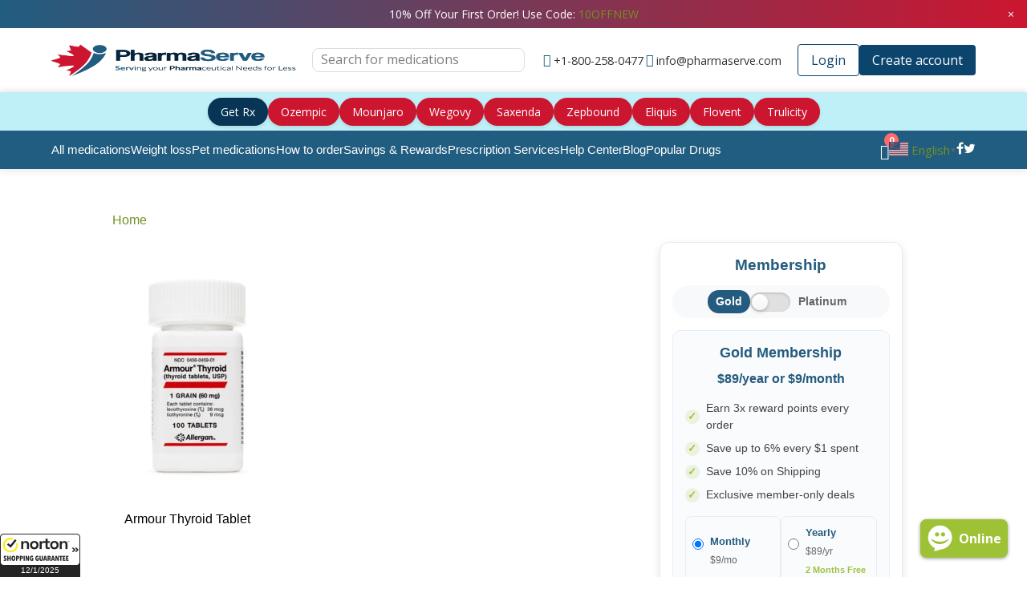

--- FILE ---
content_type: text/html; charset=UTF-8
request_url: https://pharmaserve.com/pharmacy_drugs/thyroid-hormone/thyroidhormone/
body_size: 86961
content:
<!DOCTYPE html>
<html lang="en-US">
<head>
    <meta charset="UTF-8">
    <meta name="viewport" content="width=device-width, initial-scale=1">
    <link rel="profile" href="https://gmpg.org/xfn/11">
    <link rel="pingback" href="https://pharmaserve.com/xmlrpc.php">
    <link rel="stylesheet" href="https://pharmaserve.com/wp-content/cache/fonts/1/google-fonts/css/1/d/9/97cec1d80bbe03d7233c228e3758e.css" data-wpr-hosted-gf-parameters="family=Lato:300,400,700"/>
    <meta name="google-site-verification" content="13TLa-dwbOAmgl7cPJtNiiMw_t-kGb1jj5QsxS60gA" />

    <style class="wpcode-css-snippet">
.ozempic_singapore tr.drug-row.alt.new-str.dose-4mg-3mL.drug-package.drug-dropdown{
	display:grid !important;
}



.ozempicNote {
    padding: 20px 0px 20px 0px;
}
.disclaimer{
	background-color: #eceff1;
    border: 0;
    font-size: 14px;
    border-radius: 3px;
    box-shadow: inset -3px -3px 0 0 rgba(0,0,0,.08);
    color: #05243b;
    padding: 10px 8px 10px 10px;
}
</style><meta name='robots' content='index, follow, max-image-preview:large, max-snippet:-1, max-video-preview:-1' />
	<style>img:is([sizes="auto" i], [sizes^="auto," i]) { contain-intrinsic-size: 3000px 1500px }</style>
	
<!-- Google Tag Manager for WordPress by gtm4wp.com -->
<script data-cfasync="false" data-pagespeed-no-defer>
	var gtm4wp_datalayer_name = "dataLayer";
	var dataLayer = dataLayer || [];
</script>
<!-- End Google Tag Manager for WordPress by gtm4wp.com -->
	<!-- This site is optimized with the Yoast SEO Premium plugin v26.4 (Yoast SEO v26.4) - https://yoast.com/wordpress/plugins/seo/ -->
	<title>Armour Thyroid Tablet(Product Image) | PharmaServe</title>
	<meta name="description" content="Find Armour Thyroid, a natural thyroid hormone replacement, at Canadian Pharmacy Serve, a top choice for US pharmacy customers." />
	<link rel="canonical" href="https://pharmaserve.com/pharmacy_drugs/thyroid-hormone/thyroidhormone/" />
	<meta property="og:locale" content="en_US" />
	<meta property="og:type" content="article" />
	<meta property="og:title" content="Armour Thyroid Tablet(Product Image) | PharmaServe" />
	<meta property="og:description" content="Find Armour Thyroid, a natural thyroid hormone replacement, at Canadian Pharmacy Serve, a top choice for US pharmacy customers." />
	<meta property="og:url" content="https://pharmaserve.com/pharmacy_drugs/thyroid-hormone/thyroidhormone/" />
	<meta property="og:site_name" content="PharmaServe" />
	<meta property="article:publisher" content="https://www.facebook.com/PharmaServeInc/" />
	<meta property="article:modified_time" content="2023-03-20T18:46:41+00:00" />
	<meta property="og:image" content="https://pharmaserve.com/pharmacy_drugs/thyroid-hormone/thyroidhormone" />
	<meta property="og:image:width" content="900" />
	<meta property="og:image:height" content="1500" />
	<meta property="og:image:type" content="image/jpeg" />
	<meta name="twitter:card" content="summary_large_image" />
	<meta name="twitter:site" content="@PharmaServeInc" />
	<script type="application/ld+json" class="yoast-schema-graph">{"@context":"https://schema.org","@graph":[{"@type":"WebPage","@id":"https://pharmaserve.com/pharmacy_drugs/thyroid-hormone/thyroidhormone/","url":"https://pharmaserve.com/pharmacy_drugs/thyroid-hormone/thyroidhormone/","name":"Armour Thyroid Tablet(Product Image) | PharmaServe","isPartOf":{"@id":"https://pharmaserve.com/#website"},"primaryImageOfPage":{"@id":"https://pharmaserve.com/pharmacy_drugs/thyroid-hormone/thyroidhormone/#primaryimage"},"image":{"@id":"https://pharmaserve.com/pharmacy_drugs/thyroid-hormone/thyroidhormone/#primaryimage"},"thumbnailUrl":"https://pharmaserve.com/wp-content/uploads/2018/08/thyroidhormone.jpg","datePublished":"2022-03-11T16:57:10+00:00","dateModified":"2023-03-20T18:46:41+00:00","description":"Find Armour Thyroid, a natural thyroid hormone replacement, at Canadian Pharmacy Serve, a top choice for US pharmacy customers.","breadcrumb":{"@id":"https://pharmaserve.com/pharmacy_drugs/thyroid-hormone/thyroidhormone/#breadcrumb"},"inLanguage":"en-US","potentialAction":[{"@type":"ReadAction","target":["https://pharmaserve.com/pharmacy_drugs/thyroid-hormone/thyroidhormone/"]}]},{"@type":"ImageObject","inLanguage":"en-US","@id":"https://pharmaserve.com/pharmacy_drugs/thyroid-hormone/thyroidhormone/#primaryimage","url":"https://pharmaserve.com/wp-content/uploads/2018/08/thyroidhormone.jpg","contentUrl":"https://pharmaserve.com/wp-content/uploads/2018/08/thyroidhormone.jpg","width":900,"height":1500,"caption":"Armour Thyroid Tablet(Product Image)"},{"@type":"BreadcrumbList","@id":"https://pharmaserve.com/pharmacy_drugs/thyroid-hormone/thyroidhormone/#breadcrumb","itemListElement":[{"@type":"ListItem","position":1,"name":"Home","item":"https://pharmaserve.com/"},{"@type":"ListItem","position":2,"name":"Thyroid Hormone","item":"https://pharmaserve.com/pharmacy_drugs/thyroid-hormone/"},{"@type":"ListItem","position":3,"name":"Armour Thyroid Tablet(Product Image)"}]},{"@type":"WebSite","@id":"https://pharmaserve.com/#website","url":"https://pharmaserve.com/","name":"PharmaServe","description":"Buy Prescription Pills Online | PharmaServe Canada","publisher":{"@id":"https://pharmaserve.com/#organization"},"potentialAction":[{"@type":"SearchAction","target":{"@type":"EntryPoint","urlTemplate":"https://pharmaserve.com/?s={search_term_string}"},"query-input":{"@type":"PropertyValueSpecification","valueRequired":true,"valueName":"search_term_string"}}],"inLanguage":"en-US"},{"@type":"Organization","@id":"https://pharmaserve.com/#organization","name":"PharmaServe","url":"https://pharmaserve.com/","logo":{"@type":"ImageObject","inLanguage":"en-US","@id":"https://pharmaserve.com/#/schema/logo/image/","url":"https://pharmaserve.com/wp-content/uploads/2017/09/pharmaserve_logo.png","contentUrl":"https://pharmaserve.com/wp-content/uploads/2017/09/pharmaserve_logo.png","width":308,"height":80,"caption":"PharmaServe"},"image":{"@id":"https://pharmaserve.com/#/schema/logo/image/"},"sameAs":["https://www.facebook.com/PharmaServeInc/","https://x.com/PharmaServeInc","https://instagram.com/pharmaserve_inc","https://www.linkedin.com/company/pharmaserve/"],"email":"info@pharmaserve.com","telephone":"1-800-258-0477","legalName":"PharmaServe Inc."}]}</script>
	<!-- / Yoast SEO Premium plugin. -->


<link rel='dns-prefetch' href='//www.google.com' />
<link rel='dns-prefetch' href='//widget.trustpilot.com' />
<link rel='dns-prefetch' href='//cdn-asset.optimonk.com' />
<link rel='dns-prefetch' href='//a.trstplse.com' />
<link rel='dns-prefetch' href='//fonts.googleapis.com' />
<link rel="alternate" type="application/rss+xml" title="PharmaServe &raquo; Feed" href="https://pharmaserve.com/feed/" />
<link rel="alternate" type="application/rss+xml" title="PharmaServe &raquo; Comments Feed" href="https://pharmaserve.com/comments/feed/" />
<style id='wp-emoji-styles-inline-css' type='text/css'>

	img.wp-smiley, img.emoji {
		display: inline !important;
		border: none !important;
		box-shadow: none !important;
		height: 1em !important;
		width: 1em !important;
		margin: 0 0.07em !important;
		vertical-align: -0.1em !important;
		background: none !important;
		padding: 0 !important;
	}
</style>
<style id='wp-block-library-inline-css' type='text/css'>
:root{--wp-admin-theme-color:#007cba;--wp-admin-theme-color--rgb:0,124,186;--wp-admin-theme-color-darker-10:#006ba1;--wp-admin-theme-color-darker-10--rgb:0,107,161;--wp-admin-theme-color-darker-20:#005a87;--wp-admin-theme-color-darker-20--rgb:0,90,135;--wp-admin-border-width-focus:2px;--wp-block-synced-color:#7a00df;--wp-block-synced-color--rgb:122,0,223;--wp-bound-block-color:var(--wp-block-synced-color)}@media (min-resolution:192dpi){:root{--wp-admin-border-width-focus:1.5px}}.wp-element-button{cursor:pointer}:root{--wp--preset--font-size--normal:16px;--wp--preset--font-size--huge:42px}:root .has-very-light-gray-background-color{background-color:#eee}:root .has-very-dark-gray-background-color{background-color:#313131}:root .has-very-light-gray-color{color:#eee}:root .has-very-dark-gray-color{color:#313131}:root .has-vivid-green-cyan-to-vivid-cyan-blue-gradient-background{background:linear-gradient(135deg,#00d084,#0693e3)}:root .has-purple-crush-gradient-background{background:linear-gradient(135deg,#34e2e4,#4721fb 50%,#ab1dfe)}:root .has-hazy-dawn-gradient-background{background:linear-gradient(135deg,#faaca8,#dad0ec)}:root .has-subdued-olive-gradient-background{background:linear-gradient(135deg,#fafae1,#67a671)}:root .has-atomic-cream-gradient-background{background:linear-gradient(135deg,#fdd79a,#004a59)}:root .has-nightshade-gradient-background{background:linear-gradient(135deg,#330968,#31cdcf)}:root .has-midnight-gradient-background{background:linear-gradient(135deg,#020381,#2874fc)}.has-regular-font-size{font-size:1em}.has-larger-font-size{font-size:2.625em}.has-normal-font-size{font-size:var(--wp--preset--font-size--normal)}.has-huge-font-size{font-size:var(--wp--preset--font-size--huge)}.has-text-align-center{text-align:center}.has-text-align-left{text-align:left}.has-text-align-right{text-align:right}#end-resizable-editor-section{display:none}.aligncenter{clear:both}.items-justified-left{justify-content:flex-start}.items-justified-center{justify-content:center}.items-justified-right{justify-content:flex-end}.items-justified-space-between{justify-content:space-between}.screen-reader-text{border:0;clip-path:inset(50%);height:1px;margin:-1px;overflow:hidden;padding:0;position:absolute;width:1px;word-wrap:normal!important}.screen-reader-text:focus{background-color:#ddd;clip-path:none;color:#444;display:block;font-size:1em;height:auto;left:5px;line-height:normal;padding:15px 23px 14px;text-decoration:none;top:5px;width:auto;z-index:100000}html :where(.has-border-color){border-style:solid}html :where([style*=border-top-color]){border-top-style:solid}html :where([style*=border-right-color]){border-right-style:solid}html :where([style*=border-bottom-color]){border-bottom-style:solid}html :where([style*=border-left-color]){border-left-style:solid}html :where([style*=border-width]){border-style:solid}html :where([style*=border-top-width]){border-top-style:solid}html :where([style*=border-right-width]){border-right-style:solid}html :where([style*=border-bottom-width]){border-bottom-style:solid}html :where([style*=border-left-width]){border-left-style:solid}html :where(img[class*=wp-image-]){height:auto;max-width:100%}:where(figure){margin:0 0 1em}html :where(.is-position-sticky){--wp-admin--admin-bar--position-offset:var(--wp-admin--admin-bar--height,0px)}@media screen and (max-width:600px){html :where(.is-position-sticky){--wp-admin--admin-bar--position-offset:0px}}
</style>
<style id='classic-theme-styles-inline-css' type='text/css'>
/*! This file is auto-generated */
.wp-block-button__link{color:#fff;background-color:#32373c;border-radius:9999px;box-shadow:none;text-decoration:none;padding:calc(.667em + 2px) calc(1.333em + 2px);font-size:1.125em}.wp-block-file__button{background:#32373c;color:#fff;text-decoration:none}
</style>
<link rel='stylesheet' id='wp-components-css' href='https://pharmaserve.com/wp-includes/css/dist/components/style.min.css?ver=7d2c08ba97cc72746a820ce4ca4fb5bf' type='text/css' media='all' />
<link rel='stylesheet' id='wp-preferences-css' href='https://pharmaserve.com/wp-includes/css/dist/preferences/style.min.css?ver=7d2c08ba97cc72746a820ce4ca4fb5bf' type='text/css' media='all' />
<link rel='stylesheet' id='wp-block-editor-css' href='https://pharmaserve.com/wp-includes/css/dist/block-editor/style.min.css?ver=7d2c08ba97cc72746a820ce4ca4fb5bf' type='text/css' media='all' />
<link rel='stylesheet' id='popup-maker-block-library-style-css' href='https://pharmaserve.com/wp-content/plugins/popup-maker/dist/packages/block-library-style.css?ver=dbea705cfafe089d65f1' type='text/css' media='all' />
<link rel='stylesheet' id='gutenkit-frontend-common-css' href='https://pharmaserve.com/wp-content/plugins/gutenkit-blocks-addon/build/gutenkit/frontend-common.css?ver=a28538744097629e283d' type='text/css' media='all' />
<link rel='stylesheet' id='wpmm-frontend-css' href='https://pharmaserve.com/wp-content/plugins/ap-mega-menu/css/style.css?ver=7d2c08ba97cc72746a820ce4ca4fb5bf' type='text/css' media='all' />
<link rel='stylesheet' id='wpmm-animate-css-css' href='https://pharmaserve.com/wp-content/plugins/ap-mega-menu/css/animate.css?ver=ap-mega-menu' type='text/css' media='all' />
<link rel='stylesheet' id='wpmm-frontwalker-stylesheet-css' href='https://pharmaserve.com/wp-content/plugins/ap-mega-menu/css/frontend_walker.css?ver=ap-mega-menu' type='text/css' media='all' />
<link rel='stylesheet' id='wpmm-google-fonts-style-css' href='//fonts.googleapis.com/css?family=Open+Sans%3A400%2C300%2C300italic%2C400italic%2C600%2C600italic%2C700&#038;ver=6.8.3' type='text/css' media='all' />
<link rel='stylesheet' id='wpmegamenu-fontawesome-css' href='https://pharmaserve.com/wp-content/plugins/ap-mega-menu/css/wpmm-icons/font-awesome/font-awesome.min.css?ver=ap-mega-menu' type='text/css' media='all' />
<link rel='stylesheet' id='wpmegamenu-genericons-css' href='https://pharmaserve.com/wp-content/plugins/ap-mega-menu/css/wpmm-icons/genericons.css?ver=ap-mega-menu' type='text/css' media='all' />
<link rel='stylesheet' id='dashicons-css' href='https://pharmaserve.com/wp-includes/css/dashicons.min.css?ver=7d2c08ba97cc72746a820ce4ca4fb5bf' type='text/css' media='all' />
<link rel='stylesheet' id='fvg_exit_popup_style-css' href='https://pharmaserve.com/wp-content/plugins/fvg-exit-popup/css/fvg-exit-popup.css?ver=1.1.3' type='text/css' media='all' />
<style id='if-so-public-dummy-inline-css' type='text/css'>
        .lds-dual-ring {
          display: inline-block;
          width: 16px;
          height: 16px;
        }
        .lds-dual-ring:after {
          content: " ";
          display: block;
          width: 16px;
          height: 16px;
          margin: 0px;
          border-radius: 50%;
          border: 3px solid #000;
          border-color: #000 transparent #000 transparent;
          animation: lds-dual-ring 1.2s linear infinite;
        }
        @keyframes lds-dual-ring {
          0% {
            transform: rotate(0deg);
          }
          100% {
            transform: rotate(360deg);
          }
        }
        /*loader 2*/
        .ifso-logo-loader {
            font-size: 20px;
            width: 64px;
            font-family: sans-serif;
            position: relative;
            height: auto;
            font-weight: 800;
        }
        .ifso-logo-loader:before {
            content: '';
            position: absolute;
            left: 30%;
            top: 36%;
            width: 14px;
            height: 22px;
            clip-path: polygon(100% 50%, 0 0, 0 100%);
            background: #fd5b56;
            animation: spinAndMoveArrow 2s infinite;
            height: 9px;
            width: 7px;
        }
        .ifso-logo-loader:after {
            content: "If So";
            word-spacing: 12px;
        }
        @keyframes spinAndMoveArrow {
                40% {
                    transform: rotate(360deg);
                }
    
                60% {
                    transform: translateX(-5px);
                }
    
                80% {
                    transform: translateX(5px);
                }
    
                100% {
                    transform: translateX(0);
                }
        }
        /*Loader 3 - default content*/
        .ifso-default-content-loader{
            display:inline-block;
        }
        
</style>
<link rel='stylesheet' id='collapscore-css-css' href='https://pharmaserve.com/wp-content/plugins/jquery-collapse-o-matic/css/core_style.css?ver=1.0' type='text/css' media='all' />
<link rel='stylesheet' id='collapseomatic-css-css' href='https://pharmaserve.com/wp-content/plugins/jquery-collapse-o-matic/css/light_style.css?ver=1.6' type='text/css' media='all' />
<link rel='stylesheet' id='wp-video-popup-css' href='https://pharmaserve.com/wp-content/plugins/responsive-youtube-vimeo-popup/assets/css/wp-video-popup.css?ver=2.10.3' type='text/css' media='all' />
<link rel='stylesheet' id='searchandfilter-css' href='https://pharmaserve.com/wp-content/plugins/search-filter/style.css?ver=1' type='text/css' media='all' />
<link rel='stylesheet' id='wpsm_tabs_r-font-awesome-front-css' href='https://pharmaserve.com/wp-content/plugins/tabs-responsive/assets/css/font-awesome/css/font-awesome.min.css?ver=7d2c08ba97cc72746a820ce4ca4fb5bf' type='text/css' media='all' />
<link rel='stylesheet' id='wpsm_tabs_r_bootstrap-front-css' href='https://pharmaserve.com/wp-content/plugins/tabs-responsive/assets/css/bootstrap-front.css?ver=7d2c08ba97cc72746a820ce4ca4fb5bf' type='text/css' media='all' />
<link rel='stylesheet' id='wpsm_tabs_r_animate-css' href='https://pharmaserve.com/wp-content/plugins/tabs-responsive/assets/css/animate.css?ver=7d2c08ba97cc72746a820ce4ca4fb5bf' type='text/css' media='all' />
<link rel='stylesheet' id='cart-cross-sell-css' href='https://pharmaserve.com/wp-content/plugins/upsell-cross-sell/cart-cross-sell/css/styles.css?ver=7d2c08ba97cc72746a820ce4ca4fb5bf' type='text/css' media='all' />
<link rel='stylesheet' id='woocommerce-layout-css' href='https://pharmaserve.com/wp-content/plugins/woocommerce/assets/css/woocommerce-layout.css?ver=10.3.5' type='text/css' media='all' />
<link rel='stylesheet' id='woocommerce-smallscreen-css' href='https://pharmaserve.com/wp-content/plugins/woocommerce/assets/css/woocommerce-smallscreen.css?ver=10.3.5' type='text/css' media='only screen and (max-width: 768px)' />
<link rel='stylesheet' id='woocommerce-general-css' href='https://pharmaserve.com/wp-content/plugins/woocommerce/assets/css/woocommerce.css?ver=10.3.5' type='text/css' media='all' />
<style id='woocommerce-inline-inline-css' type='text/css'>
.woocommerce form .form-row .required { visibility: visible; }
</style>
<link rel='stylesheet' id='pwire-plugin-styles-css' href='https://pharmaserve.com/wp-content/plugins/wp-pharmacywire-v5/Themes/styles/Css/style.css?ver=5.6.1' type='text/css' media='all' />
<link rel='stylesheet' id='pw-components-css' href='https://pharmaserve.com/wp-content/plugins/wp-pharmacywire-v5/PWComponents/Styles/Css/style.css?ver=5.6.1' type='text/css' media='all' />
<link rel='stylesheet' id='foundation-css-css' href='https://pharmaserve.com/wp-content/plugins/wp-pharmacywire-v5/Themes/vendor/foundation/css/foundation.min.css?ver=6.5.3' type='text/css' media='all' />
<link rel='stylesheet' id='pw-font-awesome-css' href='https://pharmaserve.com/wp-content/plugins/wp-pharmacywire-v5/Themes/vendor/font-awesome/css/all.min.css?ver=5.6.1' media='print' onload="this.media='all'" />
<link rel='stylesheet' id='dropzone-css' href='https://pharmaserve.com/wp-content/plugins/wp-pharmacywire-v5/Themes/vendor/dropzone/css/dropzone.css?ver=5.6.1' type='text/css' media='all' />
<link rel='stylesheet' id='contact-form-7-css' href='https://pharmaserve.com/wp-content/plugins/contact-form-7/includes/css/styles.css?ver=6.1.3' type='text/css' media='all' />
<link rel='stylesheet' id='wpcf7-redirect-script-frontend-css' href='https://pharmaserve.com/wp-content/plugins/wpcf7-redirect/build/assets/frontend-script.css?ver=2c532d7e2be36f6af233' type='text/css' media='all' />
<link rel='stylesheet' id='h5p-plugin-styles-css' href='https://pharmaserve.com/wp-content/plugins/h5p/h5p-php-library/styles/h5p.css?ver=1.16.1' type='text/css' media='all' />
<link rel='stylesheet' id='brands-styles-css' href='https://pharmaserve.com/wp-content/plugins/woocommerce/assets/css/brands.css?ver=10.3.5' type='text/css' media='all' />
<link rel='stylesheet' id='custom-slider-css-css' href='https://pharmaserve.com/wp-content/themes/pharmaserve/css/custom-slider.css?ver=7d2c08ba97cc72746a820ce4ca4fb5bf' type='text/css' media='all' />
<link rel='stylesheet' id='theme-style-css' href='https://pharmaserve.com/wp-content/themes/pharmaserve/style.css?ver=1.0.7' type='text/css' media='all' />
<link rel='stylesheet' id='greatnorthdrugs-pharmacywire-css' href='https://pharmaserve.com/wp-content/themes/pharmaserve/css/greatnorthdrugs-pharmacywire.css' type='text/css' media='all' />
<link rel='stylesheet' id='greatnorthdrugs-foundation-css' href='https://pharmaserve.com/wp-content/themes/pharmaserve/css/foundation.min.css?ver=20241001' type='text/css' media='all' />
<link rel='stylesheet' id='greatnorthdrugs-core-css' href='https://pharmaserve.com/wp-content/themes/pharmaserve/css/greatnorthdrugs-core.css' type='text/css' media='all' />
<link rel='stylesheet' id='greatnorthdrugs-css' href='https://pharmaserve.com/wp-content/themes/pharmaserve/css/greatnorthdrugs.css' type='text/css' media='all' />
<link rel='stylesheet' id='greatnorthdrugs-mmenu-css' href='https://pharmaserve.com/wp-content/themes/pharmaserve/js/mmenu/jquery.mmenu.all.css' type='text/css' media='all' />
<link rel='stylesheet' id='autocopeter.css-css' href='https://pharmaserve.com/wp-content/themes/pharmaserve/js/jquery.auto-complete.css?ver=7d2c08ba97cc72746a820ce4ca4fb5bf' type='text/css' media='all' />
<link rel='stylesheet' id='trustpilot-reviews-custom-css-css' href='https://pharmaserve.com/wp-content/themes/pharmaserve/css/trustpilot-reviews.css' type='text/css' media='all' />
<link rel='stylesheet' id='wpdreams-asl-basic-css' href='https://pharmaserve.com/wp-content/plugins/ajax-search-lite/css/style.basic.css?ver=4.13.4' type='text/css' media='all' />
<style id='wpdreams-asl-basic-inline-css' type='text/css'>

					div[id*='ajaxsearchlitesettings'].searchsettings .asl_option_inner label {
						font-size: 0px !important;
						color: rgba(0, 0, 0, 0);
					}
					div[id*='ajaxsearchlitesettings'].searchsettings .asl_option_inner label:after {
						font-size: 11px !important;
						position: absolute;
						top: 0;
						left: 0;
						z-index: 1;
					}
					.asl_w_container {
						width: 100%;
						margin: 0px 0px 0px 0px;
						min-width: 200px;
					}
					div[id*='ajaxsearchlite'].asl_m {
						width: 100%;
					}
					div[id*='ajaxsearchliteres'].wpdreams_asl_results div.resdrg span.highlighted {
						font-weight: bold;
						color: rgba(217, 49, 43, 1);
						background-color: rgba(238, 238, 238, 1);
					}
					div[id*='ajaxsearchliteres'].wpdreams_asl_results .results img.asl_image {
						width: 70px;
						height: 70px;
						object-fit: cover;
					}
					div[id*='ajaxsearchlite'].asl_r .results {
						max-height: none;
					}
					div[id*='ajaxsearchlite'].asl_r {
						position: absolute;
					}
				
						.asl_m, .asl_m .probox {
							background-color: rgba(255, 255, 255, 1) !important;
							background-image: none !important;
							-webkit-background-image: none !important;
							-ms-background-image: none !important;
						}
					
						.asl_m .probox svg {
							fill: rgb(5, 36, 59) !important;
						}
						.asl_m .probox .innericon {
							background-color: rgba(255, 255, 255, 1) !important;
							background-image: none !important;
							-webkit-background-image: none !important;
							-ms-background-image: none !important;
						}
					
						div.asl_m.asl_w {
							border:2px solid rgb(221, 221, 221) !important;border-radius:8px 8px 8px 8px !important;
							box-shadow: none !important;
						}
						div.asl_m.asl_w .probox {border: none !important;}
					
						div.asl_r.asl_w.vertical .results .item::after {
							display: block;
							position: absolute;
							bottom: 0;
							content: '';
							height: 1px;
							width: 100%;
							background: #D8D8D8;
						}
						div.asl_r.asl_w.vertical .results .item.asl_last_item::after {
							display: none;
						}
					
</style>
<link rel='stylesheet' id='wpdreams-asl-instance-css' href='https://pharmaserve.com/wp-content/plugins/ajax-search-lite/css/style-curvy-blue.css?ver=4.13.4' type='text/css' media='all' />
<link rel='stylesheet' id='tablepress-default-css' href='https://pharmaserve.com/wp-content/plugins/tablepress/css/build/default.css?ver=3.2.5' type='text/css' media='all' />
<link rel='stylesheet' id='popup-maker-site-css' href='//pharmaserve.com/wp-content/uploads/pum/pum-site-styles.css?generated=1750441834&#038;ver=1.21.5' type='text/css' media='all' />
<script type="text/javascript" src="https://pharmaserve.com/wp-includes/js/jquery/jquery.min.js?ver=3.7.1" id="jquery-core-js" data-rocket-defer defer></script>
<script type="text/javascript" src="https://pharmaserve.com/wp-includes/js/jquery/jquery-migrate.min.js?ver=3.4.1" id="jquery-migrate-js" data-rocket-defer defer></script>
<script type="text/javascript" id="jquery-js-after">
/* <![CDATA[ */
document.addEventListener("DOMContentLoaded", function () {
    const phoneInputs = [
        document.querySelector('#phone-home-id'),
        document.querySelector('#phone-home-id2'),
        document.querySelector('#phone-home-id3'),
         document.querySelector('.fax'),
         document.querySelector('.birthdate-year '),
         document.querySelector('#shipping_regionCode'),
          document.querySelector('#billing_regionCode'),
    ];

    const areaCodeInputs = [
        document.querySelector('#phone-home-area'),
        document.querySelector('#areacode1'),
        document.querySelector('#areacode2'),
        document.querySelector('#areacode3'),
        document.querySelector('.fax-area'),
         document.querySelector('.weight'),
         document.querySelector('.birthdate-day'),
    ];

    function handleInput(event, maxLength) {
        event.target.value = event.target.value.replace(/\D/g, "");
        if (event.target.value.length > maxLength) {
            event.target.value = event.target.value.slice(0, maxLength);
        }
    }

    function handleBlur(event, requiredLength) {
        if (event.target.value.length !== requiredLength && event.target.value.length > 0) {
           
            // event.target.focus();
        }
    }

    function preventNonNumeric(event) {
        if (!/\d/.test(event.key) && 
            event.key !== 'Backspace' && 
            event.key !== 'Delete' && 
            event.key !== 'Tab' &&
            event.key !== 'ArrowLeft' &&
            event.key !== 'ArrowRight') {
            event.preventDefault();
        }
    }

    phoneInputs.forEach(input => {
        if (input) {
            input.addEventListener("input", (e) => handleInput(e, 7));
            input.addEventListener("blur", (e) => handleBlur(e, 7));
            input.addEventListener("keydown", preventNonNumeric);
        }
    });

    areaCodeInputs.forEach(input => {
        if (input) {
            input.addEventListener("input", (e) => handleInput(e, 3));
            input.addEventListener("blur", (e) => handleBlur(e, 3));
            input.addEventListener("keydown", preventNonNumeric);
        }
    });
});
/* ]]> */
</script>
<script type="text/javascript" id="pw-nonce-manager-js-extra">
/* <![CDATA[ */
var wp_pharmacywire = {"plugin_url":"https:\/\/pharmaserve.com\/wp-content\/plugins\/wp-pharmacywire-v5\/","ajax_url":"https:\/\/pharmaserve.com\/wp-admin\/admin-ajax.php","session_timeout":"1440"};
/* ]]> */
</script>
<script type="text/javascript" src="https://pharmaserve.com/wp-content/plugins/wp-pharmacywire-v5/Themes/js/pw-nonce-manager.js?ver=1758823285" id="pw-nonce-manager-js" data-rocket-defer defer></script>
<script type="text/javascript" src="https://pharmaserve.com/wp-includes/js/dist/vendor/react.min.js?ver=18.3.1.1" id="react-js" data-rocket-defer defer></script>
<script type="text/javascript" src="https://pharmaserve.com/wp-includes/js/dist/vendor/react-jsx-runtime.min.js?ver=18.3.1" id="react-jsx-runtime-js" data-rocket-defer defer></script>
<script type="text/javascript" src="https://pharmaserve.com/wp-includes/js/dist/autop.min.js?ver=9fb50649848277dd318d" id="wp-autop-js" data-rocket-defer defer></script>
<script type="text/javascript" src="https://pharmaserve.com/wp-includes/js/dist/vendor/wp-polyfill.min.js?ver=3.15.0" id="wp-polyfill-js"></script>
<script type="text/javascript" src="https://pharmaserve.com/wp-includes/js/dist/blob.min.js?ver=9113eed771d446f4a556" id="wp-blob-js" data-rocket-defer defer></script>
<script type="text/javascript" src="https://pharmaserve.com/wp-includes/js/dist/block-serialization-default-parser.min.js?ver=14d44daebf663d05d330" id="wp-block-serialization-default-parser-js" data-rocket-defer defer></script>
<script type="text/javascript" src="https://pharmaserve.com/wp-includes/js/dist/hooks.min.js?ver=4d63a3d491d11ffd8ac6" id="wp-hooks-js"></script>
<script type="text/javascript" src="https://pharmaserve.com/wp-includes/js/dist/deprecated.min.js?ver=e1f84915c5e8ae38964c" id="wp-deprecated-js" data-rocket-defer defer></script>
<script type="text/javascript" src="https://pharmaserve.com/wp-includes/js/dist/dom.min.js?ver=80bd57c84b45cf04f4ce" id="wp-dom-js" data-rocket-defer defer></script>
<script type="text/javascript" src="https://pharmaserve.com/wp-includes/js/dist/vendor/react-dom.min.js?ver=18.3.1.1" id="react-dom-js" data-rocket-defer defer></script>
<script type="text/javascript" src="https://pharmaserve.com/wp-includes/js/dist/escape-html.min.js?ver=6561a406d2d232a6fbd2" id="wp-escape-html-js" data-rocket-defer defer></script>
<script type="text/javascript" src="https://pharmaserve.com/wp-includes/js/dist/element.min.js?ver=a4eeeadd23c0d7ab1d2d" id="wp-element-js" data-rocket-defer defer></script>
<script type="text/javascript" src="https://pharmaserve.com/wp-includes/js/dist/is-shallow-equal.min.js?ver=e0f9f1d78d83f5196979" id="wp-is-shallow-equal-js" data-rocket-defer defer></script>
<script type="text/javascript" src="https://pharmaserve.com/wp-includes/js/dist/i18n.min.js?ver=5e580eb46a90c2b997e6" id="wp-i18n-js"></script>
<script type="text/javascript" id="wp-i18n-js-after">
/* <![CDATA[ */
wp.i18n.setLocaleData( { 'text direction\u0004ltr': [ 'ltr' ] } );
/* ]]> */
</script>
<script type="text/javascript" src="https://pharmaserve.com/wp-includes/js/dist/keycodes.min.js?ver=034ff647a54b018581d3" id="wp-keycodes-js" data-rocket-defer defer></script>
<script type="text/javascript" src="https://pharmaserve.com/wp-includes/js/dist/priority-queue.min.js?ver=9c21c957c7e50ffdbf48" id="wp-priority-queue-js" data-rocket-defer defer></script>
<script type="text/javascript" src="https://pharmaserve.com/wp-includes/js/dist/compose.min.js?ver=84bcf832a5c99203f3db" id="wp-compose-js" data-rocket-defer defer></script>
<script type="text/javascript" src="https://pharmaserve.com/wp-includes/js/dist/private-apis.min.js?ver=0f8478f1ba7e0eea562b" id="wp-private-apis-js" data-rocket-defer defer></script>
<script type="text/javascript" src="https://pharmaserve.com/wp-includes/js/dist/redux-routine.min.js?ver=8bb92d45458b29590f53" id="wp-redux-routine-js" data-rocket-defer defer></script>
<script type="text/javascript" src="https://pharmaserve.com/wp-includes/js/dist/data.min.js?ver=fe6c4835cd00e12493c3" id="wp-data-js" data-rocket-defer defer></script>
<script type="text/javascript" id="wp-data-js-after">
/* <![CDATA[ */
( function() {
	var userId = 0;
	var storageKey = "WP_DATA_USER_" + userId;
	wp.data
		.use( wp.data.plugins.persistence, { storageKey: storageKey } );
} )();
/* ]]> */
</script>
<script type="text/javascript" src="https://pharmaserve.com/wp-includes/js/dist/html-entities.min.js?ver=2cd3358363e0675638fb" id="wp-html-entities-js" data-rocket-defer defer></script>
<script type="text/javascript" src="https://pharmaserve.com/wp-includes/js/dist/dom-ready.min.js?ver=f77871ff7694fffea381" id="wp-dom-ready-js" data-rocket-defer defer></script>
<script type="text/javascript" src="https://pharmaserve.com/wp-includes/js/dist/a11y.min.js?ver=3156534cc54473497e14" id="wp-a11y-js" data-rocket-defer defer></script>
<script type="text/javascript" src="https://pharmaserve.com/wp-includes/js/dist/rich-text.min.js?ver=74178fc8c4d67d66f1a8" id="wp-rich-text-js" data-rocket-defer defer></script>
<script type="text/javascript" src="https://pharmaserve.com/wp-includes/js/dist/shortcode.min.js?ver=b7747eee0efafd2f0c3b" id="wp-shortcode-js" data-rocket-defer defer></script>
<script type="text/javascript" src="https://pharmaserve.com/wp-includes/js/dist/warning.min.js?ver=ed7c8b0940914f4fe44b" id="wp-warning-js" data-rocket-defer defer></script>
<script type="text/javascript" src="https://pharmaserve.com/wp-includes/js/dist/blocks.min.js?ver=84530c06a3c62815b497" id="wp-blocks-js" data-rocket-defer defer></script>
<script type="text/javascript" id="pw-login-script-js-extra">
/* <![CDATA[ */
var pw_json_login = {"template_url":"https:\/\/pharmaserve.com\/wp-content\/plugins\/wp-pharmacywire-v5\/JsonApi\/templates\/","request_url":"https:\/\/pharmaserve.com\/wp-content\/plugins\/wp-pharmacywire-v5\/JsonApi\/request_json.php","plugin_url":"https:\/\/pharmaserve.com\/wp-content\/plugins\/wp-pharmacywire-v5\/","account_url":"https:\/\/pharmaserve.com\/account\/","reorder_url":"https:\/\/pharmaserve.com\/re-order\/","login_action":"https:\/\/pharmaserve.com\/account\/","change_pass_url":"https:\/\/pharmaserve.com\/change-password\/"};
/* ]]> */
</script>
<script type="text/javascript" src="https://pharmaserve.com/wp-content/plugins/wp-pharmacywire-v5/Blocks/pw-login/build/pw-login-block.js?ver=1758823285" id="pw-login-script-js" data-rocket-defer defer></script>
<script type="text/javascript" id="pw-search-script-js-extra">
/* <![CDATA[ */
var pw_json_search = {"template_url":"https:\/\/pharmaserve.com\/wp-content\/plugins\/wp-pharmacywire-v5\/JsonApi\/templates\/","request_url":"https:\/\/pharmaserve.com\/wp-content\/plugins\/wp-pharmacywire-v5\/JsonApi\/request_json.php","plugin_url":"https:\/\/pharmaserve.com\/wp-content\/plugins\/wp-pharmacywire-v5\/"};
/* ]]> */
</script>
<script type="text/javascript" src="https://pharmaserve.com/wp-content/plugins/wp-pharmacywire-v5/Blocks/pw-search/build/pw-search-block.js?ver=1758823285" id="pw-search-script-js" data-rocket-defer defer></script>
<script type="text/javascript" id="wp_megamenu-frontend_scripts-js-extra">
/* <![CDATA[ */
var wp_megamenu_params = {"wpmm_mobile_toggle_option":"toggle_standard","wpmm_event_behavior":"click_submenu","wpmm_ajaxurl":"https:\/\/pharmaserve.com\/wp-admin\/admin-ajax.php","wpmm_ajax_nonce":"5fe8c08798","check_woocommerce_enabled":"true","wpmm_mlabel_animation_type":"none","wpmm_animation_delay":"","wpmm_animation_duration":"","wpmm_animation_iteration_count":"1","enable_mobile":"0"};
/* ]]> */
</script>
<script type="text/javascript" src="https://pharmaserve.com/wp-content/plugins/ap-mega-menu/js/frontend.js?ver=ap-mega-menu" id="wp_megamenu-frontend_scripts-js" data-rocket-defer defer></script>
<script type="text/javascript" id="if-so-js-before">
/* <![CDATA[ */
    var nonce = "41eef93f7b";//compat
    var ifso_nonce = "41eef93f7b";
    var ajaxurl = "https://pharmaserve.com/wp-admin/admin-ajax.php";
    var ifso_page_url = window.location.href;
    var isAnalyticsOn = true;
    var isPageVisitedOn = 0;
    var isVisitCountEnabled = 1;
    var referrer_for_pageload = document.referrer;
    var ifso_attrs_for_ajax = ["ga4","the_content"];
/* ]]> */
</script>
<script type="text/javascript" src="https://pharmaserve.com/wp-content/plugins/if-so/public/js/if-so-public.js?ver=1.9.5.1" id="if-so-js" data-rocket-defer defer></script>
<script type="text/javascript" src="https://pharmaserve.com/wp-content/plugins/product-form-checkout/assets/js/jquery-inputmask-bundle.js?ver=7d2c08ba97cc72746a820ce4ca4fb5bf" id="mask-script-js" data-rocket-defer defer></script>
<script type="text/javascript" id="product-form-script-js-extra">
/* <![CDATA[ */
var authformajaxsubmission = {"ajax_url":"https:\/\/pharmaserve.com\/wp-admin\/admin-ajax.php","recaptcha_enabled":"1","recaptcha_site_key":"6Lc4PJcqAAAAACdqA9x3f4gjeuQ8my1r2O1fGeMe"};
/* ]]> */
</script>
<script type="text/javascript" src="https://pharmaserve.com/wp-content/plugins/product-form-checkout/assets/js/product-form-checkout.js?ver=2.0.3" id="product-form-script-js" data-rocket-defer defer></script>
<script type="text/javascript" id="tp-js-js-extra">
/* <![CDATA[ */
var trustpilot_settings = {"key":"PLSDAT8SEwNgNERt","TrustpilotScriptUrl":"https:\/\/invitejs.trustpilot.com\/tp.min.js","IntegrationAppUrl":"\/\/ecommscript-integrationapp.trustpilot.com","PreviewScriptUrl":"\/\/ecommplugins-scripts.trustpilot.com\/v2.1\/js\/preview.min.js","PreviewCssUrl":"\/\/ecommplugins-scripts.trustpilot.com\/v2.1\/css\/preview.min.css","PreviewWPCssUrl":"\/\/ecommplugins-scripts.trustpilot.com\/v2.1\/css\/preview_wp.css","WidgetScriptUrl":"\/\/widget.trustpilot.com\/bootstrap\/v5\/tp.widget.bootstrap.min.js"};
/* ]]> */
</script>
<script type="text/javascript" src="https://pharmaserve.com/wp-content/plugins/trustpilot-reviews/review/assets/js/headerScript.min.js?ver=1.0&#039; async=&#039;async" id="tp-js-js"></script>
<script type="text/javascript" src="//widget.trustpilot.com/bootstrap/v5/tp.widget.bootstrap.min.js?ver=1.0&#039; async=&#039;async" id="widget-bootstrap-js"></script>
<script type="text/javascript" id="trustbox-js-extra">
/* <![CDATA[ */
var trustbox_settings = {"page":null,"sku":null,"name":null};
var trustpilot_trustbox_settings = {"trustboxes":[{"enabled":"enabled","snippet":"[base64]","customizations":"[base64]","defaults":"[base64]","page":"landing","position":"before","corner":"top: #{Y}px; left: #{X}px;","paddingx":"0","paddingy":"0","zindex":"1000","clear":"both","xpaths":"[base64]","sku":"","name":"","widgetName":"Micro Review Count","repeatable":false,"uuid":"bf9f2fd1-c982-33c8-b030-7bb9c4143d06","error":null},{"enabled":"enabled","snippet":"[base64]","customizations":"[base64]","defaults":"[base64]","page":"landing","position":"before","corner":"top: #{Y}px; left: #{X}px;","paddingx":"0","paddingy":"0","zindex":"1000","clear":"both","xpaths":"[base64]","sku":"","name":"","widgetName":"Review Collector","repeatable":false,"uuid":"e1888b02-2fe4-ea33-b83e-c55cd626f985","error":null}]};
/* ]]> */
</script>
<script type="text/javascript" src="https://pharmaserve.com/wp-content/plugins/trustpilot-reviews/review/assets/js/trustBoxScript.min.js?ver=1.0&#039; async=&#039;async" id="trustbox-js"></script>
<script type="text/javascript" src="https://pharmaserve.com/wp-content/plugins/woocommerce/assets/js/jquery-blockui/jquery.blockUI.min.js?ver=2.7.0-wc.10.3.5" id="wc-jquery-blockui-js" defer="defer" data-wp-strategy="defer"></script>
<script type="text/javascript" id="wc-add-to-cart-js-extra">
/* <![CDATA[ */
var wc_add_to_cart_params = {"ajax_url":"\/wp-admin\/admin-ajax.php","wc_ajax_url":"\/?wc-ajax=%%endpoint%%","i18n_view_cart":"View cart","cart_url":"https:\/\/pharmaserve.com\/cart\/","is_cart":"","cart_redirect_after_add":"yes","gt_translate_keys":["i18n_view_cart",{"key":"cart_url","format":"url"}]};
/* ]]> */
</script>
<script type="text/javascript" src="https://pharmaserve.com/wp-content/plugins/woocommerce/assets/js/frontend/add-to-cart.min.js?ver=10.3.5" id="wc-add-to-cart-js" defer="defer" data-wp-strategy="defer"></script>
<script type="text/javascript" src="https://pharmaserve.com/wp-content/plugins/woocommerce/assets/js/js-cookie/js.cookie.min.js?ver=2.1.4-wc.10.3.5" id="wc-js-cookie-js" defer="defer" data-wp-strategy="defer"></script>
<script type="text/javascript" id="woocommerce-js-extra">
/* <![CDATA[ */
var woocommerce_params = {"ajax_url":"\/wp-admin\/admin-ajax.php","wc_ajax_url":"\/?wc-ajax=%%endpoint%%","i18n_password_show":"Show password","i18n_password_hide":"Hide password"};
/* ]]> */
</script>
<script type="text/javascript" src="https://pharmaserve.com/wp-content/plugins/woocommerce/assets/js/frontend/woocommerce.min.js?ver=10.3.5" id="woocommerce-js" defer="defer" data-wp-strategy="defer"></script>
<script src="https://pharmaserve.com/wp-content/plugins/wp-pharmacywire-v5/PWComponents/Vendor/vue.global.prod.js?ver=5.6.1" id="vue-js" data-rocket-defer defer></script><script src="https://pharmaserve.com/wp-content/plugins/wp-pharmacywire-v5/PWComponents/Vendor/vue-demi/lib/index.iife.js?ver=5.6.1" id="vue-demi-js" data-rocket-defer defer></script><script src="https://pharmaserve.com/wp-content/plugins/wp-pharmacywire-v5/PWComponents/Vendor/pinia.iife.prod.js?ver=5.6.1" id="vue-pinia-js" data-rocket-defer defer></script><script src="https://pharmaserve.com/wp-content/plugins/wp-pharmacywire-v5/PWComponents/Vendor/vue-loading-overlay/vue-loading-overlay@6.js?ver=5.6.1" id="vue-loading-overlay-js" data-rocket-defer defer></script><script type="text/javascript" src="https://pharmaserve.com/wp-content/plugins/wp-pharmacywire-v5/Themes/vendor/spin.umd.min.js?ver=5.6.1" id="pw-spin-js" data-rocket-defer defer></script>
<script type="text/javascript" id="pwire-plugin-scripts-js-extra">
/* <![CDATA[ */
var pw_json = {"base_url":"https:\/\/pharmaserve.com\/","template_url":"https:\/\/pharmaserve.com\/wp-content\/plugins\/wp-pharmacywire-v5\/JsonApi\/templates\/","theme_template_url":"https:\/\/pharmaserve.com\/wp-content\/themes\/pharmaserve\/pharmacywire\/templates\/","theme_template_components_url":"https:\/\/pharmaserve.com\/wp-content\/themes\/pharmaserve\/pharmacywire\/PWComponents\/","request_url":"https:\/\/pharmaserve.com\/wp-content\/plugins\/wp-pharmacywire-v5\/JsonApi\/request_json.php","plugin_url":"https:\/\/pharmaserve.com\/wp-content\/plugins\/wp-pharmacywire-v5\/","login_url":"https:\/\/pharmaserve.com\/login\/","logout_url":"https:\/\/pharmaserve.com\/sign-out\/","register_url":"https:\/\/pharmaserve.com\/create-account\/","shopping_cart_url":"https:\/\/pharmaserve.com\/shopping-cart\/","checkout_url":"https:\/\/pharmaserve.com\/shopping-cart\/checkout\/","checkout_login_url":"https:\/\/pharmaserve.com\/shopping-cart\/checkout-login\/","forgot_password_url":"https:\/\/pharmaserve.com\/forgot-password\/","account_url":"https:\/\/pharmaserve.com\/account\/","upload_url":"https:\/\/pharmaserve.com\/upload-prescription-document\/","reorder_url":"https:\/\/pharmaserve.com\/re-order\/","contact_us":"https:\/\/pharmaserve.com\/contact-us-2\/","pharmacy_info":{"xml_version":"5.6.12","email":"PharmaServe <info@pharmaserve.com>","email_rx":"PharmaServe <info@pharmaserve.com>","phone":"1-800-258-0477","fax":"1-800-297-4714","name":"PharmaServe Inc","pharmacy_name":"PharmaServe","business_name":"PharmaServe","address":{"name":"PharmaServe Inc","street":"93 Nassau St N Suite #402","city":"Winnipeg","region":"MB R3L 2G9","region_code":"","country":"Canada"},"pw_autosave":null,"cart":{"order_questions":[{"id":"contact_patient","question":"Do you require counselling from a pharmacist for the medications you are taking?"},{"id":"child_resistant_packaging","question":"Do you require child resistant packaging?"}],"coupons_enabled":0},"payment":{"draft_cart_message":"Please mail a check, draft, or money order to:","methods":{"creditcard":{"code":"creditcard","label":"Credit Card","types":{"discover":{"label":"Discover","value":"discover"},"mastercard":{"label":"MasterCard","value":"mastercard"},"visa":{"label":"Visa","value":"visa"}}},"draft":{"code":"draft","label":"Check \/ Draft \/ Money Order"}},"methods_unfiltered":{"creditcard":{"code":"creditcard","label":"Credit Card","types":{"discover":{"label":"Discover","value":"discover"},"mastercard":{"label":"MasterCard","value":"mastercard"},"visa":{"label":"Visa","value":"visa"}}},"draft":{"code":"draft","label":"Check \/ Draft \/ Money Order"}}},"payment_currency":"USD","prescription":{"forward_prescription_options":{"OnFile":{"value":"OnFile","label":"Rx on file","sort_order":"1"},"Upload":{"value":"Upload","label":"Upload","sort_order":"2"},"Email":{"value":"Email","label":"Email","sort_order":"3"},"Doctor":{"value":"Doctor","label":"Contact my doctor","sort_order":"4"},"Mail":{"value":"Mail","label":"Mail","sort_order":"6"}}},"species":[{"sort":"1","label":"Human","value":"Human"},{"sort":"2","label":"Dog","value":"Dog"},{"sort":"3","label":"Cat","value":"Cat"},{"sort":"4","label":"Bird","value":"Bird"},{"sort":"5","label":"Horse","value":"Horse"},{"sort":"7","label":"Other","value":"Other"}],"session":{"order_tags":false},"session_timeout":"1440","content":{"medical_disclaimer":"To ensure the safe and effective use of medications, we require certain medical information, such as gender, smoking status, and pregnancy status. This information helps our pharmacists provide personalized care and recommendations tailored to your health needs. All information provided is kept confidential and used solely for your healthcare purposes."}},"product_url":"https:\/\/pharmaserve.com\/product\/"};
/* ]]> */
</script>
<script type="text/javascript" src="https://pharmaserve.com/wp-content/plugins/wp-pharmacywire-v5/Themes/js/common.js?ver=5.6.1" id="pwire-plugin-scripts-js" data-rocket-defer defer></script>
<script type="text/javascript" src="https://pharmaserve.com/wp-content/themes/pharmaserve/js/jquery.auto-complete.js?ver=7d2c08ba97cc72746a820ce4ca4fb5bf" id="autocompeter-js" data-rocket-defer defer></script>
<script type="text/javascript" src="https://pharmaserve.com/wp-content/themes/pharmaserve/js/trustpilot-reviews.js?ver=20210818.31" id="trustpilot-reviews-custom-js-js" data-rocket-defer defer></script>
<link rel="https://api.w.org/" href="https://pharmaserve.com/wp-json/" /><link rel="alternate" title="JSON" type="application/json" href="https://pharmaserve.com/wp-json/wp/v2/media/10043" /><link rel="EditURI" type="application/rsd+xml" title="RSD" href="https://pharmaserve.com/xmlrpc.php?rsd" />
<link rel="alternate" title="oEmbed (JSON)" type="application/json+oembed" href="https://pharmaserve.com/wp-json/oembed/1.0/embed?url=https%3A%2F%2Fpharmaserve.com%2Fpharmacy_drugs%2Fthyroid-hormone%2Fthyroidhormone%2F" />
<link rel="alternate" title="oEmbed (XML)" type="text/xml+oembed" href="https://pharmaserve.com/wp-json/oembed/1.0/embed?url=https%3A%2F%2Fpharmaserve.com%2Fpharmacy_drugs%2Fthyroid-hormone%2Fthyroidhormone%2F&#038;format=xml" />
<style type='text/css'>                .wp-megamenu-main-wrapper .wpmm-mega-menu-icon{
                font-size: 13px;
                }
                </style><!-- start Simple Custom CSS and JS -->
 
<script> !function(s,a,e,v,n,t,z){if(s.saq)return;n=s.saq=function(){n.callMethod?n.callMethod.apply(n,arguments):n.queue.push(arguments)};if(!s._saq)s._saq=n;n.push=n;n.loaded=!0;n.version='1.0';n.queue=[];t=a.createElement(e);t.async=!0;t.src=v;z=a.getElementsByTagName(e)[0];z.parentNode.insertBefore(t,z)}(window,document,'script','https://tags.srv.stackadapt.com/events.js');saq('ts','vskj4zTrz8ovq4n6E48PbQ');</script><!-- end Simple Custom CSS and JS -->
<!-- HFCM by 99 Robots - Snippet # 1: Code -->
<meta name="google-site-verification" content="7LbiTT2TEMIF2oQebQYeqffekr6YpjwVa9oTbLhSXE4" />
<!-- /end HFCM by 99 Robots -->
<script>var clicky_site_ids = clicky_site_ids || []; clicky_site_ids.push(101270848);</script>
<script async src="//static.getclicky.com/js"></script>

<script type="application/ld+json">{
"@context": "https://schema.org",
"@graph": [{
"@type":"ProfessionalService",
"@id": "kg/g/:N/A",
"name":"PharmaServe",
"description":"At Pharmaserve we provide all kinds of prescription drugs, insulin medications and diabetic supplies. You can easily order your medicines online, by phone or order by fax/email. Search from hundreds of medications online and receive special discounts and free shipping. Give us a call anytime during our business hours.",
"telephone":"+18002580477",
"url":"https://pharmaserve.com/",
"logo":"https://pharmaserve.com/wp-content/themes/pharmaserve/images/pharmaserve-logo.png",
"hasMap":"https://www.google.com/maps?cid=13988655866570953429",
 "additionalProperty":"https://en.wikipedia.org/wiki/Prescription_drug",
"openingHours":"Mo 0800-2000 Tu 0800-2000 We 0800-2000 Th 0800-2000 Fr 0800-1700 Sa 0900-1700 Su 0900-1700",
"disambiguatingDescription":"At Pharmaserve we provide all kinds of prescription drugs, insulin medications and diabetic supplies. You can easily order your medicines online, by phone or order by fax/email. Search from hundreds of medications online and receive special discounts and free shipping. Give us a call anytime during our business hours.",
"alternateName":"PharmaServe Canada",
"foundingDate":"2018",
"priceRange":"$$",
"currenciesAccepted":"USD",
"paymentAccepted":"Visa, MC, PayPal, Amex",
"address":{
"@type":"PostalAddress",
"streetAddress":"PO BOX 47080 MARION",
"addressLocality":"Winnipeg",
"addressRegion":"Manitoba",
"postalCode":"R2H 3G9",
"addressCountry":"United States"
},
"contactPoint":{
"@type":"ContactPoint",
"contactType":"Customer Service",
"areaServed" : ["US","AL","AK","AZ","AR","CA","CO","CT","DE","FL","GA","HI","ID","IL","IN","IA","KS","KY","LA","ME","MD","MA","MI","MN","MS","MO","MT","NE","NV","NH","NJ","NM","NY","NC","ND","OH","OK","OR","PA","RI","SC","SD","TN","TX","UT","VT","VA","WA","WV","WI","WY","DC","AB","BC","MB","NB","NL","NS","ON","PE","QC","SK","NT","NU","YT","IL","IL-D","IL-M","IL-Z","IL-HA","IL-TA","IL-JM"],
"telephone":"+18002580477"
},
"image":{
"@type":"ImageObject",
"name":"Pharma Serve's Logo",
"creator":"Pharma Serve",
"author":"Michael Christie",
"description":"Pharma Serve's Vertical Logo",
"url":"https://pharmaserve.com/wp-content/themes/pharmaserve/images/pharmaserve-logo.png",
"contentLocation":"Winnipeg MB"
},
"geo":{
"@type":"GeoCoordinates",
"name":"PharmaServe",
"postalCode":"R2H 3G9",
"latitude":"49.8634218",
"longitude":"-97.1875572",
"description":"You can find our office in this location."
},
"founder":[
{
"@type": "Person",
"alternateName":"Michael Christie",
"description":"Michael Christie is the Owner of Pharma Serve. Michael is helping the people find and buy genuine and authentic prescription medications, insulin drugs an diabetic supplies online. ",
"jobTitle":"Owner",
"telephone":"+18002580477",
"potentialAction": {
"@id":"https://pharmaserve.com/contact-us/"
},
"name":"Michael Christie CEO",
"url":"https://pharmaserve.com/",
"givenName":"Michael",
"familyName":"Christie",
"image":"https://pharmaserve.com/wp-content/themes/pharmaserve/images/pharmaserve-logo.png",
"gender":"Male",
"worksFor":"https://pharmaserve.com/",
"workLocation":"Winnipeg MB"
}
],
"additionalType":[
"https://en.wikipedia.org/wiki/Prescription_drug",
"https://en.wikipedia.org/wiki/Medical_prescription",
"https://en.wikipedia.org/wiki/Insulin_(medication)",
"https://en.wikipedia.org/wiki/Category:Diabetes-related_supplies_and_medical_equipment",
"https://en.wikipedia.org/wiki/Prescription_drug",
"http://productontology.org/id//Prescription_drug",
"http://productontology.org/id//Medical_prescription",
"http://productontology.org/id//Insulin_(medication)",
"http://productontology.org/id//Category:Diabetes-related_supplies_and_medical_equipment",
"http://productontology.org/id//Prescription_drug"
],
"mainEntityOfPage":"kg:/g/N/A",
"sameAs":[
"https://www.facebook.com/PharmaServeInc/",
"https://twitter.com/PharmaServeInc",
"https://www.pinterest.ca/pharmaserveinc/",
"https://www.pinterest.de/pharmaserveinc",
"https://www.a-zbusinessfinder.com/business-directory/Canadian-Pharmacy-Serve-Winnipeg-Manitoba-Canada/33253282/",
"https://www.bbb.org/us/ca/irvine/profile/internet-marketing-services/bliss-drive-llc-1126-100101987",
"https://www.dentistdirectorycanada.ca/listing/pharmaserve/",
"https://www.ourbis.ca/fr/b/MB/Winnipeg/Canadian-Pharmacy-Serve/1311764.html",
"http://www.canadianbusinessdirectory.ca/city-MB-799-34.htm",
"http://www.iformative.com/product/canadian-pharmacy-serve-p1756583.html",
"http://ezwebdirectory.com/index.php?page=item&id=40070",
"https://zipzapt.com/listing/canadian-pharmacy-serve/",
"https://www.arabiantalks.com/4890/pharmaserve-fz",
"https://coupondealsus.com/site-coupon/pharmaserve.com",
"https://www.directorysiteslist.com/site/pharmaserve.com",
"https://directory6.org/listing/pharmaserve-196314",
"https://www.urllinking.com/web/pharmaserve.com",
"",
"",
"",
"",
"",
"",
"",
"",
"",
"",
"",
"",
"",
"",
"",
"",
"",
"",
"",
"",
"",
"",
""
],
"knowsAbout":[
"Prescription Medications",
"Precription Drugs",
"Insulin Medications",
"Diabetic Supplies",
"Insulin Drugs",
"Diabetic Medications",
"",
"",
"",
""
],
"hasOfferCatalog": {
"@type": "OfferCatalog",
"name":"PharmaServe",
"@id":"https://pharmaserve.com/",
"url": "https://pharmaserve.com/",
"additionalType": "http://www.productontology.org/id/website",
"itemListElement": [
{
"@type": "Offer",
"itemOffered": [
{
"@type": "Service",
"name":"Prescription Drugs",
"@id":"https://pharmaserve.com/prescription-drugs/",
"url": "https://pharmaserve.com/prescription-drugs/",
"description":"At Pharmaserve we provide all kinds of prescription drugs, insulin medications and diabetic supplies. You can easily order your medicines online, by phone or order by fax/email. Search from hundreds of medications online and receive special discounts and free shipping. Give us a call anytime during our business hours."
},
{
"@type": "Service",
"name":"Insulin Medications",
"@id":"https://pharmaserve.com/insulin-medications/",
"url": "https://pharmaserve.com/insulin-medications/",
"description":"Insulin for sales online is the same thing that you get at your local pharmacy but at a much lower price. Of course, this is because all of the logistics and costs of shipping, transporting, and selling this life-improving medicine are reduced."
},
{
"@type": "Service",
"name":"Diabetic Supplies",
"@id":"https://pharmaserve.com/diabetic-supplies/",
"url": "https://pharmaserve.com/diabetic-supplies/",
"description":"At Pharmaserve we provide all kinds of prescription drugs, insulin medications and diabetic supplies. You can easily order your medicines online, by phone or order by fax/email. Search from hundreds of medications online and receive special discounts and free shipping. Give us a call anytime during our business hours."
},
{
"@type": "Service",
"name":"",
"@id":"",
"url": "",
"description":""
},
{
"@type": "Service",
"name":"",
"@id":"",
"url": "",
"description":""
}
]
}
]
}
}]
}</script>

<script id="mcjs">!function(c,h,i,m,p){m=c.createElement(h),p=c.getElementsByTagName(h)[0],m.async=1,m.src=i,p.parentNode.insertBefore(m,p)}(document,"script","https://chimpstatic.com/mcjs-connected/js/users/dd36b7aed441372cdc6a81d85/dd8652a8c2a63343e4735ff4c.js");</script>		<script type="text/javascript">
			var _statcounter = _statcounter || [];
			_statcounter.push({"tags": {"author": "John"}});
		</script>
		  <script src="https://cdn.onesignal.com/sdks/web/v16/OneSignalSDK.page.js" defer></script>
  <script>
          window.OneSignalDeferred = window.OneSignalDeferred || [];
          OneSignalDeferred.push(async function(OneSignal) {
            await OneSignal.init({
              appId: "3b5522cd-d241-4521-9566-e90a7c6ff24e",
              serviceWorkerOverrideForTypical: true,
              path: "https://pharmaserve.com/wp-content/plugins/onesignal-free-web-push-notifications/sdk_files/",
              serviceWorkerParam: { scope: "/wp-content/plugins/onesignal-free-web-push-notifications/sdk_files/push/onesignal/" },
              serviceWorkerPath: "OneSignalSDKWorker.js",
            });
          });

          // Unregister the legacy OneSignal service worker to prevent scope conflicts
          if (navigator.serviceWorker) {
            navigator.serviceWorker.getRegistrations().then((registrations) => {
              // Iterate through all registered service workers
              registrations.forEach((registration) => {
                // Check the script URL to identify the specific service worker
                if (registration.active && registration.active.scriptURL.includes('OneSignalSDKWorker.js.php')) {
                  // Unregister the service worker
                  registration.unregister().then((success) => {
                    if (success) {
                      console.log('OneSignalSW: Successfully unregistered:', registration.active.scriptURL);
                    } else {
                      console.log('OneSignalSW: Failed to unregister:', registration.active.scriptURL);
                    }
                  });
                }
              });
            }).catch((error) => {
              console.error('Error fetching service worker registrations:', error);
            });
        }
        </script>
<script type="text/javascript">
						(function () {
							window.siqConfig = {
								engineKey: "6e960daaafaa1ce688cde12e78060182"
							};
							window.siqConfig.baseUrl = "//pub.searchiq.co/";
							window.siqConfig.preview = true;
							var script = document.createElement("SCRIPT");
							script.src = window.siqConfig.baseUrl + "js/container/siq-container-2.js?cb=" + (Math.floor(Math.random()*999999)) + "&engineKey=" + siqConfig.engineKey;
							script.id = "siq-container";
							document.getElementsByTagName("HEAD")[0].appendChild(script);
						})();
					</script>		<script>
			var jabvfcr = {
				selector: "DIV.large-12.small-12.columns.text-center &gt; IMG:nth-child(2)",
				manipulation: "replaceWith",
				html: '<a title="DMCA.com Protection Status" href="//www.dmca.com/Protection/Status.aspx?ID=85518125-3232-44a8-9bda-3521c7fe8cfe"></a>'
			};
		</script>
		<!-- Google Tag Manager -->
<script>(function(w,d,s,l,i){w[l]=w[l]||[];w[l].push({'gtm.start':
new Date().getTime(),event:'gtm.js'});var f=d.getElementsByTagName(s)[0],
j=d.createElement(s),dl=l!='dataLayer'?'&l='+l:'';j.async=true;j.src=
'https://www.googletagmanager.com/gtm.js?id='+i+dl;f.parentNode.insertBefore(j,f);
})(window,document,'script','dataLayer','GTM-KKBFSD4');</script>
<!-- End Google Tag Manager -->
<script type="importmap">{"imports":{"vue":"https:\/\/pharmaserve.com\/wp-content\/plugins\/wp-pharmacywire-v5\/PWComponents\/Vendor\/vue.esm-browser.prod.js?ver=5.6.1","vue-demi":"https:\/\/pharmaserve.com\/wp-content\/plugins\/wp-pharmacywire-v5\/PWComponents\/Vendor\/vue-demi\/lib\/index.iife.prod.js?ver=5.6.1","pinia":"https:\/\/pharmaserve.com\/wp-content\/plugins\/wp-pharmacywire-v5\/PWComponents\/Vendor\/pinia.iife.prod.js?ver=5.6.1","vue-loading-overlay":"https:\/\/pharmaserve.com\/wp-content\/plugins\/wp-pharmacywire-v5\/PWComponents\/Vendor\/vue-loading-overlay\/vue-loading-overlay@6.js?ver=5.6.1","pw-app":"https:\/\/pharmaserve.com\/wp-content\/plugins\/wp-pharmacywire-v5\/PWComponents\/PwApp.js?ver=5.6.1","pw-app-mixins":"https:\/\/pharmaserve.com\/wp-content\/plugins\/wp-pharmacywire-v5\/PWComponents\/PwAppMixins.js?ver=5.6.1","pw-cart-store":"https:\/\/pharmaserve.com\/wp-content\/plugins\/wp-pharmacywire-v5\/PWComponents\/Store\/PwCartStore.js?ver=5.6.1","pw-user-store":"https:\/\/pharmaserve.com\/wp-content\/plugins\/wp-pharmacywire-v5\/PWComponents\/Store\/PwUserStore.js?ver=5.6.1","pw-order-store":"https:\/\/pharmaserve.com\/wp-content\/plugins\/wp-pharmacywire-v5\/PWComponents\/Store\/PwOrderStore.js?ver=5.6.1","pw-account-accountlinks":"https:\/\/pharmaserve.com\/wp-content\/plugins\/wp-pharmacywire-v5\/PWComponents\/Components\/Account\/AccountLinks\/AccountLinks.js?ver=5.6.1","pw-account":"https:\/\/pharmaserve.com\/wp-content\/plugins\/wp-pharmacywire-v5\/PWComponents\/Components\/Account\/Account.js?ver=5.6.1","pw-cart-addtocart":"https:\/\/pharmaserve.com\/wp-content\/plugins\/wp-pharmacywire-v5\/PWComponents\/Components\/Cart\/AddToCart\/AddToCart.js?ver=5.6.1","pw-cart-coupon":"https:\/\/pharmaserve.com\/wp-content\/plugins\/wp-pharmacywire-v5\/PWComponents\/Components\/Cart\/Coupon\/Coupon.js?ver=5.6.1","pw-cart-lineitems":"https:\/\/pharmaserve.com\/wp-content\/plugins\/wp-pharmacywire-v5\/PWComponents\/Components\/Cart\/LineItems\/LineItems.js?ver=5.6.1","pw-cart-packagelineitem":"https:\/\/pharmaserve.com\/wp-content\/plugins\/wp-pharmacywire-v5\/PWComponents\/Components\/Cart\/PackageLineItem\/PackageLineItem.js?ver=5.6.1","pw-cart-summary":"https:\/\/pharmaserve.com\/wp-content\/plugins\/wp-pharmacywire-v5\/PWComponents\/Components\/Cart\/Summary\/Summary.js?ver=5.6.1","pw-cart":"https:\/\/pharmaserve.com\/wp-content\/plugins\/wp-pharmacywire-v5\/PWComponents\/Components\/Cart\/Cart.js?ver=5.6.1","pw-createaccount-accountaddress":"https:\/\/pharmaserve.com\/wp-content\/plugins\/wp-pharmacywire-v5\/PWComponents\/Components\/CreateAccount\/AccountAddress\/AccountAddress.js?ver=5.6.1","pw-createaccount-contactinfo":"https:\/\/pharmaserve.com\/wp-content\/themes\/pharmaserve\/pharmacywire\/PWComponents\/Components\/CreateAccount\/ContactInfo\/ContactInfo.js?ver=5.6.1","pw-createaccount-logininfo":"https:\/\/pharmaserve.com\/wp-content\/plugins\/wp-pharmacywire-v5\/PWComponents\/Components\/CreateAccount\/LoginInfo\/LoginInfo.js?ver=5.6.1","pw-createaccount-medicalinfo":"https:\/\/pharmaserve.com\/wp-content\/plugins\/wp-pharmacywire-v5\/PWComponents\/Components\/CreateAccount\/MedicalInfo\/MedicalInfo.js?ver=5.6.1","pw-createaccount-submit":"https:\/\/pharmaserve.com\/wp-content\/plugins\/wp-pharmacywire-v5\/PWComponents\/Components\/CreateAccount\/Submit\/Submit.js?ver=5.6.1","pw-createaccount":"https:\/\/pharmaserve.com\/wp-content\/plugins\/wp-pharmacywire-v5\/PWComponents\/Components\/CreateAccount\/CreateAccount.js?ver=5.6.1","pw-member-addmember":"https:\/\/pharmaserve.com\/wp-content\/plugins\/wp-pharmacywire-v5\/PWComponents\/Components\/Member\/AddMember\/AddMember.js?ver=5.6.1","pw-member-editmember":"https:\/\/pharmaserve.com\/wp-content\/plugins\/wp-pharmacywire-v5\/PWComponents\/Components\/Member\/EditMember\/EditMember.js?ver=5.6.1","pw-member-memberlist":"https:\/\/pharmaserve.com\/wp-content\/plugins\/wp-pharmacywire-v5\/PWComponents\/Components\/Member\/MemberList\/MemberList.js?ver=5.6.1","pw-member-memberselect":"https:\/\/pharmaserve.com\/wp-content\/plugins\/wp-pharmacywire-v5\/PWComponents\/Components\/Member\/MemberSelect\/MemberSelect.js?ver=5.6.1","pw-member":"https:\/\/pharmaserve.com\/wp-content\/plugins\/wp-pharmacywire-v5\/PWComponents\/Components\/Member\/Member.js?ver=5.6.1","pw-order-history":"https:\/\/pharmaserve.com\/wp-content\/plugins\/wp-pharmacywire-v5\/PWComponents\/Components\/Order\/History\/History.js?ver=5.6.1","pw-order-reorder":"https:\/\/pharmaserve.com\/wp-content\/themes\/pharmaserve\/pharmacywire\/PWComponents\/Components\/Order\/ReOrder\/ReOrder.js?ver=5.6.1","pw-order-reorderlineitem":"https:\/\/pharmaserve.com\/wp-content\/plugins\/wp-pharmacywire-v5\/PWComponents\/Components\/Order\/ReOrderLineItem\/ReOrderLineItem.js?ver=5.6.1","pw-order-recentorders":"https:\/\/pharmaserve.com\/wp-content\/plugins\/wp-pharmacywire-v5\/PWComponents\/Components\/Order\/RecentOrders\/RecentOrders.js?ver=5.6.1","pw-order-view":"https:\/\/pharmaserve.com\/wp-content\/plugins\/wp-pharmacywire-v5\/PWComponents\/Components\/Order\/View\/View.js?ver=5.6.1","pw-order":"https:\/\/pharmaserve.com\/wp-content\/plugins\/wp-pharmacywire-v5\/PWComponents\/Components\/Order\/Order.js?ver=5.6.1","pw-payment-ach":"https:\/\/pharmaserve.com\/wp-content\/plugins\/wp-pharmacywire-v5\/PWComponents\/Components\/Payment\/Ach\/Ach.js?ver=5.6.1","pw-payment-creditcard":"https:\/\/pharmaserve.com\/wp-content\/plugins\/wp-pharmacywire-v5\/PWComponents\/Components\/Payment\/CreditCard\/CreditCard.js?ver=5.6.1","pw-payment-draft":"https:\/\/pharmaserve.com\/wp-content\/plugins\/wp-pharmacywire-v5\/PWComponents\/Components\/Payment\/Draft\/Draft.js?ver=5.6.1","pw-payment-paymentaddress":"https:\/\/pharmaserve.com\/wp-content\/plugins\/wp-pharmacywire-v5\/PWComponents\/Components\/Payment\/PaymentAddress\/PaymentAddress.js?ver=5.6.1","pw-payment-paymentmethods":"https:\/\/pharmaserve.com\/wp-content\/plugins\/wp-pharmacywire-v5\/PWComponents\/Components\/Payment\/PaymentMethods\/PaymentMethods.js?ver=5.6.1","pw-payment-savedpaymentmethods":"https:\/\/pharmaserve.com\/wp-content\/plugins\/wp-pharmacywire-v5\/PWComponents\/Components\/Payment\/SavedPaymentMethods\/SavedPaymentMethods.js?ver=5.6.1","pw-payment-updatepaymentmethod":"https:\/\/pharmaserve.com\/wp-content\/plugins\/wp-pharmacywire-v5\/PWComponents\/Components\/Payment\/UpdatePaymentMethod\/UpdatePaymentMethod.js?ver=5.6.1","pw-payment":"https:\/\/pharmaserve.com\/wp-content\/plugins\/wp-pharmacywire-v5\/PWComponents\/Components\/Payment\/Payment.js?ver=5.6.1","pw-shipping-deliveryaddress":"https:\/\/pharmaserve.com\/wp-content\/plugins\/wp-pharmacywire-v5\/PWComponents\/Components\/Shipping\/DeliveryAddress\/DeliveryAddress.js?ver=5.6.1","pw-shipping-methods":"https:\/\/pharmaserve.com\/wp-content\/plugins\/wp-pharmacywire-v5\/PWComponents\/Components\/Shipping\/Methods\/Methods.js?ver=5.6.1","pw-shipping":"https:\/\/pharmaserve.com\/wp-content\/plugins\/wp-pharmacywire-v5\/PWComponents\/Components\/Shipping\/Shipping.js?ver=5.6.1","pw-user-addressmanager":"https:\/\/pharmaserve.com\/wp-content\/plugins\/wp-pharmacywire-v5\/PWComponents\/Components\/User\/AddressManager\/AddressManager.js?ver=5.6.1","pw-user-changepassword":"https:\/\/pharmaserve.com\/wp-content\/plugins\/wp-pharmacywire-v5\/PWComponents\/Components\/User\/ChangePassword\/ChangePassword.js?ver=5.6.1","pw-user-editprofile":"https:\/\/pharmaserve.com\/wp-content\/plugins\/wp-pharmacywire-v5\/PWComponents\/Components\/User\/EditProfile\/EditProfile.js?ver=5.6.1","pw-user-login":"https:\/\/pharmaserve.com\/wp-content\/plugins\/wp-pharmacywire-v5\/PWComponents\/Components\/User\/Login\/Login.js?ver=5.6.1","pw-user-medicalquestionnaire":"https:\/\/pharmaserve.com\/wp-content\/plugins\/wp-pharmacywire-v5\/PWComponents\/Components\/User\/MedicalQuestionnaire\/MedicalQuestionnaire.js?ver=5.6.1","pw-user-profile":"https:\/\/pharmaserve.com\/wp-content\/themes\/pharmaserve\/pharmacywire\/PWComponents\/Components\/User\/Profile\/Profile.js?ver=5.6.1","pw-user-updateaddress":"https:\/\/pharmaserve.com\/wp-content\/plugins\/wp-pharmacywire-v5\/PWComponents\/Components\/User\/UpdateAddress\/UpdateAddress.js?ver=5.6.1","pw-user":"https:\/\/pharmaserve.com\/wp-content\/plugins\/wp-pharmacywire-v5\/PWComponents\/Components\/User\/User.js?ver=5.6.1"}}</script>	<script>
		var wp_pharmacywire = {"plugin_url":"https:\/\/pharmaserve.com\/wp-content\/plugins\/wp-pharmacywire-v5\/","enable_search_filters":"1"}	</script>
<style>
        :root {
    --pw-primary-color: #9ec23f;
    --pw-secondary-color: #757575;
    --pw-warning-color: #f39c12;
    --pw-error-color: #e74c3c;
    --pw-success-color: #2ecc71;
    --pw-alert-color: #f1c40f;
    --pw-prescription-color: #fb5061;
	--pw-rx-color: #fb5061; /* alias for prescription */
    --pw-otc-color: #ffb84d;
    --pw-brand-color: #3770a0;
    --pw-generic-color: #4e9750;
    --pw-conditions-color: #17a2b8;
    --pw-filter-head-color: #7b7b7b;

    /* Product color backgrounds (10% opacity) */
    --pw-prescription-color-bg: color-mix(in srgb, var(--pw-prescription-color), white 90%);
	--pw-rx-color-bg: color-mix(in srgb, var(--pw-prescription-color), white 90%); /* alias for prescription */
    --pw-otc-color-bg: color-mix(in srgb, var(--pw-otc-color), white 90%);
    --pw-brand-color-bg: color-mix(in srgb, var(--pw-brand-color), white 90%);
    --pw-generic-color-bg: color-mix(in srgb, var(--pw-generic-color), white 90%);
    --pw-conditions-color-bg: color-mix(in srgb, var(--pw-conditions-color), white 80%);

    /* Product color borders (30% opacity) */
    --pw-prescription-color-border: color-mix(in srgb, var(--pw-prescription-color), white 70%);
	--pw-rx-color-border: color-mix(in srgb, var(--pw-prescription-color), white 70%); /* alias for prescription */
    --pw-otc-color-border: color-mix(in srgb, var(--pw-otc-color), white 70%);
    --pw-brand-color-border: color-mix(in srgb, var(--pw-brand-color), white 70%);
    --pw-generic-color-border: color-mix(in srgb, var(--pw-generic-color), white 70%);
    --pw-conditions-color-border: color-mix(in srgb, var(--pw-conditions-color), white 50%);

    /* Darkened versions */
    --pw-primary-color-darkened: color-mix(in srgb, var(--pw-primary-color), black 20%);
    --pw-secondary-color-darkened: color-mix(in srgb, var(--pw-secondary-color), black 20%);
    --pw-warning-color-darkened: color-mix(in srgb, var(--pw-warning-color), black 20%);
    --pw-error-color-darkened: color-mix(in srgb, var(--pw-error-color), black 20%);
    --pw-success-color-darkened: color-mix(in srgb, var(--pw-success-color), black 20%);
    --pw-alert-color-darkened: color-mix(in srgb, var(--pw-alert-color), black 20%);
    --pw-prescription-color-darkened: color-mix(in srgb, var(--pw-prescription-color), black 20%);
	--pw-rx-color-darkened: color-mix(in srgb, var(--pw-prescription-color), black 20%); /* alias for prescription */
    --pw-otc-color-darkened: color-mix(in srgb, var(--pw-otc-color), black 20%);
    --pw-brand-color-darkened: color-mix(in srgb, var(--pw-brand-color), black 20%);
    --pw-generic-color-darkened: color-mix(in srgb, var(--pw-generic_color), black 20%);
    --pw-conditions-color-darkened: color-mix(in srgb, var(--pw-conditions-color), black 20%);

    /* Lightened versions */
    --pw-primary-color-lightened: color-mix(in srgb, var(--pw-primary-color), white 20%);
    --pw-secondary-color-lightened: color-mix(in srgb, var(--pw-secondary_color), white 20%);
    --pw-warning-color-lightened: color-mix(in srgb, var(--pw-warning-color), white 20%);
    --pw-error-color-lightened: color-mix(in srgb, var(--pw-error-color), white 20%);
    --pw-success-color-lightened: color-mix(in srgb, var(--pw-success-color), white 20%);
    --pw-alert-color-lightened: color-mix(in srgb, var(--pw-alert-color), white 20%);
    --pw-prescription-color-lightened: color-mix(in srgb, var(--pw-prescription-color), white 20%);
	--pw-rx-color-lightened: color-mix(in srgb, var(--pw-prescription_color), white 20%); /* alias for prescription */
    --pw-otc-color-lightened: color-mix(in srgb, var(--pw-otc-color), white 20%);
    --pw-brand-color-lightened: color-mix(in srgb, var(--pw-brand-color), white 20%);
    --pw-generic-color-lightened: color-mix(in srgb, var(--pw-generic-color), white 20%);
    --pw-conditions-color-lightened: color-mix(in srgb, var(--pw-conditions-color), white 20%);

    /* Font colors */
    --pw-primary-font-color: #ffffff;
    --pw-secondary-font-color: #ffffff;
    --pw-warning-font-color: #ffffff;
    --pw-error-font-color: #ffffff;
    --pw-success-font-color: #ffffff;
    --pw-alert-font-color: #ffffff;
    --pw-prescription-font-color: #ffffff;
	--pw-rx-font-color: #ffffff; /* alias for prescription */
    --pw-otc-font-color: #ffffff;
    --pw-brand-font-color: #ffffff;
    --pw-generic-font-color: #ffffff;
    --pw-conditions-font-color: #ffffff;
    --pw-filter-head-font-color: #ffffff;
        }
    </style>
<!-- Google Tag Manager for WordPress by gtm4wp.com -->
<!-- GTM Container placement set to off -->
<script data-cfasync="false" data-pagespeed-no-defer>
	var dataLayer_content = {"pageTitle":"Armour Thyroid Tablet(Product Image) | PharmaServe","pagePostType":"attachment","pagePostType2":"single-attachment","pagePostAuthor":"John"};
	dataLayer.push( dataLayer_content );
</script>
<!-- End Google Tag Manager for WordPress by gtm4wp.com --><script type='text/javascript'>var breakpoints = [{"label":"Desktop","slug":"Desktop","value":"base","direction":"max","isActive":true,"isRequired":true},{"label":"Tablet","slug":"Tablet","value":"1024","direction":"max","isActive":true,"isRequired":true},{"label":"Mobile","slug":"Mobile","value":"767","direction":"max","isActive":true,"isRequired":true}];</script>	<noscript><style>.woocommerce-product-gallery{ opacity: 1 !important; }</style></noscript>
					<link rel="preconnect" href="https://fonts.gstatic.com" crossorigin />
				<link rel="preload" as="style" href="//fonts.googleapis.com/css?family=Open+Sans&display=swap" />
								<link rel="stylesheet" href="//fonts.googleapis.com/css?family=Open+Sans&display=swap" media="all" />
				<style type="text/css">.recentcomments a{display:inline !important;padding:0 !important;margin:0 !important;}</style><script>window.addEventListener('load', function () {
	const submitButton = document.getElementById('SubmitOrder');

    if (submitButton) {
        submitButton.addEventListener('click', function(event) {
            setTimeout(function() {
                const firstInvalidInput = document.querySelector('.is-invalid-input');
                if (firstInvalidInput) {
                    firstInvalidInput.scrollIntoView({ behavior: 'smooth', block: 'center' });
                }
            }, 100);
        });
   }
});
</script>		<style type="text/css" id="wp-custom-css">
			body {
	color: #000 !important;
}
.tp-widget-wrapper {
    max-width: 255px;
    border: 1px solid #000 !important;
}

form.siq-expandwdgt.siq-searchwidget {
    opacity: 1;
}

.back-order-warning{
display:none;
}

::-webkit-input-placeholder {
  font-size: 16px;
}
::-moz-placeholder {
  font-size: 16px;
}
:-ms-input-placeholder {
  font-size: 16px;
}
::placeholder {
  font-size: 16px;
}

body #pharmacy-wrap input[type="text"]{
	border-radius: 8px;
}
.otc{ display: none; }
.drug_listing{
	list-style: none;
	float: none;
}
ul.drug_listing {
    margin-top: 12px;
}
.brand_container {
    overflow: auto;
    border: solid 2px #cccccc;
    margin-bottom: 24px;
    padding-bottom: 8px;
    margin-right: 24px;
}
.diabetic_supplies{
		max-width: 450px;
	  float: left;
    margin-right: 24px;	
}
.diabetic_supplies > ul.drug_listing > li{
    max-width: 350px;
}
.item-header {
    clear: both;
    background-color: #cccccc;
    padding: 4px 8px;
    font-weight: bold;
    color: #555555;
}
ul.drug_listing > li{
	float: left;
	width: 300px;
	padding: 4px 4px 4px 0px;
}
ul.drug_listing li > div.drug_item{
	margin-right: 12px;
}
ul.x-accordion {
    list-style-type: none !important;
	padding-left: 0px;
}
.area-code {
    margin-left: 0 !important;
    padding-left: 0 !important;
}
label.inline {
    margin: 0 1em 1em 0;
    padding: 0.625em 0;
    float: left;
}
fieldset legend {
    padding: 0 0.1875em 0.5em;
}
form, fieldset {
    margin-top: 1.5em;
}
._GUARANTEE_Kicker_Container {
    margin-bottom: 1em;
}
button, .button{
	padding-bottom: 1.7em;
}

.display-posts-listing.image-left .listing-item {
	overflow: hidden; 
	margin-bottom: 32px;
	width: 100%;
}

.display-posts-listing.image-left .image {
	float: left;
	margin: 0 16px 0 0;
}

.display-posts-listing.image-left .title {
	display: block;
}

.display-posts-listing.image-left .excerpt-dash { 
	display: none; 
}

a.title {
    font-size: 1.5em;
    font-weight: bold;
}
header.page-header {
    padding: 24px;
}
.drug-result .generic_title {margin: -8px -8px 10px -8px;}

#header > div.site-branding.container > div.top-box-btn > div > div.large-8.medium-12.small-12.columns > div.search-form-holder.large-12 > div > form{
	margin-top:0px;
}
#footer > div.aside-bar > div:nth-child(2) > div > p {display:contents;}

@media (min-width:1280px){
	.nav ul a {font-size:15px;}
}
@media (max-width: 992px) {
	.coupon-container .large-12 {
		display: flex;
		flex-direction: column;
	}
	.coupon-container .large-12 > div .small-5,.coupon-container .large-12 > div.small-5 > #btnContinue, .coupon-container .large-12 > div   {
		width: 100%!important;
	}
}
footer.entry-footer {
    display: none !important;
}
a.page-numbers {
    padding: 10px !important;
    font-weight: bold !important;
    font-size: 15px !important;
}
nav.display-posts-pagination {
    text-align: center !important;
	margin-bottom: 20px !important;
}

@media (min-width: 1024px){
	.nav ul li {
    display: inline-block;
    border-top: 0;
    margin: 0px !important;
    background-color: transparent;
}
}


.wp-megamenu-main-wrapper.wpmega-black-white.wpmm-orientation-horizontal, .wp-megamenu-main-wrapper.wpmega-black-white.wpmm-orientation-vertical{
	 background: transparent;
}
.wp-megamenu-main-wrapper.wpmega-black-white.wpmm-orientation-horizontal ul.wpmm-mega-wrapper > li > a:before {
    content: '';
    background: transparent;
}
.wpmega-black-white .wpmm-mega-wrapper > li:hover, .wpmega-black-white .wpmm-mega-wrapper > li.current-menu-item {
	background: transparent;
}
.wp-megamenu-main-wrapper.wpmega-black-white.wpmm-orientation-horizontal, .wp-megamenu-main-wrapper.wpmega-black-white.wpmm-orientation-vertical{
	box-shadow: none;
}
ul.wpmm-mega-wrapper li.wpmega-menu-flyout ul {
    background: #93b8cd !important;
}
ul.wpmm-mega-wrapper li.wpmega-menu-flyout.wpmega-flyout-horizontal-right ul.wp-mega-sub-menu li {
    text-align: left;
    padding: 10px !important;
}
ul.wpmm-mega-wrapper li.wpmega-menu-flyout ul.wp-mega-sub-menu li a {
    color: #05243b !important;
    display: block;
    width: 100%;
    padding: 10px;
    font-size: 15px !important;
    text-align: left;
}
.mm-panels, .mm-panels>.mm-panel{
	background:#05243b !important;
}
body .mm-listview>li:not(.mm-divider):after{
	display:none;
}

body .mm-iconpanel .mm-panels>.mm-panel.mm-opened{
	box-shadow:none;
}
em.mm-counter{
	display:none;
}
ul.wpmm-mega-wrapper li.wpmega-menu-flyout.wpmega-flyout-horizontal-left ul.wp-mega-sub-menu li{
	padding:7px;
}
.mm-menu .mm-listview>li .mm-next:after{
	border-color:#fff;
}
.wp-megamenu-main-wrapper.wpmm-orientation-horizontal ul.wpmm-mega-wrapper > li > a{
	position:relative;
}
a.mm-next.__mPS2id._mPS2id-h.mPS2id-highlight{
	
}
.mm-listview .mm-next:before{
	border-left-width:0px;
	border-left-style:none;
}
@media only screen and (max-width: 1024px) {
  .wpmm-sub-menu-wrapper ul li a span.wpmm-mega-menu-href-title {
    color: #fff;
  }
	.wp-megamenu-main-wrapper.wpmm-orientation-horizontal.wpmm-askins-wrapper ul.wpmm-mega-wrapper > li.menu-item-has-children > a:after, .wp-megamenu-main-wrapper.wpmm-orientation-horizontal ul.wpmm-mega-wrapper > li.menu-item-has-children > a:after{
		display:contents;
	}
	a.mm-next.__mPS2id._mPS2id-h.mPS2id-highlight{
		width: 20px;
    display: block;
    position: absolute;
	}
	.mm-next:after{
		right:auto;
		transform:rotate(225deg);
	}
	.wp-mega-menu-link:after{
		display:none !important;
	}
	
	
}

.saxenda tr.drug-row.dose-7mg.drug-package.drug-dropdown {
    display: none;
}
.saxenda tr.drug-row.alt.dose-14mg.drug-package.drug-dropdown {
    display: none;
}
.saxenda tr.drug-row.dose-14mg.drug-package.drug-dropdown {
    display: none;
}
.saxenda .drug-result.item-container.grid-x tr.drug-row.dose-3mg.drug-package.drug-dropdown{
	display:none;
}
.ozempic .top-products ul a:hover {
   border-color: transparent !important;
    color: #3f4f69;
    background: #fff;
}
.ozempic .top-products{
	margin-top: 0px !important;
}
.ozempic .top-products {
    margin: 0 0 30px !important;
}
.ozempic .top-products ul a{
	padding: 0px 0px 0px !important;
}
input#btnContinue {
    padding: 10px 8px 10px !important;
    background-color: #596773;
}
.
2mg tr.drug-row.new-str.dose-4mg-3mL.drug-package.drug-dropdown {
    /*display: none;*/
}

.ozempic4mginjection tr.drug-row.alt.dose-2mg-1-5mL.drug-package.drug-dropdown{
	display:none;
}

.ozempic4mginjection tr.drug-row.new-str.dose-4mg-3mL.drug-package.drug-dropdown:nth-child {

/* display:none;*/

}
.ozempic4mginjection tr.drug-row.new-str.dose-4mg-3mL.preferred.drug-package.drug-dropdown{
	display:none;

}
.ozempic4mgsolution tr.drug-row.alt.dose-2mg-1-5mL.drug-package.drug-dropdown {
   display: none;
}
.ozempic4mgsolution tr.drug-row.new-str.dose-4mg-3mL.preferred.drug-package.drug-dropdown{
	display:none;
}
.ozempic4mgsolution tr.drug-row.new-str.dose-4mg-3mL.drug-package.drug-dropdown{
	display:none;
}
.ozempic4mgsolution .drug-result.item-container.grid-x{
	
	display:none;

}
tr.drug-row.new-str.dose-4mg-3mL.preferred.drug-package.drug-dropdown {
   /* display: none;*/
}
tr.drug-row.alt.dose-0-33-.drug-package.drug-dropdown option.drug-package-tier:nth-child(2){
	display:none;
}
.wrapper-company-stars {
    padding-left: 5px;
    justify-content:left !important;
}
.large-8.small-12.columns.entry-content.medication p {
    /*display: none;*/
}
#mc_embed_signup {
	background: #fff !important;
}
@media (max-width: 480px) {
	.shortage {
	bottom:10px !important;
		padding:10px !important;
	}}
tr.drug-row.new-str.dose-4mg-3mL.drug-package.drug-dropdown {
   /* display: none;*/
}
#mc_embed_signup .mc-field-group {
	 padding-bottom: 0%;
}

.site-branding.container.fixed .search-form-holder {
    height: 30px;
    top: 21px;
    right: 278px;
}

#header form.search-form-index input[type="search"], #header form.siq_searchForm input[type="search"]{
	    left: 20px;
    position: absolute;
}

body .siq-expandwdgt-cont .siq-expandwdgt-icon {
    top: 50%;
	display:none;
    margin-top: -40px;
}
span.siq-expandwdgt-icon:before{
	top: 22px;
    position: absolute;
}
#siq-expandwdgt-cont .siq-expandwdgt-input, .siq-expandwdgt-cont .siq-expandwdgt-input{
	padding: 0 10px 0 15px !important;
}
.ozempic .page-search-detail.cell.small-12 {
//display:none;
}
.tp-widget-wrapper{
	text-align:left !important;
}
nav.nav.show-for-large-up.eguide {
    background: transparent;
	  padding: 0px;
    margin-left: 25px;
}
body .accordion li:before{
	display:none;
}

.eguide ul.wpmm-mega-wrapper li.wpmega-menu-flyout ul {
    background: transparent !important;
}
.eguide ul.wpmm-mega-wrapper li.wpmega-menu-flyout ul.wp-mega-sub-menu li:hover {
    background: transparent;
}
.eguide ul.wpmm-mega-wrapper li.wpmega-menu-flyout ul.wp-mega-sub-menu li a {
	color: #fff !important;
	font-size: 13px !important;
}
.footer_links li a:active:before, .footer_links li a:focus:before, .footer_links li a:hover:before{
	display:none;
}
.footer_links li a:before{
	display:none;
}
.wp-megamenu-main-wrapper.wpmega-black-white.wpmm-orientation-horizontal ul.wpmm-mega-wrapper > li > a, .wp-megamenu-main-wrapper.wpmega-black-white.wpmm-orientation-vertical ul.wpmm-mega-wrapper > li > a {
    font-weight: 400;
    color: #acc2d2;
}
.eguide .wp-megamenu-main-wrapper.wpmega-black-white.wpmm-orientation-horizontal ul.wpmm-mega-wrapper > li > a, .wp-megamenu-main-wrapper.wpmega-black-white.wpmm-orientation-vertical ul.wpmm-mega-wrapper > li > a {
    font-weight: 400;
    color: #acc2d2;
    font-size: 15px;
}
h4.eguide_title {
    margin-left: 45px;
	margin-bottom:0px;
}

ul.wpmm-mega-wrapper li.wpmega-menu-flyout ul {
    
    width: 250px !important;
    list-style: none;
}

.xifaxan tr.drug-row.new-str.dose-550mg.preferred.drug-package.drug-dropdown {
    display: none;
}
.showmorebutton{
	color: #fff;
  height: 60px;
}
/*  primary notification*/
  .block .pr {
    display: flex;
    margin-top: -1.2rem;
    font-size: 1.2rem;
    justify-content: center;
    align-items: center;
  }
  .block .place-close-btn {
    position: absolute;
    top: 0.5rem;
    right: 1rem;
  }
 
  .block .pr2 {
    display: flex;
    justify-content: space-between;
    align-items: center;
    /* 			margin-top: -3rem;			 */
    margin-left: 20px;
    margin-right: 20px;
    color: #ffc7cf;
  }

@media (max-width: 768px) {

    /* CSS for screens smaller than or equal to 768px (typical mobile screens) */

    .sticky-sec-nav {

      margin-top: 20px;

    }

		.sec-linking{
			justify-items:center;
			align-items:center;
/* 			margin-left:-4rem; */
			display:flex;
		}

    .block .pr {
      margin-top: -5rem;
    }

    .block .mv-margin {
      margin-top: -4rem;
    }

    .slide .text-white {
      color: #fff;
			text-align:center;
/*    flex:1; */
 
      padding-top: 2px;
      padding-bottom: 2px;
      border-radius: 6px;
      font-size: 10px !important;

    }
    .block .timer-height {
      height: 10rem;
    }
  }
 
  .block .close-button2 {
    cursor: pointer;
    z-index: 9999;
    font-style: bold;
    font-size: 1.2rem;
  }
 
  .bg-color {
    background-image: linear-gradient(to right, #ffc7cf, #8bd4fe);
    color: #000;
    position: relative;
  }
#notificationBar .discount-size {
	font-size: 14px;
	margin-top: -0.1rem;
	color: #000;
	font-weight: 600;
}

#notificationBar {
 margin-top: 19px;
}

.header tts-play-button.tts_play_button, #header tts-play-button.tts_play_button {
   display: none;
}

.wegovy tr.drug-row.alt.dose-2mg-3mL.drug-package.drug-dropdown{
	display:none;
}
.wegovy tr.drug-row.alt.dose-4mg-3mL.drug-package.drug-dropdown
{
	display:none;
}
.wegovy tr.drug-row.new-str.dose-4mg-3mL.preferred.drug-package.drug-dropdown
{
	display:none;
}
.ozempic_drug tr.drug-row.new-str.dose-1mg-1-5mL.preferred.drug-package.drug-dropdown{
	display:none;
}
.ozempic_drug tr.drug-row.alt.new-str.dose-2mg-1-5mL.preferred.drug-package.drug-dropdown{
	display:none;
}
.ozempic_drug tr.drug-row.new-str.dose-6-8mg-3mL.preferred.drug-package.drug-dropdown{
	display:none;
}
.ozempic_drug tr.drug-row.alt.new-str.dose-9-6mg-3mL.preferred.drug-package.drug-dropdown{
	display:none;
}
.ozempic_drug tr.drug-row.new-str.dose-4mg-3mL.drug-package.drug-dropdown:nth-child
{
	display:none;
}
.ozempic_drug tr.drug-row.new-str.dose-4mg-3mL.drug-package.drug-dropdown:nth-child(1) {
 /*   display: none;*/
}
.ozempic_drug tr.drug-row.new-str.dose-2mg-1-5mL.preferred.drug-package.drug-dropdown{
	display: none;
}
.ozempic_drug tr.drug-row.new-str.dose-9-6mg-3mL.preferred.drug-package.drug-dropdown{
	display: none;
}
#calendly-inline-widget {
	height: 950px !important;
	min-width: auto !important;
}
.slide{
	text-align:left !important;
}
.intro p {
        color: #278BBE;
	}
.intro.blue h1 {
   text-align: center;
}
main#main {
    padding-top: 0px !important;
}
tr.\.wegovy.dose-4mg-3mL.drug-dropdown.drug-package.drug-row {
    display: none;
}
.eliquis thead{
	display:none !important;
}
.rybelsus thead{
	display:none !important;
}
.jardiance thead{
	display:none !important;
}
.wegovy thead{
	display:none !important;
}
.carodyl thead{
	display:none !important;
}
.thyrox thead{
	display:none !important;
}

.wegovy1 thead{
	display:none !important;
}
.zepbound thead{
	display:none !important;
}
tr.drug-row.alt.dose-12-5mg-0-5mL.drug-package.drug-dropdown .small-12.medium-9.large-9.cell .upsell-cross-sell-message{
/* display:none; */
}
tr.drug-row.alt.dose-10mg-0-5mL.drug-package.drug-dropdown .small-12.medium-9.large-9.cell .upsell-cross-sell-message{
/* display:none; */
}
tr.drug-row.alt.dose-15mg-0-5mL.drug-package.drug-dropdown .small-12.medium-9.large-9.cell .upsell-cross-sell-message{
/* display:none; */
}
tr.drug-row.alt.dose-7-5mg-0-5mL.drug-package.drug-dropdown .small-12.medium-9.large-9.cell .upsell-cross-sell-message{
/*display:none;*/
}
.moun1 thead{
	display:none !important;
}
.moun2 thead{
	display:none !important;
}
.wegovyse tr.drug-row.alt.dose-2mg-3mL.drug-package.drug-dropdown{
	display:none !important;
}
.wegovyse tr.drug-row.dose-4mg-3mL.drug-package.drug-dropdown{
	display:none !important;
}
.wegovyse thead{
	display:none !important;
}
.jar thead{
	display:none !important;
}
.rybelsus thead{
	display:none !important;
}
.janu thead{
	display:none !important;
}
.mounjaromed thead{
	display:none !important;
}
.wegovy4mg thead{
	display:none !important;
}
@media only screen and (max-width: 425px) and (min-width: 325px) {
  #notificationBar p{
    font-size:13px !important;
  }
	
}
.mounjarokivi thead{
		display:none !important;
	}

.wp-megamenu-main-wrapper.wpmega-black-white.wpmm-orientation-horizontal ul.wpmm-mega-wrapper > li > a, .wp-megamenu-main-wrapper.wpmega-black-white.wpmm-orientation-vertical ul.wpmm-mega-wrapper > li > a {
font-size: 0.85rem;
}

@media (min-width: 1024px) {
    .nav {
        height: 40px;
}
.wp-megamenu-main-wrapper.wpmm-orientation-horizontal ul.wpmm-mega-wrapper{
    top: -22px;
}
ul.wpmm-mega-wrapper li.wpmega-menu-flyout div{
top: 75%;
}
.billing_method_select.billing_method_select_sezzle {
    display: none;
}
	.januvia tr.drug-row.dose-100mg.drug-package.drug-dropdown{
		display: none;
	}
/* Ebook login form	 */
	/* Styles for the form container */
.post-password-form {
  padding: 24px;
  box-shadow: 0 2px 2px 0 rgba(0, 0, 0, 0.14), 0 3px 1px -2px rgba(0, 0, 0, 0.12), 0 1px 5px 0 rgba(0, 0, 0, 0.2);
  background-color: #ffffff; /* Or a slightly off-white */
  border-radius: 4px;
  max-width: 500px; /* Adjust as needed */
  margin: 20px auto; /* Center the form */
}

/* Styles for paragraph elements within the form */
.post-password-form p {
  /* Default margin between paragraphs if they contain block elements */
  /* If using flexbox for label/input, this margin might be adjusted or removed */
  margin-bottom: 16px; /* Adjust as needed */
}


/* Styles for labels */
.post-password-form label {
  display: block; /* Default for labels, adjust in flex context */
  font-weight: bold;
  margin-bottom: 8px; /* Default margin, adjust in flex context */
  color: rgba(0, 0, 0, 0.6); /* A common text color in Material Design */
  font-size: 16px; /* Increased font size */

  display: flex!important;
  /* Flexbox adjustments if the parent p has display: flex */
  flex-shrink: 0;
  /* display: unset;  Remove or adjust display if it conflicts with flex */
  margin-bottom: 0; /* Remove bottom margin in flex context */
}

/* Styles for the password input field */
.post-password-form input[type="password"] {
  padding: 12px; /* Default padding, adjust as needed */
  border: 1px solid #ccc;
  border-radius: 4px;
  font-size: 16px; /* Increased font size */
  width: 100%; /* Default width, adjust in flex context */
  box-sizing: border-box;
  margin-bottom: 16px; /* Default margin, adjust in flex context */

  /* Flexbox adjustments if the parent p has display: flex */
  flex-grow: 1;
  flex-shrink: 1;
  min-width: 0;
  margin-bottom: 0; /* Remove bottom margin in flex context */
}

.post-password-form input[type="password"]:focus {
  outline: none;
  border-color: #3f51b5; /* Highlight color on focus */
  box-shadow: 0 1px 0 0 #3f51b5;
}

/* Styles for the submit button */
.post-password-form input[type="submit"] {
  padding: 10px 24px!important; /* Adjusted padding for size */
  border-radius: 4px!important; /* Reduced border-radius */
  background-color: #9ec235!important; /* Green color */
  color: white!important;
  border: none!important;
  cursor: pointer!important;
  transition: background-color 0.3s ease!important;
  width: auto!important; /* Allow width to be determined by padding and content */
  height: auto!important; /* Remove fixed height */
  margin-top: 16px!important; /* Margin above the button */
  float: left!important; /* Explicitly float the button to the left */
  clear: both!important; /* Clear floats from previous elements if any */
  margin-left: 0 !important; /* Ensure left margin is 0 */
  margin-right: 0 !important; /* Ensure right margin is 0 */
  margin-bottom: 0 !important; /* Ensure bottom margin is 0 */
}

.post-password-form input[type="submit"]:hover {
  background-color: #b3d944!important; /* Darker green on hover */
}
/* End of ebook login form	 */
	tr.drug-row.alt.dose-15mg-0-5mL.drug-package.drug-dropdown {
    display: none;
}
	tr.drug-row.alt.dose-12-5mg-0-5mL.drug-package.drug-dropdown {
    display: none;
}
.medicine {
    position: relative;
    bottom: 70px;
}
	.sezzle-shopify-info-button {
    display: none !important;
	}
	select#qty\[DP-17612\] {
    display: none !important;
}
.wegovyozempic tr.drug-row.alt.dose-2mg-3mL.drug-package.drug-dropdown {
    display: none;
}
	.wegovyozempic tr.drug-row.dose-4mg-3mL.drug-package.drug-dropdown{
		display: none;
	}
	.n2-ss-slider {
  opacity: 1 !important;
  visibility: visible !important;
}
.wegovyoz	tr.drug-row.alt.dose-2mg-3mL.drug-package.drug-dropdown {
    display: none;
}
	tr.drug-row.new-str.dose-50mcg.preferred.drug-package.drug-dropdown {
    display: none;
}
		</style>
		<noscript><style id="rocket-lazyload-nojs-css">.rll-youtube-player, [data-lazy-src]{display:none !important;}</style></noscript>
    <link rel="apple-touch-icon" sizes="180x180" href="https://pharmaserve.com/wp-content/themes/pharmaserve/images/favicon/apple-touch-icon.png">
    <link rel="icon" type="image/png" href="https://pharmaserve.com/wp-content/themes/pharmaserve/images/favicon/favicon-32x32.png" sizes="32x32">
    <link rel="icon" type="image/png" href="https://pharmaserve.com/wp-content/themes/pharmaserve/images/favicon/favicon-16x16.png" sizes="16x16">
    <link rel="manifest" href="https://pharmaserve.com/wp-content/themes/pharmaserve/images/favicon/manifest.json">
    <link rel="mask-icon" href="https://pharmaserve.com/wp-content/themes/pharmaserve/images/favicon/safari-pinned-tab.svg" color="#960d28">
    <!--<link rel="stylesheet" href="https://cdnjs.cloudflare.com/ajax/libs/font-awesome/6.4.0/css/all.min.css">-->
        <meta name="msapplication-config" content="https://pharmaserve.com/wp-content/themes/pharmaserve/images/favicon/browserconfig.xml">
    <meta name="theme-color" content="#ffffff">
    <meta name="google-signin-client_id" content="935969255359-21t01u08rjbgseo114o3c767mnimnlap.apps.googleusercontent.com">
    <!-- Sezzle -->
    <!--<script type="text/javascript" src="https://checkout-sdk.sezzle.com/checkout.js"></script>-->
    <!-- TrustBox script -->
    <script type="text/javascript" src="//widget.trustpilot.com/bootstrap/v5/tp.widget.bootstrap.min.js" async></script>
    <!-- End TrustBox script -->
    <!--<script type='text/javascript' src='https://platform-api.sharethis.com/js/sharethis.js#property=64e7a7afdc72050019fd5c19&product=sop' async='async'></script>-->
    
    <!-- Google OAuth -->
    <script src="https://apis.google.com/js/platform.js" async defer></script>
    <!-- Global site tag (gtag.js) - Google Analytics -->
    <script async src="https://www.googletagmanager.com/gtag/js?id=UA-116939498-1"></script>
    
    <!-- TrustBox carousel script -->
    <script type="text/javascript" src="//widget.trustpilot.com/bootstrap/v5/tp.widget.bootstrap.min.js" async></script>
    <!-- End TrustBox script -->

    <script>
      window.dataLayer = window.dataLayer || [];
      function gtag(){dataLayer.push(arguments);}
      gtag('js', new Date());

      gtag('config', 'UA-116939498-1');
    </script>
    <script>
      document.addEventListener('DOMContentLoaded', function() {
        // Select the submenu
        var submenu = document.querySelectorAll('ul.wpmm-mega-wrapper li.wpmega-menu-flyout ul.wp-mega-sub-menu li ul');
        
        // Loop through all found elements and append the custom class
        submenu.forEach(function(el) {
            el.classList.add('asthmamedication');
        });
    });
    </script>

    <script>
    document.addEventListener('DOMContentLoaded', function () {
        document.addEventListener('wpcf7mailsent', function (event) {
            event.preventDefault(); // Prevent default redirect
            setTimeout(function () {
                window.location.href = 'https://pharmaserve.com/thank-you/';
            }, 500); // Delay slightly to ensure processing
        }, false);
    });
    </script>

    <script>
        function closeNotification() {
          var notificationBar = document.getElementById('notificationBar');
          notificationBar.style.display = 'none';
        }
    </script>
    <!--<script type="text/javascript" src="https://checkout-sdk.sezzle.com/checkout.js"></script>-->

    <!--<script>(function(w,d,t,r,u){var f,n,i;w[u]=w[u]||[],f=function(){var o={ti:"134599595"};o.q=w[u],w[u]=new UET(o),w[u].push("pageLoad")},n=d.createElement(t),n.src=r,n.async=1,n.onload=n.onreadystatechange=function(){var s=this.readyState;s&&s!=="loaded"&&s!=="complete"||(f(),n.onload=n.onreadystatechange=null)},i=d.getElementsByTagName(t)[0],i.parentNode.insertBefore(n,i)})(window,document,"script","//bat.bing.com/bat.js","uetq");</script>-->

    <script type="text/JavaScript">
    document.addEventListener("DOMContentLoaded", function() {
      const list = document.getElementById("list");
      const showMoreBtn = document.getElementById("showMoreBtn");
      const initialItemsToShow = 8; // Number of items to show initially
      if(!list){
        return;
      }
      const items = list.querySelectorAll("li");
      let showingAll = false;

      // Function to show/hide list items
      function toggleListItems() {
        for (let i = 0; i < items.length; i++) {
          if(items && items[i]){
            if (showingAll || i < initialItemsToShow) {
              items[i].style.display = "block"; // Show the item
            } else {
              items[i].style.display = "none"; // Hide the item
            }
          }
        }
        // Toggle button text
        if(showMoreBtn) {
          showMoreBtn.textContent = showingAll ? "Show Less" : "Show More";
        }
      }

      // Initially show/hide items
      toggleListItems();

      // Event listener for button click
        if(showMoreBtn) {
            showMoreBtn.addEventListener("click", function () {
                showingAll = !showingAll;
                toggleListItems();
            });
        }
    });
    </script>

    <script type="text/JavaScript">
    document.addEventListener("DOMContentLoaded", function() {
      const recentList = document.getElementById("recentList");
      const RecentshowMoreBtn = document.getElementById("RecentshowMoreBtn");
      const initialItemsToShow = 8; // Number of items to show initially
      if(!recentList){
        return;
      }
      const items = recentList.querySelectorAll("li");
      let showingAll = false;

      // Function to show/hide list items
      function toggleListItems() {
        for (let i = 0; i < items.length; i++) {
          if(items && items[i]){
            if (showingAll || i < initialItemsToShow) {
              items[i].style.display = "block"; // Show the item
            } else {
              items[i].style.display = "none"; // Hide the item
            }
          }
        }
        // Toggle button text
        if(RecentshowMoreBtn){
          RecentshowMoreBtn.textContent = showingAll ? "Show Less" : "Show More";
        }
      }

      // Initially show/hide items
      toggleListItems();

      // Event listener for button click
      RecentshowMoreBtn.addEventListener("click", function() {
        showingAll = !showingAll;
        toggleListItems();
      });
    });
    </script>

    <!-- coupon popup form	 -->
    
    <script>
      function handleuserdetailsPopup (code) {
          event.preventDefault();		
          document.querySelector(`#m${code}`).classList.add('show-code');
          document.querySelector(`.is-code-text.m${code}`).style.width = '40%';	
          navigator.clipboard.writeText(code).then(function() {
                console.log('Text copied to clipboard');
            }).catch(function(err) {
                console.error('Could not copy text: ', err);
            });
              
          var formData = new FormData(document.getElementById("details-form-"+code));
              formData.append('coupon', code);
            var userDetails = {};
        formData.forEach(function(value, key){
            userDetails[key] = value;
        });
          
          var xhr = new XMLHttpRequest();
          xhr.open('POST', 'https://pharmaserve.com/wp-admin/admin-ajax.php', true);
          xhr.setRequestHeader('Content-Type', 'application/x-www-form-urlencoded; charset=UTF-8');
          xhr.onload = function () {
              if (xhr.status === 200) {
                  // Handle response from server
                  console.log(xhr.responseText);
              } else {
                  console.log('Request failed. Status: ' + xhr.status);
              }
          };
          xhr.send('action=handle_my_form&' + new URLSearchParams(userDetails).toString());
          closePopup(code);	
    }

        function openPopup(code) {
          document.getElementById(`popup-${code}`).style.display = 'flex';
        }

        function closePopup(code) {
          document.getElementById(`popup-${code}`).style.display = 'none';
        }
        
        function closePopupwithoutsave(code) {
          document.querySelector(`#m${code}`).classList.add('show-code');
          document.querySelector(`.is-code-text.m${code}`).style.width = '40%';	
          document.getElementById(`popup-${code}`).style.display = 'none';
        }
    </script>
    <!-- 	end of coupon form -->
    
    <script>
        function toggleAccordion(event) {
            console.log('working');
            event.target.classList.toggle("active");
            const panel = event.target.nextElementSibling;
            if (panel.style.maxHeight) {
                panel.style.maxHeight = null;
            } else {
                panel.style.maxHeight = panel.scrollHeight + "px";
            }
        }

        document.addEventListener("DOMContentLoaded", function() {
            const acc = document.querySelectorAll("#accordionr button.accordion");
            acc.forEach(item => {
                item.addEventListener("click", toggleAccordion);
            });
        });
    </script>

    <style>
        /* All the CSS styles from your original code remain the same */
        :root {
          --new-menu-primary-color: #215d80;
          --new-menu-primary-dark: #215d80;
          --new-menu-secondary-color: #e3f2fd;
          --new-menu-accent-color: #ff6b6b;
          --new-menu-text-color: #333;
          --new-menu-light-gray: #f5f5f5;
          --new-menu-medium-gray: #e0e0e0;
          --new-menu-dark-gray: #757575;
          --new-menu-white: #ffffff;
          --new-menu-dropdown-bg: #BFF0F7;
        }
        
         .new-sticky-bar-container {
                width: 100%;
                height: 3rem; /* Smaller height as requested */
                display: flex;
                align-items: center;
                justify-content: center;
                background-color: #bff0f7; /* Primary theme color */
                border-top: none; /* Removed border */
                box-shadow: 0 -2px 8px rgba(0, 0, 0, 0.1);
                /* Removed sticky properties like position: fixed */
            }

            /* Wrapper for the CTA buttons */
            .new-sticky-bar-cta-wrapper {
                display: flex;
                flex-wrap: wrap;
                gap: 1rem; /* Adjusted gap for smaller height */
                justify-content: center;
                padding-top:10px;
                 padding-bottom:10px;
                align-items: center;
            }

            /* Individual CTA button style */
            .new-sticky-bar-cta {
                display: flex;
                align-items: center;
                justify-content: center;
                padding: 0.5rem 1rem !important;
                border-radius: 9999px; /* Fully rounded */
                background-color: #cc1630; /* Accent theme color */
                color: #fff;
                font-weight: 500;
                text-align: center;
                text-decoration: none;
                transition: all 0.3s ease;
                box-shadow: 0 2px 4px rgba(0, 0, 0, 0.1);
                cursor: pointer;
                border: none;
            }

            .new-sticky-bar-cta:hover {
                background-color: #a31227; /* A darker shade of the accent color */
                transform: translateY(-1px);
                box-shadow: 0 4px 6px rgba(0, 0, 0, 0.15);
            }

            /* CTA text */
            .new-sticky-bar-cta-text {
                font-size: 0.875rem;
                white-space: nowrap;
            }
        
        #pharmaserve-menu-container {
          all: initial;
          display: block;
          font-family: 'Segoe UI', Roboto, Oxygen, Ubuntu, Cantarell, 'Open Sans', 'Helvetica Neue', sans-serif;
        }
        
        #pharmaserve-menu-container * {
          box-sizing: border-box;
          margin: 0;
          padding: 0;
        }
        
        /* Sticky header container */
        #pharmaserve-menu-container .new-menu-sticky-container {
          position: fixed;
          top: 0;
          left: 0;
          width: 100%;
          z-index: 1000;
          background: var(--new-menu-white);
          box-shadow: 0 2px 10px rgba(0, 0, 0, 0.1);
          height: auto !important;
        }

        #pharmaserve-menu-container .new-menu-header {
          background: var(--new-menu-white);
          display: flex;
          justify-content: space-between;
          align-items: center;
          padding: 10px 5%;
          height: auto !important;
          min-height: 70px;
        }

        #pharmaserve-menu-container .new-menu-logo {
          display: flex;
          align-items: center;
          gap: 10px;
        }

        #pharmaserve-menu-container .new-menu-logo img {
          width: 100%;
          max-height: 60px;
        }

        #pharmaserve-menu-container .new-menu-logo-text {
          font-size: 1.5rem;
          font-weight: 700;
          color: var(--new-menu-primary-color);
          letter-spacing: 0.5px;
        }

        #pharmaserve-menu-container .new-menu-logo-text span {
          color: var(--new-menu-primary-dark);
        }

        #pharmaserve-menu-container .new-menu-search-bar {
          position: relative;
          flex-grow: 1;
          max-width: 500px;
          margin: 0 20px;
        }

        #pharmaserve-menu-container .new-menu-search-bar input {
          padding: 10px 15px;
          border-radius: 25px;
          border: 1px solid var(--new-menu-medium-gray);
          width: 100%;
          font-size: 0.9rem;
          transition: all 0.3s ease;
          background-color: var(--new-menu-light-gray);
        }

        #pharmaserve-menu-container .new-menu-search-bar input:focus {
          outline: none;
          border-color: var(--new-menu-primary-color);
          box-shadow: 0 0 0 2px rgba(11, 109, 183, 0.2);
          background-color: var(--new-menu-white);
        }

        #pharmaserve-menu-container .new-menu-contact {
          display: flex;
          gap: 20px;
          margin-right: 20px;
        }

        #pharmaserve-menu-container .new-menu-contact-item {
          display: flex;
          align-items: center;
          gap: 8px;
          color: var(--new-menu-text-color);
          font-size: 0.9rem;
        }

        #pharmaserve-menu-container .new-menu-contact-item i {
          color: var(--new-menu-primary-color);
          font-size: 1rem;
        }

        #pharmaserve-menu-container .new-menu-auth-buttons {
          display: flex;
          gap: 10px;
        }

        #pharmaserve-menu-container .new-menu-auth-buttons button {
          padding: 8px 16px;
          border-radius: 25px;
          cursor: pointer;
          font-weight: 500;
          transition: all 0.3s ease;
          font-size: 0.9rem;
        }

        #pharmaserve-menu-container .new-menu-auth-buttons .new-menu-login {
          border: 1px solid var(--new-menu-primary-color);
          background: transparent;
          color: var(--new-menu-primary-color);
        }

        #pharmaserve-menu-container .new-menu-auth-buttons .new-menu-login:hover {
          background-color: rgba(11, 109, 183, 0.1);
        }

        #pharmaserve-menu-container .new-menu-auth-buttons .new-menu-create {
            padding: 10px;
            border-radius: 7px;
            background: var(--new-menu-primary-color);
            color: var(--new-menu-white);
            border: 1px solid var(--new-menu-primary-color);
        }
        
        #pharmaserve-menu-container .new-menu-auth-buttons .new-menu-create:hover {
          background: var(--new-menu-primary-dark);
          border-color: var(--new-menu-primary-dark);
        }

        #pharmaserve-menu-container .new-menu-navigation-wrapper {
          background: var(--new-menu-primary-dark);
          height: auto !important;
        }

        #pharmaserve-menu-container .new-menu-nav {
          background: var(--new-menu-primary-dark);
          color: var(--new-menu-white);
          padding: 0 5%;
          display: flex;
          align-items: center;
          justify-content: space-between;
          height: auto !important;
        }

        #pharmaserve-menu-container .new-menu-nav-links {
          display: flex;
          gap: 20px;
          flex-wrap: wrap;
          position: relative;
          margin: 0;
          padding: 0;
          list-style: none;
        }

        #pharmaserve-menu-container .new-menu-nav-links > li {
          position: relative;
          list-style: none;
        }

        #pharmaserve-menu-container .new-menu-nav-links > li > a {
          color: var(--new-menu-white);
          text-decoration: none;
          font-size: 0.95rem;
          padding: 12px 0;
          display: block;
          position: relative;
          transition: color 0.3s ease;
        }

        #pharmaserve-menu-container .new-menu-nav-links > li > a:hover {
          color: var(--new-menu-secondary-color);
        }

        #pharmaserve-menu-container .new-menu-nav-links > li > a::after {
          content: '';
          position: absolute;
          bottom: 8px;
          left: 0;
          width: 0;
          height: 2px;
          background-color: var(--new-menu-secondary-color);
          transition: width 0.3s ease;
        }

        #pharmaserve-menu-container .new-menu-nav-links > li > a:hover::after {
          width: 100%;
        }

        #pharmaserve-menu-container .new-menu-dropdown {
            position: absolute;
            top: 0;
            left: 100%;
            background: var(--new-menu-dropdown-bg);
            min-width: 200px;
            box-shadow: 0 5px 15px rgba(0, 0, 0, 0.1);
            border-radius: 0 5px 5px 5px;
            opacity: 0;
            visibility: hidden;
            transform: translateX(10px);
            transition: all 0.3s ease;
            z-index: 100;
            padding: 0;
            margin: 0;
        }

        /* Add the fixed height and scroll to the content wrapper instead */
        #pharmaserve-menu-container .new-menu-dropdown-content {
            max-height: 30rem; /* Fixed height */
            overflow-y: auto; /* Add scroll when content exceeds height */
            padding: 15px; /* Add some padding */
        }

        /* Ensure nested dropdowns also get these properties */
        #pharmaserve-menu-container .new-menu-dropdown .new-menu-dropdown {
            max-height: 30rem; /* Apply max-height to nested dropdowns */
            overflow-y: auto; /* Apply scroll to nested dropdowns */
        }
        
        #pharmaserve-menu-container .new-menu-nav-links > li > .new-menu-dropdown {
          top: 100%;
          left: 0;
          transform: translateY(10px);
        }

        #pharmaserve-menu-container .new-menu-nav-links > li:hover > .new-menu-dropdown,
        #pharmaserve-menu-container .new-menu-dropdown li:hover > .new-menu-dropdown {
          opacity: 1;
          visibility: visible;
          transform: translateX(0);
        }

        #pharmaserve-menu-container .new-menu-nav-links > li:hover > .new-menu-dropdown {
          transform: translateY(0);
        }

        #pharmaserve-menu-container .new-menu-dropdown li {
          list-style: none;
          border-bottom: 1px solid rgba(0, 0, 0, 0.1);
          position: relative;
          
           white-space: nowrap; /* Prevent text wrapping */
        min-width: 200px; /* Minimum width for items */
        }

        #pharmaserve-menu-container .new-menu-dropdown li:last-child {
          border-bottom: none;
        }

        #pharmaserve-menu-container .new-menu-dropdown li a {
          color: var(--new-menu-text-color);
          padding: 10px 15px;
          display: block;
          text-decoration: none;
          transition: all 0.3s ease;
          position: relative;
        }

        #pharmaserve-menu-container .new-menu-dropdown li a:hover {
          background: rgba(255, 255, 255, 0.7);
          color: var(--new-menu-primary-color);
          padding-left: 20px;
        }

        #pharmaserve-menu-container .new-menu-dropdown li.has-children > a::after {
          content: '›';
          position: absolute;
          right: 15px;
          top: 50%;
          transform: translateY(-50%);
          color: var(--new-menu-dark-gray);
          font-size: 1.2rem;
        }

        /* Mega menu styles */
        #pharmaserve-menu-container .new-menu-mega-menu {
          left: 0;
          width: 100%;
          /*padding: 20px;*/
          display: grid;
          grid-template-columns: repeat(auto-fill, minmax(200px, 1fr));
          gap: 20px;
          background: var(--new-menu-dropdown-bg);
          
            max-height: 30rem; /* Fixed height for mega menu */
        overflow-y: auto; /* Scroll for mega menu */
        padding: 15px;
        }

        #pharmaserve-menu-container .new-menu-mega-menu h3 {
          color: var(--new-menu-primary-dark);
          margin-bottom: 10px;
          font-size: 1rem;
          padding-bottom: 5px;
          border-bottom: 1px solid rgba(0, 0, 0, 0.1);
        }

        #pharmaserve-menu-container .new-menu-mega-menu ul {
          padding: 0;
          margin: 0;
        }

        #pharmaserve-menu-container .new-menu-mega-menu li {
          border-bottom: none;
        }

        #pharmaserve-menu-container .new-menu-mega-menu li a {
          padding: 8px 0;
        }

        #pharmaserve-menu-container .new-menu-mega-menu li a:hover {
          padding-left: 5px;
        }

        #pharmaserve-menu-container .new-menu-icons {
          display: flex;
          gap: 20px;
        }

        #pharmaserve-menu-container .new-menu-icon {
          position: relative;
          font-size: 1.2rem;
          color: var(--new-menu-white);
          cursor: pointer;
          transition: transform 0.3s ease;
        }

        #pharmaserve-menu-container .new-menu-icon:hover {
          transform: translateY(-2px);
        }

        #pharmaserve-menu-container .new-menu-icon::after {
          content: attr(data-count);
          position: absolute;
          top: -8px;
          right: -12px;
          background: var(--new-menu-accent-color);
          color: var(--new-menu-white);
          border-radius: 50%;
          font-size: 0.7rem;
          width: 18px;
          height: 18px;
          text-align: center;
          line-height: 18px;
          font-weight: bold;
        }

        /* Mobile menu toggle buttons - hidden by default */
        #pharmaserve-menu-container .new-menu-mobile-toggle {
          display: none;
          align-items: center;
          gap: 15px;
          order: 2;
          margin-left: auto;
        }

        #pharmaserve-menu-container .new-menu-mobile-cart {
          position: relative;
          color: var(--new-menu-primary-color);
          font-size: 1.3rem;
          cursor: pointer;
        }

        #pharmaserve-menu-container .new-menu-mobile-cart::after {
          content: attr(data-count);
          position: absolute;
          top: -8px;
          right: -12px;
          background: var(--new-menu-accent-color);
          color: var(--new-menu-white);
          border-radius: 50%;
          font-size: 0.7rem;
          width: 18px;
          height: 18px;
          text-align: center;
          line-height: 18px;
          font-weight: bold;
        }

        /* Mobile drawer styles */
        #pharmaserve-menu-container .new-menu-mobile-drawer {
          position: fixed;
          top: 0;
          left: -100%;
          width: 85%;
          max-width: 320px;
          height: 100vh;
          background: var(--new-menu-primary-dark);
          box-shadow: 2px 0 15px rgba(0, 0, 0, 0.2);
          transition: all 0.4s cubic-bezier(0.4, 0, 0.2, 1);
          z-index: 1100;
          overflow-y: auto;
          display: flex;
          flex-direction: column;
        }

        #pharmaserve-menu-container .new-menu-mobile-drawer.active {
          left: 0;
        }

        #pharmaserve-menu-container .new-menu-drawer-header {
        padding: 15px;
        background: #fff;
        color: var(--new-menu-white);
        display: flex;
        justify-content: space-between;
        flex-direction: row-reverse;
        align-items: center;
        border-bottom: 1px solid rgba(255, 255, 255, 0.1);
        }

        #pharmaserve-menu-container .new-menu-drawer-header .new-menu-close-btn {
          background: none;
          border: none;
          color: #0B446C;
          font-size: 1.5rem;
          cursor: pointer;
          transition: transform 0.2s ease;
        }

        #pharmaserve-menu-container .new-menu-drawer-header .new-menu-close-btn:hover {
          transform: scale(1.1);
        }

        #pharmaserve-menu-container .new-menu-mobile-nav-links {
          padding: 0;
          margin: 0;
          list-style: none;
          flex-grow: 1;
          overflow-y: auto;
        }

        #pharmaserve-menu-container .new-menu-mobile-nav-links > li {
          border-bottom: 1px solid rgba(255, 255, 255, 0.1);
        }

        #pharmaserve-menu-container .new-menu-mobile-nav-links > li > a {
          display: flex;
          justify-content: space-between;
          align-items: center;
          padding: 15px 20px;
          color: var(--new-menu-white);
          text-decoration: none;
          font-weight: 500;
          position: relative;
          transition: background-color 0.2s ease;
        }

        #pharmaserve-menu-container .new-menu-mobile-nav-links > li > a:hover {
          background-color: rgba(255, 255, 255, 0.1);
        }

        #pharmaserve-menu-container .new-menu-mobile-dropdown {
          padding-left: 0;
          max-height: 0;
          overflow: hidden;
          transition: max-height 0.4s cubic-bezier(0.4, 0, 0.2, 1);
          background-color: var(--new-menu-primary-color);
        }

        #pharmaserve-menu-container .new-menu-mobile-dropdown.active {
          max-height: 3000px;
        }

        #pharmaserve-menu-container .new-menu-mobile-dropdown li a {
          display: flex;
          justify-content: space-between;
          align-items: center;
          padding: 12px 20px 12px 35px;
          color: var(--new-menu-white);
          text-decoration: none;
          position: relative;
          transition: background-color 0.2s ease;
          font-size: 0.9rem;
        }

        #pharmaserve-menu-container .new-menu-mobile-dropdown li a:hover {
          background-color: rgba(255, 255, 255, 0.1);
        }

        /* Second level dropdown */
        #pharmaserve-menu-container .new-menu-mobile-dropdown .new-menu-mobile-dropdown {
          background-color: rgba(0, 0, 0, 0.1);
        }

        #pharmaserve-menu-container .new-menu-mobile-dropdown .new-menu-mobile-dropdown li a {
          padding-left: 50px;
        }

        /* Third level dropdown */
        #pharmaserve-menu-container .new-menu-mobile-dropdown .new-menu-mobile-dropdown .new-menu-mobile-dropdown {
          background-color: rgba(0, 0, 0, 0.2);
        }

        #pharmaserve-menu-container .new-menu-mobile-dropdown .new-menu-mobile-dropdown .new-menu-mobile-dropdown li a {
          padding-left: 65px;
        }

        #pharmaserve-menu-container .new-menu-mobile-dropdown li.has-children > a::after {
          content: '›';
          position: absolute;
          right: 20px;
          top: 50%;
          transform: translateY(-50%);
          color: var(--new-menu-white);
          font-size: 1.2rem;
        }

        /* Arrow icon for mobile menu items with children */
        #pharmaserve-menu-container .new-menu-mobile-nav-links > li.has-children > a::after {
          content: '\f078';
          font-family: 'Font Awesome 6 Free';
          font-weight: 900;
          font-size: 0.8rem;
          transition: transform 0.3s ease;
        }

        #pharmaserve-menu-container .new-menu-mobile-nav-links > li.has-children > a.active::after {
          transform: rotate(180deg);
        }

        #pharmaserve-menu-container .new-menu-mobile-mega-menu h4 {
          padding: 12px 20px;
          margin: 0;
          color: var(--new-menu-white);
          font-size: 0.9rem;
          border-bottom: 1px solid rgba(255, 255, 255, 0.1);
          background-color: var(--new-menu-primary-color);
        }

        #pharmaserve-menu-container .new-menu-overlay {
          position: fixed;
          top: 0;
          left: 0;
          width: 100%;
          height: 100%;
          background: rgba(0, 0, 0, 0.5);
          z-index: 1099;
          opacity: 0;
          visibility: hidden;
          transition: all 0.4s cubic-bezier(0.4, 0, 0.2, 1);
        }

        #pharmaserve-menu-container .new-menu-overlay.active {
          opacity: 1;
          visibility: visible;
        }

        #pharmaserve-menu-container .new-menu-hamburger {
          font-size: 1.5rem;
          cursor: pointer;
          color: var(--new-menu-primary-color);
          padding: 5px;
          background: none;
          border: none;
          transition: transform 0.2s ease;
        }

        #pharmaserve-menu-container .new-menu-hamburger:hover {
          transform: scale(1.1);
        }

        /* Mobile auth buttons */
        #pharmaserve-menu-container .new-menu-mobile-auth {
          display: flex;
          gap: 10px;
          padding: 15px;
          background-color: var(--new-menu-primary-dark);
          border-top: 1px solid rgba(255, 255, 255, 0.1);
        }

        #pharmaserve-menu-container .new-menu-mobile-auth button {
          flex: 1;
          padding: 10px;
          border-radius: 5px;
          cursor: pointer;
          font-weight: 500;
          transition: all 0.3s ease;
          font-size: 0.9rem;
        }

        #pharmaserve-menu-container .new-menu-auth-buttons .new-menu-login {
            padding: 7px 20px;
            border-radius: 7px;
            border: 1px solid var(--new-menu-primary-color);
            background: transparent;
            color: var(--new-menu-primary-color);
        }

        #pharmaserve-menu-container .new-menu-mobile-auth .new-menu-login:hover {
          background-color: rgba(255, 255, 255, 0.1);
        }

        #pharmaserve-menu-container .new-menu-mobile-auth .new-menu-create {
            background: var(--new-menu-white);
            color: var(--new-menu-primary-color);
            border: 1px solid var(--new-menu-white);
            padding: 7px 12px; 
            border-radius: 7px;
        }

        #pharmaserve-menu-container .new-menu-mobile-auth .new-menu-login {
          color: var(--new-menu-white);
          border: 1px solid var(--new-menu-white);
             padding: 7px 12px; 
            border-radius: 7px;
        }

        #pharmaserve-menu-container .new-menu-mobile-auth .new-menu-create:hover {
          background: var(--new-menu-secondary-color);
          border-color: var(--new-menu-secondary-color);
        }

        @media (max-width: 1024px) {
          #pharmaserve-menu-container .new-menu-contact {
            display: none;
          }
          
          #pharmaserve-menu-container .new-menu-search-bar {
            max-width: 300px;
          }
        }

        @media (max-width: 768px) {
          #pharmaserve-menu-container .new-menu-header {
            padding: 10px 20px;
            flex-wrap: wrap;
          }
          
          #pharmaserve-menu-container .new-menu-logo {
            order: 1;
          }
          
          #pharmaserve-menu-container .new-menu-search-bar {
            order: 3;
            width: 100%;
            max-width: none;
            margin: 10px 0 0 0;
          }
          
          #pharmaserve-menu-container .new-menu-auth-buttons {
            order: 4;
            display:none;
            margin-left: auto;
          }
          
          .new-menu-navigation-wrapper .new-sticky-bar-cta-wrapper {
            flex-flow: row;
            display: -webkit-box;
            display: -webkit-inline-box;
            overflow: scroll;
          }
          
          .new-menu-navigation-wrapper .new-sticky-bar-cta {
            margin-right: 8px !important;
          }

          #pharmaserve-menu-container .new-menu-nav-links {
            display: none;
          }

          #pharmaserve-menu-container .new-menu-icons {
            display: none;
          }

          #pharmaserve-menu-container .new-menu-mobile-toggle {
            display: flex;
          }

          #pharmaserve-menu-container .new-menu-contact {
            display: none;
          }
        }

        @media (max-width: 480px) {
          #pharmaserve-menu-container .new-menu-auth-buttons {
            display: none;
          }
          
          #pharmaserve-menu-container .new-menu-logo-text {
            font-size: 1.2rem;
          }
        }
        
        #ajaxsearchlite1 .probox, div.asl_w .probox {
        margin: 0;
           padding-left: 10px !important;
        padding-top: 0px !important;
        height: 28px;
        background-color: #fff;
        border: 2px solid #4a89bf;
        border-radius: 0 0 0 0;
        box-shadow: 0 0 0 0 #b5b5b5 inset;
        border-radius: 30px;
        }

        .user-welcome-link {
            display: flex;
            align-items: center;
            gap: 8px;
            text-decoration: none;
        }
        .welcome-text {
            color: #0B446C;
            font-size: 14px;
            font-weight: 500;
        }

        /* Base Styles */
        .new-sticky-section-auth-buttons {
            display: flex;
            align-items: center;
            gap: 20px;
        }

        /* Dropdown Container */
        .new-sticky-section-user-dropdown {
            position: relative;
            z-index: 100;
        }
        
        /* Hide dropdown on mobile (less than 768px) */
        @media (max-width: 767px) {
            .new-sticky-section-user-dropdown {
                display: none;
            }
            
            .new-sticky-section-auth-buttons {
                display: flex;
                align-items: center;
                gap: 20px;
                display: none;
            }
        }
        
        /* Trigger Button */
        .new-sticky-section-user-trigger {
            display: flex;
            align-items: center;
            gap: 8px;
            padding: 8px 12px;
            border-radius: 4px;
            color: #0B446C;
            text-decoration: none;
            transition: all 0.3s ease;
        }

        .new-sticky-section-user-trigger:hover {
            background-color: rgba(11, 68, 108, 0.1);
        }

        .new-sticky-section-dropdown-arrow {
            transition: transform 0.3s ease;
            margin-left: 4px;
        }

        /* Dropdown Menu */
        .new-sticky-section-dropdown-menu {
            position: absolute;
            right: 0;
            top: 100%;
            background-color: #BFF0F7;
            min-width: 180px;
            border-radius: 4px;
            box-shadow: 0 4px 12px rgba(0, 0, 0, 0.1);
            opacity: 0;
            visibility: hidden;
            transform: translateY(10px);
            transition: all 0.3s ease;
            padding: 8px 0;
        }

        .new-sticky-section-user-dropdown:hover .new-sticky-section-dropdown-menu {
            opacity: 1;
            visibility: visible;
            transform: translateY(0);
        }

        .new-sticky-section-user-dropdown:hover .new-sticky-section-dropdown-arrow {
            transform: rotate(180deg);
        }

        /* Dropdown Items */
        .new-sticky-section-dropdown-item {
            display: flex;
            align-items: center;
            gap: 15px;
            padding: 8px 16px !important;
            color: #0B446C;
            text-decoration: none;
            transition: all 0.2s ease;
        }

        .new-sticky-section-dropdown-item i {
            width: 18px;
            text-align: center;
        }

        .new-sticky-section-dropdown-item:hover {
            background-color: rgba(11, 68, 108, 0.1);
            padding-left: 20px;
        }

        /* Login/Create Account Buttons */
        .new-sticky-section-login,
        .new-sticky-section-create-account {
            padding: 8px 16px !important;
            border-radius: 4px;
            text-decoration: none;
            font-weight: 500;
            transition: all 0.3s ease;
        }

        .new-sticky-section-login {
            color: #0B446C;
            border: 1px solid #0B446C;
        }

        .new-sticky-section-login:hover {
            background-color: #0B446C;
            color: white;
        }

        .new-sticky-section-create-account {
            background-color: #0B446C;
            color: white;
        }

        .new-sticky-section-create-account:hover {
            background-color: #083556;
        }

        .gt_container--bgnyf a.glink span {
            margin-right: 5px !important;
            color: #fff !important;
        }

        .new-menu-contact {
            display: flex;
            gap: 8px;
        }

        .new-menu-contact-item {
            display: flex;
            align-items: center;
        }

        .new-menu-contact-link {
            display: flex;
            align-items: center;
            gap: 8px;
            color: inherit; /* or your preferred color */
            text-decoration: none;
            transition: all 0.3s ease;
        }

        .new-menu-contact-link:hover {
            color: #0B446C; /* Your primary color */
            transform: translateX(2px);
        }

        .new-menu-contact-link i {
            width: 16px;
            text-align: center;
        }
        
        div.asl_m .probox .proclose {
            position: absolute !important;
            top: -10px  !important;
            right: 10px  !important;
            cursor: pointer;
        }

        div.asl_m.asl_w {
            border: 1px solid rgba(221, 221, 221, 1) !important;
            border-radius: 8px 8px 8px 8px !important;
            box-shadow: none !important;
        }
    </style>
<meta name="generator" content="WP Rocket 3.20.1.2" data-wpr-features="wpr_defer_js wpr_lazyload_images wpr_lazyload_iframes wpr_image_dimensions wpr_host_fonts_locally wpr_desktop" /></head>


<body data-rsssl=1 class="attachment wp-singular attachment-template-default single single-attachment postid-10043 attachmentid-10043 attachment-jpeg wp-theme-pharmaserve theme-pharmaserve woocommerce-no-js pwire pwire-logged-out gutenkit gutenkit-frontend group-blog page_thyroidhormone">
    <!-- Google Tag Manager (noscript) -->
    <noscript><iframe src="https://www.googletagmanager.com/ns.html?id=GTM-KKBFSD4"
    height="0" width="0" style="display:none;visibility:hidden"></iframe></noscript>
    <!-- End Google Tag Manager (noscript) -->
    
    <div data-rocket-location-hash="8d6b38ea74bd67150420af25b0c9b40c" id="wrapper" class="site">
        <a class="skip-link screen-reader-text" href="#main">Skip to content</a>
        
        <div data-rocket-location-hash="694a888249f37e485b6030f3e103eaf2" id="pharmaserve-menu-container">
            <div data-rocket-location-hash="7967bb417fc2cf9b7e893b0f5829cf23" class="new-menu-sticky-container">
                <div style="
                  display: flex;
                  justify-content: center;
                  align-items: center;
                  padding: 8px 16px;
                  background: linear-gradient(to right, #215d80, #cc1630);
                  color: #ffffff;
                  font-size: 14px;
                  margin:0;
                  position: relative;
                ">
                  <span>10% Off Your First Order! Use Code: <a href="https://pharmaserve.com/create-account/" data-wpel-link="internal">10OFFNEW</a></span>
                  <span style="position: absolute; right: 16px; cursor: pointer; padding-left: 16px;" onclick="this.parentElement.remove()">×</span>
                </div>
                
                <header class="new-menu-header">
                    <a href="https://pharmaserve.com" class="new-menu-logo" data-wpel-link="internal">
                      <img width="305" height="104" src="data:image/svg+xml,%3Csvg%20xmlns='http://www.w3.org/2000/svg'%20viewBox='0%200%20305%20104'%3E%3C/svg%3E" alt="PharmaServe Logo" data-lazy-src="https://pharmaserve.com/wp-content/themes/pharmaserve/images/pharmaserve-logo.png"><noscript><img width="305" height="104" src="https://pharmaserve.com/wp-content/themes/pharmaserve/images/pharmaserve-logo.png" alt="PharmaServe Logo"></noscript>
                    </a>

                    <div class="new-menu-search-bar">
                      <div class="asl_w_container asl_w_container_1" data-id="1" data-instance="1">
	<div id='ajaxsearchlite1'
		data-id="1"
		data-instance="1"
		class="asl_w asl_m asl_m_1 asl_m_1_1">
		<div class="probox">

	
	<div class='prosettings' style='display:none;' data-opened=0>
				<div class='innericon'>
			<svg version="1.1" xmlns="http://www.w3.org/2000/svg" xmlns:xlink="http://www.w3.org/1999/xlink" x="0px" y="0px" width="22" height="22" viewBox="0 0 512 512" enable-background="new 0 0 512 512" xml:space="preserve">
					<polygon transform = "rotate(90 256 256)" points="142.332,104.886 197.48,50 402.5,256 197.48,462 142.332,407.113 292.727,256 "/>
				</svg>
		</div>
	</div>

	
	
	<div class='proinput'>
		<form role="search" action='#' autocomplete="off"
				aria-label="Search form">
			<input aria-label="Search input"
					type='search' class='orig'
					tabindex="0"
					name='phrase'
					placeholder='Search for medications'
					value=''
					autocomplete="off"/>
			<input aria-label="Search autocomplete"
					type='text'
					class='autocomplete'
					tabindex="-1"
					name='phrase'
					value=''
					autocomplete="off" disabled/>
			<input type='submit' value="Start search" style='width:0; height: 0; visibility: hidden;'>
		</form>
	</div>

	
	
	<button class='promagnifier' tabindex="0" aria-label="Search magnifier">
				<span class='innericon' style="display:block;">
			<svg version="1.1" xmlns="http://www.w3.org/2000/svg" xmlns:xlink="http://www.w3.org/1999/xlink" x="0px" y="0px" width="22" height="22" viewBox="0 0 512 512" enable-background="new 0 0 512 512" xml:space="preserve">
					<path d="M460.355,421.59L353.844,315.078c20.041-27.553,31.885-61.437,31.885-98.037
						C385.729,124.934,310.793,50,218.686,50C126.58,50,51.645,124.934,51.645,217.041c0,92.106,74.936,167.041,167.041,167.041
						c34.912,0,67.352-10.773,94.184-29.158L419.945,462L460.355,421.59z M100.631,217.041c0-65.096,52.959-118.056,118.055-118.056
						c65.098,0,118.057,52.959,118.057,118.056c0,65.096-52.959,118.056-118.057,118.056C153.59,335.097,100.631,282.137,100.631,217.041
						z"/>
				</svg>
		</span>
	</button>

	
	
	<div class='proloading'>

		<div class="asl_loader"><div class="asl_loader-inner asl_simple-circle"></div></div>

			</div>

			<div class='proclose'>
			<svg version="1.1" xmlns="http://www.w3.org/2000/svg" xmlns:xlink="http://www.w3.org/1999/xlink" x="0px"
				y="0px"
				width="12" height="12" viewBox="0 0 512 512" enable-background="new 0 0 512 512"
				xml:space="preserve">
				<polygon points="438.393,374.595 319.757,255.977 438.378,137.348 374.595,73.607 255.995,192.225 137.375,73.622 73.607,137.352 192.246,255.983 73.622,374.625 137.352,438.393 256.002,319.734 374.652,438.378 "/>
			</svg>
		</div>
	
	
</div>	</div>
	<div class='asl_data_container' style="display:none !important;">
		<div class="asl_init_data wpdreams_asl_data_ct"
	style="display:none !important;"
	id="asl_init_id_1"
	data-asl-id="1"
	data-asl-instance="1"
	data-settings="{&quot;homeurl&quot;:&quot;https:\/\/pharmaserve.com\/&quot;,&quot;resultstype&quot;:&quot;vertical&quot;,&quot;resultsposition&quot;:&quot;hover&quot;,&quot;itemscount&quot;:4,&quot;charcount&quot;:0,&quot;highlight&quot;:false,&quot;highlightWholewords&quot;:true,&quot;singleHighlight&quot;:false,&quot;scrollToResults&quot;:{&quot;enabled&quot;:false,&quot;offset&quot;:0},&quot;resultareaclickable&quot;:1,&quot;autocomplete&quot;:{&quot;enabled&quot;:true,&quot;lang&quot;:&quot;en&quot;,&quot;trigger_charcount&quot;:0},&quot;mobile&quot;:{&quot;menu_selector&quot;:&quot;#menu-toggle&quot;},&quot;trigger&quot;:{&quot;click&quot;:&quot;results_page&quot;,&quot;click_location&quot;:&quot;same&quot;,&quot;update_href&quot;:false,&quot;return&quot;:&quot;results_page&quot;,&quot;return_location&quot;:&quot;same&quot;,&quot;facet&quot;:true,&quot;type&quot;:true,&quot;redirect_url&quot;:&quot;?s={phrase}&quot;,&quot;delay&quot;:300},&quot;animations&quot;:{&quot;pc&quot;:{&quot;settings&quot;:{&quot;anim&quot;:&quot;fadedrop&quot;,&quot;dur&quot;:300},&quot;results&quot;:{&quot;anim&quot;:&quot;fadedrop&quot;,&quot;dur&quot;:300},&quot;items&quot;:&quot;voidanim&quot;},&quot;mob&quot;:{&quot;settings&quot;:{&quot;anim&quot;:&quot;fadedrop&quot;,&quot;dur&quot;:300},&quot;results&quot;:{&quot;anim&quot;:&quot;fadedrop&quot;,&quot;dur&quot;:300},&quot;items&quot;:&quot;voidanim&quot;}},&quot;autop&quot;:{&quot;state&quot;:true,&quot;phrase&quot;:&quot;&quot;,&quot;count&quot;:&quot;1&quot;},&quot;resPage&quot;:{&quot;useAjax&quot;:false,&quot;selector&quot;:&quot;#main&quot;,&quot;trigger_type&quot;:true,&quot;trigger_facet&quot;:true,&quot;trigger_magnifier&quot;:false,&quot;trigger_return&quot;:false},&quot;resultsSnapTo&quot;:&quot;left&quot;,&quot;results&quot;:{&quot;width&quot;:&quot;auto&quot;,&quot;width_tablet&quot;:&quot;auto&quot;,&quot;width_phone&quot;:&quot;auto&quot;},&quot;settingsimagepos&quot;:&quot;right&quot;,&quot;closeOnDocClick&quot;:true,&quot;overridewpdefault&quot;:true,&quot;override_method&quot;:&quot;get&quot;}"></div>
	<div id="asl_hidden_data">
		<svg style="position:absolute" height="0" width="0">
			<filter id="aslblur">
				<feGaussianBlur in="SourceGraphic" stdDeviation="4"/>
			</filter>
		</svg>
		<svg style="position:absolute" height="0" width="0">
			<filter id="no_aslblur"></filter>
		</svg>
	</div>
	</div>

	<div id='ajaxsearchliteres1'
	class='vertical wpdreams_asl_results asl_w asl_r asl_r_1 asl_r_1_1'>

	
	<div class="results">

		
		<div class="resdrg">
		</div>

		
	</div>

	
	
</div>

	<div id='__original__ajaxsearchlitesettings1'
		data-id="1"
		class="searchsettings wpdreams_asl_settings asl_w asl_s asl_s_1">
		<form name='options'
		aria-label="Search settings form"
		autocomplete = 'off'>

	
	
	<input type="hidden" name="filters_changed" style="display:none;" value="0">
	<input type="hidden" name="filters_initial" style="display:none;" value="1">

	<div class="asl_option_inner hiddend">
		<input type='hidden' name='qtranslate_lang' id='qtranslate_lang'
				value='0'/>
	</div>

	
	
	<fieldset class="asl_sett_scroll">
		<legend style="display: none;">Generic selectors</legend>
		<div class="asl_option" tabindex="0">
			<div class="asl_option_inner">
				<input type="checkbox" value="exact"
						aria-label="Exact matches only"
						name="asl_gen[]" />
				<div class="asl_option_checkbox"></div>
			</div>
			<div class="asl_option_label">
				Exact matches only			</div>
		</div>
		<div class="asl_option" tabindex="0">
			<div class="asl_option_inner">
				<input type="checkbox" value="title"
						aria-label="Search in title"
						name="asl_gen[]"  checked="checked"/>
				<div class="asl_option_checkbox"></div>
			</div>
			<div class="asl_option_label">
				Search in title			</div>
		</div>
		<div class="asl_option hiddend" tabindex="0">
			<div class="asl_option_inner">
				<input type="checkbox" value="content"
						aria-label="Search in content"
						name="asl_gen[]" />
				<div class="asl_option_checkbox"></div>
			</div>
			<div class="asl_option_label">
				Search in content			</div>
		</div>
		<div class="asl_option_inner hiddend">
			<input type="checkbox" value="excerpt"
					aria-label="Search in excerpt"
					name="asl_gen[]" />
			<div class="asl_option_checkbox"></div>
		</div>
	</fieldset>
	<fieldset class="asl_sett_scroll">
		<legend style="display: none;">Post Type Selectors</legend>
					<div class="asl_option" tabindex="0">
				<div class="asl_option_inner">
					<input type="checkbox" value="pharmacy_drugs"
							aria-label="pharmacy_drugs"
							name="customset[]" checked="checked"/>
					<div class="asl_option_checkbox"></div>
				</div>
				<div class="asl_option_label">
					pharmacy_drugs				</div>
			</div>
				</fieldset>
	</form>
	</div>
</div>
                    </div>
                    
                    <!-- Mobile toggle buttons (hidden on desktop by default) -->
                    <div class="new-menu-mobile-toggle">
                                          <a href="https://pharmaserve.com/shopping-cart/" class="new-menu-mobile-cart" data-count="0" title="Cart" data-wpel-link="internal">
                        <i class="fas fa-shopping-cart"></i>
                      </a>
                      <div class="new-menu-hamburger" onclick="newMenuToggleDrawer()">
                        <i class="fas fa-bars"></i>
                      </div>
                    </div>
                    
                    <div class="new-menu-contact">
                        <div class="new-menu-contact-item">
                            <a href="tel:+18002580477" class="new-menu-contact-link" data-wpel-link="internal">
                                <i class="fas fa-phone"></i>
                                <span>+1-800-258-0477</span>
                            </a>
                        </div>
                        <div class="new-menu-contact-item">
                            <a href="mailto:info@pharmaserve.com" class="new-menu-contact-link">
                                <i class="fas fa-envelope"></i>
                                <span>info@pharmaserve.com</span>
                            </a>
                        </div>
                    </div>
                    
                    <div class="new-sticky-section-auth-buttons">
                                                    <a href="https://pharmaserve.com/login" class="new-sticky-section-login" data-wpel-link="internal">Login</a>
                            <a href="https://pharmaserve.com/create-account" class="new-sticky-section-create-account" data-wpel-link="internal">Create account</a>
                                            </div>
                </header>

                <div class="new-menu-navigation-wrapper">
                    <section class="new-sticky-bar-container">
                        <div class="new-sticky-bar-cta-wrapper">
                            <!-- CTA 0 -->
                            <a href="https://pharmaserve.com/get-your-prescription/" class="new-sticky-bar-cta" style="background-color: #083556;" onmouseover="this.style.color=&#039;#e2e2e2&#039;;" onmouseout="this.style.color=&#039;#fff&#039;;" title="Consult an e-prescriber for FREE" &quot;="" data-wpel-link="internal">
                                <span class="new-sticky-bar-cta-text">Get Rx</span>
                            </a>
                            <!-- CTA 1 -->
                            <a href="https://pharmaserve.com/pharmacy_drugs/ozempic/" class="new-sticky-bar-cta" data-wpel-link="internal">
                                <span class="new-sticky-bar-cta-text">Ozempic</span>
                            </a>
                            <!-- CTA 2 -->
                            <a href="https://pharmaserve.com/pharmacy_drugs/mounjaro/" class="new-sticky-bar-cta" data-wpel-link="internal">
                                <span class="new-sticky-bar-cta-text">Mounjaro</span>
                            </a>
                            <!-- CTA 3 -->
                            <a href="https://pharmaserve.com/pharmacy_drugs/wegovy-semaglutide/" class="new-sticky-bar-cta" data-wpel-link="internal">
                                <span class="new-sticky-bar-cta-text">Wegovy</span>
                            </a>
                            <!-- CTA 4 -->
                            <a href="https://pharmaserve.com/pharmacy_drugs/saxenda/" class="new-sticky-bar-cta" data-wpel-link="internal">
                                <span class="new-sticky-bar-cta-text">Saxenda</span>
                            </a>
                            <!-- CTA 5 -->
                            <a href="https://pharmaserve.com/pharmacy_drugs/zepbound/" class="new-sticky-bar-cta" data-wpel-link="internal">
                                <span class="new-sticky-bar-cta-text">Zepbound</span>
                            </a>
                            <!-- CTA 6 -->
                            <a href="https://pharmaserve.com/pharmacy_drugs/eliquis/" class="new-sticky-bar-cta" data-wpel-link="internal">
                                <span class="new-sticky-bar-cta-text">Eliquis</span>
                            </a>
                            <!-- CTA 7 -->
                            <a href="https://pharmaserve.com/pharmacy_drugs/flovent-hfa/" class="new-sticky-bar-cta" data-wpel-link="internal">
                                <span class="new-sticky-bar-cta-text">Flovent</span>
                            </a>
                            <!-- CTA 8 -->
                            <a href="https://pharmaserve.com/pharmacy_drugs/trulicity-pen-dulaglutide/" class="new-sticky-bar-cta" data-wpel-link="internal">
                                <span class="new-sticky-bar-cta-text">Trulicity</span>
                            </a>
                        </div>
                    </section>
                    
                    <nav class="new-menu-nav">
                        <!-- MENU STARTS HERE - STATIC HTML VERSION -->
                        <ul class="new-menu-nav-links" id="newMenuNavLinks">
                            <li class="has-children">
                                <a href="#">All medications</a>
                                <ul class="new-menu-dropdown">
                                    <li class="has-children">
                                        <a href="#">Weight Loss</a>
                                        <ul class="new-menu-dropdown">
                                            <li><a href="https://pharmaserve.com/pharmacy_drugs/ozempic/" data-wpel-link="internal">Ozempic</a></li>
                                            <li><a href="https://pharmaserve.com/pharmacy_drugs/saxenda/" data-wpel-link="internal">Saxenda</a></li>
                                            <li><a href="https://pharmaserve.com/pharmacy_drugs/mounjaro/" data-wpel-link="internal">Mounjaro</a></li>
                                            <li><a href="https://pharmaserve.com/pharmacy_drugs/wegovy-semaglutide/" data-wpel-link="internal">Wegovy</a></li>
                                            <li><a href="https://pharmaserve.com/pharmacy_drugs/zepbound/" data-wpel-link="internal">Zepbound</a></li>
                                            <li><a href="https://pharmaserve.com/pharmacy_drugs/xenical/" data-wpel-link="internal">Xenical</a></li>
                                            <li><a href="https://pharmaserve.com/pharmacy_drugs/contrave/" data-wpel-link="internal">Contrave</a></li>
                                            <li><a href="https://pharmaserve.com/pharmacy_drugs/topamax-topiramate/" data-wpel-link="internal">Topamax (Topiramate)</a></li>
                                            <li><a href="https://pharmaserve.com/pharmacy_drugs/alli-orlistat/" data-wpel-link="internal">Alli-orlistat</a></li>
                                            <li><a href="https://pharmaserve.com/pharmacy_drugs/obelit/" data-wpel-link="internal">Obelit (Orlistat)</a></li>
                                            
                                            
                                            
                                        </ul>
                                    </li>
                                    <li>
                                        <a href="https://pharmaserve.com/insulin-medications/" data-wpel-link="internal">Insulin Medications</a>
                                    </li>
                                    <li class="has-children">
                                        <a href="#">Asthma & Allergies</a>
                                        <ul class="new-menu-dropdown">
                                            <li><a href="https://pharmaserve.com/pharmacy_drugs/flovent-hfa/" data-wpel-link="internal">Flovent HFA Inhaler</a></li>
                                            <li><a href="https://pharmaserve.com/pharmacy_drugs/flovent-diskus/" data-wpel-link="internal">Flovent Diskus</a></li>
                                            <li><a href="https://pharmaserve.com/pharmacy_drugs/symbicort-turbuhaler/" data-wpel-link="internal">Symbicort Turbuhaler</a></li>
                                            <li><a href="https://pharmaserve.com/pharmacy_drugs/symbicort-inhaler/" data-wpel-link="internal">Symbicort Inhaler</a></li>
                                            <li><a href="https://pharmaserve.com/pharmacy_drugs/breo-ellipta/" data-wpel-link="internal">Breo ellipta</a></li>
                                            <li><a href="https://pharmaserve.com/pharmacy_drugs/trelegy-ellipta/" data-wpel-link="internal">Trelegy Ellipta</a></li>
                                            <li><a href="https://pharmaserve.com/pharmacy_drugs/anoro-ellipta/" data-wpel-link="internal">Anoro Ellipta</a></li>
                                            <li><a href="https://pharmaserve.com/pharmacy_drugs/ventolin-diskus-salbutamol/" data-wpel-link="internal">Ventolin Diskus</a></li>
                                            <li><a href="https://pharmaserve.com/pharmacy_drugs/ventolin-nebules-salbutamol/" data-wpel-link="internal">Ventolin Nebules</a></li>
                                            <li><a href="https://pharmaserve.com/pharmacy_drugs/ventolin-respirator-solution-undiluted-albuterol/" data-wpel-link="internal">Ventolin Respirator</a></li>
                                            <li><a href="https://pharmaserve.com/pharmacy_drugs/ventolin-hfa/" data-wpel-link="internal">Ventolin HFA</a></li>
                                            <li><a href="https://pharmaserve.com/pharmacy_drugs/qvar/" data-wpel-link="internal">Qvar</a></li>
                                            <li><a href="https://pharmaserve.com/pharmacy_drugs/flixotide-diskus/" data-wpel-link="internal">Flixotide Diskus</a></li>
                                            <li><a href="https://pharmaserve.com/pharmacy_drugs/advair-inhaler/" data-wpel-link="internal">Advair Inhaler</a></li>
                                            <li><a href="https://pharmaserve.com/pharmacy_drugs/advair-diskus/" data-wpel-link="internal">Advair Diskus</a></li>
                                            <li><a href="https://pharmaserve.com/pharmacy_drugs/incruse-ellipta/" data-wpel-link="internal">Incruse Ellipta</a></li>
                                            <li><a href="https://pharmaserve.com/pharmacy_drugs/arnuity-ellipta-fluticasone-furoate/" data-wpel-link="internal">Arnuity Ellipta</a></li>
                                            <li><a href="https://pharmaserve.com/pharmacy_drugs/zyrtec-cetirizine-hydrochloride/" data-wpel-link="internal">Zyrtec</a></li>
                                            <li><a href="https://pharmaserve.com/pharmacy_drugs/claritin-24-hour-non-drowsy-loratadine/" data-wpel-link="internal">Claritin 24 Hour Non-Drowsy</a></li>
                                            <li><a href="https://pharmaserve.com/pharmacy_drugs/claritin-reditabs-loratadine/" data-wpel-link="internal">Claritin Reditabs</a></li>
                                            <li><a href="https://pharmaserve.com/pharmacy_drugs/claritin-syrup-loratadine/" data-wpel-link="internal">Claritin Syrup</a></li>
                                            <li><a href="https://pharmaserve.com/pharmacy_drugs/allegra/" data-wpel-link="internal">Allegra</a></li>
                                            <li><a href="https://pharmaserve.com/pharmacy_drugs/childrens-allegra-fexofenadine-hydrochloride/" data-wpel-link="internal">Children's Allegra</a></li>
                                            <li><a href="https://pharmaserve.com/pharmacy_drugs/benadryl-diphenhydramine/" data-wpel-link="internal">Benadryl</a></li>
                                            <li><a href="https://pharmaserve.com/pharmacy_drugs/flonase-nasal-spray-fluticasone-propionate/" data-wpel-link="internal">Flonase Nasal Spray</a></li>
                                            <li><a href="https://pharmaserve.com/pharmacy_drugs/rhinocort-aq-nasal-spray-budesonide/" data-wpel-link="internal">Rhinocort AQ Nasal Spray</a></li>
                                            <li><a href="https://pharmaserve.com/pharmacy_drugs/zaditor-eye-drops-ketotifen/" data-wpel-link="internal">Zaditor Eye Drops</a></li>
                                            <li><a href="https://pharmaserve.com/pharmacy_drugs/visine-allergy-eye-drops-naphazoline-hydrochloride-pheniramine-maleate/" data-wpel-link="internal">Visine Allergy Eye Drops</a></li>
                                        </ul>
                                    </li>
                                    <li class="has-children">
                                        <a href="#">Anticoagulants</a>
                                        <ul class="new-menu-dropdown">
                                            <li><a href="https://pharmaserve.com/pharmacy_drugs/eliquis/" data-wpel-link="internal">Eliquis</a></li>
                                            <li><a href="https://pharmaserve.com/pharmacy_drugs/xarelto/" data-wpel-link="internal">Xarelto</a></li>
                                            <li><a href="https://pharmaserve.com/pharmacy_drugs/eliquis/" data-wpel-link="internal">Apixaban</a></li>
                                            <li><a href="https://pharmaserve.com/pharmacy_drugs/pradaxa/" data-wpel-link="internal">Pradaxa</a></li>
                                            <li><a href="https://pharmaserve.com/pharmacy_drugs/xarelto/" data-wpel-link="internal">Rivaroxaban</a></li>
                                            <li><a href="https://pharmaserve.com/pharmacy_drugs/plavix/" data-wpel-link="internal">Clopidogrel</a></li>
                                            <li><a href="https://pharmaserve.com/pharmacy_drugs/dabigatran-2/" data-wpel-link="internal">Dabigatran</a></li>
                                        </ul>
                                    </li>
                                    <li class="has-children">
                                        <a href="#">Antifungals</a>
                                        <ul class="new-menu-dropdown">
                                            <li><a href="https://pharmaserve.com/pharmacy_drugs/jublia/" data-wpel-link="internal">Jublia</a></li>
                                            <li><a href="https://pharmaserve.com/pharmacy_drugs/nizoral-dandruff-shampoo/" data-wpel-link="internal">Nizoral</a></li>
                                            <li><a href="https://pharmaserve.com/pharmacy_drugs/loprox-cream/" data-wpel-link="internal">Ciclopirox</a></li>
                                            <li><a href="https://pharmaserve.com/pharmacy_drugs/lamisil/" data-wpel-link="internal">Terbinafine</a></li>
                                            <li><a href="https://pharmaserve.com/pharmacy_drugs/lamisil/" data-wpel-link="internal">Lamisil</a></li>
                                            <li><a href="https://pharmaserve.com/pharmacy_drugs/spectazole/" data-wpel-link="internal">Spectazole</a></li>
                                        </ul>
                                    </li>
                                    <li><a href="https://pharmaserve.com/prescription-drugs/" data-wpel-link="internal">Other Prescriptions</a></li>
                                    <li><a href="https://pharmaserve.com/otc-medications/" data-wpel-link="internal">OTC Medications</a></li>
                                </ul>
                            </li>
                            
                            <li class="has-children">
                                <a href="#">Weight loss</a>
                                <ul class="new-menu-dropdown">
                                    <li><a href="https://pharmaserve.com/pharmacy_drugs/ozempic/" data-wpel-link="internal">Ozempic</a></li>
                                    <li><a href="https://pharmaserve.com/pharmacy_drugs/saxenda/" data-wpel-link="internal">Saxenda</a></li>
                                    <li><a href="https://pharmaserve.com/pharmacy_drugs/mounjaro/" data-wpel-link="internal">Mounjaro</a></li>
                                    <li><a href="https://pharmaserve.com/pharmacy_drugs/wegovy-semaglutide/" data-wpel-link="internal">Wegovy</a></li>
                                    <li><a href="https://pharmaserve.com/pharmacy_drugs/zepbound/" data-wpel-link="internal">Zepbound</a></li>
                                         <li><a href="https://pharmaserve.com/pharmacy_drugs/rybelsus-semaglutide/" data-wpel-link="internal">Rybelsus</a></li>
                                    <li><a href="https://pharmaserve.com/pharmacy_drugs/xenical/" data-wpel-link="internal">Xenical</a></li>
                                    <li><a href="https://pharmaserve.com/pharmacy_drugs/contrave/" data-wpel-link="internal">Contrave</a></li>
                                     <li><a href="https://pharmaserve.com/pharmacy_drugs/topamax-topiramate/" data-wpel-link="internal">Topamax (Topiramate)</a></li>
                                            <li><a href="https://pharmaserve.com/pharmacy_drugs/alli-orlistat/" data-wpel-link="internal">Alli-orlistat</a></li>
                                            <li><a href="https://pharmaserve.com/pharmacy_drugs/obelit/" data-wpel-link="internal">Obelit (Orlistat)</a></li>
                                    <li><a href="https://pharmaserve.com/ebook" data-wpel-link="internal">Interactive Weight-Loss eGuide</a></li>
                                    
                                </ul>
                            </li>
                            
                          <li class="has-children">
    <a href="#">Pet medications</a>
    <ul class="new-menu-dropdown">
        <!-- Respiratory Medication -->
        <li class="has-children">
            <a href="#">Respiratory Medication</a>
            <ul class="new-menu-dropdown">
                <li><a href="https://pharmaserve.com/pharmacy_drugs/flovent-hfa" data-wpel-link="internal">Flovent HFA Inhaler</a></li>
                <li><a href="https://pharmaserve.com/pharmacy_drugs/flovent-hfa" data-wpel-link="internal">Fluticasone</a></li>
            </ul>
        </li>
        
        <!-- Diabetes Management -->
        <li class="has-children">
            <a href="#">Diabetes Management</a>
            <ul class="new-menu-dropdown">
                <li><a href="https://pharmaserve.com/pharmacy_drugs/Lantus-Vial" data-wpel-link="internal">Lantus (insulin glargine)</a></li>
                <li><a href="https://pharmaserve.com/pharmacy_drugs/Onglyza/" data-wpel-link="internal">Onglyza</a></li>
            </ul>
        </li>
        
        <!-- Allergy Medications -->
        <li class="has-children">
            <a href="#">Allergy Medications</a>
            <ul class="new-menu-dropdown">
                <li><a href="https://pharmaserve.com/pharmacy_drugs/flovent-hfa" data-wpel-link="internal">Fluticasone</a></li>
                <li><a href="https://pharmaserve.com/pharmacy_drugs/restasis-multidose-cyclosporine/" data-wpel-link="internal">Cyclosporine</a></li>
                <li><a href="https://pharmaserve.com/pharmacy_drugs/Apoquel/" data-wpel-link="internal">Apoquel (oclacitinib)</a></li>
                <li><a href="https://pharmaserve.com/pharmacy_drugs/atopica-for-cats-cyclosporine-ciclosporin/" data-wpel-link="internal">Atopica (cyclosporine)</a></li>
                <li><a href="https://pharmaserve.com/pharmacy_drugs/pataday-eye-drops/" data-wpel-link="internal">Olopatadine</a></li>
            </ul>
        </li>
        
        <!-- Dermatological Treatments -->
        <li class="has-children">
            <a href="#">Dermatological Treatments</a>
            <ul class="new-menu-dropdown">
                <li><a href="https://pharmaserve.com/pharmacy_drugs/Soolantra" data-wpel-link="internal">Soolantra</a></li>
                <li><a href="https://pharmaserve.com/pharmacy_drugs/restasis-multidose-cyclosporine/" data-wpel-link="internal">Cyclosporine</a></li>
                <li><a href="https://pharmaserve.com/pharmacy_drugs/renova-cream-05-tretinoin/" data-wpel-link="internal">Tretinoin</a></li>
                <li><a href="https://pharmaserve.com/pharmacy_drugs/Denavir/" data-wpel-link="internal">Denavir</a></li>
                <li><a href="https://pharmaserve.com/pharmacy_drugs/malaseb-shampoo-chlorhexidine-gluconate-miconazole-nitrate/" data-wpel-link="internal">Malaseb</a></li>
                <li><a href="https://pharmaserve.com/pharmacy_drugs/surolan-miconazole-nitrate-polymyxin-b-prednisolone-acetate/" data-wpel-link="internal">Surolan</a></li>
                <li><a href="https://pharmaserve.com/pharmacy_drugs/malaseb-shampoo-chlorhexidine-gluconate-miconazole-nitrate/" data-wpel-link="internal">Chlorhexidine</a></li>
                <li><a href="https://pharmaserve.com/pharmacy_drugs/Soolantra" data-wpel-link="internal">ivermectin</a></li>
                <li><a href="https://pharmaserve.com/pharmacy_drugs/calcort-deflazacort/" data-wpel-link="internal">Calcort</a></li>
                <li><a href="https://pharmaserve.com/pharmacy_drugs/ilium-ear-drops-for-pets-dichlorphenamide-lignocaine-hydrochloride-piperonyl-butoxide-pyrethrins/" data-wpel-link="internal">ILIUM Ear Drops for Pets</a></li>
            </ul>
        </li>
        
        <!-- Eye Medications -->
        <li class="has-children">
            <a href="#">Eye Medications</a>
            <ul class="new-menu-dropdown">
                <li><a href="https://pharmaserve.com/pharmacy_drugs/azopt-brinzolamide/" data-wpel-link="internal">Azopt</a></li>
                <li><a href="https://pharmaserve.com/pharmacy_drugs/azopt-brinzolamide/" data-wpel-link="internal">Brinzolamide</a></li>
                <li><a href="https://pharmaserve.com/pharmacy_drugs/Travatan" data-wpel-link="internal">Travatan</a></li>
                <li><a href="https://pharmaserve.com/pharmacy_drugs/pataday-eye-drops/" data-wpel-link="internal">Pataday</a></li>
                <li><a href="https://pharmaserve.com/pharmacy_drugs/travatan-travoprost" data-wpel-link="internal">Travoprost</a></li>
                <li><a href="https://pharmaserve.com/pharmacy_drugs/pataday-eye-drops/" data-wpel-link="internal">Olopatadine</a></li>
            </ul>
        </li>
        
        <!-- Flea and Tick Medications -->
        <li class="has-children">
            <a href="#">Flea and Tick Medications</a>
            <ul class="new-menu-dropdown">
                <li><a href="https://pharmaserve.com/pharmacy_drugs/frontline-plus-for-dogs-fipronil-s-methoprene/" data-wpel-link="internal">Frontline Plus for Dogs</a></li>
                <li><a href="https://pharmaserve.com/pharmacy_drugs/nexgard-chew/" data-wpel-link="internal">Nexgard Chew</a></li>
                <li><a href="https://pharmaserve.com/pharmacy_drugs/revolution-selamectin/" data-wpel-link="internal">Revolution (Selamectin)</a></li>
                <li><a href="https://pharmaserve.com/pharmacy_drugs/bravecto-chewable-tablets-fluralaner/" data-wpel-link="internal">Bravecto Chewable Tablets</a></li>
                <li><a href="https://pharmaserve.com/product/Bravecto%20for%20Dogs/drugId/D-12601/" data-wpel-link="internal">Bravecto for Dogs</a></li>
                <li><a href="https://pharmaserve.com/pharmacy_drugs/bravecto-spot-on-fluralaner/" data-wpel-link="internal">Bravecto Spot On</a></li>
                <li><a href="https://pharmaserve.com/pharmacy_drugs/cheristin-spinetoram/" data-wpel-link="internal">Cheristin (Spinetoram)</a></li>
                <li><a href="https://pharmaserve.com/pharmacy_drugs/credelio-for-dogs-lotilaner/" data-wpel-link="internal">Credelio for Dogs</a></li>
                <li><a href="https://pharmaserve.com/pharmacy_drugs/frontline-gold-fipronil-and-s-methoprene/" data-wpel-link="internal">Frontline Gold</a></li>
                <li><a href="https://pharmaserve.com/pharmacy_drugs/Frontline-Plus-For-Cat/" data-wpel-link="internal">Frontline Plus For Cat</a></li>
                <li><a href="https://pharmaserve.com/pharmacy_drugs/frontline-top-spot-fipronil/" data-wpel-link="internal">Frontline Top Spot</a></li>
                <li><a href="https://pharmaserve.com/pharmacy_drugs/Frontline-Spray/" data-wpel-link="internal">Frontline Spray</a></li>
                <li><a href="https://pharmaserve.com/pharmacy_drugs/trifexis-spinosad-milbemycin-oxime/" data-wpel-link="internal">Trifexis</a></li>
                <li><a href="https://pharmaserve.com/pharmacy_drugs/drontal-cat-allwormer-praziquantel-pyrantel/" data-wpel-link="internal">Drontal Cat Allwormer</a></li>
                <li><a href="https://pharmaserve.com/pharmacy_drugs/drontal-plus-for-dogs-praziquantel-pyrantel-fabantel/" data-wpel-link="internal">Drontal Plus for Dogs</a></li>
                <li><a href="https://pharmaserve.com/pharmacy_drugs/heartgard-plus-for-dogs-ivermectin-pyrantel-pamoate/" data-wpel-link="internal">HEARTGARD PLUS - Blue(S)</a></li>
                <li><a href="https://pharmaserve.com/pharmacy_drugs/heartgard-plus-chewable-medium-dog/" data-wpel-link="internal">Heartgard Plus Chewable Medium Dog</a></li>
                <li><a href="https://pharmaserve.com/pharmacy_drugs/frontline-plus-for-cat/" data-wpel-link="internal">Fipronil / S-methoprene for Cats</a></li>
                <li><a href="https://pharmaserve.com/pharmacy_drugs/frontline-plus-for-dogs-fipronil-s-methoprene/" data-wpel-link="internal">Fipronil / S-methoprene for Dogs 10-20kg (23-44 lbs)</a></li>
                <li><a href="https://pharmaserve.com/pharmacy_drugs/frontline-spray/" data-wpel-link="internal">Fipronil Spray</a></li>
                <li><a href="https://pharmaserve.com/pharmacy_drugs/drontal-puppy-suspension-pyrantel-pamoate-febantel/" data-wpel-link="internal">Pyrantel Pamoate/Febantel Suspension</a></li>
            </ul>
        </li>
        
        <!-- Nutritional/Digestive Supplement -->
        <li class="has-children">
            <a href="#">Nutritional/Digestive Supplement</a>
            <ul class="new-menu-dropdown">
                <li><a href="https://pharmaserve.com/pharmacy_drugs/natural-pet-bio3-pre-pro-powder/" data-wpel-link="internal">NATURAL PET BIO3 PRE & PRO POWDER (FLAVOUR FREE)</a></li>
                <li><a href="https://pharmaserve.com/pharmacy_drugs/natural-pet/" data-wpel-link="internal">NATURAL PET DIGEST & CLEANSE TAB</a></li>
            </ul>
        </li>
        
        <!-- Joint, Mobility and Lipid Management -->
        <li class="has-children">
            <a href="#">Joint, Mobility and Lipid Management</a>
            <ul class="new-menu-dropdown">
                <li><a href="https://pharmaserve.com/pharmacy_drugs/lipofen-fenofibrate/" data-wpel-link="internal">Fenofibrate</a></li>
            </ul>
        </li>
        
        <!-- Behavioral & Speciality Health -->
        <li class="has-children">
            <a href="#">Behavioral & Speciality Health</a>
            <ul class="new-menu-dropdown">
                <li><a href="https://pharmaserve.com/pharmacy_drugs/abilify/" data-wpel-link="internal">Abilify</a></li>
            </ul>
        </li>
        
        <!-- Antibiotic Treatment -->
        <li class="has-children">
            <a href="#">Antibiotic Treatment</a>
            <ul class="new-menu-dropdown">
                <li><a href="https://pharmaserve.com/pharmacy_drugs/baytril-enrofloxacin/" data-wpel-link="internal">Baytril</a></li>
            </ul>
        </li>
        
        <!-- Cardiac Care -->
        <li class="has-children">
            <a href="#">Cardiac Care</a>
            <ul class="new-menu-dropdown">
                <li><a href="https://pharmaserve.com/pharmacy_drugs/inderal/" data-wpel-link="internal">Inderal</a></li>
                <li><a href="https://pharmaserve.com/pharmacy_drugs/vetmedin/" data-wpel-link="internal">Vetmedin For Dogs</a></li>
            </ul>
        </li>
        
        <!-- Hormonal Treatment -->
        <li class="has-children">
            <a href="#">Hormonal Treatment</a>
            <ul class="new-menu-dropdown">
                <li><a href="https://pharmaserve.com/pharmacy_drugs/ddavp/" data-wpel-link="internal">DDAVP</a></li>
                <li><a href="https://pharmaserve.com/pharmacy_drugs/vetoryl-trilostane/" data-wpel-link="internal">Vetoryl</a></li>
                <li><a href="https://pharmaserve.com/pharmacy_drugs/vetoryl-trilostane/" data-wpel-link="internal">Levothyroxine Sodium</a></li>
            </ul>
        </li>
        
        <!-- Pain & Inflammation -->
        <li class="has-children">
            <a href="#">Pain & Inflammation</a>
            <ul class="new-menu-dropdown">
                <li><a href="https://pharmaserve.com/pharmacy_drugs/onsior-robenacoxib/" data-wpel-link="internal">Onsior</a></li>
                <li><a href="https://pharmaserve.com/pharmacy_drugs/previcox-firocoxib/" data-wpel-link="internal">Previcox For Dogs</a></li>
                <li><a href="https://pharmaserve.com/pharmacy_drugs/rimadyl-carprofen/" data-wpel-link="internal">Rimadyl (Carprofen)</a></li>
                <li><a href="https://pharmaserve.com/pharmacy_drugs/rimadyl-chewable/" data-wpel-link="internal">Rimadyl Chewable</a></li>
            </ul>
        </li>
    </ul>
</li>
                            
                            <li><a href="https://pharmaserve.com/how-to-order/" data-wpel-link="internal">How to order</a></li>
                            
                            <li class="has-children">
                                <a href="#">Savings & Rewards</a>
                                <ul class="new-menu-dropdown">
                                    <li class="has-children">
                                        <a href="#">Loyalty Programs</a>
                                        <ul class="new-menu-dropdown">
                                            <li><a href="https://pharmaserve.com/loyalty-program/" data-wpel-link="internal">Silver (Free)</a></li>
                                            <li><a href="https://pharmaserve.com/product/gold-membership" data-wpel-link="internal">Gold (Prime Membership)</a></li>
                                            <li><a href="https://pharmaserve.com/product/platinum-membership" data-wpel-link="internal">Platinum (Premium Membership)</a></li>
                                            <li><a href="https://pharmaserve.com/referrals" data-wpel-link="internal">Referral Programme</a></li>
                                        </ul>
                                    </li>
                                    <li class="has-children">
                                        <a href="#">Discount & Gift Cards</a>
                                        <ul class="new-menu-dropdown">
                                            <li><a href="https://pharmaserve.com/product/pharmaserve-gift-card/" data-wpel-link="internal">Gift Cards (New)</a></li>
                                            <li><a href="https://pharmaserve.com/coupon-list/" data-wpel-link="internal">Coupon & Discounts</a></li>
                                        </ul>
                                    </li>
                                </ul>
                            </li>
                            
                            <li class="has-children">
                                <a href="#">Prescription Services</a>
                                <ul class="new-menu-dropdown">
                                    <li><a href="https://pharmaserve.com/get-your-prescription/" data-wpel-link="internal">Need An Rx</a></li>
                                    <li><a href="https://pharmaserve.com/refills/" data-wpel-link="internal">Refill My Prescription</a></li>
                                </ul>
                            </li>
                            
                            <li class="has-children">
                                <a href="#">Help Center</a>
                                <ul class="new-menu-dropdown">
                                    <li><a href="https://pharmaserve.com/about-us/" data-wpel-link="internal">About Us</a></li>
                                    <li><a href="https://pharmaserve.com/contact-us/" data-wpel-link="internal">Contact Us</a></li>
                                    <li><a href="https://pharmaserve.com/faq/" data-wpel-link="internal">FAQs</a></li>
                                    <li class="has-children">
                                        <a href="#">E-Guides</a>
                                        <ul class="new-menu-dropdown">
                                            <li><a href="https://pharmaserve.com/wp-content/uploads/2023/12/Order-Flow.pdf" data-wpel-link="internal">Order Flow</a></li>
                                            <li><a href="https://pharmaserve.com/wp-content/uploads/2023/12/How-to-Place-an-OrderforRefill.pdf" data-wpel-link="internal">How To Place a Refill Order</a></li>
                                            <li><a href="https://pharmaserve.com/wp-content/uploads/2023/12/Howto-Upload-Prescription.pdf" data-wpel-link="internal">How To Upload Prescription</a></li>
                                            <li><a href="https://pharmaserve.com/wp-content/uploads/2023/12/How-to-Place-an-Order.pdf" data-wpel-link="internal">How To Place Order</a></li>
                                            <li><a href="https://pharmaserve.com/wp-content/uploads/2023/12/How-to-track-the-status-of-order-shipped.mp4" data-wpel-link="internal">Tracking the Order</a></li>
                                            <li><a href="https://pharmaserve.com/checking-mypharmabucks-balance/" data-wpel-link="internal">MyPharmaBucks Balance</a></li>
                                            <li><a href="https://pharmaserve.com/wp-content/uploads/2023/11/Creating-an-Account.pdf" data-wpel-link="internal">Creating An Account</a></li>
                                        </ul>
                                    </li>
                                </ul>
                            </li>
                            
                            <li><a href="https://pharmaserve.com/pharmahealth-blog/" data-wpel-link="internal">Blog</a></li>
                            
                            <li class="has-children">
                                <a href="#">Popular Drugs</a>
                                <ul class="new-menu-dropdown">
                                    <li><a href="https://pharmaserve.com/pharmacy_drugs/ozempic/" data-wpel-link="internal">Ozempic</a></li>
                                    <li><a href="https://pharmaserve.com/pharmacy_drugs/mounjaro/" data-wpel-link="internal">Mounjaro</a></li>
                                    <li><a href="https://pharmaserve.com/pharmacy_drugs/wegovy-semaglutide/" data-wpel-link="internal">Wegovy</a></li>
                                    <li><a href="https://pharmaserve.com/pharmacy_drugs/saxenda/" data-wpel-link="internal">Saxenda</a></li>
                                    <li><a href="https://pharmaserve.com/pharmacy_drugs/Eliquis/" data-wpel-link="internal">Eliquis</a></li>
                                    <li><a href="https://pharmaserve.com/pharmacy_drugs/flovent-hfa/" data-wpel-link="internal">Flovent</a></li>
                                    <li><a href="https://pharmaserve.com/pharmacy_drugs/trulicity/" data-wpel-link="internal">Trulicity</a></li>
                                    <li><a href="https://pharmaserve.com/pharmacy_drugs/zepbound/" data-wpel-link="internal">Zepbound</a></li>
                                </ul>
                            </li>
                        </ul>
                        <!-- MENU ENDS HERE -->
                        
                        <div class="new-menu-icons">
                            <a href="https://pharmaserve.com/shopping-cart/" class="new-menu-icon" data-count="0" title="Cart" data-wpel-link="internal"><i class="fas fa-shopping-cart"></i></a>
                            <div style="color:#fff">
                               <div class="gtranslate_wrapper" id="gt-wrapper-19703937"></div>                            </div>
                            <a href="https://www.facebook.com/PharmaServeInc/" style="color:#fff" title="Facebook" target="_blank" data-wpel-link="external" rel="nofollow external noopener noreferrer">
                                <i class="fa fa-facebook"></i>
                            </a>
                            <a href="https://twitter.com/PharmaServeInc" style="color:#fff" title="Twitter" target="_blank" data-wpel-link="external" rel="nofollow external noopener noreferrer">
                                <i class="fa fa-twitter"></i>
                            </a>
                        </div>
                    </nav>
                </div>
            </div>

<div data-rocket-location-hash="94c605af9d3a4560f3573450444dc237" class="new-menu-overlay" id="newMenuOverlay"></div>
<div data-rocket-location-hash="09f79c2f689a206f813923591bc19de8" class="new-menu-mobile-drawer" id="newMenuMobileDrawer">
    <div class="new-menu-drawer-header">
        <a href="https://pharmaserve.com" class="new-menu-logo" data-wpel-link="internal">
          <img width="305" height="104" src="data:image/svg+xml,%3Csvg%20xmlns='http://www.w3.org/2000/svg'%20viewBox='0%200%20305%20104'%3E%3C/svg%3E" alt="PharmaServe Logo" data-lazy-src="https://pharmaserve.com/wp-content/themes/pharmaserve/images/pharmaserve-logo.png"><noscript><img width="305" height="104" src="https://pharmaserve.com/wp-content/themes/pharmaserve/images/pharmaserve-logo.png" alt="PharmaServe Logo"></noscript>
        </a>
        <div class="new-menu-close-btn" onclick="newMenuToggleDrawer()">&times;</div>
    </div>
    
    <!-- MOBILE MENU STARTS HERE - COMPLETE SYNCED VERSION -->
    <ul class="new-menu-mobile-nav-links" id="newMenuMobileNavLinks">
        <li class="has-children">
            <a href="#" onclick="newMenuToggleMobileDropdown(event)">All medications</a>
            <ul class="new-menu-mobile-dropdown">
                <li class="has-children">
                    <a href="#" onclick="newMenuToggleMobileDropdown(event)">Weight Loss</a>
                    <ul class="new-menu-mobile-dropdown">
                        <li><a href="https://pharmaserve.com/pharmacy_drugs/ozempic/" data-wpel-link="internal">Ozempic</a></li>
                        <li><a href="https://pharmaserve.com/pharmacy_drugs/saxenda/" data-wpel-link="internal">Saxenda</a></li>
                        <li><a href="https://pharmaserve.com/pharmacy_drugs/mounjaro/" data-wpel-link="internal">Mounjaro</a></li>
                        <li><a href="https://pharmaserve.com/pharmacy_drugs/wegovy-semaglutide/" data-wpel-link="internal">Wegovy</a></li>
                        <li><a href="https://pharmaserve.com/pharmacy_drugs/zepbound/" data-wpel-link="internal">Zepbound</a></li>
                         <li><a href="https://pharmaserve.com/pharmacy_drugs/rybelsus-semaglutide/" data-wpel-link="internal">Rybelsus</a></li>
                        <li><a href="https://pharmaserve.com/pharmacy_drugs/xenical/" data-wpel-link="internal">Xenical</a></li>
                        <li><a href="https://pharmaserve.com/pharmacy_drugs/contrave/" data-wpel-link="internal">Contrave</a></li>
                         <li><a href="https://pharmaserve.com/pharmacy_drugs/topamax-topiramate/" data-wpel-link="internal">Topamax (Topiramate)</a></li>
                        <li><a href="https://pharmaserve.com/pharmacy_drugs/alli-orlistat/" data-wpel-link="internal">Alli-orlistat</a></li>
                        <li><a href="https://pharmaserve.com/pharmacy_drugs/obelit/" data-wpel-link="internal">Obelit (Orlistat)</a></li>
                    </ul>
                </li>
                <li>
                    <a href="https://pharmaserve.com/insulin-medications/" data-wpel-link="internal">Insulin Medications</a>
                </li>
                <li class="has-children">
                    <a href="#" onclick="newMenuToggleMobileDropdown(event)">Asthma & Allergies</a>
                    <ul class="new-menu-mobile-dropdown">
                        <li><a href="https://pharmaserve.com/pharmacy_drugs/flovent-hfa/" data-wpel-link="internal">Flovent HFA Inhaler</a></li>
                        <li><a href="https://pharmaserve.com/pharmacy_drugs/flovent-diskus/" data-wpel-link="internal">Flovent Diskus</a></li>
                        <li><a href="https://pharmaserve.com/pharmacy_drugs/symbicort-turbuhaler/" data-wpel-link="internal">Symbicort Turbuhaler</a></li>
                        <li><a href="https://pharmaserve.com/pharmacy_drugs/symbicort-inhaler/" data-wpel-link="internal">Symbicort Inhaler</a></li>
                        <li><a href="https://pharmaserve.com/pharmacy_drugs/breo-ellipta/" data-wpel-link="internal">Breo ellipta</a></li>
                        <li><a href="https://pharmaserve.com/pharmacy_drugs/trelegy-ellipta/" data-wpel-link="internal">Trelegy Ellipta</a></li>
                        <li><a href="https://pharmaserve.com/pharmacy_drugs/anoro-ellipta/" data-wpel-link="internal">Anoro Ellipta</a></li>
                        <li><a href="https://pharmaserve.com/pharmacy_drugs/ventolin-diskus-salbutamol/" data-wpel-link="internal">Ventolin Diskus</a></li>
                        <li><a href="https://pharmaserve.com/pharmacy_drugs/ventolin-nebules-salbutamol/" data-wpel-link="internal">Ventolin Nebules</a></li>
                        <li><a href="https://pharmaserve.com/pharmacy_drugs/ventolin-respirator-solution-undiluted-albuterol/" data-wpel-link="internal">Ventolin Respirator</a></li>
                        <li><a href="https://pharmaserve.com/pharmacy_drugs/ventolin-hfa/" data-wpel-link="internal">Ventolin HFA</a></li>
                        <li><a href="https://pharmaserve.com/pharmacy_drugs/qvar/" data-wpel-link="internal">Qvar</a></li>
                        <li><a href="https://pharmaserve.com/pharmacy_drugs/flixotide-diskus/" data-wpel-link="internal">Flixotide Diskus</a></li>
                        <li><a href="https://pharmaserve.com/pharmacy_drugs/advair-inhaler/" data-wpel-link="internal">Advair Inhaler</a></li>
                        <li><a href="https://pharmaserve.com/pharmacy_drugs/advair-diskus/" data-wpel-link="internal">Advair Diskus</a></li>
                        <li><a href="https://pharmaserve.com/pharmacy_drugs/incruse-ellipta/" data-wpel-link="internal">Incruse Ellipta</a></li>
                        <li><a href="https://pharmaserve.com/pharmacy_drugs/arnuity-ellipta-fluticasone-furoate/" data-wpel-link="internal">Arnuity Ellipta</a></li>
                        <li><a href="https://pharmaserve.com/pharmacy_drugs/zyrtec-cetirizine-hydrochloride/" data-wpel-link="internal">Zyrtec</a></li>
                        <li><a href="https://pharmaserve.com/pharmacy_drugs/claritin-24-hour-non-drowsy-loratadine/" data-wpel-link="internal">Claritin 24 Hour Non-Drowsy</a></li>
                        <li><a href="https://pharmaserve.com/pharmacy_drugs/claritin-reditabs-loratadine/" data-wpel-link="internal">Claritin Reditabs</a></li>
                        <li><a href="https://pharmaserve.com/pharmacy_drugs/claritin-syrup-loratadine/" data-wpel-link="internal">Claritin Syrup</a></li>
                        <li><a href="https://pharmaserve.com/pharmacy_drugs/allegra/" data-wpel-link="internal">Allegra</a></li>
                        <li><a href="https://pharmaserve.com/pharmacy_drugs/childrens-allegra-fexofenadine-hydrochloride/" data-wpel-link="internal">Children's Allegra</a></li>
                        <li><a href="https://pharmaserve.com/pharmacy_drugs/benadryl-diphenhydramine/" data-wpel-link="internal">Benadryl</a></li>
                        <li><a href="https://pharmaserve.com/pharmacy_drugs/flonase-nasal-spray-fluticasone-propionate/" data-wpel-link="internal">Flonase Nasal Spray</a></li>
                        <li><a href="https://pharmaserve.com/pharmacy_drugs/rhinocort-aq-nasal-spray-budesonide/" data-wpel-link="internal">Rhinocort AQ Nasal Spray</a></li>
                        <li><a href="https://pharmaserve.com/pharmacy_drugs/zaditor-eye-drops-ketotifen/" data-wpel-link="internal">Zaditor Eye Drops</a></li>
                        <li><a href="https://pharmaserve.com/pharmacy_drugs/visine-allergy-eye-drops-naphazoline-hydrochloride-pheniramine-maleate/" data-wpel-link="internal">Visine Allergy Eye Drops</a></li>
                    </ul>
                </li>
                <li class="has-children">
                    <a href="#" onclick="newMenuToggleMobileDropdown(event)">Anticoagulants</a>
                    <ul class="new-menu-mobile-dropdown">
                        <li><a href="https://pharmaserve.com/pharmacy_drugs/eliquis/" data-wpel-link="internal">Eliquis</a></li>
                        <li><a href="https://pharmaserve.com/pharmacy_drugs/xarelto/" data-wpel-link="internal">Xarelto</a></li>
                        <li><a href="https://pharmaserve.com/pharmacy_drugs/eliquis/" data-wpel-link="internal">Apixaban</a></li>
                        <li><a href="https://pharmaserve.com/pharmacy_drugs/pradaxa/" data-wpel-link="internal">Pradaxa</a></li>
                        <li><a href="https://pharmaserve.com/pharmacy_drugs/xarelto/" data-wpel-link="internal">Rivaroxaban</a></li>
                        <li><a href="https://pharmaserve.com/pharmacy_drugs/plavix/" data-wpel-link="internal">Clopidogrel</a></li>
                        <li><a href="https://pharmaserve.com/pharmacy_drugs/dabigatran-2/" data-wpel-link="internal">Dabigatran</a></li>
                    </ul>
                </li>
                <li class="has-children">
                    <a href="#" onclick="newMenuToggleMobileDropdown(event)">Antifungals</a>
                    <ul class="new-menu-mobile-dropdown">
                        <li><a href="https://pharmaserve.com/pharmacy_drugs/jublia/" data-wpel-link="internal">Jublia</a></li>
                        <li><a href="https://pharmaserve.com/pharmacy_drugs/nizoral-dandruff-shampoo/" data-wpel-link="internal">Nizoral</a></li>
                        <li><a href="https://pharmaserve.com/pharmacy_drugs/loprox-cream/" data-wpel-link="internal">Ciclopirox</a></li>
                        <li><a href="https://pharmaserve.com/pharmacy_drugs/lamisil/" data-wpel-link="internal">Terbinafine</a></li>
                        <li><a href="https://pharmaserve.com/pharmacy_drugs/lamisil/" data-wpel-link="internal">Lamisil</a></li>
                        <li><a href="https://pharmaserve.com/pharmacy_drugs/spectazole/" data-wpel-link="internal">Spectazole</a></li>
                    </ul>
                </li>
                <li><a href="https://pharmaserve.com/prescription-drugs/" data-wpel-link="internal">Other Prescriptions</a></li>
                <li><a href="https://pharmaserve.com/otc-medications/" data-wpel-link="internal">OTC Medications</a></li>
            </ul>
        </li>
        
        <li class="has-children">
            <a href="#" onclick="newMenuToggleMobileDropdown(event)">Weight loss</a>
            <ul class="new-menu-mobile-dropdown">
                <li><a href="https://pharmaserve.com/pharmacy_drugs/ozempic/" data-wpel-link="internal">Ozempic</a></li>
                <li><a href="https://pharmaserve.com/pharmacy_drugs/saxenda/" data-wpel-link="internal">Saxenda</a></li>
                <li><a href="https://pharmaserve.com/pharmacy_drugs/mounjaro/" data-wpel-link="internal">Mounjaro</a></li>
                <li><a href="https://pharmaserve.com/pharmacy_drugs/wegovy-semaglutide/" data-wpel-link="internal">Wegovy</a></li>
                <li><a href="https://pharmaserve.com/pharmacy_drugs/zepbound/" data-wpel-link="internal">Zepbound</a></li>
                <li><a href="https://pharmaserve.com/pharmacy_drugs/xenical/" data-wpel-link="internal">Xenical</a></li>
                <li><a href="https://pharmaserve.com/pharmacy_drugs/contrave/" data-wpel-link="internal">Contrave</a></li>
                 <li><a href="https://pharmaserve.com/pharmacy_drugs/topamax-topiramate/" data-wpel-link="internal">Topamax (Topiramate)</a></li>
                <li><a href="https://pharmaserve.com/pharmacy_drugs/alli-orlistat/" data-wpel-link="internal">Alli-orlistat</a></li>
                <li><a href="https://pharmaserve.com/pharmacy_drugs/obelit/" data-wpel-link="internal">Obelit (Orlistat)</a></li>
                <li><a href="https://pharmaserve.com/ebook" data-wpel-link="internal">Interactive Weight-Loss eGuide</a></li>
            </ul>
        </li>
        
        <!-- Pet Medications -->
        <li class="has-children">
            <a href="#" onclick="newMenuToggleMobileDropdown(event)">Pet medications</a>
            <ul class="new-menu-mobile-dropdown">
                <li class="has-children">
                    <a href="#" onclick="newMenuToggleMobileDropdown(event)">Respiratory Medication</a>
                    <ul class="new-menu-mobile-dropdown">
                        <li><a href="https://pharmaserve.com/pharmacy_drugs/flovent-hfa" data-wpel-link="internal">Flovent HFA Inhaler</a></li>
                        <li><a href="https://pharmaserve.com/pharmacy_drugs/flovent-hfa" data-wpel-link="internal">Fluticasone</a></li>
                    </ul>
                </li>
                <li class="has-children">
                    <a href="#" onclick="newMenuToggleMobileDropdown(event)">Diabetes Management</a>
                    <ul class="new-menu-mobile-dropdown">
                        <li><a href="https://pharmaserve.com/pharmacy_drugs/Lantus-Vial" data-wpel-link="internal">Lantus (insulin glargine)</a></li>
                        <li><a href="https://pharmaserve.com/pharmacy_drugs/Onglyza/" data-wpel-link="internal">Onglyza</a></li>
                    </ul>
                </li>
                <li class="has-children">
                    <a href="#" onclick="newMenuToggleMobileDropdown(event)">Allergy Medications</a>
                    <ul class="new-menu-mobile-dropdown">
                        <li><a href="https://pharmaserve.com/pharmacy_drugs/flovent-hfa" data-wpel-link="internal">Fluticasone</a></li>
                        <li><a href="https://pharmaserve.com/pharmacy_drugs/restasis-multidose-cyclosporine/" data-wpel-link="internal">Cyclosporine</a></li>
                        <li><a href="https://pharmaserve.com/pharmacy_drugs/Apoquel/" data-wpel-link="internal">Apoquel (oclacitinib)</a></li>
                        <li><a href="https://pharmaserve.com/pharmacy_drugs/atopica-for-cats-cyclosporine-ciclosporin/" data-wpel-link="internal">Atopica (cyclosporine)</a></li>
                        <li><a href="https://pharmaserve.com/pharmacy_drugs/pataday-eye-drops/" data-wpel-link="internal">Olopatadine</a></li>
                    </ul>
                </li>
                <li class="has-children">
                    <a href="#" onclick="newMenuToggleMobileDropdown(event)">Dermatological Treatments</a>
                    <ul class="new-menu-mobile-dropdown">
                        <li><a href="https://pharmaserve.com/pharmacy_drugs/Soolantra" data-wpel-link="internal">Soolantra</a></li>
                        <li><a href="https://pharmaserve.com/pharmacy_drugs/restasis-multidose-cyclosporine/" data-wpel-link="internal">Cyclosporine</a></li>
                        <li><a href="https://pharmaserve.com/pharmacy_drugs/renova-cream-05-tretinoin/" data-wpel-link="internal">Tretinoin</a></li>
                        <li><a href="https://pharmaserve.com/pharmacy_drugs/Denavir/" data-wpel-link="internal">Denavir</a></li>
                        <li><a href="https://pharmaserve.com/pharmacy_drugs/malaseb-shampoo-chlorhexidine-gluconate-miconazole-nitrate/" data-wpel-link="internal">Malaseb</a></li>
                        <li><a href="https://pharmaserve.com/pharmacy_drugs/surolan-miconazole-nitrate-polymyxin-b-prednisolone-acetate/" data-wpel-link="internal">Surolan</a></li>
                        <li><a href="https://pharmaserve.com/pharmacy_drugs/malaseb-shampoo-chlorhexidine-gluconate-miconazole-nitrate/" data-wpel-link="internal">Chlorhexidine</a></li>
                        <li><a href="https://pharmaserve.com/pharmacy_drugs/Soolantra" data-wpel-link="internal">ivermectin</a></li>
                        <li><a href="https://pharmaserve.com/pharmacy_drugs/calcort-deflazacort/" data-wpel-link="internal">Calcort</a></li>
                        <li><a href="https://pharmaserve.com/pharmacy_drugs/ilium-ear-drops-for-pets-dichlorphenamide-lignocaine-hydrochloride-piperonyl-butoxide-pyrethrins/" data-wpel-link="internal">ILIUM Ear Drops for Pets</a></li>
                    </ul>
                </li>
                <li class="has-children">
                    <a href="#" onclick="newMenuToggleMobileDropdown(event)">Eye Medications</a>
                    <ul class="new-menu-mobile-dropdown">
                        <li><a href="https://pharmaserve.com/pharmacy_drugs/azopt-brinzolamide/" data-wpel-link="internal">Azopt</a></li>
                        <li><a href="https://pharmaserve.com/pharmacy_drugs/azopt-brinzolamide/" data-wpel-link="internal">Brinzolamide</a></li>
                        <li><a href="https://pharmaserve.com/pharmacy_drugs/Travatan" data-wpel-link="internal">Travatan</a></li>
                        <li><a href="https://pharmaserve.com/pharmacy_drugs/pataday-eye-drops/" data-wpel-link="internal">Pataday</a></li>
                        <li><a href="https://pharmaserve.com/pharmacy_drugs/travatan-travoprost" data-wpel-link="internal">Travoprost</a></li>
                        <li><a href="https://pharmaserve.com/pharmacy_drugs/pataday-eye-drops/" data-wpel-link="internal">Olopatadine</a></li>
                    </ul>
                </li>
                <li class="has-children">
                    <a href="#" onclick="newMenuToggleMobileDropdown(event)">Flea and Tick Medications</a>
                    <ul class="new-menu-mobile-dropdown">
                        <li><a href="https://pharmaserve.com/pharmacy_drugs/frontline-plus-for-dogs-fipronil-s-methoprene/" data-wpel-link="internal">Frontline Plus for Dogs</a></li>
                        <li><a href="https://pharmaserve.com/pharmacy_drugs/nexgard-chew/" data-wpel-link="internal">Nexgard Chew</a></li>
                        <li><a href="https://pharmaserve.com/pharmacy_drugs/revolution-selamectin/" data-wpel-link="internal">Revolution (Selamectin)</a></li>
                        <li><a href="https://pharmaserve.com/pharmacy_drugs/bravecto-chewable-tablets-fluralaner/" data-wpel-link="internal">Bravecto Chewable Tablets</a></li>
                        <li><a href="https://pharmaserve.com/product/Bravecto%20for%20Dogs/drugId/D-12601/" data-wpel-link="internal">Bravecto for Dogs</a></li>
                        <li><a href="https://pharmaserve.com/pharmacy_drugs/bravecto-spot-on-fluralaner/" data-wpel-link="internal">Bravecto Spot On</a></li>
                        <li><a href="https://pharmaserve.com/pharmacy_drugs/cheristin-spinetoram/" data-wpel-link="internal">Cheristin (Spinetoram)</a></li>
                        <li><a href="https://pharmaserve.com/pharmacy_drugs/credelio-for-dogs-lotilaner/" data-wpel-link="internal">Credelio for Dogs</a></li>
                        <li><a href="https://pharmaserve.com/pharmacy_drugs/frontline-gold-fipronil-and-s-methoprene/" data-wpel-link="internal">Frontline Gold</a></li>
                        <li><a href="https://pharmaserve.com/pharmacy_drugs/Frontline-Plus-For-Cat/" data-wpel-link="internal">Frontline Plus For Cat</a></li>
                        <li><a href="https://pharmaserve.com/pharmacy_drugs/frontline-top-spot-fipronil/" data-wpel-link="internal">Frontline Top Spot</a></li>
                        <li><a href="https://pharmaserve.com/pharmacy_drugs/Frontline-Spray/" data-wpel-link="internal">Frontline Spray</a></li>
                        <li><a href="https://pharmaserve.com/pharmacy_drugs/trifexis-spinosad-milbemycin-oxime/" data-wpel-link="internal">Trifexis</a></li>
                        <li><a href="https://pharmaserve.com/pharmacy_drugs/drontal-cat-allwormer-praziquantel-pyrantel/" data-wpel-link="internal">Drontal Cat Allwormer</a></li>
                        <li><a href="https://pharmaserve.com/pharmacy_drugs/drontal-plus-for-dogs-praziquantel-pyrantel-fabantel/" data-wpel-link="internal">Drontal Plus for Dogs</a></li>
                        <li><a href="https://pharmaserve.com/pharmacy_drugs/heartgard-plus-for-dogs-ivermectin-pyrantel-pamoate/" data-wpel-link="internal">HEARTGARD PLUS - Blue(S)</a></li>
                        <li><a href="https://pharmaserve.com/pharmacy_drugs/heartgard-plus-chewable-medium-dog/" data-wpel-link="internal">Heartgard Plus Chewable Medium Dog</a></li>
                        <li><a href="https://pharmaserve.com/pharmacy_drugs/frontline-plus-for-cat/" data-wpel-link="internal">Fipronil / S-methoprene for Cats</a></li>
                        <li><a href="https://pharmaserve.com/pharmacy_drugs/frontline-plus-for-dogs-fipronil-s-methoprene/" data-wpel-link="internal">Fipronil / S-methoprene for Dogs 10-20kg (23-44 lbs)</a></li>
                        <li><a href="https://pharmaserve.com/pharmacy_drugs/frontline-spray/" data-wpel-link="internal">Fipronil Spray</a></li>
                        <li><a href="https://pharmaserve.com/pharmacy_drugs/drontal-puppy-suspension-pyrantel-pamoate-febantel/" data-wpel-link="internal">Pyrantel Pamoate/Febantel Suspension</a></li>
                    </ul>
                </li>
                <li class="has-children">
                    <a href="#" onclick="newMenuToggleMobileDropdown(event)">Nutritional/Digestive Supplement</a>
                    <ul class="new-menu-mobile-dropdown">
                        <li><a href="https://pharmaserve.com/pharmacy_drugs/natural-pet-bio3-pre-pro-powder/" data-wpel-link="internal">NATURAL PET BIO3 PRE & PRO POWDER (FLAVOUR FREE)</a></li>
                        <li><a href="https://pharmaserve.com/pharmacy_drugs/natural-pet/" data-wpel-link="internal">NATURAL PET DIGEST & CLEANSE TAB</a></li>
                    </ul>
                </li>
                <li class="has-children">
                    <a href="#" onclick="newMenuToggleMobileDropdown(event)">Joint, Mobility and Lipid Management</a>
                    <ul class="new-menu-mobile-dropdown">
                        <li><a href="https://pharmaserve.com/pharmacy_drugs/lipofen-fenofibrate/" data-wpel-link="internal">Fenofibrate</a></li>
                    </ul>
                </li>
                <li class="has-children">
                    <a href="#" onclick="newMenuToggleMobileDropdown(event)">Behavioral & Speciality Health</a>
                    <ul class="new-menu-mobile-dropdown">
                        <li><a href="https://pharmaserve.com/pharmacy_drugs/abilify/" data-wpel-link="internal">Abilify</a></li>
                    </ul>
                </li>
                <li class="has-children">
                    <a href="#" onclick="newMenuToggleMobileDropdown(event)">Antibiotic Treatment</a>
                    <ul class="new-menu-mobile-dropdown">
                        <li><a href="https://pharmaserve.com/pharmacy_drugs/baytril-enrofloxacin/" data-wpel-link="internal">Baytril</a></li>
                    </ul>
                </li>
                <li class="has-children">
                    <a href="#" onclick="newMenuToggleMobileDropdown(event)">Cardiac Care</a>
                    <ul class="new-menu-mobile-dropdown">
                        <li><a href="https://pharmaserve.com/pharmacy_drugs/inderal/" data-wpel-link="internal">Inderal</a></li>
                        <li><a href="https://pharmaserve.com/pharmacy_drugs/vetmedin/" data-wpel-link="internal">Vetmedin For Dogs</a></li>
                    </ul>
                </li>
                <li class="has-children">
                    <a href="#" onclick="newMenuToggleMobileDropdown(event)">Hormonal Treatment</a>
                    <ul class="new-menu-mobile-dropdown">
                        <li><a href="https://pharmaserve.com/pharmacy_drugs/ddavp/" data-wpel-link="internal">DDAVP</a></li>
                        <li><a href="https://pharmaserve.com/pharmacy_drugs/vetoryl-trilostane/" data-wpel-link="internal">Vetoryl</a></li>
                        <li><a href="https://pharmaserve.com/pharmacy_drugs/vetoryl-trilostane/" data-wpel-link="internal">Levothyroxine Sodium</a></li>
                    </ul>
                </li>
                <li class="has-children">
                    <a href="#" onclick="newMenuToggleMobileDropdown(event)">Pain & Inflammation</a>
                    <ul class="new-menu-mobile-dropdown">
                        <li><a href="https://pharmaserve.com/pharmacy_drugs/onsior-robenacoxib/" data-wpel-link="internal">Onsior</a></li>
                        <li><a href="https://pharmaserve.com/pharmacy_drugs/previcox-firocoxib/" data-wpel-link="internal">Previcox For Dogs</a></li>
                        <li><a href="https://pharmaserve.com/pharmacy_drugs/rimadyl-carprofen/" data-wpel-link="internal">Rimadyl (Carprofen)</a></li>
                        <li><a href="https://pharmaserve.com/pharmacy_drugs/rimadyl-chewable/" data-wpel-link="internal">Rimadyl Chewable</a></li>
                    </ul>
                </li>
            </ul>
        </li>
        
        <li><a href="https://pharmaserve.com/how-to-order/" data-wpel-link="internal">How to order</a></li>
        
        <li class="has-children">
            <a href="#" onclick="newMenuToggleMobileDropdown(event)">Savings & Rewards</a>
            <ul class="new-menu-mobile-dropdown">
                <li class="has-children">
                    <a href="#" onclick="newMenuToggleMobileDropdown(event)">Loyalty Programs</a>
                    <ul class="new-menu-mobile-dropdown">
                        <li><a href="https://pharmaserve.com/loyalty-program/" data-wpel-link="internal">Silver (Free)</a></li>
                        <li><a href="https://pharmaserve.com/product/gold-membership" data-wpel-link="internal">Gold (Prime Membership)</a></li>
                        <li><a href="https://pharmaserve.com/product/platinum-membership" data-wpel-link="internal">Platinum (Premium Membership)</a></li>
                        <li><a href="https://pharmaserve.com/referrals" data-wpel-link="internal">Referral Programme</a></li>
                    </ul>
                </li>
                <li class="has-children">
                    <a href="#" onclick="newMenuToggleMobileDropdown(event)">Discount & Gift Cards</a>
                    <ul class="new-menu-mobile-dropdown">
                        <li><a href="https://pharmaserve.com/product/pharmaserve-gift-card/" data-wpel-link="internal">Gift Cards (New)</a></li>
                        <li><a href="https://pharmaserve.com/coupon-list/" data-wpel-link="internal">Coupon & Discounts</a></li>
                    </ul>
                </li>
            </ul>
        </li>
        
        <li class="has-children">
            <a href="#" onclick="newMenuToggleMobileDropdown(event)">Prescription Services</a>
            <ul class="new-menu-mobile-dropdown">
                <li><a href="https://pharmaserve.com/get-your-prescription/" data-wpel-link="internal">Need An Rx</a></li>
                <li><a href="https://pharmaserve.com/refills/" data-wpel-link="internal">Refill My Prescription</a></li>
            </ul>
        </li>
        
        <li class="has-children">
            <a href="#" onclick="newMenuToggleMobileDropdown(event)">Help Center</a>
            <ul class="new-menu-mobile-dropdown">
                <li><a href="https://pharmaserve.com/about-us/" data-wpel-link="internal">About Us</a></li>
                <li><a href="https://pharmaserve.com/contact-us/" data-wpel-link="internal">Contact Us</a></li>
                <li><a href="https://pharmaserve.com/faq/" data-wpel-link="internal">FAQs</a></li>
                <li class="has-children">
                    <a href="#" onclick="newMenuToggleMobileDropdown(event)">E-Guides</a>
                    <ul class="new-menu-mobile-dropdown">
                        <li><a href="https://pharmaserve.com/wp-content/uploads/2023/12/Order-Flow.pdf" data-wpel-link="internal">Order Flow</a></li>
                        <li><a href="https://pharmaserve.com/wp-content/uploads/2023/12/How-to-Place-an-OrderforRefill.pdf" data-wpel-link="internal">How To Place a Refill Order</a></li>
                        <li><a href="https://pharmaserve.com/wp-content/uploads/2023/12/Howto-Upload-Prescription.pdf" data-wpel-link="internal">How To Upload Prescription</a></li>
                        <li><a href="https://pharmaserve.com/wp-content/uploads/2023/12/How-to-Place-an-Order.pdf" data-wpel-link="internal">How To Place Order</a></li>
                        <li><a href="https://pharmaserve.com/wp-content/uploads/2023/12/How-to-track-the-status-of-order-shipped.mp4" data-wpel-link="internal">Tracking the Order</a></li>
                        <li><a href="https://pharmaserve.com/checking-mypharmabucks-balance/" data-wpel-link="internal">MyPharmaBucks Balance</a></li>
                        <li><a href="https://pharmaserve.com/wp-content/uploads/2023/11/Creating-an-Account.pdf" data-wpel-link="internal">Creating An Account</a></li>
                    </ul>
                </li>
            </ul>
        </li>
        
        <li><a href="https://pharmaserve.com/pharmahealth-blog/" data-wpel-link="internal">Blog</a></li>
        
        <li class="has-children">
            <a href="#" onclick="newMenuToggleMobileDropdown(event)">Popular Drugs</a>
            <ul class="new-menu-mobile-dropdown">
                <li><a href="https://pharmaserve.com/pharmacy_drugs/ozempic/" data-wpel-link="internal">Ozempic</a></li>
                <li><a href="https://pharmaserve.com/pharmacy_drugs/mounjaro/" data-wpel-link="internal">Mounjaro</a></li>
                <li><a href="https://pharmaserve.com/pharmacy_drugs/wegovy-semaglutide/" data-wpel-link="internal">Wegovy</a></li>
                <li><a href="https://pharmaserve.com/pharmacy_drugs/saxenda/" data-wpel-link="internal">Saxenda</a></li>
                <li><a href="https://pharmaserve.com/pharmacy_drugs/Eliquis/" data-wpel-link="internal">Eliquis</a></li>
                <li><a href="https://pharmaserve.com/pharmacy_drugs/flovent-hfa/" data-wpel-link="internal">Flovent</a></li>
                <li><a href="https://pharmaserve.com/pharmacy_drugs/trulicity/" data-wpel-link="internal">Trulicity</a></li>
                <li><a href="https://pharmaserve.com/pharmacy_drugs/zepbound/" data-wpel-link="internal">Zepbound</a></li>
            </ul>
        </li>
    </ul>
    <!-- MOBILE MENU ENDS HERE -->
    
    <div class="new-menu-mobile-auth">
                    <a href="https://pharmaserve.com/login" class="new-menu-login" data-wpel-link="internal">Login</a>
            <a href="https://pharmaserve.com/create-account" class="new-menu-create" data-wpel-link="internal">Create account</a>
            </div>
</div>
        </div>
        
        <script>
            // Toggle mobile drawer
            function newMenuToggleDrawer() {
              const drawer = document.getElementById('newMenuMobileDrawer');
              const overlay = document.getElementById('newMenuOverlay');
              
              drawer.classList.toggle('active');
              overlay.classList.toggle('active');
              document.body.style.overflow = document.body.style.overflow === 'hidden' ? '' : 'hidden';
            }

            // Toggle mobile dropdown
            function newMenuToggleMobileDropdown(e) {
              e.preventDefault();
              const link = e.target;
              const dropdown = link.nextElementSibling;
              
              if (dropdown) {
                // Toggle active class on the link
                link.classList.toggle('active');
                
                // Close all other dropdowns at the same level
                const parentLi = link.parentElement;
                const parentUl = parentLi.parentElement;
                const siblings = Array.from(parentUl.children).filter(child => child !== parentLi);
                
                siblings.forEach(sibling => {
                  const siblingLink = sibling.querySelector('a');
                  const siblingDropdown = sibling.querySelector('.new-menu-mobile-dropdown');
                  if (siblingLink && siblingDropdown) {
                    siblingLink.classList.remove('active');
                    siblingDropdown.classList.remove('active');
                  }
                });
                
                // Toggle current dropdown
                dropdown.classList.toggle('active');
              }
            }

            // Close drawer when clicking on overlay
            document.getElementById('newMenuOverlay').addEventListener('click', newMenuToggleDrawer);

            // Close drawer when clicking on a link (except dropdown toggles)
            document.querySelectorAll('#pharmaserve-menu-container .new-menu-mobile-nav-links > li > a').forEach(link => {
              if (!link.nextElementSibling) { // Only for non-dropdown links
                link.addEventListener('click', newMenuToggleDrawer);
              }
            });

            // Add padding to body to account for fixed header
            function adjustBodyPadding() {
              const headerHeight = document.querySelector('#pharmaserve-menu-container .new-menu-sticky-container').offsetHeight;
              document.body.style.paddingTop = headerHeight + 'px';
            }

            // Initial adjustment
            adjustBodyPadding();

            // Adjust on window resize
            window.addEventListener('resize', adjustBodyPadding);
        </script>
        
        <!-- Rest of your content -->
        <div data-rocket-location-hash="7e4268f4251f6bc16de4da8159526210" id="content" class="site-content"></div>
	<div data-rocket-location-hash="7679f5203394c0f5292e86516c48b30d" id="primary" class="content-area">
		<main data-rocket-location-hash="1b244f041f1d8204bb1eb2bdcdef9038" id="main" class="site-main" role="main">
              
		
<header class="entry-header"><meta http-equiv="Content-Type" content="text/html; charset=utf-8">
	
</header><!-- .entry-header -->

<div class="row mt30">
<div class="breadcrumb1"><a href="https://pharmaserve.com" rel="nofollow" data-wpel-link="internal">Home</a></div>

      <div class="large-8 small-12 columns entry-content">
		<p class="attachment"><a href="https://pharmaserve.com/wp-content/uploads/2018/08/thyroidhormone.jpg" data-wpel-link="internal"><img decoding="async" width="180" height="300" src="data:image/svg+xml,%3Csvg%20xmlns='http://www.w3.org/2000/svg'%20viewBox='0%200%20180%20300'%3E%3C/svg%3E" class="attachment-medium size-medium" alt="Armour Thyroid Tablet(Product Image)" data-lazy-srcset="https://pharmaserve.com/wp-content/uploads/2018/08/thyroidhormone-180x300.jpg 180w, https://pharmaserve.com/wp-content/uploads/2018/08/thyroidhormone-600x1000.jpg 600w, https://pharmaserve.com/wp-content/uploads/2018/08/thyroidhormone-614x1024.jpg 614w, https://pharmaserve.com/wp-content/uploads/2018/08/thyroidhormone-768x1280.jpg 768w, https://pharmaserve.com/wp-content/uploads/2018/08/thyroidhormone.jpg 900w" data-lazy-sizes="(max-width: 180px) 100vw, 180px" data-lazy-src="https://pharmaserve.com/wp-content/uploads/2018/08/thyroidhormone-180x300.jpg" /><noscript><img decoding="async" width="180" height="300" src="https://pharmaserve.com/wp-content/uploads/2018/08/thyroidhormone-180x300.jpg" class="attachment-medium size-medium" alt="Armour Thyroid Tablet(Product Image)" srcset="https://pharmaserve.com/wp-content/uploads/2018/08/thyroidhormone-180x300.jpg 180w, https://pharmaserve.com/wp-content/uploads/2018/08/thyroidhormone-600x1000.jpg 600w, https://pharmaserve.com/wp-content/uploads/2018/08/thyroidhormone-614x1024.jpg 614w, https://pharmaserve.com/wp-content/uploads/2018/08/thyroidhormone-768x1280.jpg 768w, https://pharmaserve.com/wp-content/uploads/2018/08/thyroidhormone.jpg 900w" sizes="(max-width: 180px) 100vw, 180px" /></noscript></a></p>
<p>Armour Thyroid Tablet</p>
	</div><!-- .entry-content -->
 	
	
	<div class="large-4 small-12 columns">
	    	 	    

<!--start of gold membership-->
    <!--start of cross sell item-->
  <div id="cross-sell-items-detail"></div>
<a href="#" class="scroll-button left">&lt;</a>
<div class="add-to-cart-container">
<!--start of upsell section-->
<div class="membership-widget-container"><div class="membership-header"><h2 style="text-align:center"> Membership</h2></div><div class="membership-toggle-container"><span class="toggle-label active" data-type="gold">Gold</span><label class="gld-plt-membership-switch"><input type="checkbox" id="membershipTypeToggle" onchange="updateMembershipType()"><span class="gld-plt-membership-slider gld-plt-membership-round"></span></label><span class="toggle-label" data-type="platinum">Platinum</span></div><div id="membershipCard" class="membership-card"><h3 id="membershipTitle">Gold Membership</h3><p id="membershipPrice" class="price-display"><span class="price-amount">$89</span>/year</p><ul id="membershipBenefits">
            
            
             <li><span class="checkmark">✓</span> Earn 3x reward points every order</li>
                <li><span class="checkmark">✓</span> Save up to 6% every $1 spent</li>
                <li><span class="checkmark">✓</span> Save 10% on Shipping</li>
                <li><span class="checkmark">✓</span> Exclusive member-only deals</li>
          </ul><div class="payment-toggle-container"><div class="payment-toggle side-by-side"><label class="payment-option"><input type="radio" name="paymentType" value="monthly" checked onchange="updatePaymentType()"><div class="option-content"><span class="option-title">Monthly</span><span class="option-price">$9/mo</span></div></label><label class="payment-option"><input type="radio" name="paymentType" value="yearly" onchange="updatePaymentType()"><div class="option-content"><span class="option-title">Yearly</span><span class="option-price">$89/yr</span><span class="option-save">2 Months FREE!</span></div></label></div></div><a id="membershipAddToCart" href="https://pharmaserve.com/shopping-cart?add_insurance_package=1&amp;drug_id=DP-17539&amp;quantity=1" class="membership-add-to-cart" data-wpel-link="internal">Add to Cart</a><p class="membership-note">Cancel anytime</p></div></div><style>
    .membership-widget-container {
        background: #fff;
        border-radius: 12px;
        padding: 15px;
        margin: 15px auto;
        box-shadow: 0 4px 12px rgba(0,0,0,0.1);
        max-width: 320px;
        font-family: -apple-system, BlinkMacSystemFont, "Segoe UI", Roboto, sans-serif;
        border: 1px solid #eaeaea;
    }
    
    .membership-header {
        text-align: center;
        margin-bottom: 12px;
    }
    
    .membership-header h2 {
        font-size: 1.2rem;
        font-weight: 700;
        color: #245b7e;
        margin: 0;
    }
    
    .membership-toggle-container {
        display: flex;
        align-items: center;
        justify-content: center;
        margin-bottom: 15px;
        background: #f8f9fa;
        padding: 6px;
        border-radius: 50px;
        gap: 8px;
    }
    
    .toggle-label {
        font-weight: 600;
        font-size: 0.85rem;
        padding: 4px 10px;
        border-radius: 20px;
        cursor: pointer;
        transition: all 0.3s ease;
        color: #666;
        margin: 0;
    }
    
    .toggle-label.active {
        background: #245b7e;
        color: white;
    }
    
    /* Custom Slider Styling with Prefix */
    .gld-plt-membership-switch {
        position: relative;
        display: inline-block;
        width: 50px;
        height: 24px;
        margin: 0;
    }
    
    .gld-plt-membership-switch input { 
        opacity: 0;
        width: 0;
        height: 0;
    }
    
    .gld-plt-membership-slider {
        position: absolute;
        cursor: pointer;
        top: 0;
        left: 0;
        right: 0;
        bottom: 0;
        background-color: #e0e0e0;
        transition: .4s;
        border-radius: 34px;
        box-shadow: inset 0 1px 3px rgba(0,0,0,0.2);
    }
    
    .gld-plt-membership-slider:before {
        position: absolute;
        content: "";
        height: 20px;
        width: 20px;
        left: 2px;
        bottom: 2px;
        background: linear-gradient(180deg, #ffffff 0%, #f5f5f5 100%);
        transition: .4s;
        border-radius: 50%;
        box-shadow: 0 2px 4px rgba(0,0,0,0.2);
    }
    
    input:checked + .gld-plt-membership-slider {
        background: linear-gradient(90deg, #9ec23f 0%, #8ab233 100%);
    }
    
    input:checked + .gld-plt-membership-slider:before {
        transform: translateX(26px);
        background: linear-gradient(180deg, #ffffff 0%, #f5f5f5 100%);
    }
    
    input:focus + .gld-plt-membership-slider {
        box-shadow: 0 0 1px #9ec23f, 0 0 5px rgba(158, 194, 63, 0.4);
    }
    
    /* Active state for better visual feedback */
    input:checked + .gld-plt-membership-slider:after {
       
        color: white;
        position: absolute;
        left: 8px;
        top: 50%;
        transform: translateY(-50%);
        font-size: 12px;
        font-weight: bold;
    }
    
    .gld-plt-membership-round {
        border-radius: 34px;
    }
    
    .gld-plt-membership-round:before {
        border-radius: 50%;
    }
    
    .membership-card {
        background: #f9fbfd;
        border-radius: 10px;
        padding: 15px;
        margin-bottom: 15px;
        border: 1px solid #e6eef5;
    }
    
    .membership-card h3 {
        font-size: 1.1rem;
        font-weight: 700;
        color: #245b7e;
        margin: 0 0 8px 0;
        text-align: center;
    }
    
    .price-display {
        text-align: center;
        font-weight: 600;
        margin: 0 0 10px 0;
        color: #444;
        font-size: 1rem;
    }
    
    .price-amount {
        color: #245b7e;
        font-weight: 700;
    }
    
    .membership-card ul {
        list-style: none;
        padding: 0;
        margin: 0 0 12px 0;
    }
    
    .membership-card ul li {
        padding: 4px 0;
        display: flex;
        align-items: center;
        color: #444;
        font-size: 0.85rem;
    }
    
    .checkmark {
        color: #9ec23f;
        font-weight: bold;
        margin-right: 8px;
        background: rgba(158, 194, 63, 0.15);
        width: 18px;
        height: 18px;
        border-radius: 50%;
        display: inline-flex;
        align-items: center;
        justify-content: center;
        font-size: 0.8rem;
        flex-shrink: 0;
    }
    
    .payment-toggle-container {
        margin-top: 12px;
    }
    
    .payment-toggle.side-by-side {
        display: flex;
        gap: 8px;
    }
    
    .payment-option {
        display: flex;
        align-items: center;
        padding: 8px;
        border: 1px solid #e6eef5;
        border-radius: 8px;
        cursor: pointer;
        transition: all 0.3s ease;
        flex: 1;
    }
    
    .payment-option:hover {
        border-color: #9ec23f;
    }
    
    .payment-option input[type="radio"] {
        margin-right: 8px;
        accent-color: #9ec23f;
        width: 14px;
        height: 14px;
    }
    
    .option-content {
        display: flex;
        flex-direction: column;
    }
    
    .option-title {
        font-weight: 600;
        color: #245b7e;
        font-size: 0.8rem;
        margin-bottom: 2px;
    }
    
    .option-price {
        font-size: 0.75rem;
        color: #666;
    }
    
    .option-save {
        font-size: 0.7rem;
        color: #9ec23f;
        font-weight: 600;
        margin-top: 2px;
    }
    
    /* Green Add to Cart Button */
    .membership-add-to-cart {
        display: block;
        margin-top: 15px;
        text-align: center;
        background: #9ec23f;
        color: white;
        padding: 12px;
        border-radius: 8px;
        text-decoration: none;
        font-weight: 700;
        font-size: 0.95rem;
        transition: all 0.3s ease;
        box-shadow: 0 3px 8px rgba(158, 194, 63, 0.3);
        border: none;
        cursor: pointer;
        text-transform: uppercase;
        letter-spacing: 0.5px;
    }
    
    .membership-add-to-cart:hover {
        background: #8ab233;
        transform: translateY(-2px);
        box-shadow: 0 5px 12px rgba(158, 194, 63, 0.4);
    }
    
    .membership-add-to-cart:active {
        transform: translateY(0);
        box-shadow: 0 2px 5px rgba(158, 194, 63, 0.3);
    }
    
    .membership-note {
        text-align: center;
        font-size: 0.7rem;
        color: #888;
        margin: 10px 0 0 0;
    }
    </style><script>
    function updateMembershipType() {
        var isPlatinum = document.getElementById("membershipTypeToggle").checked;
        var title = document.getElementById("membershipTitle");
        var price = document.getElementById("membershipPrice");
        var benefits = document.getElementById("membershipBenefits");
        var addToCart = document.getElementById("membershipAddToCart");
        var toggleLabels = document.querySelectorAll(".toggle-label");
        
        // Update toggle labels
        toggleLabels.forEach(function(label) {
            if ((isPlatinum && label.dataset.type === "platinum") || 
                (!isPlatinum && label.dataset.type === "gold")) {
                label.classList.add("active");
            } else {
                label.classList.remove("active");
            }
        });

        if (isPlatinum) {
            title.innerText = "Platinum Membership";
            price.innerHTML = "<span class=\"price-amount\">$129/year or $14.95/month</span>";
            benefits.innerHTML = `
                <li><span class="checkmark">✓</span> Earn 9x reward points every order</li>
                <li><span class="checkmark">✓</span> Save up to 12% every $1 spent</li>
                <li><span class="checkmark">✓</span> Save 30% on Shipping</li>
                <li><span class="checkmark">✓</span> Plus other exclusive perks</li>
            `;
            // Update payment options
            document.querySelector('input[value="monthly"] + .option-content .option-price').textContent = "$14.95/mo";
            document.querySelector('input[value="yearly"] + .option-content .option-price').textContent = "$129/yr";
            document.querySelector(".option-save").textContent = "3.5 Months Free";
        } else {
            title.innerText = "Gold Membership";
            price.innerHTML = "<span class=\"price-amount\">$89/year or $9/month</span>";
            benefits.innerHTML = `
                <li><span class="checkmark">✓</span> Earn 3x reward points every order</li>
                <li><span class="checkmark">✓</span> Save up to 6% every $1 spent</li>
                <li><span class="checkmark">✓</span> Save 10% on Shipping</li>
                <li><span class="checkmark">✓</span> Exclusive member-only deals</li>
            `;
            // Update payment options
            document.querySelector('input[value="monthly"] + .option-content .option-price').textContent = "$9/mo";
            document.querySelector('input[value="yearly"] + .option-content .option-price').textContent = "$89/yr";
            document.querySelector(".option-save").textContent = "2 Months Free";
        }
        
    
        updatePaymentType();
    }

    function updatePaymentType() {
        var plan = document.querySelector("input[name='paymentType']:checked").value;
        var isPlatinum = document.getElementById("membershipTypeToggle").checked;
        var addToCart = document.getElementById("membershipAddToCart");
        
        // Set the correct URL based on selection
        if (isPlatinum) {
            if (plan === "monthly") {
                addToCart.href = "https://pharmaserve.com/shopping-cart?add_insurance_package=1&drug_id=DP-17618&quantity=1";
            } else {
                addToCart.href = "https://pharmaserve.com/shopping-cart?add_insurance_package=1&drug_id=DP-17618&quantity=2";
            }
        } else {
            if (plan === "monthly") {
                addToCart.href = "https://pharmaserve.com/shopping-cart?add_insurance_package=1&drug_id=DP-17539&quantity=1";
            } else {
                addToCart.href = "https://pharmaserve.com/shopping-cart?add_insurance_package=1&drug_id=DP-17539&quantity=2";
            }
        }
    }
    
    // Initialize
    document.addEventListener("DOMContentLoaded", function() {
        updateMembershipType();
    });
    </script><div class="add-to-cart-wrapper"><script>
function updateLink(select) {
    
      var selectedValue = parseInt(select.value, 10);
      console.log(selectedValue);
    let quantityValue = 2;
    if(selectedValue == 2){
        document.querySelector(".product-price").innerHTML = "$89";
         quantityValue = 2;
        
    }else if(selectedValue == 1){
        document.querySelector(".product-price").innerHTML = "$9";
         quantityValue = 1;
    }
    var baseLink = "https://pharmaserve.com/shopping-cart?add_insurance_package=1&quantity="+quantityValue;
    if (selectedValue !== "default") {
        var newLink = baseLink + "&drug_id=DP-17539";
        select.closest(".add-to-cart-widget").querySelector(".add-to-cart-buttons").href = newLink;
        select.closest(".add-to-cart-widget").querySelector(".product-link").href = newLink;
    }
}
</script></div><div class="row text-center" style="width:280px;background: #fff;padding: 18px;margin: inherit;border: 1px solid #ddd;border-radius: 10px;box-shadow: 0 4px 8px rgba(0, 0, 0, 0.1);">
    <h4 style="text-align:center">PharmaServe Stories!</h4>
    <div style="width: 240px;" class="wp-video"><!--[if lt IE 9]><script>document.createElement('video');</script><![endif]-->
<video class="wp-video-shortcode" id="video-10043-1" width="240" height="300" preload="metadata" controls="controls"><source type="video/mp4" src="https://pharmaserve.com/wp-content/uploads/2025/02/CW1.mp4?_=1" /><a href="https://pharmaserve.com/wp-content/uploads/2025/02/CW1.mp4" data-wpel-link="internal">https://pharmaserve.com/wp-content/uploads/2025/02/CW1.mp4</a></video></div></div>
</div>
<a class="scroll-button right">&gt;</a>
</div><!--end of cross sell item-->
<!--end of gold membership-->

	<div class="large-12 small-12 columns" style="padding:0">
<!-- TrustBox widget - Mini -->
<div class="trustpilot-widget" data-locale="en-US" data-template-id="53aa8807dec7e10d38f59f32" data-businessunit-id="60b51dd6316a0600013c9be1" data-style-height="150px" data-style-width="100%" data-theme="light" data-stars="1,2,3,4,5" data-no-reviews="hide" data-scroll-to-list="true" data-allow-robots="true">
  <a href="https://www.trustpilot.com/review/pharmaserve.com" target="_blank" rel="noopener nofollow external noreferrer" data-wpel-link="external">Trustpilot</a>
</div>
<!-- End TrustBox widget -->		

</div>

	<div class="row text-center">
		<img width="127" height="78" class="grayscale" src="data:image/svg+xml,%3Csvg%20xmlns='http://www.w3.org/2000/svg'%20viewBox='0%200%20127%2078'%3E%3C/svg%3E" title="" alt="" data-lazy-src="https://pharmaserve.com/wp-content/themes/pharmaserve/images/pharmaserve-norton-blue.png" /><noscript><img width="127" height="78" class="grayscale" src="https://pharmaserve.com/wp-content/themes/pharmaserve/images/pharmaserve-norton-blue.png" title="" alt="" /></noscript>
		<img width="127" height="78" class="grayscale" src="data:image/svg+xml,%3Csvg%20xmlns='http://www.w3.org/2000/svg'%20viewBox='0%200%20127%2078'%3E%3C/svg%3E" title="EV SSL Encrypted" alt="EV SSL Encrypted" data-lazy-src="https://pharmaserve.com/wp-content/themes/pharmaserve/images/pharmaserve-evssl-blue.png" /><noscript><img width="127" height="78" class="grayscale" src="https://pharmaserve.com/wp-content/themes/pharmaserve/images/pharmaserve-evssl-blue.png" title="EV SSL Encrypted" alt="EV SSL Encrypted" /></noscript>
	</div>	    


<div class="stripe alt vertical text-center">
	<div data-rocket-location-hash="fbef79bff5c4e1958e7a956f6ebbfa64" class="row">

		<div class="large-12 columns">
			<h3><i class="fa fa-thumbs-o-up"></i> We Ship Insulin and Diabetic Medications !!</h3>
			<p><a href="https://pharmaserve.com/faq-insulin/" target="blank" title="PharmaServe FAQ" data-wpel-link="internal">Check our FAQ To Learn More!</a></p>
			<a href="https://pharmaserve.com/faq-insulin/" title="FAQ | PharmaServe Buy Prescription Drugs Online" class="btn btn-special text-center" data-wpel-link="internal">Learn <span>More</span></a>
		</div>

		<div class="chat_message_mobile">
        	<a href="https://pharmaserve.com/referrals/" data-wpel-link="internal"> At PharmaServe, Giving & Receiving go Hand in Hand <span>Recieve $20</span> Towards Your Next Order Of $50 Or More! </a>
        </div>
	</div>
</div>	    <!-- Begin Mailchimp Signup Form -->
<link href="//cdn-images.mailchimp.com/embedcode/classic-071822.css" rel="stylesheet" type="text/css">
<style type="text/css">
	#mc_embed_signup{ background: #edeff1 !important; padding: 10px; margin-bottom: 25px; clear:left; font:14px Helvetica,Arial,sans-serif;  width:600px;}
	#mce-success-response{top: 200px !important; left: 0px; position: absolute;}
	#mc_embed_signup #mc-embedded-subscribe-form div.mce_inline_error{margin: 0px 0 0em 0 !important;}
	/* Add your own Mailchimp form style overrides in your site stylesheet or in this style block.
	   We recommend moving this block and the preceding CSS link to the HEAD of your HTML file. */
</style>
<div id="mc_embed_signup" style="width:310px">
    <form action="https://pharmaserve.us17.list-manage.com/subscribe/post?u=dd36b7aed441372cdc6a81d85&amp;id=6640c09825&amp;f_id=000653e0f0" method="post" id="mc-embedded-subscribe-form" name="mc-embedded-subscribe-form" class="validate" target="_blank" novalidate>
        <div id="mc_embed_signup_scroll">
        <h2 style="color: #727986; font-weight: 400;">Stay informed and healthy! Sign up and never miss out on valuable health insights directly to your inbox </h2>
        <hr>
        <div class="indicates-required" style="text-align: left !important;"><span class="asterisk">*</span> indicates required</div>
<div class="mc-field-group">
	<label for="mce-EMAIL">Email Address  <span class="asterisk">*</span>
</label>
	<input type="email" value="" name="EMAIL" class="required email" id="mce-EMAIL" required>

</div>
<div hidden="true"><input type="hidden" name="tags" value="6469325"></div>
	<div id="mce-responses" class="clear">
		<div class="response" id="mce-error-response" style="display:none"></div>
		<div class="response" id="mce-success-response" style="display:none"></div>
	</div>    <!-- real people should not fill this in and expect good things - do not remove this or risk form bot signups-->
    <div style="position: absolute; left: -5000px;" aria-hidden="true"><input type="text" name="b_dd36b7aed441372cdc6a81d85_6640c09825" tabindex="-1" value=""></div>
    <div class="clear"><input type="submit" value="Subscribe" name="subscribe" id="mc-embedded-subscribe" class="button" style="background-color: #9ec235;"></div>
    </div>
</form>
</div>
<script type='text/javascript' src='//s3.amazonaws.com/downloads.mailchimp.com/js/mc-validate.js' data-rocket-defer defer></script><script type='text/javascript'>window.addEventListener('DOMContentLoaded', function() {(function($) {window.fnames = new Array(); window.ftypes = new Array();fnames[0]='EMAIL';ftypes[0]='email';fnames[2]='MMERGE2';ftypes[2]='text';fnames[4]='LNAME';ftypes[4]='text';fnames[5]='DRUG_NAME';ftypes[5]='text';fnames[7]='PRODUCTS';ftypes[7]='text';fnames[8]='PHARMABUCK';ftypes[8]='text';fnames[6]='DISEASE';ftypes[6]='text';fnames[9]='COUPON';ftypes[9]='text';fnames[10]='DATE_CREAT';ftypes[10]='text';fnames[1]='REFIL_DATE';ftypes[1]='date';fnames[3]='FNAME';ftypes[3]='text';fnames[11]='MMERGE11';ftypes[11]='text';}(jQuery));var $mcj = jQuery.noConflict(true);});</script>
<!--End mc_embed_signup-->
				<div class="vertical odd">
			<div class="row">
				<div class="large-12 columns">
				    <br />
					<h4>Questions?</h4>
					<ul class="general_list">
						<li><a href="https://pharmaserve.com/how-to-order" title="How to Order" data-wpel-link="internal">How to Order</a></li>
						<li><a href="https://pharmaserve.com/faq-insulin" title="Frequently Asked Questions" data-wpel-link="internal">Frequently Asked Questions</a></li>
						<li><a href="https://pharmaserve.com/contact-us" title="Request Support" data-wpel-link="internal">Request Support</a></li>
					</ul>
					
				</div>
			</div>
		</div>		
		
	</div>
	
	
</div>

<footer data-rocket-location-hash="65ca10294c3cde106b36b63def8082a3" class="entry-footer">
	</footer><!-- .entry-footer -->

             

		<table id="brand"></table>
		<table id="generic"></table>
		

		</main><!-- #main -->
	</div><!-- #primary -->
	
    <!-- Modal -->
	<div data-rocket-location-hash="2b6a8963539b13a8885dd80dd79f5a65" id="genericModal" class="reveal-modal" data-reveal aria-labelledby="modalTitle" aria-hidden="true" role="dialog">
	<div class="row">
	  <h2 id="modalTitle">What is generic medication?</h2>
	  	  <p><strong>A generic drug is a copy of the brand-name drug</strong> with the same dosage, safety, strength, quality, how it is taken, performance, and intended use. Before generics become available on the market, the generic company must prove it has the same active ingredients as the brand-name and works the same way in the body in the same amount of time.</p>
	  <p><strong>The only differences between generics and their brand-name counterparts is the generics are less expensive and may look slightly different</strong> (e.g. different shape or color), as trademark laws prevent a generic from looking exactly like the brand-name drug.</p>
	  <p><strong>Generics are less expensive because generic manufacturers don't have to invest large sums of money to invent a drug</strong>. When the brand-name patent expires, generic companies can manufacture a copy of the brand-name drug and sell it at substantial discounts.</p>
	  <a class="close-reveal-modal" aria-label="Close">&#215;</a>
	</div>
	</div>

  </div><!-- #content -->
  
     <script async defer src="https://maps.googleapis.com/maps/api/js?key=AIzaSyAqUthV2WDJNynRIdd-S8YJ3YvgNtqs208&libraries=places"></script>
  
  <script>
document.addEventListener('DOMContentLoaded', function() {
    var departmentField = document.getElementById('department');
    var orderNumberField = document.getElementById('order-number');

    function toggleOrderNumber() {
        if(departmentField === null || orderNumberField === null) return;
        if (departmentField.value === "Shipping Department") {
            orderNumberField.closest('label').style.display = "block"; // Show the field
        } else {
            orderNumberField.closest('label').style.display = "none"; // Hide the field
        }
    }

    // Initial check on page load
    toggleOrderNumber();

    // Add event listener to detect changes
    if(departmentField) {
        departmentField.addEventListener('change', toggleOrderNumber);
    }
});
</script>
  <script>window.addEventListener('DOMContentLoaded', function() {
  // Contact us form
  jQuery(document).ready(function($) {
    $('input[name="input_10"]').on('input', function() {
        this.value = this.value.replace(/\D/g, ''); // Remove non-numeric characters
        if (this.value.length > 10) {
            this.value = this.value.slice(0, 10); // Restrict to 10 digits
        }
    });
});
//Product Interest Form
jQuery(document).ready(function($) {
    $('input[name="input_6"]').on('input', function() {
        this.value = this.value.replace(/\D/g, ''); // Remove non-numeric characters
        if (this.value.length > 10) {
            this.value = this.value.slice(0, 10); // Restrict to 10 digits
        }
    });
});

});</script>
<script>
    document.addEventListener("DOMContentLoaded", function() {
    document.querySelectorAll('.wpcf7-form label + br').forEach(el => el.remove());
});
</script>
<script>
    //Mobile number validation
document.addEventListener("DOMContentLoaded", function() {
    let inputPhoneNumberField = document.querySelector('input[name="phonenumber"]');
    if(!inputPhoneNumberField) return;
    inputPhoneNumberField.addEventListener("keypress", function(event) {
        let keyCode = event.which ? event.which : event.keyCode;
        if (keyCode < 48 || keyCode > 57) {
            event.preventDefault(); // Prevent non-numeric input
        }
    });
});
</script>
<script>
    //Contact us form Mobile number validation
document.addEventListener("DOMContentLoaded", function() {
    let inputMobileNumberField = document.querySelector('input[name="mobile-number"]');
    if(!inputMobileNumberField) return;
    inputMobileNumberField.addEventListener("keypress", function(event) {
        let keyCode = event.which ? event.which : event.keyCode;
        if (keyCode < 48 || keyCode > 57) {
            event.preventDefault(); // Prevent non-numeric input
        }
    });
});
</script>

  <script>
    (function(i,s,o,g,r,a,m){i['GoogleAnalyticsObject']=r;i[r]=i[r]||function(){
    (i[r].q=i[r].q||[]).push(arguments)},i[r].l=1*new Date();a=s.createElement(o),
    m=s.getElementsByTagName(o)[0];a.async=1;a.src=g;m.parentNode.insertBefore(a,m)
    })(window,document,'script','https://www.google-analytics.com/analytics.js','ga');

    ga('create', 'UA-5728819-13', 'auto');
    ga('send', 'pageview');

  </script> 
  
  <script type="text/javascript">window.addEventListener('DOMContentLoaded', function() {
  jQuery(document).ready(function( $ ) {
    //$("#antibounce01").animatedModal();
  
    //$("#mobile_menu").css('display', 'block');
    $("#mobile_menu").mmenu({
       navbar: {
         title: "PharmaServe"
       },
       "extensions": [
        "fx-menu-zoom",
        "fx-panels-zoom",
        "pagedim-black"
       ],
       "offCanvas": {
        "position": "left"
       },
       "counters": true,
       "iconPanels": true,
       "navbars": [
        {
         "position": "top",
        },
       ]
    });
  });
  });</script>


  <!-- BEGIN: NSG Seal -->
  <script type="text/javascript" src="//nsg.symantec.com/Web/Seal/gjs.aspx?SN=963385149" data-rocket-defer defer></script>
  <script type="text/javascript">
  if (window._GUARANTEE && _GUARANTEE.Loaded) {
    _GUARANTEE.Hash = "StStpcvnW5R25ydnIJ2Lqvb0RqGzc2jN3jFpzNSQXi7vmt2y5BNwA6m7J4Zof90DqnBOxlOp5wm2bEgoXikl3g%3D%3D";
    _GUARANTEE.WriteSeal();
  }
  </script>
  <!-- END: NSG Seal -->


  <!-- The menu -->
  <nav id="mobile_menu">
          <div id="wpmm-wrap-primary" class="wp-megamenu-main-wrapper wpmm-askins-wrapper wpmega-black-white wpmega-disable-mobile-menu wpmm-toggle-standard wpmm-onhover wpmm-orientation-horizontal  wpmm-fade"><div class="wpmegamenu-toggle wpmega-disable-menutoggle" data-responsive-breakpoint="910"><div class='wp-mega-toggle-block'><div class='wpmega-closeblock'><i class='dashicons dashicons-no'></i></div><div class='wpmega-openblock'><i class='dashicons dashicons-menu'></i></div><div class='menutoggle'>Menu</div></div></div><ul id="wpmega-menu-primary" class="wpmm-mega-wrapper" data-advanced-click="wpmm-click-submenu" data-trigger-effect="wpmm-onhover"><li class='menu-item menu-item-type-custom menu-item-object-custom menu-item-home menu-item-has-children wpmega-menu-flyout wpmega-show-arrow wpmm-menu-align-left wpmega-hide-menu-icon wpmega-flyout-horizontal-right menu-item-25376 menu-item-depth-0 no-dropdown' id='wp_nav_menu-item-25376'><a class="wp-mega-menu-link" href="https://pharmaserve.com" data-wpel-link="internal"><span class="wpmm-mega-menu-href-title">All Medications</span></a>
<div class='wpmm-sub-menu-wrapper wpmm-menu0'><ul class="wp-mega-sub-menu">
	<li class='menu-item menu-item-type-custom menu-item-object-custom menu-item-has-children wp-mega-menu-header wpmega-show-arrow wpmm-submenu-align-right wpmm-menu-align-left wpmega-hide-menu-icon menu-item-17121 menu-item-depth-1 no-dropdown' id='wp_nav_menu-item-17121'><a class="wp-mega-menu-link"><span class="wpmm-mega-menu-href-title">Weight Loss</span></a>
	<div class='wpmm-sub-menu-wrapper wpmm-menu1'><ul class="wp-mega-sub-menu">
		<li class='menu-item menu-item-type-custom menu-item-object-custom wpmega-show-arrow wpmm-menu-align-left wpmega-hide-menu-icon menu-item-17624 menu-item-depth-2 no-dropdown' id='wp_nav_menu-item-17624'><a class="wp-mega-menu-link" href="/pharmacy_drugs/ozempic/" data-wpel-link="internal"><span class="wpmm-mega-menu-href-title">Ozempic</span></a></li>		<li class='menu-item menu-item-type-custom menu-item-object-custom wpmega-show-arrow wpmm-menu-align-left wpmega-hide-menu-icon menu-item-17122 menu-item-depth-2 no-dropdown' id='wp_nav_menu-item-17122'><a class="wp-mega-menu-link" href="https://pharmaserve.com/pharmacy_drugs/saxenda/" data-wpel-link="internal"><span class="wpmm-mega-menu-href-title">Saxenda</span></a></li>		<li class='menu-item menu-item-type-custom menu-item-object-custom wpmega-show-arrow wpmm-menu-align-left wpmega-hide-menu-icon menu-item-20557 menu-item-depth-2 no-dropdown' id='wp_nav_menu-item-20557'><a class="wp-mega-menu-link" href="https://pharmaserve.com/pharmacy_drugs/mounjaro/" data-wpel-link="internal"><span class="wpmm-mega-menu-href-title">Mounjaro</span></a></li>		<li class='menu-item menu-item-type-custom menu-item-object-custom wpmega-show-arrow wpmm-menu-align-left wpmega-hide-menu-icon menu-item-20492 menu-item-depth-2 no-dropdown' id='wp_nav_menu-item-20492'><a class="wp-mega-menu-link" href="https://pharmaserve.com/pharmacy_drugs/wegovy-semaglutide/" data-wpel-link="internal"><span class="wpmm-mega-menu-href-title">Wegovy</span></a></li>		<li class='menu-item menu-item-type-custom menu-item-object-custom wpmega-show-arrow wpmm-menu-align-left wpmega-hide-menu-icon menu-item-26528 menu-item-depth-2 no-dropdown' id='wp_nav_menu-item-26528'><a class="wp-mega-menu-link" href="https://pharmaserve.com/pharmacy_drugs/zepbound/" data-wpel-link="internal"><span class="wpmm-mega-menu-href-title">Zepbound</span></a></li>		<li class='menu-item menu-item-type-custom menu-item-object-custom wpmega-show-arrow wpmm-menu-align-left wpmega-hide-menu-icon menu-item-17124 menu-item-depth-2 no-dropdown' id='wp_nav_menu-item-17124'><a class="wp-mega-menu-link" href="https://pharmaserve.com/pharmacy_drugs/xenical/" data-wpel-link="internal"><span class="wpmm-mega-menu-href-title">Xenical</span></a></li>		<li class='menu-item menu-item-type-custom menu-item-object-custom wpmega-show-arrow wpmm-menu-align-left wpmega-hide-menu-icon menu-item-17125 menu-item-depth-2 no-dropdown' id='wp_nav_menu-item-17125'><a class="wp-mega-menu-link" href="https://pharmaserve.com/pharmacy_drugs/contrave/" data-wpel-link="internal"><span class="wpmm-mega-menu-href-title">Contrave</span></a></li>		<li class='menu-item menu-item-type-custom menu-item-object-custom wpmega-show-arrow wpmm-menu-align-left wpmega-hide-menu-icon menu-item-35804 menu-item-depth-2 no-dropdown' id='wp_nav_menu-item-35804'><a class="wp-mega-menu-link" href="https://pharmaserve.com/ebook" data-wpel-link="internal"><span class="wpmm-mega-menu-href-title"><span style="font-size:0.85rem">Interactive Weight-Lose Guides</span></span></a></li>	</ul></div>
</li>	<li class='menu-item menu-item-type-post_type menu-item-object-page wp-mega-menu-header wpmega-show-arrow wpmm-submenu-align-left wpmm-menu-align-left wpmega-hide-menu-icon menu-item-3644 menu-item-depth-1 no-dropdown' id='wp_nav_menu-item-3644'><a class="wp-mega-menu-link" href="https://pharmaserve.com/insulin-medications/" data-wpel-link="internal"><span class="wpmm-mega-menu-href-title">Insulin Medications</span></a></li>	<li class='asthmamedication menu-item menu-item-type-post_type menu-item-object-page menu-item-has-children wp-mega-menu-header wpmega-show-arrow wpmm-submenu-align-right wpmm-menu-align-left wpmega-hide-menu-icon menu-item-5218 menu-item-depth-1 no-dropdown' id='wp_nav_menu-item-5218'><a class="wp-mega-menu-link"><span class="wpmm-mega-menu-href-title">Asthma and Allergies</span></a>
	<div class='wpmm-sub-menu-wrapper wpmm-menu1'><ul class="wp-mega-sub-menu">
		<li class='menu-item menu-item-type-post_type menu-item-object-pharmacy_drugs wpmega-show-arrow wpmm-menu-align-left wpmega-hide-menu-icon menu-item-27339 menu-item-depth-2 no-dropdown' id='wp_nav_menu-item-27339'><a class="wp-mega-menu-link" href="https://pharmaserve.com/pharmacy_drugs/flovent-hfa/" data-wpel-link="internal"><span class="wpmm-mega-menu-href-title">Flovent HFA Inhaler</span></a></li>		<li class='menu-item menu-item-type-post_type menu-item-object-pharmacy_drugs wpmega-show-arrow wpmm-menu-align-left wpmega-hide-menu-icon menu-item-27340 menu-item-depth-2 no-dropdown' id='wp_nav_menu-item-27340'><a class="wp-mega-menu-link" href="https://pharmaserve.com/pharmacy_drugs/flovent-diskus/" data-wpel-link="internal"><span class="wpmm-mega-menu-href-title">Flovent Diskus</span></a></li>		<li class='menu-item menu-item-type-post_type menu-item-object-pharmacy_drugs wpmega-show-arrow wpmm-menu-align-left wpmega-hide-menu-icon menu-item-27353 menu-item-depth-2 no-dropdown' id='wp_nav_menu-item-27353'><a class="wp-mega-menu-link" href="https://pharmaserve.com/pharmacy_drugs/symbicort-turbuhaler/" data-wpel-link="internal"><span class="wpmm-mega-menu-href-title">Symbicort Turbuhaler</span></a></li>		<li class='menu-item menu-item-type-post_type menu-item-object-pharmacy_drugs wpmega-show-arrow wpmm-menu-align-left wpmega-hide-menu-icon menu-item-27354 menu-item-depth-2 no-dropdown' id='wp_nav_menu-item-27354'><a class="wp-mega-menu-link" href="https://pharmaserve.com/pharmacy_drugs/symbicort-inhaler/" data-wpel-link="internal"><span class="wpmm-mega-menu-href-title">Symbicort Inhaler</span></a></li>		<li class='menu-item menu-item-type-post_type menu-item-object-pharmacy_drugs wpmega-show-arrow wpmm-menu-align-left wpmega-hide-menu-icon menu-item-27363 menu-item-depth-2 no-dropdown' id='wp_nav_menu-item-27363'><a class="wp-mega-menu-link" href="https://pharmaserve.com/pharmacy_drugs/breo-ellipta/" data-wpel-link="internal"><span class="wpmm-mega-menu-href-title">Breo ellipta</span></a></li>		<li class='menu-item menu-item-type-post_type menu-item-object-pharmacy_drugs wpmega-show-arrow wpmm-menu-align-left wpmega-hide-menu-icon menu-item-27373 menu-item-depth-2 no-dropdown' id='wp_nav_menu-item-27373'><a class="wp-mega-menu-link" href="https://pharmaserve.com/pharmacy_drugs/trelegy-ellipta/" data-wpel-link="internal"><span class="wpmm-mega-menu-href-title">Trelegy Ellipta</span></a></li>		<li class='menu-item menu-item-type-post_type menu-item-object-pharmacy_drugs wpmega-show-arrow wpmm-menu-align-left wpmega-hide-menu-icon menu-item-27380 menu-item-depth-2 no-dropdown' id='wp_nav_menu-item-27380'><a class="wp-mega-menu-link" href="https://pharmaserve.com/pharmacy_drugs/anoro-ellipta/" data-wpel-link="internal"><span class="wpmm-mega-menu-href-title">Anoro Ellipta</span></a></li>		<li class='menu-item menu-item-type-post_type menu-item-object-pharmacy_drugs wpmega-show-arrow wpmm-menu-align-left wpmega-hide-menu-icon menu-item-27384 menu-item-depth-2 no-dropdown' id='wp_nav_menu-item-27384'><a class="wp-mega-menu-link" href="https://pharmaserve.com/pharmacy_drugs/ventolin-diskus-salbutamol/" data-wpel-link="internal"><span class="wpmm-mega-menu-href-title">Ventolin Diskus</span></a></li>		<li class='menu-item menu-item-type-post_type menu-item-object-pharmacy_drugs wpmega-show-arrow wpmm-menu-align-left wpmega-hide-menu-icon menu-item-27383 menu-item-depth-2 no-dropdown' id='wp_nav_menu-item-27383'><a class="wp-mega-menu-link" href="https://pharmaserve.com/pharmacy_drugs/ventolin-nebules-salbutamol/" data-wpel-link="internal"><span class="wpmm-mega-menu-href-title">Ventolin Nebules</span></a></li>		<li class='menu-item menu-item-type-post_type menu-item-object-pharmacy_drugs wpmega-show-arrow wpmm-menu-align-left wpmega-hide-menu-icon menu-item-27385 menu-item-depth-2 no-dropdown' id='wp_nav_menu-item-27385'><a class="wp-mega-menu-link" href="https://pharmaserve.com/pharmacy_drugs/ventolin-respirator-solution-undiluted-albuterol/" data-wpel-link="internal"><span class="wpmm-mega-menu-href-title">Ventolin Respirator</span></a></li>		<li class='menu-item menu-item-type-post_type menu-item-object-pharmacy_drugs wpmega-show-arrow wpmm-menu-align-left wpmega-hide-menu-icon menu-item-27386 menu-item-depth-2 no-dropdown' id='wp_nav_menu-item-27386'><a class="wp-mega-menu-link" href="https://pharmaserve.com/pharmacy_drugs/ventolin-hfa/" data-wpel-link="internal"><span class="wpmm-mega-menu-href-title">Ventolin HFA</span></a></li>		<li class='menu-item menu-item-type-post_type menu-item-object-pharmacy_drugs wpmega-show-arrow wpmm-menu-align-left wpmega-hide-menu-icon menu-item-27391 menu-item-depth-2 no-dropdown' id='wp_nav_menu-item-27391'><a class="wp-mega-menu-link" href="https://pharmaserve.com/pharmacy_drugs/qvar/" data-wpel-link="internal"><span class="wpmm-mega-menu-href-title">Qvar</span></a></li>		<li class='menu-item menu-item-type-post_type menu-item-object-pharmacy_drugs wpmega-show-arrow wpmm-menu-align-left wpmega-hide-menu-icon menu-item-27341 menu-item-depth-2 no-dropdown' id='wp_nav_menu-item-27341'><a class="wp-mega-menu-link" href="https://pharmaserve.com/pharmacy_drugs/flixotide-diskus/" data-wpel-link="internal"><span class="wpmm-mega-menu-href-title">Flixotide Diskus</span></a></li>		<li class='menu-item menu-item-type-post_type menu-item-object-pharmacy_drugs wpmega-show-arrow wpmm-menu-align-left wpmega-hide-menu-icon menu-item-27396 menu-item-depth-2 no-dropdown' id='wp_nav_menu-item-27396'><a class="wp-mega-menu-link" href="https://pharmaserve.com/pharmacy_drugs/advair-inhaler/" data-wpel-link="internal"><span class="wpmm-mega-menu-href-title">Advair Inhaler</span></a></li>		<li class='menu-item menu-item-type-post_type menu-item-object-pharmacy_drugs wpmega-show-arrow wpmm-menu-align-left wpmega-hide-menu-icon menu-item-27395 menu-item-depth-2 no-dropdown' id='wp_nav_menu-item-27395'><a class="wp-mega-menu-link" href="https://pharmaserve.com/pharmacy_drugs/advair-diskus/" data-wpel-link="internal"><span class="wpmm-mega-menu-href-title">Advair Diskus</span></a></li>		<li class='menu-item menu-item-type-post_type menu-item-object-pharmacy_drugs wpmega-show-arrow wpmm-menu-align-left wpmega-hide-menu-icon menu-item-27400 menu-item-depth-2 no-dropdown' id='wp_nav_menu-item-27400'><a class="wp-mega-menu-link" href="https://pharmaserve.com/pharmacy_drugs/incruse-ellipta/" data-wpel-link="internal"><span class="wpmm-mega-menu-href-title">Incruse Ellipta</span></a></li>		<li class='menu-item menu-item-type-post_type menu-item-object-pharmacy_drugs wpmega-show-arrow wpmm-menu-align-left wpmega-hide-menu-icon menu-item-27342 menu-item-depth-2 no-dropdown' id='wp_nav_menu-item-27342'><a class="wp-mega-menu-link" href="https://pharmaserve.com/pharmacy_drugs/arnuity-ellipta-fluticasone-furoate/" data-wpel-link="internal"><span class="wpmm-mega-menu-href-title">Arnuity Ellipta</span></a></li>		<li class='menu-item menu-item-type-custom menu-item-object-custom wpmega-show-arrow wpmm-menu-align-left wpmega-hide-menu-icon menu-item-35104 menu-item-depth-2 no-dropdown' id='wp_nav_menu-item-35104'><a class="wp-mega-menu-link" href="https://pharmaserve.com/pharmacy_drugs/zyrtec-cetirizine-hydrochloride/" data-wpel-link="internal"><span class="wpmm-mega-menu-href-title">Zyrtec</span></a></li>		<li class='menu-item menu-item-type-custom menu-item-object-custom wpmega-show-arrow wpmm-menu-align-left wpmega-hide-menu-icon menu-item-35105 menu-item-depth-2 no-dropdown' id='wp_nav_menu-item-35105'><a class="wp-mega-menu-link" href="https://pharmaserve.com/pharmacy_drugs/claritin-24-hour-non-drowsy-loratadine/" data-wpel-link="internal"><span class="wpmm-mega-menu-href-title"><span style="font-size:1rem; ">Claritin 24 Hour Non-Drowsy</span></span></a></li>		<li class='menu-item menu-item-type-custom menu-item-object-custom wpmega-show-arrow wpmm-menu-align-left wpmega-hide-menu-icon menu-item-35106 menu-item-depth-2 no-dropdown' id='wp_nav_menu-item-35106'><a class="wp-mega-menu-link" href="https://pharmaserve.com/pharmacy_drugs/claritin-reditabs-loratadine/" data-wpel-link="internal"><span class="wpmm-mega-menu-href-title">Claritin Reditabs</span></a></li>		<li class='menu-item menu-item-type-custom menu-item-object-custom wpmega-show-arrow wpmm-menu-align-left wpmega-hide-menu-icon menu-item-35107 menu-item-depth-2 no-dropdown' id='wp_nav_menu-item-35107'><a class="wp-mega-menu-link" href="https://pharmaserve.com/pharmacy_drugs/claritin-syrup-loratadine/" data-wpel-link="internal"><span class="wpmm-mega-menu-href-title">Claritin Syrup</span></a></li>		<li class='menu-item menu-item-type-custom menu-item-object-custom wpmega-show-arrow wpmm-menu-align-left wpmega-hide-menu-icon menu-item-35108 menu-item-depth-2 no-dropdown' id='wp_nav_menu-item-35108'><a class="wp-mega-menu-link" href="https://pharmaserve.com/pharmacy_drugs/allegra/" data-wpel-link="internal"><span class="wpmm-mega-menu-href-title">Allegra</span></a></li>		<li class='menu-item menu-item-type-custom menu-item-object-custom wpmega-show-arrow wpmm-menu-align-left wpmega-hide-menu-icon menu-item-35109 menu-item-depth-2 no-dropdown' id='wp_nav_menu-item-35109'><a class="wp-mega-menu-link" href="https://pharmaserve.com/pharmacy_drugs/childrens-allegra-fexofenadine-hydrochloride/" data-wpel-link="internal"><span class="wpmm-mega-menu-href-title">Children's Allegra</span></a></li>		<li class='menu-item menu-item-type-custom menu-item-object-custom wpmega-show-arrow wpmm-menu-align-left wpmega-hide-menu-icon menu-item-35110 menu-item-depth-2 no-dropdown' id='wp_nav_menu-item-35110'><a class="wp-mega-menu-link" href="https://pharmaserve.com/pharmacy_drugs/benadryl-diphenhydramine/" data-wpel-link="internal"><span class="wpmm-mega-menu-href-title">Benadryl</span></a></li>		<li class='menu-item menu-item-type-custom menu-item-object-custom wpmega-show-arrow wpmm-menu-align-left wpmega-hide-menu-icon menu-item-35111 menu-item-depth-2 no-dropdown' id='wp_nav_menu-item-35111'><a class="wp-mega-menu-link" href="https://pharmaserve.com/pharmacy_drugs/flonase-nasal-spray-fluticasone-propionate/" data-wpel-link="internal"><span class="wpmm-mega-menu-href-title">Flonase Nasal Spray</span></a></li>		<li class='menu-item menu-item-type-custom menu-item-object-custom wpmega-show-arrow wpmm-menu-align-left wpmega-hide-menu-icon menu-item-35112 menu-item-depth-2 no-dropdown' id='wp_nav_menu-item-35112'><a class="wp-mega-menu-link" href="https://pharmaserve.com/pharmacy_drugs/rhinocort-aq-nasal-spray-budesonide/" data-wpel-link="internal"><span class="wpmm-mega-menu-href-title">Rhinocort AQ Nasal Spray</span></a></li>		<li class='menu-item menu-item-type-custom menu-item-object-custom wpmega-show-arrow wpmm-menu-align-left wpmega-hide-menu-icon menu-item-35113 menu-item-depth-2 no-dropdown' id='wp_nav_menu-item-35113'><a class="wp-mega-menu-link" href="https://pharmaserve.com/pharmacy_drugs/zaditor-eye-drops-ketotifen/" data-wpel-link="internal"><span class="wpmm-mega-menu-href-title">Zaditor Eye Drops</span></a></li>		<li class='menu-item menu-item-type-custom menu-item-object-custom wpmega-show-arrow wpmm-menu-align-left wpmega-hide-menu-icon menu-item-35114 menu-item-depth-2 no-dropdown' id='wp_nav_menu-item-35114'><a class="wp-mega-menu-link" href="https://pharmaserve.com/pharmacy_drugs/visine-allergy-eye-drops-naphazoline-hydrochloride-pheniramine-maleate/" data-wpel-link="internal"><span class="wpmm-mega-menu-href-title">Visine Allergy Eye Drops</span></a></li>	</ul></div>
</li>	<li class='menu-item menu-item-type-custom menu-item-object-custom menu-item-home menu-item-has-children wp-mega-menu-header wpmega-show-arrow wpmm-submenu-align-right wpmm-menu-align-left wpmega-hide-menu-icon menu-item-17128 menu-item-depth-1 no-dropdown' id='wp_nav_menu-item-17128'><a class="wp-mega-menu-link"><span class="wpmm-mega-menu-href-title">Anticoagulants</span></a>
	<div class='wpmm-sub-menu-wrapper wpmm-menu1'><ul class="wp-mega-sub-menu">
		<li class='menu-item menu-item-type-custom menu-item-object-custom wpmega-show-arrow wpmm-menu-align-left wpmega-hide-menu-icon menu-item-17129 menu-item-depth-2 no-dropdown' id='wp_nav_menu-item-17129'><a class="wp-mega-menu-link" href="https://pharmaserve.com/pharmacy_drugs/eliquis/" data-wpel-link="internal"><span class="wpmm-mega-menu-href-title">Eliquis</span></a></li>		<li class='menu-item menu-item-type-custom menu-item-object-custom wpmega-show-arrow wpmm-menu-align-left wpmega-hide-menu-icon menu-item-17130 menu-item-depth-2 no-dropdown' id='wp_nav_menu-item-17130'><a class="wp-mega-menu-link" href="https://pharmaserve.com/pharmacy_drugs/xarelto/" data-wpel-link="internal"><span class="wpmm-mega-menu-href-title">Xarelto</span></a></li>		<li class='menu-item menu-item-type-custom menu-item-object-custom wpmega-show-arrow wpmm-menu-align-left wpmega-hide-menu-icon menu-item-17131 menu-item-depth-2 no-dropdown' id='wp_nav_menu-item-17131'><a class="wp-mega-menu-link" href="https://pharmaserve.com/pharmacy_drugs/eliquis/" data-wpel-link="internal"><span class="wpmm-mega-menu-href-title">Apixaban</span></a></li>		<li class='menu-item menu-item-type-custom menu-item-object-custom wpmega-show-arrow wpmm-menu-align-left wpmega-hide-menu-icon menu-item-17132 menu-item-depth-2 no-dropdown' id='wp_nav_menu-item-17132'><a class="wp-mega-menu-link" href="https://pharmaserve.com/pharmacy_drugs/pradaxa/" data-wpel-link="internal"><span class="wpmm-mega-menu-href-title">Pradaxa</span></a></li>		<li class='menu-item menu-item-type-custom menu-item-object-custom wpmega-show-arrow wpmm-menu-align-left wpmega-hide-menu-icon menu-item-17133 menu-item-depth-2 no-dropdown' id='wp_nav_menu-item-17133'><a class="wp-mega-menu-link" href="https://pharmaserve.com/pharmacy_drugs/xarelto/" data-wpel-link="internal"><span class="wpmm-mega-menu-href-title">Rivaroxaban</span></a></li>		<li class='menu-item menu-item-type-custom menu-item-object-custom wpmega-show-arrow wpmm-menu-align-left wpmega-hide-menu-icon menu-item-17134 menu-item-depth-2 no-dropdown' id='wp_nav_menu-item-17134'><a class="wp-mega-menu-link" href="https://pharmaserve.com/pharmacy_drugs/plavix/" data-wpel-link="internal"><span class="wpmm-mega-menu-href-title">Clopidogrel</span></a></li>		<li class='menu-item menu-item-type-custom menu-item-object-custom wpmega-show-arrow wpmm-menu-align-left wpmega-hide-menu-icon menu-item-17135 menu-item-depth-2 no-dropdown' id='wp_nav_menu-item-17135'><a class="wp-mega-menu-link" href="https://pharmaserve.com/pharmacy_drugs/dabigatran-2/" data-wpel-link="internal"><span class="wpmm-mega-menu-href-title">Dabigatran</span></a></li>	</ul></div>
</li>	<li class='menu-item menu-item-type-custom menu-item-object-custom menu-item-home menu-item-has-children wp-mega-menu-header wpmega-show-arrow wpmm-submenu-align-right wpmm-menu-align-left wpmega-hide-menu-icon menu-item-17136 menu-item-depth-1 no-dropdown' id='wp_nav_menu-item-17136'><a class="wp-mega-menu-link"><span class="wpmm-mega-menu-href-title">Antifungals</span></a>
	<div class='wpmm-sub-menu-wrapper wpmm-menu1'><ul class="wp-mega-sub-menu">
		<li class='menu-item menu-item-type-custom menu-item-object-custom wpmega-show-arrow wpmm-menu-align-left wpmega-hide-menu-icon menu-item-17137 menu-item-depth-2 no-dropdown' id='wp_nav_menu-item-17137'><a class="wp-mega-menu-link" href="https://pharmaserve.com/pharmacy_drugs/jublia/" data-wpel-link="internal"><span class="wpmm-mega-menu-href-title">Jublia</span></a></li>		<li class='menu-item menu-item-type-custom menu-item-object-custom wpmega-show-arrow wpmm-menu-align-left wpmega-hide-menu-icon menu-item-17138 menu-item-depth-2 no-dropdown' id='wp_nav_menu-item-17138'><a class="wp-mega-menu-link" href="https://pharmaserve.com/pharmacy_drugs/nizoral-dandruff-shampoo/" data-wpel-link="internal"><span class="wpmm-mega-menu-href-title">Nizoral</span></a></li>		<li class='menu-item menu-item-type-custom menu-item-object-custom wpmega-show-arrow wpmm-menu-align-left wpmega-hide-menu-icon menu-item-17139 menu-item-depth-2 no-dropdown' id='wp_nav_menu-item-17139'><a class="wp-mega-menu-link" href="https://pharmaserve.com/pharmacy_drugs/loprox-cream/" data-wpel-link="internal"><span class="wpmm-mega-menu-href-title">Ciclopirox</span></a></li>		<li class='menu-item menu-item-type-custom menu-item-object-custom wpmega-show-arrow wpmm-menu-align-left wpmega-hide-menu-icon menu-item-17140 menu-item-depth-2 no-dropdown' id='wp_nav_menu-item-17140'><a class="wp-mega-menu-link" href="https://pharmaserve.com/pharmacy_drugs/lamisil/" data-wpel-link="internal"><span class="wpmm-mega-menu-href-title">Terbinafine</span></a></li>		<li class='menu-item menu-item-type-custom menu-item-object-custom wpmega-show-arrow wpmm-menu-align-left wpmega-hide-menu-icon menu-item-17141 menu-item-depth-2 no-dropdown' id='wp_nav_menu-item-17141'><a class="wp-mega-menu-link" href="https://pharmaserve.com/pharmacy_drugs/lamisil/" data-wpel-link="internal"><span class="wpmm-mega-menu-href-title">Lamisil</span></a></li>		<li class='menu-item menu-item-type-custom menu-item-object-custom wpmega-show-arrow wpmm-menu-align-left wpmega-hide-menu-icon menu-item-17142 menu-item-depth-2 no-dropdown' id='wp_nav_menu-item-17142'><a class="wp-mega-menu-link" href="https://pharmaserve.com/pharmacy_drugs/spectazole/" data-wpel-link="internal"><span class="wpmm-mega-menu-href-title">Spectazole</span></a></li>	</ul></div>
</li>	<li class='menu-item menu-item-type-post_type menu-item-object-page wp-mega-menu-header wpmega-show-arrow wpmm-submenu-align-left wpmm-menu-align-left wpmega-hide-menu-icon menu-item-297 menu-item-depth-1 no-dropdown' id='wp_nav_menu-item-297'><a title="Prescription Drugs &#8211; PharmaServe Prescription Drugs in Canada &#8211; Buy Prescription Drugs Online " class="wp-mega-menu-link" href="https://pharmaserve.com/prescription-drugs/" data-wpel-link="internal"><span class="wpmm-mega-menu-href-title">Other Prescriptions</span></a></li>	<li class='menu-item menu-item-type-post_type menu-item-object-page wp-mega-menu-header wpmega-show-arrow wpmm-submenu-align-left wpmm-menu-align-left wpmega-hide-menu-icon menu-item-14823 menu-item-depth-1 no-dropdown' id='wp_nav_menu-item-14823'><a class="wp-mega-menu-link" href="https://pharmaserve.com/otc-medications/" data-wpel-link="internal"><span class="wpmm-mega-menu-href-title">OTC Medications</span></a></li></ul></div>
</li><li class='menu-item menu-item-type-custom menu-item-object-custom menu-item-home menu-item-has-children wpmega-menu-flyout wpmega-show-arrow wpmm-menu-align-left wpmega-hide-menu-icon wpmega-flyout-horizontal-right menu-item-26493 menu-item-depth-0 no-dropdown' id='wp_nav_menu-item-26493'><a class="wp-mega-menu-link" href="https://pharmaserve.com" data-wpel-link="internal"><span class="wpmm-mega-menu-href-title">Weight Loss</span></a>
<div class='wpmm-sub-menu-wrapper wpmm-menu0'><ul class="wp-mega-sub-menu">
	<li class='menu-item menu-item-type-custom menu-item-object-custom wp-mega-menu-header wpmega-show-arrow wpmm-submenu-align-left wpmm-menu-align-left wpmega-hide-menu-icon menu-item-26496 menu-item-depth-1 no-dropdown' id='wp_nav_menu-item-26496'><a class="wp-mega-menu-link" href="/pharmacy_drugs/ozempic/" data-wpel-link="internal"><span class="wpmm-mega-menu-href-title">Ozempic</span></a></li>	<li class='menu-item menu-item-type-custom menu-item-object-custom wp-mega-menu-header wpmega-show-arrow wpmm-submenu-align-left wpmm-menu-align-left wpmega-hide-menu-icon menu-item-26497 menu-item-depth-1 no-dropdown' id='wp_nav_menu-item-26497'><a class="wp-mega-menu-link" href="https://pharmaserve.com/pharmacy_drugs/saxenda/" data-wpel-link="internal"><span class="wpmm-mega-menu-href-title">Saxenda</span></a></li>	<li class='menu-item menu-item-type-custom menu-item-object-custom wp-mega-menu-header wpmega-show-arrow wpmm-submenu-align-left wpmm-menu-align-left wpmega-hide-menu-icon menu-item-26498 menu-item-depth-1 no-dropdown' id='wp_nav_menu-item-26498'><a class="wp-mega-menu-link" href="https://pharmaserve.com/pharmacy_drugs/mounjaro/" data-wpel-link="internal"><span class="wpmm-mega-menu-href-title">Mounjaro</span></a></li>	<li class='menu-item menu-item-type-custom menu-item-object-custom wp-mega-menu-header wpmega-show-arrow wpmm-submenu-align-left wpmm-menu-align-left wpmega-hide-menu-icon menu-item-26499 menu-item-depth-1 no-dropdown' id='wp_nav_menu-item-26499'><a class="wp-mega-menu-link" href="https://pharmaserve.com/pharmacy_drugs/wegovy-semaglutide/" data-wpel-link="internal"><span class="wpmm-mega-menu-href-title">Wegovy</span></a></li>	<li class='menu-item menu-item-type-custom menu-item-object-custom wp-mega-menu-header wpmega-show-arrow wpmm-submenu-align-left wpmm-menu-align-left wpmega-hide-menu-icon menu-item-26527 menu-item-depth-1 no-dropdown' id='wp_nav_menu-item-26527'><a class="wp-mega-menu-link" href="https://pharmaserve.com/pharmacy_drugs/zepbound/" data-wpel-link="internal"><span class="wpmm-mega-menu-href-title">Zepbound</span></a></li>	<li class='menu-item menu-item-type-custom menu-item-object-custom wp-mega-menu-header wpmega-show-arrow wpmm-submenu-align-left wpmm-menu-align-left wpmega-hide-menu-icon menu-item-26500 menu-item-depth-1 no-dropdown' id='wp_nav_menu-item-26500'><a class="wp-mega-menu-link" href="https://pharmaserve.com/pharmacy_drugs/xenical/" data-wpel-link="internal"><span class="wpmm-mega-menu-href-title">Xenical</span></a></li>	<li class='menu-item menu-item-type-custom menu-item-object-custom wp-mega-menu-header wpmega-show-arrow wpmm-submenu-align-left wpmm-menu-align-left wpmega-hide-menu-icon menu-item-26501 menu-item-depth-1 no-dropdown' id='wp_nav_menu-item-26501'><a class="wp-mega-menu-link" href="https://pharmaserve.com/pharmacy_drugs/contrave/" data-wpel-link="internal"><span class="wpmm-mega-menu-href-title">Contrave</span></a></li>	<li class='menu-item menu-item-type-custom menu-item-object-custom wp-mega-menu-header wpmega-show-arrow wpmm-submenu-align-left wpmm-menu-align-left wpmega-hide-menu-icon menu-item-35756 menu-item-depth-1 no-dropdown' id='wp_nav_menu-item-35756'><a class="wp-mega-menu-link" href="https://pharmaserve.com/ebook" data-wpel-link="internal"><span class="wpmm-mega-menu-href-title"><span style="font-size:0.9rem">Interactive Weight-Lose Guides</span></span></a></li></ul></div>
</li><li class='menu-item menu-item-type-custom menu-item-object-custom menu-item-home menu-item-has-children wpmega-menu-flyout wpmega-show-arrow wpmm-menu-align-left wpmega-hide-menu-icon wpmega-flyout-horizontal-right menu-item-28452 menu-item-depth-0 no-dropdown' id='wp_nav_menu-item-28452'><a class="wp-mega-menu-link" href="https://pharmaserve.com" data-wpel-link="internal"><span class="wpmm-mega-menu-href-title">Pet Medications</span></a>
<div class='wpmm-sub-menu-wrapper wpmm-menu0'><ul class="wp-mega-sub-menu">
	<li class='menu-item menu-item-type-custom menu-item-object-custom menu-item-has-children wp-mega-menu-header wpmega-show-arrow wpmm-submenu-align-right wpmm-menu-align-left wpmega-hide-menu-icon menu-item-28453 menu-item-depth-1 no-dropdown' id='wp_nav_menu-item-28453'><a class="wp-mega-menu-link"><span class="wpmm-mega-menu-href-title">Respiratory Medications</span></a>
	<div class='wpmm-sub-menu-wrapper wpmm-menu1'><ul class="wp-mega-sub-menu">
		<li class='menu-item menu-item-type-custom menu-item-object-custom wpmega-show-arrow wpmm-menu-align-left wpmega-hide-menu-icon menu-item-28454 menu-item-depth-2 no-dropdown' id='wp_nav_menu-item-28454'><a class="wp-mega-menu-link" href="https://pharmaserve.com/pharmacy_drugs/flovent-hfa" data-wpel-link="internal"><span class="wpmm-mega-menu-href-title">Flovent HFA Inhaler</span></a></li>		<li class='menu-item menu-item-type-custom menu-item-object-custom wpmega-show-arrow wpmm-menu-align-left wpmega-hide-menu-icon menu-item-28455 menu-item-depth-2 no-dropdown' id='wp_nav_menu-item-28455'><a class="wp-mega-menu-link" href="https://pharmaserve.com/pharmacy_drugs/flovent-hfa" data-wpel-link="internal"><span class="wpmm-mega-menu-href-title">Fluticasone</span></a></li>	</ul></div>
</li>	<li class='menu-item menu-item-type-custom menu-item-object-custom menu-item-home menu-item-has-children wp-mega-menu-header wpmega-show-arrow wpmm-submenu-align-right wpmm-menu-align-left wpmega-hide-menu-icon menu-item-28456 menu-item-depth-1 no-dropdown' id='wp_nav_menu-item-28456'><a class="wp-mega-menu-link"><span class="wpmm-mega-menu-href-title">Diabetes Management</span></a>
	<div class='wpmm-sub-menu-wrapper wpmm-menu1'><ul class="wp-mega-sub-menu">
		<li class='menu-item menu-item-type-custom menu-item-object-custom wpmega-show-arrow wpmm-menu-align-left wpmega-hide-menu-icon menu-item-28457 menu-item-depth-2 no-dropdown' id='wp_nav_menu-item-28457'><a class="wp-mega-menu-link" href="https://pharmaserve.com/pharmacy_drugs/Lantus-Vial" data-wpel-link="internal"><span class="wpmm-mega-menu-href-title">Lantus (insulin glargine)</span></a></li>		<li class='menu-item menu-item-type-custom menu-item-object-custom wpmega-show-arrow wpmm-menu-align-left wpmega-hide-menu-icon menu-item-28458 menu-item-depth-2 no-dropdown' id='wp_nav_menu-item-28458'><a class="wp-mega-menu-link" href="https://pharmaserve.com/pharmacy_drugs/Onglyza/" data-wpel-link="internal"><span class="wpmm-mega-menu-href-title">Onglyza</span></a></li>	</ul></div>
</li>	<li class='menu-item menu-item-type-custom menu-item-object-custom menu-item-home menu-item-has-children wp-mega-menu-header wpmega-show-arrow wpmm-submenu-align-right wpmm-menu-align-left wpmega-hide-menu-icon menu-item-28459 menu-item-depth-1 no-dropdown' id='wp_nav_menu-item-28459'><a class="wp-mega-menu-link"><span class="wpmm-mega-menu-href-title">Allergy Medications</span></a>
	<div class='wpmm-sub-menu-wrapper wpmm-menu1'><ul class="wp-mega-sub-menu">
		<li class='menu-item menu-item-type-custom menu-item-object-custom wpmega-show-arrow wpmm-menu-align-left wpmega-hide-menu-icon menu-item-28460 menu-item-depth-2 no-dropdown' id='wp_nav_menu-item-28460'><a class="wp-mega-menu-link" href="https://pharmaserve.com/pharmacy_drugs/flovent-hfa" data-wpel-link="internal"><span class="wpmm-mega-menu-href-title">Fluticasone</span></a></li>		<li class='menu-item menu-item-type-custom menu-item-object-custom wpmega-show-arrow wpmm-menu-align-left wpmega-hide-menu-icon menu-item-28461 menu-item-depth-2 no-dropdown' id='wp_nav_menu-item-28461'><a class="wp-mega-menu-link" href="https://pharmaserve.com/pharmacy_drugs/restasis-multidose-cyclosporine/" data-wpel-link="internal"><span class="wpmm-mega-menu-href-title">Cyclosporine</span></a></li>		<li class='menu-item menu-item-type-custom menu-item-object-custom wpmega-show-arrow wpmm-menu-align-left wpmega-hide-menu-icon menu-item-28462 menu-item-depth-2 no-dropdown' id='wp_nav_menu-item-28462'><a class="wp-mega-menu-link" href="https://pharmaserve.com/pharmacy_drugs/Apoquel/" data-wpel-link="internal"><span class="wpmm-mega-menu-href-title">Apoquel (oclacitinib)</span></a></li>		<li class='menu-item menu-item-type-custom menu-item-object-custom wpmega-show-arrow wpmm-menu-align-left wpmega-hide-menu-icon menu-item-28463 menu-item-depth-2 no-dropdown' id='wp_nav_menu-item-28463'><a class="wp-mega-menu-link" href="https://pharmaserve.com/pharmacy_drugs/atopica-for-cats-cyclosporine-ciclosporin/" data-wpel-link="internal"><span class="wpmm-mega-menu-href-title">Atopica (cyclosporine)</span></a></li>		<li class='menu-item menu-item-type-custom menu-item-object-custom wpmega-show-arrow wpmm-menu-align-left wpmega-hide-menu-icon menu-item-28464 menu-item-depth-2 no-dropdown' id='wp_nav_menu-item-28464'><a class="wp-mega-menu-link" href="https://pharmaserve.com/pharmacy_drugs/pataday-eye-drops/" data-wpel-link="internal"><span class="wpmm-mega-menu-href-title">Olopatadine</span></a></li>	</ul></div>
</li>	<li class='menu-item menu-item-type-custom menu-item-object-custom menu-item-has-children wp-mega-menu-header wpmega-show-arrow wpmm-submenu-align-right wpmm-menu-align-left wpmega-hide-menu-icon menu-item-28465 menu-item-depth-1 no-dropdown' id='wp_nav_menu-item-28465'><a class="wp-mega-menu-link"><span class="wpmm-mega-menu-href-title">Dermatological Treatments</span></a>
	<div class='wpmm-sub-menu-wrapper wpmm-menu1'><ul class="wp-mega-sub-menu">
		<li class='menu-item menu-item-type-custom menu-item-object-custom wpmega-show-arrow wpmm-menu-align-left wpmega-hide-menu-icon menu-item-35844 menu-item-depth-2 no-dropdown' id='wp_nav_menu-item-35844'><a class="wp-mega-menu-link" href="https://pharmaserve.com/pharmacy_drugs/ilium-ear-drops-for-pets-dichlorphenamide-lignocaine-hydrochloride-piperonyl-butoxide-pyrethrins/" data-wpel-link="internal"><span class="wpmm-mega-menu-href-title">ILIUM Ear Drops</span></a></li>		<li class='menu-item menu-item-type-custom menu-item-object-custom wpmega-show-arrow wpmm-menu-align-left wpmega-hide-menu-icon menu-item-35843 menu-item-depth-2 no-dropdown' id='wp_nav_menu-item-35843'><a class="wp-mega-menu-link" href="https://pharmaserve.com/pharmacy_drugs/calcort-deflazacort/" data-wpel-link="internal"><span class="wpmm-mega-menu-href-title">Calcort</span></a></li>		<li class='menu-item menu-item-type-custom menu-item-object-custom wpmega-show-arrow wpmm-menu-align-left wpmega-hide-menu-icon menu-item-28466 menu-item-depth-2 no-dropdown' id='wp_nav_menu-item-28466'><a class="wp-mega-menu-link" href="https://pharmaserve.com/pharmacy_drugs/Soolantra" data-wpel-link="internal"><span class="wpmm-mega-menu-href-title">Soolantra</span></a></li>		<li class='menu-item menu-item-type-custom menu-item-object-custom wpmega-show-arrow wpmm-menu-align-left wpmega-hide-menu-icon menu-item-28467 menu-item-depth-2 no-dropdown' id='wp_nav_menu-item-28467'><a class="wp-mega-menu-link" href="https://pharmaserve.com/pharmacy_drugs/restasis-multidose-cyclosporine/" data-wpel-link="internal"><span class="wpmm-mega-menu-href-title">Cyclosporine</span></a></li>		<li class='menu-item menu-item-type-custom menu-item-object-custom wpmega-show-arrow wpmm-menu-align-left wpmega-hide-menu-icon menu-item-28468 menu-item-depth-2 no-dropdown' id='wp_nav_menu-item-28468'><a class="wp-mega-menu-link" href="https://pharmaserve.com/pharmacy_drugs/renova-cream-05-tretinoin/" data-wpel-link="internal"><span class="wpmm-mega-menu-href-title">Tretinoin</span></a></li>		<li class='menu-item menu-item-type-custom menu-item-object-custom wpmega-show-arrow wpmm-menu-align-left wpmega-hide-menu-icon menu-item-28469 menu-item-depth-2 no-dropdown' id='wp_nav_menu-item-28469'><a class="wp-mega-menu-link" href="https://pharmaserve.com/pharmacy_drugs/Denavir/" data-wpel-link="internal"><span class="wpmm-mega-menu-href-title">Denavir</span></a></li>		<li class='menu-item menu-item-type-custom menu-item-object-custom wpmega-show-arrow wpmm-menu-align-left wpmega-hide-menu-icon menu-item-28470 menu-item-depth-2 no-dropdown' id='wp_nav_menu-item-28470'><a class="wp-mega-menu-link" href="https://pharmaserve.com/pharmacy_drugs/malaseb-shampoo-chlorhexidine-gluconate-miconazole-nitrate/" data-wpel-link="internal"><span class="wpmm-mega-menu-href-title">Malaseb</span></a></li>		<li class='menu-item menu-item-type-custom menu-item-object-custom wpmega-show-arrow wpmm-menu-align-left wpmega-hide-menu-icon menu-item-28471 menu-item-depth-2 no-dropdown' id='wp_nav_menu-item-28471'><a class="wp-mega-menu-link" href="https://pharmaserve.com/pharmacy_drugs/surolan-miconazole-nitrate-polymyxin-b-prednisolone-acetate/" data-wpel-link="internal"><span class="wpmm-mega-menu-href-title">Surolan</span></a></li>		<li class='menu-item menu-item-type-custom menu-item-object-custom wpmega-show-arrow wpmm-menu-align-left wpmega-hide-menu-icon menu-item-28472 menu-item-depth-2 no-dropdown' id='wp_nav_menu-item-28472'><a class="wp-mega-menu-link" href="https://pharmaserve.com/pharmacy_drugs/malaseb-shampoo-chlorhexidine-gluconate-miconazole-nitrate/" data-wpel-link="internal"><span class="wpmm-mega-menu-href-title">Chlorhexidine</span></a></li>		<li class='menu-item menu-item-type-custom menu-item-object-custom wpmega-show-arrow wpmm-menu-align-left wpmega-hide-menu-icon menu-item-28489 menu-item-depth-2 no-dropdown' id='wp_nav_menu-item-28489'><a class="wp-mega-menu-link" href="https://pharmaserve.com/pharmacy_drugs/Soolantra" data-wpel-link="internal"><span class="wpmm-mega-menu-href-title">ivermectin</span></a></li>	</ul></div>
</li>	<li class='menu-item menu-item-type-custom menu-item-object-custom menu-item-home menu-item-has-children wp-mega-menu-header wpmega-show-arrow wpmm-submenu-align-right wpmm-menu-align-left wpmega-hide-menu-icon menu-item-28473 menu-item-depth-1 no-dropdown' id='wp_nav_menu-item-28473'><a class="wp-mega-menu-link"><span class="wpmm-mega-menu-href-title">Eye Medications</span></a>
	<div class='wpmm-sub-menu-wrapper wpmm-menu1'><ul class="wp-mega-sub-menu">
		<li class='menu-item menu-item-type-custom menu-item-object-custom wpmega-show-arrow wpmm-menu-align-left wpmega-hide-menu-icon menu-item-28474 menu-item-depth-2 no-dropdown' id='wp_nav_menu-item-28474'><a class="wp-mega-menu-link" href="https://pharmaserve.com/pharmacy_drugs/azopt-brinzolamide/" data-wpel-link="internal"><span class="wpmm-mega-menu-href-title">Azopt</span></a></li>		<li class='menu-item menu-item-type-custom menu-item-object-custom wpmega-show-arrow wpmm-menu-align-left wpmega-hide-menu-icon menu-item-28475 menu-item-depth-2 no-dropdown' id='wp_nav_menu-item-28475'><a class="wp-mega-menu-link" href="https://pharmaserve.com/pharmacy_drugs/azopt-brinzolamide/" data-wpel-link="internal"><span class="wpmm-mega-menu-href-title">Brinzolamide</span></a></li>		<li class='menu-item menu-item-type-custom menu-item-object-custom wpmega-show-arrow wpmm-menu-align-left wpmega-hide-menu-icon menu-item-28476 menu-item-depth-2 no-dropdown' id='wp_nav_menu-item-28476'><a class="wp-mega-menu-link" href="https://pharmaserve.com/pharmacy_drugs/Travatan" data-wpel-link="internal"><span class="wpmm-mega-menu-href-title">Travatan</span></a></li>		<li class='menu-item menu-item-type-custom menu-item-object-custom wpmega-show-arrow wpmm-menu-align-left wpmega-hide-menu-icon menu-item-28477 menu-item-depth-2 no-dropdown' id='wp_nav_menu-item-28477'><a class="wp-mega-menu-link" href="https://pharmaserve.com/pharmacy_drugs/pataday-eye-drops/" data-wpel-link="internal"><span class="wpmm-mega-menu-href-title">Pataday</span></a></li>		<li class='menu-item menu-item-type-custom menu-item-object-custom wpmega-show-arrow wpmm-menu-align-left wpmega-hide-menu-icon menu-item-28488 menu-item-depth-2 no-dropdown' id='wp_nav_menu-item-28488'><a class="wp-mega-menu-link" href="https://pharmaserve.com/pharmacy_drugs/travatan-travoprost" data-wpel-link="internal"><span class="wpmm-mega-menu-href-title">Travoprost</span></a></li>	</ul></div>
</li>	<li class='menu-item menu-item-type-custom menu-item-object-custom menu-item-home menu-item-has-children wp-mega-menu-header wpmega-show-arrow wpmm-submenu-align-right wpmm-menu-align-left wpmega-hide-menu-icon menu-item-29113 menu-item-depth-1 no-dropdown' id='wp_nav_menu-item-29113'><a class="wp-mega-menu-link"><span class="wpmm-mega-menu-href-title">Flea and Tick Medications</span></a>
	<div class='wpmm-sub-menu-wrapper wpmm-menu1'><ul class="wp-mega-sub-menu">
		<li class='menu-item menu-item-type-custom menu-item-object-custom wpmega-show-arrow wpmm-menu-align-left wpmega-hide-menu-icon menu-item-35856 menu-item-depth-2 no-dropdown' id='wp_nav_menu-item-35856'><a class="wp-mega-menu-link" href="https://pharmaserve.com/pharmacy_drugs/drontal-puppy-suspension-pyrantel-pamoate-febantel/" data-wpel-link="internal"><span class="wpmm-mega-menu-href-title"><span style"font-size:0.8rem">Pyrantel Pamoate</span></span></a></li>		<li class='menu-item menu-item-type-custom menu-item-object-custom wpmega-show-arrow wpmm-menu-align-left wpmega-hide-menu-icon menu-item-35855 menu-item-depth-2 no-dropdown' id='wp_nav_menu-item-35855'><a class="wp-mega-menu-link" href="https://pharmaserve.com/pharmacy_drugs/frontline-spray/" data-wpel-link="internal"><span class="wpmm-mega-menu-href-title">Fipronil Spray</span></a></li>		<li class='menu-item menu-item-type-custom menu-item-object-custom wpmega-show-arrow wpmm-menu-align-left wpmega-hide-menu-icon menu-item-35854 menu-item-depth-2 no-dropdown' id='wp_nav_menu-item-35854'><a class="wp-mega-menu-link" href="https://pharmaserve.com/pharmacy_drugs/frontline-plus-for-dogs-fipronil-s-methoprene/" data-wpel-link="internal"><span class="wpmm-mega-menu-href-title"><span style="font-size:0.8rem">Fipronil / S-methoprene for Dogs</span></span></a></li>		<li class='menu-item menu-item-type-custom menu-item-object-custom wpmega-show-arrow wpmm-menu-align-left wpmega-hide-menu-icon menu-item-35849 menu-item-depth-2 no-dropdown' id='wp_nav_menu-item-35849'><a class="wp-mega-menu-link" href="https://pharmaserve.com/pharmacy_drugs/frontline-plus-for-cat/" data-wpel-link="internal"><span class="wpmm-mega-menu-href-title"><span style="font-size:0.75rem">Fipronil / S-methoprene for Cats</span></span></a></li>		<li class='menu-item menu-item-type-custom menu-item-object-custom wpmega-show-arrow wpmm-menu-align-left wpmega-hide-menu-icon menu-item-35848 menu-item-depth-2 no-dropdown' id='wp_nav_menu-item-35848'><a class="wp-mega-menu-link" href="https://pharmaserve.com/product/Heartgard%20Plus%20Chewable%20Medium%20Dog/drugId/D-8285/" data-wpel-link="internal"><span class="wpmm-mega-menu-href-title"><span style="font-size:0.65rem">Heartgard Plus Chewable Medium Dog</span></span></a></li>		<li class='menu-item menu-item-type-custom menu-item-object-custom wpmega-show-arrow wpmm-menu-align-left wpmega-hide-menu-icon menu-item-35847 menu-item-depth-2 no-dropdown' id='wp_nav_menu-item-35847'><a class="wp-mega-menu-link" href="https://pharmaserve.com/pharmacy_drugs/heartgard-plus-for-dogs-ivermectin-pyrantel-pamoate/" data-wpel-link="internal"><span class="wpmm-mega-menu-href-title">HEARTGARD PLUS - Blue(S)</span></a></li>		<li class='menu-item menu-item-type-custom menu-item-object-custom wpmega-show-arrow wpmm-menu-align-left wpmega-hide-menu-icon menu-item-35846 menu-item-depth-2 no-dropdown' id='wp_nav_menu-item-35846'><a class="wp-mega-menu-link" href="https://pharmaserve.com/pharmacy_drugs/drontal-plus-for-dogs-praziquantel-pyrantel-fabantel/" data-wpel-link="internal"><span class="wpmm-mega-menu-href-title">Drontal Plus for Dogs</span></a></li>		<li class='menu-item menu-item-type-custom menu-item-object-custom wpmega-show-arrow wpmm-menu-align-left wpmega-hide-menu-icon menu-item-35845 menu-item-depth-2 no-dropdown' id='wp_nav_menu-item-35845'><a class="wp-mega-menu-link" href="https://pharmaserve.com/pharmacy_drugs/drontal-cat-allwormer-praziquantel-pyrantel/" data-wpel-link="internal"><span class="wpmm-mega-menu-href-title">Drontal Cat Allwormer</span></a></li>		<li class='menu-item menu-item-type-custom menu-item-object-custom wpmega-show-arrow wpmm-menu-align-left wpmega-hide-menu-icon menu-item-29114 menu-item-depth-2 no-dropdown' id='wp_nav_menu-item-29114'><a class="wp-mega-menu-link" href="https://pharmaserve.com/pharmacy_drugs/frontline-plus-for-dogs-fipronil-s-methoprene/" data-wpel-link="internal"><span class="wpmm-mega-menu-href-title">Frontline Plus for Dogs</span></a></li>		<li class='menu-item menu-item-type-custom menu-item-object-custom wpmega-show-arrow wpmm-menu-align-left wpmega-hide-menu-icon menu-item-29115 menu-item-depth-2 no-dropdown' id='wp_nav_menu-item-29115'><a class="wp-mega-menu-link" href="https://pharmaserve.com/pharmacy_drugs/nexgard-chew/" data-wpel-link="internal"><span class="wpmm-mega-menu-href-title">Nexgard Chew</span></a></li>		<li class='menu-item menu-item-type-custom menu-item-object-custom wpmega-show-arrow wpmm-menu-align-left wpmega-hide-menu-icon menu-item-29116 menu-item-depth-2 no-dropdown' id='wp_nav_menu-item-29116'><a class="wp-mega-menu-link" href="https://pharmaserve.com/pharmacy_drugs/revolution-selamectin/" data-wpel-link="internal"><span class="wpmm-mega-menu-href-title">Revolution (Selamectin)</span></a></li>		<li class='menu-item menu-item-type-custom menu-item-object-custom wpmega-show-arrow wpmm-menu-align-left wpmega-hide-menu-icon menu-item-29117 menu-item-depth-2 no-dropdown' id='wp_nav_menu-item-29117'><a class="wp-mega-menu-link" href="https://pharmaserve.com/pharmacy_drugs/bravecto-chewable-tablets-fluralaner/" data-wpel-link="internal"><span class="wpmm-mega-menu-href-title">Bravecto Chewable Tablets</span></a></li>		<li class='menu-item menu-item-type-custom menu-item-object-custom wpmega-show-arrow wpmm-menu-align-left wpmega-hide-menu-icon menu-item-29118 menu-item-depth-2 no-dropdown' id='wp_nav_menu-item-29118'><a class="wp-mega-menu-link" href="https://pharmaserve.com/product/Bravecto%20for%20Dogs/drugId/D-12601/" data-wpel-link="internal"><span class="wpmm-mega-menu-href-title">Bravecto for Dogs</span></a></li>		<li class='menu-item menu-item-type-custom menu-item-object-custom wpmega-show-arrow wpmm-menu-align-left wpmega-hide-menu-icon menu-item-29119 menu-item-depth-2 no-dropdown' id='wp_nav_menu-item-29119'><a class="wp-mega-menu-link" href="https://pharmaserve.com/pharmacy_drugs/bravecto-spot-on-fluralaner/" data-wpel-link="internal"><span class="wpmm-mega-menu-href-title">Bravecto Spot On</span></a></li>		<li class='menu-item menu-item-type-custom menu-item-object-custom wpmega-show-arrow wpmm-menu-align-left wpmega-hide-menu-icon menu-item-29120 menu-item-depth-2 no-dropdown' id='wp_nav_menu-item-29120'><a class="wp-mega-menu-link" href="https://pharmaserve.com/pharmacy_drugs/cheristin-spinetoram/" data-wpel-link="internal"><span class="wpmm-mega-menu-href-title">Cheristin (Spinetoram)</span></a></li>		<li class='menu-item menu-item-type-custom menu-item-object-custom wpmega-show-arrow wpmm-menu-align-left wpmega-hide-menu-icon menu-item-29121 menu-item-depth-2 no-dropdown' id='wp_nav_menu-item-29121'><a class="wp-mega-menu-link" href="https://pharmaserve.com/pharmacy_drugs/credelio-for-dogs-lotilaner/" data-wpel-link="internal"><span class="wpmm-mega-menu-href-title">Credelio for Dogs</span></a></li>		<li class='menu-item menu-item-type-custom menu-item-object-custom wpmega-show-arrow wpmm-menu-align-left wpmega-hide-menu-icon menu-item-29122 menu-item-depth-2 no-dropdown' id='wp_nav_menu-item-29122'><a class="wp-mega-menu-link" href="https://pharmaserve.com/pharmacy_drugs/frontline-gold-fipronil-and-s-methoprene/" data-wpel-link="internal"><span class="wpmm-mega-menu-href-title">Frontline Gold</span></a></li>		<li class='menu-item menu-item-type-custom menu-item-object-custom wpmega-show-arrow wpmm-menu-align-left wpmega-hide-menu-icon menu-item-29123 menu-item-depth-2 no-dropdown' id='wp_nav_menu-item-29123'><a class="wp-mega-menu-link" href="https://pharmaserve.com/pharmacy_drugs/Frontline-Plus-For-Cat/" data-wpel-link="internal"><span class="wpmm-mega-menu-href-title">Frontline Plus For Cat</span></a></li>		<li class='menu-item menu-item-type-custom menu-item-object-custom wpmega-show-arrow wpmm-menu-align-left wpmega-hide-menu-icon menu-item-29124 menu-item-depth-2 no-dropdown' id='wp_nav_menu-item-29124'><a class="wp-mega-menu-link" href="https://pharmaserve.com/pharmacy_drugs/frontline-top-spot-fipronil/" data-wpel-link="internal"><span class="wpmm-mega-menu-href-title">Frontline Top Spot</span></a></li>		<li class='menu-item menu-item-type-custom menu-item-object-custom wpmega-show-arrow wpmm-menu-align-left wpmega-hide-menu-icon menu-item-29125 menu-item-depth-2 no-dropdown' id='wp_nav_menu-item-29125'><a class="wp-mega-menu-link" href="https://pharmaserve.com/pharmacy_drugs/Frontline-Spray/" data-wpel-link="internal"><span class="wpmm-mega-menu-href-title">Frontline Spray</span></a></li>		<li class='menu-item menu-item-type-custom menu-item-object-custom wpmega-show-arrow wpmm-menu-align-left wpmega-hide-menu-icon menu-item-29126 menu-item-depth-2 no-dropdown' id='wp_nav_menu-item-29126'><a class="wp-mega-menu-link" href="https://pharmaserve.com/pharmacy_drugs/trifexis-spinosad-milbemycin-oxime/" data-wpel-link="internal"><span class="wpmm-mega-menu-href-title">Trifexis</span></a></li>	</ul></div>
</li>	<li class='menu-item menu-item-type-custom menu-item-object-custom menu-item-has-children wp-mega-menu-header wpmega-show-arrow wpmm-submenu-align-right wpmm-menu-align-left wpmega-hide-menu-icon menu-item-35857 menu-item-depth-1 no-dropdown' id='wp_nav_menu-item-35857'><a class="wp-mega-menu-link"><span class="wpmm-mega-menu-href-title"><span style="font-size: 0.8rem">Nutritional/Digestive Supplement</span></span></a>
	<div class='wpmm-sub-menu-wrapper wpmm-menu1'><ul class="wp-mega-sub-menu">
		<li class='menu-item menu-item-type-custom menu-item-object-custom wpmega-show-arrow wpmm-menu-align-left wpmega-hide-menu-icon menu-item-35858 menu-item-depth-2 no-dropdown' id='wp_nav_menu-item-35858'><a class="wp-mega-menu-link" href="https://pharmaserve.com/pharmacy_drugs/natural-pet-bio3-pre-pro-powder/" data-wpel-link="internal"><span class="wpmm-mega-menu-href-title"><span style="font-size:0.75rem">Natural Pet Bio3 Pre & Pro Powder</span></span></a></li>		<li class='menu-item menu-item-type-custom menu-item-object-custom wpmega-show-arrow wpmm-menu-align-left wpmega-hide-menu-icon menu-item-35859 menu-item-depth-2 no-dropdown' id='wp_nav_menu-item-35859'><a class="wp-mega-menu-link" href="https://pharmaserve.com/pharmacy_drugs/natural-pet/" data-wpel-link="internal"><span class="wpmm-mega-menu-href-title"><span style="font-size:0.75rem">Natural Pet Digest & Cleanse Tab</span></span></a></li>	</ul></div>
</li>	<li class='menu-item menu-item-type-custom menu-item-object-custom menu-item-has-children wp-mega-menu-header wpmega-show-arrow wpmm-submenu-align-right wpmm-menu-align-left wpmega-hide-menu-icon menu-item-35860 menu-item-depth-1 no-dropdown' id='wp_nav_menu-item-35860'><a class="wp-mega-menu-link"><span class="wpmm-mega-menu-href-title"><span style="font-size:0.75rem">Joint, Mobility & Lipid Management	</span></span></a>
	<div class='wpmm-sub-menu-wrapper wpmm-menu1'><ul class="wp-mega-sub-menu">
		<li class='menu-item menu-item-type-custom menu-item-object-custom wpmega-show-arrow wpmm-menu-align-left wpmega-hide-menu-icon menu-item-35861 menu-item-depth-2 no-dropdown' id='wp_nav_menu-item-35861'><a class="wp-mega-menu-link" href="https://pharmaserve.com/pharmacy_drugs/lipofen-fenofibrate/" data-wpel-link="internal"><span class="wpmm-mega-menu-href-title">Fenofibrate</span></a></li>	</ul></div>
</li>	<li class='menu-item menu-item-type-custom menu-item-object-custom menu-item-has-children wp-mega-menu-header wpmega-show-arrow wpmm-submenu-align-right wpmm-menu-align-left wpmega-hide-menu-icon menu-item-35866 menu-item-depth-1 no-dropdown' id='wp_nav_menu-item-35866'><a class="wp-mega-menu-link"><span class="wpmm-mega-menu-href-title"><span style="font-size:0.8rem">Behavioral  & Speciality Health</span></span></a>
	<div class='wpmm-sub-menu-wrapper wpmm-menu1'><ul class="wp-mega-sub-menu">
		<li class='menu-item menu-item-type-custom menu-item-object-custom wpmega-show-arrow wpmm-menu-align-left wpmega-hide-menu-icon menu-item-35867 menu-item-depth-2 no-dropdown' id='wp_nav_menu-item-35867'><a class="wp-mega-menu-link" href="https://pharmaserve.com/pharmacy_drugs/abilify/" data-wpel-link="internal"><span class="wpmm-mega-menu-href-title">Abilify</span></a></li>	</ul></div>
</li>	<li class='menu-item menu-item-type-custom menu-item-object-custom menu-item-has-children wp-mega-menu-header wpmega-show-arrow wpmm-submenu-align-right wpmm-menu-align-left wpmega-hide-menu-icon menu-item-35868 menu-item-depth-1 no-dropdown' id='wp_nav_menu-item-35868'><a class="wp-mega-menu-link"><span class="wpmm-mega-menu-href-title">Antibiotic Treatment</span></a>
	<div class='wpmm-sub-menu-wrapper wpmm-menu1'><ul class="wp-mega-sub-menu">
		<li class='menu-item menu-item-type-custom menu-item-object-custom wpmega-show-arrow wpmm-menu-align-left wpmega-hide-menu-icon menu-item-35869 menu-item-depth-2 no-dropdown' id='wp_nav_menu-item-35869'><a class="wp-mega-menu-link" href="https://pharmaserve.com/pharmacy_drugs/baytril-enrofloxacin/" data-wpel-link="internal"><span class="wpmm-mega-menu-href-title">Baytril</span></a></li>	</ul></div>
</li>	<li class='menu-item menu-item-type-custom menu-item-object-custom menu-item-has-children wp-mega-menu-header wpmega-show-arrow wpmm-submenu-align-right wpmm-menu-align-left wpmega-hide-menu-icon menu-item-35870 menu-item-depth-1 no-dropdown' id='wp_nav_menu-item-35870'><a class="wp-mega-menu-link"><span class="wpmm-mega-menu-href-title">Cardiac Care</span></a>
	<div class='wpmm-sub-menu-wrapper wpmm-menu1'><ul class="wp-mega-sub-menu">
		<li class='menu-item menu-item-type-custom menu-item-object-custom wpmega-show-arrow wpmm-menu-align-left wpmega-hide-menu-icon menu-item-35871 menu-item-depth-2 no-dropdown' id='wp_nav_menu-item-35871'><a class="wp-mega-menu-link" href="https://pharmaserve.com/pharmacy_drugs/inderal/" data-wpel-link="internal"><span class="wpmm-mega-menu-href-title">Inderal</span></a></li>		<li class='menu-item menu-item-type-custom menu-item-object-custom wpmega-show-arrow wpmm-menu-align-left wpmega-hide-menu-icon menu-item-35872 menu-item-depth-2 no-dropdown' id='wp_nav_menu-item-35872'><a class="wp-mega-menu-link" href="https://pharmaserve.com/pharmacy_drugs/vetmedin/" data-wpel-link="internal"><span class="wpmm-mega-menu-href-title">Vetmedin For Dogs</span></a></li>	</ul></div>
</li>	<li class='menu-item menu-item-type-custom menu-item-object-custom menu-item-has-children wp-mega-menu-header wpmega-show-arrow wpmm-submenu-align-right wpmm-menu-align-left wpmega-hide-menu-icon menu-item-35873 menu-item-depth-1 no-dropdown' id='wp_nav_menu-item-35873'><a class="wp-mega-menu-link"><span class="wpmm-mega-menu-href-title">Hormonal Treatment</span></a>
	<div class='wpmm-sub-menu-wrapper wpmm-menu1'><ul class="wp-mega-sub-menu">
		<li class='menu-item menu-item-type-custom menu-item-object-custom wpmega-show-arrow wpmm-menu-align-left wpmega-hide-menu-icon menu-item-35874 menu-item-depth-2 no-dropdown' id='wp_nav_menu-item-35874'><a class="wp-mega-menu-link" href="https://pharmaserve.com/pharmacy_drugs/ddavp/" data-wpel-link="internal"><span class="wpmm-mega-menu-href-title">DDAVP</span></a></li>		<li class='menu-item menu-item-type-custom menu-item-object-custom wpmega-show-arrow wpmm-menu-align-left wpmega-hide-menu-icon menu-item-35875 menu-item-depth-2 no-dropdown' id='wp_nav_menu-item-35875'><a class="wp-mega-menu-link" href="https://pharmaserve.com/pharmacy_drugs/vetoryl-trilostane/" data-wpel-link="internal"><span class="wpmm-mega-menu-href-title">Vetoryl</span></a></li>		<li class='menu-item menu-item-type-custom menu-item-object-custom wpmega-show-arrow wpmm-menu-align-left wpmega-hide-menu-icon menu-item-35876 menu-item-depth-2 no-dropdown' id='wp_nav_menu-item-35876'><a class="wp-mega-menu-link" href="https://pharmaserve.com/pharmacy_drugs/vetoryl-trilostane/" data-wpel-link="internal"><span class="wpmm-mega-menu-href-title">Levothyroxine Sodium</span></a></li>	</ul></div>
</li>	<li class='menu-item menu-item-type-custom menu-item-object-custom menu-item-has-children wp-mega-menu-header wpmega-show-arrow wpmm-submenu-align-right wpmm-menu-align-left wpmega-hide-menu-icon menu-item-35877 menu-item-depth-1 no-dropdown' id='wp_nav_menu-item-35877'><a class="wp-mega-menu-link"><span class="wpmm-mega-menu-href-title">Pain & Inflammation</span></a>
	<div class='wpmm-sub-menu-wrapper wpmm-menu1'><ul class="wp-mega-sub-menu">
		<li class='menu-item menu-item-type-custom menu-item-object-custom wpmega-show-arrow wpmm-menu-align-left wpmega-hide-menu-icon menu-item-35878 menu-item-depth-2 no-dropdown' id='wp_nav_menu-item-35878'><a class="wp-mega-menu-link" href="https://pharmaserve.com/pharmacy_drugs/onsior-robenacoxib/" data-wpel-link="internal"><span class="wpmm-mega-menu-href-title">Onsior</span></a></li>		<li class='menu-item menu-item-type-custom menu-item-object-custom wpmega-show-arrow wpmm-menu-align-left wpmega-hide-menu-icon menu-item-35879 menu-item-depth-2 no-dropdown' id='wp_nav_menu-item-35879'><a class="wp-mega-menu-link" href="https://pharmaserve.com/pharmacy_drugs/previcox-firocoxib/" data-wpel-link="internal"><span class="wpmm-mega-menu-href-title">Previcox For Dogs</span></a></li>		<li class='menu-item menu-item-type-custom menu-item-object-custom wpmega-show-arrow wpmm-menu-align-left wpmega-hide-menu-icon menu-item-35880 menu-item-depth-2 no-dropdown' id='wp_nav_menu-item-35880'><a class="wp-mega-menu-link" href="https://pharmaserve.com/pharmacy_drugs/rimadyl-carprofen/" data-wpel-link="internal"><span class="wpmm-mega-menu-href-title">Rimadyl (Carprofen)</span></a></li>		<li class='menu-item menu-item-type-custom menu-item-object-custom wpmega-show-arrow wpmm-menu-align-left wpmega-hide-menu-icon menu-item-35881 menu-item-depth-2 no-dropdown' id='wp_nav_menu-item-35881'><a class="wp-mega-menu-link" href="https://pharmaserve.com/pharmacy_drugs/rimadyl-chewable/" data-wpel-link="internal"><span class="wpmm-mega-menu-href-title">Rimadyl Chewable</span></a></li>	</ul></div>
</li></ul></div>
</li><li class='menu-item menu-item-type-post_type menu-item-object-page wpmega-menu-flyout wpmega-show-arrow wpmm-menu-align-left wpmega-hide-menu-icon wpmega-flyout-horizontal-right menu-item-296 menu-item-depth-0 no-dropdown' id='wp_nav_menu-item-296'><a title="How to Order &#8211; PharmaServe Prescription Drugs in Canada &#8211; Affordable Prescription Medication Online" class="wp-mega-menu-link" href="https://pharmaserve.com/how-to-order/" data-wpel-link="internal"><span class="wpmm-mega-menu-href-title">How to Order</span></a></li><li class='menu-item menu-item-type-custom menu-item-object-custom menu-item-has-children wpmega-menu-flyout wpmega-show-arrow wpmm-menu-align-left wpmega-hide-menu-icon wpmega-flyout-horizontal-right menu-item-26494 menu-item-depth-0 no-dropdown' id='wp_nav_menu-item-26494'><a class="wp-mega-menu-link" href="#"><span class="wpmm-mega-menu-href-title">Loyalty Programs</span></a>
<div class='wpmm-sub-menu-wrapper wpmm-menu0'><ul class="wp-mega-sub-menu">
	<li class='menu-item menu-item-type-custom menu-item-object-custom wp-mega-menu-header wpmega-show-arrow wpmm-submenu-align-left wpmm-menu-align-left wpmega-hide-menu-icon menu-item-25371 menu-item-depth-1 no-dropdown' id='wp_nav_menu-item-25371'><a class="wp-mega-menu-link" href="https://pharmaserve.com/loyalty-program/" data-wpel-link="internal"><span class="wpmm-mega-menu-href-title"><span style="font-size:0.9rem">SILVER <span style="color:red">(FREE)</span></span></span></a></li>	<li class='menu-item menu-item-type-custom menu-item-object-custom wp-mega-menu-header wpmega-show-arrow wpmm-submenu-align-left wpmm-menu-align-left wpmega-hide-menu-icon menu-item-33727 menu-item-depth-1 no-dropdown' id='wp_nav_menu-item-33727'><a class="wp-mega-menu-link" href="https://pharmaserve.com/product/gold-membership" data-wpel-link="internal"><span class="wpmm-mega-menu-href-title"><span style="font-size:0.9rem">GOLD  <span style="color:red">(Prime Membership) </span></span></span></a></li>	<li class='menu-item menu-item-type-custom menu-item-object-custom wp-mega-menu-header wpmega-show-arrow wpmm-submenu-align-left wpmm-menu-align-left wpmega-hide-menu-icon menu-item-26495 menu-item-depth-1 no-dropdown' id='wp_nav_menu-item-26495'><a class="wp-mega-menu-link" href="https://pharmaserve.com/referrals" data-wpel-link="internal"><span class="wpmm-mega-menu-href-title">Referral Program</span></a></li></ul></div>
</li><li class='menu-item menu-item-type-custom menu-item-object-custom menu-item-has-children wpmega-menu-flyout wpmega-show-arrow wpmm-menu-align-left wpmega-hide-menu-icon wpmega-flyout-horizontal-right menu-item-34680 menu-item-depth-0 no-dropdown' id='wp_nav_menu-item-34680'><a class="wp-mega-menu-link" href="#"><span class="wpmm-mega-menu-href-title">Discounts & Gift Cards</span></a>
<div class='wpmm-sub-menu-wrapper wpmm-menu0'><ul class="wp-mega-sub-menu">
	<li class='menu-item menu-item-type-custom menu-item-object-custom wp-mega-menu-header wpmega-show-arrow wpmm-submenu-align-left wpmm-menu-align-left wpmega-hide-menu-icon menu-item-24043 menu-item-depth-1 no-dropdown' id='wp_nav_menu-item-24043'><a class="wp-mega-menu-link" href="https://pharmaserve.com/product/pharmaserve-gift-card/" data-wpel-link="internal"><span class="wpmm-mega-menu-href-title"><p class="mobileview" style="display:flex; flex-direction:row; margin-bottom: -20px !important;">Gift Cards <span class="mobileview" style="color:red; margin-left:2px;">(NEW)</span></p></span></a></li>	<li class='menu-item menu-item-type-post_type menu-item-object-page wp-mega-menu-header wpmega-show-arrow wpmm-submenu-align-left wpmm-menu-align-left wpmega-hide-menu-icon menu-item-25372 menu-item-depth-1 no-dropdown' id='wp_nav_menu-item-25372'><a class="wp-mega-menu-link" href="https://pharmaserve.com/coupon-list/" data-wpel-link="internal"><span class="wpmm-mega-menu-href-title">Coupons and Discounts</span></a></li></ul></div>
</li><li class='menu-item menu-item-type-custom menu-item-object-custom wpmega-menu-flyout wpmega-show-arrow wpmm-menu-align-left wpmega-hide-menu-icon wpmega-flyout-horizontal-right menu-item-25373 menu-item-depth-0 no-dropdown' id='wp_nav_menu-item-25373'><a class="wp-mega-menu-link" href="https://pharmaserve.com/get-your-prescription/" data-wpel-link="internal"><span class="wpmm-mega-menu-href-title">Need An RX</span></a></li><li class='menu-item menu-item-type-post_type menu-item-object-page wpmega-menu-flyout wpmega-show-arrow wpmm-menu-align-left wpmega-hide-menu-icon wpmega-flyout-horizontal-right menu-item-25374 menu-item-depth-0 no-dropdown' id='wp_nav_menu-item-25374'><a class="wp-mega-menu-link" href="https://pharmaserve.com/refills/" data-wpel-link="internal"><span class="wpmm-mega-menu-href-title">Refill my Prescription</span></a></li><li class='menu-item menu-item-type-custom menu-item-object-custom menu-item-has-children wpmega-menu-flyout wpmega-show-arrow wpmm-menu-align-left wpmega-hide-menu-icon wpmega-flyout-horizontal-right menu-item-18726 menu-item-depth-0 no-dropdown' id='wp_nav_menu-item-18726'><a class="wp-mega-menu-link" href="#"><span class="wpmm-mega-menu-href-title">Help Center</span></a>
<div class='wpmm-sub-menu-wrapper wpmm-menu0'><ul class="wp-mega-sub-menu">
	<li class='menu-item menu-item-type-post_type menu-item-object-page wp-mega-menu-header wpmega-show-arrow wpmm-submenu-align-left wpmm-menu-align-left wpmega-hide-menu-icon menu-item-17126 menu-item-depth-1 no-dropdown' id='wp_nav_menu-item-17126'><a class="wp-mega-menu-link" href="https://pharmaserve.com/about-us/" data-wpel-link="internal"><span class="wpmm-mega-menu-href-title">About Us</span></a></li>	<li class='menu-item menu-item-type-post_type menu-item-object-page wp-mega-menu-header wpmega-show-arrow wpmm-submenu-align-left wpmm-menu-align-left wpmega-hide-menu-icon menu-item-295 menu-item-depth-1 no-dropdown' id='wp_nav_menu-item-295'><a title="Contact Us &#8211; PharmaServe Prescription Drugs in Canada &#8211; Inexpensive Medication Online" class="wp-mega-menu-link" href="https://pharmaserve.com/contact-us/" data-wpel-link="internal"><span class="wpmm-mega-menu-href-title">Contact Us</span></a></li>	<li class='menu-item menu-item-type-post_type menu-item-object-page wp-mega-menu-header wpmega-show-arrow wpmm-submenu-align-left wpmm-menu-align-left wpmega-hide-menu-icon menu-item-3649 menu-item-depth-1 no-dropdown' id='wp_nav_menu-item-3649'><a class="wp-mega-menu-link" href="https://pharmaserve.com/faq/" data-wpel-link="internal"><span class="wpmm-mega-menu-href-title">FAQs</span></a></li>	<li class='menu-item menu-item-type-custom menu-item-object-custom menu-item-has-children wp-mega-menu-header wpmega-show-arrow wpmm-submenu-align-left wpmm-menu-align-left wpmega-hide-menu-icon menu-item-18296 menu-item-depth-1 no-dropdown' id='wp_nav_menu-item-18296'><a target="_blank" class="wp-mega-menu-link" href="https://pharmaserve.com/how-to-guides/" data-wpel-link="internal"><span class="wpmm-mega-menu-href-title">E-Guides</span></a>
	<div class='wpmm-sub-menu-wrapper wpmm-menu1'><ul class="wp-mega-sub-menu">
		<li class='menu-item menu-item-type-custom menu-item-object-custom wpmega-show-arrow wpmm-menu-align-left wpmega-hide-menu-icon menu-item-18298 menu-item-depth-2 no-dropdown' id='wp_nav_menu-item-18298'><a target="_blank" class="wp-mega-menu-link" href="https://pharmaserve.com/wp-content/uploads/2023/12/Order-Flow.pdf" data-wpel-link="internal"><span class="wpmm-mega-menu-href-title">Order flow</span></a></li>		<li class='menu-item menu-item-type-custom menu-item-object-custom wpmega-show-arrow wpmm-menu-align-left wpmega-hide-menu-icon menu-item-18299 menu-item-depth-2 no-dropdown' id='wp_nav_menu-item-18299'><a target="_blank" class="wp-mega-menu-link" href="https://pharmaserve.com/wp-content/uploads/2023/12/How-to-Place-an-OrderforRefill.pdf" data-wpel-link="internal"><span class="wpmm-mega-menu-href-title">How to Place a refill order</span></a></li>		<li class='menu-item menu-item-type-custom menu-item-object-custom wpmega-show-arrow wpmm-menu-align-left wpmega-hide-menu-icon menu-item-18300 menu-item-depth-2 no-dropdown' id='wp_nav_menu-item-18300'><a target="_blank" class="wp-mega-menu-link" href="https://pharmaserve.com/wp-content/uploads/2023/12/Howto-Upload-Prescription.pdf" data-wpel-link="internal"><span class="wpmm-mega-menu-href-title"><span style="font-size:0.9rem; padding:0">How to upload prescription</span></span></a></li>		<li class='menu-item menu-item-type-custom menu-item-object-custom wpmega-show-arrow wpmm-menu-align-left wpmega-hide-menu-icon menu-item-18301 menu-item-depth-2 no-dropdown' id='wp_nav_menu-item-18301'><a target="_blank" class="wp-mega-menu-link" href="https://pharmaserve.com/wp-content/uploads/2023/12/How-to-Place-an-Order.pdf" data-wpel-link="internal"><span class="wpmm-mega-menu-href-title">How to place order</span></a></li>		<li class='menu-item menu-item-type-custom menu-item-object-custom wpmega-show-arrow wpmm-menu-align-left wpmega-hide-menu-icon menu-item-18303 menu-item-depth-2 no-dropdown' id='wp_nav_menu-item-18303'><a target="_blank" class="wp-mega-menu-link" href="https://pharmaserve.com/wp-content/uploads/2023/12/How-to-track-the-status-of-order-shipped.mp4" data-wpel-link="internal"><span class="wpmm-mega-menu-href-title">Tracking the Order</span></a></li>		<li class='menu-item menu-item-type-post_type menu-item-object-page wpmega-show-arrow wpmm-menu-align-left wpmega-hide-menu-icon menu-item-18819 menu-item-depth-2 no-dropdown' id='wp_nav_menu-item-18819'><a class="wp-mega-menu-link" href="https://pharmaserve.com/checking-mypharmabucks-balance/" data-wpel-link="internal"><span class="wpmm-mega-menu-href-title">MyPharmaBucks balance</span></a></li>		<li class='menu-item menu-item-type-custom menu-item-object-custom wpmega-show-arrow wpmm-menu-align-left wpmega-hide-menu-icon menu-item-18302 menu-item-depth-2 no-dropdown' id='wp_nav_menu-item-18302'><a target="_blank" class="wp-mega-menu-link" href="https://pharmaserve.com/wp-content/uploads/2023/11/Creating-an-Account.pdf" data-wpel-link="internal"><span class="wpmm-mega-menu-href-title">Creating an Account</span></a></li>	</ul></div>
</li></ul></div>
</li><li class='menu-item menu-item-type-custom menu-item-object-custom wpmega-menu-flyout wpmega-show-arrow wpmm-menu-align-left wpmega-hide-menu-icon wpmega-flyout-horizontal-right menu-item-18562 menu-item-depth-0 no-dropdown' id='wp_nav_menu-item-18562'><a class="wp-mega-menu-link" href="https://pharmaserve.com/pharmahealth-blog/" data-wpel-link="internal"><span class="wpmm-mega-menu-href-title">Blog</span></a></li></ul><div class="wpmega-responsive-closebtn" id="close-primary">CLOSE</div></div>      </nav>
  
  <footer data-rocket-location-hash="7316216e83072d8e0add1029e6b63492" id="footer">
  
      
    <!-- contain aside of the page -->
    <div data-rocket-location-hash="58a89ec5c2b8702fdf573497d5120d3d" class="aside-bar">
    
    <!--
      <div data-rocket-location-hash="d9dd5f5cc0abf2f25c6456fe34936206" class="row container">
        <div class="stripe text-center">
          <div class="row">
            <a class="large-4 small-12 columns boxes box_1" title="How to Order - Affordable Prescription Medication Online" href="https://pharmaserve.com/how-to-order" data-wpel-link="internal">
              <i class="fa fa-question-circle-o fa-4x"></i>
              <h4>How to Order <small>Ordering Instructions</small></h4>
            </a>
            <a class="large-4 small-12 columns boxes box_2" title="Call for Support - Online Pharmacy in Canada" href="tel:+1-800-258-0477" data-wpel-link="internal">
              <i class="fa fa-mobile fa-4x"></i>
              <h4>1-800-258-0477 <small>Mon-Fri 9:00am-5:00pm (UTC-6)</small></h4>
            </a>
            <a class="large-4 small-12 columns boxes box_3" title="Request Support - Discount Prescriptions in Canada" href="https://pharmaserve.com/contact-us/?department=support" data-wpel-link="internal">
              <i class="fa fa-support fa-4x"></i>
              <h4>Request Support <small>We'll be happy to help!</small></h4>
            </a>
          </div>
        </div>
      </div>-->
    
    
      <div data-rocket-location-hash="fa059170bef83e59e83ac074e93fc2ca" class="row container show-for-large-up">
        <div class="large-3 medium-6 small-12 columns footer_links text-left">
          <a href="https://pharmaserve.com" title="PharmaServe" class="mt40" data-wpel-link="internal">
            <img width="305" height="104" src="data:image/svg+xml,%3Csvg%20xmlns='http://www.w3.org/2000/svg'%20viewBox='0%200%20305%20104'%3E%3C/svg%3E" title="PharmaServe - Affordable Prescription Drugs for Everyone" alt="PharmaServe - Affordable Prescription Drugs for Everyone" data-lazy-src="https://pharmaserve.com/wp-content/themes/pharmaserve/images/pharmaserve-footer-logo.png" /><noscript><img width="305" height="104" src="https://pharmaserve.com/wp-content/themes/pharmaserve/images/pharmaserve-footer-logo.png" title="PharmaServe - Affordable Prescription Drugs for Everyone" alt="PharmaServe - Affordable Prescription Drugs for Everyone" /></noscript>
          </a>
          <p style="font-weight: 400; color: #acc2d2; padding-left: 3em;">Insulins, weight loss medications and other products to order online that are affordable & accessible for everyone in the US.</p>
          <ul class="no-bullet text-left">
            <li style="color:#fff">Toll Free: <strong><a href="tel:+1-800-258-0477" title="Call Now - Inexpensive Medication Online" data-wpel-link="internal">1-800-258-0477</a></strong></li>
            <li style="color:#fff">Email: <a class="email" href="mailto:&#105;&#110;&#102;&#111;&#64;&#112;&#104;&#97;&#114;&#109;&#97;&#115;&#101;&#114;&#118;&#101;&#46;&#99;&#111;&#109;" title="Email Us - Cheap Prescription Drugs Online">&#105;&#110;&#102;&#111;&#64;&#112;&#104;&#97;&#114;&#109;&#97;&#115;&#101;&#114;&#118;&#101;&#46;&#99;&#111;&#109;</a></li>
            <li style="color:#fff">Mailing Address:<br/>
             <a href="https://pharmaserve.com/contact-us" title="Contact Us - Cheap Medication Online" data-wpel-link="internal">
                <i class="fa fa-map-marker"></i> &nbsp; 
                93 Nassau St N Suite #402<br />
                Winnipeg, MB R3L 2G9,<br /> 
                Canada              </a>
            </li>
            
            <li style="color:#fff" class="mt30">Visit us on:<br/>
              <a href="https://www.facebook.com/PharmaServeInc/" target="_blank" style="" data-wpel-link="external" rel="nofollow external noopener noreferrer"><i class="fa fa-facebook-square fa-3x"></i></a> &nbsp; 
              <a href="https://twitter.com/PharmaServeInc" target="_blank" style="" data-wpel-link="external" rel="nofollow external noopener noreferrer"><i class="fa fa-twitter-square fa-3x"></i></a> &nbsp; 
              <a href="https://www.youtube.com/channel/UCUpabPizSxvLoRYnqDAslxg?view_as=subscriber" target="_blank" style="" data-wpel-link="external" rel="nofollow external noopener noreferrer"><i class="fa fa-youtube-square fa-3x"></i></a> &nbsp; 
              <a href="https://www.instagram.com/pharmaserve" target="_blank" style="" data-wpel-link="external" rel="nofollow external noopener noreferrer"><i class="fa fa-instagram fa-3x"></i></a> &nbsp; 
              <a href="https://www.linkedin.com/company/pharmaserve/" target="_blank" style="" data-wpel-link="external" rel="nofollow external noopener noreferrer"><i class="fa fa-linkedin-square fa-3x"></i></a> &nbsp; 
              <!--<a href="https://plus.google.com/102696755549001418336" target="_blank" data-wpel-link="external" rel="nofollow external noopener noreferrer"><i class="fa fa-google-plus-square fa-3x"></i></a> -->&nbsp; 
              <a href="https://www.pinterest.ca/pharmaserveinc/" target="_blank" data-wpel-link="external" rel="nofollow external noopener noreferrer"><i class="fa fa-pinterest fa-3x"></i></a>
            <a href="https://api.whatsapp.com/send/?phone=18002580477&amp;text&amp;type=phone_number&amp;app_absent=0" target="_blank" data-wpel-link="external" rel="nofollow external noopener noreferrer"><i class="fa fa-whatsapp fa-3x"></i></a>

            </li>
          </ul>
        </div>
        <div class="large-2 medium-6 small-12 columns footer_links">
          <ul class="no-bullet">
            <li><h4>PharmaServe</h4></li>
            <li><a href="https://pharmaserve.com/" title="PharmaServe Prescription Drugs in Canada - Cheap Prescription Drugs Online" data-wpel-link="internal">Home</a></a></li>
            <li><a href="https://pharmaserve.com/create-account" title="Create Account - PharmaServe Prescription Drugs in Canada - Cheap Prescription Drugs Online" data-wpel-link="internal">Register</a></li>
            <li><a href="https://pharmaserve.com/login" title="Login - PharmaServe Prescription Drugs in Canada - Buy Prescription Drugs Online" data-wpel-link="internal">Login</a></li>
            <li><a href="https://pharmaserve.com/forgot-password/" title="Forgot Password - PharmaServe Prescription Drugs in Canada - Discount Prescriptions in Canada" data-wpel-link="internal">Forgot Password</a></li>
            <li><a href="https://pharmaserve.com/shopping-cart" title="Shopping Cart - PharmaServe Prescription Drugs in Canada - Online Pharmacy in Canada" data-wpel-link="internal">Shopping Cart</a></li>
            <li><a href="https://pharmaserve.com/pharmahealth-blog" title="PharmaHealth Blog - PharmaServe Prescription Drugs in Canada - Buy Prescription Drugs Online" data-wpel-link="internal">Blog</a></a></li>
          </ul>
           <h4 class="eguide_title">Resource Library</h4>
          <nav class="nav show-for-large-up eguide">
              
                  <div id="wpmm-wrap-footer" class="wp-megamenu-main-wrapper wpmm-askins-wrapper wpmega-black-white wpmega-disable-mobile-menu wpmm-toggle-standard wpmm-onhover wpmm-orientation-horizontal  wpmm-fade"><div class="wpmegamenu-toggle wpmega-disable-menutoggle" data-responsive-breakpoint="910"><div class='wp-mega-toggle-block'><div class='wpmega-closeblock'><i class='dashicons dashicons-no'></i></div><div class='wpmega-openblock'><i class='dashicons dashicons-menu'></i></div><div class='menutoggle'>Menu</div></div></div><ul id="wpmega-menu-footer" class="wpmm-mega-wrapper" data-advanced-click="wpmm-click-submenu" data-trigger-effect="wpmm-onhover"><li class='menu-item menu-item-type-custom menu-item-object-custom menu-item-has-children wpmega-menu-flyout wpmega-show-arrow wpmm-menu-align-left wpmega-hide-menu-icon wpmega-flyout-horizontal-right menu-item-18277 menu-item-depth-0 no-dropdown' id='wp_nav_menu-item-18277'><a target="_blank" class="wp-mega-menu-link" href="https://pharmaserve.com/how-to-guides/" data-wpel-link="internal"><span class="wpmm-mega-menu-href-title">How To - Guides</span></a>
<div class='wpmm-sub-menu-wrapper wpmm-menu0'><ul class="wp-mega-sub-menu">
	<li class='menu-item menu-item-type-custom menu-item-object-custom wp-mega-menu-header wpmega-show-arrow wpmm-submenu-align-left wpmm-menu-align-left wpmega-hide-menu-icon menu-item-18278 menu-item-depth-1 no-dropdown' id='wp_nav_menu-item-18278'><a target="_blank" class="wp-mega-menu-link" href="https://pharmaserve.com/wp-content/uploads/2023/12/Order-Flow.pdf" data-wpel-link="internal"><span class="wpmm-mega-menu-href-title">Order Flow</span></a></li>	<li class='menu-item menu-item-type-custom menu-item-object-custom wp-mega-menu-header wpmega-show-arrow wpmm-submenu-align-left wpmm-menu-align-left wpmega-hide-menu-icon menu-item-18279 menu-item-depth-1 no-dropdown' id='wp_nav_menu-item-18279'><a target="_blank" class="wp-mega-menu-link" href="https://pharmaserve.com/wp-content/uploads/2023/12/How-to-Place-an-OrderforRefill.pdf" data-wpel-link="internal"><span class="wpmm-mega-menu-href-title">How to Place a refill order</span></a></li>	<li class='menu-item menu-item-type-custom menu-item-object-custom wp-mega-menu-header wpmega-show-arrow wpmm-submenu-align-left wpmm-menu-align-left wpmega-hide-menu-icon menu-item-18280 menu-item-depth-1 no-dropdown' id='wp_nav_menu-item-18280'><a target="_blank" class="wp-mega-menu-link" href="https://pharmaserve.com/wp-content/uploads/2023/12/Howto-Upload-Prescription.pdf" data-wpel-link="internal"><span class="wpmm-mega-menu-href-title">How to upload prescription</span></a></li>	<li class='menu-item menu-item-type-custom menu-item-object-custom wp-mega-menu-header wpmega-show-arrow wpmm-submenu-align-left wpmm-menu-align-left wpmega-hide-menu-icon menu-item-18281 menu-item-depth-1 no-dropdown' id='wp_nav_menu-item-18281'><a target="_blank" class="wp-mega-menu-link" href="https://pharmaserve.com/wp-content/uploads/2023/12/How-to-Place-an-Order.pdf" data-wpel-link="internal"><span class="wpmm-mega-menu-href-title">How to place order</span></a></li>	<li class='menu-item menu-item-type-custom menu-item-object-custom wp-mega-menu-header wpmega-show-arrow wpmm-submenu-align-left wpmm-menu-align-left wpmega-hide-menu-icon menu-item-18282 menu-item-depth-1 no-dropdown' id='wp_nav_menu-item-18282'><a target="_blank" class="wp-mega-menu-link" href="https://pharmaserve.com/wp-content/uploads/2023/11/Creating-an-Account.pdf" data-wpel-link="internal"><span class="wpmm-mega-menu-href-title">Creating an Account</span></a></li>	<li class='menu-item menu-item-type-custom menu-item-object-custom wp-mega-menu-header wpmega-show-arrow wpmm-submenu-align-left wpmm-menu-align-left wpmega-hide-menu-icon menu-item-18283 menu-item-depth-1 no-dropdown' id='wp_nav_menu-item-18283'><a target="_blank" class="wp-mega-menu-link" href="https://pharmaserve.com/wp-content/uploads/2023/12/How-to-track-the-status-of-order-shipped.mp4" data-wpel-link="internal"><span class="wpmm-mega-menu-href-title">Tracking the Order</span></a></li></ul></div>
</li></ul><div class="wpmega-responsive-closebtn" id="close-footer">CLOSE</div></div>              </nav>
        </div>
        <div class="large-2 medium-6 small-12 columns footer_links">
          <ul class="no-bullet">
            <li><h4>Pharmaceutical Products</h4></li>
            <li><a href="https://pharmaserve.com/prescription-drugs" title="Prescription Drugs - PharmaServe Prescription Drugs in Canada - Buy Prescription Drugs Online" data-wpel-link="internal">Prescription Drugs</a></a></li>
                        <li><a href="https://pharmaserve.com/refills" title="Refill a Prescription - PharmaServe Prescription Drugs in Canada - Prescription Drugs in Canada" data-wpel-link="internal">Refill a Prescription</a></a></li>
            <li><a href="https://pharmaserve.com/referrals" title="Referrals - PharmaServe Prescription Drugs in Canada - Buy Prescription Drugs Online" data-wpel-link="internal">Referral Program</a></a></li>
            <li><a href="https://pharmaserve.com/mypharmabucks" title="myPharmaBucks - PharmaServe Prescription Drugs in Canada - Buy Prescription Drugs Online" data-wpel-link="internal">myPharmaBucks</a></a></li>
          </ul>
        </div>
        <div class="large-2 medium-6 small-12 columns footer_links">
          <ul class="no-bullet">
            <li><h4>Help &amp; Support</h4></li>
            <li><a href="https://pharmaserve.com/about-us" title="About Us - PharmaServe Prescription Drugs in Canada - Canada Online Prescriptions" data-wpel-link="internal">About Us</a></li>
            <li><a href="https://pharmaserve.com/how-to-order" title="How to Order - PharmaServe Prescription Drugs in Canada - Canada Online Prescriptions" data-wpel-link="internal">How to Order</a></li>
            <li><a href="https://pharmaserve.com/faq" title="FAQ - PharmaServe Prescription Drugs in Canada - Cheap Medication Online" data-wpel-link="internal">FAQ</a></li>
            <li><a href="https://pharmaserve.com/contact-us" title="Contact Us - PharmaServe Prescription Drugs in Canada - Affordable Prescription Medication Online" data-wpel-link="internal">Contact Us</a></li>
            <li><a href="https://pharmaserve.com/terms-and-conditions" title="Terms and Conditions - PharmaServe Prescription Drugs in Canada - Discount Prescriptions in Canada" data-wpel-link="internal">Terms and Conditions</a></li>
            <li><a href="https://pharmaserve.com/terms-of-sale" title="Terms of Sale - PharmaServe Prescription Drugs in Canada - Canada Buy Prescription Drugs Online" data-wpel-link="internal">Terms of Sale</a></li>
            <li><a href="https://pharmaserve.com/privacy-policy" title="Privacy &amp; Security - PharmaServe Prescription Drugs in Canada - Prescription Drugs in Canada" data-wpel-link="internal">Privacy &amp; Security</a></li>
          </ul>
        </div>
        <div class="large-3 medium-6 small-12 columns footer_links">
          <div id="footer_hours">
            <h5>Call/Text/WhatsApp Us:<br> <strong><a href="tel:+1-800-258-0477" title="Call Now - Inexpensive Medication Online" data-wpel-link="internal">1-800-258-0477</a><br>(Toll Free)</strong></h5>
            <h5>Fax us Toll Free: <br> <!--<a style="white-space: nowrap;" href="fax:1-800-297-4714" title="Fax Us - Online Pharmacy in Canada" data-wpel-link="internal">-->1-800-297-4714<!--</a>--></h5>
            <h4 style="display:none">Whatsapp Support: <strong><a href="https://api.whatsapp.com/send/?phone=18002580477&amp;text&amp;type=phone_number&amp;app_absent=0" title="Call Now - Inexpensive Medication Online" data-wpel-link="external" target="_blank" rel="nofollow external noopener noreferrer">1-800-258-0477</a></strong></h4>
 
            <hr/>
            
			<div class="row">

			  <ul class="no-bullet large-12 medium-12 small-12 columns">
				  <li><h5><i class="fa fa-clock-o"></i> &nbsp; Business Hours (CST)</h5></li>
				  <li style="text-align:center;"><strong>Monday-Friday</strong> 7:00 AM - 9:00 PM CST</li>
				  <li style="text-align:center;"><strong>Saturday-Sunday</strong> 9:00 AM - 5:00 PM CST</li>
				 			  </ul>
            </div>     

			<div class="row">
                <ul class="no-bullet large-12 medium-12 small-12 columns">
                  <li><h5><i class="fa fa-gift"></i> &nbsp; Holiday Hours (CST)</h5></li>
                  <li style="text-align:center;">Christmas: 9:00 AM - 5:00 PM</li>
                  <li style="text-align:center;">New Years: 9:00 AM - 5:00 PM</li>
                  <li style="text-align:center;">Thanksgiving: 9:00 AM - 5:00 PM</li>
                  
                </ul>
            </div>
            <div class="row">
              <div class="text-center">Shipping: Orders are typically received between 1-2 weeks from shipment date.</div>
			  <div class="text-center">*During holidays, there may be a delay in shipping and delivery due to USPS and CanadaPost holiday mailing deadlines. Please bear with us.</div>
            </div>
            
                          <div class="row"><div class="text-center">
              <p class="mt30">
                  <!-- <a href="https://tawk.to/chat/5ae1e12b227d3d7edc24c2da/default" class="btn bt-special" id="sg-livechat" data-wpel-link="external" target="_blank" rel="nofollow external noopener noreferrer"> -->
  				 <!-- <a href="javascript:void(Tawk_API.toggle())" class="btn bt-special" id="sg-livechat">-->
  				      
  				      <a href="javascript:void(JSHelpBot('open'))" class="btn bt-special" id="sg-livechat">
  				      
				  <i class="fa fa-comments-o"></i> &nbsp; Request Chat
                </a>
                <a href="https://pharmaserve.com/contact-us" class="btn bt-special" data-wpel-link="internal">
                  <i class="fa fa-envelope"></i> &nbsp; Email
                </a>
              </p>
              </div></div>
                      </div>
        </div>
      </div>
      
      <div class="row container">
        <div class="large-12 small-12 columns text-center">
		  <img width="127" height="78" src="data:image/svg+xml,%3Csvg%20xmlns='http://www.w3.org/2000/svg'%20viewBox='0%200%20127%2078'%3E%3C/svg%3E" title="Norton Secured" alt="Norton Secured" data-lazy-src="https://pharmaserve.com/wp-content/themes/pharmaserve/images/pharmaserve-norton.png" /><noscript><img width="127" height="78" src="https://pharmaserve.com/wp-content/themes/pharmaserve/images/pharmaserve-norton.png" title="Norton Secured" alt="Norton Secured" /></noscript>
          <img src="data:image/svg+xml,%3Csvg%20xmlns='http://www.w3.org/2000/svg'%20viewBox='0%200%200%200'%3E%3C/svg%3E"  alt="DMCA.com Protection Status" style="left: inherit !important;" data-lazy-src="https://images.dmca.com/Badges/dmca_protected_7_120.png?ID=85518125-3232-44a8-9bda-3521c7fe8cfe" /><noscript><img src ="https://images.dmca.com/Badges/dmca_protected_7_120.png?ID=85518125-3232-44a8-9bda-3521c7fe8cfe"  alt="DMCA.com Protection Status" style="left: inherit !important;" /></noscript>
          <img width="127" height="78" src="data:image/svg+xml,%3Csvg%20xmlns='http://www.w3.org/2000/svg'%20viewBox='0%200%20127%2078'%3E%3C/svg%3E" title="EV SSL Encrypted" alt="EV SSL Encrypted" data-lazy-src="https://pharmaserve.com/wp-content/themes/pharmaserve/images/pharmaserve-evssl.png" /><noscript><img width="127" height="78" src="https://pharmaserve.com/wp-content/themes/pharmaserve/images/pharmaserve-evssl.png" title="EV SSL Encrypted" alt="EV SSL Encrypted" /></noscript>
          <a href="//www.dmca.com/Protection/Status.aspx?ID=d1bd7656-a2a3-42a8-b44f-e88e5efe1815" title="DMCA.com Protection Status" class="dmca-badge" data-wpel-link="external" target="_blank" rel="nofollow external noopener noreferrer"> 
<img src="data:image/svg+xml,%3Csvg%20xmlns='http://www.w3.org/2000/svg'%20viewBox='0%200%200%200'%3E%3C/svg%3E"  alt="DMCA.com Protection Status" style="display:none" data-lazy-src="https://images.dmca.com/Badges/dmca_protected_sml_120b.png?ID=d1bd7656-a2a3-42a8-b44f-e88e5efe1815" /><noscript><img src ="https://images.dmca.com/Badges/dmca_protected_sml_120b.png?ID=d1bd7656-a2a3-42a8-b44f-e88e5efe1815"  alt="DMCA.com Protection Status" style="display:none" /></noscript></a>
<script src="https://images.dmca.com/Badges/DMCABadgeHelper.min.js" data-rocket-defer defer> </script>
        </div>
      </div>

      <script src="https://images.dmca.com/Badges/DMCABadgeHelper.min.js" data-rocket-defer defer> </script>
      
    </div><!-- #aside -->
    
    <div data-rocket-location-hash="06eb06b17c6f49aca5f5c2c930f526e4" class="footer-bar">
      <div data-rocket-location-hash="9977d61c3ff181bf93d694767789968e" class="container">
        <div class="copyright text-center">
          <p>PharmaServe.com dispenses medications through our affiliated Canadian dispensing pharmacy which is licensed in the province of Manitoba, Canada.</p>
          <p>PharmaServe.com also uses affiliated international pharmacies and fulfillment centers located in Singapore, the United Kingdom, Turkey, Australia, Mauritius and New Zealand. The aforementioned are all approved by regulatory authorities in their respective countries. These affiliated facilities dispense medications which they acquire in their home countries or internationally from countries like Australia, New Zealand, India, Turkey ,UK, Germany and other European Union member states.</p>
          <p>Please note that the information provided on PharmaServe's website is intended solely for general informational purposes and should not be considered as medical advice. While we endeavor to keep the content accurate and current, PharmaServe does not warrant the completeness or reliability of the information. We strongly advise consulting with your healthcare professional for any medical concerns or decisions.</p>
          <p> &copy; <a href="https://pharmaserve.com" title="Pharmaserve - Affordable Prescription Drugs for Everyone" data-wpel-link="internal">2025 PharmaServe</a></p>
        </div>
      </div>
    </div>


  </footer>
  
</div><!-- #page -->



   <!--<a href="#top-products-scroll" class="this_goes_to_the_top">Back to Top</a> -->
<!--<div>-->
<!--  <a class="popmake-17514 pum-trigger" href="#" title="Subscribe now" style="position: fixed;background-image: linear-gradient(#215d80, #cc1530);color: #fff;padding: 4px 10px;bottom: 0;right: 47%;z-index: 2;font-weight: 600;">Subscribe Now!-->
<!--  <img width="35" height="35" style="padding: 3px;" src="data:image/svg+xml,%3Csvg%20xmlns='http://www.w3.org/2000/svg'%20viewBox='0%200%2035%2035'%3E%3C/svg%3E" title="" alt="" data-lazy-src="https://staging.pharmaserve.com/wp-content/uploads/2023/06/shortlogo.jpg"><noscript><img width="35" height="35" style="padding: 3px;" src="https://staging.pharmaserve.com/wp-content/uploads/2023/06/shortlogo.jpg" title="" alt=""></noscript>-->
<!--  </a>-->
<!--</div>-->

 
  

<script>window.addEventListener('DOMContentLoaded', function() {
jQuery("#animatedModal").on('hidden.bs.modal', function ($) {
    $("#animatedModal iframe").attr("src", $("#animatedModal iframe").attr("src"));
});

function yesnoCheck() {
    if (document.getElementById('yesCheck').checked) {
        document.getElementById('ifYes').style.visibility = 'visible';
    }
    else document.getElementById('ifYes').style.visibility = 'hidden';

}
});</script>
<script type="speculationrules">
{"prefetch":[{"source":"document","where":{"and":[{"href_matches":"\/*"},{"not":{"href_matches":["\/wp-*.php","\/wp-admin\/*","\/wp-content\/uploads\/*","\/wp-content\/*","\/wp-content\/plugins\/*","\/wp-content\/themes\/pharmaserve\/*","\/*\\?(.+)"]}},{"not":{"selector_matches":"a[rel~=\"nofollow\"]"}},{"not":{"selector_matches":".no-prefetch, .no-prefetch a"}}]},"eagerness":"conservative"}]}
</script>
<!--
The IP2Location Redirection is using IP2Location LITE geolocation database. Please visit https://lite.ip2location.com for more information.
c37944be29645775e985f2adc8697be5f933cc71
-->
<!--
The IP2Location Country Blocker is using IP2Location LITE geolocation database. Please visit https://lite.ip2location.com for more information.
-->
    <link rel="stylesheet" href="https://pharmaserve.com/wp-content/cache/fonts/1/google-fonts/css/d/5/c/ff04a83e203303e93399acc4bd469.css" data-wpr-hosted-gf-parameters="family=Alfa+Slab+One&family=Inter:wght@400;700&family=Hind:wght@400;700&display=swap"/>

    <div data-rocket-location-hash="fd0e0e01dfa95627df74ffe7acfff777" id="exit-popup-modal" class="exit-popup-style-0 exit-popup-modal">
        <!--v-if-->
        <div data-rocket-location-hash="ecad137867b0ae584692134b38d10632" class="exit-popup-style-1">
            <div data-rocket-location-hash="36e92eafcbcb0ae9386390f380a6e693" class="exit-popup-style-2" type="" data-margin="" data-om-step="1">
                <!--v-if-->
                <div class="exit-popup-style-3"><span class="exit-popup-style-4" data-delay="1">X</span></div>
                <div class="exit-popup-style-5">
                    <div class="exit-popup-style-6">
                        <div class="exit-popup-style-7" type="" data-margin="">
                            <div class="exit-popup-style-8" type="" data-margin="" columncount="1" data-row="row_aRC2i6D1AX"
                                data-column="col_AQRN7XBdwd-">
                                <div class="exit-popup-style-9">
                                    <div class="exit-popup-style-10" type="OmText" data-margin="ele_ma_jcUjhS_cmI">
                                        <!--v-if-->
                                        <div class="exit-popup-style-11">
                                            <div class="exit-popup-style-12">
                                                <div class="exit-popup-style-13"><span
                                                        class="exit-popup-style-14">WAIT!</span></div>
                                                <div class="exit-popup-style-15"><span class="exit-popup-style-16">GET 10%
                                                        OFF</span></div>
                                            </div>
                                        </div>
                                    </div>
                                    <div class="exit-popup-style-17" type="OmText" data-margin="ele_ma_pCjasGulWyc">
                                        <!--v-if-->
                                        <div class="exit-popup-style-18">
                                            <div class="exit-popup-style-19">
                                                <div class="exit-popup-style-20"><span class="exit-popup-style-21">that's up to $80 off your first order now!</span>
                                                </div>
                                            </div>
                                        </div>
                                    </div>
                                    <div class="exit-popup-style-22" type="OmDivider" data-margin="ele_ma_i2e-i8Eaplh">
                                        <!--v-if-->
                                        <div class="exit-popup-style-23" isssr="true" data-v-cfd36e54="">
                                            <div class="exit-popup-style-24" data-v-cfd36e54=""></div>
                                        </div>
                                    </div>
                                    <div class="exit-popup-style-25" type="OmInput" data-margin="ele_ma_tvwnwtWEP">
                                        <!--v-if-->
                                        <div class="exit-popup-style-26">
                                            <div class="exit-popup-style-27">
                                                <input class="exit-popup-style-28" name="visitor[firstname]"
                                                    autocomplete="on" placeholder="Full Name"
                                                    data-validations="required text" placeholder="First Last"
                                                    data-error-text="This field is required" tp-global-watched="true" />
                                                <div class="error-message"></div>
                                            </div>
                                        </div>
                                    </div>
                                    <div class="exit-popup-style-29" type="OmInput" data-margin="ele_ma_4pea4h9OG9j">
                                        <!--v-if-->
                                        <div class="exit-popup-style-30">
                                            <div class="exit-popup-style-31">
                                                <input class="exit-popup-style-32" name="visitor[email]" autocomplete="on"
                                                    placeholder="Email"
                                                    data-validations="required email allowBlock spellCheck"
                                                    data-error-text="Invalid email format" data-allow-list=""
                                                    data-block-list="" data-allow-block="true"
                                                    data-allow-block-custom-error-message="You are already subscribed with your email address."
                                                    data-only-new-lead-custom-error-message="You are already subscribed with your email address."
                                                    type="email" tp-global-watched="true" data-spell-check-visible="0"
                                                    data-error-text-default="This field is required"
                                                    data-error-text-invalidformat="Invalid email format"
                                                    data-error-text-allowonlynewlead="You are already subscribed with your email address."
                                                    data-error-text-allowblock="You are already subscribed with your email address."
                                                    data-error-text-spamemail="Please provide an existing email address."
                                                    title="" placeholder="example@example.com" data-errors="invalidFormat" />
                                                <div class="error-message"></div>
                                            </div>
                                        </div>
                                    </div>
                                    <div class="exit-popup-style-33" type="OmInput" data-margin="ele_ma_XZdcoVie_">
                                        <!--v-if-->
                                        <div class="exit-popup-style-34">
                                            <div class="exit-popup-style-35"><input class="exit-popup-style-36"
                                                    name="custom_fields[cart_items]" autocomplete="on"
                                                    placeholder="Cart Items" data-validations="text"
                                                    data-error-text="This field is required" /></div>
                                        </div>
                                    </div>
                                    <div class="exit-popup-style-37" type="OmInput" data-margin="ele_ma_9_T0hqLwX">
                                        <!--v-if-->
                                        <div class="exit-popup-style-38">
                                            <div class="exit-popup-style-39"><input class="exit-popup-style-40"
                                                    name="custom_fields[8llwzKbKJ]" autocomplete="on"
                                                    placeholder="first_purchase" data-validations="text"
                                                    data-error-text="This field is required" /></div>
                                        </div>
                                    </div>
                                    <div class="exit-popup-style-41" type="OmButton" data-margin="ele_ma_zLnC3NB0GxV">
                                        <!--v-if-->
                                        <div class="exit-popup-style-42">
                                            <div class="exit-popup-style-43" data-success-copy-text="Copied"
                                                data-failure-copy-text="Discount code not available yet, please retry when the code is displayed."
                                                data-cta="1">
                                                <div class="exit-popup-style-44"><span class="exit-popup-style-45">CLAIM MY
                                                        DISCOUNT NOW</span></div>
                                            </div>
                                        </div>
                                    </div>
                                </div>
                            </div>
                        </div>
                    </div>
                </div>
                <!--v-if-->
            </div>
            <div data-rocket-location-hash="31aba22a19878cd23b0139f755773313" class="exit-popup-style-46" type="" data-margin="" data-om-step="2">
                <!--v-if-->
                <div class="exit-popup-style-3"><span class="exit-popup-style-4" data-delay="1">X</span></div>
                <div class="exit-popup-style-49">
                    <div class="exit-popup-style-50">
                        <div class="exit-popup-style-51" type="" data-margin="">
                            <div class="exit-popup-style-52" type="" data-margin="" columncount="1"
                                data-row="row_5VRjF-yZ-h7" data-column="col_PjIDyjBQolU">
                                <div class="exit-popup-style-53">
                                    <div class="exit-popup-style-54" type="OmSpacer" data-margin="ele_ma_EQIBJ7PUkXa">
                                        <!--v-if-->
                                        <div class="exit-popup-style-55" isssr="true"></div>
                                    </div>
                                    <div class="exit-popup-style-56" type="OmText" data-margin="ele_ma_YhmaAxl0JlB">
                                        <!--v-if-->
                                        <div class="exit-popup-style-57">
                                            <div class="exit-popup-style-58">
                                                <div class="exit-popup-style-59"><span class="exit-popup-style-60">USE
                                                        CODE</span></div>
                                            </div>
                                        </div>
                                    </div>
                                    <div class="exit-popup-style-65" type="OmText" data-margin="ele_ma_rkBej7vfux-">
                                        <!--v-if-->
                                        <div class="exit-popup-style-66">
                                            <div class="exit-popup-style-67">
                                                <div class="exit-popup-style-68"><span class="exit-popup-style-69">Copy the
                                                        code by clicking on
                                                        it!</span></div>
                                            </div>
                                        </div>
                                    </div>
                                    <div class="exit-popup-style-61" type="OmCoupon" data-margin="ele_ma_AsrOeOGEI">
                                        <!--v-if-->
                                        <div class="exit-popup-style-62"
                                            data-custom-copy-text="Successfully copied the code" isssr="true">
                                            <div class="exit-popup-style-63"><span
                                                    class="exit-popup-style-64">10OFFNEW</span></div>
                                        </div>
                                    </div>
                                    <div class="exit-popup-style-70" type="OmDivider" data-margin="ele_ma_N14AWzDcx9-">
                                        <!--v-if-->
                                        <div class="exit-popup-style-71" isssr="true" data-v-cfd36e54="">
                                            <div class="exit-popup-style-72" data-v-cfd36e54=""></div>
                                        </div>
                                    </div>
                                    <div class="exit-popup-style-73" type="OmText" data-margin="ele_ma_ACol9jDSU">
                                        <!--v-if-->
                                        <div class="exit-popup-style-74">
                                            <div class="exit-popup-style-75">
                                                <div class="exit-popup-style-76"><span class="exit-popup-style-77">10OFFNEW, saves you up to $80!</span></div>
                                            </div>
                                        </div>
                                    </div>
                                    <div class="exit-popup-style-78" type="OmButton" data-margin="ele_ma_00wb1WoFsDO">
                                        <!--v-if-->
                                        <div class="exit-popup-style-79">
                                            <div class="exit-popup-style-80" data-success-copy-text="Copied"
                                                data-failure-copy-text="Discount code not available yet, please retry when the code is displayed.">
                                                <div class="exit-popup-style-81"><span class="exit-popup-style-82">BACK TO
                                                        CART</span></div>
                                            </div>
                                        </div>
                                    </div>
                                </div>
                            </div>
                        </div>
                    </div>
                </div>
                <!--v-if-->
            </div>
        </div>
    </div>
        <div data-rocket-location-hash="2b56a76b425373ce6af0296bfddadae5" id="fvg-idle-popup-modal" class="exit-popup-style-0 fvg-idle-popup-modal">
        <!--v-if-->
        <div data-rocket-location-hash="0a55650cfe358bcb0727a283aab2a091" class="exit-popup-style-1">
            <div data-rocket-location-hash="201d40d42119fff04df11be32d0557a8" class="fvg-idle-popup-style-2" type="" data-margin="" data-om-step="1">
                <!--v-if-->
                <div class="fvg-idle-popup-style-3"><span class="exit-popup-style-4" data-delay="1">X</span></div>
                <div class="exit-popup-style-5">
                    <div class="exit-popup-style-6">
                        <div class="exit-popup-style-7" type="" data-margin="">
                            <div class="exit-popup-style-8" type="" data-margin="" columncount="1" data-row="row_aRC2i6D1AX"
                                data-column="col_AQRN7XBdwd-">
                                <div class="exit-popup-style-9">
                                    <div class="exit-popup-style-10" type="OmText" data-margin="ele_ma_jcUjhS_cmI">
                                        <!--v-if-->
                                        <div class="exit-popup-style-11">
                                            <div class="exit-popup-style-12">
                                                <div class="exit-popup-style-13"><span
                                                        class="fvg-idle-popup-style-14">Still There?</span></div>
                                                <div class="exit-popup-style-15"><span class="exit-popup-style-16">GET 10%
                                                        OFF</span></div>
                                            </div>
                                        </div>
                                    </div>
                                    <div class="exit-popup-style-17" type="OmText" data-margin="ele_ma_pCjasGulWyc">
                                        <!--v-if-->
                                        <div class="exit-popup-style-18">
                                            <div class="exit-popup-style-19">
                                                <div class="exit-popup-style-20">
                                                    <span class="exit-popup-style-21">your first order just for sticking around!</span>
                                                    <span class="exit-popup-style-21">(that's up to $80 off!)</span>
                                                </div>
                                            </div>
                                        </div>
                                    </div>
                                    <div class="exit-popup-style-22" type="OmDivider" data-margin="ele_ma_i2e-i8Eaplh">
                                        <!--v-if-->
                                        <div class="exit-popup-style-23" isssr="true" data-v-cfd36e54="">
                                            <div class="exit-popup-style-24" data-v-cfd36e54=""></div>
                                        </div>
                                    </div>
                                    <div class="exit-popup-style-25" type="OmInput" data-margin="ele_ma_tvwnwtWEP">
                                        <!--v-if-->
                                        <div class="exit-popup-style-26">
                                            <div class="exit-popup-style-27">
                                                <input class="exit-popup-style-28" name="visitor[firstname]"
                                                    autocomplete="on" placeholder="Full Name"
                                                    data-validations="required text" placeholder="First Last"
                                                    data-error-text="This field is required" tp-global-watched="true" />
                                                <div class="error-message"></div>
                                            </div>
                                        </div>
                                    </div>
                                    <div class="exit-popup-style-29" type="OmInput" data-margin="ele_ma_4pea4h9OG9j">
                                        <!--v-if-->
                                        <div class="exit-popup-style-30">
                                            <div class="exit-popup-style-31">
                                                <input class="exit-popup-style-32" name="visitor[email]" autocomplete="on"
                                                    placeholder="Email"
                                                    data-validations="required email allowBlock spellCheck"
                                                    data-error-text="Invalid email format" data-allow-list=""
                                                    data-block-list="" data-allow-block="true"
                                                    data-allow-block-custom-error-message="You are already subscribed with your email address."
                                                    data-only-new-lead-custom-error-message="You are already subscribed with your email address."
                                                    type="email" tp-global-watched="true" data-spell-check-visible="0"
                                                    data-error-text-default="This field is required"
                                                    data-error-text-invalidformat="Invalid email format"
                                                    data-error-text-allowonlynewlead="You are already subscribed with your email address."
                                                    data-error-text-allowblock="You are already subscribed with your email address."
                                                    data-error-text-spamemail="Please provide an existing email address."
                                                    title="" placeholder="example@example.com" data-errors="invalidFormat" />
                                                <div class="error-message"></div>
                                            </div>
                                        </div>
                                    </div>
                                    <div class="exit-popup-style-33" type="OmInput" data-margin="ele_ma_XZdcoVie_">
                                        <!--v-if-->
                                        <div class="exit-popup-style-34">
                                            <div class="exit-popup-style-35"><input class="exit-popup-style-36"
                                                    name="custom_fields[cart_items]" autocomplete="on"
                                                    placeholder="Cart Items" data-validations="text"
                                                    data-error-text="This field is required" /></div>
                                        </div>
                                    </div>
                                    <div class="exit-popup-style-37" type="OmInput" data-margin="ele_ma_9_T0hqLwX">
                                        <!--v-if-->
                                        <div class="exit-popup-style-38">
                                            <div class="exit-popup-style-39"><input class="exit-popup-style-40"
                                                    name="custom_fields[8llwzKbKJ]" autocomplete="on"
                                                    placeholder="first_purchase" data-validations="text"
                                                    data-error-text="This field is required" /></div>
                                        </div>
                                    </div>
                                    <div class="exit-popup-style-41" type="OmButton" data-margin="ele_ma_zLnC3NB0GxV">
                                        <!--v-if-->
                                        <div class="exit-popup-style-42">
                                            <div class="fvg-idle-popup-style-43" data-success-copy-text="Copied"
                                                data-failure-copy-text="Discount code not available yet, please retry when the code is displayed."
                                                data-cta="1">
                                                <div class="exit-popup-style-44"><span class="exit-popup-style-45">CLAIM MY
                                                        DISCOUNT NOW</span></div>
                                            </div>
                                        </div>
                                    </div>
                                </div>
                            </div>
                        </div>
                    </div>
                </div>
                <!--v-if-->
            </div>
            <div data-rocket-location-hash="e6d87f6a8c334b8a63931b6bca7d4f3b" class="fvg-idle-popup-style-46" type="" data-margin="" data-om-step="2">
                <!--v-if-->
                <div class="fvg-idle-popup-style-3"><span class="exit-popup-style-4" data-delay="1">X</span></div>
                <div class="exit-popup-style-49">
                    <div class="exit-popup-style-50">
                        <div class="exit-popup-style-51" type="" data-margin="">
                            <div class="exit-popup-style-52" type="" data-margin="" columncount="1"
                                data-row="row_5VRjF-yZ-h7" data-column="col_PjIDyjBQolU">
                                <div class="exit-popup-style-53">
                                    <div class="exit-popup-style-54" type="OmSpacer" data-margin="ele_ma_EQIBJ7PUkXa">
                                        <!--v-if-->
                                        <div class="exit-popup-style-55" isssr="true"></div>
                                    </div>
                                    <div class="exit-popup-style-56" type="OmText" data-margin="ele_ma_YhmaAxl0JlB">
                                        <!--v-if-->
                                        <div class="exit-popup-style-57">
                                            <div class="exit-popup-style-58">
                                                <div class="exit-popup-style-59"><span class="exit-popup-style-60">USE
                                                        CODE</span></div>
                                            </div>
                                        </div>
                                    </div>
                                    <div class="exit-popup-style-65" type="OmText" data-margin="ele_ma_rkBej7vfux-">
                                        <!--v-if-->
                                        <div class="exit-popup-style-66">
                                            <div class="exit-popup-style-67">
                                                <div class="exit-popup-style-68"><span class="exit-popup-style-69">Copy the
                                                        code by clicking on
                                                        it!</span></div>
                                            </div>
                                        </div>
                                    </div>
                                    <div class="exit-popup-style-61" type="OmCoupon" data-margin="ele_ma_AsrOeOGEI">
                                        <!--v-if-->
                                        <div class="exit-popup-style-62"
                                            data-custom-copy-text="Successfully copied the code" isssr="true">
                                            <div class="exit-popup-style-63"><span
                                                    class="fvg-idle-popup-style-64">10OFFNEW</span></div>
                                        </div>
                                    </div>
                                    <div class="exit-popup-style-70" type="OmDivider" data-margin="ele_ma_N14AWzDcx9-">
                                        <!--v-if-->
                                        <div class="exit-popup-style-71" isssr="true" data-v-cfd36e54="">
                                            <div class="exit-popup-style-72" data-v-cfd36e54=""></div>
                                        </div>
                                    </div>
                                    <div class="exit-popup-style-73" type="OmText" data-margin="ele_ma_ACol9jDSU">
                                        <!--v-if-->
                                        <div class="exit-popup-style-74">
                                            <div class="exit-popup-style-75">
                                                <div class="exit-popup-style-76"><span class="exit-popup-style-77">10OFFNEW, saves you up to $80!</span></div>
                                            </div>
                                        </div>
                                    </div>
                                    <div class="exit-popup-style-78" type="OmButton" data-margin="ele_ma_00wb1WoFsDO">
                                        <!--v-if-->
                                        <div class="exit-popup-style-79">
                                            <div class="fvg-idle-popup-style-80" data-success-copy-text="Copied"
                                                data-failure-copy-text="Discount code not available yet, please retry when the code is displayed.">
                                                <div class="exit-popup-style-81"><span class="exit-popup-style-82">BACK TO
                                                        CART</span></div>
                                            </div>
                                        </div>
                                    </div>
                                </div>
                            </div>
                        </div>
                    </div>
                </div>
                <!--v-if-->
            </div>
        </div>
    </div>
    <!-- Hotjar Tracking Code for https://pharmaserve.com/ -->
<script>
    (function(h,o,t,j,a,r){
        h.hj=h.hj||function(){(h.hj.q=h.hj.q||[]).push(arguments)};
        h._hjSettings={hjid:2537094,hjsv:6};
        a=o.getElementsByTagName('head')[0];
        r=o.createElement('script');r.async=1;
        r.src=t+h._hjSettings.hjid+j+h._hjSettings.hjsv;
        a.appendChild(r);
    })(window,document,'https://static.hotjar.com/c/hotjar-','.js?sv=');
</script>		<!-- Start of StatCounter Code -->
		<script>
			<!--
			var sc_project=12887185;
			var sc_security="ae37296f";
			var sc_invisible=1;
		</script>
        <script type="text/javascript" src="https://www.statcounter.com/counter/counter.js" async></script>
		<noscript><div class="statcounter"><a title="web analytics" href="https://statcounter.com/" data-wpel-link="external" target="_blank" rel="nofollow external noopener noreferrer"><img class="statcounter" src="https://c.statcounter.com/12887185/0/ae37296f/1/" alt="web analytics" /></a></div></noscript>
		<!-- End of StatCounter Code -->
		<div data-rocket-location-hash="43f59fb2e2e60a8ce3cac0ecef92d686" id="wp-pharmacywire-event-manager" class="wp-pharmacywire-wrap pwire-event-manager" style="display: none;"></div>
<div data-rocket-location-hash="cf3f1d1bbdffbf582fe7568e6229bfa0" id="pw-dialog-stack" class="pw-dialog-stack pw-pharmacy-wrap"></div>
<div 
	id="pum-11391" 
	role="dialog" 
	aria-modal="false"
	aria-labelledby="pum_popup_title_11391"
	class="pum pum-overlay pum-theme-17505 pum-theme-enterprise-blue popmake-overlay pum-click-to-close click_open" 
	data-popmake="{&quot;id&quot;:11391,&quot;slug&quot;:&quot;terms-and-conditions-for-shipping-protection-coverage&quot;,&quot;theme_id&quot;:17505,&quot;cookies&quot;:[],&quot;triggers&quot;:[{&quot;type&quot;:&quot;click_open&quot;,&quot;settings&quot;:{&quot;extra_selectors&quot;:&quot;&quot;,&quot;cookie_name&quot;:null}}],&quot;mobile_disabled&quot;:null,&quot;tablet_disabled&quot;:null,&quot;meta&quot;:{&quot;display&quot;:{&quot;stackable&quot;:false,&quot;overlay_disabled&quot;:false,&quot;scrollable_content&quot;:false,&quot;disable_reposition&quot;:false,&quot;size&quot;:&quot;medium&quot;,&quot;responsive_min_width&quot;:&quot;0%&quot;,&quot;responsive_min_width_unit&quot;:false,&quot;responsive_max_width&quot;:&quot;100%&quot;,&quot;responsive_max_width_unit&quot;:false,&quot;custom_width&quot;:&quot;640px&quot;,&quot;custom_width_unit&quot;:false,&quot;custom_height&quot;:&quot;380px&quot;,&quot;custom_height_unit&quot;:false,&quot;custom_height_auto&quot;:false,&quot;location&quot;:&quot;center top&quot;,&quot;position_from_trigger&quot;:false,&quot;position_top&quot;:&quot;50&quot;,&quot;position_left&quot;:&quot;0&quot;,&quot;position_bottom&quot;:&quot;0&quot;,&quot;position_right&quot;:&quot;0&quot;,&quot;position_fixed&quot;:false,&quot;animation_type&quot;:&quot;fade&quot;,&quot;animation_speed&quot;:&quot;350&quot;,&quot;animation_origin&quot;:&quot;center top&quot;,&quot;overlay_zindex&quot;:false,&quot;zindex&quot;:&quot;1999999999&quot;},&quot;close&quot;:{&quot;text&quot;:&quot;&quot;,&quot;button_delay&quot;:&quot;0&quot;,&quot;overlay_click&quot;:&quot;1&quot;,&quot;esc_press&quot;:&quot;1&quot;,&quot;f4_press&quot;:false},&quot;click_open&quot;:[]}}">

	<div data-rocket-location-hash="63715f1677ebf62cef6cbd2d19dbf58a" id="popmake-11391" class="pum-container popmake theme-17505 pum-responsive pum-responsive-medium responsive size-medium">

				
							<div data-rocket-location-hash="41362017ec09ad435cacc24a4724f81a" id="pum_popup_title_11391" class="pum-title popmake-title">
				Terms and Conditions for Shipping Protection Coverage			</div>
		
		
				<div data-rocket-location-hash="9100d42e510c78ce80d1d3f377021a11" class="pum-content popmake-content" tabindex="0">
			<p class="attachment"><a href="https://pharmaserve.com/wp-content/uploads/2018/08/thyroidhormone.jpg" data-wpel-link="internal"><img width="180" height="300" src="data:image/svg+xml,%3Csvg%20xmlns='http://www.w3.org/2000/svg'%20viewBox='0%200%20180%20300'%3E%3C/svg%3E" class="attachment-medium size-medium" alt="Armour Thyroid Tablet(Product Image)" decoding="async" fetchpriority="high" data-lazy-srcset="https://pharmaserve.com/wp-content/uploads/2018/08/thyroidhormone-180x300.jpg 180w, https://pharmaserve.com/wp-content/uploads/2018/08/thyroidhormone-600x1000.jpg 600w, https://pharmaserve.com/wp-content/uploads/2018/08/thyroidhormone-614x1024.jpg 614w, https://pharmaserve.com/wp-content/uploads/2018/08/thyroidhormone-768x1280.jpg 768w, https://pharmaserve.com/wp-content/uploads/2018/08/thyroidhormone.jpg 900w" data-lazy-sizes="(max-width: 180px) 100vw, 180px" data-lazy-src="https://pharmaserve.com/wp-content/uploads/2018/08/thyroidhormone-180x300.jpg" /><noscript><img width="180" height="300" src="https://pharmaserve.com/wp-content/uploads/2018/08/thyroidhormone-180x300.jpg" class="attachment-medium size-medium" alt="Armour Thyroid Tablet(Product Image)" decoding="async" fetchpriority="high" srcset="https://pharmaserve.com/wp-content/uploads/2018/08/thyroidhormone-180x300.jpg 180w, https://pharmaserve.com/wp-content/uploads/2018/08/thyroidhormone-600x1000.jpg 600w, https://pharmaserve.com/wp-content/uploads/2018/08/thyroidhormone-614x1024.jpg 614w, https://pharmaserve.com/wp-content/uploads/2018/08/thyroidhormone-768x1280.jpg 768w, https://pharmaserve.com/wp-content/uploads/2018/08/thyroidhormone.jpg 900w" sizes="(max-width: 180px) 100vw, 180px" /></noscript></a></p>
<p><strong>Effective Date:</strong> 10th Jan 2025</p>
<h3><strong>Policy</strong></h3>
<ol>
<li><strong>Eligibility<br /> </strong>Customers who purchase the shipping protection add-on shall be entitled to the benefits for lost or damaged packages during transit.</li>
<li><strong>Investigation Process</strong></li>
</ol>
<ul>
<li>PharmaServe will work with the United States Postal Service (USPS) to investigate claims of lost or damaged packages.</li>
<li>Customers may be required to provide documentation to assist in the investigation process.</li>
</ul>
<ol>
<li><strong>Resolution Process</strong></li>
</ol>
<ul>
<li>During the investigation:
<ul>
<li>Replacement medication may be offered at 50% of the original cost.</li>
<li>If the investigation confirms the medication was safely delivered, the customer will pay the remaining balance for the replacement.</li>
<li>If the investigation outcome favors the customer, PharmaServe will cover up to the full cost of the medication, excluding shipping fees.</li>
</ul>
</li>
<li>If the investigation outcome does not favor the customer, PharmaServe will not issue a refund or provide a replacement.</li>
</ul>
<h3><strong>Coverage</strong></h3>
<ol>
<li><strong>Scope of Coverage</strong></li>
</ol>
<ul>
<li>Shipping protection covers lost or damaged packages during transit for up to the full cost of the medication.</li>
<li>The extent of coverage and compensation for damage depends on the outcome of the USPS investigation and the Pharmacy teams assessment.</li>
</ul>
<h3><strong>Limitations and Exclusions</strong></h3>
<ol>
<li>Shipping protection does not cover:</li>
</ol>
<ul>
<li>Shipping fees.</li>
<li>Packages marked as delivered by USPS unless proven otherwise during the investigation.</li>
</ul>
<ol>
<li>Coverage applies only to medications shipped by PharmaServe via USPS.</li>
</ol>
<h3><strong>General Provisions</strong></h3>
<ol>
<li>PharmaServe reserves the right to modify these Terms and Conditions at any time without prior notice.</li>
<li>These T&amp;Cs are governed by the laws of Canada and the USA..</li>
</ol>
<p><strong>Force Majeure</strong></p>
<p>PharmaServe shall not be liable for any delay or failure in performance caused by circumstances beyond its reasonable control, including, without limitation, delays due to natural disasters, war or civil unrest, pandemic or public health emergencies, government actions or regulations Strikes or labor disputes and severe weather conditions.</p>
<p>By purchasing the shipping protection add-on, you acknowledge and accept these terms and conditions. For assistance, please contact 1-800-258-0477.</p>
<p>&nbsp;</p>
		</div>

				
							<button type="button" class="pum-close popmake-close" aria-label="Close">
			×			</button>
		
	</div>

</div>
	<script type='text/javascript'>
		(function () {
			var c = document.body.className;
			c = c.replace(/woocommerce-no-js/, 'woocommerce-js');
			document.body.className = c;
		})();
	</script>
	<script>window.addEventListener('DOMContentLoaded', function() {
        function checkmedication(){
            var check = jQuery('.siq_message').html();
            if(check == 'Please fill this form to help us stock it for you, and others, and we will send you a $20 coupon in appreciation.'){
                jQuery('#product').show();
                jQuery('.siq_message').show();
            } else {
                jQuery('#product').hide();
            }
              
            }
            /* 2seconds timeout */
            setTimeout(checkmedication, 2000);
        });</script><link rel='stylesheet' id='wc-authnet-blocks-checkout-style-css' href='https://pharmaserve.com/wp-content/plugins/woo-authorize-net-gateway-aim/build/style-index.css?ver=e24aa2fa2b7649feaf7f' type='text/css' media='all' />
<link rel='stylesheet' id='wc-blocks-style-css' href='https://pharmaserve.com/wp-content/plugins/woocommerce/assets/client/blocks/wc-blocks.css?ver=wc-10.3.5' type='text/css' media='all' />
<link rel='stylesheet' id='mediaelement-css' href='https://pharmaserve.com/wp-includes/js/mediaelement/mediaelementplayer-legacy.min.css?ver=4.2.17' type='text/css' media='all' />
<link rel='stylesheet' id='wp-mediaelement-css' href='https://pharmaserve.com/wp-includes/js/mediaelement/wp-mediaelement.min.css?ver=7d2c08ba97cc72746a820ce4ca4fb5bf' type='text/css' media='all' />
<style id='global-styles-inline-css' type='text/css'>
:root{--wp--preset--aspect-ratio--square: 1;--wp--preset--aspect-ratio--4-3: 4/3;--wp--preset--aspect-ratio--3-4: 3/4;--wp--preset--aspect-ratio--3-2: 3/2;--wp--preset--aspect-ratio--2-3: 2/3;--wp--preset--aspect-ratio--16-9: 16/9;--wp--preset--aspect-ratio--9-16: 9/16;--wp--preset--color--black: #000000;--wp--preset--color--cyan-bluish-gray: #abb8c3;--wp--preset--color--white: #ffffff;--wp--preset--color--pale-pink: #f78da7;--wp--preset--color--vivid-red: #cf2e2e;--wp--preset--color--luminous-vivid-orange: #ff6900;--wp--preset--color--luminous-vivid-amber: #fcb900;--wp--preset--color--light-green-cyan: #7bdcb5;--wp--preset--color--vivid-green-cyan: #00d084;--wp--preset--color--pale-cyan-blue: #8ed1fc;--wp--preset--color--vivid-cyan-blue: #0693e3;--wp--preset--color--vivid-purple: #9b51e0;--wp--preset--gradient--vivid-cyan-blue-to-vivid-purple: linear-gradient(135deg,rgba(6,147,227,1) 0%,rgb(155,81,224) 100%);--wp--preset--gradient--light-green-cyan-to-vivid-green-cyan: linear-gradient(135deg,rgb(122,220,180) 0%,rgb(0,208,130) 100%);--wp--preset--gradient--luminous-vivid-amber-to-luminous-vivid-orange: linear-gradient(135deg,rgba(252,185,0,1) 0%,rgba(255,105,0,1) 100%);--wp--preset--gradient--luminous-vivid-orange-to-vivid-red: linear-gradient(135deg,rgba(255,105,0,1) 0%,rgb(207,46,46) 100%);--wp--preset--gradient--very-light-gray-to-cyan-bluish-gray: linear-gradient(135deg,rgb(238,238,238) 0%,rgb(169,184,195) 100%);--wp--preset--gradient--cool-to-warm-spectrum: linear-gradient(135deg,rgb(74,234,220) 0%,rgb(151,120,209) 20%,rgb(207,42,186) 40%,rgb(238,44,130) 60%,rgb(251,105,98) 80%,rgb(254,248,76) 100%);--wp--preset--gradient--blush-light-purple: linear-gradient(135deg,rgb(255,206,236) 0%,rgb(152,150,240) 100%);--wp--preset--gradient--blush-bordeaux: linear-gradient(135deg,rgb(254,205,165) 0%,rgb(254,45,45) 50%,rgb(107,0,62) 100%);--wp--preset--gradient--luminous-dusk: linear-gradient(135deg,rgb(255,203,112) 0%,rgb(199,81,192) 50%,rgb(65,88,208) 100%);--wp--preset--gradient--pale-ocean: linear-gradient(135deg,rgb(255,245,203) 0%,rgb(182,227,212) 50%,rgb(51,167,181) 100%);--wp--preset--gradient--electric-grass: linear-gradient(135deg,rgb(202,248,128) 0%,rgb(113,206,126) 100%);--wp--preset--gradient--midnight: linear-gradient(135deg,rgb(2,3,129) 0%,rgb(40,116,252) 100%);--wp--preset--font-size--small: 13px;--wp--preset--font-size--medium: 20px;--wp--preset--font-size--large: 36px;--wp--preset--font-size--x-large: 42px;--wp--preset--spacing--20: 0.44rem;--wp--preset--spacing--30: 0.67rem;--wp--preset--spacing--40: 1rem;--wp--preset--spacing--50: 1.5rem;--wp--preset--spacing--60: 2.25rem;--wp--preset--spacing--70: 3.38rem;--wp--preset--spacing--80: 5.06rem;--wp--preset--shadow--natural: 6px 6px 9px rgba(0, 0, 0, 0.2);--wp--preset--shadow--deep: 12px 12px 50px rgba(0, 0, 0, 0.4);--wp--preset--shadow--sharp: 6px 6px 0px rgba(0, 0, 0, 0.2);--wp--preset--shadow--outlined: 6px 6px 0px -3px rgba(255, 255, 255, 1), 6px 6px rgba(0, 0, 0, 1);--wp--preset--shadow--crisp: 6px 6px 0px rgba(0, 0, 0, 1);}:where(.is-layout-flex){gap: 0.5em;}:where(.is-layout-grid){gap: 0.5em;}body .is-layout-flex{display: flex;}.is-layout-flex{flex-wrap: wrap;align-items: center;}.is-layout-flex > :is(*, div){margin: 0;}body .is-layout-grid{display: grid;}.is-layout-grid > :is(*, div){margin: 0;}:where(.wp-block-columns.is-layout-flex){gap: 2em;}:where(.wp-block-columns.is-layout-grid){gap: 2em;}:where(.wp-block-post-template.is-layout-flex){gap: 1.25em;}:where(.wp-block-post-template.is-layout-grid){gap: 1.25em;}.has-black-color{color: var(--wp--preset--color--black) !important;}.has-cyan-bluish-gray-color{color: var(--wp--preset--color--cyan-bluish-gray) !important;}.has-white-color{color: var(--wp--preset--color--white) !important;}.has-pale-pink-color{color: var(--wp--preset--color--pale-pink) !important;}.has-vivid-red-color{color: var(--wp--preset--color--vivid-red) !important;}.has-luminous-vivid-orange-color{color: var(--wp--preset--color--luminous-vivid-orange) !important;}.has-luminous-vivid-amber-color{color: var(--wp--preset--color--luminous-vivid-amber) !important;}.has-light-green-cyan-color{color: var(--wp--preset--color--light-green-cyan) !important;}.has-vivid-green-cyan-color{color: var(--wp--preset--color--vivid-green-cyan) !important;}.has-pale-cyan-blue-color{color: var(--wp--preset--color--pale-cyan-blue) !important;}.has-vivid-cyan-blue-color{color: var(--wp--preset--color--vivid-cyan-blue) !important;}.has-vivid-purple-color{color: var(--wp--preset--color--vivid-purple) !important;}.has-black-background-color{background-color: var(--wp--preset--color--black) !important;}.has-cyan-bluish-gray-background-color{background-color: var(--wp--preset--color--cyan-bluish-gray) !important;}.has-white-background-color{background-color: var(--wp--preset--color--white) !important;}.has-pale-pink-background-color{background-color: var(--wp--preset--color--pale-pink) !important;}.has-vivid-red-background-color{background-color: var(--wp--preset--color--vivid-red) !important;}.has-luminous-vivid-orange-background-color{background-color: var(--wp--preset--color--luminous-vivid-orange) !important;}.has-luminous-vivid-amber-background-color{background-color: var(--wp--preset--color--luminous-vivid-amber) !important;}.has-light-green-cyan-background-color{background-color: var(--wp--preset--color--light-green-cyan) !important;}.has-vivid-green-cyan-background-color{background-color: var(--wp--preset--color--vivid-green-cyan) !important;}.has-pale-cyan-blue-background-color{background-color: var(--wp--preset--color--pale-cyan-blue) !important;}.has-vivid-cyan-blue-background-color{background-color: var(--wp--preset--color--vivid-cyan-blue) !important;}.has-vivid-purple-background-color{background-color: var(--wp--preset--color--vivid-purple) !important;}.has-black-border-color{border-color: var(--wp--preset--color--black) !important;}.has-cyan-bluish-gray-border-color{border-color: var(--wp--preset--color--cyan-bluish-gray) !important;}.has-white-border-color{border-color: var(--wp--preset--color--white) !important;}.has-pale-pink-border-color{border-color: var(--wp--preset--color--pale-pink) !important;}.has-vivid-red-border-color{border-color: var(--wp--preset--color--vivid-red) !important;}.has-luminous-vivid-orange-border-color{border-color: var(--wp--preset--color--luminous-vivid-orange) !important;}.has-luminous-vivid-amber-border-color{border-color: var(--wp--preset--color--luminous-vivid-amber) !important;}.has-light-green-cyan-border-color{border-color: var(--wp--preset--color--light-green-cyan) !important;}.has-vivid-green-cyan-border-color{border-color: var(--wp--preset--color--vivid-green-cyan) !important;}.has-pale-cyan-blue-border-color{border-color: var(--wp--preset--color--pale-cyan-blue) !important;}.has-vivid-cyan-blue-border-color{border-color: var(--wp--preset--color--vivid-cyan-blue) !important;}.has-vivid-purple-border-color{border-color: var(--wp--preset--color--vivid-purple) !important;}.has-vivid-cyan-blue-to-vivid-purple-gradient-background{background: var(--wp--preset--gradient--vivid-cyan-blue-to-vivid-purple) !important;}.has-light-green-cyan-to-vivid-green-cyan-gradient-background{background: var(--wp--preset--gradient--light-green-cyan-to-vivid-green-cyan) !important;}.has-luminous-vivid-amber-to-luminous-vivid-orange-gradient-background{background: var(--wp--preset--gradient--luminous-vivid-amber-to-luminous-vivid-orange) !important;}.has-luminous-vivid-orange-to-vivid-red-gradient-background{background: var(--wp--preset--gradient--luminous-vivid-orange-to-vivid-red) !important;}.has-very-light-gray-to-cyan-bluish-gray-gradient-background{background: var(--wp--preset--gradient--very-light-gray-to-cyan-bluish-gray) !important;}.has-cool-to-warm-spectrum-gradient-background{background: var(--wp--preset--gradient--cool-to-warm-spectrum) !important;}.has-blush-light-purple-gradient-background{background: var(--wp--preset--gradient--blush-light-purple) !important;}.has-blush-bordeaux-gradient-background{background: var(--wp--preset--gradient--blush-bordeaux) !important;}.has-luminous-dusk-gradient-background{background: var(--wp--preset--gradient--luminous-dusk) !important;}.has-pale-ocean-gradient-background{background: var(--wp--preset--gradient--pale-ocean) !important;}.has-electric-grass-gradient-background{background: var(--wp--preset--gradient--electric-grass) !important;}.has-midnight-gradient-background{background: var(--wp--preset--gradient--midnight) !important;}.has-small-font-size{font-size: var(--wp--preset--font-size--small) !important;}.has-medium-font-size{font-size: var(--wp--preset--font-size--medium) !important;}.has-large-font-size{font-size: var(--wp--preset--font-size--large) !important;}.has-x-large-font-size{font-size: var(--wp--preset--font-size--x-large) !important;}
</style>
<script type="text/javascript" id="fvg_exit_popup_script-js-extra">
/* <![CDATA[ */
var fvg_exit_popup_settings = {"delay":"","pages":"\/shopping-cart\/","ajaxurl":"https:\/\/pharmaserve.com\/wp-admin\/admin-ajax.php","should_show_popup":"1","interval":"in_last_24_hours","idle_timeout":"40","idle_enabled":"1","nonce":"e7b7bdb21a"};
/* ]]> */
</script>
<script type="text/javascript" src="https://pharmaserve.com/wp-content/plugins/fvg-exit-popup/js/fvg-exit-popup.js?ver=1.1.8" id="fvg_exit_popup_script-js" data-rocket-defer defer></script>
<script type="text/javascript" id="collapseomatic-js-js-before">
/* <![CDATA[ */
const com_options = {"colomatduration":"fast","colomatslideEffect":"slideFade","colomatpauseInit":"","colomattouchstart":""}
/* ]]> */
</script>
<script type="text/javascript" src="https://pharmaserve.com/wp-content/plugins/jquery-collapse-o-matic/js/collapse.js?ver=1.7.2" id="collapseomatic-js-js" data-rocket-defer defer></script>
<script type="text/javascript" id="page-scroll-to-id-plugin-script-js-extra">
/* <![CDATA[ */
var mPS2id_params = {"instances":{"mPS2id_instance_0":{"selector":"a[href*='#']:not([href='#'])","autoSelectorMenuLinks":"true","excludeSelector":"a[href^='#tab-'], a[href^='#tabs-'], a[data-toggle]:not([data-toggle='tooltip']), a[data-slide], a[data-vc-tabs], a[data-vc-accordion]","scrollSpeed":800,"autoScrollSpeed":"true","scrollEasing":"easeInOutQuint","scrollingEasing":"easeOutQuint","forceScrollEasing":"false","pageEndSmoothScroll":"true","stopScrollOnUserAction":"false","autoCorrectScroll":"false","autoCorrectScrollExtend":"false","layout":"vertical","offset":"105","dummyOffset":"false","highlightSelector":"","clickedClass":"mPS2id-clicked","targetClass":"mPS2id-target","highlightClass":"mPS2id-highlight","forceSingleHighlight":"false","keepHighlightUntilNext":"false","highlightByNextTarget":"false","appendHash":"false","scrollToHash":"true","scrollToHashForAll":"true","scrollToHashDelay":0,"scrollToHashUseElementData":"true","scrollToHashRemoveUrlHash":"false","disablePluginBelow":0,"adminDisplayWidgetsId":"true","adminTinyMCEbuttons":"true","unbindUnrelatedClickEvents":"false","unbindUnrelatedClickEventsSelector":"","normalizeAnchorPointTargets":"false","encodeLinks":"false"}},"total_instances":"1","shortcode_class":"_ps2id"};
/* ]]> */
</script>
<script type="text/javascript" src="https://pharmaserve.com/wp-content/plugins/page-scroll-to-id/js/page-scroll-to-id.min.js?ver=1.7.9" id="page-scroll-to-id-plugin-script-js" data-rocket-defer defer></script>
<script type="text/javascript" src="https://www.google.com/recaptcha/api.js?render=6Lc4PJcqAAAAACdqA9x3f4gjeuQ8my1r2O1fGeMe" id="google-recaptcha-js"></script>
<script type="text/javascript" src="https://pharmaserve.com/wp-content/plugins/pw-helper/assets/js/PwCartStoreHelper.js?ver=1.2.0" id="pw-cart-store-helper-js" data-rocket-defer defer></script>
<script type="text/javascript" src="https://pharmaserve.com/wp-content/plugins/responsive-youtube-vimeo-popup/assets/js/wp-video-popup.js?ver=2.10.3" id="wp-video-popup-js" data-rocket-defer defer></script>
<script type="text/javascript" src="https://pharmaserve.com/wp-content/plugins/tabs-responsive/assets/js/tabs-custom.js?ver=7d2c08ba97cc72746a820ce4ca4fb5bf" id="wpsm_tabs_r_custom-js-front-js" data-rocket-defer defer></script>
<script type="text/javascript" src="https://pharmaserve.com/wp-content/plugins/upsell-cross-sell/cart-cross-sell/js/scripts.js?ver=1.1.3" id="cart-cross-sell-js" data-rocket-defer defer></script>
<script type="text/javascript" src="https://pharmaserve.com/wp-content/plugins/upsell-cross-sell/cart-cross-sell/../cart-upsell/js/cart-upsell.js?ver=1.3.2" id="cart-up-sell-js" data-rocket-defer defer></script>
<script type="text/javascript" src="https://pharmaserve.com/wp-content/plugins/upsell-cross-sell/cart-cross-sell/../pd-upsell/js/pd-upsell.js?ver=1.4.2" id="pd-up-sell-js" data-rocket-defer defer></script>
<script type="text/javascript" id="vue-pwapp-js-extra">
/* <![CDATA[ */
var pw_json = {"base_url":"https:\/\/pharmaserve.com\/","template_url":"https:\/\/pharmaserve.com\/wp-content\/plugins\/wp-pharmacywire-v5\/JsonApi\/templates\/","theme_template_url":"https:\/\/pharmaserve.com\/wp-content\/themes\/pharmaserve\/pharmacywire\/templates\/","theme_template_components_url":"https:\/\/pharmaserve.com\/wp-content\/themes\/pharmaserve\/pharmacywire\/PWComponents\/","request_url":"https:\/\/pharmaserve.com\/wp-content\/plugins\/wp-pharmacywire-v5\/JsonApi\/request_json.php","plugin_url":"https:\/\/pharmaserve.com\/wp-content\/plugins\/wp-pharmacywire-v5\/","login_url":"https:\/\/pharmaserve.com\/login\/","logout_url":"https:\/\/pharmaserve.com\/sign-out\/","register_url":"https:\/\/pharmaserve.com\/create-account\/","shopping_cart_url":"https:\/\/pharmaserve.com\/shopping-cart\/","checkout_url":"https:\/\/pharmaserve.com\/shopping-cart\/checkout\/","checkout_login_url":"https:\/\/pharmaserve.com\/shopping-cart\/checkout-login\/","forgot_password_url":"https:\/\/pharmaserve.com\/forgot-password\/","account_url":"https:\/\/pharmaserve.com\/account\/","upload_url":"https:\/\/pharmaserve.com\/upload-prescription-document\/","reorder_url":"https:\/\/pharmaserve.com\/re-order\/","contact_us":"https:\/\/pharmaserve.com\/contact-us-2\/","pharmacy_info":{"xml_version":"5.6.12","email":"PharmaServe <info@pharmaserve.com>","email_rx":"PharmaServe <info@pharmaserve.com>","phone":"1-800-258-0477","fax":"1-800-297-4714","name":"PharmaServe Inc","pharmacy_name":"PharmaServe","business_name":"PharmaServe","address":{"name":"PharmaServe Inc","street":"93 Nassau St N Suite #402","city":"Winnipeg","region":"MB R3L 2G9","region_code":"","country":"Canada"},"pw_autosave":null,"cart":{"order_questions":[{"id":"contact_patient","question":"Do you require counselling from a pharmacist for the medications you are taking?"},{"id":"child_resistant_packaging","question":"Do you require child resistant packaging?"}],"coupons_enabled":0},"payment":{"draft_cart_message":"Please mail a check, draft, or money order to:","methods":{"creditcard":{"code":"creditcard","label":"Credit Card","types":{"discover":{"label":"Discover","value":"discover"},"mastercard":{"label":"MasterCard","value":"mastercard"},"visa":{"label":"Visa","value":"visa"}}},"draft":{"code":"draft","label":"Check \/ Draft \/ Money Order"}},"methods_unfiltered":{"creditcard":{"code":"creditcard","label":"Credit Card","types":{"discover":{"label":"Discover","value":"discover"},"mastercard":{"label":"MasterCard","value":"mastercard"},"visa":{"label":"Visa","value":"visa"}}},"draft":{"code":"draft","label":"Check \/ Draft \/ Money Order"}}},"payment_currency":"USD","prescription":{"forward_prescription_options":{"OnFile":{"value":"OnFile","label":"Rx on file","sort_order":"1"},"Upload":{"value":"Upload","label":"Upload","sort_order":"2"},"Email":{"value":"Email","label":"Email","sort_order":"3"},"Doctor":{"value":"Doctor","label":"Contact my doctor","sort_order":"4"},"Mail":{"value":"Mail","label":"Mail","sort_order":"6"}}},"species":[{"sort":"1","label":"Human","value":"Human"},{"sort":"2","label":"Dog","value":"Dog"},{"sort":"3","label":"Cat","value":"Cat"},{"sort":"4","label":"Bird","value":"Bird"},{"sort":"5","label":"Horse","value":"Horse"},{"sort":"7","label":"Other","value":"Other"}],"session":{"order_tags":false},"session_timeout":"1440","content":{"medical_disclaimer":"To ensure the safe and effective use of medications, we require certain medical information, such as gender, smoking status, and pregnancy status. This information helps our pharmacists provide personalized care and recommendations tailored to your health needs. All information provided is kept confidential and used solely for your healthcare purposes."}},"product_url":"https:\/\/pharmaserve.com\/product\/"};
/* ]]> */
</script>
<script type="module" src="https://pharmaserve.com/wp-content/plugins/wp-pharmacywire-v5/PWComponents/PwApp.js?ver=5.6.1" data-rocket-defer defer></script><script type="text/javascript" src="https://pharmaserve.com/wp-content/plugins/wp-pharmacywire-v5/Themes/vendor/foundation/js/foundation.min.js?ver=6.5.3" id="foundation-js" data-rocket-defer defer></script>
<script type="text/javascript" src="https://pharmaserve.com/wp-content/plugins/wp-pharmacywire-v5/Themes/js/init-foundation.js?ver=6.5.3" id="init-foundation-js" data-rocket-defer defer></script>
<script type="text/javascript" src="https://pharmaserve.com/wp-includes/js/jquery/ui/core.min.js?ver=1.13.3" id="jquery-ui-core-js" data-rocket-defer defer></script>
<script type="text/javascript" src="https://pharmaserve.com/wp-includes/js/jquery/ui/menu.min.js?ver=1.13.3" id="jquery-ui-menu-js" data-rocket-defer defer></script>
<script type="text/javascript" src="https://pharmaserve.com/wp-includes/js/jquery/ui/autocomplete.min.js?ver=1.13.3" id="jquery-ui-autocomplete-js" data-rocket-defer defer></script>
<script type="text/javascript" src="https://pharmaserve.com/wp-includes/js/jquery/ui/effect.min.js?ver=1.13.3" id="jquery-effects-core-js" data-rocket-defer defer></script>
<script type="text/javascript" src="https://pharmaserve.com/wp-content/plugins/wp-pharmacywire-v5/Themes/vendor/doT.min.js?ver=5.6.1" id="doT-jsontemplate-js" data-rocket-defer defer></script>
<script type="text/javascript" src="https://pharmaserve.com/wp-content/plugins/contact-form-7/includes/swv/js/index.js?ver=6.1.3" id="swv-js" data-rocket-defer defer></script>
<script type="text/javascript" id="contact-form-7-js-before">
/* <![CDATA[ */
var wpcf7 = {
    "api": {
        "root": "https:\/\/pharmaserve.com\/wp-json\/",
        "namespace": "contact-form-7\/v1"
    },
    "cached": 1
};
/* ]]> */
</script>
<script type="text/javascript" src="https://pharmaserve.com/wp-content/plugins/contact-form-7/includes/js/index.js?ver=6.1.3" id="contact-form-7-js" data-rocket-defer defer></script>
<script type="text/javascript" id="wpcf7-redirect-script-js-extra">
/* <![CDATA[ */
var wpcf7r = {"ajax_url":"https:\/\/pharmaserve.com\/wp-admin\/admin-ajax.php"};
/* ]]> */
</script>
<script type="text/javascript" src="https://pharmaserve.com/wp-content/plugins/wpcf7-redirect/build/assets/frontend-script.js?ver=2c532d7e2be36f6af233" id="wpcf7-redirect-script-js" data-rocket-defer defer></script>
<script type="text/javascript" src="https://pharmaserve.com/wp-content/themes/pharmaserve/js/custom-slider-home.js" id="custom-slider-js-js" data-rocket-defer defer></script>
<script type="text/javascript" src="https://pharmaserve.com/wp-content/themes/pharmaserve/js/navigation.js?ver=20180803" id="greatnorthdrugs-navigation-js" data-rocket-defer defer></script>
<script type="text/javascript" src="https://pharmaserve.com/wp-content/themes/pharmaserve/js/skip-link-focus-fix.js?ver=20180803" id="greatnorthdrugs-skip-link-focus-fix-js" data-rocket-defer defer></script>
<script type="text/javascript" id="greatnorthdrugs-js-extra">
/* <![CDATA[ */
var greatNorthDrugs = {"ajax_url":"https:\/\/pharmaserve.com\/wp-admin\/admin-ajax.php","security":"12ab2f395b"};
/* ]]> */
</script>
<script type="text/javascript" src="https://pharmaserve.com/wp-content/themes/pharmaserve/js/greatnorthdrugs.js?ver=1.2" id="greatnorthdrugs-js" data-rocket-defer defer></script>
<script type="text/javascript" src="https://pharmaserve.com/wp-content/themes/pharmaserve/js/mmenu/jquery.mmenu.all.js?ver=20180803" id="greatnorthdrugs-mmenu-js-js" data-rocket-defer defer></script>
<script type="text/javascript" src="https://cdn-asset.optimonk.com/script.esm/embedded.d05a3094.js" id="optimonk-js" data-rocket-defer defer></script>
<script type="text/javascript" id="wd-asl-ajaxsearchlite-js-before">
/* <![CDATA[ */
window.ASL = typeof window.ASL !== 'undefined' ? window.ASL : {}; window.ASL.wp_rocket_exception = "DOMContentLoaded"; window.ASL.ajaxurl = "https:\/\/pharmaserve.com\/wp-admin\/admin-ajax.php"; window.ASL.backend_ajaxurl = "https:\/\/pharmaserve.com\/wp-admin\/admin-ajax.php"; window.ASL.asl_url = "https:\/\/pharmaserve.com\/wp-content\/plugins\/ajax-search-lite\/"; window.ASL.detect_ajax = 1; window.ASL.media_query = 4780; window.ASL.version = 4780; window.ASL.pageHTML = ""; window.ASL.additional_scripts = []; window.ASL.script_async_load = false; window.ASL.init_only_in_viewport = true; window.ASL.font_url = "https:\/\/pharmaserve.com\/wp-content\/plugins\/ajax-search-lite\/css\/fonts\/icons2.woff2"; window.ASL.highlight = {"enabled":false,"data":[]}; window.ASL.analytics = {"method":"pageview","tracking_id":"","string":"?ajax_search={asl_term}","event":{"focus":{"active":true,"action":"focus","category":"ASL","label":"Input focus","value":"1"},"search_start":{"active":true,"action":"search_start","category":"ASL","label":"Phrase: {phrase}","value":"1"},"search_end":{"active":true,"action":"search_end","category":"ASL","label":"{phrase} | {results_count}","value":"1"},"magnifier":{"active":true,"action":"magnifier","category":"ASL","label":"Magnifier clicked","value":"1"},"return":{"active":true,"action":"return","category":"ASL","label":"Return button pressed","value":"1"},"facet_change":{"active":false,"action":"facet_change","category":"ASL","label":"{option_label} | {option_value}","value":"1"},"result_click":{"active":true,"action":"result_click","category":"ASL","label":"{result_title} | {result_url}","value":"1"}}};
window.ASL_INSTANCES = [];window.ASL_INSTANCES[1] = {"homeurl":"https:\/\/pharmaserve.com\/","resultstype":"vertical","resultsposition":"hover","itemscount":4,"charcount":0,"highlight":false,"highlightWholewords":true,"singleHighlight":false,"scrollToResults":{"enabled":false,"offset":0},"resultareaclickable":1,"autocomplete":{"enabled":true,"lang":"en","trigger_charcount":0},"mobile":{"menu_selector":"#menu-toggle"},"trigger":{"click":"results_page","click_location":"same","update_href":false,"return":"results_page","return_location":"same","facet":true,"type":true,"redirect_url":"?s={phrase}","delay":300},"animations":{"pc":{"settings":{"anim":"fadedrop","dur":300},"results":{"anim":"fadedrop","dur":300},"items":"voidanim"},"mob":{"settings":{"anim":"fadedrop","dur":300},"results":{"anim":"fadedrop","dur":300},"items":"voidanim"}},"autop":{"state":true,"phrase":"","count":"1"},"resPage":{"useAjax":false,"selector":"#main","trigger_type":true,"trigger_facet":true,"trigger_magnifier":false,"trigger_return":false},"resultsSnapTo":"left","results":{"width":"auto","width_tablet":"auto","width_phone":"auto"},"settingsimagepos":"right","closeOnDocClick":true,"overridewpdefault":true,"override_method":"get"};
/* ]]> */
</script>
<script type="text/javascript" src="https://pharmaserve.com/wp-content/plugins/ajax-search-lite/js/min/plugin/optimized/asl-prereq.min.js?ver=4780" id="wd-asl-ajaxsearchlite-js" data-rocket-defer defer></script>
<script type="text/javascript" src="https://pharmaserve.com/wp-content/plugins/ajax-search-lite/js/min/plugin/optimized/asl-core.min.js?ver=4780" id="wd-asl-ajaxsearchlite-core-js" data-rocket-defer defer></script>
<script type="text/javascript" src="https://pharmaserve.com/wp-content/plugins/ajax-search-lite/js/min/plugin/optimized/asl-results-vertical.min.js?ver=4780" id="wd-asl-ajaxsearchlite-vertical-js" data-rocket-defer defer></script>
<script type="text/javascript" src="https://pharmaserve.com/wp-content/plugins/ajax-search-lite/js/min/plugin/optimized/asl-ga.min.js?ver=4780" id="wd-asl-ajaxsearchlite-ga-js" data-rocket-defer defer></script>
<script type="text/javascript" src="https://pharmaserve.com/wp-content/plugins/ajax-search-lite/js/min/plugin/optimized/asl-autocomplete.min.js?ver=4780" id="wd-asl-ajaxsearchlite-autocomplete-js" data-rocket-defer defer></script>
<script type="text/javascript" src="https://pharmaserve.com/wp-content/plugins/ajax-search-lite/js/min/plugin/optimized/asl-wrapper.min.js?ver=4780" id="wd-asl-ajaxsearchlite-wrapper-js" data-rocket-defer defer></script>
<script type="text/javascript" async src="https://a.trstplse.com/app/js/api.min.js?ver=7d2c08ba97cc72746a820ce4ca4fb5bf" id="trustpulse-api-js-js"></script>
<script type="text/javascript" id="trustpulse-api-js-js-after">
/* <![CDATA[ */
!function(n,t){if(!n[t])n[t]=function(){(n._tpq=n._tpq||[]).push(arguments)}}(window,"tptag");tptag("init",10842);
/* ]]> */
</script>
<script type="text/javascript" src="https://pharmaserve.com/wp-content/plugins/woocommerce/assets/js/sourcebuster/sourcebuster.min.js?ver=10.3.5" id="sourcebuster-js-js" data-rocket-defer defer></script>
<script type="text/javascript" id="wc-order-attribution-js-extra">
/* <![CDATA[ */
var wc_order_attribution = {"params":{"lifetime":1.0000000000000000818030539140313095458623138256371021270751953125e-5,"session":30,"base64":false,"ajaxurl":"https:\/\/pharmaserve.com\/wp-admin\/admin-ajax.php","prefix":"wc_order_attribution_","allowTracking":true},"fields":{"source_type":"current.typ","referrer":"current_add.rf","utm_campaign":"current.cmp","utm_source":"current.src","utm_medium":"current.mdm","utm_content":"current.cnt","utm_id":"current.id","utm_term":"current.trm","utm_source_platform":"current.plt","utm_creative_format":"current.fmt","utm_marketing_tactic":"current.tct","session_entry":"current_add.ep","session_start_time":"current_add.fd","session_pages":"session.pgs","session_count":"udata.vst","user_agent":"udata.uag"}};
/* ]]> */
</script>
<script type="text/javascript" src="https://pharmaserve.com/wp-content/plugins/woocommerce/assets/js/frontend/order-attribution.min.js?ver=10.3.5" id="wc-order-attribution-js" data-rocket-defer defer></script>
<script type="text/javascript" id="popup-maker-site-js-extra">
/* <![CDATA[ */
var pum_vars = {"version":"1.21.5","pm_dir_url":"https:\/\/pharmaserve.com\/wp-content\/plugins\/popup-maker\/","ajaxurl":"https:\/\/pharmaserve.com\/wp-admin\/admin-ajax.php","restapi":"https:\/\/pharmaserve.com\/wp-json\/pum\/v1","rest_nonce":null,"default_theme":"17503","debug_mode":"","disable_tracking":"","home_url":"\/","message_position":"top","core_sub_forms_enabled":"1","popups":[],"cookie_domain":"","analytics_enabled":"1","analytics_route":"analytics","analytics_api":"https:\/\/pharmaserve.com\/wp-json\/pum\/v1"};
var pum_sub_vars = {"ajaxurl":"https:\/\/pharmaserve.com\/wp-admin\/admin-ajax.php","message_position":"top"};
var pum_popups = {"pum-11391":{"triggers":[],"cookies":[],"disable_on_mobile":false,"disable_on_tablet":false,"atc_promotion":null,"explain":null,"type_section":null,"theme_id":"17505","size":"medium","responsive_min_width":"0%","responsive_max_width":"100%","custom_width":"640px","custom_height_auto":false,"custom_height":"380px","scrollable_content":false,"animation_type":"fade","animation_speed":"350","animation_origin":"center top","open_sound":"none","custom_sound":"","location":"center top","position_top":"50","position_bottom":"0","position_left":"0","position_right":"0","position_from_trigger":false,"position_fixed":false,"overlay_disabled":false,"stackable":false,"disable_reposition":false,"zindex":"1999999999","close_button_delay":"0","fi_promotion":null,"close_on_form_submission":false,"close_on_form_submission_delay":"0","close_on_overlay_click":true,"close_on_esc_press":true,"close_on_f4_press":false,"disable_form_reopen":false,"disable_accessibility":false,"theme_slug":"enterprise-blue","id":11391,"slug":"terms-and-conditions-for-shipping-protection-coverage"}};
/* ]]> */
</script>
<script type="text/javascript" src="//pharmaserve.com/wp-content/uploads/pum/pum-site-scripts.js?defer&amp;generated=1750441834&amp;ver=1.21.5" id="popup-maker-site-js" data-rocket-defer defer></script>
<script type="text/javascript" src="https://pharmaserve.com/wp-content/plugins/visual-footer-credit-remover/script.js?ver=7d2c08ba97cc72746a820ce4ca4fb5bf" id="jabvfcr_script-js" data-rocket-defer defer></script>
<script type="text/javascript" id="gt_widget_script_19703937-js-before">
/* <![CDATA[ */
window.gtranslateSettings = /* document.write */ window.gtranslateSettings || {};window.gtranslateSettings['19703937'] = {"default_language":"en","languages":["af","sq","am","ar","hy","az","eu","be","bn","bs","bg","ca","ceb","ny","zh-CN","zh-TW","co","hr","cs","da","nl","en","eo","et","tl","fi","fr","fy","gl","ka","de","el","gu","ht","ha","haw","iw","hi","hmn","hu","is","ig","id","ga","it","ja","jw","kn","kk","km","ko","ku","ky","lo","la","lv","lt","lb","mk","mg","ms","ml","mt","mi","mr","mn","my","ne","no","ps","fa","pl","pt","pa","ro","ru","sm","gd","sr","st","sn","sd","si","sk","sl","so","es","su","sw","sv","tg","ta","te","th","tr","uk","ur","uz","vi","cy","xh","yi","yo","zu"],"url_structure":"sub_directory","flag_style":"2d","flag_size":24,"wrapper_selector":"#gt-wrapper-19703937","alt_flags":{"en":"usa"},"horizontal_position":"inline","flags_location":"\/wp-content\/plugins\/gtranslate\/flags\/"};
/* ]]> */
</script><script src="https://pharmaserve.com/wp-content/plugins/gtranslate/js/popup.js?ver=7d2c08ba97cc72746a820ce4ca4fb5bf" data-no-optimize="1" data-no-minify="1" data-gt-orig-url="/pharmacy_drugs/thyroid-hormone/thyroidhormone/" data-gt-orig-domain="pharmaserve.com" data-gt-widget-id="19703937" defer></script><script type="text/javascript" id="mediaelement-core-js-before">
/* <![CDATA[ */
var mejsL10n = {"language":"en","strings":{"mejs.download-file":"Download File","mejs.install-flash":"You are using a browser that does not have Flash player enabled or installed. Please turn on your Flash player plugin or download the latest version from https:\/\/get.adobe.com\/flashplayer\/","mejs.fullscreen":"Fullscreen","mejs.play":"Play","mejs.pause":"Pause","mejs.time-slider":"Time Slider","mejs.time-help-text":"Use Left\/Right Arrow keys to advance one second, Up\/Down arrows to advance ten seconds.","mejs.live-broadcast":"Live Broadcast","mejs.volume-help-text":"Use Up\/Down Arrow keys to increase or decrease volume.","mejs.unmute":"Unmute","mejs.mute":"Mute","mejs.volume-slider":"Volume Slider","mejs.video-player":"Video Player","mejs.audio-player":"Audio Player","mejs.captions-subtitles":"Captions\/Subtitles","mejs.captions-chapters":"Chapters","mejs.none":"None","mejs.afrikaans":"Afrikaans","mejs.albanian":"Albanian","mejs.arabic":"Arabic","mejs.belarusian":"Belarusian","mejs.bulgarian":"Bulgarian","mejs.catalan":"Catalan","mejs.chinese":"Chinese","mejs.chinese-simplified":"Chinese (Simplified)","mejs.chinese-traditional":"Chinese (Traditional)","mejs.croatian":"Croatian","mejs.czech":"Czech","mejs.danish":"Danish","mejs.dutch":"Dutch","mejs.english":"English","mejs.estonian":"Estonian","mejs.filipino":"Filipino","mejs.finnish":"Finnish","mejs.french":"French","mejs.galician":"Galician","mejs.german":"German","mejs.greek":"Greek","mejs.haitian-creole":"Haitian Creole","mejs.hebrew":"Hebrew","mejs.hindi":"Hindi","mejs.hungarian":"Hungarian","mejs.icelandic":"Icelandic","mejs.indonesian":"Indonesian","mejs.irish":"Irish","mejs.italian":"Italian","mejs.japanese":"Japanese","mejs.korean":"Korean","mejs.latvian":"Latvian","mejs.lithuanian":"Lithuanian","mejs.macedonian":"Macedonian","mejs.malay":"Malay","mejs.maltese":"Maltese","mejs.norwegian":"Norwegian","mejs.persian":"Persian","mejs.polish":"Polish","mejs.portuguese":"Portuguese","mejs.romanian":"Romanian","mejs.russian":"Russian","mejs.serbian":"Serbian","mejs.slovak":"Slovak","mejs.slovenian":"Slovenian","mejs.spanish":"Spanish","mejs.swahili":"Swahili","mejs.swedish":"Swedish","mejs.tagalog":"Tagalog","mejs.thai":"Thai","mejs.turkish":"Turkish","mejs.ukrainian":"Ukrainian","mejs.vietnamese":"Vietnamese","mejs.welsh":"Welsh","mejs.yiddish":"Yiddish"}};
/* ]]> */
</script>
<script type="text/javascript" src="https://pharmaserve.com/wp-includes/js/mediaelement/mediaelement-and-player.min.js?ver=4.2.17" id="mediaelement-core-js" data-rocket-defer defer></script>
<script type="text/javascript" src="https://pharmaserve.com/wp-includes/js/mediaelement/mediaelement-migrate.min.js?ver=7d2c08ba97cc72746a820ce4ca4fb5bf" id="mediaelement-migrate-js" data-rocket-defer defer></script>
<script type="text/javascript" id="mediaelement-js-extra">
/* <![CDATA[ */
var _wpmejsSettings = {"pluginPath":"\/wp-includes\/js\/mediaelement\/","classPrefix":"mejs-","stretching":"responsive","audioShortcodeLibrary":"mediaelement","videoShortcodeLibrary":"mediaelement"};
/* ]]> */
</script>
<script type="text/javascript" src="https://pharmaserve.com/wp-includes/js/mediaelement/wp-mediaelement.min.js?ver=7d2c08ba97cc72746a820ce4ca4fb5bf" id="wp-mediaelement-js" data-rocket-defer defer></script>
<script type="text/javascript" src="https://pharmaserve.com/wp-includes/js/mediaelement/renderers/vimeo.min.js?ver=4.2.17" id="mediaelement-vimeo-js" data-rocket-defer defer></script>
		<script type="text/javascript">window.addEventListener('DOMContentLoaded', function() {
			if(typeof jQuery != "undefined") {
					jQuery('.siq-expsearch-icon').each(function(){
					var searchBox = (jQuery(this).parents('.siq-icon-searchbox-wrap').length > 0) ? jQuery(this).parents('.siq-icon-searchbox-wrap') : jQuery('.siq-menu-searchbox-wrap') ;
					var inputBox = searchBox.find('.siq-expsearch-input');
					
					jQuery(this).on('click', function () {
						if (!searchBox.hasClass('siq-search-open')) {
							searchBox.addClass('siq-search-open');
							inputBox.focus();
						} else {
							searchBox.removeClass('siq-search-open');
							inputBox.focusout();
						}
					});
					jQuery('body').click(function (evt) {
						if (evt.target.id == "siq-menu-searchbox-wrap")
							return;
						if (jQuery(evt.target).closest('#siq-menu-searchbox-wrap').length || jQuery(evt.target).closest('.siq-icon-searchbox-wrap').length)
							return;

						if (searchBox.hasClass('siq-search-open')) {
							searchBox.removeClass('siq-search-open');
						}
					});
				});
			}
		});</script>
		            <script type="text/javascript">window.addEventListener('DOMContentLoaded', function() {
            (function($) {
                $(document).ready(function() {

                    setTimeout(function() {
                        // --- Disable qty box for DP-17612 ---
                        $('tr[data-package-id="DP-17612"] input.qty, input[name="qty[DP-17612]"]').prop('readonly', true).css({
                            'background-color': '#f3f3f3',
                            'pointer-events': 'none',
                            'opacity': '0.6'
                        });

                        // --- Disable qty box for Insurance Packages ---
                        var insurance_ids = ['DP-17372','DP-17437','DP-17438','DP-17439','DP-17440','DP-17441','DP-17442'];
                        insurance_ids.forEach(function(id) {
                            $('tr[data-package-id="'+id+'"] input.qty, input[name="qty['+id+']"]').prop('readonly', true).css({
                                'background-color': '#f3f3f3',
                                'pointer-events': 'none',
                                'opacity': '0.6'
                            });
                        });
                    }, 500);

                    // Monitor cart changes
                    $(document).on('cart_updated', function() {
                        $.post('https://pharmaserve.com/wp-admin/admin-ajax.php', { action: 'ipf_check_fee' });
                    });

                    $(document).ajaxComplete(function(event, xhr, settings) {
                        if (settings.url && settings.url.indexOf('admin-ajax.php') !== -1 &&
                            settings.data && (settings.data.indexOf('action=pw_cart') !== -1 || settings.data.indexOf('cart') !== -1)) {
                            setTimeout(function() {
                                $.post('https://pharmaserve.com/wp-admin/admin-ajax.php', { action: 'ipf_check_fee' });
                            }, 500);
                        }
                    });

                });
            })(jQuery);
            });</script>
            <script>window.lazyLoadOptions=[{elements_selector:"img[data-lazy-src],.rocket-lazyload,iframe[data-lazy-src]",data_src:"lazy-src",data_srcset:"lazy-srcset",data_sizes:"lazy-sizes",class_loading:"lazyloading",class_loaded:"lazyloaded",threshold:300,callback_loaded:function(element){if(element.tagName==="IFRAME"&&element.dataset.rocketLazyload=="fitvidscompatible"){if(element.classList.contains("lazyloaded")){if(typeof window.jQuery!="undefined"){if(jQuery.fn.fitVids){jQuery(element).parent().fitVids()}}}}}},{elements_selector:".rocket-lazyload",data_src:"lazy-src",data_srcset:"lazy-srcset",data_sizes:"lazy-sizes",class_loading:"lazyloading",class_loaded:"lazyloaded",threshold:300,}];window.addEventListener('LazyLoad::Initialized',function(e){var lazyLoadInstance=e.detail.instance;if(window.MutationObserver){var observer=new MutationObserver(function(mutations){var image_count=0;var iframe_count=0;var rocketlazy_count=0;mutations.forEach(function(mutation){for(var i=0;i<mutation.addedNodes.length;i++){if(typeof mutation.addedNodes[i].getElementsByTagName!=='function'){continue}
if(typeof mutation.addedNodes[i].getElementsByClassName!=='function'){continue}
images=mutation.addedNodes[i].getElementsByTagName('img');is_image=mutation.addedNodes[i].tagName=="IMG";iframes=mutation.addedNodes[i].getElementsByTagName('iframe');is_iframe=mutation.addedNodes[i].tagName=="IFRAME";rocket_lazy=mutation.addedNodes[i].getElementsByClassName('rocket-lazyload');image_count+=images.length;iframe_count+=iframes.length;rocketlazy_count+=rocket_lazy.length;if(is_image){image_count+=1}
if(is_iframe){iframe_count+=1}}});if(image_count>0||iframe_count>0||rocketlazy_count>0){lazyLoadInstance.update()}});var b=document.getElementsByTagName("body")[0];var config={childList:!0,subtree:!0};observer.observe(b,config)}},!1)</script><script data-no-minify="1" async src="https://pharmaserve.com/wp-content/plugins/wp-rocket/assets/js/lazyload/17.8.3/lazyload.min.js"></script>
<script>
 window.FCSP
 = '60af4040e3378739ace698f42340a7f1';
</script>

<!--Start of Tawk.to Script-/->
<script type="text/javascript">
var Tawk_API=Tawk_API||{}, Tawk_LoadStart=new Date();
(function(){
var s1=document.createElement("script"),s0=document.getElementsByTagName("script")[0];
s1.async=true;
s1.src='https://embed.tawk.to/5ae1e12b227d3d7edc24c2da/1gftjoii5';
s1.charset='UTF-8';
s1.setAttribute('crossorigin','*');
s0.parentNode.insertBefore(s1,s0);
})();
</script>
<!-- End of Tawk.to -->


<!--Start of Tawk.to with helpbot Script -->
<script type="text/javascript">
    var Tawk_API = Tawk_API || {};
    Tawk_LoadStart = new Date();
    Tawk_API.onLoad = function () {
        Tawk_API.hideWidget();
    };
    (function () {
        var s1 = document.createElement("script"), s0 = document.getElementsByTagName("script")[0];
        s1.async = true;
        s1.src = 'https://embed.tawk.to/5ae1e12b227d3d7edc24c2da/default';
        s1.charset = 'UTF-8';
        s1.setAttribute('crossorigin', '*');
        s0.parentNode.insertBefore(s1, s0);
    })();
</script>



<!--Helpbot Widget Script -->
<script>
    (function (w, d, s, o, f, js, fjs) {
        w[o] = w[o] || function () { (w[o].q = w[o].q || []).push(arguments) };
        js = d.createElement(s), fjs = d.getElementsByTagName(s)[0];
        js.id = o; js.src = f; js.async = 1; fjs.parentNode.insertBefore(js, fjs);
    }(window, document, 'script', 'JSHelpBot', 'https://pharmaserve-helpbot-dd77df05f07c.herokuapp.com/static/build/widget/widget_js.js'));
    JSHelpBot('init', {
        debug: true,
        eventCallback: function (data) {
            if (data.type == "support_agent") {
                // hide our widget and CTA
                JSHelpBot('close');
                JSHelpBot('hide_cta');
                // show the Tawk.to widget
                if (Tawk_API.showWidget) {
                    Tawk_API.showWidget();
                } else {
                    Tawk_API.onLoad = function () {
                        Tawk_API.showWidget();
                    };
                }
                if (!data.hasOwnProperty("show_window") || data.show_window == true) {
                    // show the Tawk.to chat window
                    Tawk_API.toggle();
                    // pass custom attributes to the Tawk.to widget
                    if (data.hasOwnProperty("data") && data.data.hasOwnProperty("session_id")) {
                        let tawkAttributes = {
                            'helpbot-session-id': data.data.session_id,
                            'helpbot-last-messages': data.data.transcript
                        };
                        if (data.data.hasOwnProperty("hash") && data.data.hasOwnProperty("name") && data.data.hasOwnProperty("email")) {
                            tawkAttributes["name"] = data.data.name;
                            tawkAttributes["email"] = data.data.email;
                            tawkAttributes["hash"] = data.data.hash;
                        }
                        Tawk_API.setAttributes(tawkAttributes, function (attributeError) {
                            console.log("ERROR: ", attributeError);
                        });
                    }
                }
            }
        }
    });  
</script>
<!--End Helpbot Widget Script-->

	<script>

var addressDiv = document.querySelector('.name.grid-x.grid-margin-x');

// Create a new div element
var newDiv = document.createElement('div');

// Add content or attributes to the new div
newDiv.textContent = 'Important: For pet orders, please ensure that the account information belongs to the owner. Provide all pet details in the comment section below.'; 
 newDiv.style.color = 'red';
// Insert the new div before the address div
if(addressDiv){
addressDiv.parentNode.insertBefore(newDiv, addressDiv);
}
		

	</script>

    



<script type="text/javascript">window.addEventListener('DOMContentLoaded', function() {
    jQuery(document).ready(function($) {
        const targetElement = $('#product-22023');

        if (targetElement.length && !$('#pharmaserve-gift-cards').length) {
            targetElement.after(`
                <div id="pharmaserve-gift-cards" class="c6 doc-content">
                    <h1 class="c5" id="h.9kutae9u0xib">
                        <span class="c10">PharmaServe Gift Cards: The Perfect Healthful Gift</span>
                    </h1>
                    <h2 class="c4" id="h.iz4y14b1qp5g">
                        <span class="c9">Give the Gift of Health and Happiness</span>
                    </h2>
                    <p class="c1">
                        <span class="c0">Looking for the ideal gift for a loved one? A PharmaServe gift card is
                        a thoughtful way to show you care. Whether it’s for a birthday,
                        anniversary, or just because, our gift cards provide a convenient and
                        meaningful present for anyone prioritizing their health and
                        wellness.</span>
                    </p>
                    <h2 class="c4" id="h.ykfbi5k42yy2">
                        <span class="c9">Why Choose a PharmaServe Gift Card?</span>
                    </h2>
                    <p class="c1">
                        <span class="c2">1. Flexibility and Convenience:</span><span class="c0">
                            Our gift cards can be used to purchase any product on PharmaServe, from
                            over-the-counter medications to health and wellness supplements to
                            prescription medications. This ensures your recipient can choose exactly
                            what they need.</span>
                    </p>
                    <p class="c1">
                        <span class="c2">2. Easy to Use:</span><span class="c0"> Using a PharmaServe gift card is simple.</span>
                    </p>
                    <p class="c1">
                        <span class="c2">3. Perfect for Every Occasion:</span><span class="c0">
                            PharmaServe gift cards are ideal for any occasion. Whether it’s for a
                            holiday, special milestone, or a simple gesture of kindness, our gift
                            cards are always a welcome surprise.</span>
                    </p>
                    <p class="c1">
                        <span class="c2">4. Promote Health and Well-being:</span><span class="c0">
                            Encourage your friends and family to take charge of their health. With a
                            PharmaServe gift card, they can explore a wide range of products that
                            support a healthier lifestyle.</span>
                    </p>
                    <h3 class="c4" id="h.r1vmncvzom4b">
                        <span class="c8">How to Purchase a Gift Card</span>
                    </h3>
                    <ol class="c11 lst-kix_dxn88kb2aa4l-0 start" start="1">
                        <li class="c1 c3 li-bullet-0">
                            <span class="c2">Select the Amount:</span><span class="c0">
                                Choose the value you want to load onto the gift card. We offer various
                                denominations to fit every budget.</span>
                        </li>
                        <li class="c1 c3 li-bullet-0">
                            <span class="c2">Personalize Your Gift:</span><span class="c0">
                                Add a personal message to make your gift card even more special. A few
                                heartfelt words can make all the difference.</span>
                        </li>
                        <li class="c1 c3 li-bullet-0">
                            <span class="c2">Send Your Gift:</span><span class="c0">
                                Choose to have the gift card sent directly to the recipient’s email,
                                or print it out to give in person.</span>
                        </li>
                    </ol>

                    <h2 class="c4" id="h.1kos5gtz9oga">
                        <span class="c9">Gift Card FAQ</span>
                    </h2>

                    <section class="accordion">
                      <div class="tab">
                        <input type="checkbox" name="accordion-1" id="cb1" checked>
                        <label for="cb1" class="tab__label"> Can I use a PharmaServe gift card in conjunction with other discounts or
                    promotions? </label>
                        <div class="tab__content">
                          <p>Yes, you can use a PharmaServe gift card in conjunction with
                    other discounts or promotions.</p>
                        </div>
                      </div>
                      <div class="tab">
                        <input class="rm-lft-margin" type="checkbox" name="accordion-1" id="cb2">
                        <label for="cb2" class="tab__label">What happens if the purchase amount is less than the value of the gift
                    card? </label>
                        <div class="tab__content">
                          <p>If the purchase amount is less than the value of the gift card,
                    the remaining balance will be added as a credit to your PharmaServe account for use in future order.</p>
                        </div>
                      </div>
                        <div class="tab">
                        <input type="checkbox" name="accordion-1" id="cb3">
                        <label for="cb3" class="tab__label">What is the validity of a gift card? </label>
                        <div class="tab__content">
                          <p> The gift
                    card will be valid for one year from the date of purchase. Once activated, it can be used within six
                    months.</p>
                        </div>
                     <div class="tab">
                        <input type="checkbox" name="accordion-1" id="cb4">
                        <label for="cb4" class="tab__label">Can I use 2 gift cards for the same order? </label>
                        <div class="tab__content">
                          <p>Yes, you can use multiple gift cards for the same order.</p>
                        </div>
                     <div class="tab">
                        <input type="checkbox" name="accordion-1" id="cb5">
                        <label for="cb5" class="tab__label">Can I redeem my PharmaServe gift card for cash? </label>
                        <div class="tab__content">
                          <p> PharmaServe gift cards are not redeemable for cash or cash equivalents. They can be used only for
                    orders</p>
                        </div>
                     <div class="tab">
                        <input type="checkbox" name="accordion-1" id="cb6">
                        <label for="cb6" class="tab__label"> Can I purchase a PharmaServe gift card and send them as a gift to someone
                    else? </label>
                        <div class="tab__content">
                          <p>Yes, you can purchase a PharmaServe gift card and send it as a gift to
                    someone else. Please call our customer support team and provide us with the recipient's details. We will
                    send an email notification to them on your behalf, letting them know about the gift.</p>
                        </div>
                     <div class="tab">
                        <input type="checkbox" name="accordion-1" id="cb7">
                        <label for="cb7" class="tab__label">Will there be a physical gift card sent to me? </label>
                        <div class="tab__content">
                          <p> No,
                    as PharmaServe gift cards are electronic (e-gift cards), you will receive an email containing the gift card</p>
                        </div>
                     <div class="tab">
                        <input type="checkbox" name="accordion-1" id="cb8">
                        <label for="cb8" class="tab__label">Can I redeem my PharmaServe gift card for cash? </label>
                        <div class="tab__content">
                          <p> PharmaServe gift cards are not redeemable for cash or cash equivalents. They can be used only for
                    orders</p>
                        </div>
                      </div>
                    </section>
                      
                </div>
            `);
        }
    });
});</script>

<script type="text/javascript">
    document.addEventListener('DOMContentLoaded', function() {
        // Function to hide elements with the specified class
        function hideElements() {
            var elements = document.getElementsByClassName('woocommerce-variation-price');
            for (var i = 0; i < elements.length; i++) {
                elements[i].style.display = 'none';
            }
        }

        // Hide elements that are already present
        hideElements();

        // Observer to hide elements that are added dynamically
        var observer = new MutationObserver(function(mutations) {
            mutations.forEach(function(mutation) {
                if (mutation.addedNodes.length) {
                    hideElements();
                }
            });
        });

        // Observe the body for added nodes
        observer.observe(document.body, {
            childList: true,
            subtree: true
        });
        
        // adding a title
        const summaryElements = document.querySelectorAll('.summary');
summaryElements.forEach((element) => {
  if (element.querySelector('.price')) {
    const newText = document.createElement('div');
    newText.textContent = 'Receive 2% discount using coupon code GIFT2OFF';
	newText.classList.add('discount-text');
    element.parentNode.insertBefore(newText, element);
  }
});
    });

document.addEventListener('DOMContentLoaded', function() {
    // Check if the current URL matches the specified URL
    if (window.location.href === 'https://pharmaserve.com/product/gold-membership/') {
        // Find the div with the class 'discount-text'
        var discountDiv = document.querySelector('.discount-text');
        // If the div exists, set its visibility to hidden
        if (discountDiv) {
//             discountDiv.style.visibility = 'hidden';
              discountDiv.textContent = 'Gold Membership';
        }
    }else     if (window.location.href === 'https://pharmaserve.com/product/platinum-membership/') {
        // Find the div with the class 'discount-text'
        var discountDiv = document.querySelector('.discount-text');
        // If the div exists, set its visibility to hidden
        if (discountDiv) {
//             discountDiv.style.visibility = 'hidden';
              discountDiv.textContent = 'Platinum Membership';
        }
    }
});
</script>

<!--start of google autocomplete -->
    <script>
//         function initAutocomplete() {
//     var input = document.getElementById('address1');
//     var autocomplete = new google.maps.places.Autocomplete(input);
//     autocomplete.addListener('place_changed', function() {
//         var place = autocomplete.getPlace();
//         if (!place.geometry) {
//             console.log("No details available for input: '" + place.name + "'");
//             return;
//         }
//         console.log(place);
//     });
// }

// document.addEventListener('DOMContentLoaded', function() {
//     initAutocomplete();
// });

    </script>
    
<!--- tagging packages -->

    <!--tagging gold membership-->
    
    <script>
if (window.location.href === 'https://pharmaserve.com/cart/') {
    // Find the specific product-name element inside the correct parent div
    const productNameElement = document.querySelector('.woocommerce-cart-form__cart-item.cart_item .product-name');
    
    // Find the element where the subtotal is displayed
    const priceElement = document.querySelector('.cart-subtotal .woocommerce-Price-amount');
    
    if (priceElement && productNameElement) {
        // Normalize the innerHTML content to lowercase for comparison
        const productContent = productNameElement.innerHTML.toLowerCase();

        // Check if the normalized innerHTML contains 'per month'
        if (productContent.includes('per month')) {
            // Create a new div for 'Monthly'
            const newDiv = document.createElement('div');
            newDiv.innerHTML = 'Monthly';
            newDiv.style.marginLeft = '10px';
            newDiv.classList.add('product-info');
            
            // Apply flexbox styling to the parent element
            const parentElement = priceElement.parentNode;
            parentElement.style.display = 'flex';
            parentElement.style.alignItems = 'center';

            // Insert the new div beside the price element
            parentElement.insertBefore(newDiv, priceElement.nextSibling);

            console.log('Product info with "Per Month" added beside the subtotal price.');
        
        // Check if the normalized innerHTML contains 'per year'
        } else if (productContent.includes('per year')) {
            // Create a new div for 'Yearly'
            const newDiv = document.createElement('div');
            newDiv.innerHTML = 'Yearly';
            newDiv.style.marginLeft = '10px';
            newDiv.classList.add('product-info');

            // Apply flexbox styling to the parent element
            const parentElement = priceElement.parentNode;
            parentElement.style.display = 'flex';
            parentElement.style.alignItems = 'center';

            // Insert the new div beside the price element
            parentElement.insertBefore(newDiv, priceElement.nextSibling);

            console.log('Product info with "Per Year" added beside the subtotal price.');
        } else {
            console.log('Product does not contain "Per Month" or "Per Year" – new div not added.');
        }
    } else {
        console.log('Required elements not found on the page.');
    }
} else {
    console.log('You are not on the specified page.');
}


//start of need rx functionality

document.addEventListener('DOMContentLoaded', (event) => {
    var paragraphs = document.querySelectorAll('p');
    paragraphs.forEach((paragraph) => {
        if (paragraph.textContent.trim() === "Need Rx? click here to schedule an appointment with Dr.") {
            paragraph.remove();
        }
    });
});


document.addEventListener('DOMContentLoaded', (event) => {
    var targetDiv = document.querySelector('.rxSubmission_method');
    
    if (targetDiv) {
        var containerDiv = document.createElement('div');
        containerDiv.style.cursor = 'pointer'; // Change cursor to pointer to indicate clickability
        containerDiv.style.position = 'relative'; 

        var inputElement = document.createElement('input');
        inputElement.type = 'radio';
        inputElement.id = 'rx_submission_getrx';
        inputElement.name = 'rx_forwarding';
        inputElement.value = 'getrx';
        inputElement.required = true;
        inputElement.className = 'valid-field';
        inputElement.style.opacity = '1';
        inputElement.setAttribute('data-gtm-form-interact-field-id', '3');

        var labelElement = document.createElement('label');
        labelElement.htmlFor = 'rx_submission_getrx';
        labelElement.setAttribute('data-sort-order', '5');
        labelElement.style.opacity = '1';
        labelElement.textContent = 'Need an Rx';
        
        var newTag = document.createElement('span');
        newTag.textContent = 'New';
        newTag.style.color = 'red';
        newTag.style.fontWeight = 'bold';
        newTag.style.fontSize = '10px';
        newTag.style.marginLeft = '1px';
        newTag.style.position = 'absolute';
        newTag.style.top = 0;

        labelElement.appendChild(newTag);
        containerDiv.appendChild(inputElement);
        containerDiv.appendChild(labelElement);

        var additionalContent = document.createElement('div');
        additionalContent.textContent = 'A Customer Support representative will contact you to help with your Rx.';
        additionalContent.style.display = 'none';
        additionalContent.style.border = '1px solid transparent';
        additionalContent.style.padding = '0.75rem 1.25rem';
        additionalContent.style.marginTop = '1rem';
        additionalContent.style.borderRadius = '0.25rem';
        additionalContent.style.color = '#0c5460';
        additionalContent.style.backgroundColor = '#d1ecf1';
        additionalContent.style.borderColor = '#bee5eb';
        containerDiv.appendChild(additionalContent);

        targetDiv.insertAdjacentElement('afterend', containerDiv);

        inputElement.addEventListener('change', () => {
            additionalContent.style.display = inputElement.checked ? 'block' : 'none';
        });
        
        // 

    // Add event listener to all radio buttons to hide additional content when any other radio button is selected
document.querySelectorAll('input[name="rx_forwarding"]').forEach((radio) => {
    radio.addEventListener('change', () => {
        if (!inputElement.checked) {
            additionalContent.style.display = 'none';
        }
    });
});

// Hide additional content when a div with the class 'rxSubmission_method' is clicked
document.querySelectorAll('.rxSubmission_method').forEach((methodDiv) => {
    methodDiv.addEventListener('click', () => {
        additionalContent.style.display = 'none';
    });
});
        // 
        var submitOrderButton = document.getElementById('SubmitOrder');
        submitOrderButton.addEventListener('click', () => {
            if (inputElement.checked) {
                console.log(inputElement.checked);
                var xhr = new XMLHttpRequest();
                xhr.open('POST', 'https://pharmaserve.com/wp-admin/admin-ajax.php', true);
                xhr.setRequestHeader('Content-Type', 'application/x-www-form-urlencoded; charset=UTF-8');
                xhr.onload = function () {
                    if (xhr.status === 200) {
                        // Handle response from server
                        console.log(xhr.responseText);
                    } else {
                        console.log('Request failed. Status: ' + xhr.status);
                    }
                };
                let RxState = { rxstate: inputElement.checked }
                xhr.send('action=handle_rx_state&' + new URLSearchParams(RxState).toString());
            }
        });
    }
});
// end of need rx
//Header updates

   
    </script>


<!-- Default Quantity-->
<style>
    select[name="drug-package-dropdown"] {
        /*visibility: hidden;  Hide dropdown initially */
    }
</style>

<script>
    document.addEventListener("DOMContentLoaded", function () {
        // Function to update dropdowns
        function updateDropdowns() {
            let selects = document.querySelectorAll('select[name="drug-package-dropdown"]');

            selects.forEach(function (select) {
                let minOption = null;
                let minValue = Infinity;

                Array.from(select.options).forEach(function (option) {
                    let optionValue = parseInt(option.getAttribute('data-tier-qty'), 10);
                    if (optionValue < minValue) {
                        minValue = optionValue;
                        minOption = option;
                    }
                });

                if (minOption) {
                    minOption.selected = true; // Set the minimum value
                }

                select.style.visibility = "visible"; // Make dropdown visible
            });
        }

        // Wait until dropdowns are available
        let intervalId = setInterval(function () {
            let selects = document.querySelectorAll('select[name="drug-package-dropdown"]');
            if (selects.length > 0) {
                clearInterval(intervalId); // Stop checking
                updateDropdowns(); // Update the dropdowns
            }
        }, 100); // Check every 100ms
    });
</script>


<!-- Default Quantity End-->

<!--start of google auto complete-->

    <script>

    function initAutocomplete() {
    // Initialize the Google Places Autocomplete API on the input field
    if(document.getElementById('autocomplete')){
    const autocomplete = new google.maps.places.Autocomplete(
        document.getElementById('autocomplete'),
        { types: ['address'], componentRestrictions: { country: 'us' } }
    );
    // Specify the fields that you want the API to return
    autocomplete.setFields(['address_components', 'geometry']);

    // Add listener for the place selection
    autocomplete.addListener('place_changed', function () {
        const place = autocomplete.getPlace();
        let address1 = '';
        let city = '';
        let postalCode = '';
        let state = '';

        // Loop through the address components and extract the required information
        if (place.address_components) {
            place.address_components.forEach(component => {
                const types = component.types;
                console.log(types);
                
                // Street number and route combined for address1
                if (types.includes('street_number')) {
                    address1 = component.long_name + ' ';
                }
                if (types.includes('route')) {
                    address1 += component.long_name;
                }

                // Locality (city)
                if (types.includes('locality')) {
                    city = component.long_name;
                }

                // Postal code
                if (types.includes('postal_code')) {
                    postalCode = component.long_name;
                }
                
                 if (types.includes('administrative_area_level_1')) {
                    state = component.short_name; // Use .short_name for abbreviation (e.g., "CA")
                }
            });

            // Update the shipping address fields with the values
            document.getElementById('shipping_address1').value = address1;
            document.getElementById('shipping_city').value = city;
            document.getElementById('shipping_regionCode').value = postalCode;
            document.getElementById('shipping_region').value = state;
            
            
        }
    });
}}

    
    

  const birthDateInput = document.getElementById('BirthDate_DAY');
  if(birthDateInput){
  birthDateInput.addEventListener('input', function () {
    if (this.value > 31) {
      this.value = 31;
    }
  });
  }

</script>

<!--end of google auto complete-->




<!--start loyalty page fixes-->
<script>
if (window.location.href === 'https://pharmaserve.com/product/gold-membership/') {
    let priceParagraph = document.querySelector('.product p.price');
    let priceSpan = document.querySelector('.product span.price');
    if (priceParagraph) {
        priceParagraph.style.display = 'block';
        priceParagraph.innerHTML = "$9/month billed Monthly. $7.42/month billed annually (+2 Months FREE)";
    }
    if (priceSpan) {
        priceSpan.style.display = 'block';
        priceSpan.innerHTML = "$9/month billed Monthly. $7.42/month billed annually (+2 Months FREE)";
    }

    const element = document.querySelector('.woocommerce-Tabs-panel.woocommerce-Tabs-panel--description.panel.entry-content.wc-tab');
    const newDiv = document.createElement('div');
    newDiv.className = 'pricing-table';
    newDiv.innerHTML = `
        <header class="loyaltyc-header">
            <h1 class="loyaltyc-h1">Our Pricing</h1>
            <div class="loyaltyc-toggle">
                <label>Monthly Plan</label>
                <div class="loyaltyc-toggle-btn">
                    <input type="checkbox" class="loyaltyc-checkbox" id="checkboxx" checked />
                    <label class="loyaltyc-sub" id="sub" for="checkboxx">
                        <div class="loyaltyc-circle"></div>
                    </label>
                </div>
                <label>Yearly Plan</label>
            </div>
        </header>
         
        <div class="loyaltyc-cards format-ctas">
            <a href="https://pharmaserve.com/shopping-cart?add_insurance_package=1&drug_id=DP-17539&quantity=2" class="cta-buttonn" id="purchase-plan-btn">Purchase Yearly Plan</a>
            <div class="loyaltyc-card loyaltyc-shadow">
                <ul class="loyaltyc-ul">
                 <div class="recommended-tag" id="recommended-tag">Most Popular</div>
                    <li id="loyalty-pack-type" class="loyaltyc-pack">Yearly Plan</li>
                    <li id="basic" class="loyaltyc-price loyaltyc-bottom-bar">$7.42/month annual billing (+1 Month FREE)</li>
                    <li id="basic2" class="loyaltyc-bottom-bar">750 Sign-Up Bonus</li>
                    <li id="basic3" class="loyaltyc-bottom-bar">1500 First Order Reward</li>
                    <li id="basic4" class="loyaltyc-bottom-bar">15 Repeat Order Reward</li>
                    <li id="basic5" class="loyaltyc-bottom-bar">5 Birth Month Reward</li>
                    <li id="basic6" class="loyaltyc-bottom-bar">300 Social Engagement Reward</li>
                    <li id="basic7" class="loyaltyc-bottom-bar">1500 Customer Review Reward</li>
                    <li id="basic8" class="loyaltyc-bottom-bar">25,000 Refer Someone Reward</li>
                    <li id="basic9" class="loyaltyc-bottom-bar">10% Savings on shipping</li>
                </ul>
            </div>
             <a href="https://pharmaserve.com/shopping-cart?add_insurance_package=1&drug_id=DP-17539&quantity=2" class="cta-buttonn" id="purchase-plan-btn2">Purchase Yearly Plan</a>
        </div>
         <div id="pharmaserve-gift-cards" class="c6 doc-content">


                    <h2 class="c4" id="h.1kos5gtz9oga">
                        <span class="c9">Gold Membership FAQ</span>
                    </h2>

                    <section class="accordion">
                    <div class="tab">
                        <input type="checkbox" name="accordion-1" id="cb8">
                        <label for="cb8" class="tab__label">What is the Gold Membership? </label>
                        <div class="tab__content">
                          <p> The Gold Membership is a premium tier of the MyPharmaBucks Loyalty Program. It offers exclusive benefits, including faster point accumulation, shipping savings, and unique rewards for a monthly fee of $9 or an annual fee of $89.</p>
                        </div>
                      </div>
                      
                      
                        
                      <div class="tab">
                        <input class="rm-lft-margin" type="checkbox" name="accordion-1" id="cb2">
                        <label for="cb2" class="tab__label">How can I upgrade to Gold Membership? </label>
                        <div class="tab__content">
                          <p>You can upgrade to Gold Membership directly on our website by choosing a monthly or annual subscription plan.</p>
                        </div>
                      </div>
                      
                      
                            
                     <div class="tab">
                        <input type="checkbox" name="accordion-1" id="cb7">
                        <label for="cb7" class="tab__label">How do I earn points with Gold Membership? </label>
                        <div class="tab__content">
                          <p> As a Gold member, you earn 15 points for every dollar spent, three times faster than the Silver tier.</p>
                        </div>
                        </div>
                        
                         <div class="tab">
                        <input type="checkbox" name="accordion-1" id="cb6">
                        <label for="cb6" class="tab__label">What are the additional rewards for Gold members? </label>
                        <div class="tab__content">
                          <p>Gold members enjoy: </br> 

                            Enrollment Bonuses: 750 points upon account creation and 1,500 points for the first purchase.</br>
                            Birthday Rewards: Earn 15 points for every dollar spent during your birth month.</br>
                            Engagement Bonuses:
                            Follow PharmaServe on social media for 300 points. </br>
                            Write a TrustPilot review for 1,500 points.</br>
                            Refer friends or family to earn 25,000 points.</br>
                            Product Discounts: Enjoy an additional 1.5% discount on Ozempic, saving $6 to $36 on one to six pens.</br>
                            Exclusive Offers: Access special deals and early sales opportunities.</p>
                        </div>
                        </div>
                        
                        <div class="tab">
                        <input type="checkbox" name="accordion-1" id="cb3">
                        <label for="cb3" class="tab__label">Are there any shipping benefits? </label>
                        <div class="tab__content">
                          <p> Yes, Gold members receive 10% savings on shipping costs.</p>
                        </div>
                        </div>
                        
                            
                     <div class="tab">
                        <input type="checkbox" name="accordion-1" id="cb5">
                        <label for="cb5" class="tab__label">How long are my points valid? </label>
                        <div class="tab__content">
                          <p> Gold members’ points are valid for three years, giving you plenty of time to redeem rewards.</p>
                        </div>
                        </div>
                      
                      
                      <div class="tab">
                        <input type="checkbox" name="accordion-1" id="cb1" checked>
                        <label for="cb1" class="tab__label"> Are there any upcoming tiers beyond Gold? </label>
                        <div class="tab__content">
                          <p>Yes, the Platinum Tier is coming soon, with even more exciting benefits to be announced.</p>
                        </div>
                      </div>
                      
                    
                      
                     
                        
                        
                    
                    
                        
                  
                     
                    </section>
                      
                </div>
    `;
    if (element) {
        element.insertAdjacentElement('afterend', newDiv);
    }

    document.addEventListener("DOMContentLoaded", () => {
        const checkbox = document.getElementById("checkboxx");
        const loyaltyCard = document.querySelector(".loyaltyc-card");
        const loyaltyPackType = document.getElementById("loyalty-pack-type"); 
        const basic = document.getElementById("basic");
        const purchasePlanBtn = document.getElementById("purchase-plan-btn");
        const purchasePlanBtn2 = document.getElementById("purchase-plan-btn2");
        // Initialize Yearly Plan by Default
        loyaltyCard.style.backgroundColor = "rgba(159, 194, 53, 1)";
        loyaltyPackType.textContent = "Yearly Plan";
        loyaltyPackType.style.color = "#ffffff"; // Set text to white for visibility
        basic.textContent = "$7.42/month annual billing (+2 Months FREE)";
        basic.style.color = "#ffffff"; // Set text to white for visibility
        purchasePlanBtn.href = "https://pharmaserve.com/shopping-cart?add_insurance_package=1&drug_id=DP-17539&quantity=2"; // Set default URL for Yearly Plan
        purchasePlanBtn.textContent = "Purchase Yearly Plan";
        
        const recbtn = document.querySelector(".recommended-tag");
        

        // Handle Toggle
        checkbox.addEventListener("change", (e) => {
            const isYearly = e.target.checked;

            // Update card styles
            loyaltyCard.style.backgroundColor = isYearly ? "rgba(159, 194, 53, 1)" : "rgba(255, 255, 255)";
            loyaltyPackType.textContent = isYearly ? "Yearly Plan" : "Monthly Plan";
            loyaltyPackType.style.color = isYearly ? "#ffffff" : "rgba(159, 194, 53, 1)";
            basic.textContent = isYearly 
                ? "$7.42/month annual billing (+2 Months FREE)" 
                : "$9/month billed monthly";
            basic.style.color = isYearly ? "#ffffff" : "rgba(159, 194, 53, 1)";
    recbtn.style.display = isYearly ? "flex" : "none";
            // Update Purchase Plan Button
            purchasePlanBtn.href = isYearly 
                ? "https://pharmaserve.com/shopping-cart?add_insurance_package=1&drug_id=DP-17539&quantity=2" // Yearly Plan product ID
                : "https://pharmaserve.com/shopping-cart?add_insurance_package=1&drug_id=DP-17539&quantity=1"; // Monthly Plan product ID
            purchasePlanBtn.textContent = isYearly ? "Purchase Yearly Plan" : "Purchase Monthly Plan";
            
             purchasePlanBtn2.href = isYearly 
                ? "https://pharmaserve.com/shopping-cart?add_insurance_package=1&drug_id=DP-17539&quantity=2" // Yearly Plan product ID
                : "https://pharmaserve.com/shopping-cart?add_insurance_package=1&drug_id=DP-17539&quantity=1"; // Monthly Plan product ID
            purchasePlanBtn2.textContent = isYearly ? "Purchase Yearly Plan" : "Purchase Monthly Plan";
        });
    });
} 
else if (window.location.href === 'https://pharmaserve.com/product/platinum-membership/') {
    let priceParagraph = document.querySelector('.product p.price');
    let priceSpan = document.querySelector('.product span.price');
    if (priceParagraph) {
        priceParagraph.style.display = 'block';
        priceParagraph.innerHTML = "$10.75/month annual billing (+3.5 Months FREE) . $14.99/month billed monthly";
    }
    if (priceSpan) {
        priceSpan.style.display = 'block';
        priceSpan.innerHTML = "$10.75/month annual billing (+3.5 Months FREE) . $14.99/month billed monthly";
    }

    const element = document.querySelector('.woocommerce-Tabs-panel.woocommerce-Tabs-panel--description.panel.entry-content.wc-tab');
    const newDiv = document.createElement('div');
    newDiv.className = 'pricing-table';
    newDiv.innerHTML = `
        <header class="loyaltyc-header">
            <h1 class="loyaltyc-h1">Our Pricing</h1>
            <div class="loyaltyc-toggle">
                <label>Monthly Plan</label>
                <div class="loyaltyc-toggle-btn">
                    <input type="checkbox" class="loyaltyc-checkbox" id="checkboxx" checked />
                    <label class="loyaltyc-sub" id="sub" for="checkboxx">
                        <div class="loyaltyc-circle"></div>
                    </label>
                </div>
                <label>Yearly Plan</label>
            </div>
        </header>
         
        <div class="loyaltyc-cards format-ctas">
            <a href="https://pharmaserve.com/shopping-cart?add_insurance_package=1&drug_id=DP-17618&quantity=2" class="cta-buttonn" id="purchase-plan-btn">Purchase Yearly Plan</a>
            <div class="loyaltyc-card loyaltyc-shadow">
                <ul class="loyaltyc-ul">
                 <div class="recommended-tag" id="recommended-tag">Most Popular</div>
                    <li id="loyalty-pack-type" class="loyaltyc-pack">Yearly Plan</li>
                    <li id="basic" class="loyaltyc-price loyaltyc-bottom-bar">$10.75/month annual billing (+3.5 Months FREE)</li>
                    <li id="basic2" class="loyaltyc-bottom-bar">2,250 Sign-Up Bonus</li>
                    <li id="basic3" class="loyaltyc-bottom-bar">4,500 First Order Reward</li>
                    <li id="basic4" class="loyaltyc-bottom-bar">45 Repeat Order Reward</li>
                    <li id="basic5" class="loyaltyc-bottom-bar">45 Birth Month Reward</li>
                    <li id="basic6" class="loyaltyc-bottom-bar">900 Social Engagement Reward</li>
                    <li id="basic7" class="loyaltyc-bottom-bar">4,500 Customer Review Reward</li>
                    <li id="basic8" class="loyaltyc-bottom-bar">30,000 Refer Someone Reward</li>
                    <li id="basic9" class="loyaltyc-bottom-bar">30% Savings on shipping</li>
                </ul>
            </div>
             <a href="https://pharmaserve.com/shopping-cart?add_insurance_package=1&drug_id=DP-17618&quantity=2" class="cta-buttonn" id="purchase-plan-btn2">Purchase Yearly Plan</a>
        </div>
   
                      
                     
                        
                        
                    
                    
                        
                  
                     
                    </section>
                      
                </div>
    `;
    if (element) {
        element.insertAdjacentElement('afterend', newDiv);
    }

    document.addEventListener("DOMContentLoaded", () => {
        const checkbox = document.getElementById("checkboxx");
        const loyaltyCard = document.querySelector(".loyaltyc-card");
        const loyaltyPackType = document.getElementById("loyalty-pack-type"); 
        const basic = document.getElementById("basic");
        const purchasePlanBtn = document.getElementById("purchase-plan-btn");
        const purchasePlanBtn2 = document.getElementById("purchase-plan-btn2");
        // Initialize Yearly Plan by Default
        loyaltyCard.style.backgroundColor = "rgba(159, 194, 53, 1)";
        loyaltyPackType.textContent = "Yearly Plan";
        loyaltyPackType.style.color = "#ffffff"; // Set text to white for visibility
        basic.textContent = "$10.75/month annual billing (+3.5 Months FREE)";
        basic.style.color = "#ffffff"; // Set text to white for visibility
        purchasePlanBtn.href = "https://pharmaserve.com/shopping-cart?add_insurance_package=1&drug_id=DP-17618&quantity=2";
        purchasePlanBtn.textContent = "Purchase Yearly Plan";
        
        const recbtn = document.querySelector(".recommended-tag");
        

        // Handle Toggle
        checkbox.addEventListener("change", (e) => {
            const isYearly = e.target.checked;

            // Update card styles
            loyaltyCard.style.backgroundColor = isYearly ? "rgba(159, 194, 53, 1)" : "rgba(255, 255, 255)";
            loyaltyPackType.textContent = isYearly ? "Yearly Plan" : "Monthly Plan";
            loyaltyPackType.style.color = isYearly ? "#ffffff" : "rgba(159, 194, 53, 1)";
            basic.textContent = isYearly 
                ? "$10.75/month annual billing (+3.5 Months FREE)" 
                : "$14.99/month billed monthly";
            basic.style.color = isYearly ? "#ffffff" : "rgba(159, 194, 53, 1)";
    recbtn.style.display = isYearly ? "flex" : "none";
            // Update Purchase Plan Button
            purchasePlanBtn.href = isYearly 
                ? "https://pharmaserve.com/shopping-cart?add_insurance_package=1&drug_id=DP-17618&quantity=2" // Yearly Plan product ID
                : "https://pharmaserve.com/shopping-cart?add_insurance_package=1&drug_id=DP-17618&quantity=1"; // Monthly Plan product ID
            purchasePlanBtn.textContent = isYearly ? "Purchase Yearly Plan" : "Purchase Monthly Plan";
            
             purchasePlanBtn2.href = isYearly 
                ? "https://pharmaserve.com/shopping-cart?add_insurance_package=1&drug_id=DP-17618&quantity=2" // Yearly Plan product ID
                : "https://pharmaserve.com/shopping-cart?add_insurance_package=1&drug_id=DP-17618&quantity=1"; // Monthly Plan product ID
            purchasePlanBtn2.textContent = isYearly ? "Purchase Yearly Plan" : "Purchase Monthly Plan";
        });
    });
}

else {
    console.log('URL does not match the specified product page.');
}
</script>


<!--end of loyalty page fixes-->



<script>
// document.addEventListener('DOMContentLoaded', function() {
//     function applyStylesOnScroll() {
//         const cartContents = document.querySelector('#cart_contents');

//         if (window.scrollY > 150 && window.innerWidth === 1024) {
//             cartContents.style.padding = '15px';
//             cartContents.style.position = 'absolute';
//             cartContents.style.right = '10.5rem';
//             cartContents.style.top = '0rem';
//         } else {
//             // Reset styles if not scrolled or screen width is not 1024px
//             cartContents.style.padding = '';
//             cartContents.style.position = '';
//             cartContents.style.right = '';
//             cartContents.style.top = '';
//         }
//     }

//     // Apply styles on scroll
//     window.addEventListener('scroll', applyStylesOnScroll);
    
    

//     // Get the div by class name and add a click event
//     var navbar = document.querySelector('.mm-navbars-top');
//     if (navbar) {
      
//       console.log(navbar);
//       navbar.onclick = function() {
//           console.log('element was found');
//         window.location.href = '/';
//       };
//     } else {
//       console.log('element not found');
//     }

// });



// <!--start of google auto complete on create account page-->


function initAutocomplete2() {
         if(document.getElementById('shipping_address1')){
    // Initialize the Google Places Autocomplete API on the input field
    const autocomplete = new google.maps.places.Autocomplete(
        document.getElementById('shipping_address1'),
        { types: ['address'], componentRestrictions: { country: 'us' } }
    );
    console.log(autocomplete);
    // Specify the fields that you want the API to return
    autocomplete.setFields(['address_components', 'geometry']);

    // Add listener for the place selection
    autocomplete.addListener('place_changed', function () {
        const place = autocomplete.getPlace();
        let address1 = '';
        let city = '';
        let postalCode = '';
        let state = '';

        // Loop through the address components and extract the required information
        if (place.address_components) {
            place.address_components.forEach(component => {
                const types = component.types;
                console.log(types);
                
                // Street number and route combined for address1
                if (types.includes('street_number')) {
                    address1 = component.long_name + ' ';
                }
                if (types.includes('route')) {
                    address1 += component.long_name;
                }

                // Locality (city)
                if (types.includes('locality')) {
                    city = component.long_name;
                }

                // Postal code
                if (types.includes('postal_code')) {
                    postalCode = component.long_name;
                }
                
                 if (types.includes('administrative_area_level_1')) {
                    state = component.short_name; // Use .short_name for abbreviation (e.g., "CA")
                }
            });

            // Update the shipping address fields with the values
            document.getElementById('shipping_address2').value = address1;
            document.getElementById('shipping_city').value = city;
            document.querySelector('#shipping_regionCode ').value = postalCode;
            document.getElementById('shipping_region').value = state;
        }
    });
}}


function initAutocomplete3() {
  const input = document.getElementById('address1');
  if (!input) return;

  // Initialize autocomplete with fields included
  const autocomplete = new google.maps.places.Autocomplete(input, {
    types: ['address'],
    componentRestrictions: { country: 'us' },
    fields: ['address_components', 'geometry']
  });

  autocomplete.addListener('place_changed', function () {
    const place = autocomplete.getPlace();
    let address1 = '';
    let city = '';
    let postalCode = '';
    let state = '';

    if (place.address_components) {
      place.address_components.forEach(component => {
        const types = component.types;


console.log(types);
        // Street number and route combined
        if (types.includes('street_number')) {
          address1 = component.long_name + ' ';
        }
        if (types.includes('route')) {
          address1 += component.long_name;
        }

        // Locality (city)
        if (types.includes('locality')) {
          city = component.long_name;
        }

        // Postal code
        if (types.includes('postal_code')) {
          postalCode = component.long_name;
        }

        // State (administrative area level 1)
        if (types.includes('administrative_area_level_1')) {
          state = component.short_name; // e.g., "CA"
        }
      });

      // Example: set the values into form fields
      // document.getElementById('shipping_address2').value = address1;
      const cityEl = document.getElementById('city');
if (cityEl) cityEl.value = city;

const regionCodeEl = document.getElementById('regionCode');
if (regionCodeEl) regionCodeEl.value = postalCode;

const billingRegionEl = document.getElementById('billing_region');
if (billingRegionEl) billingRegionEl.value = state;

const shippingRegionEl = document.getElementById('shipping_region');
if (shippingRegionEl) shippingRegionEl.value = state;

    }
  });
}

   


document.addEventListener('DOMContentLoaded', function() {
    initAutocomplete2();
    initAutocomplete3();
    
    //clear console log
    
    // initAutocomplete();
    
      console.log = () => {};
});

    

 const f = document.querySelector('.birthdate-day ');
 if(f){
  f.addEventListener('input', function () {
    if (this.value > 31) {
      this.value = 31;
    }
  });
}








</script>
<!--start of gold plan membership -->



<script>

document.addEventListener("DOMContentLoaded", function () {
    function modifySelectOptions() {
        const selectElement = document.getElementById("qty[DP-17539]");

        if (selectElement) {
            // Ensure modifications persist
            for (let i = selectElement.options.length - 1; i >= 0; i--) {
                const option = selectElement.options[i];

                if (option.value === "1") {
                    option.textContent = "Monthly";
                } else if (option.value === "2") {
                    option.textContent = "Yearly";
                }
                 else if (option.value === "0") {
                    option.textContent = "None";
                }
                else {
                    selectElement.remove(i);
                }
            }
        }
    }

    // Run initially
    modifySelectOptions();

    // Set interval to reapply the changes (handles AJAX re-renders)
    setInterval(modifySelectOptions, 1000); // Runs every 1 second
});
document.addEventListener("DOMContentLoaded", function () {
    function modifyPlatinumSelectOptions() {
        const selectElement = document.getElementById("qty[DP-17618]");

        if (selectElement) {
            // Ensure modifications persist
            for (let i = selectElement.options.length - 1; i >= 0; i--) {
                const option = selectElement.options[i];

                if (option.value === "1") {
                    option.textContent = "Monthly";
                } else if (option.value === "2") {
                    option.textContent = "Yearly";
                }
                 else if (option.value === "0") {
                    option.textContent = "None";
                }
                else {
                    selectElement.remove(i);
                }
            }
        }
    }

    // Run initially
    modifyPlatinumSelectOptions();

    // Set interval to reapply the changes (handles AJAX re-renders)
    setInterval(modifyPlatinumSelectOptions, 1000); // Runs every 1 second
});

</script>



<!--end of gold plan membership-->
<!--start of autorefill questions changes-->


<script>
document.addEventListener('DOMContentLoaded', function() {
    let callToRefillQuestion = document.querySelector('.order-question[data-question-id="call_to_refill"]');
    if (callToRefillQuestion) {
        callToRefillQuestion.style.display = "none";
    }
});

</script>

<!--end of auto refill questions changes-->

<!--start of gold membership landing page-->
<script>
    document.addEventListener("DOMContentLoaded", function () {
    const button = document.querySelector(".single_add_to_cart_button");
    const select = document.getElementById("specs");

    if (button && select) {
        button.addEventListener("click", function (event) {
            const selectedOption = select.value;

            if (selectedOption === "$9/Month billed Monthly") {
                window.location.href = "https://pharmaserve.com/shopping-cart?add_insurance_package=1&drug_id=DP-17539&quantity=1";
            } else if (selectedOption === "$7.42/Month annual billing (+2 Months FREE)") {
                window.location.href = "https://pharmaserve.com/shopping-cart?add_insurance_package=1&drug_id=DP-17539&quantity=2";
            }
            
            //platinum
            
             else if (selectedOption === "$14.99/month billed Monthly") {
                window.location.href = "https://pharmaserve.com/shopping-cart?add_insurance_package=1&drug_id=DP-17618&quantity=1";
            }
            
            else if (selectedOption === "$10.75/month billed annually (+3months FREE)") {
                window.location.href = "https://pharmaserve.com/shopping-cart?add_insurance_package=1&drug_id=DP-17618&quantity=2";
            }
            
            //

            event.preventDefault();
        });
    }
});

</script>

<!--end of gold membership landing page-->
<!--header fix-->

 

<!--start of refill emails-->
<script>
document.addEventListener('DOMContentLoaded', function() {
    console.log('DOM loaded - auto-refill script running');
    
    var autoRefillYes = document.getElementById('auto_refill_Yes');
    var autoRefillNo = document.getElementById('auto_refill_No');
    var submitOrderButton = document.getElementById('SubmitOrder');
    var form = document.querySelector('form');

    if (!submitOrderButton) {
        console.warn('Submit button not found');
        return;
    }

    submitOrderButton.addEventListener('click', function(e) {
        console.log('clicked');
        if (autoRefillYes?.checked) {
            console.log('Auto-refill Yes selected - preparing to send notification');
            e.preventDefault();

            var customerName = document.querySelector('[name="billing_first_name"]')?.value || 'Customer';
            var customerEmail = document.querySelector('[name="billing_email"]')?.value || 'No email provided';
            var customerPhone = document.querySelector('[name="billing_phone"]')?.value || 'No phone provided';

            console.log('Customer data:', {
                name: customerName,
                email: customerEmail,
                phone: customerPhone
            });

            var xhr = new XMLHttpRequest();
            xhr.open('POST', 'https://pharmaserve.com/wp-admin/admin-ajax.php', true);
            
            
            xhr.setRequestHeader('Content-Type', 'application/x-www-form-urlencoded; charset=UTF-8');

            xhr.onload = function() {
                console.log('AJAX response received', xhr.responseText);
                if (xhr.status === 200) {
                    console.log('Auto-refill notification sent successfully');
                } else {
                    console.error('Request failed. Status: ' + xhr.status);
                }
                form.submit();
            };

            xhr.onerror = function() {
                console.error('AJAX request error');
                form.submit();
            };

            var data = new URLSearchParams();
            data.append('action', 'handle_auto_refill');
            data.append('auto_refill', 'yes');
            data.append('customer_name', customerName);
            data.append('customer_email', customerEmail);
            data.append('customer_phone', customerPhone);

            console.log('Sending AJAX request with data:', data.toString());
            xhr.send(data.toString());
        } else {
            console.log('Auto-refill not selected - proceeding with normal submission');
        }
    });
}); 





</script>
<!--end of refill emails-->
 
<!--end of header fix-->

<!--start of cross sell repositioni-->

<script>
  function moveAddToCart() {
    const introDiv = document.querySelector('.intro.product-page.product-search.blue.shopping');
    const addToCart = document.querySelector('.add-to-cart-wrapper');

    if (!introDiv || !addToCart) return;

    if (window.innerWidth <= 768) { // mobile breakpoint (you can adjust)
      if (!introDiv.nextElementSibling?.classList.contains('add-to-cart-wrapper')) {
        introDiv.insertAdjacentElement('afterend', addToCart);
      }
    } else {
      // Optional: move it back to original position if needed
      // Example: append it back to its parent container
      const originalParent = document.querySelector('.original-cart-parent'); 
      if (originalParent && !originalParent.contains(addToCart)) {
        originalParent.appendChild(addToCart);
      }
    }
  }

  // Run on load and on resize
  window.addEventListener('load', moveAddToCart);
  window.addEventListener('resize', moveAddToCart);
</script>



<script>
(function () {
  const MOBILE_MAX = 768;
  let placeholder = null; // to restore original position

  function findFBTDiv() {
    const divs = document.querySelectorAll("div");
    for (const d of divs) {
      if ((d.textContent || "").trim() === "Frequently Bought Together") {
        return d;
      }
    }
    return null;
  }

  function ensurePlaceholder() {
    const fbt = findFBTDiv();
    if (fbt && !placeholder) {
      placeholder = document.createElement("div");
      placeholder.style.display = "none";
      fbt.parentNode.insertBefore(placeholder, fbt); // mark original spot
    }
  }

  function moveFBT() {
    const fbt = findFBTDiv();
    const addContainer = document.querySelector(".intro.product-page.product-search.blue.shopping");
    if (!fbt || !addContainer) return;

    // Delete the <p> text if it exists
    const cartMsg = document.querySelector("p");
    if (cartMsg && cartMsg.textContent.trim() === "Here's what you have in your cart") {
      cartMsg.remove();
    }

    if (window.innerWidth <= MOBILE_MAX) {
      // Move FBT *outside* add-container, as sibling after
      if (addContainer.parentNode && addContainer.nextSibling !== fbt) {
        addContainer.parentNode.insertBefore(fbt, addContainer.nextSibling);
      }
    } else if (placeholder && placeholder.parentNode) {
      // Restore on larger screens
      if (placeholder.nextSibling !== fbt) {
        placeholder.parentNode.insertBefore(fbt, placeholder.nextSibling);
      }
    }
  }

  // Observe for late DOM changes (builders, ajax, etc.)
  const observer = new MutationObserver(() => {
    ensurePlaceholder();
    moveFBT();
  });
  observer.observe(document.documentElement, { childList: true, subtree: true });

  // Initial & responsive runs
  document.addEventListener("DOMContentLoaded", () => { ensurePlaceholder(); moveFBT(); });
  window.addEventListener("load", () => { ensurePlaceholder(); moveFBT(); });
  window.addEventListener("resize", moveFBT);

  // Fallback poll
  let tries = 0;
  const iv = setInterval(() => {
    ensurePlaceholder();
    moveFBT();
    if (++tries > 60) clearInterval(iv); // ~3s
  }, 50);
})();
</script>

<script>
document.addEventListener("DOMContentLoaded", function() {
  const paragraphs = document.querySelectorAll("p");
  paragraphs.forEach(p => {
    if (p.textContent.trim() === "Here's what you have in your cart") {
      p.remove();
    }
  });
});
</script>



<!--end of cross sell-->

<!-- start of phone number input fix-->


  <script>
        /**
         * Function to apply numeric-only and length validation to a specified input field.
         * * @param {string} id - The DOM ID of the input element.
         * @param {number} length - The maximum number of digits allowed.
         */
        const applySimpleNumericLimit = (id, length) => {
            const inputElement = document.getElementById(id);
            
            if (!inputElement) {
                console.error(`Input element with ID "${id}" not found.`);
                return;
            }

            // Attaches the input event listener to handle typing and pasting
            inputElement.addEventListener("input", function () {
                // 1. Replace all non-digit characters (\D) with an empty string.
                // 2. Slice the result to limit the length to the specified 'length' parameter.
                this.value = this.value.replace(/\D/g, "").slice(0, length);
            });
            
            // Optional: You can also set the HTML 'maxlength' attribute here for standard browser behavior
            inputElement.setAttribute('maxlength', length);
        };

        const phoneAreaCode = document.getElementById("phone-area-code");
        document.addEventListener('DOMContentLoaded', () => {
            // return if page not /shopping-cart/checkout/
            if (!window.location.href.includes('/shopping-cart/checkout/')) {
                return;
            }
            // Define the configuration array with ID and desired max length for each input
            const numericFieldConfigurations = [
                { id: "phoneAreaCode", length: 3 },
                { id: "phone-shipping", length: 7 },
                {id:"doctor_phoneAreaCode",length:3},
                { id: "doctor_phone", length: 7 },
                { id: "doctor_faxAreaCode", length: 3 },
                
               
            ];

            phoneAreaCode.addEventListener("input", function () {
                // Keep only numbers
                this.value = this.value.replace(/\D/g, "").slice(0, 3);
            });

            // Loop through the configurations and apply the validation logic
            numericFieldConfigurations.forEach(config => {
                applySimpleNumericLimit(config.id, config.length);
            });
        });
    </script>




<!--end of phone number fix-->

<!--start of cross sell cart points-->


 <script>
// document.addEventListener("DOMContentLoaded", function() {
//         var pointsdiv = document.querySelector("#pointsdiv");
        
//     var checkoutTable = document.querySelector(".line-items-container"); 
//     if (checkoutTable) {
//         console.log('checkout table found')
//         var upsellDiv = document.createElement("div");
//         upsellDiv.className = "upsell-notice";

      
//         var logoutElement = document.querySelector("li.float-right-logout");
        
//           var savingsHtml = logoutElement ? 
//             `<div class="membership-cta">Save and earn more rewards with our Gold (Prime Membership) Plan! Enjoy 3x faster point accumulation, exclusive discounts, and priority access to sales.
                
//                 <a href="https://pharmaserve.com/shopping-cart?add_insurance_package=1&drug_id=DP-17539&quantity=2" class="upgrade-links  btn checkout" >
//                     Upgrade now
//                 </a>
//             </div>` :
//             `<div class="membership-cta">Save and earn more rewards with our Gold (Prime Membership) Plan! Enjoy 3x faster point accumulation, exclusive discounts, and priority access to sales.
//                 <a href="https://pharmaserve.com/shopping-cart?add_insurance_package=1&drug_id=DP-17539&quantity=2" class="upgrade-links  btn checkout" >
//                     Upgrade now
//                 </a>
//             </div>`;
            
//               var pointselement = logoutElement ? 
//             `<div style="color:#FFF" class="membership-cta">
//             <div>Earn between 
//                 <span class="sav9" id="savings"></span> and 
//                 <span id="savings2" class="sav9"></span> points on this order with the Gold (Prime Membership)! Do not miss out on this savings! </div>
//                 <a href="https://pharmaserve.com/shopping-cart?add_insurance_package=1&drug_id=DP-17539&quantity=2" class="upgrade-links  btn checkout" >
//                   Earn Massive Now
//                 </a>
//             </div>` :
//             `<div style="color:#FFF; font-size:14px" class="membership-cta">
//             <div>Earn between 
//                 <span class="sav9" id="existing_savings"></span> and 
//                 <span id="existing_savings2" class="sav9"></span> points on this order with the Gold (Prime Membership)! Do not miss out on this savings!  </div>
//                  <a href="https://pharmaserve.com/shopping-cart?add_insurance_package=1&drug_id=DP-17539&quantity=2" class="upgrade-links  btn checkout mobile-btn-fmt" >
//                     Earn Massive Now
//                 </a>
//             </div>`;

//         // upsellDiv.innerHTML = savingsHtml;
//         pointsdiv.innerHTML = pointselement;
//         pointsdiv.style.color = "#fff";
//         checkoutTable.parentNode.insertBefore(upsellDiv, checkoutTable.nextSibling);

//         function calculateSavings() {
//             var S = parseFloat(document.getElementById('cart-shipping-fee').innerText.replace(/[^0-9.-]+/g, '')) || 0;
//             var P = parseFloat(document.getElementById('cart-subtotal').innerText.replace(/[^0-9.-]+/g, '')) || 0;

//             var totalAmount = (100 * S) + 2250 + (15 * P);
//             var savings2 = (100 * S) + 2250 + (30 * P);
//             var savings = totalAmount;

//             var existing_savings = (100 * S) + (15 * P);
//             var existing_savings2 = (100 * S) + (30 * P);

//             if (document.getElementById('savings')) {
//                 document.getElementById('savings').innerText = existing_savings.toFixed(0); 
//             }
//             if (document.getElementById('savings2')) {
//                 document.getElementById('savings2').innerText = existing_savings2.toFixed(0); 
//             }
//             if (document.getElementById('existing_savings')) {
//                 document.getElementById('existing_savings').innerText = savings.toFixed(0); 
//             }
//             if (document.getElementById('existing_savings2')) {
//                 document.getElementById('existing_savings2').innerText = savings2.toFixed(0); 
//             }
//         }

//         calculateSavings();

//         var observer = new MutationObserver(calculateSavings);
//         observer.observe(document.getElementById('cart-shipping-fee'), { childList: true, subtree: true });
//         observer.observe(document.getElementById('cart-subtotal'), { childList: true, subtree: true });
//     }else{
//          console.log('checkout table NOT found')
//     }
// });
 </script>



<style>
  .upsell-noticee {
    background-color: #fff3cd; 
    border: 1px solid #ffeeba;
    color: #856404; 
    padding: 15px; 
    border-radius: 5px; 
    font-size: 16px;
    margin: 20px 0;
    text-align: center;
  }
  .sav9{
      color: #9ec235;
      font-weight:bold;
      font-size:1.42rem;
      
  }
  .upsell-notice p {
    margin: 0;
  }

  .upgrade-link {
    color: #856404;
    font-weight: bold;
    text-decoration: underline;
  }

  .upgrade-link:hover {
    color: #7a5a00;
  }
</style>

<!--fixing cvv issue -->



<script>
  var cvvInput = document.getElementById('billing_creditCard_cvv');
  if(cvvInput) {
    cvvInput.addEventListener('input', function(e) {
      this.value = this.value.replace(/[^0-9]/g, '');
    });
  }
</script>
			
			<!--end of points section-->

<!--end of points calcualtions-->

<!--start of phone number formatting-->

   <script>
        /**
         * Applies strict numeric input and paste filtering to a given element ID.
         * This function can be called for any input field that should only accept digits.
         * @param {string} id The ID of the input element to restrict.
         */
        const applyNumericRestriction = (id) => {
            const inputElement = document.getElementById(id);
            const messageElement = document.getElementById('message');

            if (!inputElement) {
                console.info(`Element with ID "${id}" not found. Cannot apply numeric restriction.`);
                return;
            }

            // 1. Input Event: Cleans up non-numeric characters on paste or type (most reliable method)
            inputElement.addEventListener('input', function() {
                let value = this.value;
                
                // Core logic: Replace any character that is NOT 0-9 with an empty string.
                const numericValue = value.replace(/[^0-9]/g, '');

                // Only update the message if the ID matches the one we currently have a message element for
                const isTargetField = id === 'phoneAreaCode'; 

                if (value !== numericValue) {
                    this.value = numericValue;
                    if (messageElement && isTargetField) {
                       
                    }
                } else {
                    if (messageElement && isTargetField) {
                        
                    }
                }
            });

            // 2. Keydown Event: Provides immediate visual feedback by blocking non-numeric keys
            inputElement.addEventListener('keydown', function(event) {
                // Allowed keys: digits, Numpad digits, and utility keys (Backspace, Tab, Arrows, Delete, etc.)
                const allowedKeys = /^[0-9]$|Numpad[0-9]|Backspace|Tab|ArrowLeft|ArrowRight|Delete|Home|End/;

                // Also allow standard copy/paste/select all shortcuts (Ctrl/Cmd + A/C/V/X)
                const isControlShortcut = (event.ctrlKey || event.metaKey) && ['a', 'c', 'v', 'x'].includes(event.key.toLowerCase());

                if (!allowedKeys.test(event.key) && !isControlShortcut) {
                    event.preventDefault();
                }
            });
        };

        document.addEventListener('DOMContentLoaded', () => {
            // Define the array of IDs that should only accept numbers
            const numericInputIds = [
                'phone-area-code',
               'phone-number',
               'phone-area-code-day',
               'phone-day',
               'phoneAreaCode',
               'shipping_phone',
               'phone-shipping',
               'doctor_phone',
               'doctor_phoneAreaCode',
               'doctor_faxAreaCode',
               'doctor_fax'
            ];

            // Apply the restriction function to every ID in the array
            numericInputIds.forEach(id => {
                applyNumericRestriction(id);
            });
        });
    </script>

<!--end of phone number formatting-->


<!-- doctor form text fix -->

<script>
    let  doctorNameInput = document.getElementById('doctor_name');
    if (doctorNameInput) {
        doctorNameInput.addEventListener('input', function (e) {
            this.value = this.value.replace(/[^a-zA-Z\s]/g, '');
        });
    }

</script>

<!--end of doctor text fix-->

</html>
<script>var rocket_beacon_data = {"ajax_url":"https:\/\/pharmaserve.com\/wp-admin\/admin-ajax.php","nonce":"ea421de89b","url":"https:\/\/pharmaserve.com\/pharmacy_drugs\/thyroid-hormone\/thyroidhormone","is_mobile":false,"width_threshold":1600,"height_threshold":700,"delay":500,"debug":null,"status":{"atf":true,"lrc":true,"preload_fonts":true,"preconnect_external_domain":true},"elements":"img, video, picture, p, main, div, li, svg, section, header, span","lrc_threshold":1800,"preload_fonts_exclusions":["api.fontshare.com","cdn.fontshare.com"],"processed_extensions":["woff2","woff","ttf"],"external_font_exclusions":[],"preconnect_external_domain_elements":["link","script","iframe"],"preconnect_external_domain_exclusions":["static.cloudflareinsights.com","rel=\"profile\"","rel=\"preconnect\"","rel=\"dns-prefetch\"","rel=\"icon\""]}</script><script data-name="wpr-wpr-beacon" src='https://pharmaserve.com/wp-content/plugins/wp-rocket/assets/js/wpr-beacon.min.js' async></script>
<!-- This website is like a Rocket, isn't it? Performance optimized by WP Rocket. Learn more: https://wp-rocket.me -->

--- FILE ---
content_type: text/html; charset=utf-8
request_url: https://pharmaserve-helpbot-dd77df05f07c.herokuapp.com/embed/
body_size: 2801
content:

<!DOCTYPE html>
<html class="no-js ptailab" lang="en">
  <head>
    <meta charset="utf-8" />

    <link rel="shortcut icon" href="/static/build/favicon-9c1ebbef3a884e8de149992729783c89.ico">
    <title>
       
      PT·AI·Lab
       
    </title>
    <meta
      name="description"
      content=""
    />
    <meta name="author" content="" />

    <!-- Mobile viewport optimized: h5bp.com/viewport -->
    <meta name="viewport" content="width=device-width, initial-scale=1.0" />

    <link
      rel="stylesheet"
      type="text/css"
      href="/static/build/main_css.bundle-3758ce9385ad91291511a09aa73f5d89.css"
    />

    
  </head>
  <body class="">
    

    <header></header>

    <main role="main">
      
 

<div class="embedded position-relative w-100 h-100">
  <div class="chat-header w-100">
    <button id="btn-close"><i class="fa-solid fa-angle-down"></i></button>
  </div>
  <div class="chat-sub-header w-100">
  </div>
  <div class="header-icon"><img src="/static/build/Icon-ChatBot-526ab88870c3fba0ce028fea23c9d3e5.svg"></div>
  
  
  
  <div id="information-panel" class="chat-panel">
    <i class="fa-solid fa-arrow-left"></i> <a href="#learn-more-back">Back</a>
    <p class="mt-4 text-center">The PharmaServe Digital Helper is an AI powered system able to assist with any issues or questions you many have about PharmaServe or its products.</p>
    <p class="text-center">If you wish to speak with a live agent at any time during business hours you can ask to “connect me to a live agent” to be connected with a person who can provide additional assistance. The agent will be able to see any questions you have already asked so that they can quickly answer your question.</p>
  </div>
  
  <div id="chat-content" class="main-content container-fluid">
    <div id="" class="row chat-row assistant-row header-row show">
      <div class="chat-col">
        <div class="chat-bubble">
          <div class="chat-text"><p>Hi, I&#39;m your PharmServe Digital Helper. I can answer quesitons you have about products, online ordering, or account access. <a href="#learn-more">Learn More</a></p></div>
        </div>
      </div>
    </div>
    <div class="message-group">
      <div class="row chat-row assistant-row show form-intro-row">
        <div class="chat-col d-flex">
          <div class="flex-column avatar-container">
            <div class="spacer"></div>
            <div class="avatar-icon"><img src="/static/build/avatar-helpbot-7fca7694504d97e8fb1eb4239580b80a.png"></div>
          </div>
          <div class="chat-bubble">
            <div class="chat-text intro-text"><p>To begin can I please have your name and email?</p></div>
          </div>
          <div class="user-indicator">
            <div class="user-indicator-inner"></div>
          </div>
        </div>
      </div>
      <div class="row chat-row assistant-row show form-row">
        <div class="chat-col d-flex">
          <div class="flex-column avatar-container">
            <div class="spacer"></div>
            <div class="avatar-icon"><img src="/static/build/avatar-helpbot-7fca7694504d97e8fb1eb4239580b80a.png"></div>
          </div>
          <div class="chat-bubble">
            <div class="chat-text intro-text">
              <form>
                <div class="mb-1">
                  <label for="form-name" class="form-label">Name</label>
                  <input type="text" class="form-control" id="form-name" placeholder="John Smith" aria-describedby="form-name-feedback" required>
                  <div id="form-name-feedback" class="invalid-feedback">
                    Please enter your name.
                  </div>
                </div>
                <div class="mb-2">
                  <label for="form-email" class="form-label">Email</label>
                  <input type="email" class="form-control" id="form-email" placeholder="name@example.com" aria-describedby="form-email-feedback" required>
                  <div id="form-email-feedback" class="invalid-feedback">
                    Please enter your email.
                  </div>
                </div>
                <button id="submit-name-email" class="w-100">Submit</button>
              </form>
            </div>
          </div>
          <div class="user-indicator">
            <div class="user-indicator-inner"></div>
          </div>
        </div>
      </div>
    </div>
    <div class="message-group">
      <div class="row chat-row assistant-row intro-row">
        <div class="chat-col d-flex">
          <div class="flex-column avatar-container">
            <div class="spacer"></div>
            <div class="avatar-icon"><img src="/static/build/avatar-helpbot-7fca7694504d97e8fb1eb4239580b80a.png"></div>
          </div>
          <div class="chat-bubble">
            <div class="chat-text intro-text"><p>How can I help you today?</p></div>
          </div>
          <div class="user-indicator">
            <div class="user-indicator-inner"></div>
          </div>
        </div>
      </div>
    </div>
  </div>

  <div id="input-container" class="chat-input-container">
    <hr>
    <div class="textarea-container w-100">
      <textarea class="autogrow" rows="1" maxlength="512" placeholder="Ask a question..."></textarea>
      <button class="textarea-submit disabled" disabled>
        <svg class="icon-sm icon-submit" xmlns="http://www.w3.org/2000/svg" viewBox="0 0 16 16" fill="none"><path d="M.5 1.163A1 1 0 0 1 1.97.28l12.868 6.837a1 1 0 0 1 0 1.766L1.969 15.72A1 1 0 0 1 .5 14.836V10.33a1 1 0 0 1 .816-.983L8.5 8 1.316 6.653A1 1 0 0 1 .5 5.67V1.163Z" fill="currentColor"></path></svg>
        <svg class="icon-sm icon-loading" version="1.1" id="L4" xmlns="http://www.w3.org/2000/svg" xmlns:xlink="http://www.w3.org/1999/xlink" x="0px" y="0px" viewBox="0 0 100 100" enable-background="new 0 0 0 0" xml:space="preserve">
          <circle class="icon-loading-element" fill="#fff" stroke="none" cx="10" cy="50" r="10">
            <animate attributeName="opacity" dur="1s" values="0;1;0" repeatCount="indefinite" begin="0.1"></animate>    
          </circle>
          <circle class="icon-loading-element" fill="#fff" stroke="none" cx="50" cy="50" r="10">
            <animate attributeName="opacity" dur="1s" values="0;1;0" repeatCount="indefinite" begin="0.2"></animate>       
          </circle>
          <circle class="icon-loading-element" fill="#fff" stroke="none" cx="90" cy="50" r="10">
            <animate attributeName="opacity" dur="1s" values="0;1;0" repeatCount="indefinite" begin="0.3"></animate>     
          </circle>
        </svg>
      </button>
    </div>
  </div><!-- end #input-container -->
  
  
  
</div>

<div id="chat-row-template" class="row chat-row">
  <div class="chat-col d-flex">
    <div class="flex-column avatar-container">
      <div class="spacer"></div>
      <div class="avatar-icon"><img src="/static/build/avatar-helpbot-7fca7694504d97e8fb1eb4239580b80a.png"></div>
    </div>
    <div class="chat-bubble">
      <svg class="icon-sm icon-loading" version="1.1" id="L4" xmlns="http://www.w3.org/2000/svg" xmlns:xlink="http://www.w3.org/1999/xlink" x="0px" y="0px" viewBox="0 0 100 100" enable-background="new 0 0 0 0" xml:space="preserve">
        <circle class="icon-loading-element" fill="#000" stroke="none" cx="10" cy="50" r="10">
          <animate attributeName="opacity" dur="1s" values="0;1;0" repeatCount="indefinite" begin="0.1"></animate>    
        </circle>
        <circle class="icon-loading-element" fill="#000" stroke="none" cx="50" cy="50" r="10">
          <animate attributeName="opacity" dur="1s" values="0;1;0" repeatCount="indefinite" begin="0.2"></animate>       
        </circle>
        <circle class="icon-loading-element" fill="#000" stroke="none" cx="90" cy="50" r="10">
          <animate attributeName="opacity" dur="1s" values="0;1;0" repeatCount="indefinite" begin="0.3"></animate>     
        </circle>
      </svg>
      <div class="chat-text"></div>
      <div class="token-count"></div>
    </div>
    <div class="user-indicator">
      <div class="user-indicator-inner"></div>
    </div>
  </div>
</div>

<input type="hidden" name="CSRFToken" value="ImUxNzQxYmU4NDViZWFhMTk5N2MzODcxMGYzMzdkY2U4ZjEwZTA5ZTYi.aS1smg.0-zNvL0G3fvpqwj53arw_j-rya0" />


    </main>

    <!-- JavaScript at the bottom for fast page loading -->
    

<script src="/static/build/main_js.bundle-b4ec00db848277150de5612e784042bd.js"></script>

<script>
  document.addEventListener('DOMContentLoaded', function () {
    HelpBotManager.init({
      "disabled": false,
      "url_submit_message": "/submit-message/",
      "url_history": "/history/",
      "url_tawk_hash": "/tawk-hash/",
      "csrf_token": "ImUxNzQxYmU4NDViZWFhMTk5N2MzODcxMGYzMzdkY2U4ZjEwZTA5ZTYi.aS1smg.0-zNvL0G3fvpqwj53arw_j-rya0",
      
      "role_user": "user",
      "role_assistant": "assistant",
      "embedded": true,
      "target_origins": ["https://pixeltours.pharmaserve.com", "https://pharmaserve.com", "https://pharmaserve.co", "https://ps.mysxmshop.com"],
      "promotions": []
    });
  }, false);
</script>
  

    <!-- end scripts -->
    
  </body>
</html>


--- FILE ---
content_type: text/html; charset=utf-8
request_url: https://www.google.com/recaptcha/api2/anchor?ar=1&k=6Lc4PJcqAAAAACdqA9x3f4gjeuQ8my1r2O1fGeMe&co=aHR0cHM6Ly9waGFybWFzZXJ2ZS5jb206NDQz&hl=en&v=TkacYOdEJbdB_JjX802TMer9&size=invisible&anchor-ms=20000&execute-ms=15000&cb=3ou059avl5rm
body_size: 45574
content:
<!DOCTYPE HTML><html dir="ltr" lang="en"><head><meta http-equiv="Content-Type" content="text/html; charset=UTF-8">
<meta http-equiv="X-UA-Compatible" content="IE=edge">
<title>reCAPTCHA</title>
<style type="text/css">
/* cyrillic-ext */
@font-face {
  font-family: 'Roboto';
  font-style: normal;
  font-weight: 400;
  src: url(//fonts.gstatic.com/s/roboto/v18/KFOmCnqEu92Fr1Mu72xKKTU1Kvnz.woff2) format('woff2');
  unicode-range: U+0460-052F, U+1C80-1C8A, U+20B4, U+2DE0-2DFF, U+A640-A69F, U+FE2E-FE2F;
}
/* cyrillic */
@font-face {
  font-family: 'Roboto';
  font-style: normal;
  font-weight: 400;
  src: url(//fonts.gstatic.com/s/roboto/v18/KFOmCnqEu92Fr1Mu5mxKKTU1Kvnz.woff2) format('woff2');
  unicode-range: U+0301, U+0400-045F, U+0490-0491, U+04B0-04B1, U+2116;
}
/* greek-ext */
@font-face {
  font-family: 'Roboto';
  font-style: normal;
  font-weight: 400;
  src: url(//fonts.gstatic.com/s/roboto/v18/KFOmCnqEu92Fr1Mu7mxKKTU1Kvnz.woff2) format('woff2');
  unicode-range: U+1F00-1FFF;
}
/* greek */
@font-face {
  font-family: 'Roboto';
  font-style: normal;
  font-weight: 400;
  src: url(//fonts.gstatic.com/s/roboto/v18/KFOmCnqEu92Fr1Mu4WxKKTU1Kvnz.woff2) format('woff2');
  unicode-range: U+0370-0377, U+037A-037F, U+0384-038A, U+038C, U+038E-03A1, U+03A3-03FF;
}
/* vietnamese */
@font-face {
  font-family: 'Roboto';
  font-style: normal;
  font-weight: 400;
  src: url(//fonts.gstatic.com/s/roboto/v18/KFOmCnqEu92Fr1Mu7WxKKTU1Kvnz.woff2) format('woff2');
  unicode-range: U+0102-0103, U+0110-0111, U+0128-0129, U+0168-0169, U+01A0-01A1, U+01AF-01B0, U+0300-0301, U+0303-0304, U+0308-0309, U+0323, U+0329, U+1EA0-1EF9, U+20AB;
}
/* latin-ext */
@font-face {
  font-family: 'Roboto';
  font-style: normal;
  font-weight: 400;
  src: url(//fonts.gstatic.com/s/roboto/v18/KFOmCnqEu92Fr1Mu7GxKKTU1Kvnz.woff2) format('woff2');
  unicode-range: U+0100-02BA, U+02BD-02C5, U+02C7-02CC, U+02CE-02D7, U+02DD-02FF, U+0304, U+0308, U+0329, U+1D00-1DBF, U+1E00-1E9F, U+1EF2-1EFF, U+2020, U+20A0-20AB, U+20AD-20C0, U+2113, U+2C60-2C7F, U+A720-A7FF;
}
/* latin */
@font-face {
  font-family: 'Roboto';
  font-style: normal;
  font-weight: 400;
  src: url(//fonts.gstatic.com/s/roboto/v18/KFOmCnqEu92Fr1Mu4mxKKTU1Kg.woff2) format('woff2');
  unicode-range: U+0000-00FF, U+0131, U+0152-0153, U+02BB-02BC, U+02C6, U+02DA, U+02DC, U+0304, U+0308, U+0329, U+2000-206F, U+20AC, U+2122, U+2191, U+2193, U+2212, U+2215, U+FEFF, U+FFFD;
}
/* cyrillic-ext */
@font-face {
  font-family: 'Roboto';
  font-style: normal;
  font-weight: 500;
  src: url(//fonts.gstatic.com/s/roboto/v18/KFOlCnqEu92Fr1MmEU9fCRc4AMP6lbBP.woff2) format('woff2');
  unicode-range: U+0460-052F, U+1C80-1C8A, U+20B4, U+2DE0-2DFF, U+A640-A69F, U+FE2E-FE2F;
}
/* cyrillic */
@font-face {
  font-family: 'Roboto';
  font-style: normal;
  font-weight: 500;
  src: url(//fonts.gstatic.com/s/roboto/v18/KFOlCnqEu92Fr1MmEU9fABc4AMP6lbBP.woff2) format('woff2');
  unicode-range: U+0301, U+0400-045F, U+0490-0491, U+04B0-04B1, U+2116;
}
/* greek-ext */
@font-face {
  font-family: 'Roboto';
  font-style: normal;
  font-weight: 500;
  src: url(//fonts.gstatic.com/s/roboto/v18/KFOlCnqEu92Fr1MmEU9fCBc4AMP6lbBP.woff2) format('woff2');
  unicode-range: U+1F00-1FFF;
}
/* greek */
@font-face {
  font-family: 'Roboto';
  font-style: normal;
  font-weight: 500;
  src: url(//fonts.gstatic.com/s/roboto/v18/KFOlCnqEu92Fr1MmEU9fBxc4AMP6lbBP.woff2) format('woff2');
  unicode-range: U+0370-0377, U+037A-037F, U+0384-038A, U+038C, U+038E-03A1, U+03A3-03FF;
}
/* vietnamese */
@font-face {
  font-family: 'Roboto';
  font-style: normal;
  font-weight: 500;
  src: url(//fonts.gstatic.com/s/roboto/v18/KFOlCnqEu92Fr1MmEU9fCxc4AMP6lbBP.woff2) format('woff2');
  unicode-range: U+0102-0103, U+0110-0111, U+0128-0129, U+0168-0169, U+01A0-01A1, U+01AF-01B0, U+0300-0301, U+0303-0304, U+0308-0309, U+0323, U+0329, U+1EA0-1EF9, U+20AB;
}
/* latin-ext */
@font-face {
  font-family: 'Roboto';
  font-style: normal;
  font-weight: 500;
  src: url(//fonts.gstatic.com/s/roboto/v18/KFOlCnqEu92Fr1MmEU9fChc4AMP6lbBP.woff2) format('woff2');
  unicode-range: U+0100-02BA, U+02BD-02C5, U+02C7-02CC, U+02CE-02D7, U+02DD-02FF, U+0304, U+0308, U+0329, U+1D00-1DBF, U+1E00-1E9F, U+1EF2-1EFF, U+2020, U+20A0-20AB, U+20AD-20C0, U+2113, U+2C60-2C7F, U+A720-A7FF;
}
/* latin */
@font-face {
  font-family: 'Roboto';
  font-style: normal;
  font-weight: 500;
  src: url(//fonts.gstatic.com/s/roboto/v18/KFOlCnqEu92Fr1MmEU9fBBc4AMP6lQ.woff2) format('woff2');
  unicode-range: U+0000-00FF, U+0131, U+0152-0153, U+02BB-02BC, U+02C6, U+02DA, U+02DC, U+0304, U+0308, U+0329, U+2000-206F, U+20AC, U+2122, U+2191, U+2193, U+2212, U+2215, U+FEFF, U+FFFD;
}
/* cyrillic-ext */
@font-face {
  font-family: 'Roboto';
  font-style: normal;
  font-weight: 900;
  src: url(//fonts.gstatic.com/s/roboto/v18/KFOlCnqEu92Fr1MmYUtfCRc4AMP6lbBP.woff2) format('woff2');
  unicode-range: U+0460-052F, U+1C80-1C8A, U+20B4, U+2DE0-2DFF, U+A640-A69F, U+FE2E-FE2F;
}
/* cyrillic */
@font-face {
  font-family: 'Roboto';
  font-style: normal;
  font-weight: 900;
  src: url(//fonts.gstatic.com/s/roboto/v18/KFOlCnqEu92Fr1MmYUtfABc4AMP6lbBP.woff2) format('woff2');
  unicode-range: U+0301, U+0400-045F, U+0490-0491, U+04B0-04B1, U+2116;
}
/* greek-ext */
@font-face {
  font-family: 'Roboto';
  font-style: normal;
  font-weight: 900;
  src: url(//fonts.gstatic.com/s/roboto/v18/KFOlCnqEu92Fr1MmYUtfCBc4AMP6lbBP.woff2) format('woff2');
  unicode-range: U+1F00-1FFF;
}
/* greek */
@font-face {
  font-family: 'Roboto';
  font-style: normal;
  font-weight: 900;
  src: url(//fonts.gstatic.com/s/roboto/v18/KFOlCnqEu92Fr1MmYUtfBxc4AMP6lbBP.woff2) format('woff2');
  unicode-range: U+0370-0377, U+037A-037F, U+0384-038A, U+038C, U+038E-03A1, U+03A3-03FF;
}
/* vietnamese */
@font-face {
  font-family: 'Roboto';
  font-style: normal;
  font-weight: 900;
  src: url(//fonts.gstatic.com/s/roboto/v18/KFOlCnqEu92Fr1MmYUtfCxc4AMP6lbBP.woff2) format('woff2');
  unicode-range: U+0102-0103, U+0110-0111, U+0128-0129, U+0168-0169, U+01A0-01A1, U+01AF-01B0, U+0300-0301, U+0303-0304, U+0308-0309, U+0323, U+0329, U+1EA0-1EF9, U+20AB;
}
/* latin-ext */
@font-face {
  font-family: 'Roboto';
  font-style: normal;
  font-weight: 900;
  src: url(//fonts.gstatic.com/s/roboto/v18/KFOlCnqEu92Fr1MmYUtfChc4AMP6lbBP.woff2) format('woff2');
  unicode-range: U+0100-02BA, U+02BD-02C5, U+02C7-02CC, U+02CE-02D7, U+02DD-02FF, U+0304, U+0308, U+0329, U+1D00-1DBF, U+1E00-1E9F, U+1EF2-1EFF, U+2020, U+20A0-20AB, U+20AD-20C0, U+2113, U+2C60-2C7F, U+A720-A7FF;
}
/* latin */
@font-face {
  font-family: 'Roboto';
  font-style: normal;
  font-weight: 900;
  src: url(//fonts.gstatic.com/s/roboto/v18/KFOlCnqEu92Fr1MmYUtfBBc4AMP6lQ.woff2) format('woff2');
  unicode-range: U+0000-00FF, U+0131, U+0152-0153, U+02BB-02BC, U+02C6, U+02DA, U+02DC, U+0304, U+0308, U+0329, U+2000-206F, U+20AC, U+2122, U+2191, U+2193, U+2212, U+2215, U+FEFF, U+FFFD;
}

</style>
<link rel="stylesheet" type="text/css" href="https://www.gstatic.com/recaptcha/releases/TkacYOdEJbdB_JjX802TMer9/styles__ltr.css">
<script nonce="E5VhvyA0brrPU9n1m7DzYg" type="text/javascript">window['__recaptcha_api'] = 'https://www.google.com/recaptcha/api2/';</script>
<script type="text/javascript" src="https://www.gstatic.com/recaptcha/releases/TkacYOdEJbdB_JjX802TMer9/recaptcha__en.js" nonce="E5VhvyA0brrPU9n1m7DzYg">
      
    </script></head>
<body><div id="rc-anchor-alert" class="rc-anchor-alert"></div>
<input type="hidden" id="recaptcha-token" value="[base64]">
<script type="text/javascript" nonce="E5VhvyA0brrPU9n1m7DzYg">
      recaptcha.anchor.Main.init("[\x22ainput\x22,[\x22bgdata\x22,\x22\x22,\[base64]/[base64]/e2RvbmU6ZmFsc2UsdmFsdWU6ZVtIKytdfTp7ZG9uZTp0cnVlfX19LGkxPWZ1bmN0aW9uKGUsSCl7SC5ILmxlbmd0aD4xMDQ/[base64]/[base64]/[base64]/[base64]/[base64]/[base64]/[base64]/[base64]/[base64]/RXAoZS5QLGUpOlFVKHRydWUsOCxlKX0sRT1mdW5jdGlvbihlLEgsRixoLEssUCl7aWYoSC5oLmxlbmd0aCl7SC5CSD0oSC5vJiYiOlRRUjpUUVI6IigpLEYpLEgubz10cnVlO3RyeXtLPUguSigpLEguWj1LLEguTz0wLEgudT0wLEgudj1LLFA9T3AoRixIKSxlPWU/[base64]/[base64]/[base64]/[base64]\x22,\[base64]\\u003d\x22,\[base64]/CksKbw5huw4h1w7N2Tm3DvVbDhsKHQcOMw5kEw5zDnU7Dg8OhAnE5N8OwK8K8HGzCsMOPETofOsOCwo5OHHvDkklHwrgaa8K+MHQ3w4/[base64]/Dvh/[base64]/[base64]/Dswp2fTEEwobDkS3CpMOHw5vCi8O1wqBYDsKTwrtEPm90wp9Mw7dvwpLDmFw6wqbCuRUkN8OCwrrDt8KxflTCp8OSDMOKLsKLDjsefGPClMK+fMK5wodDw7rCtCQAwowLw7/CpcKFRXlAQQoHw7nDoB3CkX7CmG3DrsOiAMK1wrHDpgfDq8KeewzDjABew6ABa8KawqzDp8OFBcOwwrDCpcKkMkPCrEzCvDDCglLDgAk0w65SYsKkF8Kmw7wzScKBwoXCkcKWw54tI3nDlMO8MG1pJ8ONVcK/[base64]/[base64]/[base64]/XcKNwrdLG8KOaSvCt00+w6tVwo/Ds8OUw7LCuVnCmMK5HMKTwpHCu8K5XCvDmsKDwqrCvDPCi1Yxw7rDowcsw7lGTSDCpcKhwrfDulDCt1PClMK4wpNhw4oww5A2wowswrfDmzocHsOrR8OLw5rCkA5dw4Rlwr0LIMODwrTCuA/CtcK2MsOGVcKXwrXDnHPDriB/wr7CscO4w6IrwppHw4zCqsO+Tg7Drlp7J2bCjG3CnjLCvRtYADfCksKmBjlUwrPCnWLDisOfIcKxOlRZVsOpfsK+w6PClWDCjcKzNsO/w5HCtsKnw6tqHG7CsMKZw7d5w5fDp8OyNcK9X8K/wr/DtcOewr8YZcOsYcK0AsKAwqdBw690W1hidhbCiMKrP0DDvcORw79vw7TDmcOUQT/Dv30sw6TCm1sXGnYtFMKkQsKjS05Cw4PDqidGw6TCmHNQOsKZMFbDisO1w5U/wr1lw4oyw4/CpsOawrjCoRHDg35dw4ErRMOnTTfDn8OnCsKxBSrDmFpBw6vCrD/[base64]/CgmPDusKdDsOObHEGJW0QMsKew6Nnw4kgf8O2wrXCskoDAycmw5nClE01fWzCpS5nw7TCsB0aUMKIS8K1w4LDghNaw5gXw6XCpcO3wrHChTpNwphww6F6w4TDphRDw7c+DSBSwpwEFsOvw4zCu0RXw4cmPsOBwqHCucOvwqvCmWhyQ2BUSx/CmcKdICDCsCJMR8OQHcODwpUKw5bDrcOnJBU/TMKcLMKXGMOvw6kFw67DvcOlPsKsDsO/[base64]/DlsKQUjElOXgzE0NBS21EwoUrw5XCtRg4wpMUw5ECwoU4w5Qpw5s0wr88w7HDhCrCvUQUw7jDjx4XIzxHWlQtwos9AEcUClXCqcO/w5rDpX3DpUnDlynCqX05CGRSWsOJwpnDpTFDf8Oaw7JVwr/DkMOww4dcwqJsGsOXTcKkH3TCqcOcw6IrGcKkw6g5wr7CkA7Cs8ORJSrDqk8GOVfCucOeXsOvwpkow5jDicObw6LCmcKkFcOqwp9Xwq3CoTTCqcOoworDusKAwqBDwqRYe11EwqoNCsOLGMOZwos/w5HDrsOEw5hmMmrChcKJw43DtVHCpMKsO8OewqjDhcK0w5rCh8KMwq/Dm2kDNV9hB8OLaXXDrCrCnAY6XFxiSsOAw5XCjcK/Q8KQwqs6FcKIMMKbwpIVwpM3WsKHw6oOwqDChgc1G0BHwo/CjW3CpMKZBU7DucK2woEnwr/CkS3DuwQHw5IBKcKvwpoEw44LcTXDjcK2w7MEw6XDtDvCoyxpEnTDgMOdARcCwoccwq9UcxzDrQvDucKHw4R6w7HDoEInw4k3woFDZ3rCgMKHwocJwocJwqhLw5BLwo5RwrQAZwo6woDDuhjDtMKNwoDDgUc7OMKmw7/DrcKRGQ44EjTCiMKzQgfCo8OvKMOawrXCpRInP8OmwqB4OcK7w5FPdMOXKsKmcXJVwoXDi8O8w6/[base64]/w50UwobDmCEEAsODw6HDn8KSwoLDtcKbP8KzMMO0LMO0dsKCPMKsw7vCsMOCRcKzSmtOwrXCpsK4GcK3TMOwRiLCsBrCv8O+wqfDs8OGEBd8w4/[base64]/DgjjCunMYVxZpw70vw6NmwrlMw5HDjHfDmMK4w4QRQMKmfh/CkB5UwoPDsMO3bm8KQ8KhO8KCbjPDv8KTEXEyw4cDZcKJZ8KnZwhtDsK6w5LCiAgswq4vwo7DkX/[base64]/DnG8tZcKxMlLDixB9O8Orw6sQw54IesKSTik+w4jCtxx0fSgDw5vCjMK7BirChMO/wovDksOOw6NZABxNwqrCuMKww71xJcKBw4rCuMKUD8KLw5rCpcK0wo/[base64]/KsO3LisHw6kaw6dXPcOcwpkKWQHDnsKZGcKWQSLCh8Okw5bDrhrCqsKQw5Y+wpA2wrYvw4HCoQl/OMK7U217HMKQw6VtAzJcwoXCmT/CpyNDw57CnlLCt3zDpVZHw5Ymwr/CpmhYLiTDvnbCnMOzw59hw75oBsK1w5DChCPDvsOLwplSw5nDlsOuw4vCkDjDksKgw74FaMOXbCnDs8OOw4l/[base64]/fsKxNMKXwpnDnMOiw5hBEm0iVsOJWg9Kbgcrw7XCncOoU0MyEXtSIcKlw41rw6pgw6g7wqc9wrLCrEEzKMOAw6oZBsOGwpvDm1IIw4TDiijDr8KMZ0LCksOBYw0zw6Zdw7h6w7dkWMKSf8Oge2nCocO/[base64]/DrsKHTgjDhyzDvMKVKXzCpxnCtcKLwoZ3acOzB1c6w6ZOwpXChcKiw413Wi4dw5fDm8KtIcOhwr/DkcO8w4V4wqkVNhxMDhnDnMKKSX7Dp8O3wobCg37CuSPDu8KcGcKawpJ6wonCpSwrBgYOw4LCtgXDmsKSw5HCp0Yqwo8/w5FFcsOswqbDrsOyBMK6wp9Yw4x4w7gtbE9cPivCkBTDvRXDtcK/MMKWAyUkw4Q0LcOLLVRQwr/DvcKyfkDCkcOVIVtNZMKmdcOhaUnDrFNLw7YwAy/[base64]/[base64]/CiMOHdzjDlXbDsnLDlxvDoMOywqwaLcOYwoPCvyfCmMOJZ1HDoE0wUwwJZsKFa8KgdD3DoDNYw6ZfDSLDhcOsw5zCncOGfFwiwoLCrFRcTnTCoMKAwrLDtMKZwp/DqsKVwqHDhcOQwrNrRjDCmcKWL3sMB8OAw5YAw4XDu8OOw7rDuW7Dq8K7w6LDosKDw44LdMKOdEHDjcKxJcKcZcOrwq/Djz52wpxkwpMBfsKhJCfDpMK+w7vCsV3DoMKJwp7ChsOQUBA0w6vCv8KVwq7Dm3Jbw6IBVsKJw6BzA8ObwpFCwrNaWmVZfF3CjDVXfnpLw6NlwrnCpsKuwpDDgS5BwpMSwogQOXQpwozDlsO/[base64]/[base64]/w73DoCXDv8KOVcKmfMO2LxLDqEkrSMOJfMOzAk3Cj8OEw601D3TDvBkgacOJwrLDn8KzM8K7IsOMNsOpw7LCvk/DpDLDgMKvdcKXwqFwwoDDuT5mcFLDg1HCpkx/dUh+wprDokzDvsOBLiXChcKcbsKdSsK7KzjCrsKKw6PCqsKbUh3Dlz/DnFdJw5vCgcKlwoHCgsOkwoAvWCjCucOhwoZ/[base64]/w5ZswoLCvMOPw5HDhMKawpDCjXvDrS3CgnbDucOSWMK/VcOqRMOTwpbDlsOCNGbCtGY0wqUkw45Gw5bCkcKIw7orwrbCkigFWlB6wo0tw53Crx7CsBxVwoPCkj11E3DDmF5IworCmG3Dq8OFXzppJcOQw4fClMKXw7koC8KCw5nCtTTCjiTDvQIyw7l1cXEqw59wwq0Lw4EdMcK+bSfDlsORQizDjW3CsibDnsKRYh0Zw7/Ct8O1TQPDt8KCZ8K3wpQKUcOcw7kQTlQgagcKw5LDpMK0dcO6w5jDtcOPIsKbw4pPcMOSElTDvkTCr3HDmsKWwrPChw0qwqpjEcOYG8K3EsK+PMOkWC/DicO5w5VmBh3CsAFAw5nDk3Z1w4oYRCZXwq01w5sawq3CrcKSb8K7Zh0Jw7oiTMKlwoTCk8OMZmTCuEU0w755w6/CocOZBG7DvsK/aHrDs8O1wpnCosOJwqPCgMKLWsKXDQLDvMOOU8KDwpZlQFvDrMKzwowCRsOqwp7DiyZUXMKkYcOjwo/ChsKFTHzCvcOvQcKUwrTDjFfCljvDqsKNIxA5w7/[base64]/CpHTDmcORVsOVT1zChBzCtxXDrsOCw4TCrcOVwqrCsD1zwq7DiMKEBMO+w6oKf8K/TcOvw7gYAcKLwq9/ecKZw7jCiDYEeB/CrsOqaBBQw6gJw7HChsKnNcKMwolFw7DCv8O7C3UlC8KdCcOIwrjCsHrCgMKkw6vCoMOTYcOEwqTDsMOrDyTDvMOmUsKRwpICDgsMG8OSw5RrJ8Ozw5HCti/DlcKzSwrDli7DmcKoD8Kgw57DicKuw600wpECwqkIw4UUw5/[base64]/DssK8w6PCv1Ndw6gow7nCmH7CgXhmEQ8fDMOcw4LDv8OFK8K3fsOOdsOYTCJ+UUdxL8KRw7g2RnzCtsO9w73ClCZ5w4vDsw94JcKjXHDDlMKew4/[base64]/wqQwGxzCncKHw4N5w5UtXirDrUREwqs2woTDiG/DusKPw4hvdgbDrQvDusKqBsKSwqdGw6s5KcOdw7TChEvDhRPDr8OQRMOsYVzDozN0C8OqPzI+w4fCkcO+WD/DlsKQw4BlSS3DtsOuw7nDhMOhw48IEk3CoSzCiMK2NGZlPcOmN8Oqw6fCk8K0FnUiw50Gw4nCtcOgdcKsVMKCwqI4TwrDvX4lTMOEw4sKwrnDssOjVcKjwqbDrzlgX2PDmsKiw7nCsGHDlMO/fcKZAcOyawzDgsOZwqjDqsOMwrrDjsKpPQzDtipDwpkubMKkOcOmUgLCjjMVRzciwonCumEqbhhpXsKvAMKBwqgcwq1vYsOwEz3DjBjDh8KcVX7DgxFiOcKOwpnCrm3DisKhw7hrWRPCk8OcwqTDm3YTw5XDmXbDpcOgw6/ClifDu1fDncKPw5pyBcKSQMK0w6FnTF7ChFEvSMO3wpIHwrrDh3XDuWjDjcO1wp/DvmTCp8O8w4LDg8OLa19JB8Klwq/CqMOmZFPDglPCqcKucULCmcKHR8OqwpXDplLDk8OUw5LDoBQhw45cw5nCsMOpw67Co2sFIwfDil/CuMKwJMOWLxBuOhEEdMKZwqFuwpbCnlU0w49RwrpND0diw5wMNgTChnrDq0Q8wpJWw7DChsKIeMK/[base64]/Cl8KHFDEuWsKmw7/ChkoYSAbDknLCrjxQwpHCh8KHaCPCoRMaVsKpwrjDsmfCgMO5wr9iw7x1d0cGHVJoworCn8KlwrptNELDh0LCjcKqwrLCjB3DnMOceTvDiMK2P8OfZsK3wqzChCLClMK/w7rCnBjDrcOqw4HDhcO5w7VCw7sxOsOKSjHDnMKAwp7Ck2TCucOEw6vDtDQfP8K/wqjDrgnCj1zCh8KxEWfDvh3CnsO7a1/CoWobccKYwoTDhSktXCrCrMKWw5BOTEsYw5XDlAXDrm9zFkNDwpLCjC0eHXhTKVfCtUJewp/Dhw3CkG/DrcKcwq7CnSg8wrcTdMOPw57CoMK9wonDpW0zw5tmwoHDmsKwF0EFwqrDjMKpw5/CkT/DkcOCMQojwpFbfFUMw6LDggw/w4FYw5Uhd8K6aEIZwp18EMO3wqokF8KswqbDm8OUw5Qbw53Cg8OncsKew4jDlcOiPsOqbsKqw5wKwrPDhiVFOX/[base64]/CvsOKw53CncKfwq/DqhoTwqbDksO+w7pgKcKwwoVmwozDv3vCnsOjwqHCqXopw75Nwr/CngXCtcKnwq1Fc8OmwqHDmsOHex/CpTRtwo3Dp0hzdMOgwpQ0YGXDp8KDVEbCk8O5csKXKcKQGsKRKWvCp8OmwoPCi8Orw5bCjgZ4w4NQw7t0wpkUb8Kvwo8oKkfCr8OaZEHDuhM4eDM/[base64]/Di8KKWEc/[base64]/DmWsqMl/Cv2/DqXdnw7gLw6PCr0IPw6/Dp8KHwq0/J1XDok3Dg8OXK3fDuMOawoYzM8OqwrbDgTg9w500wpvCqMOTwpQiw4BWZnnCvi4Gw69vwrLDssO1MmXCikMWO2HCi8OJwphow5PCjwLDssOFw5jCrcKlJXIfwq56w78AA8OCB8K0worCgsOkwqPCn8Ogw6cbVX/Ct3kVKW5Bw4R5J8Kbw71swq5Cw5nDm8KqYsOnPzzCgUnDskzCv8KrUUEVw5bCisOgfX3DlH02wrXCsMKow57DqUQRwqUhH2/Cq8OHwopcwqRBwqk7wq/CmBTDoMONXQvDnm5QBQ/Dj8OSw6fCtsOFTVV3wofDt8ONwr1Iw7cxw7ZaJBnDtmTDosKuwoXClcKWw7IQwq/ChmjCpw0Yw57Cm8KRXEpiw54Yw7PCsWUtVMOmScOfe8OmYsONwrHDklDDscORw5HDk00yGsO7LMKlGmnDjxxxZsKwa8K8wqLDhXk8W2vDr8KMwqnDi8KAwqUPASTDiQjCnXkvPkpHwo1UPsOVw4vDssK1wqDCs8OPw4fClsK1LcKcw4JJMMK/ADUEVWXCgsONwoscwoQVw7AoYMO1w5HDsA5AwrgBa2xcw6xPwr9uIcKia8KEw63CjMOFw699w7fCgcOVwqjDtMKEVw3Cp17DiEtlLT5CBhrCiMOtR8ODesKmMcK/bMOBQMKvd8ONw4HCgV0jQsOHX1oGw7nDhDzCjcO3w6/CnTPDpwkJw7wiwqrClEkdwrjCmMKmwrDCvWHDnC7Dv2LCmVI6w4jCnEgaNsKjRDjDkcOrH8KMw7rCiik0fsKiPGXDu2TCv08nw6t0w4TCgS3DnBTDk3vCnGpZccOkbMKrfsOnR1LDlsOtwrtpw4HDlMO7wr/CkMOvwonCrMOSwrPDosOTw4MJc3J6SjfCisKTEXlcwoElw6wKwrrCnjfCgMOHOlvCiSnCmF/CsklgZA3DvApcdiBHwqshw5dhNg/DqcK3w63DqMOLTTR2w5YBH8Kyw6FOwqpwDcO9w57CiDhnw6FRwojDmyRHw5B2wq/[base64]/[base64]/[base64]/Dr2DDqcKVYwk6RsK0wpTDu8OiNsOOw63CoBExw7srw6xLwrbDlmfDnMOtWsO1VMKNW8OoLcO+P8O+w5HCrXXDtsKzw4PCqUfCqU/CiD/CgzvDnMOOwpFBH8OhN8KFK8KAw4Jfw4RAwpsBw6dpw5oYwqEJBltgNcKfwrkRw6DChTccJDYNw4/Crm4jw4sDwoBNwrjClsOJwqvCpw95w6w/CsK1MMOaUcKofMKAFkPCtyBsWiJMwobCisOpXcOYDATDr8O6GsOzw4oow4TCtlHCusK6wqzCpD7DucKnw6fDuU3CiW/ChsOJwoDDjsKeMsOBB8KEw6BQIcKcwphWw73CrsK7ZsOuwqvDintdwonDgzIlw6VbwqTCpBYAw4rDg8Ouw7V8HMOuasOjdjLCrwJ/[base64]/DhyDDpMOFwowxw5R0MiLCm8OTTcO8TioINsORw6DCsjHDnBbCn8Ocb8Kqw4VYwpHCuBgcwqRfw67CpcOTVxECw4BTRMKsIsOREREYw7fDr8Oyeg8swp3CrxJ2w51AJcKwwqsUwpJkwrk/[base64]/DqgApwohVw5rDqsOWw4zDnGPDjcKDw65+In8tXFjCtWhdSgPDlSjDtxIZTMKSwrbDjEnCj0RnYMKdw4RtK8KhEgjCmMKdwqd/DcOdIkrCgcOnwqXDpMOwwrrCiSvCmldFUh8lw5DDjcOILMKPRX5VAcOew4pHwoTCgMOCwqDDt8KWwrbDhsKLFnTCgFshwrhLw4bDkcKcQjPCmQ90wrQnw6TDmcOsw67Co3xjw5TDkTc/[base64]/w6HCp8K7wokoMF94wqvDiV3CjMOYBMKmw7deYk/DjWfCv0p1wqx0EgxBw6x9w6HDncKrQGLCmVjDvsOaOxzDn3zDhcOdw65hwp/Dv8K3G2bDhhYvPBXCtsO8wrHCvMKJwpZjScOMXcK/wrl1KBY6JcOXwrAiwoJ5MmQ8WgU7Z8Oyw6kJIAQQCivClsK9DMK/wo3CkEjCvcOjTgrDrhjCinYEdsKrw5dQw5bCrcKcw59Hw7gBwrc7KzhiNk9Tb1zDtMKYNcKaA3ZlU8OYwplicsO/wqY/ccKKPjIUwoRGEMOMwobCpcOxYEt5wpZ8w6bCjQrCr8Ktw4NmD2DCucK5wrPCjixuBcKAwq/[base64]/[base64]/Cg8Kmw4wNO8OMwqUIw5vCsCvCujZ4w5jDq8ORwp8GwpQQCsOQw4gLE2UUaMKDTU/[base64]/CrcObCMKcATdUw6jCkMKvw5xnwofDn3LDkcOWwovCiQrCp0vDqEMPw57CsUtvw6XChDrDoEVqwoHDu2/DgMO2VXrCgsO6wppgdsKyZGs1GcKHw4ttw4/Cm8KSw4fCjRokUMO5w5rDp8KHwqx3wpQTWsK5UVrDvkrDvMKvwpbCo8KEwpkGworDsG3Clh/CpMKYwoR7GWdrT3vCrS3DmznCocO6wpnDrcOIW8K/ZcOswosQKcK+wqZ+w6Z5wrZBwr5aBcO8w73CjDjCg8KqbnREIsKaworDiiJTwp0wFcKMAcOKTjLCmF9hDUPCuhhKw6Q8ccKeI8KMw5bDt1zCvHzDusO4fMO5wrDDpkPCklHDs2/CjWkZecKYwoDDnyMdwq4cw7vCvQd2O1oMRSsxworDkhLDpcOjCQvCocO7H0VnwoYjwrFSwollw6PDpHZKw7fDnCfDnMOqKH7Chhg/wo7DlQ4RMVbCohhzM8OMM3zDg3kNw67CqcKPwrI+NlPCjUxOYMKFFcOqw5XDhwrCu0XDlsOIQMK0w6zDhsO6w51RKgHCssKOHMKjw7Z9E8OGwpESwpHCn8KMHMKzw4EVw5tqYMOFUhPDsMOow5Blwo/DuMKSw5rDisOVFAXDmMK5JBXCpAzCukjCjcK7w7osYsOPd2dAdhJmIXwCw7PCpQkgw5PDq0LDh8O5wp0Rw7rDqi0afA3Cu0onCBDDjj4YwokkWBPDpsOgwovCjW9NwrFowqPDn8KQwrvDtHTChsKSw7kxwobCqsK+bsKhKE4Xw7pvRsKkIMKdHRN6dsKSwqnChy/Cm1p0w5JjF8Klw5TCnMO+w4R1G8OZw73CkwHCiVAqAEgjw6MkF2/ChMKLw4diCmlITlMgwpVqw7RDFsKmPGx+woJnwrhcXzrCv8Onwo9OwofDmE1yHcO8TWE8YcOMw7bCvcK9I8OEWsOlBcKvwq4mLWUNw5BlAzLCsTfCs8KXw5gRwqVrwrsUKXfCqMKDLhs2wpfDmsKbwrd2wpfDksKUw5hHcDN8w5gfw7zCkMK8a8OUwp5/dcK0w6dLOMOlw7NJMCrDgEXCoAPCm8KSTMKrw5/DkClbw6gZw4sQwp5nw65Ow7hmwr1NwpjCtgTCkBbDhRzCpnx4wolXa8KbwrBMNhJtEXMCw6BFwoIMwqjCjWhkasKmXMKIRcO/w4zDrXx5OsOZwonCnsKiw6TCu8Kzw6vDuV9CwrM5DC7CscKww7VhKcK2RU1Jwq8pTcOSw4nClWgTwpbDvn/ChcO0wqokUi/[base64]/w6DDpcOXHSEracKywrnDpmjDiMOrH8KSw63DtcOTw5nDsD3DoMOTw4lBI8OIW1YrGsK5Kn3DrgJkX8OHaMK4wrRfYsOxw4PCkERyBlUtw64Hwq/Cg8O/wqHCpcKWSyN4EcKVw5gew5zCuEVAIcKIw4XCvsKgBCl5S8O7w61Gw57DjMKxLR3CrhnCsMOjw7cww5XDqcK/csKvbw/DtsOOMXfCt8OYw6zCvcKzwpMZw6vCosKuF8OxQsKgMnHCmMOOKcKow5AtJRtYw4PDj8OefGM5BsOQw6AOw4XChMOXMcO1w440w5sZT0pRw5Jnw5VKEh8dw7gtwpbCmsKmwoLCssOjD2bDq1jDucOEw4gnwolmw5o/w5gFw4p0wrvDvsOffcORT8Kuez16wqbDiMOAw6DCisOHw6Nlw7nCvMOqbQopLMKQPMOpB3EvwqfDtMOOKMOHVjMIw6vCi33Cl21EY8KIajcJwrjCpsKZw6zDr0N1wrkpwqvDvHbCqS/Ct8Oqwq7CvRgTVMOuw7vDiBLCgDQNw41Cw7vDj8OSBwl9w6A8w7HCrsOowocXOirCksOQXsOaK8KQPXcbUSkTGMOFw7wbISXCsMKEa8Kud8Kwwp7CpMOZwrs3bMKwKcKCYGlmcsO6b8KeBsO5wrcnOsOTwpHDjsOQVGTDjWTDjMKCIsKbwooHw5nDs8O+w7jChcKIDm/Dv8OnG2jDt8Kow5rCgsKYaETChsKHWsKOwqQrwpjCv8K/ajTCqF1WV8KYwozCgh7Ct0cCUCHDi8OKYCLCtn7Ck8O5ETMXPljDkTHCv8KBezDDl1nDusOwT8KHw78Uw7TCmMOdwo9kw77Dng9DwoLCujnCgiHDk8O1w6kVdBXCl8Kbw6LCghbDn8KmKMOcw5M0e8OAXU3CsMKXwrTDkEfDk15kwp88Gms/QHcLwr0ZwofCl2t4N8KZw7InLcK0w5LDlcKow77DrBIQwpcrw64+w7piUR/DlwA4GsKGwqvDrhzDnQpDDn/CosO4EsOTw4XDgH7Cg3tQw449wpHCmivDnBjChMKcPsOiwo53DmrCk8KoPcOdccKuecO2VMO4M8KBw6fCjXMsw5cXVEonw4p/woYeOHULHMKRD8Oyw5XDhsKYdlbCmhpiUh3DsC/CnlfCrsKERcKLcWnDgAxhaMKDwrHDqcKaw6A6dnRnwok6RyXDg0powpFFw51HwqPCrlnDi8OVwp/Ds3nDvGluw5LDk8KcXcOAFHrDlcKGw6Z/wp3CkXYDccKTAMO3wrMAw74AwpsqB8KbbBMXwq/[base64]/CuDfDpsKXeQxKwosVbVYZw4Fsc8KEccKZwr9JLMOMAAbCiUBYNR/DkMO6AMKySwsSTwTCrMOnO1zCk37CpFPDjUwgwpPDssOpVcOSw57DpsOhw7XDhWoLw7HCjALDuwXCkAV9w7ojw5/Do8OHwpbDkMOGY8KFw7XDnMOnwo/DjF1kcy7CtMKZQsOQwo9lWk5mw7dtLEvDosKZw4/[base64]/DusOmUDLDpcK0WCbDiMOvCsKUPQ4aZMO1wqTDj8OuwonDu1rCrMORD8KGwrnDg8K/acOfK8KWw7oNCFdDwpXDhHrCq8OfW1fDnU/CkGMzw5vDmTBOP8Oawr7Chk/CmDpjw6kAwqvCi2vCuTnDiFnDt8KhCcO0w5Rqc8OwIXfDusOZw47DtXYIYMOVwoTDvy7CsVNGJcK3N3DDpsK9agTDvXbDtcOjTMOew7AiPS/DrxLCnBh9w5LDqkHDnsOCwoYuFW15bjlVGAMNMMO8w7ApY2DDksOKw4zDg8OKw6zDkVbDucKCw6/[base64]/w5nCqEpNw60mHEEPwqJ+PXjCognCgcOral9qY8OOH8Ojwpg9wq3Dp8KLS257w6zCgVI0wq04OsKfVDk4QCQPc8KMw5vDtsOXworCjsOkw6NXwrh2UBfDmMKZaG3CtxpHwodJWMKvwpTCj8Kgw7LDj8Oww44Dw5Evw4fDhcK9C8K/woDDk3xhSHLCrsOjw4hUw7k+wpcSwpfClDw0YhlBJF5ibMOEI8O+TsKfw5TCucKpecO8w5cfwpA9w69saDzChQ4Cc1nCilbCncKDw7jCkncTAcObw53CvcOPYMOPw5vDuUd2w4XDmF5Yw4Q6N8K/[base64]/ClwZqw5BBXMOqAAIUQsO5bMOaw4/CpAnCpHwiME3Ct8KoGkN7BkMzw4/[base64]/[base64]/[base64]/DusO1w67Cty8RflHDrMOOwr1Nw499C8KsIkvCuMKgwpPDrhpQOUrDn8O6w5IjFnfCsMOuwqF1w5rDj8O8WkZCa8K9w7txwpPDkcOUPMKIw7HChsKywpNfGFQ1wofCnXLClcK7wq/Cr8KjLsOLwqvCtRF7w53Cr107wprCkW80wowfw4fDumUuwr8Vw6jCosOmeRLDh0HCnS/Chh8wwqbDiW7DpF7Ctk/CvcKrwpbChlA9LMO1w5XDvFROworDukbCvy/[base64]/DmhDDkcOHwoDCrTTDhEPCn8Kow7zCgsKCw5DDgBMlVsOtR8K2E2jDuwbDo2rDscOGRy/CigJHwqQJw5/CuMOtDVNQw7k5w6vCnlDDj1XDtEzDh8OrQl/Cqm80GXMnw6x/w5PCgMOoIiFTw5x8T3s9eHkVGzfDhsKcwr/Du3LDj1NGGUpHwqfDj2XDsBzCrsKSK33DrMKITRXCrsKaHS8jLThqIkt4AmTDlB9wwp1kwoEKNMOic8KTwqTDggtAHcKHRWnCm8K/wpTDiMOfwpPCgsKqw5PDlV3DlsOjbMK1wpBmw73DmUXCh1fDilAgw6UWV8OjEinCn8Krw4cWRMK1RB/DowchwqTDmMOQc8OywplEKMO3wpoMVcOow5QRNcKqLMOhUwZswoPDoSLDtsOvL8KjwrPCj8ODwp5nw6HCiWzCp8OMw5bCmxzDlsO1wq4tw6TClhZFw4RQAXTDkcKzwo/ChiM/VcO9ZMKCDAFSCh/DvMKLw5zDnMKQwpRew5LChsOuQmUUwqLCpz7Dn8Oawow/HcKCwoLDr8OBCTrDqsOAZWzCjycJw7zDvj8uw4JKw5ACw7ciwo7Dp8OwBcKvw49wbTYeRMO3w55uwogIVjBCGgfDoVHCqnZ7w4DDjyRIFn8Pw4lBw5HCrMOJFMKWw5/CmcKsAcOnFcOewpUew5bCv09WwqZ3wq5PMsOtw47DmsOLU1nDp8OgwqlZGsOfwonCisKDJ8KAwqkhRSnDg2EMw6HCkn7Dt8OwJcOiEQRjw6zCjAdgwohpVsOzO13DscO6w7UzwrbDsMK/esKkwqwCDsKYesOBw7kgwp0Bw7fDsMK8wr45w7XDtMKPwrPDq8OdRsOrwrBQSQ4dFcK/[base64]/[base64]/[base64]/CuyFEwoEhwr7CtDXDhAc7w5zDrVXCrTjDo8Oww5ciLQM/wq5lCcKAV8K/w4HCsh/ChUbCmwnDqsOSw6HCgsKMYMO2U8Oqw6tgwoooFHtMRcKeEcODwpMMeVZqalcif8KsNHQmVCDDg8KRwq05wpJAIUfDpsOIVMO7E8Ojw4bDrsKJHgR7w6rCkglUwrdmEcOYDcOywr/CtiDCucOwesO5w7IAXFzDpcOowro8w4kkw6HDgcOla8KRRhN9esO8w6fDq8O1woQmVMOuwrjDiMKXHwN0MMKbwrxGwqY8NMO8wo8kwpIHccO6w6s7wqFZUsObwrs5w7HDsg7DiwHCiMKiw4EGwpzDu33DmnJSF8KtwrVIwq3Cr8Kow7bCvWDDg8Kjw4pXYgnCsMOpw7/CsVPDqMOcwo/DrgbCksKVKsOnPUIzBFHDs0PCrsKHV8KZPsKSRnJzCwhAw5sSw53Cj8KXPcOLDcKdw7pdfyMxwqFBNTPDph9ATVLCt2bCgsKjwrHCtsOZw4NqdxTDtcOTw77DpmwHwrodKcKBw73DtC/CiDlXFMOcw70pYlotD8OTLMKbBj/Dmw3Cnxc6w5XCim1ww5LCiR9Bw5nDljoLSAQVMnLCpMK2Jz1RbsKrUApZwot0fw4FG1hvCSYgw6XDo8O6w5nDkVfColllw6Bmw7TCjwLDosKYw7wNXzdWG8Kew6DDpGQ2w5bCrcKVVg/DocO4G8K4wp8GwpPDuW8AVmkeJkPCskxRJMOowqA7w4JnwoRlworCs8Oaw4d1TmoUGsO9w49OdcK0ScOAAETDv0saw4jClFjDn8KWdWHDoMOHwrHCqFlgw4rChsKcDMO6wojDkHUrNiDCr8KNw6XCncK1DidKfCUaa8KNwpTCl8O7w4/[base64]/CiW1mawkpwqvCrCM6V3onA8ObJcO/[base64]/Ct8KVScOrfcKxWnBbwpRJwp/[base64]/[base64]/Ck8OQacKyFjzCv2HDgsKvMRfDgXjDpsKpecOuIkkxPQVrLirChsKRw5Zzw7daE1JWw7nCj8OJw7vDpcK4woDCvxUNesOtFSHCg1VHw6fDgsOJSMOPw6TDgh7DtcOSwrE8JsOmwq/Dt8OFOj4sb8OXw7jCrHpbaHhXwo/DisOLw6lLdA3CqMOqwrrDqcK2wqnCnBQGw7dGw53DvxXDrsOIemwPBnEfw7luL8K/wpFefmrDscKwwqPDiVwLRMK2OsKjw4gqw7pPPsKNR3rDh3MhRcKKwolYwrUyH3t+wp9PZF/Csm/DqcK2w4sQT8KrWVnCusOBw43Csx7CsMOxw5rDu8OURcO+K1bCgMKvwrzCoAoAQU/DoW7DihPDsMK7UHF0XMOTHsO0LlYMXzU2w5pcYBPCrzB0G1NIOMKUdznCjcOcwr3DgCxdKMOzSQLCgTvDmsO1CXtGwoJNEHvCuVB3w6nDtDTDosKOfQ/DsMOBw6IaOcO1CcOaTW7CghMLwobDmDvCjMKnwrfDrMK6PBdxwq4Kw6sYK8KeLcO3wovCoEcdw7zDqwFmw53DmV/Cg3Mtw5QtZ8OXD8KSwok4CDXDuzIFAMKqAS7CoMKww5Ffwr5Pw6gswqbDqcKIw5HCsW3DgFdjOcOCalp2Y1DDm1FMwobCqyLCtcKfIUZ6w4tgJhx7w5PCn8K1BUbCnBY3acO/d8KfCMO1NcKhw45bw6bCth0JY0vDhiHCq3/DhTQVcsKEw68dFsOrDlhWwqjDpsK7ZHZIc8O8NcKNwpXCsD7ChB9ybnxiwobCtkrDuzLDon5sJxRNw6rCnmrDr8OUw5YZw5VzV3p3w7BjEGNuK8OIw5M/[base64]/Dt0R8DC1DYXDCoWHDscKFTMOiKsKjTWPDmwzCtmTDtRFlw7seQ8KTG8OTwpTCqhQfSVTDvMKLPnMGw64rwqB7w6wiH3EMwogPbGbCmhPDsFpZwrjDpMKXwpBPwqXDn8ObZG8yVsKhbMOywoNLUMOEw7QDDGMUw7/CgxQWbcO0YsKFGcOnwoEWfcKMw5rChQhRAx0MA8OICcKaw6YoEWPDsV4CF8OhwqHDrmDDlxxVwoDDlgrCuMKFw7fDojIjWlxJFsKFwoMfN8OXwqfDpcKPw4TCjVl8wot1VGZYI8Ohw63Cg285dcKUwr7Cqn47FXjCtWhKX8O4FcKPaUs\\u003d\x22],null,[\x22conf\x22,null,\x226Lc4PJcqAAAAACdqA9x3f4gjeuQ8my1r2O1fGeMe\x22,0,null,null,null,1,[21,125,63,73,95,87,41,43,42,83,102,105,109,121],[7668936,443],0,null,null,null,null,0,null,0,null,700,1,null,0,\[base64]/tzcYADoGZWF6dTZkEg4Iiv2INxgAOgVNZklJNBoZCAMSFR0U8JfjNw7/vqUGGcSdCRmc4owCGQ\\u003d\\u003d\x22,0,0,null,null,1,null,0,0],\x22https://pharmaserve.com:443\x22,null,[3,1,1],null,null,null,1,3600,[\x22https://www.google.com/intl/en/policies/privacy/\x22,\x22https://www.google.com/intl/en/policies/terms/\x22],\x22UbwcMiDKEokFMAjo8cJ6sRbK/QIv3nHpXB7jE6lb4Es\\u003d\x22,1,0,null,1,1764588202488,0,0,[97],null,[115,13,209],\x22RC-2W3qNE331GtRMA\x22,null,null,null,null,null,\x220dAFcWeA6RYwHmQi38fYcvJ2DCpQJTFciA7A_gcmCPG5kg8Dhl0cDZ3tw3eXuytjwcWEcC_6f2DWX9OL_zfSKI0zQZ_kdFzL1gOg\x22,1764671002643]");
    </script></body></html>

--- FILE ---
content_type: text/css; charset=UTF-8
request_url: https://pharmaserve.com/wp-content/plugins/fvg-exit-popup/css/fvg-exit-popup.css?ver=1.1.3
body_size: 2233
content:
/* Exit Popup Modal Styles */
.exit-popup-modal,
.fvg-idle-popup-modal {
    display: none;
    position: fixed;
    left: 0;
    top: 0;
    width: 100%;
    height: 100%;
    background-color: rgba(0, 0, 0, 0.5);
    z-index: 9999;
    justify-content: center;
    align-items: center;
    opacity: 0;
    transition: opacity 0.3s ease-in-out;
}

.exit-popup-modal.show,
.fvg-idle-popup-modal.show {
    display: flex !important;
    opacity: 1;
}

.exit-popup-close {
    position: absolute;
    right: 15px;
    top: 10px;
    font-size: 24px;
    font-weight: bold;
    cursor: pointer;
    color: #666;
}

.exit-popup-close:hover {
    color: #000;
}

.exit-popup-body {
    text-align: center;
    padding: 20px 0;
}

.exit-popup-body h2 {
    margin-bottom: 15px;
    color: #333;
}

.exit-popup-body p {
    margin-bottom: 20px;
    color: #666;
}

.exit-popup-form {
    display: flex;
    flex-direction: column;
    gap: 10px;
}

.exit-popup-form input[type="email"] {
    padding: 12px;
    border: 1px solid #ddd;
    border-radius: 4px;
    font-size: 16px;
}

.exit-popup-form button {
    padding: 12px;
    background-color: #007bff;
    color: white;
    border: none;
    border-radius: 4px;
    cursor: pointer;
    font-size: 16px;
    transition: background-color 0.3s ease;
}

.exit-popup-form button:hover {
    background-color: #0056b3;
}

@media screen and (max-width: 768px) {
    .exit-popup-content {
        width: 90%;
        margin: 30% auto;
    }
}

/* From client side */


/* Main popup container */
.exit-popup-style-2,
.fvg-idle-popup-style-2 {
    background: rgb(2, 10, 29);
    border-radius: 8px;
    box-shadow: rgba(0, 0, 0, 0.15) 8px 8px 16px 0px;
    min-height: 300px;
    width: 440px !important;
    max-width: 90%;
    animation: fadeIn 0.3s ease-in-out;
    position: relative;
    margin: 20px;
    box-sizing: border-box;
}

/* Close button */
.exit-popup-style-3,
.fvg-idle-popup-style-3 {
    position: absolute;
    top: 10px;
    right: 10px;
    width: 30px;
    height: 30px;
    cursor: pointer;
    display: flex;
    justify-content: center;
    align-items: center;
    color: #334b87;
    font-size: 24px;
    transition: opacity 0.3s;
}

.exit-popup-style-3:hover,
.fvg-idle-popup-style-3:hover {
    opacity: 0.8;
}

/* Content container */
.exit-popup-style-8 {
    padding: 40px;
    display: flex;
    flex-direction: column;
    gap: 20px;
    text-align: center;
    box-sizing: border-box;
}

/* Form elements */
.exit-popup-style-28,
.exit-popup-style-32 {
    width: 100% !important;
    padding: 12px 15px !important;
    border: 1px solid rgba(255, 255, 255, 0.25) !important;
    background: rgba(255, 255, 255, 0.1) !important;
    color: rgba(255, 255, 255, 0.8) !important;
    border-radius: 4px !important;
    font-size: 16px !important;
    margin-bottom: 15px !important;
    height: 45px !important;
    text-align: left !important;
    box-sizing: border-box !important;
    transition: border-color 0.3s ease !important;
}

.exit-popup-style-28.error,
.exit-popup-style-32.error {
    border-color: #ff4444;
}

.error-message {
    color: #ff4444;
    font-size: 12px;
    margin-top: -10px;
    margin-bottom: 15px;
    text-align: left;
    display: none;
}

.error-message.show {
    display: block;
}

.exit-popup-style-28::placeholder,
.exit-popup-style-32::placeholder {
    color: rgba(255, 255, 255, 0.6)!important;
    text-align: left!important;
}

/* Input wrappers */
.exit-popup-style-26,
.exit-popup-style-30 {
    width: 100%;
    box-sizing: border-box;
    padding: 0;
    margin: 0;
    position: relative;
}

.exit-popup-style-27,
.exit-popup-style-31 {
    width: 100%;
    box-sizing: border-box;
    padding: 0;
    margin: 0;
}

/* Hide unnecessary fields */
.exit-popup-style-33,
.exit-popup-style-37 {
    display: none !important;
}

/* Button styles */
.exit-popup-style-43,
.fvg-idle-popup-style-43 {
    background: #fff;
    color: rgb(2, 10, 29);
    padding: 15px;
    border-radius: 4px;
    cursor: pointer;
    transition: background-color 0.3s;
    text-align: center;
    font-weight: bold;
    text-transform: uppercase;
    margin-top: 10px;
    height: 50px;
    display: flex;
    align-items: center;
    justify-content: center;
    box-sizing: border-box;
}


.exit-popup-style-43:hover,
.fvg-idle-popup-style-43:hover {
    background-color: rgba(255, 255, 255, 0.9);
}

/* Text styles */
.exit-popup-style-14,
.exit-popup-style-16,
.exit-popup-style-21,
.exit-popup-style-60,
.exit-popup-style-69,
.exit-popup-style-77 {
    text-align: center;
    display: block;
    width: 100%;
    box-sizing: border-box;

}

.exit-popup-style-14 {
    font-size: 80px;
    color: #fff;
    font-weight: 400;
    line-height: 1.15;
    margin-bottom: 10px;
    font-family: 'Alfa Slab One', serif;
}

.fvg-idle-popup-style-14 {
    font-size: 30px;
    color: #fff;
    font-weight: 400;
    line-height: 1.15;
    margin-bottom: 10px;
    font-family: 'Inter', san-serif;
}

.exit-popup-style-16 {
    font-size: 42px;
    color: #fff;
    line-height: 1.15;
    margin-bottom: 20px;
    margin-top: 10px;
    font-family: 'Alfa Slab One', serif;
}

.exit-popup-style-21 {
    font-size: 16px;
    color: #fff;
    line-height: 1;
    margin-bottom: 20px;
    font-weight: 400;
}

/* Divider */
.exit-popup-style-24 {
    border-top: 2px solid rgba(163, 165, 176, 0.5);
    width: 80px;
    margin: 20px auto;
}

/* Animations */
@keyframes fadeIn {
    from {
        opacity: 0;
        transform: translateY(-20px);
    }

    to {
        opacity: 1;
        transform: translateY(0);
    }
}

/* Responsive adjustments */
@media (max-width: 576px) {
    .exit-popup-style-2,
    .fvg-idle-popup-style-2 {
        width: 89% !important;
        margin: 10px;
    }

    .exit-popup-style-8 {
        padding: 20px;
    }

    .exit-popup-style-14 {
        font-size: 60px;
    }

    .exit-popup-style-16 {
        font-size: 32px;
    }

    .exit-popup-style-21 {
        font-size: 14px;
    }

    .exit-popup-style-28,
    .exit-popup-style-32 {
        height: 50px !important;
        font-size: 18px !important;
        padding: 12px 15px !important;
    }

    .exit-popup-style-43,
    .fvg-idle-popup-style-43 {
        height: 60px;
        font-size: 18px;
        line-height: normal;
    }
}

/* Second step styles */
.exit-popup-style-46,
.fvg-idle-popup-style-46 {
    display: none;
    background: rgb(2, 10, 29);
    border-radius: 8px;
    box-shadow: rgba(0, 0, 0, 0.15) 8px 8px 16px 0px;
    min-height: 300px;
    width: 440px !important;
    max-width: 90%;
    animation: fadeIn 0.3s ease-in-out;
    position: relative;
    margin: 20px;
    box-sizing: border-box;
}

.exit-popup-style-46.show,
.fvg-idle-popup-style-46.show {
    display: block;
}

.exit-popup-style-52 {
    background: transparent;
    box-shadow: none;
    border-radius: 0em 0em 0em 0em;
    padding: 2.5em;
    align-items: flex-start;
    font-family: Archivo;
}

.exit-popup-style-53 {
    width: 100%;
}

/* USE CODE text */
.exit-popup-style-60 {
    font-size: 3em;
    color: #ffffff !important;
    font-family: 'Alfa Slab One', serif;
    font-weight: 400;
    line-height: 1.15;
    margin-bottom: 20px;
    -webkit-font-smoothing: antialiased;
    letter-spacing: normal;
    text-align: center;
    max-height: 1000000px;
    box-sizing: border-box;
    -webkit-text-fill-color: unset;
    pointer-events: all;
    word-wrap: break-word;
    direction: ltr;
    white-space: nowrap;
    text-overflow: ellipsis;
}

/* Coupon code text */
.exit-popup-style-64,
.fvg-idle-popup-style-64 {
    font-family: 'Inter', sans-serif;
    font-size: 3em;
    font-style: unset;
    font-weight: bold;
    color: #ffffff;
}

/* Copy code text */
.exit-popup-style-69 {
    font-weight: 400;
    font-family: 'Hind', sans-serif;
    color: rgb(255, 255, 255);
    font-size: 16px;
    line-height: 24px;
    -webkit-text-fill-color: rgb(255, 255, 255);
    box-sizing: border-box;
    max-height: 1e+06px;
    margin: 0;
    padding: 0;
}

/* Get 10% Off text */
.exit-popup-style-77 {
    font-weight: 400;
    font-family: 'Hind', sans-serif;
    color: rgb(255, 255, 255);
    font-size: 16px;
    line-height: 24px;
    -webkit-text-fill-color: rgb(255, 255, 255);
    box-sizing: border-box;
    max-height: 1e+06px;
    margin: 0;
    padding: 0;
}

/* Coupon code container */
.exit-popup-style-63,
.fvg-idle-popup-style-63 {
    background: rgba(255, 255, 255, 0.1);
    border: 1px solid rgba(255, 255, 255, 0.25);
    border-radius: 4px;
    padding: 0.3125em;
    margin: 20px 0;
    cursor: pointer;
    transition: background-color 0.3s;
    text-align: center;
    box-sizing: border-box;
    width: 100%;
    position: relative;
}

.exit-popup-style-63:hover,
.fvg-idle-popup-style-63:hover {
    background: rgba(255, 255, 255, 0.15);
}

.copy-success {
    position: absolute;
    top: -30px;
    left: 50%;
    transform: translateX(-50%);
    background: rgba(0, 0, 0, 0.8);
    color: white;
    padding: 5px 10px;
    border-radius: 4px;
    font-size: 14px;
    opacity: 0;
    transition: opacity 0.3s;
    pointer-events: none;
}

.copy-success.show {
    opacity: 1;
}

/* Coupon code container */
.exit-popup-style-57 {
    margin: 8.75px 4.375px;
    flex-basis: 100%;
    overflow-wrap: break-word;
    display: flex;
    position: relative;
    flex-direction: column;
    z-index: 1;
    font-family: Archivo;
    box-sizing: border-box;
    font-size: 14px;
    text-align: start;
    float: none;
    max-height: 1e+06px;
    padding: 0px;
    direction: ltr;
}


/* Coupon code container */
.exit-popup-style-61 {
    margin: 13.125px 4.375px;
    flex-basis: 100%;
    overflow-wrap: break-word;
    display: flex;
    position: relative;
    flex-direction: column;
    z-index: 1;
    font-family: Archivo;
    box-sizing: border-box;
    font-size: 14px;
    text-align: start;
    float: none;
    max-height: 1e+06px;
    padding: 0px;
    direction: ltr;
}

.exit-popup-style-62 {
    display: flex;
    justify-content: center;
    text-align: center;
    width: 100%;
    font-family: Archivo;
    box-sizing: border-box;
    font-size: 14px;
    float: none;
    max-height: 1e+06px;
    margin: 0px;
    padding: 0px;
    direction: ltr;
}

.exit-popup-style-63,
.fvg-idle-popup-style-63 {
    background: rgba(180, 190, 203, 0) none repeat scroll 0% 0% / auto padding-box border-box;
    border-radius: 0px;
    box-shadow: none;
    padding: 4.375px;
    align-items: center;
    height: 45.5px;
    width: auto;
    display: flex;
    justify-content: center;
    line-height: 14px;
    font-family: Archivo;
    box-sizing: border-box;
    font-size: 14px;
    text-align: center;
    float: none;
    max-height: 1e+06px;
    margin: 0px;
    direction: ltr;
}

.exit-popup-style-64,
.fvg-idle-popup-style-64 {
    font-family: Inter;
    font-size: 42px;
    font-style: normal;
    font-weight: 700;
    color: rgb(255, 255, 255);
    line-height: 42px;
    -webkit-text-fill-color: rgb(255, 255, 255);
    box-sizing: border-box;
    max-height: 1e+06px;
}

.exit-popup-style-65 {
    margin: 8.75px 4.375px;
    flex-basis: 100%;
    overflow-wrap: break-word;
    display: flex;
    position: relative;
    flex-direction: column;
    z-index: 1;
    font-family: Archivo;
    box-sizing: border-box;
    font-size: 14px;
    text-align: start;
    float: none;
    max-height: 1e+06px;
    padding: 0px;
    direction: ltr;
}

.exit-popup-style-66 {
    justify-content: center;
    display: flex;
    width: 100%;
    font-family: Archivo;
    box-sizing: border-box;
    font-size: 14px;
    text-align: start;
    float: none;
    max-height: 1e+06px;
    margin: 0px;
    padding: 0px;
    direction: ltr;
}

.exit-popup-style-67 {
    background: rgba(0, 0, 0, 0) none repeat scroll 0% 0% / auto padding-box border-box;
    box-shadow: none;
    padding: 4.375px;
    line-height: 14px;
    color: rgb(7, 28, 80);
    text-align: center;
    width: 100%;
    font-family: Archivo;
    max-width: 100%;
    font-size: 14px;
    display: flex;
    flex-direction: column;
    overflow-wrap: break-word;
    z-index: 2;
    box-sizing: border-box;
    float: none;
    max-height: 1e+06px;
    margin: 0px;
    direction: ltr;
}

.exit-popup-style-68 {
    line-height: 1.5;
    color: rgb(7, 28, 80);
    text-align: center;
    font-family: Archivo;
    box-sizing: border-box;
    font-size: 14px;
    float: none;
    max-height: 1e+06px;
    margin: 0px;
    padding: 0px;
    direction: ltr;
}

.exit-popup-style-69 {
    font-weight: 400;
    font-family: Hind;
    color: rgb(255, 255, 255);
    font-size: 14px;
    line-height: 21px;
    -webkit-text-fill-color: rgb(255, 255, 255);
    box-sizing: border-box;
    max-height: 1e+06px;
}

.exit-popup-style-70 {
    margin: 21.875px 4.375px;
    flex-basis: 100%;
    overflow-wrap: break-word;
    display: flex;
    position: relative;
    flex-direction: column;
    z-index: 1;
    font-family: Archivo;
    box-sizing: border-box;
    font-size: 14px;
    text-align: start;
    float: none;
    max-height: 1e+06px;
    padding: 0px;
    direction: ltr;
}

.exit-popup-style-71 {
    flex-direction: column;
    display: flex;
    font-family: Archivo;
    box-sizing: border-box;
    font-size: 14px;
    text-align: start;
    float: none;
    max-height: 1e+06px;
    margin: 0px;
    padding: 0px;
    direction: ltr;
}

.exit-popup-style-72 {
    border-color: rgb(163, 165, 176);
    border-width: 1px 0px 0px;
    align-self: center;
    box-shadow: none;
    width: 5em;
    font-family: Montserrat;
    border-radius: 7px;
    border-style: solid;
    max-width: 100%;
    display: block;
    box-sizing: border-box;
    font-size: 14px;
    text-align: start;
    float: none;
    max-height: 1e+06px;
    margin: 0px;
    padding: 0px;
    direction: ltr;
}

.exit-popup-style-73 {
    margin: 8.75px 4.375px;
    flex-basis: 100%;
    overflow-wrap: break-word;
    display: flex;
    position: relative;
    flex-direction: column;
    z-index: 1;
    font-family: Archivo;
    box-sizing: border-box;
    font-size: 14px;
    text-align: start;
    float: none;
    max-height: 1e+06px;
    padding: 0px;
    direction: ltr;
}

.exit-popup-style-74 {
    justify-content: center;
    display: flex;
    width: 100%;
    font-family: Archivo;
    box-sizing: border-box;
    font-size: 14px;
    text-align: start;
    float: none;
    max-height: 1e+06px;
    margin: 0px;
    padding: 0px;
    direction: ltr;
}

.exit-popup-style-75 {
    background: rgba(0, 0, 0, 0) none repeat scroll 0% 0% / auto padding-box border-box;
    box-shadow: none;
    padding: 4.375px;
    line-height: 14px;
    color: rgb(7, 28, 80);
    text-align: center;
    width: 100%;
    font-family: Archivo;
    max-width: 100%;
    font-size: 14px;
    display: flex;
    flex-direction: column;
    overflow-wrap: break-word;
    z-index: 2;
    box-sizing: border-box;
    float: none;
    max-height: 1e+06px;
    margin: 0px;
    direction: ltr;
}

.exit-popup-style-76 {
    line-height: 1.5;
    color: rgb(7, 28, 80);
    text-align: center;
    font-family: Archivo;
    box-sizing: border-box;
    font-size: 14px;
    float: none;
    max-height: 1e+06px;
    margin: 0px;
    padding: 0px;
    direction: ltr;
}

.exit-popup-style-77 {
    font-weight: 400;
    font-family: Hind;
    color: rgb(255, 255, 255);
    font-size: 14px;
    line-height: 21px;
    -webkit-text-fill-color: rgb(255, 255, 255);
    box-sizing: border-box;
    max-height: 1e+06px;
}

.exit-popup-style-78 {
    margin: 13.125px 4.375px;
    flex-basis: 100%;
    overflow-wrap: break-word;
    display: flex;
    position: relative;
    flex-direction: column;
    z-index: 1;
    font-family: Archivo;
    box-sizing: border-box;
    font-size: 14px;
    text-align: start;
    float: none;
    max-height: 1e+06px;
    padding: 0px;
    direction: ltr;
}

.exit-popup-style-79 {
    justify-content: center;
    display: flex;
    width: 100%;
    font-family: Archivo;
    box-sizing: border-box;
    font-size: 14px;
    text-align: start;
    float: none;
    max-height: 1e+06px;
    margin: 0px;
    padding: 0px;
    direction: ltr;
}

.exit-popup-style-80,
.fvg-idle-popup-style-80 {
    background: rgb(255, 255, 255) none repeat scroll 0% 0% / auto padding-box border-box;
    border-radius: 0px;
    border-style: solid;
    border-color: rgba(255, 255, 255, 0);
    border-width: 1px;
    box-shadow: none;
    width: 100%;
    height: 52.5px;
    color: rgb(255, 255, 255);
    font-family: Archivo;
    font-style: normal;
    cursor: pointer;
    text-align: center;
    line-height: 14px;
    display: flex;
    justify-content: center;
    align-items: center;
    flex-direction: column;
    padding: 13.125px;
    box-sizing: border-box;
    font-size: 14px;
    float: none;
    max-height: 1e+06px;
    margin: 0px;
    direction: ltr;
}

.exit-popup-style-81 {
    line-height: 1.5;
    font-size: 14px;
    width: 100%;
    color: rgb(255, 255, 255);
    text-align: center;
    font-family: Archivo;
    box-sizing: border-box;
    float: none;
    max-height: 1e+06px;
    margin: 0px;
    padding: 0px;
    direction: ltr;
}

.exit-popup-style-82 {
    font-weight: 700;
    text-transform: uppercase;
    text-transform: uppercase;
    font-family: Hind;
    font-size: 15.75px;
    color: rgb(2, 10, 29);
    line-height: 23.625px;
    -webkit-text-fill-color: rgb(2, 10, 29);
    box-sizing: border-box;
    max-height: 1e+06px;
}

/* Responsive adjustments for second step */
@media (max-width: 576px) {
    .exit-popup-style-46,
    .fvg-idle-popup-style-46 {
        width: 89% !important;
        margin: 10px;
    }

    .exit-popup-style-52 {
        padding: 2em;
    }

    .exit-popup-style-60 {
        font-size: 2.5em;
    }

    .exit-popup-style-64,
    .fvg-idle-popup-style-64 {
        font-size: 2.5em;
    }

    .exit-popup-style-63,
    .fvg-idle-popup-style-63 {
        padding: 12px;
    }

    .exit-popup-style-80 {
        height: 60px;
        font-size: 18px;
    }
}

--- FILE ---
content_type: text/css; charset=UTF-8
request_url: https://pharmaserve.com/wp-content/plugins/upsell-cross-sell/cart-cross-sell/css/styles.css?ver=7d2c08ba97cc72746a820ce4ca4fb5bf
body_size: 1034
content:


.upsell-cross-sell-wrapper {
    max-width: 1100px;
    width: 100%;
    position: relative;

}
/* Tablet and up */
@media (min-width: 768px) {
    .upsell-cross-sell-wrapper {
        max-width: 20rem; /* 320px */
    }
}

/* Desktop and up */
@media (min-width: 1024px) {
    .upsell-cross-sell-wrapper {
        max-width: 25rem; /* 400px */
    }
}

.upsell-cross-sell-wrapper i {
    height: 50px;
    width: 50px;
    background: rgba(118, 233, 118, 0);
    text-align: center;
    line-height: 50px;
    border-radius: 50%;
    cursor: pointer;
    position: absolute;
    top: 50%;
    font-size: 1.25 rem;
    transform: translateY(-50%);
    box-shadow: 0 3px 6px rgba(0, 0, 0, 0.23);

}


.upsell-cross-sell-wrapper i:first-child {
    left: -22px;

}

.upsell-cross-sell-wrapper i:last-child {
    right: -22px;

}

.upsell-cross-sell-wrapper .upsell-cross-sell-carousel {
    display: grid;
    grid-auto-flow: column;
    grid-auto-columns: calc((100% / 2.5) - 12px);
    gap: 16px;
    overflow-x: auto;
    scroll-snap-type: x mandatory;
    scroll-behavior: smooth;
    scrollbar-width: none;
    padding-inline-start: 0px;
}

@media screen and (max-width: 1400px) {
    .upsell-cross-sell-wrapper .upsell-cross-sell-carousel {
        grid-auto-columns: calc((100% / 2.5) - 15px);

    }
}
@media screen and (max-width: 768px) {
    .upsell-cross-sell-wrapper .upsell-cross-sell-carousel {
        grid-auto-columns: calc((100% / 3) - 9px);

    }
}

@media screen and (max-width: 600px) {
    .upsell-cross-sell-wrapper .upsell-cross-sell-carousel {
        grid-auto-columns: calc((100%/2));

    }
}
.upsell-cross-sell-carousel::-webkit-scrollbar {
    display: none;
}

.upsell-cross-sell-carousel :where(.upsell-cross-sell-card, .upsell-cross-sell-img) {
    display: flex;
    align-items: center;
    justify-content: center;
}

.upsell-cross-sell-wrapper .upsell-cross-sell-carousel p {
    margin: 0 0 0 0;
}

.upsell-cross-sell-carousel.dragging {
    scroll-snap-type: none;
    scroll-behavior: auto;
}

.upsell-cross-sell-carousel.no-transition {
    scroll-behavior: auto;
}

.upsell-cross-sell-carousel.dragging .upsell-cross-sell-card {
    cursor: grab;
    user-select: none;
}

.upsell-cross-sell-carousel .upsell-cross-sell-card {
    scroll-snap-align: start;
    max-height: 340px;
    list-style: none;
    background: #fff;
    border-radius: 8px;
    display: flex;
    cursor: pointer;
    width: 98%;
    padding-bottom: 15px;
    align-items: center;
    justify-content: center;
    flex-direction: column;
}

.upsell-cross-sell-card .img {
    background: #dfdfdf;
    height: 145px;
    border-radius: 2px;
}

.upsell-cross-sell-card .upsell-cross-sell-img img {
    width: calc(100% - 4px);
    height: 140px;
    object-fit: cover;
    border-radius: 4px;
    border: 1px solid #fff;
}

.upsell-cross-sell-card h2 {
    font-weight: 500;
    font-size: 1.56rem;
    margin: 30px 0 5px;
}

.upsell-cross-sell-card span {
    color: #6a6d78;
    font-size: 1.31rem;

}



.upsell-cross-sell-card button{
    background : #8Fb929;
    margin-top: 2px;
    font-size: medium;
    padding-inline-start: 12px;
    padding-inline-end: 12px;
}

.upsell-cross-sell-loader {
    /*width: 64px;*/
    height: 64px;
    display: block;
    position: absolute;
    background-position: 0  20px;
    background-size: 100% auto;
    background-repeat: no-repeat;
    box-sizing: border-box;
    margin-inline-start: auto;
    margin-inline-end: auto;
    left: 50%;
    color: #0c0c0c;
    transform: translateX(-50%) translateY(80px);
}
.upsell-cross-sell-loader::after {
    content: '';
    box-sizing: border-box;
    position: absolute;
    left: 50%;
    top: 0%;
    transform: translate(-50% , -95%);
    /*border: 2px solid #1b4a6d;*/
    border-bottom: none;
    /*background: #fff;*/
    width: 15px;
    height: 35px;
}
.upsell-cross-sell-loader::before {
    content: '';
    box-sizing: border-box;
    left: 50%;
    transform: translateX(-125%);
    bottom: -4px;
    border-radius: 50%;
    position: absolute;
    width: 6px;
    height: 6px;
    z-index: 10;
    /*animation: bubbles 6s linear infinite;*/
}
@keyframes bubbles {
    0% {
        box-shadow: 4px -10px rgba(255, 0, 0, 0), 6px 0px rgba(255, 0, 0, 0), 8px -15px rgba(255, 0, 0, 0), 12px 0px rgba(255, 0, 0, 0);
    }
    20% {
        box-shadow: 4px -20px rgba(255, 0, 0, 0), 8px -10px rgba(255, 0, 0, 0), 10px -30px rgba(255, 255, 255, 0.5), 15px -5px rgba(255, 0, 0, 0);
    }
    40% {
        box-shadow: 2px -40px rgba(255, 255, 255, 0.5), 8px -30px rgba(255, 0, 0, 0.4), 8px -60px rgba(255, 255, 255, 0.5), 12px -15px rgba(255, 255, 255, 0.5);
    }
    60% {
        box-shadow: 4px -60px rgba(255, 255, 255, 0.5), 6px -50px rgba(255, 0, 0, 0.4), 10px -90px rgba(255, 255, 255, 0.5), 15px -25px rgba(255, 255, 255, 0.5);
    }
    80% {
        box-shadow: 2px -80px rgba(255, 0, 0, 0.5), 4px -70px rgba(255, 0, 0, 0.4), 8px -120px rgba(255, 0, 0, 0), 12px -35px rgba(255, 0, 0, 0.5);
    }
    100% {
        box-shadow: 4px -100px rgba(255, 0, 0, 0), 8px -90px rgba(255, 0, 0, 0), 10px -120px rgba(255, 0, 0, 0), 15px -45px rgba(255, 0, 0, 0);
    }
}

.upsell-cross-sell-close-button{
    display: block;
    position: absolute;
    top: -20px;
    right: -20px;
    font-size: large;
    background-color: #f44336; /* Red */
    color: white;
    border: none;
    cursor: pointer;
    width: 45px;
    height: 45px;
    border-radius: 50%;
    padding: 0px 15px;
}

.upsell-cross-sell-message{
    color: green;
    padding-top: 5px;
}



--- FILE ---
content_type: text/css; charset=UTF-8
request_url: https://pharmaserve.com/wp-content/plugins/wp-pharmacywire-v5/Themes/styles/Css/style.css?ver=5.6.1
body_size: 4400
content:
/******************************************************************

Stylesheet: Main Stylesheet

Here's where the magic happens. Here is where you import
all of your Sass files so they can compile into one
CSS file. 

******************************************************************/
:root {
  --pw-primary-color: var(--pw-primary-color);
}

:root {
  --pw-secondary-color: var(--pw-secondary-color);
}

:root {
  --pw-pwire-green: #6bb32c;
}

:root {
  --pw-success-color: var(--pw-success-color);
}

:root {
  --pw-warning-color: var(--pw-warning-color);
}

:root {
  --pw-alert-color: var(--pw-alert-color);
}

:root {
  --pw-error-color: var(--pw-error-color);
}

:root {
  --pw-brand-color: var(--pw-brand-color);
}

:root {
  --pw-generic-color: var(--pw-generic-color);
}

:root {
  --pw-rx-color: var(--pw-prescription-color);
}

:root {
  --pw-otc-color: var(--pw-otc-color);
}

:root {
  --pw-prescription-color: var(--pw-prescription-color);
}

:root {
  --pw-conditions-color: var(--pw-conditions-color);
}

:root {
  --pw-primary-color: ;
}

:root {
  --pw-secondary-color: ;
}

:root {
  --pw-pwire-green: ;
}

:root {
  --pw-success-color: ;
}

:root {
  --pw-warning-color: ;
}

:root {
  --pw-alert-color: ;
}

:root {
  --pw-error-color: ;
}

:root {
  --pw-brand-color: ;
}

:root {
  --pw-generic-color: ;
}

:root {
  --pw-rx-color: ;
}

:root {
  --pw-otc-color: ;
}

:root {
  --pw-prescription-color: ;
}

:root {
  --pw-conditions-color: ;
}

.pw-hilight {
  background-color: rgb(255, 255, 73);
}

.pw-transparent {
  background-color: transparent;
}

.primary {
  color: var(--pw-primary-color);
}

.secondary {
  color: var(--pw-secondary-color);
}

.success {
  color: var(--pw-success-color);
}

.error {
  color: var(--pw-error-color);
}

.alert {
  color: var(--pw-alert-color);
}

.warning {
  color: var(--pw-warning-color);
}

.info {
  color: #4982c7;
}

.pw-color-prescription {
  background-color: var(--pw-prescription-color);
  color: var(--pw-prescription-font-color);
}

.pw-text-prescription {
  color: var(--pw-prescription-color);
}

.pw-color-otc {
  background-color: var(--pw-otc-color);
  color: var(--pw-otc-font-color);
}

.pw-text-otc {
  color: var(--pw-otc-color);
}

.pw-color-brand {
  background-color: var(--pw-brand-color);
  color: var(--pw-brand-font-color);
}

.pw-text-brand {
  color: var(--pw-brand-color);
}

.pw-color-generic {
  background-color: var(--pw-generic-color);
  color: var(--pw-generic-font-color);
}

.pw-text-generic {
  color: var(--pw-generic-color);
}

.pw-color-conditions {
  background-color: var(--pw-conditions-color);
  color: var(--pw-conditions-font-color);
}

.pw-text-conditions {
  color: var(--pw-conditions-color);
}

/**
 * Accessibility Styles
 * These styles ensure content is accessible to all users
 */
/* Visually Hidden
   Hides content visually while keeping it accessible to screen readers */
.visually-hidden {
  position: absolute !important;
  width: 1px !important;
  height: 1px !important;
  padding: 0 !important;
  margin: -1px !important;
  overflow: hidden !important;
  clip: rect(0, 0, 0, 0) !important;
  white-space: nowrap !important;
  border: 0 !important;
}

/* Focus visible - maintains focus visibility for keyboard users while hiding focus rings for mouse users */
.focus-visible:focus:not(:focus-visible) {
  outline: none;
}

/******************************************************************

Stylesheet: Main Stylesheet

Here's where the magic happens. Here is where you import
all of your Sass files so they can compile into one
CSS file. 

******************************************************************/
.rx-required {
  color: var(--pw-rx-color);
}

/******************************************************************

Stylesheet: Main Stylesheet

Here's where the magic happens. Here is where you import
all of your Sass files so they can compile into one
CSS file. 

******************************************************************/
.pw-pharmacy-wrap {
  /* this class is to override bootstrap which sets .collapse to display: none */
}
.pw-pharmacy-wrap .collapse {
  display: flex;
}
.pw-pharmacy-wrap fieldset {
  border: 1px solid #DDDDDD;
  border-radius: 3px 3px 3px 3px;
  margin: 18px 0;
  padding: 12px;
}
.pw-pharmacy-wrap fieldset legend {
  font-weight: bold;
  padding: 0 0.25rem;
  font-size: 1.9375rem;
  margin-bottom: 0;
  line-height: 1.2;
}
.pw-pharmacy-wrap label:not(.radio-button) {
  font-weight: bold;
}
.pw-pharmacy-wrap .note {
  font-size: 0.9em;
}
.pw-pharmacy-wrap .required:not(.fa, .fab, .far, .fas) {
  font-weight: bold;
}

.error small,
small.error {
  display: block;
  padding: 0.375em 0.5em;
  margin-top: -1.3125em;
  margin-bottom: 1em;
  font-size: 0.75em;
  font-weight: bold;
  background: var(--pw-error-color);
  color: #fefefe;
}
.error small:empty,
small.error:empty {
  display: none;
}

.error {
  color: var(--pw-error-color);
}

.notification li:empty {
  display: none;
}

.login-controls {
  margin: 1rem 0;
}

ul.response-messages:has(li:only-of-type) {
  list-style-type: none;
}

.pharmacy-disclaimer, .pharmacy-note {
  font-size: 0.8em;
  line-height: 1.3;
  font-style: italic;
  text-align: center;
  margin: 0.5em auto 1em auto;
  max-width: 69em;
  padding: 0 0.75em;
}

/* Hide initial un-compiled template */
[v-cloak] {
  display: none;
}

.pw-login .messages {
  display: none;
}
.pw-login .messages[data-message-state=block] {
  display: block;
}

/******************************************************************

Stylesheet: Main Stylesheet

Here's where the magic happens. Here is where you import
all of your Sass files so they can compile into one
CSS file. 

******************************************************************/
:not(.pw-ignore-plugin-button-styles) .pw-pharmacy-wrap .pw-button:not(.pw-ignore-plugin-styles) {
  height: min-content;
  min-height: 2.4375rem;
  text-transform: uppercase;
  font-weight: bold;
  padding: 0.85em 1em;
  color: var(--pw-primary-font-color);
  background-color: var(--pw-primary-color);
  border-color: var(--pw-primary-color);
}
:not(.pw-ignore-plugin-button-styles) .pw-pharmacy-wrap .pw-button:not(.pw-ignore-plugin-styles):hover, :not(.pw-ignore-plugin-button-styles) .pw-pharmacy-wrap .pw-button:not(.pw-ignore-plugin-styles):focus, :not(.pw-ignore-plugin-button-styles) .pw-pharmacy-wrap .pw-button:not(.pw-ignore-plugin-styles):active {
  color: var(--pw-primary-font-color);
  background-color: var(--pw-primary-color-darkened);
  border-color: var(--pw-primary-color-darkened);
}
:not(.pw-ignore-plugin-button-styles) .pw-pharmacy-wrap .pw-button:not(.pw-ignore-plugin-styles).primary {
  color: var(--pw-primary-font-color);
  background-color: var(--pw-primary-color);
  border-color: var(--pw-primary-color);
}
:not(.pw-ignore-plugin-button-styles) .pw-pharmacy-wrap .pw-button:not(.pw-ignore-plugin-styles).primary:hover, :not(.pw-ignore-plugin-button-styles) .pw-pharmacy-wrap .pw-button:not(.pw-ignore-plugin-styles).primary:focus, :not(.pw-ignore-plugin-button-styles) .pw-pharmacy-wrap .pw-button:not(.pw-ignore-plugin-styles).primary:active {
  color: var(--pw-primary-font-color);
  background-color: var(--pw-primary-color-darkened);
  border-color: var(--pw-primary-color-darkened);
}
:not(.pw-ignore-plugin-button-styles) .pw-pharmacy-wrap .pw-button:not(.pw-ignore-plugin-styles).secondary {
  color: var(--pw-secondary-font-color);
  background-color: var(--pw-secondary-color);
  border-color: var(--pw-secondary-color);
}
:not(.pw-ignore-plugin-button-styles) .pw-pharmacy-wrap .pw-button:not(.pw-ignore-plugin-styles).secondary:hover, :not(.pw-ignore-plugin-button-styles) .pw-pharmacy-wrap .pw-button:not(.pw-ignore-plugin-styles).secondary:focus, :not(.pw-ignore-plugin-button-styles) .pw-pharmacy-wrap .pw-button:not(.pw-ignore-plugin-styles).secondary:active {
  color: var(--pw-secondary-font-color);
  background-color: var(--pw-secondary-color-darkened);
  border-color: var(--pw-secondary-color-darkened);
}
:not(.pw-ignore-plugin-button-styles) .pw-pharmacy-wrap .pw-button:not(.pw-ignore-plugin-styles).success {
  color: var(--pw-success-font-color);
  background-color: var(--pw-success-color);
  border-color: var(--pw-success-color);
}
:not(.pw-ignore-plugin-button-styles) .pw-pharmacy-wrap .pw-button:not(.pw-ignore-plugin-styles).success:hover, :not(.pw-ignore-plugin-button-styles) .pw-pharmacy-wrap .pw-button:not(.pw-ignore-plugin-styles).success:focus, :not(.pw-ignore-plugin-button-styles) .pw-pharmacy-wrap .pw-button:not(.pw-ignore-plugin-styles).success:active {
  color: var(--pw-success-font-color);
  background-color: var(--pw-success-color-darkened);
  border-color: var(--pw-success-color-darkened);
}
:not(.pw-ignore-plugin-button-styles) .pw-pharmacy-wrap .pw-button:not(.pw-ignore-plugin-styles).warning {
  color: var(--pw-warning-font-color);
  background-color: var(--pw-warning-color);
  border-color: var(--pw-warning-color);
}
:not(.pw-ignore-plugin-button-styles) .pw-pharmacy-wrap .pw-button:not(.pw-ignore-plugin-styles).warning:hover, :not(.pw-ignore-plugin-button-styles) .pw-pharmacy-wrap .pw-button:not(.pw-ignore-plugin-styles).warning:focus, :not(.pw-ignore-plugin-button-styles) .pw-pharmacy-wrap .pw-button:not(.pw-ignore-plugin-styles).warning:active {
  color: var(--pw-warning-font-color);
  background-color: var(--pw-warning-color-darkened);
  border-color: var(--pw-warning-color-darkened);
}
:not(.pw-ignore-plugin-button-styles) .pw-pharmacy-wrap .pw-button:not(.pw-ignore-plugin-styles).alert {
  color: var(--pw-alert-font-color);
  background-color: var(--pw-alert-color);
  border-color: var(--pw-alert-color);
}
:not(.pw-ignore-plugin-button-styles) .pw-pharmacy-wrap .pw-button:not(.pw-ignore-plugin-styles).alert:hover, :not(.pw-ignore-plugin-button-styles) .pw-pharmacy-wrap .pw-button:not(.pw-ignore-plugin-styles).alert:focus, :not(.pw-ignore-plugin-button-styles) .pw-pharmacy-wrap .pw-button:not(.pw-ignore-plugin-styles).alert:active {
  color: var(--pw-alert-font-color);
  background-color: var(--pw-alert-color-darkened);
  border-color: var(--pw-alert-color-darkened);
}
:not(.pw-ignore-plugin-button-styles) .pw-pharmacy-wrap .pw-button:not(.pw-ignore-plugin-styles).error {
  color: var(--pw-error-font-color);
  background-color: var(--pw-error-color);
  border-color: var(--pw-error-color);
}
:not(.pw-ignore-plugin-button-styles) .pw-pharmacy-wrap .pw-button:not(.pw-ignore-plugin-styles).error:hover, :not(.pw-ignore-plugin-button-styles) .pw-pharmacy-wrap .pw-button:not(.pw-ignore-plugin-styles).error:focus, :not(.pw-ignore-plugin-button-styles) .pw-pharmacy-wrap .pw-button:not(.pw-ignore-plugin-styles).error:active {
  color: var(--pw-error-font-color);
  background-color: var(--pw-error-color-darkened);
  border-color: var(--pw-error-color-darkened);
}
:not(.pw-ignore-plugin-button-styles) .pw-pharmacy-wrap .pw-button:not(.pw-ignore-plugin-styles).disabled, :not(.pw-ignore-plugin-button-styles) .pw-pharmacy-wrap .pw-button:not(.pw-ignore-plugin-styles).disabled:hover, :not(.pw-ignore-plugin-button-styles) .pw-pharmacy-wrap .pw-button:not(.pw-ignore-plugin-styles).disabled:focus, :not(.pw-ignore-plugin-button-styles) .pw-pharmacy-wrap .pw-button:not(.pw-ignore-plugin-styles)[disabled], :not(.pw-ignore-plugin-button-styles) .pw-pharmacy-wrap .pw-button:not(.pw-ignore-plugin-styles)[disabled]:hover, :not(.pw-ignore-plugin-button-styles) .pw-pharmacy-wrap .pw-button:not(.pw-ignore-plugin-styles)[disabled]:focus {
  color: var(--pw-primary-font-color);
  opacity: 0.5;
}
:not(.pw-ignore-plugin-button-styles) .pw-pharmacy-wrap .pw-button:not(.pw-ignore-plugin-styles).add-to-cart-control {
  padding: 0.45em 1em;
}
:not(.pw-ignore-plugin-button-styles) .pw-pharmacy-wrap .pw-button:not(.pw-ignore-plugin-styles).add-to-cart-member {
  color: var(--pw-primary-font-color);
  background-color: var(--pw-primary-color-darkened);
  border-color: var(--pw-primary-color-darkened);
}
:not(.pw-ignore-plugin-button-styles) .pw-pharmacy-wrap .pw-button:not(.pw-ignore-plugin-styles).add-to-cart-member:hover, :not(.pw-ignore-plugin-button-styles) .pw-pharmacy-wrap .pw-button:not(.pw-ignore-plugin-styles).add-to-cart-member:focus, :not(.pw-ignore-plugin-button-styles) .pw-pharmacy-wrap .pw-button:not(.pw-ignore-plugin-styles).add-to-cart-member:active {
  color: rgba(255, 255, 255, 0.7);
  background-color: var(--pw-primary-color-darkened);
  border-color: var(--pw-primary-color-darkened);
}
:not(.pw-ignore-plugin-button-styles) .pw-pharmacy-wrap .pw-button-clean:not(.pw-ignore-plugin-styles) {
  text-decoration: none;
  background: none;
  border: none;
  font-weight: bold;
  padding: 0.2em 0;
  display: inline-block;
  color: var(--pw-primary-color);
}
:not(.pw-ignore-plugin-button-styles) .pw-pharmacy-wrap .pw-button-clean:not(.pw-ignore-plugin-styles) + .pw-button-clean {
  margin-right: 0.5em;
}
:not(.pw-ignore-plugin-button-styles) .pw-pharmacy-wrap .pw-button-clean:not(.pw-ignore-plugin-styles):hover, :not(.pw-ignore-plugin-button-styles) .pw-pharmacy-wrap .pw-button-clean:not(.pw-ignore-plugin-styles):focus {
  color: var(--pw-primary-color-darkened);
  background: transparent;
  border-color: transparent;
}
:not(.pw-ignore-plugin-button-styles) .pw-pharmacy-wrap .pw-button-clean:not(.pw-ignore-plugin-styles).primary {
  color: var(--pw-primary-color);
}
:not(.pw-ignore-plugin-button-styles) .pw-pharmacy-wrap .pw-button-clean:not(.pw-ignore-plugin-styles).primary:hover, :not(.pw-ignore-plugin-button-styles) .pw-pharmacy-wrap .pw-button-clean:not(.pw-ignore-plugin-styles).primary:focus {
  color: var(--pw-primary-color-darkened);
  background: transparent;
  border-color: transparent;
}
:not(.pw-ignore-plugin-button-styles) .pw-pharmacy-wrap .pw-button-clean:not(.pw-ignore-plugin-styles).secondary {
  color: var(--pw-secondary-color);
}
:not(.pw-ignore-plugin-button-styles) .pw-pharmacy-wrap .pw-button-clean:not(.pw-ignore-plugin-styles).secondary:hover, :not(.pw-ignore-plugin-button-styles) .pw-pharmacy-wrap .pw-button-clean:not(.pw-ignore-plugin-styles).secondary:focus {
  color: var(--pw-secondary-color-darkened);
  background: transparent;
  border-color: transparent;
}
:not(.pw-ignore-plugin-button-styles) .pw-pharmacy-wrap .pw-button-clean:not(.pw-ignore-plugin-styles).success {
  color: var(--pw-success-color);
}
:not(.pw-ignore-plugin-button-styles) .pw-pharmacy-wrap .pw-button-clean:not(.pw-ignore-plugin-styles).success:hover, :not(.pw-ignore-plugin-button-styles) .pw-pharmacy-wrap .pw-button-clean:not(.pw-ignore-plugin-styles).success:focus {
  color: var(--pw-success-color-darkened);
  background: transparent;
  border-color: transparent;
}
:not(.pw-ignore-plugin-button-styles) .pw-pharmacy-wrap .pw-button-clean:not(.pw-ignore-plugin-styles).warning {
  color: var(--pw-warning-color);
}
:not(.pw-ignore-plugin-button-styles) .pw-pharmacy-wrap .pw-button-clean:not(.pw-ignore-plugin-styles).warning:hover, :not(.pw-ignore-plugin-button-styles) .pw-pharmacy-wrap .pw-button-clean:not(.pw-ignore-plugin-styles).warning:focus {
  color: var(--pw-warning-color-darkened);
  background: transparent;
  border-color: transparent;
}
:not(.pw-ignore-plugin-button-styles) .pw-pharmacy-wrap .pw-button-clean:not(.pw-ignore-plugin-styles).alert {
  color: var(--pw-alert-color);
}
:not(.pw-ignore-plugin-button-styles) .pw-pharmacy-wrap .pw-button-clean:not(.pw-ignore-plugin-styles).alert:hover, :not(.pw-ignore-plugin-button-styles) .pw-pharmacy-wrap .pw-button-clean:not(.pw-ignore-plugin-styles).alert:focus {
  color: var(--pw-alert-color-darkened);
  background: transparent;
  border-color: transparent;
}
:not(.pw-ignore-plugin-button-styles) .pw-pharmacy-wrap .pw-button-clean:not(.pw-ignore-plugin-styles).error {
  color: var(--pw-error-color);
}
:not(.pw-ignore-plugin-button-styles) .pw-pharmacy-wrap .pw-button-clean:not(.pw-ignore-plugin-styles).error:hover, :not(.pw-ignore-plugin-button-styles) .pw-pharmacy-wrap .pw-button-clean:not(.pw-ignore-plugin-styles).error:focus {
  color: var(--pw-error-color-darkened);
  background: transparent;
  border-color: transparent;
}

/******************************************************************

Stylesheet: Main Stylesheet

Here's where the magic happens. Here is where you import
all of your Sass files so they can compile into one
CSS file. 

******************************************************************/
.pwire-search-form input[type=submit] {
  width: 100%;
}

.ui-helper-hidden-accessible {
  position: absolute !important;
  clip: rect(1px 1px 1px 1px);
  clip: rect(1px, 1px, 1px, 1px);
}

.ui-autocomplete {
  list-style: none;
  float: left;
  background-color: #fff;
  border: 1px solid rgba(51, 51, 51, 0.7);
}
.ui-autocomplete.ui-menu .ui-menu-item {
  font-size: 1.2rem;
  padding: 0.25rem 1rem;
}
.ui-autocomplete.ui-menu .ui-menu-item:hover {
  cursor: pointer;
}
.ui-autocomplete.ui-menu .ui-menu-item.ui-state-focus {
  border: none;
  background: #dadada;
}

.pw-search-autocomplete .pwire-search-name {
  position: relative;
}
@keyframes around {
  0% {
    transform: rotate(0deg);
  }
  100% {
    transform: rotate(360deg);
  }
}
.pw-search-autocomplete .pw-loader-container {
  position: absolute;
  right: 0.5em;
  top: calc(50% - 0.625em);
}
.pw-search-autocomplete .pw-loader-element {
  position: relative;
  height: 1.25em;
  width: 1.25em;
  display: inline-block;
  animation: around 5.4s infinite;
  padding: 0.2em;
}
.pw-search-autocomplete .pw-loader-element::after,
.pw-search-autocomplete .pw-loader-element::before {
  content: "";
  background: white;
  position: absolute;
  display: inline-block;
  width: 100%;
  height: 100%;
  border-width: 0.2em;
  border-color: #333 #333 transparent transparent;
  border-style: solid;
  border-radius: 50%;
  box-sizing: border-box;
  top: 0;
  left: 0;
  animation: around 0.7s ease-in-out infinite;
}
.pw-search-autocomplete .pw-loader-element::after {
  animation: around 0.7s ease-in-out 0.1s infinite;
  background: transparent;
}

form .heading {
  font-weight: bold;
}
form label {
  font-weight: bold;
  line-height: 1.2;
  margin-bottom: 0.4em;
}

.radio-group {
  display: flex;
  gap: 10px;
  margin: 0.5em 0;
}

.radio-group label:not(.form-error) {
  display: flex;
  align-items: flex-start;
  margin-right: 0.5em;
}

input[type=submit], input[type=image], input[type=reset], input[type=button] {
  font-weight: 700;
  height: 2.4375rem;
}
input[name=password] {
  padding: 0.5rem 2.5em 0.5em 0.5em;
}
input :disabled {
  background-color: #f4f4f4;
  color: #999;
}

.cell.area-code {
  margin-right: 0.9375rem;
}
.cell.birthdate .grid-x .birth-month {
  padding-right: 0.5rem;
}
.cell.birthdate .grid-x .birth-day {
  padding-right: 0.5rem;
}
.cell.height-weight .grid-x .height-feet {
  margin-right: 0.9375rem;
  width: calc(50% - 0.9375rem);
}

label.inline [type=radio] {
  margin-bottom: 0;
}

::placeholder,
::-webkit-input-placeholder {
  font-weight: normal;
  line-height: 1.2;
  font-size: 1.1rem;
}

input[type=text]:focus-within::placeholder,
input[type=text]:focus-within::-webkit-input-placeholder,
textarea:focus-within::placeholder,
textarea:focus-within::-webkit-input-placeholder {
  opacity: 0.4;
}

.condition_items {
  column-count: 2;
}
@media (min-width: 1024px) {
  .condition_items {
    column-count: 3;
  }
}

.prescription-upload-form .dropzone {
  border: 4px solid rgba(0, 0, 0, 0.3);
}
.prescription-upload-form .dz-message {
  font-weight: bold;
  font-size: 1.2rem;
}
.prescription-upload-form .dz-message .fa-file-prescription,
.prescription-upload-form .dz-message .fa-upload {
  font-size: 4rem;
  padding: 0 0.25rem 0.25rem 0.5rem;
}
.prescription-upload-form .dz-message .fa-upload {
  font-size: 2.5rem;
  position: relative;
  top: -0.5rem;
}
.prescription-upload-form .upload-rx-response {
  margin: 1rem 0;
  font-size: 2.5rem;
  font-weight: bold;
  text-align: center;
}
.prescription-upload-form .upload-rx-response.success {
  color: green;
}
.prescription-upload-form .upload-rx-response.success:after {
  content: "\f058";
  font: var(--fa-font-regular);
  margin-left: 0.5rem;
}

body.page-upload-prescription-document .upload-document-heading {
  display: none; /* Hide heading on upload prescription document page, as it's redundant with page title */
}

.pwire-spinner-container {
  background-color: rgba(200, 200, 200, 0.2);
  min-height: 3rem;
}

@keyframes spinner-line-fade-more {
  0%, 100% {
    opacity: 0;
    /* minimum opacity */
  }
  1% {
    opacity: 1;
  }
}
@keyframes spinner-line-fade-quick {
  0%, 39%, 100% {
    opacity: 0.25;
    /* minimum opacity */
  }
  40% {
    opacity: 1;
  }
}
@keyframes spinner-line-fade-default {
  0%, 100% {
    opacity: 0.22;
    /* minimum opacity */
  }
  1% {
    opacity: 1;
  }
}
@keyframes spinner-line-shrink {
  0%, 25%, 100% {
    /* minimum scale and opacity */
    transform: scale(0.5);
    opacity: 0.25;
  }
  26% {
    transform: scale(1);
    opacity: 1;
  }
}
.pw-tooltip.tooltip {
  opacity: 1 !important;
}

.pw-pharmacy-wrap .collapse {
  display: flex;
}
.pw-pharmacy-wrap .collapse.grid-x {
  display: flex;
}
.pw-pharmacy-wrap .collapse.cell {
  display: flex;
}

.pw-account .user-profile-container, .pw-account .member-list-container, .pw-account .dashboard-container, .pw-account .account-links-container {
  margin-bottom: 1rem;
}

/******************************************************************

Stylesheet: Main Stylesheet

Here's where the magic happens. Here is where you import
all of your Sass files so they can compile into one
CSS file. 

******************************************************************/
.pw_checkout h2.new-customer-section-heading {
  text-align: center;
  margin: 3rem auto 0rem auto;
}
.pw_checkout legend h3,
.pw_checkout legend h4 {
  font-weight: bold;
  margin-top: 0;
  margin-bottom: 0;
}
.pw_checkout .order-submission {
  margin: 1rem 0;
}
.pw_checkout .phone-number .area-code:before {
  content: "(";
}
.pw_checkout .phone-number .area-code:after {
  content: ") ";
}
.pw_checkout .address1 {
  font-weight: bold;
}
.pw_checkout #confirm-shipping-address-delete .delete-address-head {
  font-weight: bold;
}
.pw_checkout #confirm-shipping-address-delete .address-preview {
  margin: 0.5rem 0;
}
.pw_checkout #confirm-shipping-address-delete .address-preview ul {
  list-style-type: none;
  padding: 0;
  margin: 0;
}
.pw_checkout .coupon-code.pwire-spinner-container {
  background-position: center right 0.1em;
  background-size: 1.5em;
}
.pw_checkout .cart-response {
  margin-bottom: 1rem;
  min-height: 4rem;
}
.pw_checkout .cart-response.submitting-order.pwire-spinner-container {
  background-position: left;
  padding-left: 4rem;
  line-height: 4rem;
  min-height: 4rem;
}
.pw_checkout .rx-submission-method {
  margin-bottom: 2rem;
}
.pw_checkout .shipping-address-controls {
  margin: 0.5em 0;
  display: flex;
  justify-content: space-between;
}
.pw_checkout .shipping-address-controls .address-control {
  background-color: transparent;
  padding: 0 auto;
  margin: 0.5em 0.25em 0.5em 0;
}
.pw_checkout #alternate-shipping-addresses,
.pw_checkout #update-shipping-address {
  padding: 3.5rem 1rem 1rem 1rem;
}
.pw_checkout #alternate-shipping-addresses .shipping-addresses-count,
.pw_checkout #update-shipping-address .shipping-addresses-count {
  display: inline-block;
  margin: 0 0.2em;
  font-weight: normal;
}
.pw_checkout #alternate-shipping-addresses .shipping-addresses-count::before,
.pw_checkout #update-shipping-address .shipping-addresses-count::before {
  content: "(";
}
.pw_checkout #alternate-shipping-addresses .shipping-addresses-count::after,
.pw_checkout #update-shipping-address .shipping-addresses-count::after {
  content: ")";
}
.pw_checkout .update-shipping-address-form .address-description label {
  font-weight: bold;
}
.pw_checkout .update-shipping-address-form .address-description label .opt {
  font-weight: normal;
}
.pw_checkout #confirm-shipping-address-delete button.delete {
  margin-bottom: 0;
}
.pw_checkout #alternate-shipping-addresses .alternative-addresses {
  list-style-type: none;
  padding: 0;
  margin: 0;
}
.pw_checkout #alternate-shipping-addresses .alternative-addresses .address-description {
  color: rgba(0, 0, 0, 0.6);
  margin-bottom: 0.5em;
  display: inline-block;
}
.pw_checkout #alternate-shipping-addresses .alternative-addresses .address-description::before {
  color: #333;
  font-style: normal;
  content: "\f015";
  margin-right: 0.4em;
  font-family: "Font Awesome 6 Pro";
}
.pw_checkout #alternate-shipping-addresses fieldset {
  border: 1px solid #DDDDDD;
  border-radius: 3px 3px 3px 3px;
  margin: 18px 0;
  padding: 12px;
}
.pw_checkout #alternate-shipping-addresses fieldset legend {
  font-weight: bold;
  padding: 0 0.25rem;
}
.pw_checkout #alternate-shipping-addresses fieldset::first-line {
  font-weight: bold;
}
.pw_checkout #alternate-shipping-addresses .address-controls {
  display: flex;
  justify-content: space-between;
  margin-top: 0.5rem;
}
.pw_checkout #alternate-shipping-addresses .address-controls .address-update-actions.edit {
  order: 1;
}
.pw_checkout #alternate-shipping-addresses .address-controls .address-update-actions.delete {
  order: 2;
}
.pw_checkout #alternate-shipping-addresses .address-controls .address-control ~ .address-control::before {
  content: "|";
  margin: 0 0.5em;
  color: #dadada;
}
.pw_checkout #alternate-shipping-addresses .address-controls .address-control.ship-to {
  order: 3;
}
.pw_checkout #alternate-shipping-addresses .phone .area-code:before {
  content: "(";
}
.pw_checkout #alternate-shipping-addresses .phone .area-code:after {
  content: ") ";
}
.pw_checkout #alternate-shipping-addresses .phone .area-code:has(input):before {
  content: "";
}
.pw_checkout #alternate-shipping-addresses .phone .area-code:has(input):after {
  content: "";
}

.checkout_form label {
  font-weight: bold;
}
.checkout_form .question {
  font-weight: bold;
}
.checkout_form .form-hint {
  font-size: 80%;
}
.checkout_form .progress {
  height: 1.2rem;
}
.checkout_form .progress-meter {
  transition: 0.5s ease;
}
.checkout_form .progress-meter .progress-meter-text {
  font-size: 1rem;
}
.checkout_form .progress-meter fieldset {
  padding-top: 1rem;
  padding-bottom: 1rem;
  margin-bottom: 1rem;
  border-bottom: 2px solid #000;
}
.checkout_form .progress-meter.strength-1 {
  background-color: #c50303;
}
.checkout_form .progress-meter.strength-2 {
  background-color: #dd8604;
}
.checkout_form .progress-meter.strength-3 {
  background-color: #dede06;
}
.checkout_form .progress-meter.strength-4 {
  background-color: #03ae03;
}
.checkout_form .billing_method_select .billing_method {
  display: none;
}
.checkout_form .billing_method_select .billing_method_label {
  display: none;
}
.checkout_form .selected-address-container {
  margin-bottom: 0.5rem;
}
.checkout_form .selected-address-container:not(:empty) {
  min-height: 3rem;
}
.checkout_form .selected-address-container .address-description {
  color: rgba(0, 0, 0, 0.6);
  margin-bottom: 0.5em;
  display: inline-block;
}
.checkout_form .selected-address-container .address-description::before {
  color: #333;
  font-style: normal;
  content: "\f015";
  margin-right: 0.4em;
  font-family: "Font Awesome 6 Pro";
}
.checkout_form .sex-selection-container [type=radio]#sexM {
  margin-bottom: 0;
}
.checkout_form .billing_method_creditCard .credit-card-icon {
  font-size: 1.4rem;
}
.checkout_form .billing_method_creditCard .supported-credit-card-icons {
  margin-bottom: 0.5rem;
}
.checkout_form .billing_method_creditCard .supported-credit-card-icons .credit-card-icon {
  padding: 0 0.5rem 0 0;
}
.checkout_form .billing_method_creditCard .credit-card-number {
  position: relative;
}
.checkout_form .billing_method_creditCard .credit-card-number .credit-card-icon {
  position: absolute;
  top: 6px;
  right: 0;
}
.checkout_form .order-submission .terms {
  margin-bottom: 1rem;
}
.checkout_form .order-submission .terms .policy {
  white-space: nowrap;
}

body.pwire-pricing-disabled .checkout_form > .billing {
  display: none;
}

/******************************************************************

Stylesheet: Main Stylesheet

Here's where the magic happens. Here is where you import
all of your Sass files so they can compile into one
CSS file. 

******************************************************************/
#frmReturnCustomer {
  display: none;
}

.pw-checkout-shipping .shipping .hr {
  float: left;
  width: 100%;
  border: 1px solid #dadada;
  margin: 10px 0px 10px 0px;
}
.pw-checkout-shipping .edit-shipping-optional {
  text-align: right;
}

.shipping-info-panel .new-customer-info {
  display: none;
}

.pw-select-shipping .select-shipping-address li {
  padding: 0.5rem 0;
  border-bottom: 1px solid #dadada;
}
.pw-select-shipping .select-shipping-address li:first-child {
  border-top: 1px solid #dadada;
}
.pw-select-shipping .select-shipping-address li button {
  margin-bottom: 0;
  white-space: nowrap;
}

.prescription-submission .prescription-submission-options {
  margin: 0;
  padding: 0;
  list-style-type: none;
}
.prescription-submission .mail-prescription .address {
  margin-left: 2rem;
}

.pw-forgot-password {
  max-width: 62rem;
  margin-bottom: 5rem;
}
.pw-forgot-password form[name=forgotPassword] {
  margin: 2rem auto;
}
.pw-forgot-password form[name=forgotPassword] .form-controls {
  text-align: center;
}
.pw-forgot-password form[name=forgotPassword] .form-controls .pw-button {
  width: 100%;
  margin-bottom: 2rem;
}
@media screen and (min-width: 40em) {
  .pw-forgot-password form[name=forgotPassword] .back-to-login {
    order: 1;
    text-align: left;
  }
  .pw-forgot-password form[name=forgotPassword] .submit-forgot-password {
    order: 2;
  }
}
.pw-forgot-password .response-message {
  max-width: 56rem;
}

.pw-register .medical-info-disclaimer {
  margin-top: 6rem;
}
.pw-register .form-controls {
  padding: 1.5rem 1rem;
  text-align: center;
}
.pw-register .form-controls .create-account {
  min-width: 20rem;
}
@media (min-width: 1024px) {
  .pw-register .form-controls .create-account {
    min-width: 40rem;
  }
}

.pw-reorder .drug-result .drug-type {
  display: none;
}
.pw-reorder .drug-result td.drug-icons, .pw-reorder .drug-result td.drug-type, .pw-reorder .drug-result td.strength, .pw-reorder .drug-result td.quantity,
.pw-reorder .drug-result th.drug-icons,
.pw-reorder .drug-result th.drug-type,
.pw-reorder .drug-result th.strength,
.pw-reorder .drug-result th.quantity {
  text-align: center;
}
.pw-reorder .drug-result td.price,
.pw-reorder .drug-result th.price {
  text-align: right;
}
.pw-reorder .drug-result .medicationHeading {
  padding-bottom: 0;
}
.pw-reorder .drug-result .medicationHeading h3 {
  margin: 0;
}
.pw-reorder .drug-result .prescriptionNumber {
  padding-bottom: 0;
  text-align: right;
}

.pw-search-detail .drug-result thead td {
  padding: 0.5em 0.625em 0 0.625em;
}
.pw-search-detail .drug-result .item-header .drug-name {
  font-size: 1.8em;
  font-weight: 900;
  margin-bottom: 0;
  line-height: 1.2;
}
.pw-search-detail .drug-result .item-header .drug-ingredients {
  font-size: 1em;
  font-weight: 700;
  margin-bottom: 0;
  line-height: 1.2;
}
.pw-search-detail .drug-result .drug-row .drug-package-dropdown {
  margin: 0.35rem 0;
}
.pw-search-detail .drug-result .drug-row .drug-dropdown-note {
  display: none;
}
.pw-search-detail .drug-result .drug-row:first-of-type .drug-dropdown-note {
  display: block;
}

.pw-search-summary .drug_items .ingredients::before {
  content: "(";
}
.pw-search-summary .drug_items .ingredients::after {
  content: ")";
}
.pw-search-summary .did-you-mean-suggestions {
  margin-top: 1.25rem;
  font-style: italic;
  margin-bottom: 3rem;
}

/*# sourceMappingURL=style.css.map */


--- FILE ---
content_type: text/css; charset=UTF-8
request_url: https://pharmaserve.com/wp-content/plugins/wp-pharmacywire-v5/PWComponents/Styles/Css/style.css?ver=5.6.1
body_size: 4345
content:
/******************************************************************

Stylesheet: Main Stylesheet

Here's where the magic happens. Here is where you import
all of your Sass files so they can compile into one
CSS file. 

******************************************************************/
.vl-shown {
  overflow: hidden;
}

.vl-overlay {
  bottom: 0;
  left: 0;
  position: absolute;
  right: 0;
  top: 0;
  align-items: center;
  display: none;
  justify-content: center;
  overflow: hidden;
  z-index: 9999;
}

.vl-overlay.vl-active {
  display: flex;
}

.vl-overlay.vl-full-page {
  z-index: 9999;
  position: fixed;
}

.vl-overlay .vl-background {
  bottom: 0;
  left: 0;
  position: absolute;
  right: 0;
  top: 0;
  background: #fff;
  opacity: 0.5;
}

.vl-overlay .vl-icon, .vl-parent {
  position: relative;
}

.pw-hilight {
  background-color: rgb(255, 255, 73);
}

.pw-transparent {
  background-color: transparent;
}

.separator-or {
  text-align: center;
  display: flex;
  flex-direction: row;
  line-height: 3em;
  margin: 0.5em 1em 0 1em;
}
.separator-or::before {
  content: "";
  flex: 1 1 0%;
  border-bottom: 1px solid #ddd;
  margin: auto;
  margin-right: 1.5em;
}
.separator-or::after {
  content: "";
  flex: 1 1 0%;
  border-bottom: 1px solid #ddd;
  margin: auto;
  margin-left: 1.5em;
}

.separator-center {
  text-align: center !important;
}
.separator-center::before, .separator-center::after {
  display: table;
  content: " ";
  flex-basis: 0;
  order: 1;
}
.separator-center::after {
  clear: both;
}
.separator-center::after {
  position: relative !important;
  width: 3rem;
  border-bottom: 0.125rem solid #7a7a7a;
  margin: 1rem auto 0;
}

.separator-left {
  text-align: left !important;
}
.separator-left::before, .separator-left::after {
  display: table;
  content: " ";
  flex-basis: 0;
  order: 1;
}
.separator-left::after {
  clear: both;
}
.separator-left::after {
  position: relative !important;
  width: 3rem;
  border-bottom: 0.125rem solid #7a7a7a;
  margin: 1rem auto 0;
  margin-left: 0 !important;
}

.separator-right {
  text-align: right !important;
}
.separator-right::before, .separator-right::after {
  display: table;
  content: " ";
  flex-basis: 0;
  order: 1;
}
.separator-right::after {
  clear: both;
}
.separator-right::after {
  position: relative !important;
  width: 3rem;
  border-bottom: 0.125rem solid #7a7a7a;
  margin: 1rem auto 0;
  margin-right: 0 !important;
}

/* Hide initial un-compiled template */
[v-cloak] {
  display: none;
}

/* Hide elements with hidden attribute, should be default but Foundation styles getting in way */
[hidden], input[hidden], button[hidden], select[hidden], textarea[hidden] {
  display: none;
}

.pw-hidden {
  display: none !important;
}

.pw-note {
  font-size: 0.9em;
  line-height: 1.3;
  color: #7a7a7a;
  display: inline-block;
  margin: 0.4em 0;
}

.no-wrap-group {
  white-space: nowrap;
}

hr.pw-divider {
  border: none;
  background-image: linear-gradient(to right, transparent 0%, #e1e1e1 50%, transparent 100%);
  height: 3px;
  margin: 2rem auto;
}

@media screen and (min-width: 40em) {
  .pw-dialog-full-width {
    width: 80%;
  }
  .pw-dialog-medium-width {
    width: 60%;
  }
  .pw-dialog-small-width {
    width: 40%;
  }
}
dialog[open]::backdrop {
  background-color: rgba(0, 0, 0, 0.5);
}

.pw-grid-auto-fit {
  display: grid;
  grid-template-columns: repeat(auto-fit, minmax(16rem, 1fr));
  grid-gap: 0.5rem;
}

.pw-component dialog {
  max-width: 55rem;
}
.pw-component .pw-button {
  display: flex;
  align-items: center;
  justify-content: center;
  text-transform: uppercase;
  margin-bottom: 0;
}
.pw-component .pw-button:disabled {
  opacity: 0.75;
}
.pw-component .pw-button .pw-status-icon::after {
  display: inline-block;
  text-rendering: auto;
  -webkit-font-smoothing: antialiased;
  color: #fff;
  font-size: 1.2em;
  margin: 0.1em 0.5em;
  height: 1.2em;
  width: 1.2em;
  position: relative;
  top: 0.15em;
  font: var(--fa-font-regular);
  font-size: 1.2em;
}
.pw-component .pw-button.loading .pw-status-icon::after {
  content: " ";
  pointer-events: none;
  border-radius: 50%;
  border: 0.15em solid rgba(255, 255, 255, 0.2);
  border-left-color: #fff;
  animation: load-rotate 1.25s ease infinite;
  top: 0.075em;
}
.pw-component .pw-button.done {
  background-color: var(--dynamic-bg-color);
}
@supports (background-color: color-mix(in srgb, var(--dynamic-bg-color) 80%, #000)) {
  .pw-component .pw-button.done {
    background-color: color-mix(in srgb, var(--dynamic-bg-color) 80%, #000);
  }
}
.pw-component .pw-button.done .pw-status-icon::after {
  font: var(--fa-font-regular);
}
.pw-component .pw-button.error {
  font: var(--fa-font-regular);
  background-color: #ec5840;
}
.pw-component .pw-button.error .pw-status-icon::after {
  content: "\f057";
}
@keyframes load-rotate {
  0% {
    transform: rotate(0);
  }
  100% {
    transform: rotate(360deg);
  }
}

form select:has(option:disabled:checked) {
  background-color: rgba(240, 240, 240, 0.5);
  color: #7a7a7a;
}

body.pwire-pricing-disabled .subtotal, body.pwire-pricing-disabled .grandtotal, body.pwire-pricing-disabled .cart-value {
  display: none;
}
body.pwire-pricing-disabled .subtotal::before, body.pwire-pricing-disabled .grandtotal::before, body.pwire-pricing-disabled .cart-value::before {
  content: "";
}
body.pwire-pricing-disabled .shipping-fee .cart-value {
  display: inline;
}
body.pwire-pricing-disabled .shipping-fee .cart-value:not(.cart-value-tbd, .free)::before {
  content: "$";
  letter-spacing: 0.075em;
}

.create-account-medical-info .medical-question-group:has(label ~ select) .cell {
  display: flex;
  flex-direction: column;
  justify-content: space-between;
}

.shipping-options-container .shipping-fee:not(.free)::before {
  content: "$";
  letter-spacing: 0.075em;
}
.shipping-options-container .shipping-method {
  font-weight: normal;
}
.shipping-options-container .shipping-method:hover {
  cursor: pointer;
}
.shipping-options-container .shipping-method .method-name {
  font-weight: bold;
}

.pw-shipping-methods fieldset {
  border: none;
  margin: 0;
  padding: 0;
}

.pwCartLineItems {
  margin-bottom: 1rem;
}
.pwCartLineItems .fa-prescription {
  color: var(--pw-prescription-color);
}
.pwCartLineItems .line-items-container {
  display: grid;
}
.pwCartLineItems .line-items-container .grid-x > .cell {
  padding-bottom: 0.5rem;
}
.pwCartLineItems .line-items-container .line-item.rx-product {
  order: 1;
  border-top: 1px solid #ccc;
}
.pwCartLineItems .line-items-container .line-item.otc-product {
  order: 2;
  border-top: 1px solid #ccc;
}
.pwCartLineItems .line-items-container .rx-products-container {
  margin-bottom: 1rem;
}
.pwCartLineItems .line-items-container .otc-products-container {
  margin-bottom: 1rem;
}
.pwCartLineItems .prescription-info .prescription-required label {
  line-height: 1.2;
}
.pwCartLineItems .prescription-info .prescription-required .rx-required-warning {
  color: var(--pw-prescription-color);
}
.pwCartLineItems .value::before {
  content: "$";
  letter-spacing: 0.075em;
}
.pwCartLineItems .line-item .product-info {
  padding-top: 0.5rem;
}
.pwCartLineItems .line-item .product-info .line-item-heading .product-name {
  font-weight: bold;
}
.pwCartLineItems .line-item .product-info .line-item-heading .strength {
  font-weight: bold;
}
.pwCartLineItems .line-item .product-info .line-item-heading .brand-or-generic::before {
  content: "(";
}
.pwCartLineItems .line-item .product-info .line-item-heading .brand-or-generic::after {
  content: ")";
}
.pwCartLineItems .line-item .product-info .line-item-subtotal {
  font-weight: bold;
}
.pwCartLineItems .line-item .product-info .line-item-summary {
  text-align: right;
}
.pwCartLineItems .line-item .product-info .line-item-summary .line-item-subtotal {
  font-weight: bold;
}
.pwCartLineItems .line-item .line-item-quantity-price .line-item-quantity::after {
  content: " x ";
}

body.pwire-pricing-disabled .pwCartLineItems .line-item-quantity-price {
  display: none;
}
body.pwire-pricing-disabled .pwCartLineItems .line-item-subtotal {
  display: none;
}

.pwCartSummary .heading {
  font-weight: bold;
}
.pwCartSummary .cart-value {
  float: right;
  text-align: right;
}
.pwCartSummary .cart-value:not(.cart-value-tbd, .free)::before {
  content: "$";
  letter-spacing: 0.075em;
}
.pwCartSummary .grand-total {
  margin-top: 0.5em;
  padding-top: 0.5em;
  border-top: 1px solid #ccc;
}
.pwCartSummary .grand-total .cart-value {
  font-weight: bold;
}

body.pwire-pricing-disabled .pwCartSummary {
  display: none;
}
body.pwire-pricing-disabled .order-total-summary-container {
  display: none;
}
body.pwire-pricing-disabled .heading {
  font-weight: bold;
}
body.pwire-pricing-disabled .cart-value::before {
  content: "";
}

.pwCouponComponent {
  margin: 1rem 0;
  max-width: 48rem;
}
.pwCouponComponent .apply-coupon {
  width: 100%;
}
.pwCouponComponent .apply-coupon.error {
  background-color: var(--pw-error-color);
}
.pwCouponComponent .active-coupon {
  margin: 0.25em 0;
}
.pwCouponComponent .active-coupon .coupon-code {
  font-weight: bold;
  padding-bottom: 1.2em;
  margin-right: 0.5em;
  display: inline-block;
}
.pwCouponComponent .active-coupon .coupon-code:after {
  content: ":";
}
.pwCouponComponent .active-coupon .remove-coupon {
  margin: 0 1em;
  cursor: pointer;
}
.pwCouponComponent .active-coupon .remove-coupon:hover {
  color: #5e001c;
  text-decoration: underline;
}
.pwCouponComponent .remove-coupon.clear {
  font-size: 0.8em;
}
.pwCouponComponent .remove-coupon.clear::before {
  content: "(";
}
.pwCouponComponent .remove-coupon.clear::after {
  content: ")";
}
.pwCouponComponent .coupon-response-container .coupon-response {
  margin-bottom: 1rem;
}
.pwCouponComponent .coupon-response-container .coupon-error {
  color: var(--pw-error-color);
}

.pw-checkout-page .pwCouponComponent {
  margin: 2rem 0;
}

.pwAddToCart .pw-button {
  display: flex;
  align-items: center;
  justify-content: center;
  text-transform: uppercase;
  margin-bottom: 0;
  min-height: 2.4375rem;
  padding: 0.55em 1em;
}
.pwAddToCart .pw-button.add-to-cart-control {
  width: 100%;
  padding: 0.45em 1em;
}
.pwAddToCart .pw-button.add-to-cart-control.add-to-cart-member {
  max-width: 8em;
}
.pwAddToCart .pw-button:disabled {
  opacity: 0.75;
}
.pwAddToCart .pw-button .pw-status-icon::after {
  display: inline-block;
  text-rendering: auto;
  -webkit-font-smoothing: antialiased;
  color: var(--pw-primary-font-color);
  font-size: 1.2em;
  margin: 0.1em 0.5em;
  height: 1.2em;
  width: 1.2em;
  position: relative;
  top: 0.15em;
  font: var(--fa-font-regular);
  content: "\f055";
}
.pwAddToCart .pw-button.loading .pw-status-icon::after {
  content: " ";
  pointer-events: none;
  border-radius: 50%;
  border: 0.15em solid rgba(255, 255, 255, 0.2);
  border-left-color: var(--pw-primary-font-color);
  animation: load-rotate 1.25s ease infinite;
  top: 0.075em;
}
.pwAddToCart .pw-button.done {
  background-color: color-mix(in srgb, var(--dynamic-bg-color) 80%, #000);
}
.pwAddToCart .pw-button.done .pw-status-icon::after {
  font: var(--fa-font-regular);
  content: "\f058";
}
.pwAddToCart .pw-button.error {
  font: var(--fa-font-regular);
  background-color: #ec5840;
}
.pwAddToCart .pw-button.error .pw-status-icon::after {
  content: "\f057";
}
@keyframes load-rotate {
  0% {
    transform: rotate(0);
  }
  100% {
    transform: rotate(360deg);
  }
}
.pwAddToCart .add-to-cart-container {
  display: flex;
  margin: 0.35rem 0; /* normal select margin */
}
.pwAddToCart .add-to-cart-container.add-to-cart-member {
  position: relative;
  align-items: center;
}
.pwAddToCart .add-to-cart-container.add-to-cart-member::after {
  display: inline-block;
  text-rendering: auto;
  -webkit-font-smoothing: antialiased;
  font: var(--fa-font-solid);
  content: "\f830  \f0d7";
  position: absolute;
  right: 1em;
  pointer-events: none;
}
.pwAddToCart .add-to-cart-container.add-to-cart-member .add-to-cart-control {
  margin: 0;
  text-align: center;
}

.pwPaymentMethods .merchant-descriptor {
  margin: 1.5em 0 0.6em 0;
}

.pwSavedPaymentMethods [is-expired=true] .method-description .description {
  opacity: 0.7;
}
.pwSavedPaymentMethods [is-expired=true] .method-description .expiry-label, .pwSavedPaymentMethods [is-expired=true] .method-description .expiry-date {
  color: var(--pw-error-color);
}

.pwDraft .intro-message {
  margin-bottom: 0.25em;
  text-wrap: pretty;
}
.pwDraft .intro-message p {
  margin-bottom: 0.25em;
}

.credit-card-icon {
  width: 55px;
  display: inline-block;
  background-repeat: no-repeat;
  background-position: center;
  background-size: contain;
  margin-right: 0.3em;
  margin-bottom: 0.5rem;
}
.credit-card-icon.visa {
  background-image: url(../../images/credit-cards/visa.png);
}
.credit-card-icon.discover {
  background-image: url(../../images/credit-cards/discover.png);
}
.credit-card-icon.amex {
  background-image: url(../../images/credit-cards/amex.png);
}
.credit-card-icon.mastercard {
  background-image: url(../../images/credit-cards/mastercard.png);
}
.credit-card-icon img {
  border: 1px solid transparent;
  padding: 0.2em;
}
.credit-card-icon.active {
  opacity: 1;
  border-color: #007bff; /* Highlight active card type */
}
.credit-card-icon.active img {
  border-color: #007bff; /* Highlight active card type */
}

/* Credit card icon styling */
.pw-component.pwCreditCard .credit-card-number {
  margin-bottom: 1rem;
}

/* Adjust input padding */
.pw-component.pwCreditCard .credit-card-number input {
  padding-right: 10px;
}

/* Supported credit card icons container */
.pw-component.pwCreditCard .supported-credit-card-icons {
  display: flex;
  margin-bottom: 1rem;
}
.pw-component.pwCreditCard .supported-credit-card-icons .credit-card-icon {
  margin-right: 10px;
  transition: opacity 0.2s ease-in-out;
}
.pw-component.pwCreditCard .supported-credit-card-icons:has(.active) .credit-card-icon {
  opacity: 0.7;
}
.pw-component.pwCreditCard .supported-credit-card-icons:has(.active) .credit-card-icon.active {
  opacity: 1;
}

.user-controls {
  margin: 1rem 0;
}

.pw-member-list .member-list {
  margin: 1rem 0;
}
.pw-member-list .member-list .member-info {
  white-space: nowrap;
  max-width: 100%;
  text-overflow: ellipsis;
  overflow: hidden;
}
.pw-member-list .member-list .member-info .edit-member {
  display: inline;
}
.pw-member-list .member-list .member-controls {
  display: none;
}
.pw-member-list .member-list > .member label {
  line-height: 1.2;
}
.pw-member-list .member-list > .member:hover .member-controls {
  display: inline;
}
.pw-member-list .member-list .bottom-controls {
  margin-top: 1rem;
}
.pw-member-list .member-count::before {
  content: "(";
}
.pw-member-list .member-count::after {
  content: ")";
}

.pw-pharmacy-wrap.pw-account {
  margin: 1rem 0;
  width: 100%;
  clear: both;
}

.pwAccountApp .pwAccountLinks {
  margin: 2.5rem 0;
  display: grid;
  grid-template-columns: repeat(1, 1fr);
  grid-auto-rows: minmax(6rem, auto);
  column-gap: 1rem;
  row-gap: 1rem;
}
@media (min-width: 640px) {
  .pwAccountApp .pwAccountLinks {
    grid-template-columns: repeat(2, 1fr);
  }
}
@media (min-width: 1200px) {
  .pwAccountApp .pwAccountLinks {
    grid-template-columns: repeat(3, 1fr);
  }
}
.pwAccountApp .pwAccountLinks .account-link {
  display: flex;
  border: 0.125rem solid var(--pw-primary-color);
  border-radius: 1rem;
  padding: 0.5rem;
  text-align: left;
  color: var(--pw-primary-color);
}
.pwAccountApp .pwAccountLinks .account-link:hover {
  background-color: #ffffcc;
}
.pwAccountApp .pwAccountLinks .account-link .icon-status {
  text-align: right;
  padding: 0.35rem 0.5rem;
  line-height: 2.4;
  flex: 0 0 auto;
}
.pwAccountApp .pwAccountLinks .account-link .content {
  padding: 0.3rem 0.25rem;
  flex: 1;
}
.pwAccountApp .pwAccountLinks .account-link .content h3 {
  line-height: 1.2;
}
.pwAccountApp .pwAccountLinks .account-link .content p {
  line-height: 1.2;
}

.pwOrderHistory, .pwRecentOrders {
  margin-top: 1rem;
  margin-bottom: 1rem;
}
.pwOrderHistory .orders-container .order-row, .pwRecentOrders .orders-container .order-row {
  border-bottom: 1px dashed #dadada;
}
.pwOrderHistory .orders-container .order-row:hover, .pwRecentOrders .orders-container .order-row:hover {
  background-color: #ffffcc;
}
.pwOrderHistory .orders-container .cell, .pwRecentOrders .orders-container .cell {
  padding: 0.5rem;
}
.pwOrderHistory .orders-container .cell .head, .pwRecentOrders .orders-container .cell .head {
  font-weight: bold;
}
.pwOrderHistory .orders-container .order-head, .pwRecentOrders .orders-container .order-head {
  padding-bottom: 0;
}
.pwOrderHistory .orders-container .order-head .heading, .pwRecentOrders .orders-container .order-head .heading {
  font-weight: bold;
}
.pwOrderHistory .orders-container .order-list, .pwRecentOrders .orders-container .order-list {
  padding-top: 0;
  max-height: 40rem;
  overflow-y: auto;
  overflow-x: hidden;
}
.pwOrderHistory .orders-container .tracking-numbers, .pwRecentOrders .orders-container .tracking-numbers {
  text-align: center;
}
.pwOrderHistory .orders-container .order-status, .pwRecentOrders .orders-container .order-status {
  text-align: center;
}
@media (max-width: 640px) {
  .pwOrderHistory .orders-container .tracking-numbers, .pwRecentOrders .orders-container .tracking-numbers {
    text-align: left;
  }
  .pwOrderHistory .orders-container .order-status, .pwRecentOrders .orders-container .order-status {
    text-align: left;
  }
}

.pwRecentOrders .orders-menu {
  padding: 0.25rem 1rem;
}

.pwOrderView .order-controls {
  text-align: right;
  padding: 0;
}
.pwOrderView .order-head {
  display: grid;
  grid-template-columns: 1fr 1fr;
  grid-gap: 20px;
}
.pwOrderView .order-head .order-summary, .pwOrderView .order-head .order-billing {
  padding: 20px;
  border: 1px solid #ccc;
  border-radius: 5px;
}
.pwOrderView .order-head .order-summary {
  line-height: 1.6;
}
.pwOrderView .order-billing {
  display: flex;
  flex-direction: column;
  justify-content: flex-start;
}
.pwOrderView .order-billing .name {
  font-weight: bold;
}
.pwOrderView .order-details {
  margin: 1rem 0;
}
.pwOrderView .order-details .cart-value, .pwOrderView .order-head .cart-value {
  float: right;
  text-align: right;
}
.pwOrderView .order-details .cart-value:not(.cart-value-tbd, .free)::before, .pwOrderView .order-head .cart-value:not(.cart-value-tbd, .free)::before {
  content: "$";
  letter-spacing: 0.075em;
}

body.pwire-pricing-disabled .pwOrderView .order-billing {
  justify-content: center;
}
body.pwire-pricing-disabled .pwOrderView .order-billing .section-label {
  display: none;
}
body.pwire-pricing-disabled .pwOrderView .order-details .line-item .separator {
  display: none;
}

.pwReOrderComponent .rx-section-head .fa-prescription {
  font-size: 1.2em;
  margin-right: 0.2em;
  color: var(--pw-prescription-color);
}
.pwReOrderComponent .rx-header {
  padding-bottom: 0.5em;
  border-bottom: 1px solid #cacaca;
  display: flex;
}
.pwReOrderComponent .rx-header .drug-heading {
  order: 1;
}
.pwReOrderComponent .rx-header .drug-heading .drug-name {
  margin: 0;
}
.pwReOrderComponent .rx-header .drug-heading .drug-ingredients {
  font-size: 1em;
}
.pwReOrderComponent .rx-header .rx-controls {
  order: 2;
  margin-left: auto;
}
.pwReOrderComponent .rx-header + .rx-content {
  padding-top: 0.5em;
}
.pwReOrderComponent .rx-instructions {
  margin-top: 0.75rem;
}
.pwReOrderComponent .rx-results {
  display: block;
  min-height: 2rem;
}
.pwReOrderComponent .rx-on-file .rx-content {
  display: flex;
  flex-wrap: wrap;
  align-items: center;
}
.pwReOrderComponent .rx-on-file .product-row {
  display: flex;
  flex-wrap: wrap;
  align-items: center;
}
.pwReOrderComponent .rx-on-file .product-row > div {
  flex-grow: 1;
}
.pwReOrderComponent .rx-on-file .product-row .add-to-cart-control {
  margin: 0;
  padding: 0.45em 1em;
}
.pwReOrderComponent .rx-on-file .product-row .selected-tier {
  margin: 0;
}
.pwReOrderComponent .rx-on-file .rx-footer {
  border-top: 1px solid #cacaca;
  padding-top: 1rem;
}
.pwReOrderComponent .rx-on-file .rx-controls {
  margin-top: 1rem;
}
.pwReOrderComponent .rx-on-file .refill-options.show-refill-options {
  display: block;
}
.pwReOrderComponent .rx-on-file .refill-options.hide-refill-options {
  display: none;
}
.pwReOrderComponent .rx-info {
  flex-grow: 1;
}
.pwReOrderComponent .rx-content {
  flex-grow: 1;
}
.pwReOrderComponent .rx-content .rx-label {
  font-weight: bold;
}
.pwReOrderComponent .rx-content .rx-expired .rx-detail {
  color: red;
}
.pwReOrderComponent .rx-success {
  color: green;
}
.pwReOrderComponent .rx-filter-selector {
  text-align: right;
  font-size: 1.2em;
  border-top: 1px solid #cacaca;
  padding: 0.5rem 1rem;
  margin: 0.5rem 0;
  width: 100%;
}
.pwReOrderComponent .rx-filter-selector:has(.selected) button {
  opacity: 0.7;
}
.pwReOrderComponent .rx-filter-selector button {
  opacity: 1;
  font-weight: normal;
}
.pwReOrderComponent .rx-filter-selector button.selected {
  opacity: 1;
  font-weight: bold;
}
.pwReOrderComponent .rx-filter-selector button.rx-active {
  color: var(--pw-success-color);
}
.pwReOrderComponent .rx-filter-selector button.rx-expired {
  color: var(--pw-error-color);
}
.pwReOrderComponent .product-line-item .product-label {
  font-weight: bold;
}
.pwReOrderComponent .product-line-item .product-source {
  display: flex;
  flex-wrap: wrap;
  padding: 0.5rem 0;
}
.pwReOrderComponent .product-line-item .product-source > div {
  flex-grow: 1;
}
.pwReOrderComponent .rx-results-outer-container .rx-results {
  clear: both;
  display: grid;
  grid-template-columns: repeat(1, 1fr);
  gap: 1rem;
}
@media (min-width: 1440px) {
  .pwReOrderComponent .rx-results-outer-container .rx-results {
    grid-template-columns: repeat(2, 1fr);
  }
}

.address-manager fieldset:first-of-type {
  margin-top: 0;
}
.address-manager .address1 {
  font-weight: bold;
}
.address-manager .address-controls {
  margin: 0.5em 0;
}
.address-manager .address-controls .address-control {
  margin: 0.5em 0.25em 0.5em 0;
}
.address-manager .phone .area-code:before {
  content: "(";
}
.address-manager .phone .area-code:after {
  content: ") ";
}
.address-manager .phone .area-code:has(input):before {
  content: "";
}
.address-manager .phone .area-code:has(input):after {
  content: "";
}
.address-manager .address-view .address-description {
  color: rgba(0, 0, 0, 0.6);
  margin-bottom: 0.5em;
  display: inline-block;
}
.address-manager .address-view .address-description::before {
  color: #333;
  font-style: normal;
  content: "\f015";
  margin-right: 0.4em;
  font-family: "Font Awesome 6 Pro";
}

.pwMedicalQuestionnaire .questionnaire-question {
  padding: 1rem 0;
  margin-bottom: 1rem;
  border-bottom: 1px solid #ccc;
}
.pwMedicalQuestionnaire .questionnaire-question .answers {
  display: flex;
  flex-direction: row;
  gap: 0.7rem;
}
.pwMedicalQuestionnaire.hide-controls .questionnaire-question:last-of-type {
  border-bottom: none;
  margin-bottom: 0;
  padding-bottom: 0;
}
.pwMedicalQuestionnaire .questionnaire-response {
  margin: 1rem 0;
}
.pwMedicalQuestionnaire .pw-button.close {
  float: left;
}
.pwMedicalQuestionnaire .pw-button.submit {
  float: right;
}

.pwComponent.pwUserLogin {
  position: relative;
  /* Adjust icon size and color as needed */
}
.pwComponent.pwUserLogin .login-form {
  max-width: 30em;
}
.pwComponent.pwUserLogin label {
  position: relative;
}
.pwComponent.pwUserLogin label .heading {
  display: inline-block;
  margin-bottom: 0.4em;
}
.pwComponent.pwUserLogin .login-controls {
  margin-top: 2rem;
}
.pwComponent.pwUserLogin .login-controls > a ~ a::before {
  content: "|";
  margin: 0 0.5em;
  color: #dadada;
}
.pwComponent.pwUserLogin .login-field {
  width: 100%;
  position: relative;
}
.pwComponent.pwUserLogin .login-field input {
  width: 100%;
}
.pwComponent.pwUserLogin .toggle-password-visibility {
  position: absolute;
  right: 0.5em;
  bottom: 0.5em;
  cursor: pointer;
  color: #aaa;
}
.pwComponent.pwUserLogin .alert {
  margin: 1rem 0;
}
.pwComponent.pwUserLogin input[type=password] {
  padding-right: 2.5rem; /* Adjust padding to prevent text overlap with icon */
}
.pwComponent.pwUserLogin .toggle-password-visibility.fa {
  font-size: 20px; /* Example size */
}
.pwComponent.pwUserLogin a.cancel {
  width: -moz-fit-content;
  width: fit-content;
}

.pwComponent .login-or-create {
  padding: 2em 0;
  text-align: center;
  display: flex;
  flex-direction: column;
  justify-content: center;
}
.pwComponent .login-or-create .create-account-prompt {
  margin: 0;
}
.pwComponent .login-or-create button.login {
  max-width: 20em;
  display: inline-block;
  align-self: center;
  margin-top: 0.8em;
}

.pwComponent.pw-change-password {
  /* Adjust icon size and color as needed */
}
.pwComponent.pw-change-password .change-password-field {
  width: 100%;
  position: relative;
  margin-bottom: 1rem;
}
.pwComponent.pw-change-password .change-password-field input {
  margin-bottom: 0;
}
.pwComponent.pw-change-password .password-container {
  position: relative;
}
.pwComponent.pw-change-password .password-container .pw-note {
  margin-top: 0;
}
.pwComponent.pw-change-password .toggle-password-visibility {
  position: absolute;
  right: 0.5em;
  bottom: 0.5em;
  cursor: pointer;
  color: #aaa;
}
.pwComponent.pw-change-password .alert {
  margin: 1rem 0;
}
.pwComponent.pw-change-password input[type=password] {
  padding-right: 2.5rem; /* Adjust padding to prevent text overlap with icon */
}
.pwComponent.pw-change-password .toggle-password-visibility.fa {
  font-size: 20px; /* Example size */
}

.member-select-dialog:has(.assign-line-item-logged-out) {
  max-width: 50rem;
}

/*# sourceMappingURL=style.css.map */


--- FILE ---
content_type: text/css; charset=UTF-8
request_url: https://pharmaserve.com/wp-content/themes/pharmaserve/css/custom-slider.css?ver=7d2c08ba97cc72746a820ce4ca4fb5bf
body_size: 775
content:
/* ================================
   Custom Slider - Optimized Version
   ================================ */

.slider-container {
  position: relative;
  overflow: hidden;
  width: 100%;
  max-width: 100%;
  margin: 0;
  background-color: #bff0f7; /* blue background */
  box-sizing: border-box;
  height: 250px; /* desktop fixed height */
  display: flex;
  align-items: center;
  justify-content: center;
}

.slider-wrapper {
  display: flex;
  transition: transform 0.5s ease;
}

.slide {
  flex: 0 0 100%;
  display: flex;
  gap: 10px;
  box-sizing: border-box;
  align-items: center; /* vertically center columns */
}

/* Columns inside each slide */
.slide-column {
  flex: 1;
  display: flex;
  flex-direction: column;
  justify-content: center;
  padding: 5px;
  box-sizing: border-box;
}

.slide-column.image {
  display: flex;
  justify-content: center;
  align-items: center;
}

.slide-column.image img {
  max-height: 230px;
  width: auto;
  object-fit: contain;
}

.slide-column.reviews .trustpilot-widget {
  max-height: 230px;
  width: 100%;
}

/* Navigation Buttons */
.prev, .next {
  position: absolute;
  top: 50%;
  transform: translateY(-50%);
  background-color: transparent;
  color: white;
  border: none;
  padding: 10px;
  cursor: pointer;
  z-index: 10;
  font-size: 24px;
  transition: 0.3s ease;
}

.prev:hover, .next:hover {
  color: #333;
}

.prev { left: 10px; }
.next { right: 10px; }

/* ================================
   Responsive Center Fix
   ================================ */
@media (max-width: 1024px) {
  .slider-container {
    height: auto !important;
    padding: 20px 0 !important;
  }

  .slide {
    flex-direction: column !important;
    align-items: center !important;
    justify-content: center !important;
    text-align: center !important;
  }

  .slide-column {
    width: 100% !important;
    display: flex !important;
    flex-direction: column !important;
    align-items: center !important;
    justify-content: center !important;
    text-align: center !important;
  }

  .slide-column.image img {
    display: block !important;
    max-height: 200px !important;
    width: auto !important;
    margin: 0 auto !important;
  }

  .slide-column.reviews .trustpilot-widget {
    display: flex !important;
    justify-content: center !important;
    align-items: center !important;
    width: 100% !important;
  }
}

@media (max-width: 600px) {
  .slider-container {
    padding: 15px 0 !important;
  }

  .slide-column.image img {
    max-height: 160px !important;
  }

  .slide-column {
    padding: 8px 0 !important;
  }

  .prev, .next {
    font-size: 18px !important;
    padding: 6px !important;
  }
}

/* ================================
   Ultra-small screens (max-width: 325px)
   ================================ */
@media (max-width: 325px) {
  .slider-container {
    height: auto !important;
    padding: 10px 0 !important;
  }

  .slide {
    flex-direction: column !important;
    align-items: center !important;
    justify-content: center !important;
    text-align: center !important;
  }

  .slide-column {
    width: 100% !important;
    padding: 5px 0 !important;
    display: flex !important;
    flex-direction: column !important;
    align-items: center !important;
    justify-content: center !important;
    text-align: center !important;
  }

  .slide-column.image img {
    max-height: 140px !important;
    width: auto !important;
    margin: 0 auto !important;
    display: block !important;
  }

  .slide-column.reviews .trustpilot-widget {
    width: 100% !important;
    display: flex !important;
    justify-content: center !important;
    align-items: center !important;
  }

  .offer-section {
    max-width: 280px !important;
    padding: 10px 12px !important;
  }

  .offer-section h2 {
    font-size: 18px !important;
  }

  .price-line {
    font-size: 14px !important;
  }

  .new-price {
    font-size: 20px !important;
  }

  .save-btn {
    padding: 8px 18px !important;
    font-size: 13px !important;
  }

  .prev, .next {
    font-size: 16px !important;
    padding: 4px !important;
  }
}
/* ================================
   Optional Offer Section Styling
   ================================ */

.offer-section {
  text-align: center;
  padding: 25px 20px;
  font-family: Arial, sans-serif;
  border-radius: 8px;
  max-width: 480px;
  margin: 0 auto;
}

.offer-section h2 {
  text-align: center;
  font-size: 22px;
  font-weight: bold;
  color: #000;
  margin-bottom: 10px;
}

.price-line {
  font-size: 15px;
  margin: 8px 0;
  color: #000;
}

.old-price {
  text-decoration: line-through;
  color: #d00000;
  font-weight: bold;
  font-size: 20px;
}

.new-price {
  color: #d00000;
  font-weight: 700;
  font-size: 24px;
  margin-left: 5px;
}

.shipping-text {
  font-size: 15px;
  color: #000;
  margin-bottom: 10px;
}

.save-btn {
  display: inline-block;
  background-color: #d62027;
  color: #fff;
  text-transform: uppercase;
  font-weight: bold;
  padding: 12px 25px;
  border-radius: 6px;
  text-decoration: none;
  transition: background 0.3s ease;
}

.save-btn:hover {
  background-color: #b0161c;
}


--- FILE ---
content_type: text/css; charset=UTF-8
request_url: https://pharmaserve.com/wp-content/themes/pharmaserve/style.css?ver=1.0.7
body_size: 22785
content:
/*
Theme Name: pharmaserve
Theme URI: http://pharmaserve.com/
Author: Rush Over Inc., Metrex
Author URI: https://rushover.com
Description: Based on Underscores.me and originally built by Metrex. Tediously re-skinned by Rush Over Inc.
Version: 1.0.0
License: GNU General Public License v2 or later
License URI: http://www.gnu.org/licenses/gpl-2.0.html
Text Domain: pharmaserve
Tags:

This theme, like WordPress, is licensed under the GPL.
Use it to make something cool, have fun, and share what you've learned with others.

greatnorthdrugs is based on Underscores http://underscores.me/, (C) 2012-2016 Automattic, Inc.
Underscores is distributed under the terms of the GNU GPL v2 or later.

Normalizing styles have been helped along thanks to the fine work of
Nicolas Gallagher and Jonathan Neal http://necolas.github.com/normalize.css/
*/

/* import */
@import url("fonts/font-awesome/css/font-awesome.min.css");

#pharmacy-wrap { float:initial; width:initial; margin:initial; }

span#_GUARANTEE_SealSpan {
    inset: auto auto 0px 50% !important;
   
    inset-inline: 50% -100%;
    inset-block: 92% -100%;
}

@media (max-width:767px){
	a.refer-float {
		display: none;
	}
	/* fix for sliding notification on mobo */
	.n2-section-smartslider {
	    /*margin-top: 3rem;*/
	}
	/* end of mobo fix: sliding notification on mobo */
	#notificationBar {
        text-align: center;
            padding-bottom: 0.1rem !important;
        margin-top: 5rem !important;
    }
}
/* pre-header */
#pre-header {
  background: #202020;
  display:inline-block;
  line-height:50px;
  width:100%;
  max-width:100%;
  color:#fff;
  padding:2px 0 4px;
  border-bottom:2px solid #fff;
}
#pre-header ul { list-style-type:none; padding:0; }
#pre-header ul li { float:left; margin-right:40px; line-height:20px; color:#93b8cd; font-size:18px; }
#pre-header ul li.social { margin-right:5px; }
#pre-header-content a { color:#fff; font-size:18px; }
#pre-header-content strong { font-size:18px; }
#pre-header-content i { font-size:18px; color:#93b8cd; margin-right:9px; }
#pre-header-content { max-width:100%; width:100%; padding-top: 14px; padding-left:32px; font-size:13px; font-weight:400; font-family:Lato, sans-serif;  }

/* pre-header: price match guarantee */
#price_match_guarantee {
    top: 25px !important;
    font-family: Lato, sans-serif;
    line-height: 43px;
    width: 625px;
    background-color: #fff;
    border-radius: 6px;
    position: absolute;
    color: #52616d;
    font-size: 9px;
    height: 75px !important;
    margin-left: -350px;
    padding: 10px;
    left: 50%;
    top: 25px;
    box-shadow: 3px 3px 0 #d4dcdf;
}
#price_match_guarantee .banner_title h3 { font-size:18px; margin-bottom:0; text-align:center; color:#05243b; }
#price_match_guarantee .banner_title p { font-size:14px; margin-bottom:0; text-align:center; }
#price_match_guarantee .banner_title p a { color:#cc1630;; }

#price_match_guarantee > i.fa {
  position:absolute;
  background-color:#f7f7f7;
  color:#516b81;
  font-size:30px;
  height:67px;
  line-height:67px;
  width:60px;
  border-radius:6px 0 0 6px;
  left:0;
  top:0;
  text-align:center;
}

#price_match_guarantee .btn.red { margin-left:10px; }

/* header */
#header, #header .container.fixed {
  background: #feffff;
  background: -moz-radial-gradient(center, ellipse cover, #feffff 0%, #ebeef3 100%);
  background: -webkit-radial-gradient(center, ellipse cover, #feffff 0%,#ebeef3 100%);
  background: radial-gradient(ellipse at center, #feffff 0%,#ebeef3 100%);
  filter: progid:DXImageTransform.Microsoft.gradient( startColorstr='#feffff', endColorstr='#ebeef3',GradientType=1 );
  box-shadow: inset 0 -3px 0 rgba(0, 0, 0, .06), 0 5px 11px -3px rgba(0,0,0,.04);
}
#header .container {
  width:100%;
    -webkit-transition: all 0.2s ease-in-out;
    -moz-transition: all 0.2s ease-in-out;
    -o-transition: all 0.2s ease-in-out;
    transition: all 0.2s ease-in-out;
}
#header .site-branding.container { padding-bottom:10px !important; padding-top:2px; }

#header .container .top-box-btn { max-width:450px; }
#header .container .top-box-btn a { float:left; }
#header .container.fixed {
    max-width: 100%;
    max-height: 200px;
    -webkit-transition: all 0.2s ease-in-out;
    -moz-transition: all 0.2s ease-in-out;
    -o-transition: all 0.2s ease-in-out;
    transition: all 0.2s ease-in-out;
}

#header .container.fixed #nav-toggle { top:0; }

#header .container.fixed nav  { top:2px; }
#header .container.fixed .logo img { display:none; }

.logo_fixed { display:none; position:absolute; top:6px; left:10px; max-width:120px; width:100%; }
#header .container.fixed .logo_fixed { display:block; z-index:10; }

/* header: search */
#header .search-form-holder {
    position: relative;
    max-width: 800px;
    margin: 0 auto;
}
#header form.search-form-index,
#header form.siq-expandwdgt.siq-searchwidget.siq_searchForm { height:47px; box-shadow:3px 3px 0 #bfc6cd; background-color:#ededed; margin-bottom:18px; }
#header form.search-form-index input[type="search"],
#header form.siq_searchForm input[type="search"] { background-color:transparent; padding-left:25px; }
.top-box-btn .search-form-holder { float:left; }

/* search */
.search-form-holder {
    position: relative;
    max-width: 800px;
    margin: 0 auto;	
}

/* header: under the checkout button */
#header #cart_contents {
    display: block;
    float: left;
    width: 7.5rem;
    font-family: Lato, sans-serif;
}

#header #cart_contents a { margin:0; width:100%; text-align:center; color:#586166; }
#header #cart_contents a, #header #cart_contents { font-size:16px; }

#header #login_signup { text-align:center; padding-left:10px; }
#header #login_signup a { font-size:18px; color:#05243b; margin-left:0; margin-right:15px; }
#header #login_signup a i { color:#92a4b2; }

body .listener_wrapper { display:none; }

/* page headers */
.intro.blue { background: url('images/pharmaserve-special-bg.jpg'); background-position:0px 86%; background-size:cover; }
.intro.blue h1 { color:#fff; }

.intro.product-search.medical-directory { background: url('images/pharmaserve_banner2.jpg'); background-size:cover; background-position:0; box-shadow:inset 0 300px 0 rgba(12, 65, 119, 0.75); }
.intro.product-search.medical-directory.pet { background: url('images/pharmaserve_banner3.jpg'); background-size:cover; background-position:0px -208px; box-shadow:inset 0 300px 0 rgba(12, 65, 119, 0.75); }
.intro.product-search.medical-directory h1 { color:#fff; }
.intro.product-search.medical-directory p { color:#fff; }

/* page specific override */
.page_prescription-drugs #content.site-content { padding-bottom:0; }
.page_prescription-drugs .medical-directory-container { margin-top:0; }
.page_prescription-drug-categories .medical-directory-container { margin-top:0; }

/* contact page */
.col.contact-info-graphic { padding-right:25px; }


/* misc2 */
body ol { padding-left:15px; }
ol li { margin-bottom:15px; }

body ol.accordion  {
    counter-reset: item;
    list-style-type: none;
}
body .accordion li:before {
    background-color: #9ec235;
    padding: 8px 4px 4px 4px;
    margin: 12px 15px 0 0;
    border-radius: 50%;
    height: 34px;
    width: 34px;
    color: #fff;
    display: block;
    font-weight: 600;
    text-align: center;
    content: counter(item) " ";
    counter-increment: item;
}
body .accordion .opener:after {
  color:#9ec235;
}

/* general */


/* gforms */
body .gform_wrapper li.gfield.gfield_error {
    background-color: rgba(0,0,0,.01);
    margin-bottom: 6px!important;
    border-top: 1px solid #ebeef3;
    border-bottom: 1px solid #ebeef3;
    padding-bottom: 6px;
    padding-top: 8px;
    box-sizing: border-box;
}

body .gform_save_link { font-size:14px; margin-top:12px; }
body .gform_wrapper .top_label .gfield_label { font-family:Lato, sans-serif; font-size:18px; font-weight:500; }

/* gforms: rating */
.gsurvey-rating { position:absolute; margin-left:-105px; left:50%; }

.ginput_container.gsurvey-rating-wrapper { min-height:50px; }

body .gsurvey-rating:not(:checked) > label {
    float: right;
    width: 42px;
    overflow: hidden;
    white-space: nowrap;
    cursor: pointer;
    font-size: 0px!important;
    line-height: 40px;
    color: #ddd;
    background-image: url(../../plugins/gravityformssurvey/images/star0.svg);
    background-repeat: no-repeat;
    background-position: center center;
    background-size: 40px 40px;
}

body .gsurvey-rating:not(:checked) > label:before {
    content: '\00a0\00a0\00a0\00a0';
}

body .gsurvey-rating > input:checked ~ label {
    background-image: url(../../plugins/gravityformssurvey/images/star1.svg);
    background-repeat: no-repeat;
    background-position: center center;
    background-size: 40px 40px;
}

body .gsurvey-rating:not(:checked) > label:hover,
body .gsurvey-rating:not(:checked) > label:hover ~ label {
    background-image: url(../../plugins/gravityformssurvey/images/star1.svg);
    background-repeat: no-repeat;
    background-position: center center;
    background-size: 40px 40px;
}

body .gsurvey-rating > input:checked + label:hover,
body .gsurvey-rating > input:checked + label:hover ~ label,
body .gsurvey-rating > input:checked ~ label:hover,
body .gsurvey-rating > input:checked ~ label:hover ~ label,
body .gsurvey-rating > label:hover ~ input:checked ~ label {
    color: #ea0;
}

/* gforms: errors */
body .gform_wrapper div.validation_error { color:#b5bbc8; border-top:0; border-bottom:4px solid #ebeef3; }
body .gform_wrapper li.gfield.gfield_error { background-color:rgba(0,0,0,.02); border-top:0; border-bottom:4px solid #960D28; padding:10px 20px 10px 20px; }
body .gform_wrapper .field_sublabel_above .gfield_description.validation_message, body .gform_wrapper .gfield_description.validation_message { color:#333; font-size:20px; font-weight:300; font-family:Lato, sans-serif; }
body .gform_wrapper li.gfield.gfield_error .gfield_label { color:#666; }

/* nav */
/*.nav { padding:20px 0 20px 0; }*/
.nav ul a { color:#fff; font-family:Open Sans, sans-serif; font-size:22px; }
.nav ul li { padding:10px; }
.nav ul li.current-menu-item { padding:10px; }
.nav ul li.current-menu-item a {
color:#9ec235; 
text-shadow:1px 0px 0 rgba(0,0,0,.5);
}

/* fixed header nav */
.site-branding.container .fixed_nav { display:none; }
.site-branding.container.fixed .fixed_nav { margin-top:-5px; }
.site-branding.container.fixed .logo { display:none; }
.site-branding.container.fixed .btn.checkout { margin:0 0 5px 0; height:42px; line-height:13px; }
body #header .site-branding.container.fixed #cart_contents a, body #header .site-branding.container.fixed #cart_contents { font-size:14px; }
.site-branding.container.fixed .search-form-holder { height:50px; }
body #header .site-branding.container.fixed #login_signup a { font-size:14px; }
body #header .site-branding.container.fixed #login_signup a i { font-size:15px; }
body #header .site-branding.container.fixed form.search-form-index { height:40px; }
.site-branding.container.fixed .fixed_nav { display:inline-block; margin-left:50px; }
.site-branding.container.fixed .fixed_nav ul { list-style-type:none; }
.site-branding.container.fixed .fixed_nav ul li { float:left; margin-right:25px; font-family:Lato, sans-serif; }
.site-branding.container.fixed .fixed_nav ul li a { color:#3c5463; }

.fixed #fixed_nav_info { display:block; position:absolute; left:125px; }
#fixed_nav_info { display:none; }

/* promotional */
.promo-box h1 {
  font-size:36px;
  font-family:Lato, sans-serif;
  font-weight:300;
  color:#fff;
  max-width: 24rem;
  max-width: 100%;
  margin-bottom: 20px;
  margin-top: 6rem;
}

.promo-box p {
  margin: 0 0 10px;
  font-size: 20px;
  line-height: 1.6em;
  color:#45555d;
  font-family:Lato, sans-serif;
  font-weight:300;
}
.promo-box h1 span { color:#014b71; font-weight:300; }

/* scroll to the top */
.this_goes_to_the_top {
  display: none;
  width: 60px;
  height: 40px;
  text-indent: -9999px;
  position: fixed;
  z-index: 999;
  right: 20px;
  bottom: 0;
  right: 50%;
  background: rgba(0,0,0,.3) url("images/up-arrow.png") no-repeat center -2px;
  box-shadow: inset 1px -1px 0 rgba(255,255,255,.08), 2px 2px 0 rgba(0,0,0,.4);
  border-radius: 6px 6px 0 0;
}
.this_goes_to_the_top:hover {
  background: rgba(43, 78, 109, 0.3) url(images/up-arrow.png) no-repeat center -2px;
  box-shadow: inset 1px -1px 0 rgba(255,255,255,.08), 2px 2px 0 rgba(0,0,0,.4);
}

/* body */
#main .row.container { padding:30px 28px 10px; background-color:#ebf2f1; }
p { font-family: Lato, sans-serif; }

/* general list */
ul.general_list { padding-left:0; }
ul.general_list a { color:#749022; display:block; }
ul.general_list a:hover { color:#322; }
ul.general_list li { white-space:nowrap; display:block; }
ul.general_list li a { font-size:16px; font-family:Lato, sans-serif; }
ul.general_list li a:before {
    content: '\f10c';
    font-family: FontAwesome;
    font-size: 18px;
    color: #45555d;
    padding-right: 15px;
}
ul.general_list li a:active:before,
ul.general_list li a:focus:before,
ul.general_list li a:hover:before { content: '\f18e'; }
.choose-info .heading h2 { font-size:28px; font-weight:500; font-family:Lato, sans-serif; }

/* conditions categories */
body .medical-directory-container { background-color:#05243b; }
.conditions h2 { font-size:28px; color:#fff; }
a.condition { color:#aadbff; display:block; font-size:20px; text-align:center; font-family:Lato, sans-serif; font-weight:200; }
a.condition:hover { color:#9ec235; }
.conditions li { display:block; min-height:50px; }
.condition_items li a { font-size:16px; font-family:Lato, sans-serif; }
.condition_items li a:before {
    content: '\f10c';
    font-family: FontAwesome;
    font-size: 18px;
    color: #45555d;
    padding-right: 15px;
}
.condition_items li a:active:before,
.condition_items li a:focus:before,
.condition_items li a:hover:before { content: '\f18e'; }

/* btn */
.btn { font-family:Lato, sans-serif; }

/* btn special */
body .btn-special {
  color:#4c6172;
  border-radius:3px;
  border:2px solid #cdd7de;
  background-color:#fff;
  text-transform:uppercase;
  font-size:14px;
  font-weight:600;
  font-family:Lato, sans-serif;
  margin:0 0 15px 0;
  text-shadow:none;
  box-shadow:inset 0 -4px 0 0 rgba(0,0,0,.05), 0 5px 11px -3px rgba(0,0,0,.34);
}
body .odd .btn-special { border-color:#f1f5fb; background-color:#959eab; text-transform:uppercase; font-size:14px; white-space:nowrap; font-weight:600; font-family:Lato, sans-serif; }
body .odd .btn-special.btn:hover {
  color: #fff;
  background-color: #c61135;
  border-color: #960d28;
  cursor: pointer;
}

body .top-products .btn-special {
    border: 1px solid #96b832;
    background-color: #9ec235;
  color:#fff;
}
body .top-products .btn-special:hover {
    border: 1px solid #EBF2F1;
    background-color: #EBF2F1;
  color:#05243B;  
}

/* btn mod */
.btn.btn-mod {
  color:#fff;

  border-color:#fff;
  background-color:#05243B;
  text-transform:initial;
  font-size:18px;
  font-weight:400;
  padding-top:12px;
  margin-right:15px;
  border-bottom:0; border-right:0;
  box-shadow:inset 0 -4px 0 0 rgba(0,0,0,.05), 3px 3px 0 0 #9eacb6;
}
.btn.btn-mod span { font-weight:600; }
.btn.btn-mod i {
  font-size:22px;
  margin-right:12px;
}
.btn.btn-mod i.green { color:#9EC235; }
.btn.btn-mod i.red { color:#cc1630; }
.btn.btn-mod:hover {
  background-color:#d3dde2;
  border-color:#dfe5eb;
  box-shadow:none;
}

/* pharmaserve */
body tbody, body tbody tr, body table tr:nth-of-type(even), body tbody tr.alt {
  background-color:#ebeef3;
  border-top:1px solid #fdfdfd;
  border-bottom:3px solid #d8dde4;
}

/* pw override: drug results */
body .drug-result thead { background-color:#fff; box-shadow:none; }

body .drug-result .generic_title {
    font-weight: 400;
    color: #fff;
    font-size: 16px;
    /* border-bottom: 2px solid #ddd; */
}

body .drug-result.generic .drug-dropdown-note.note { font-size:14px; }
/*body .drug-result.generic .drug-dropdown-note.note strong:first-of-type { display:none; }*/
body .drug-result.generic .drug-dropdown-note.note strong + strong { display:inline-block; font-size:14px; }
body .drug-result .generic_title + h5 { font-size:14px; font-weight:200; display:none; }
body .drug-result .generic_title + h5 + span { 
    font-size: 18px;
    font-weight: 600;
    margin: 10px 0 5px 0;
    display: inline-block;
  color:#960d28;
}

/* pw override: search results */
body #pharmacy-wrap div.page-search-summary ul li { position:relative; }
body #pharmacy-wrap div.page-search-summary ul li:hover { background-color:rgba(0,0,0,.02); }
body #pharmacy-wrap div.page-search-summary ul li a {
  color:#454d5a;
  font-family:Lato, sans-serif;
  font-size:18px;
  text-decoration:none;
  line-height:1.6em;
  padding-top:15px;
  padding-bottom:15px;
  border-top:1px solid rgba(0,0,0,.1);
}
body #pharmacy-wrap div.page-search-summary ul li:after {
    content: "\e903";
    font-family: "icomoon";
    position: absolute;
    z-index: 1;
    top: 25px;
    right: 20px;
    font-size: 11px;
    font-weight: 700;
    line-height: 1;
    color: #ddd;
    -webkit-transition: -webkit-transform .3s ease-in-out, color .3s ease-in-out;
    transition: transform .3s ease-in-out, color .3s ease-in-out;
}
body #pharmacy-wrap div.page-search-summary ul li:hover:after { color:#000; }


/* btn: red */
body .btn.red {
  display: inline-block;
  vertical-align: top;
  text-transform:uppercase;
  font-size: 14px;
  font-weight: 600;
  border:0;
  background:#cc1630;
  color: #fff;
  padding: 12px 25px;
  margin: 0 10px 10px 0;
  border-radius: 4px;
  text-shadow:1px 1px 0 rgba(0,0,0,.3);
  box-shadow:inset -2px -2px 0 0 rgba(0,0,0,.2);
  -webkit-transition: background .2s ease-in-out border-color .2s ease-in-out, color .2s ease-in-out;
  transition: background .2s ease-in-out, border-color .2s ease-in-out, color .2s ease-in-out;
}

body .btn.red:hover {
  color: #fff;
  background-color: #e52843;
  cursor: pointer;
}
body .btn.red span { color:#f7a4a4; }

/* btn: checkout */
body .btn.checkout {
  /*height:50px;*/
  line-height:20px;
  display: inline-block;
  vertical-align: top;
  font-size: 20px;
  font-weight: 600;
  border:0;
  background:#9ec235;
  color: #fff;
  padding: 15px 15px;
  margin: 0 0 18px 0;
  border-radius: 4px;
  text-shadow:1px 1px 0 rgba(0,0,0,.3);
  box-shadow:inset -2px -2px 0 0 rgba(0,0,0,.2);
  -webkit-transition: background .2s ease-in-out border-color .2s ease-in-out, color .2s ease-in-out;
  transition: background .2s ease-in-out, border-color .2s ease-in-out, color .2s ease-in-out;
}

body .btn.checkout:hover {
  color: #fff;
  background-color: #b3d944;
  cursor: pointer;
}

/* custom icons */
.drug-info-icon {
	display: inline-block;
	height: 24px;
    width: 28px;
	text-indent: -999px;
	overflow: hidden;
	margin: 4px 0;
	vertical-align: middle;
}
.drug-icons .otc {
	background: url("./images/rxicons/otc.png") center center no-repeat;
}
.drug-icons .rx {
	background: url("./images/rxicons/rx.png") center center no-repeat;
}
.drug-icons .gen {
	background: url("./images/rxicons/gen.png") center center no-repeat;
}
.drug-icons .brd {
	background: url("./images/rxicons/brd.png") center center no-repeat;
}
/* endof custom icons */

#pharmacy-wrap select.check-out-drug-package-dropdown, #pharmacy-wrap select.qty {
	margin: 0.25em 0 0;
}
.fail, .warning, .alert {
	color: red;
}
/* btn modals */
.modal-content .btn {
  color:#4c6172;
  border-radius:3px;
  border:2px solid #cdd7de;
  background-color:#fff;
  text-transform:uppercase;
  font-size:14px;
  line-height:40px;
  text-align:left;
  font-weight:600;
  font-family:Lato, sans-serif;
  margin:0 0 15px 0;
  text-shadow:none;
  box-shadow:inset 0 -4px 0 0 rgba(0,0,0,.05), 0 5px 11px -3px rgba(0,0,0,.34);
}
.modal-content .btn:hover {
  cursor: pointer;
  background-color:#003e62;
  border-color:#004975;
  color:#fff;
}
.modal-content .btn:hover p { color:#fff; }
.modal-content .btn.yes:hover { border-color:#9EC235; }
.modal-content .btn.no:hover { border-color:#99484a; background-color:#690c1a; }

.modal-content .btn { } 
.modal-content .btn i { font-size:38px; float:left; min-height:90px; line-height:95px; } 

.modal-content .btn span { font-size:40px; }
.modal-content .btn p { color:#4c6172; font-size:19px; margin-bottom:0; padding-left:50px; font-weight:400; text-transform:initial; }
.modal-content .btn p strong { font-weight:600; }

.modal-content .btn.checkout {
  height:112px;
  line-height:75px;
  margin-left:5px;
}

/* stripe */
.stripe {
  padding:15px 0 10px 0;
  max-width: 100%;
  background-color:#28333c;
  display:block;
  color:#fff;
  margin-bottom:40px;
  box-shadow:inset 0 -4px 0 0 rgba(255,255,255,.9);
}

.stripe.alt {
  padding:25px 0 10px 0;
  background-color:#eceff1;
  border-bottom:0;
  border-top:0;
  box-shadow:inset -3px -3px 0 0 rgba(0,0,0,.08);
}
.stripe.alt a.btn { padding:15px 25px 15px 25px; min-height:62px; line-height:28px; } 
.stripe.alt h4 { font-size:26px; color:#4c6172; }
.stripe.alt p { color:#2b4c58; }
.stripe.alt i { color:#7f9dab; }

.stripe h4 { font-size:20px; color:#fff; }
.stripe p { color:#b9c6d0; }
.stripe i { color:#4d606f; }

.stripe.alt.vertical { margin-bottom:13px; border-radius:6px; padding:20px 20px 10px 20px; }
.stripe.alt.vertical.odd { background-color:#c0c7d2; }

/* live chat */
html body #wp-live-chat { right:100px!important; bottom:5px!important }
html body #wp-live-chat-header {
  width:182px;
  background-size:60px;
  height:60px;
  position:relative;
  border-radius:6px;
  box-shadow:inset 0 -4px 0 rgba(255,255,255,.2), 2px 2px 0 rgba(0,0,0,.4)!important;
  background-image:none;
}
html body #wp-live-chat-header:before{
  content:url(images/pharmaserve-chat-logo.png); /* with class ModalCarrot ??*/
  position:relative; /*or absolute*/
  z-index:100000; /*a number that's more than the modal box*/
  left:-21px;
  top:5px;
}
html body #wp-live-chat-header:hover { background-color:#7c9829!important; }
body #wp-live-chat-header.active { width:60px; height:60px; border-radius:6px; }
body #wp-live-chat-header:after { content:"Chat Support"; position:absolute; right:26px; top:16px; font-size:18px; }
body #wp-live-chat-header.active:before { content:" "; }
body #wp-live-chat-header.active:after { content:" "; }

footer a#sg-livechat { display:inline-block; background-color:#9ec235; color:#fff; }
footer a#sg-livechat:hover { background-color:#fff; color:#05243b; }


/* disable express shipping */
input#pw_express_shipping,
input#pw_express_shipping + label { display:none; }

/* legal agreement */
label.agree { font-size:16px; }


/* special-offer page */
.special-promo {
  border:0;
  box-shadow:inset 0 -4px 0 0 rgba(0,0,0,.2), 0 5px 11px -3px rgba(0,0,0,.34);
  background-color:#000;
  background-image:url('images/pharmaserve-special-bg.jpg');
  background-size:cover;
  padding:40px;
  width:100%;
}
.special-promo p { color:#ccf3f5; text-align:left; font-size:18px; }
.special-promo h3 {
  color:#ffd330;
  font-size:24px;
  font-weight:600;
  text-transform:uppercase;
}
.special-promo h3 {
  display: table;
  height: 100px;
  width: 100%;
  text-align: center;
}
.special-promo h3 span {
  display: table-cell;
  vertical-align: middle;
}


.special-promo hr {
    height: 1px;
    color: transparent;
    background: transparent;
    font-size: 0;
    border-bottom: 1px dashed #396488;
    border-top: 0;
    border-left: 0;
    border-right: 0;
  margin-bottom:35px;
}
ul.green li { font-family:Lato, sans-serif; }
ul.green li i { color:#9EC235 }

#main div:last-child { margin-bottom:0; }

/* Modal window */
body .modal-content { display:none; color:#fff; padding-top:60px; }
.modal-content h2 { color:#fff; font-size:52px; }
.modal-content h2 span { color:#9EC235; font-weight:600; }
.modal-content h3 { color:#fff; font-size:36px; } 
.modal-content h3 strong { color:#9EC235; text-shadow:0 0 25px rgba(0, 255, 8, 0.6); } 
.modal-content p { color:#ccf3f5; font-size:28px; font-weight:200; }

.modal-container {
    border-radius: 10px;
    border: 2px solid rgba(149, 231, 255, 0.6);
    padding: 40px;
    background-color: rgba(255,255,255,.1);
    box-shadow: inset 0 -40px 120px rgba(0, 184, 255, 0.5), 4px 4px 0 rgba(0,0,0,.2);
  position:relative;
}

.single-pharmacy_drugs .modal-container { background-color: #fff; box-shadow:none; border:1px solid rgba(0,0,0,.3); max-width:640px; padding:0; }
.single-pharmacy_drugs .modal-container p { color:#042035; font-size:20px; padding:5px 20px; }

.single-pharmacy_drugs .modal-container #close-modal {
  position: absolute;
    top: 6px;
    right: 22px;
    z-index: 10;
}
.single-pharmacy_drugs .modal-container #close-modal i { color:#fff; 
}

.coupon-code { background-color:rgba(0,0,0,.6); padding:15px 0 15px }
body #pharmacy-wrap input[type="text"] {
    display: block;
    width: 100%;
    height: 51px;
    margin: 0 0 1em;
    border-radius: 8px 0 0 8px;
}

body #pharmacy-wrap input[type="button"].apply-coupon {
	border-radius: 0 8px 8px 0;
}

.medical-directory-container + .add-container { padding-top:45px; }

/* prefooter */
.prefooter {
  border:0;
  box-shadow:inset 0 -4px 0 0 rgba(0,0,0,.2), inset 0 4px 0 0 rgba(255,255,255,.1), inset 0 -40px 120px rgba(6, 55, 93,.6), 0 -4px 0 rgba(0,0,0,.1), 0 5px 11px -3px rgba(0,0,0,.34);
  background-color:#466277;
  background-size:cover;
  padding:40px;
  width:100%;
  margin-bottom:0!important;
}
.prefooter h3 { color:#fff; }
.prefooter h3 strong { color:#9EC235; }
.prefooter p { color:#8c9ca9; }
.prefooter p strong { color:#fff; }
.prefooter a { margin-right:5px; }
.prefooter a:active, .prefooter a:focus,
.prefooter a:active i, .prefooter a:focus i { color:#4c6172; }
.prefooter a span { font-size:20px; text-transform:initial; color:#4c6172; }
.prefooter a p { margin:0; }
.prefooter a i { font-size:20px; color:#9ec235; }

/* stripe */
.stripe.alt.vertical.special-offer { background-color:#05243b; }
.stripe.alt.vertical.special-offer p { color:#7F9DAB; }
.stripe.alt.vertical.special-offer h4 { color:#fff; font-size:24px; }

/* table */
.horizontal-comparison { width:100%; font-family:Lato, sans-serif; border-radius:6px; border-collapse:separate!important; border-spacing:6px; border-color:transparent; margin-bottom:60px; }
.horizontal-comparison th:nth-child(n+2) { background-color:#9ec235; color:#fff; box-shadow:inset 0 -2px 0 rgba(0,0,0,0.1); }
.horizontal-comparison tr.even { background-color:#fff; }
.horizontal-comparison td { text-align:center; }
.horizontal-comparison td.title { font-weight:600; background-color:#05243b; color:#fff; }
.horizontal-comparison td.title.main { color:#9EC235; }
.horizontal-comparison .no { color:transparent; }
.horizontal-comparison .no:after {
  font-family: 'FontAwesome';
    content: '\f00d';
    margin:0 10px 0 -15px;
  font-size:24px;
  color:#CC1630;
}
.horizontal-comparison .yes { color:transparent; }
.horizontal-comparison .yes:after {
  font-family: 'FontAwesome';
    content: '\f00c';
    margin:0 10px 0 -15px;
  font-size:24px;
  color:#9ec235;
}

/* video embed */
h2#video_embed {
  color: #fff;
    background-color: #9ec235;
    border-radius: 6px 6px 0 0;
    border-bottom: 3px solid #dfe5eb;
    padding: 20px 0 20px 0;
    margin: 0;
    font-weight: 400;
    font-size: 28px;
    box-shadow: 3px 0 0 #dfe5eb;
}

.video-container {
  position:relative;
  padding-bottom: 50%;
  padding-top:30px; height:0; overflow:hidden;
  box-shadow:3px 0 0 #dfe5eb;
}

.video-container iframe,
.video-container object,
.video-container embed {
  position:absolute;
  top:0;
  left:0;
  width:100%;
  height:100%;
}

img#launch_video { width:100%; margin-bottom:20px; }
img#launch_video:hover { cursor:pointer; }

.home .ex-modal.close-animatedModal i,
.page_how-to-order .ex-modal.close-animatedModal i { line-height:initial; color:#4a5a1a; }
.home .ex-modal.close-animatedModal i:hover,
.page_how-to-order .ex-modal.close-animatedModal i:hover { line-height:initial; color:#303911; }

.home .ex-modal.close-animatedModal,
.page_how-to-order .ex-modal.close-animatedModal { position:absolute; top:44px; right:44px; margin-top:0; height:75px; background-color:transparent; z-index:1; }
.home .ex-modal.close-animatedModal:hover,
.page_how-to-order .ex-modal.close-animatedModal:hover { cursor:pointer; }

/* 3 ways to order */
#ways_to_order > h2 {
  color:#2b3843;
  background-color:#e8edf1;
  border-radius:6px 6px 0 0;
  border-bottom:3px solid #dfe5eb;
  padding: 20px 0 20px 0;
  margin: 0;
  font-weight:400;
  font-size:28px;
  box-shadow:3px 0 0 #dfe5eb;
}
#ways_to_order h3 { color:#05243b; }

#ways_to_order #ordering_options {
  background-color:#fff;
  width:100%;
  display:inline-block;
  border-bottom:3px solid #f4f4f4;
  box-shadow:3px 0 0 #dfe5eb;
}

#ways_to_order #ordering_options .option {
  padding-top:20px;
  padding-bottom:10px;
  min-height:230px;
  box-shadow:inset 1px 0 0 #dfe5eb;
}
#ways_to_order #ordering_options .option .option_icon {
    font-size: 60px;
    background-color: #f5f9f8;
    padding: 15px;
    border-radius: 50%;
    height: 100px;
    width: 100px;
    text-align: center;
  box-shadow:inset 2px 2px 0 #dfe5eb;
}

#ways_to_order #ordering_options .option ul li a i { line-height:30px; }

#ways_to_order #ordering_options .option.blue .option_icon { color:#3595c2; }
#ways_to_order #ordering_options .option.green .option_icon { color:#9ec235; }
#ways_to_order #ordering_options .option.gray .option_icon { color:#898f92; }

#ways_to_order #ordering_options .option a {
  font-size:20px;
  font-family:Lato, sans-serif;
}
#ways_to_order #ordering_options .option.blue a { color:#3595c2; }
#ways_to_order #ordering_options .option.green a { color:#9ec235; }
#ways_to_order #ordering_options .option.gray a { color:#898f92; }

#ways_to_order #ordering_footer {
  background-color:#e8edf1;
  width:100%;
  display:inline-block;
  border-radius:0 0 6px 6px;
  margin:-11px auto;
  padding:10px 35px;
  box-shadow:3px 2px 0 #dfe5eb, 0 -4px 0 #f4f4f4;
}
#ways_to_order #ordering_footer .btn {
  color:#4f5961;
  text-shadow:1px 1px 0 #fff;
  border-color:#fff;
  background-color:#eef4f4;
  text-transform:initial;
  font-size:18px;
  font-weight:400;
  padding-top:12px;
  margin-right:15px;
  border-bottom:0; border-right:0;
  box-shadow:inset 0 -4px 0 0 rgba(0,0,0,.05), 3px 3px 0 0 #9eacb6;
}
#ways_to_order #ordering_footer .btn span { font-weight:600; }
#ways_to_order #ordering_footer .btn i {
  font-size:22px;
  margin-right:12px;
}
#ways_to_order #ordering_footer .btn:hover {
  background-color:#fff;
  border-color:#dfe5eb;
  box-shadow:none;
}

/* footer stripe */
footer .stripe {
  background-color:#ebeef3;
  margin-bottom:0;
  box-shadow:inset 0 -4px 0 0 rgba(0,0,0,.1), inset 0 4px 0 0 rgba(255,255,255,.4);
}
footer .stripe h4 { color:#45555d; }
footer .aside-bar .stripe {
  background-color:transparent;
  padding:0;
  border:0;
  box-shadow:none;
  margin-bottom:10px;
}
footer .stripe p { color:#535e68; }
footer .stripe i { color:#c3c9d2; text-shadow:1px 1px 0 rgba(255,255,255,.6); }

/* footer hours */
footer #footer_hours {
  display:inline-block;
  background-color:#21303C;
  padding:10px 30px;
  margin-top:-10px;
  box-shadow:inset 0 -4px 0 rgba(255,255,255,.06), -4px 4px 0 rgba(0,0,0,0.2);
  border-radius:8px;
  border:1px solid #547388;
}
footer #footer_hours hr { margin-bottom:10px; }
footer #footer_hours ul li { color:#7bceff; }
footer #footer_hours ul li .closed { color:#007bc6; }

footer #footer_hours > h4,
footer #footer_hours > h5 { text-align:center; }
footer #footer_hours h4 { font-size:24px; margin:0px; }
footer #footer_hours h4:before,
footer #footer_hours h4:after { display:none; }
footer #footer_hours h4 a,
footer #footer_hours h5 a { color:#9ec235; }
footer #footer_hours h4 a:hover,
footer #footer_hours h5 a:hover { color:#fff; }

footer #footer_hours a.btn:hover { color:#000; }


/* collapseomatic */
.collapseomatic:first-child { margin-top:15px; }
.collapseomatic {
  font-family:Lato, sans-serif;
  font-weight:400;
  font-size:22px;
  padding-left:20px;
  background-image:none!important;
  display:block;
  color:#05243b;
}
.collapseomatic:hover { cursor:pointer; text-decoration:none; color:#727986; }
.collapseomatic:before {
    font-family: 'FontAwesome';
    content: '\f055';
    margin:0 10px 0 -15px;
  font-size:24px;
  color:#9ec235;
}
.collapseomatic:hover:before { color:#ccc; }
.collapseomatic.colomat-close { color:#0b4d7d; }
.collapseomatic.colomat-close:before {
    font-family: 'FontAwesome';
    content: '\f068';
    margin:0 10px 0 -15px;
  font-size:24px;
  color:#a7abb4;
}
.collapseomatic_excerpt, .collapseomatic_content { font-family:Lato, sans-serif; font-weight:300; margin-left:0; margin-bottom:15px; font-size:18px; color:#565b65; }
span.collapseomatic:after {
    width: 100%;
    display: inline-block;
    position: relative;
    background-color: rgba(0,0,0,0.1);
    content: "";
    height: 1px;
}

.drug-result tbody td { padding-top:10px!important }
/*.drug-result tbody td:nth-of-type(even) { padding-top:10px!important }*/

/* footer */
footer { color:#79838e; }
footer a { color:#acc2d2; }
footer a:hover { color:#fff; }

footer hr {
    height: 1px;
    color: #252e34;
    background: transparent;
    font-size: 0;
    border-bottom: 1px dashed #343f48;
    border-top: 0;
    border-left: 0;
    border-right: 0;
  margin-bottom:35px;
}

/* footer tri-box */
footer .aside-bar .boxes {
  padding-top:10px;
  padding-bottom:15px;
  -webkit-transition: background .2s ease-in-out, border-color .2s ease-in-out, color .2s ease-in-out;
  transition: background .2s ease-in-out, border-color .2s ease-in-out, color .2s ease-in-out;
  min-height:130px;
}
footer .aside-bar .boxes i {
  color:#66091c;
  text-shadow:1px 1px 1px rgba(255,255,255,.18);
  -webkit-transition: color .2s ease-in-out;
  transition: color .2s ease-in-out;
}
footer .aside-bar a.boxes h4 { color:#fff; text-shadow:1px 1px 0 rgba(0,0,0,.2); }
footer .aside-bar .boxes.box_1 { background-color:#960D28; border-radius:0 0 0 4px; box-shadow:inset 0 -4px 0 rgba(0,0,0,.2); }
footer .aside-bar .boxes.box_2 { background-color:#aa0f2e; box-shadow:inset 0 -4px 0 rgba(0,0,0,.2); }
footer .aside-bar .boxes.box_3 { background-color:#c61135; border-radius:0 0 4px 0; box-shadow:inset 0 -4px 0 rgba(0,0,0,.2); }
  footer .aside-bar .boxes.box_1:hover { background-color:#790b21; }
  footer .aside-bar .boxes.box_2:hover { background-color:#910d27; }
  footer .aside-bar .boxes.box_3:hover { background-color:#990d28; }
    footer .aside-bar .boxes:hover i { color:#ffccd9; text-shadow:1px 1px 0 rgba(0,0,0,.2); }

footer .aside-bar .boxes small { display:block; color:#ff98ac; margin-top:3px; }
    
/* footer links */
.footer_links { font-family:Lato, sans-serif; }
.footer_links a { color:#acc2d2; display:inline-block; }
.footer_links a:hover { color:#fff; }
.footer_links li { display:block; }
.footer_links li a:before {
    content: '\f10c';
    font-family: FontAwesome;
    font-size: 18px;
    color: #6089a8;
    padding-right: 15px;
}
.footer_links li a:active:before,
.footer_links li a:focus:before,
.footer_links li a:hover:before {
    content: '\f18e';
}
.footer_links .no-bullet li a:before { content: ''; padding:0; }
.footer_links h4 { color:#fff; font-size:18px; margin-top:40px; margin-bottom:40px; }
.footer_links h4:before {
    content: " ";
    width: 10px;
    height: 1px;
    background-color: #014B71;
    position: absolute;
    top: 80px;
    left: 74px;
    display: block;
}
.footer_links h4:after {
    content: " ";
    width: 10px;
    height: 1px;
    background-color: #960D28;
    position: absolute;
    top: 80px;
    left: 60px;
    display: block;
}
.footer_links h5 { color:#fff; font-size:18px; margin-top:0px; margin-bottom:0px; position:relative; }

#footer_hours .no-bullet { margin: 8px 0px 0px 0px; }

/* article */
body #main > article.page,
body #main > article.post,
body #main > article.hentry,
body #main > .navigation {
  max-width:1228px;
}

/* animated modal */
#animatedModal.animatedModal-on {
  border:0;
  box-shadow:inset 0 -4px 0 0 rgba(0,0,0,.2), 0 5px 11px -3px rgba(0,0,0,.34);
  background-color:#000;
  background-image:url('images/pharmaserve-special-bg.jpg');
  background-size:cover;
  padding:40px;
  width:100%;
}

.single-pharmacy_drugs #animatedModal.animatedModal-on {
  border:0;
  box-shadow:none;
  background-color:transparent;
  background-image:none;
  padding:40px;
  width:100%;
}

/* horizontal alphabet */
.alphabet-list-horizontal {
  list-style-type:none;
  background-color:rgba(0,0,0,.5);
  display:inline-block;
  width:100%;
  border-radius:6px;
  margin:3px auto -16px;
  padding:8px 0 8px 0;
  text-align:center;
  box-shadow:3px 3px 0 rgba(0,0,0,.3);
}
body.home .alphabet-list-horizontal {
  max-width:800px; display:block;
}
.alphabet-list-horizontal li { display:inline-block; }
.alphabet-list-horizontal a { 
    color: #fff;
    display: inline-block;
    margin-left: 9px;
    font-family: Lato, sans-serif;
    font-size: 19px;
    font-weight: 600;
}
.alphabet-list-horizontal a:hover, .alphabet-list-horizontal a:focus, .alphabet-list-horizontal a:active { color:#9ec235; }
#alphabet-list-loading { position:absolute; top:-25px; right:50%; margin-right:-56px; display:none; }

/* misc checkout */
#frmReturnCustomer { display:block; }
input#btnContinue { padding:10px 20px 10px; background-color:#596773; }
input#btnContinue:hover { background-color:#3f4952; }

body #pharmacy-wrap ul#messages { list-style-type:none; background-color:#666!important; }
body #pharmacy-wrap ul#messages li { color:#fff!important; }

/* aux ------------------------------------------------------------------------------------------------- */
body #coupon_notice h3 {
	display:block;
	font-size:20px!important;
	font-family:Lato, sans-serif;
	color:red;
	text-align:left;
	line-height:1.6em;	
}
body #coupon_notice p {
	font-size:14px;
	font-family:Lato, sans-serif;
	color:#111;
	text-align:left;
	line-height:1.6em;	
}
body #coupon_notice_valid { display:block; text-align:left; }
body #coupon_notice_valid h3 {
	display:block;
	font-size:20px!important;
	font-family:Lato, sans-serif;
	color:green;
	text-align:left;
	line-height:1.6em;	
}
body #coupon_notice_valid p {
	font-size:14px;
	font-family:Lato, sans-serif;
	color:#111;
	text-align:left;
	line-height:1.6em;	
}


body .coupon-description {}
body a.remove-coupon { }
body .coupon-response-container { display:block; }

img.grayscale {
  -webkit-filter:grayscale(100%) brightness(150%);
  filter:grayscale(100%) brightness(150%);
}
img.pale {
  -webkit-filter:grayscale(25%);
  filter:grayscale(25%);
  opacity:0.5;
}

p.tiny { font-size:12px; }

i.massive { font-size:160px; }

.blue { color:#3595c2; }
.red { color:#be1e2d; }
.green { color:#9ec235; }

.img-responsive {
    display: block;
    max-width: 100%;
    height: auto;
}

h4.underline { border-bottom:1px solid #e1e7f1; }

.mt50 { margin-top:50px!important; }
.mt40 { margin-top:40px!important; }
.mt30 { margin-top:30px!important; }
.mt20 { margin-top:20px!important; }
.mt15 { margin-top:15px!important; }
.mt10 { margin-top:10px!important; }

.mb40 { margin-bottom:40px!important; }
.mb30 { margin-bottom:30px!important; }
.mb20 { margin-bottom:20px!important; }
.mb10 { margin-bottom:10px!important; }

.float-right { float:right!important; }

img.text-center { margin:0 auto; display:block; }
.text-right { text-align:right; }

/* tables */
body table thead tr th, body table thead tr td { color:#28333C; font-family:Lato, sans-serif; }
body thead {
  background-color:#FAFAFA;
  color:#28333C;
  border-radius:0;
  box-shadow:inset 0 -2px 0 rgba(103, 112, 129,0.2), 0 -1px 0 #f3f5f9;
}
body tbody, body tbody tr, body tbody tr.alt {
  background-color:#ebeef3;
  border-top:1px solid #fdfdfd;
  border-bottom:3px solid #d8dde4;
}
body table.drug-result tr:nth-of-type(even) { background-color:#dbe0e3; }
body table.drug-result tr:nth-of-type(2) { background-color:#dbe0e3; }

body thead tr td { color:#acc2d2; }

/* pw override: search results */
body input:-webkit-autofill, body textarea:-webkit-autofill, body select:-webkit-autofill { background-color: #ebf2d2!important; background-image: none!important; color: rgb(255, 255, 255)!important; -webkit-box-shadow: 0 0 0 30px #ebf2d2 inset!important; }

html body #login-box {
  margin:0 auto 30px!important;
  width:320px;
  min-height:440px;
    background-color:#FBFCFD;
  background-image:url(images/pharmaserve-logo-flag-big.png);
  background-repeat:no-repeat;
  background-size:50px;
  background-position:95% 12px;
    border: 1px solid #e9eef3;
    box-shadow:inset 0 -4px 0 rgba(0,0,0,0.1), inset 1px 1px 0 rgba(0,0,0,0.1), 4px 4px 0 rgba(0,0,0,0.05);
    border-radius: 6px;
  padding:40px 40px 0 40px;
  display:block;
  position:relative;
}

html body #login-box #pharmacy-wrap input[type="text"], html body #login-box #pharmacy-wrap input[type="password"] {
    height: 50px;
    font-size: 24px;
  padding-left:40px
}

html body #login-box #pharmacy-wrap form.login { position:relative; }

html body #login-box #pharmacy-wrap form.login > div.item:first-child:before {
    content: '\f007';
    font-family: FontAwesome;
    font-size: 28px;
    color: #698123;
    display: block;
    position: absolute;
    left: 10px;
    top: 32px;
    opacity: 0.3;
}

html body #login-box #pharmacy-wrap form.login > div.item:nth-child(2):before {
    content: '\f023';
    font-family: FontAwesome;
    font-size: 28px;
    color: #698123;
    display: block;
    position: absolute;
    left: 10px;
    top: 133px;
    opacity: 0.3;
}

body #pharmacy-wrap div.login-form a {
  text-decoration:none;
  font-size:18px;
  font-family:Lato, sans-serif;
  display:inline-block;
}
body #pharmacy-wrap div.login-form ul { list-style-type:disc; }
body #pharmacy-wrap div.login-form li.separate { display:none; }

body #pharmacy-wrap div.page-search-summary ul li { position:relative; }
body #pharmacy-wrap div.page-search-summary ul li:hover { background-color:rgba(0,0,0,.02); }
body #pharmacy-wrap div.page-search-summary ul li a {
  color:#454d5a;
  font-family:Lato, sans-serif;
  font-size:18px;
  text-decoration:none;
  line-height:1.6em;
  padding-top:15px;
  padding-bottom:15px;
  border-top:1px solid rgba(0,0,0,.1);
}
body #pharmacy-wrap div.page-search-summary ul li:after {
    content: "\e903";
    font-family: "icomoon";
    position: absolute;
    z-index: 1;
    top: 25px;
    right: 20px;
    font-size: 11px;
    font-weight: 700;
    line-height: 1;
    color: #ddd;
    -webkit-transition: -webkit-transform .3s ease-in-out, color .3s ease-in-out;
    transition: transform .3s ease-in-out, color .3s ease-in-out;
}
body #pharmacy-wrap div.page-search-summary ul li:hover:after { color:#000; }

/* pw override: account */
#pharmacy-wrap .section-container.tabs section.active .title { border-top: 3px solid #9ec235; background-color:#fff; }
#pharmacy-wrap .section-container.tabs section .title { border-top: 3px solid #758193; background-color:#4d5662; }
#pharmacy-wrap .section-container.tabs section.active .title a { color:#4d5662; }
#pharmacy-wrap .section-container.tabs section .title a { color:#fff; }

/* pw override: product */
/* pw override: generics */
.medicationHeading .generic_title {
    background-color: #960d28;
    padding: 5px 15px;
    border-radius: 4px 4px 4px 0;
    /* box-shadow: 2px 2px 0 rgba(0,0,0,.1); */
    /* position: absolute; */
    /* right: 0; */
    /* top: -6px; */
    margin-top: -20px;
    margin-bottom: 10px;
    margin-left: -30px;
  padding:20px;
}
.medicationHeading .generic_title h6 { display:inline-block; margin:0; color:#fff; font-size:18px; line-height:30px; text-shadow:1px 1px 0 rgba(0,0,0,.1); text-align:right; }
.medicationHeading .generic_title a { color:#ff9db1; display:inline-block; font-size:16px; font-weight:600; margin-bottom:6px; }
.medicationHeading .generic_title a i { color:#f3345a; }
.medicationHeading .generic_title a:hover { color:#fff; text-shadow:1px 1px 0 rgba(255,255,255,.1); }
.medicationHeading .generic_title a:hover i { color:#ff9db1; }

body.page_prescription-drugs .top-products { margin-top:0; }
body .top-products { margin-top:30px; }
body .top-products h2 {
  background-color:#fff;
  border-radius:6px;
  padding:18px 4px;
  box-shadow:3px 3px 0 #dfe5eb;
  font-weight:300;
  font-size:32px;
}
body .top-products h2 strong { font-weight:400; }
/*
.add-the-caret:after {
  font-family:FontAwesome;
  content: '\f0d7';
  color:#be1e2d;
  margin-left:12px;
}*/
.transparent { background:transparent!important; background-color:transparent!important; box-shadow:none!important; }
.borderless { border-color:transparent!important; }

.white-bg { background-color:#fff!important; border:none; }

.font30 { font-size:30px; }
.font40 { font-size:40px; }
h2.white { color:#fff; }

body .top-products li a h4 { font-size:18px; text-align:left; }

body .drug-result .add-to-cart button { margin: 0; padding-left:1.15em; padding-right:1.15em;}
table.drug-result.item-container { box-shadow:0 0 0 1px rgba(0,0,0,.08); }
form.custom .custom.dropdown { margin-bottom:2px; }
.drug-dropdown-note {
  font-style:normal;
  font-family:Lato, sans-serif;
  font-weight:500;
  font-size:15px;
  color:#454d5a;
}
span.category { font-size:16px; font-weight:300; }

/* pw override: checkout */
/*
.tbcheckout div.quantity-control {
    background: none;
    text-indent: initial;
    text-align: center;
    width: 100%;
    margin: 0;
    padding: 0;
    display: block!important;
}
.tbcheckout div.quantity-control:after {
    content: '\f014';
    font-family: FontAwesome;
    font-size: 28px;
    color: #45555d;
  display:block;
}
.tbcheckout div.quantity-control:hover { background:none; cursor:pointer; }
.tbcheckout div.quantity-control:hover:after { color:#960d28; }
*/

.description h5 {
    text-align: left;
    font-size: 24px;
    font-weight: 300;
    margin: 0;
    padding: 0;
    color: #960D28;
}
body table.tbcheckout td.description { position:relative; text-align:left; padding:10px 15px 15px; }
body #pharmacy-wrap select.check-out-drug-package-dropdown { margin:0; }
select.check-out-drug-package-dropdown {
  font-size: 17px;
  padding: 6px 4px;
  color: #42454c;
  border-radius:4px;
  border:1px solid #bec2ca;
  box-shadow:inset 0 -3px 0 0 rgba(0,0,0,.08), 0 5px 11px -3px rgba(0,0,0,.14);
}

/*body #pharmacy-wrap .coupon-container { display:none!important; }
body #pharmacy-wrap .heading.coupon-label { font-size:0px; }
body #pharmacy-wrap .value.coupon-discount { display:none; }*/


/* pw override: billing */
input[type="text"]#BranchTransit {
  background-color: #aefdd5;
    color: #000;
    font-size: 18px;
    font-family: Lato, sans-serif;
}
input[type="text"]#ChequeAccount {
  background-color: #b5e6ff;
    color: #000;
    font-size: 18px;
    font-family: Lato, sans-serif;
}
input[type="text"]#ChequeNumber {
  background-color: #fff9bb;
    color: #000;
    font-size: 18px;
    font-family: Lato, sans-serif;
}


/* pw override: dropdowns */
form.custom div.custom.dropdown a.current { font-size: 16px; font-family: arial; }
form.custom .custom.dropdown ul li.selected {
    font-family: arial;
    font-size: 13px;
}
form.custom .custom.dropdown ul li {
    font-family: arial;
    font-size: 13px;
}
body form.custom .custom.dropdown {
  border-radius: 4px;
  font-size: 0.9rem;
  background: #fff;
  border:1px solid #bec2ca;
  min-height:40px;
  box-shadow:inset 0 -3px 0 0 rgba(0,0,0,.08), 0 5px 11px -3px rgba(0,0,0,.14);
  -webkit-overflow-scrolling:touch;
}
body form.custom div.custom.dropdown a.selector { background-color:rgba(0,0,0,0.03); height:40px; }
body form.custom .custom.dropdown .selector:after { border-color:rgba(0,0,0,0.2) transparent transparent transparent; }

/* pw override: generic dropdowns */
form.custom .generic div.custom.dropdown a.current { font-size:17px; color:rgb(204, 22, 48); font-weight:600;}
body form.custom .generic .custom.dropdown {
  border-radius: 4px;
  font-size: 0.9rem;
  background: #fff;
  border:1px solid #bec2ca;
  min-height:40px;
  box-shadow:inset 0 -3px 0 0 rgba(0,0,0,.08), 0 5px 11px -3px rgba(0,0,0,.14);
  color:rgb(204, 22, 48);
}
body form.custom .generic div.custom.dropdown a.selector { background-color:rgba(0,0,0,0.03); height:40px; }
body form.custom .generic .custom.dropdown .selector:after { border-color:rgba(0,0,0,0.2) transparent transparent transparent; }

/* pw override: misc */
.source-country {
    display: inline-block;
    margin-top: 6px;
    font-family: Lato, sans-serif;
    color: #657287;
    position: absolute;
    right: 10px;
    top: -6px;
}
.source-country i { color:#cc1630; }
td.description .source-country { top:2px; right:20px; }
.intro.product-search.medical-directory .search-form-index input[type="submit"] { }
.intro.product-page.product-search { margin-bottom:0; }
body .reveal-modal-bg { display:none!important; }

/* foundation overrides/addons */
body .column.small-centered {
  margin-left: auto;
  margin-right: auto;
  float: none !important;
}

body #pharmacy-wrap .page-search-detail.row { width:auto; }
body .reveal-modal-bg { background:transparent; }
body .reveal-modal {
  border:0;
  box-shadow:inset 0 -4px 0 0 rgba(0,0,0,.2), 0 5px 11px -3px rgba(0,0,0,.34);
  background-color:#182128;
  background-image:url('images/gnd_banner_search.jpg');
  background-size:cover;
  padding:40px 200px 40px 200px;
  width:100%; margin:-100px 0 0;
  left:0;
}
body .reveal-modal h2 { color:#fff; font-size:28px; }
body .reveal-modal p { color:#aac3db; font-size:18px; font-family:Lato, sans-serif; font-weight:200; font-family:Lato, sans-serif; }
body .reveal-modal .close-reveal-modal { font-size:50px; color:#ab0e11; }
body .aside-bar .row.container { padding:0; }
body .profile-info.row { padding:20px; }

/* ========== mobile nav ========== */
body #header .mmenu-toggle { position:absolute; color:#05243B; font-size:34px; right:55px; top:85px; }
body #header .fixed .mmenu-toggle { position:absolute; top:8px; }
body .mm-iconpanel .mm-panels>.mm-panel.mm-opened { box-shadow:inset 6px 0 0 rgba(255,255,255,.8), inset -6px 0 0 rgba(0,0,0,.1); }
body .mm-listview>li:not(.mm-divider):after {
  border-top-color:rgba(255,255,255,0.4);
  border-top-style:solid;
  border-top-width:1px;
  border-bottom-color:rgba(0,0,0,0.1);
  border-bottom-style:solid;
  border-bottom-width:1px;
}
body #mobile_menu.mm-menu.mm-offcanvas.mm-opened { display:block; }
body #mobile_menu { box-shadow:-4px 0 0 rgba(0,0,0,.2); display:none; }
body .mm-menu { background-color:#ebeef3; }
body .mm-menu .current_page_item a {
background: transparent; /* Old browsers */
/*background: -moz-linear-gradient(top, #ffffff 0%, #f1f1f1 50%, #ebeef3 51%, #f6f6f6 100%); /* FF3.6-15 */
/*background: -webkit-linear-gradient(top, #ffffff 0%,#f1f1f1 50%,#ebeef3 51%,#f6f6f6 100%); /* Chrome10-25,Safari5.1-6 */
/*background: linear-gradient(to bottom, #ffffff 0%,#f1f1f1 50%,#ebeef3 51%,#f6f6f6 100%); /* W3C, IE10+, FF16+, Chrome26+, Opera12+, Safari7+ */
filter: progid:DXImageTransform.Microsoft.gradient( startColorstr='#ffffff', endColorstr='#f6f6f6',GradientType=0 ); /* IE6-9 */
}
body .mm-menu a:hover { background-color:rgba(255,255,255,0.4); }
body .mm-navbar {
  height:100px;
  background: #fff;
  background-image: url('images/pharmaserve-logo-fixedss.png');
  background-repeat:no-repeat;
  background-position:center;
  box-shadow:inset 0 -4px 0 rgba(0,0,0,.05), inset 0 4px 0 rgba(255,255,255,.8);
  background-size: 235px;
}
body .mm-listview a {
  font-size:16px;
  font-family:Lato, sans-serif;
  line-height:40px;
}
body .mm-hasnavbar-top-1 .mm-panels { top:100px; }
body .mm-title { display:none; }

#order-note {
    background-color: #ebf2f1;
    padding: 20px;
    border: 1px solid #e8edf1;
    color: #215d80;
    border-radius: 6px;
    box-shadow: inset 0 -4px 0 rgba(0,0,0,.05), inset 0 4px 0 rgba(246, 253, 255, 0.3), inset 65px 0 0 rgb(33, 93, 128);
  font-family:Lato, sans-serif;
  font-size:18px;
}
#order-note i {
    color: #f2f9fa;
    padding-right: 40px;
    padding-top: 10px;
    float: left;
  font-size:30px;
    text-shadow: 1px 1px 0 rgb(10, 43, 62);
}
#order-note a { color:#05243b; }
.cyan { color:#7fd4f7; }

/* Gravity Forms: read-only input */
input:read-only {
  background-color:#eee;
}
input:read-only {
  cursor:not-allowed;
}

/* Autocomplete: overrides */
form.siq-expandwdgt.siq-searchwidget {
  opacity:0;
    -webkit-transition: opacity .2s ease-in;
       -moz-transition: opacity .2s ease-in;
        -ms-transition: opacity .2s ease-in;
         -o-transition: opacity .2s ease-in;
            transition: opacity .2s ease-in;
}
form.siq-expandwdgt.siq-searchwidget.siq_searchForm { opacity:1;}
body .siq-expandwdgt-cont .siq-expandwdgt-icon { top:50%; margin-top:-19px; }
html body .holdResults._siq_main_searchbox ul li a em,
body #siq_search_results .search-results-R div.search-results-title a em { background-color:#9EC235!important; color:#fff!important; box-shadow:inset -2px -2px 0 rgba(0,0,0,.2), inset 2px 2px 0 rgba(255,255,255,.35); border-radius:3px; padding:2px 3px; }
html body .holdResults._siq_main_searchbox ul li.resultsMoreLi a { box-shadow:inset 0 -30px 0 #ebf2f1!important; color:#215d80!important; }
html body #siq_search_results .siq_searchForm .siq_searchWrapper .siq_searchTop .siq_searchInner .siq_searchBox { border-radius:6px; }
html body #siq_search_results .search-results-R div.search-results-title a {
  display:block; padding:10px;
    -webkit-transition: all .15s ease-in;
       -moz-transition: all .15s ease-in;
        -ms-transition: all .15s ease-in;
         -o-transition: all .15s ease-in;
            transition: all .15s ease-in;
}
html body #siq_search_results .search-results-R div.search-results-title a:hover,
html body #siq_search_results .search-results-R div.search-results-title a:focus,
html body #siq_search_results .search-results-R div.search-results-title a:active { background-color:rgba(0,0,0,.05); color:#9EC235; }

body #siq_search_results .search-results-row, body #siq_search_results .search-sponsored-row { padding:0!important; }

body.home .promo-holder form.searchform { max-width:800px; }

.back-button {
    margin-bottom: 40px;
  color:#05243b;
    display: inline-block;
    background-color: #ebf2f1;
    padding: 5px 15px;
    border-radius: 6px;
    box-shadow: inset -2px -2px 0 rgba(0,0,0,.05);
}
.back-button:hover,
.back-button:focus,
.back-button:active { background-color:#e8edf1; color:#05243b; }

.clear { clear:both; }

/* refer a friend: floating bottom left */
.refer-float {
  width: auto;
  position: fixed;
  z-index: 999;
  left: 0;
  bottom: 0;
  padding:10px 15px 5px;
  background-color:#fff;
  box-shadow: inset 1px -1px 0 rgba(255,255,255,.08), 2px 2px 0 rgba(0,0,0,.4);
  border-radius: 0 6px 0 0;
  font-family:Lato, sans-serif;
}
.refer-float h5 {
  display:inline-block;
  color:#05243b;
  font-weight:600;
}
.refer-float span { display:block; color:#215d80; font-weight:600; }

.refer-float:hover {}
a.refer-float {
  color:#05243b;
  box-shadow:inset 0 4px 0 0 rgba(0,0,0,.15);
  -webkit-transition: background .2s ease-in-out, border-color .2s ease-in-out, color .2s ease-in-out;
  transition: background .2s ease-in-out, border-color .2s ease-in-out, color .2s ease-in-out;
}
.refer-float i { color:#7c94a7; float:left; margin-right:10px; font-size:22px; }
.refer-float:hover i { color:#9ec235; }


/* footer copyright */
.copyright p {
    color: #596b77;
    font-size: 12px;
}

/* chat bar position */
body iframe[class^="chat_"] { right:90px!important; }

/* floating social icons */
div.nc_tweetContainer { max-width:50px; }
div.nc_tweetContainer:hover { max-width:initial; }
div.nc_tweetContainer a { max-width:50px; }
div.nc_tweetContainer a:hover { max-width:initial; }

/* floating social icons */
.page_create-account #pharmacy-wrap.pw-register {

}


#siq_search_results .search-results-R .sr-R-cont { display:none; }

/*** 21-mar-2018 ***/
body.page_home .top-products {
  margin: 0 !important;
}
#header{
  z-index: 9999 !important;
}
.page_pharmahealth-blog .fb-page.fb_iframe_widget {
    max-width: 300px;
    margin: auto;
    float: none;
    display: block;
}
.login-form .item ul li a{
  font-size:15px;
}
.home .ex-modal.close-animatedModal, .page_how-to-order .ex-modal.close-animatedModal {
    top: 36px;
    right: 28px;
    height: 50px;
}
.home .ex-modal.close-animatedModal i, .page_how-to-order .ex-modal.close-animatedModal i{
  font-size:42px;
}
div.chats_container{
  right:80px;
  border-radius:2px 2px 0 0;
}
.chat_message{
  display:none;
    text-align: center;
    float: left;
    width: 100%;
    margin-top: 20px;
    margin-bottom: 10px !important;
    font-size: 21px;
    text-transform: capitalize;
  border: 2px dashed red;
}
.chat_message_mobile{
  float: left;
  border: 2px dashed red;
  padding: 5px 12px;
}
.chat_message a,
.chat_message_mobile a{
    color: #363636;
}
.chat_message span,
.chat_message_mobile span{
    color: #ce2132;
}
span.twenty{
    font-size: 125%;
    font-weight: bold;
}

header#header #cart_contents i {
   margin-top: 5px;
   color: #215d80;
}
header#header #cart_contents {
   color: #215d80;padding: 5px;
	margin-top: -10px;
	background: #ddd;
}

ul.x_accordion {
    list-style-type: none !important;
}

/****************************************************************************
 Responsive Style
*****************************************************************************/

@media (max-width: 1600px) and (min-width: 1280px){
  #ways_to_order #ordering_footer .btn{
    padding-left: 8px;
    padding-right: 8px;
    margin-right: 5px;
  }
	
	.float-right-logout{
		display:none;
	}
}

@media (max-width: 1600px) and (min-width: 768px){
  body #header .container.fixed {
      height: 200px !important;
  }
  .container.fixed #login_signup{
     float:left;    
     margin-top: 10px;
  }
  .container.fixed #cart_contents{
     margin-top:5px;
  }
  .chat_message_mobile{
    display:none;
  }
  .chat_message{
    display:block;
  }
}

@media (max-width: 1535px){

    .ship-to-usa{
        padding-left: 0 !important;
        padding-right: 0 !important;
    }

    #price_match_guarantee .btn.red {
        margin-top: auto;
    }
    
    .open-24-7{
        padding-top: 16px !important;
    }
    
    .learn-more-ship-to-usa{
        padding-top: 0px;
    }
    
    #price_match_guarantee {
        width: 400px;
        text-align: center;
        height: 75px !important;
        margin-left: -250px;
    }
    
}

@media (max-width: 1279px) and (min-width: 1024px){
  body header .mmenu-toggle {
      display: block!important;
      position: relative !important;
      float: right;
      top: 8px !important;
      right: 0 !important;
  }
  body #header .fixed .mmenu-toggle{
    top: 12px !important;
  }
}
@media (max-width: 1279px) {
  #ways_to_order #ordering_options .option a {
      font-size: 15px;
  }
	header#header #cart_contents{
		width:100px;
		float:right;
		padding: 6px 10px;
		position: relative;
		/*display:none;*/
        top: 0px;
	}
	body #header .site-branding.container.fixed #cart_contents{
		width: 100px;
		float:right;
	}
}
@media (max-width: 1024px) {
    
  select.drug-package-dropdown{
    display: block !important;
    font-size: 17px;
    font-weight: normal;
    background-image: linear-gradient(45deg, transparent 50%, gray 50%), linear-gradient(135deg, gray 50%, transparent 50%), linear-gradient(to right, #ccc, #ccc) !important;
    background-position: calc(100% - 20px) calc(1em + 2px), calc(100% - 15px) calc(1em + 2px), calc(100% - 2.5em) 0.5em  !important;
    background-size: 5px 5px, 5px 5px, 1px 1.5em  !important;
    background-repeat: no-repeat;
    height: 42px;
    -moz-appearance: window;
    -webkit-appearance: none;
  }    
  
  div.drug-package-dropdown{
      display:none !important;
  }
  
  body.page_home #main .row.container .large-3.columns{
    width: 40%;
  }
  body.page_home #main .row.container .large-9.columns{
    width: 60%;
  }
  body.page_home #main .row.container .large-9:last-child{
    width: 100% !important;
  }
  div#ordering_options .large-4.columns{
    width: 100%;
  }
  #ways_to_order #ordering_options .option ul li a i {
     line-height: 1;
  }
  div#ordering_options .large-4.columns .large-4{
    width: 30% !important;
  }
  div#ordering_options .large-4.columns .large-8{
    width: 94% !important;
  }
  #ways_to_order #ordering_options .option{
    min-height: 1px !important;
  }
  body.single-pharmacy_drugs .row{
    max-width:767px;
  }
  body.single-pharmacy_drugs .drug-dropdown .add-to-cart{
    min-width:132px;
  }
  body.single-pharmacy_drugs #order-note i{
    padding-bottom:35px;
  }
  div.entry-content div.row.mb40 {
    margin-left: 0;
  }
  table .source-country {
    position: relative;
    right: auto;
    display: block;
  }
  .drug-dropdown-note{
    line-height:1.2;
  }
}
@media (max-width: 991px) {
  body.home .promo-holder form.siq_searchForm {
      max-width: 555px;
  }
  #ways_to_order #ordering_footer{
    margin: auto;
  } 
  body.page_faq .accordion li{
    padding-left:40px;
  }
  body.page_faq .accordion li::before{
    padding: 8px;
    position: absolute;
    top: -8px;
    left:0;
  }
}
@media (max-width: 991px) and (min-width:768px) {
  
  .top-products ul li{
    width:33.33%;
  }
  #pharmacy-wrap .links li.active{
    margin-bottom:0;
  }
	header#header .large-8{
		display:none !important;
	}
	
	header#header .large-4{
		width:100%;
		right:-12px;
	}
}
@media (max-width: 767px) {
  body.page_home #main .row.container .large-3.columns,
  body.page_home #main .row.container .large-9.columns{
    width:100%;
  }
  body.page_home #main .row.container > div:last-child section ul,
  body.page_home #main .row.container > div:last-child > div:last-child.btn-holder{
    display: block !important;
  }
  h2#video_embed{
    font-size:22px;
  }
  header#header .site-branding.container.fixed{
    top:40px;
  }
  #pre-header .fixed ul {
    position: fixed;
    top: 0;
    padding: 10px;
    left: 0;
    width: 100%;
    background: #000;
  }
  header .fixed #fixed_nav_info{
    display:none;
  }
  #header .search-form-holder{
   bottom: 57px;
  }
  #header .fixed .search-form-holder{
    display:initial;
  }
  body .promo-box .promo-holder{
    margin-top:135px !important;
  }
  .page_create-account #content .row.mt30,
  .page_how-to-order #main  > .row,
  .page_faq .vertical.odd,
  .page_faq .stripe.alt.vertical.text-center,
  .page_pharmahealth-blog #content .row.mt30,
  .page_shopping-cart #content .row.mt30,
  .page_pharmacard #content .row.mt30 .entry-content,
  .page_give-us-call #content .row.mt30 .entry-content,
  .pw-checkout-page #pharmacy-wrap{
    padding: 0 10px !important;
  }
  
  .page_privacy-policy .entry-content,
  .page_terms-of-sale .entry-content,
  .page_referrals .entry-content,
  .page_terms-and-conditions .entry-content,
  .page_send-an-email .entry-content,
  .entry-content #select-shipping-container{
    padding: 0 15px !important;
  }
  #shipping-container h2{
    padding: 0 15px !important;
    font-size:22px;
  }
  #select-shipping-address li{
    line-height:54px;
  }
  #select-shipping-address li span.controls{
    width:100% !important;
    
  }
  .page_contact-us #main .btn.bt-special{
    padding-left:35px;
    padding-right:35px;
  }
  #pharmacy-wrap div.links ul li {
    margin: 3px;
    padding: 5px 10px;
  }
  div.show-for-large-up > .footer_links{
    display: none;
    width: 100%;
  }
  #footer > .aside-bar > div.show-for-large-up > .footer_links:last-child {
    display: block !important;
    width: 96%;
    margin-left:2%;
    margin-right:2%;
  }
  #footer .aside-bar .row.container.show-for-large-up {
    display: block !important;
  }
  body.single-pharmacy_drugs .row {
    max-width: 640px;
  }
  body.single-pharmacy_drugs #order-note i{
    padding-bottom:50px;
  }
  .sex-info {
    margin-top: 15px;
  }
  
}
@media (max-width: 639px) {
  body.single-pharmacy_drugs .row {
    max-width: 480px;
  }
  body.single-pharmacy_drugs #order-note i{
    padding-bottom:85px;
  }
  /* Fix checkout table width overflow */

  table.tbcheckout {
    display: block;
    /*overflow-y: auto;*/
    overflow-y: scroll;
  }

  body table.tbcheckout td.description {
    padding: 10px 5px 15px;
  }
}
@media (max-width: 480px) {
  .top-products ul li{
    width: 100% !important;
  }
  .footer-bar{
    padding: 30px 0 5px;
  }
  #header .container .top-box-btn {
      max-width: 220px;
  }
  .drug-search-button.btn{
    padding-left:15px;
    padding-right:15px;
  }
  html body #login-box{
    width: 300px !important;
  }
  body.single-pharmacy_drugs .row {
    max-width: 100%;
    margin:auto;
  }
  body.single-pharmacy_drugs #order-note{
    box-shadow:none;
  }
  body.single-pharmacy_drugs #order-note i{
    display:none;
  }
  #footer > .aside-bar > div.show-for-large-up > .footer_links:last-child .btn{
    padding-left:30px;
    padding-right:30px;
  }
  .row{
    max-width:100% !important;
    margin-left:auto !important;
    margin-right: auto !important;
  }
  body .chats_container {
    border-color: #9ec235;
    width: 175px !important;
    right: 80px!important;
    height: 34px;
    z-index:999999;
  }
  body #pre-header ul li{
    margin-right:6px;
  }
}

@media (max-width: 560px) and (min-width:428px) {
  body #main .promo-box.row{
    height:380px;
    max-height: 100%;
  }
  .promo-box .promo-holder >  .text-center.mt20{
    max-width: 260px;
    margin: 10px auto;
  }
}

@media (max-width: 768px) and (min-width:566px) {
  body .promo-box .promo-holder{
    margin-top: 90px !important;
  }
}

@media (max-width: 345px) {
  body .gform_wrapper .top_label div.ginput_container{
    width:100%;
  }
  body .gform_wrapper ul li#field_5_8 *,
  .rc-anchor-light.rc-anchor-normal{
    width: 100% !important;
  }
  .rc-anchor-logo-portrait {
    margin-left:0 !important;
  }
}
.breadcrumb {
    margin-bottom: 14px;
}
@media (max-width:480px){
    #pre-header-content i {
        margin-right: 5px!important;
    }
    body #pre-header ul li {
        font-size: 14px!important;
        margin-right: 8px!important;
    }
    body #pre-header-content a {
        font-size: 14px!important;
    }
}
@media (max-width:359px){
    #pre-header-content i {
        margin-right: 3px!important;
    }
    body #pre-header ul li {
        font-size: 13px!important;
        margin-right: 6px!important;
    }
    body #pre-header-content a {
        font-size: 13px!important;
    }
}
@media (min-width:1280px){
    #pre-header ul li.mobile-login{
        display:none;
    }
}
@media (min-width:480px) and (max-width:767px) {
    #pre-header ul li{
        margin-right: 15px !important;
    }
}
header#header #cart_contents span i{
    margin-top:0;
    margin-right:5px;
}
header#header #cart_contents span{
    color: #215d80;
}
body #header .site-branding.container.fixed #cart_contents {
    margin-top: 2px;
    padding: 8px;
}
@media (max-width: 1280px) and (min-width:768px) {
	header#header #cart_contents i {
	   margin-top: 5px;
	   color: #215d80;
	}
	header#header .large-8 {
		width: 66.66%;
	}	
	div.shopping-large-cart{
		display:block !important;
	}
	#header .container .top-box-btn .shopping-large-cart > a{
		display:none;
	}
	#header .container.fixed .top-box-btn .row .large-8 {
		display: none;
	}
	#header .container.fixed .top-box-btn .row .shopping-large-cart{
		max-width:200px;
		width:100%;
	}

    body header#header .site-branding.container.fixed #cart_contents {
        padding: 15px;
        position: absolute;
        right: 5.5rem;
    }

	header#header #cart_contents {
		color: #215d80;
		padding: 15px 8px;
		margin-top: 0px;
		background: transparent;
	}
}

@media (max-width: 767px){
	body header#header .logo {
	    width: 170px;
	}
	body #header .site-branding.container.fixed{
	    height: 50px;
	}
	body header#header .mmenu-toggle {
	    top: 45px;
	    font-size:27px;
	}

	div.shopping-large-cart{
		display:block !important;
		position: absolute;
		top: -94px;
		width: 80px;
		right: -5px;
	}
	
	header#header #cart_contents {
		background: transparent;
	}
	#header .container .top-box-btn .shopping-large-cart > a{
		display:none !important;
	}
	#header .container.fixed .top-box-btn .row .large-8,
	#header .container.fixed .top-box-btn .row .shopping-large-cart{
		width:50%;
	}
	#header .container.fixed form.siq-expandwdgt.siq-searchwidget.siq_searchForm{
		height:32px;
	}
	#header .container div.shopping-large-cart{
		top:10px;
	}
	#header .container.fixed .top-box-btn .row .shopping-large-cart {
	   top:-5px;
	}
    #header .fixed .search-form-holder input::-webkit-input-placeholder {
        font-size:15px !important;
    } 
	#header .fixed .search-form-holder input::-moz-placeholder {
		font-size:15px !important;
	}
	#header .fixed .search-form-holder input:-moz-placeholder{
		font-size:15px !important;
	}
	#header .fixed .search-form-holder input::-ms-input-placeholder{
		 font-size:15px !important;
	}
	#header .container.fixed .top-box-btn{
		width:90% !important;
		max-width:100% !important;
	}
	#pharmacy-wrap .prescription .prescription-submission-options{
		margin-left:0;
		margin-right:0;
		padding-right:0;
		padding-left:0;
	}
	#main .prescription-upload input{
		width:100%;
	}
	#main div.addres,
	#main div.prescription-upload{
		margin-right:0;
	}
}
@media (max-width: 432px){
	#header .logo {
		top: 55px;
	}
	#header .container div.shopping-large-cart{
		top: -94px;
	}
	#header .container.fixed .top-box-btn{
		width:84% !important;
	}
}
@media (max-width: 400px){
	#pre-header .fixed ul li,
	#pre-header ul li{
		width:100%;
		margin: 0 !important;
		text-align: center;
	}
	#header .container div.shopping-large-cart {
		top: -75px;
	}
	header#header .logo {
		top: 60px;
	}
	body header#header .mmenu-toggle {
		top: 64px;
	}
	#header .container.fixed{
		height: 70px;
	}
	header#header .site-branding.container.fixed {
		top: 60px;
	}
	#pre-header .fixed ul li.float-right-logout,
	#pre-header ul li.float-right-logout,
	#pre-header .fixed ul li.float-right,
	#pre-header ul li.float-right{
		width:50%;
		margin: 0 !important;
		text-align: center;
	}
}
@media (max-width: 359px){
	body header#header .logo {
	    width: 130px;
	}
}

/* start primary notification  styling */
    .notification-bar {
        color: #131313;
        font-weight: 400;
        background: linear-gradient(90deg, rgb(255 199 207) 0%, #ffefef 37%, rgb(139 212 255) 100%);
        padding: 10px;
        text-align: center;
    }
    .notification-bar a {
        color: #2f2d2d;
        font-size: large;
    }
    .notification-bar .close-btn {
        float: right;
        font-size: 20px;
        font-weight: bold;
        cursor: pointer;
        width: 30px;
        border-radius: 50%;
        height: 30px;
        line-height: normal;
    }
    .gt_white_content .gt_languages span {
        color: #0c0c0c;
    }
    .pum-theme-11385 .pum-title, .pum-theme-enterprise-blue .pum-title {
        font-size: 32px !important;
    }
    
/* énd primary notification  styling */
/* start of blog widget styling */


.wrapper-pharma-blog {
   display: grid;
    grid-template-columns: repeat(3, 1fr);
    gap: 1rem;
/* 	margin-left: 10rem; */
	width: 70%;
	margin: auto;

}
	  /* Mobile version */
@media (max-width: 768px) {
    .wrapper-pharma-blog {
        grid-template-columns: repeat(2, 1fr); /* Two columns for tablets */
        width: 90%; /* Adjust width for smaller screens */
    }
}

@media (max-width: 480px) {
    .wrapper-pharma-blog {
        grid-template-columns: 1fr; /* Single column for mobile phones */
        width: 100%; /* Full width for mobile screens */
    }
}

.card {
  overflow: hidden;
  box-shadow: 0px 2px 20px #d7dfe2;
  background: white;
  border-radius: 0.5rem;
  position: relative;
  
  margin: 1rem;
  transition: 250ms all ease-in-out;
  cursor: pointer;
}

.card:hover {
  transform: scale(1.05);
  box-shadow: 0px 2px 40px #d7dfe2;
}

.banner-img {
  position: absolute;
  object-fit: cover;
  height: 12rem;
  width: 100%;
}

.category-tag {
  font-size: 0.8rem;
  font-weight: bold;
  color: white;
  background: red;
  padding: 0.5rem 1.3rem 0.5rem 1rem;
  text-transform: uppercase;
  position: absolute;
  z-index: 1;
  top: 1rem;
  border-radius: 0 2rem 2rem 0;
}

.popular {
  background: #ef257a;
}

.technology {
  background: #651fff;
}

.psychology {
  background: #e85808;
}

.card-body {
  margin: 12rem 1rem 1rem 1rem;
}

.blog-hashtag {
  font-size: 0.9rem;
  font-weight: 500;
  color: #4d97b2;
}

.blog-title {
  line-height: 1.5rem;
  margin: 1rem 0 0.5rem; 
}

.blog-description {
  color: #616b74;
  font-size: 0.9rem;
}

.card-profile {
  display: flex;
  margin-top: 2rem;
  align-items: center;
}

.profile-img {
  width: 60px;
  height: 60px;
  object-fit: cover;
  border-radius: 50%;
}

.card-profile-info {
  margin-left: 1rem;
}

.profile-name {
  font-size: 1rem;
}

.profile-followers {
  color: #616b74;
  font-size: 0.9rem;
}

/* end of blog stylinng */

/* coupon list styling */

	
	  p.format-coupon-msg {
    width: 20rem;
}
	  
		  
		  .coupon-card-edited{
		border: 1px solid rgba(0,0,0,0.1);
			  padding-top: 1rem;
			  padding-bottom: 1rem;
			  margin-top:0.4rem;
			  
			
		  }
		  
		  .coupon-content-edited{
			  display: flex;
			  justify-content: space-around;
			  align-items: center;
			    flex-wrap: wrap;
    			text-align: center;
		  }
		  
		  

    /* Button styling */
    .button.has-code {
      position: relative;
      width: 15rem;
      font-weight: 700;
    }

    .has-code .is-code {
      position: absolute;
      right: 0;
      top: 0;
      height: 2.1rem;
      line-height: 2.1rem;
      width: 100%;
      text-align: right;
      padding: 0 15px;
      background-color: #fdfde7;
      outline: 1px dashed darkcyan;
      letter-spacing: 2px;
      color: #666;
    }

    .is-code-text {
      position: absolute;
      left: 0;
      top: 0;
      width: 80%;
      z-index: 5;
      height: 2.1rem;
      line-height: 2.1rem;
      background-color: darkcyan;
      transition: width .5s; 
      outline: 1px solid darkcyan;
      color: white;
    }

    .is-code-text em {
      position: relative;
      width: 100%;
      display: block;
      font-style: normal;
    }

    .button.has-code:hover .is-code-text {
      width: 70%;
    }

    .is-code-text em::after {
      content: " ";
      display: block;
      width: 56px;
      height: 100%;
      position: absolute;
      border-radius: 0 0 4px 4px;
      right: -38px;
      top:11px;
      transform: rotate(20deg) translateY(-10px) scaleX(.8);
      background: linear-gradient(38deg,#019e9e,#019e9e 49%,hsla(80,71%,73%,0) 50%,hsla(0,0%,100%,0));
      background-position: 0 4px;
      background-repeat: no-repeat;
      z-index: 13;
    }

    .is-code-text em::before {
      display: block;
      content: " ";
      width: 23px;
      height: 10px;
      background-color: #234c4c;
      position: absolute;
      z-index: 12;
      right: -14px;
      bottom: -2px;
      transform: skew(12deg);
    }

    /* Popup styling */
    .popup {
      display: none;
      position: fixed;
      top: 0;
      left: 0;
      width: 100%;
      height: 100%;
      background-color: rgba(0, 0, 0, 0.5);
      z-index: 9999;
      justify-content: center;
      align-items: center;
    }

    .popup-content {
      background-color: #fff;
      padding: 20px;
      border-radius: 5px;
		position:relative;
    }

    .close-btnn {
	position: absolute;
		bottom:10px;
		left:10px;
 			
      cursor: pointer;
	  color:#DDDDDD;
    }
	.percent-off-title {
		font-weight:bold !important;		  
		color:red !important;
		font-size:2rem !important;
	 }
	
	.show-coupon-desc{
			  display:none;
	 }
		  

/* end of coupon list styling */

/* start of giftcardhome styling */



@keyframes pulse {
  0% {
    box-shadow: 0 0 0 0 #9EC235;
  }
  70% {
    box-shadow: 0 0 0 10px rgba(0, 123, 255, 0);
  }
  100% {
    box-shadow: 0 0 0 0 rgba(0, 123, 255, 0);
  }
}

#waveform {
  display: flex;
  gap: 5px;
  transform: rotate(180deg);
}

.wave {
  width: 5px;
  height: 10px;
  background-color: #9EC235;
  animation: wave 1s linear infinite;
}

.wave:nth-child(2) {
  animation-delay: 0.2s;
}

.wave:nth-child(3) {
  animation-delay: 0.4s;
}
.wave:nth-child(5) {
  animation-delay: 0.2s;
}
.wave:nth-child(6) {
  animation-delay: 0.4s;
}
.wave:nth-child(7) {
  animation-delay: 0.2s;
}
.wave:nth-child(8) {
  animation-delay: 0.4s;
}
.wave:nth-child(9) {
  animation-delay: 0.2s;
}
.wave:nth-child(10) {
  animation-delay: 0.2s;
}
.wave:nth-child(11) {
  animation-delay: 0.4s;
}
.wave:nth-child(12) {
  animation-delay: 0.2s;
}.wave:nth-child(13) {
  animation-delay: 0.4s;
}

.hidden {
  display: none;
}

@keyframes wave {
  0%,
  100% {
    height: 10px;
  }
  50% {
    height: 30px;
  }
}

/* 		 end of audio playuer  */
		  
table.variations {
  display: block; /* Allows the table to be styled as a block element */
  width: 100%; /* Ensures the table takes up the full width */
}

table.variations tr {
  display: flex; /* Makes the table row a flex container */
  width: 100%; /* Ensures the row takes up the full width */
	align-items:center;
}
		  
		  table.variations td.value {
  background-color: #ffffff;
  color: #000;
  display: flex; /* Makes the td.value a flex container */
  align-items: center; /* Aligns items vertically in the center */
  
}
		  

		  
		  
.woocommerce:where(body:not(.woocommerce-block-theme-has-button-styles)) #respond input#submit.alt, .woocommerce:where(body:not(.woocommerce-block-theme-has-button-styles)) a.button.alt, .woocommerce:where(body:not(.woocommerce-block-theme-has-button-styles)) button.button.alt, .woocommerce:where(body:not(.woocommerce-block-theme-has-button-styles)) input.button.alt, :where(body:not(.woocommerce-block-theme-has-button-styles)) .woocommerce #respond input#submit.alt, :where(body:not(.woocommerce-block-theme-has-button-styles)) .woocommerce a.button.alt, :where(body:not(.woocommerce-block-theme-has-button-styles)) .woocommerce button.button.alt, :where(body:not(.woocommerce-block-theme-has-button-styles)) .woocommerce input.button.alt {
    background-color: #9EC235 !important;
    color: #fff;
    -webkit-font-smoothing: antialiased;
}
		  
.woocommerce:where(body:not(.woocommerce-block-theme-has-button-styles)) #respond input#submit, .woocommerce:where(body:not(.woocommerce-block-theme-has-button-styles)) a.button, .woocommerce:where(body:not(.woocommerce-block-theme-has-button-styles)) button.button, .woocommerce:where(body:not(.woocommerce-block-theme-has-button-styles)) input.button, :where(body:not(.woocommerce-block-theme-has-button-styles)) .woocommerce #respond input#submit, :where(body:not(.woocommerce-block-theme-has-button-styles)) .woocommerce a.button, :where(body:not(.woocommerce-block-theme-has-button-styles)) .woocommerce button.button, :where(body:not(.woocommerce-block-theme-has-button-styles)) .woocommerce input.button {
    font-size: 100%;
    margin: 0;
    line-height: 1;
    cursor: pointer;
    position: relative;
    text-decoration: none;
    overflow: visible;
    padding: .618em 1em;
    font-weight: 700;
    border-radius: 3px;
    left: auto;
    color: #fff;
    background-color: #9EC235 !important;
    border: 0;
    display: inline-block;
    background-image: none;
    box-shadow: none;
    text-shadow: none;
}
		  
		  :root {
  --primary: #227093;
  --secondary: #ff5252;
  --background: #eee;
  --highlight: #ffda79;
  
  --theme: var(--primary);
}
*, *::before, *::after {
  box-sizing: border-box;
}

.tab input {
  position: absolute;
  opacity: 0;
  z-index: -1;

	
	
}
.tab__content {
  max-height: 0;
  overflow: hidden;
  transition: all 0.35s;
}
.tab input:checked ~ .tab__content {
  max-height: 20rem;
}
		  
.accordion {
  color: var(--theme);
/*   border: 2px solid; */
  border-radius: 0.5rem;
  overflow: hidden;
	width:100%;
}
.tab__label,
.tab__close {
  display: flex;
  color: white;
/*   background:  var(--theme); */
  cursor: pointer;
}
.tab__label {
  justify-content: space-between;
  padding: 1rem;
	background-color:#215D80;
	 margin-left: 0rem !important;
	width:100%;
}
.tab__label::after {
  content: "\276F";
  width: 1em;
  height: 1em;
  text-align: center;
  transform: rotate(90deg);
  transition: all 0.35s;
}
.tab input:checked + .tab__label::after {
  transform: rotate(270deg);
}
.tab__content p {
  margin: 0;
  padding: 1rem;
}
.tab__close {
  justify-content: flex-end;
  padding: 0.5rem 1rem;
  font-size: 0.75rem;
}
		  
.accordion--radio {
  --theme: var(--secondary);
}


/* Arrow animation */
.tab input:not(:checked) + .tab__label:hover::after {
  animation: bounce .5s infinite;
}
@keyframes bounce {
  25% {
    transform: rotate(90deg) translate(.25rem);
  }
  75% {
    transform: rotate(90deg) translate(-.25rem);
  }
}
/*  */
      .woocommerce-tabs .panel {
        margin: 0 0 2em;
        padding: 2rem !important;
      }

      ol.lst-kix_dxn88kb2aa4l-2 {
        list-style-type: none;
      }

      ol.lst-kix_dxn88kb2aa4l-3 {
        list-style-type: none;
      }

      ol.lst-kix_dxn88kb2aa4l-4 {
        list-style-type: none;
      }

      ol.lst-kix_dxn88kb2aa4l-5 {
        list-style-type: none;
      }

      .lst-kix_dxn88kb2aa4l-5 > li {
        counter-increment: lst-ctn-kix_dxn88kb2aa4l-5;
      }

      .lst-kix_dxn88kb2aa4l-8 > li {
        counter-increment: lst-ctn-kix_dxn88kb2aa4l-8;
      }

      ol.lst-kix_dxn88kb2aa4l-0 {
        list-style-type: none;
      }

      ol.lst-kix_dxn88kb2aa4l-1 {
        list-style-type: none;
      }

      ol.lst-kix_dxn88kb2aa4l-7.start {
        counter-reset: lst-ctn-kix_dxn88kb2aa4l-7 0;
      }

      ol.lst-kix_dxn88kb2aa4l-6 {
        list-style-type: none;
      }

      ol.lst-kix_dxn88kb2aa4l-2.start {
        counter-reset: lst-ctn-kix_dxn88kb2aa4l-2 0;
      }

      ol.lst-kix_dxn88kb2aa4l-7 {
        list-style-type: none;
      }

      ol.lst-kix_dxn88kb2aa4l-8 {
        list-style-type: none;
      }

      .lst-kix_dxn88kb2aa4l-7 > li:before {
        content: "" counter(lst-ctn-kix_dxn88kb2aa4l-7, lower-latin) ". ";
      }

      ol.lst-kix_dxn88kb2aa4l-6.start {
        counter-reset: lst-ctn-kix_dxn88kb2aa4l-6 0;
      }

      .lst-kix_dxn88kb2aa4l-8 > li:before {
        content: "" counter(lst-ctn-kix_dxn88kb2aa4l-8, lower-roman) ". ";
      }

      ol.lst-kix_dxn88kb2aa4l-1.start {
        counter-reset: lst-ctn-kix_dxn88kb2aa4l-1 0;
      }

      ol.lst-kix_dxn88kb2aa4l-4.start {
        counter-reset: lst-ctn-kix_dxn88kb2aa4l-4 0;
      }

      .lst-kix_dxn88kb2aa4l-2 > li {
        counter-increment: lst-ctn-kix_dxn88kb2aa4l-2;
      }

      .lst-kix_dxn88kb2aa4l-0 > li:before {
        content: "" counter(lst-ctn-kix_dxn88kb2aa4l-0, decimal) ". ";
      }

      ol.lst-kix_dxn88kb2aa4l-3.start {
        counter-reset: lst-ctn-kix_dxn88kb2aa4l-3 0;
      }

      .lst-kix_dxn88kb2aa4l-1 > li:before {
        content: "" counter(lst-ctn-kix_dxn88kb2aa4l-1, lower-latin) ". ";
      }

      ol.lst-kix_dxn88kb2aa4l-8.start {
        counter-reset: lst-ctn-kix_dxn88kb2aa4l-8 0;
      }

      .lst-kix_dxn88kb2aa4l-3 > li {
        counter-increment: lst-ctn-kix_dxn88kb2aa4l-3;
      }

      li.li-bullet-0:before {
        margin-left: -18pt;
        white-space: nowrap;
        display: inline-block;
        min-width: 18pt;
      }

      .lst-kix_dxn88kb2aa4l-6 > li {
        counter-increment: lst-ctn-kix_dxn88kb2aa4l-6;
      }

      .lst-kix_dxn88kb2aa4l-7 > li {
        counter-increment: lst-ctn-kix_dxn88kb2aa4l-7;
      }

      .lst-kix_dxn88kb2aa4l-6 > li:before {
        content: "" counter(lst-ctn-kix_dxn88kb2aa4l-6, decimal) ". ";
      }

      ol.lst-kix_dxn88kb2aa4l-5.start {
        counter-reset: lst-ctn-kix_dxn88kb2aa4l-5 0;
      }

      .lst-kix_dxn88kb2aa4l-1 > li {
        counter-increment: lst-ctn-kix_dxn88kb2aa4l-1;
      }

      .lst-kix_dxn88kb2aa4l-5 > li:before {
        content: "" counter(lst-ctn-kix_dxn88kb2aa4l-5, lower-roman) ". ";
      }

      .lst-kix_dxn88kb2aa4l-4 > li {
        counter-increment: lst-ctn-kix_dxn88kb2aa4l-4;
      }

      .lst-kix_dxn88kb2aa4l-0 > li {
        counter-increment: lst-ctn-kix_dxn88kb2aa4l-0;
      }

      .lst-kix_dxn88kb2aa4l-3 > li:before {
        content: "" counter(lst-ctn-kix_dxn88kb2aa4l-3, decimal) ". ";
      }

      .lst-kix_dxn88kb2aa4l-2 > li:before {
        content: "" counter(lst-ctn-kix_dxn88kb2aa4l-2, lower-roman) ". ";
      }

      .lst-kix_dxn88kb2aa4l-4 > li:before {
        content: "" counter(lst-ctn-kix_dxn88kb2aa4l-4, lower-latin) ". ";
      }

      ol.lst-kix_dxn88kb2aa4l-0.start {
        counter-reset: lst-ctn-kix_dxn88kb2aa4l-0 0;
      }

      ol {
        margin: 0;
        padding: 0;
      }

      table td,
      table th {
        padding: 0;
      }

      .c8 {
        color: #434343;
        font-weight: 400;
        text-decoration: none;
        vertical-align: baseline;
        font-size: 14pt;
        font-family: "Arial";
        font-style: normal;
      }

      .c10 {
        color: #000000;
        font-weight: 400;
        text-decoration: none;
        vertical-align: baseline;
        font-size: 20pt;
        font-family: "Arial";
        font-style: normal;
      }

      .c9 {
        color: #000000;
        font-weight: 400;
        text-decoration: none;
        vertical-align: baseline;
        font-size: 16pt;
        font-family: "Arial";
        font-style: normal;
      }

      .c0 {
        color: #000000;
        font-weight: 400;
        text-decoration: none;
        vertical-align: baseline;
        font-size: 11pt;
        font-family: "Arial";
        font-style: normal;
      }

      .c1 {
        padding-top: 12pt;
        padding-bottom: 12pt;
        line-height: 1.15;
        orphans: 2;
        widows: 2;
        text-align: left;
      }

      .c5 {
        padding-top: 14pt;
        padding-bottom: 6pt;
        line-height: 1.15;
        orphans: 2;
        widows: 2;
        text-align: left;
      }

      .c4 {
        padding-top: 12pt;
        padding-bottom: 2pt;
        line-height: 1.15;
        orphans: 2;
        widows: 2;
        text-align: left;
      }

      .c6 {
        background-color: #ffffff;

        padding: 3rem;
      }

      .c3 {
        margin-left: 36pt;
        padding-left: 0pt;
      }

      .c11 {
        padding: 0;
        margin: 0;
      }

      .c7 {
        height: 0pt;
      }

      .title {
        padding-top: 0pt;
        color: #000000;
        font-size: 26pt;
        padding-bottom: 3pt;
        font-family: "Arial";
        line-height: 1.15;
        page-break-after: avoid;
        orphans: 2;
        widows: 2;
        text-align: left;
      }

      .subtitle {
        padding-top: 0pt;
        color: #666666;
        font-size: 15pt;
        padding-bottom: 16pt;
        font-family: "Arial";
        line-height: 1.15;
        page-break-after: avoid;
        orphans: 2;
        widows: 2;
        text-align: left;
      }

      li {
        color: #000000;
        font-size: 11pt;
        font-family: "Arial";
      }

      p {
        margin: 0;
        color: #000000;
        font-size: 11pt;
        font-family: "Arial";
      }

      h1 {
        padding-top: 0pt;
        color: #000000;
        font-size: 20pt;
        padding-bottom: 0pt;
        font-family: "Arial";
        line-height: 1.15;
        page-break-after: avoid;
        orphans: 2;
        widows: 2;
        text-align: left;
      }

      h2 {
        padding-top: 0pt;
        color: #000000;
        font-size: 16pt;
        padding-bottom: 0pt;
        font-family: "Arial";
        line-height: 1.15;
        page-break-after: avoid;
        orphans: 2;
        widows: 2;
        text-align: left;
      }

      h3 {
        padding-top: 0pt;
        color: #434343;
        font-size: 14pt;
        padding-bottom: 0pt;
        font-family: "Arial";
        line-height: 1.15;
        page-break-after: avoid;
        orphans: 2;
        widows: 2;
        text-align: left;
      }
      
      
.discount-text{
    margin-left: 2rem;
    font-weight: bold;
    font-size:1.6rem;
}
/* end of giftcard home */
/*gold membership page changes*/
.woocommerce #content div.product div.images, .woocommerce div.product div.images, .woocommerce-page #content div.product div.images, .woocommerce-page div.product div.images{
    pointer-events: none !important;
}

.woocommerce-product-gallery__trigger{
    display:none;
}

.woocommerce #content table.cart td.actions .input-text, .woocommerce table.cart td.actions .input-text, .woocommerce-page #content table.cart td.actions .input-text, .woocommerce-page table.cart td.actions .input-text {
    width: 120px !important;
}

#add_payment_method .wc-proceed-to-checkout a.checkout-button, .woocommerce-cart .wc-proceed-to-checkout a.checkout-button, .woocommerce-checkout .wc-proceed-to-checkout a.checkout-button {
    display: block;
    text-align: center;
    /* margin-bottom: 1em; */
    font-size: 1.25em;
     padding: 0.6rem !important; 
    /* padding-bottom: 0.5rem; */
}


@media (max-width: 361px) {
.promo-box h1 {
  font-size:36px;
  font-family:Lato, sans-serif;
  font-weight:300;
  color:#fff;
  max-width: 24rem;
  max-width: 100%;
  margin-bottom: 20px;
  margin-top: 12rem;
}

}

/* New header updates from jairus */
.hide-on-not-scroll{
 display: none;
}
@media (max-width:767px){
.hide-on-not-scroll{
 display: none !important;
}

.hide-icon-overide{
display: block;
  }
  .position-signup-links{
 display: none !important;
  }
}
@media (min-width:768px ) and (max-width:1200px){
.hide-on-not-scroll{
 /*display: none !important;*/
}
.siq-expandwdgt-cont.siq-searchwidget {
 width: 100vw !important;
 position: absolute;
 top: 5.7rem !important;
 margin-left: -2rem !important;
 display:none;
  }
}
.position-sticky-nav{
    display:none;
}
.position-signup-links{
  display:none;
}
.hide-icon-overide{
display:none
}
@media only screen and (max-width: 767px) {
 .siq-expandwdgt-cont {
  margin: -1.2rem;
  }
}
@media only screen and (min-width: 767px) {
 .siq-expandwdgt-cont {
  margin-left: 25vw;
 }
}
@media (max-width: 451px) {
.mm-panels>.mm-panel>.mm-listview {
  margin: 20px -20px;
  flex-direction: column !important;
 display: flex !important;
}
}
@media (min-width: 768px) {
  #header .container.fixed .logo_fixed {
  display: none;
  }
}
@media screen and (min-width: 1280px) and (max-width: 1405px) {
    .row {
        margin-top: -3rem;
    }
}

/*input siq fix*/

#header form.search-form-index input[type="search"], #header form.siq_searchForm input[type="search"] {
    
    position: relative !important;
}

@media (min-width: 768px) {
    .logo {
        position: relative !important;

    }
}




/*start of loyalty woocommerce fix*/

.woocommerce span.onsale {
    min-height: 3.236em;
    min-width: 3.236em;
    padding: .202em;
    font-size: 1em;
    font-weight: 700;
    position: absolute;
    text-align: center;
    line-height: 3.236;
    top: -.5em;
    left: -.5em;
    margin: 0;
    border-radius: 100%;
    background-color: red;
    color: #fff;
    font-size: .857em;
    z-index: 9;
}

.breadcrumb {
    margin-bottom: 14px;
    display: none;
}
.woocommerce:where(body:not(.woocommerce-uses-block-theme)) div.product p.price, .woocommerce:where(body:not(.woocommerce-uses-block-theme)) div.product span.price {
    color: #b3af54;
    display:none;
    font-size: 1em;
}




.loyaltyc-wrapper {
  background: #f7f7ff;
  font-family: "Montserrat", sans-serif;
  width: 80%;
  max-width: 1440px;
  display: flex;
  flex-direction: column;
  align-items: center;
  overflow-x: hidden;
  margin: 0 auto;
}
.loyaltyc-header {
  color: hsl(233, 13%, 49%);
  margin: 3.3rem 0;
  display: flex;
  flex-direction: column;
  justify-content: center;
  align-items: center;
}
.loyaltyc-toggle {
  margin-top: 2rem;
  color: hsl(234, 14%, 74%);
  display: flex;
  align-items: center;
}
.loyaltyc-toggle-btn {
  margin: 0 1rem;
}
.loyaltyc-checkbox {
  display: none;
}
.loyaltyc-sub {
  background: linear-gradient(
    135deg,
    rgba(159, 194, 53, 1) 0%,
    rgba(159, 194, 53, 1) 100%
  );
  display: flex !important;
  justify-content: flex-start;
  align-items: center;
  height: 1.6rem;
  width: 3.3rem;
  border-radius: 1.6rem;
  padding: 0.3rem;
}
.loyaltyc-circle {
  background-color: #fff;
  height: 1.4rem;
  width: 1.4rem;
  border-radius: 50%;
}
.loyaltyc-checkbox:checked + .loyaltyc-sub {
  justify-content: flex-end;
}
.loyaltyc-cards {
  display: flex;
  justify-content: center;
  align-items: center;
  flex-wrap: wrap;
  margin-bottom:3rem !important;
}
.loyaltyc-card {
  background: #fff;
  color: hsl(233, 13%, 49%);
  border-radius: 0.8rem;
  width: 30vw;
}
.loyaltyc-cards .loyaltyc-card.loyaltyc-active {
  background: linear-gradient(
    135deg,
  rgba(159, 194, 53, 1) 0%,
    rgba(159, 194, 53, 1) 100%
  );
  color: #fff;
  display: flex;
  align-items: center;
  transform: scale(1.1);
  z-index: 1;
}
.loyaltyc-ul {
  margin: 2.6rem;
  padding:0 !important;
  display: flex;
  flex-direction: column;
  align-items: center;
  justify-content: space-around;
}
.loyaltyc-ul li {
  list-style-type: none;
  display: flex;
  justify-content: center;
  width: 100%;
  padding: 1rem 0;
}
.loyaltyc-ul li.loyaltyc-price {
  font-size: 2.3rem;
  text-align:center;
  color: hsl(232, 13%, 33%) !important;
  padding-bottom: 2rem;
}
.loyaltyc-shadow {
  box-shadow: -5px 5px 15px 1px rgba(0, 0, 0, 0.1);
}
.loyaltyc-card.loyaltyc-active .loyaltyc-price {
  color: #fff;
}
.loyaltyc-btn {
  margin-top: 1rem;
  height: 2.6rem;
  width: 13.3rem;
  display: flex;
  justify-content: center;
  align-items: center;
  border-radius: 4px;
  background: linear-gradient(
    135deg,
  rgba(159, 194, 53, 1) 0%,
    rgba(159, 194, 53, 1) 100%
  );
  color: #fff;
  outline: none;
  border: 0;
  font-weight: bold;
}
.loyaltyc-btn-2{
     margin-top: 1rem;
  height: 2.6rem;
  width: 13.3rem;
  display: flex;
  justify-content: center;
  align-items: center;
  border-radius: 4px;
  background: #fff;
  text-align:center;
  color: #9FC235;
  outline: none;
  border: 0;
  font-weight: bold;
}
.loyaltyc-active-btn {
  background: #fff;
  color: hsl(237, 63%, 64%);
}
.loyaltyc-bottom-bar {
  border-bottom: 2px solid hsla(240, 8%, 85%, 0.582);
}
.loyaltyc-card.loyaltyc-active .loyaltyc-bottom-bar {
  border-bottom: 2px solid hsla(240, 8%, 85%, 0.253);
}
.loyaltyc-pack {
      font-size: 2.1rem;
    color: rgb(159, 194, 53);
    font-weight: bold;
}

@media (max-width: 280px) {
  .loyaltyc-ul {
    margin: 1rem;
  }
  .loyaltyc-h1 {
    font-size: 1.2rem;
  }
  .loyaltyc-toggle {
    display: flex;
    flex-direction: column;
    justify-content: space-around;
    align-items: center;
    height: 80px;
  }
  .loyaltyc-cards {
    margin: 0;
    display: flex;
    flex-direction: column;
  }

  .loyaltyc-card {
    transform: scale(0.8);
    margin-bottom: 1rem;
     width:90vw;
  }
  .loyaltyc-cards .loyaltyc-card.loyaltyc-active {
    transform: scale(0.8);
  }
}

@media (min-width: 280px) and (max-width: 320px) {
  .loyaltyc-ul {
    margin: 20px;
  }
  .loyaltyc-cards {
    display: flex;
    flex-direction: column;
    
  }
  .loyaltyc-card {
    margin-bottom: 1rem;
    width:90vw;
  }
  .loyaltyc-cards .loyaltyc-card.loyaltyc-active {
    transform: scale(1);
  }
}

@media (min-width: 320px) and (max-width: 414px) {
  .loyaltyc-cards {
    display: flex;
    flex-direction: column;
  }
  .loyaltyc-card {
    margin-bottom: 1rem;
    width:90vw;
  }
  .loyaltyc-cards .loyaltyc-card.loyaltyc-active {
    transform: scale(1);
  }
}
@media (min-width: 414px) and (max-width: 768px) {
  .loyaltyc-card {
    margin-bottom: 1rem;
    width:90%;
  }
  .loyaltyc-cards .loyaltyc-card.loyaltyc-active {
    transform: scale(1);
  }
}
@media (min-width: 768px) and (max-width: 1046px) {
  .loyaltyc-cards {
    display: flex;
  }
  .loyaltyc-card {
    margin-bottom: 1rem;
    margin-right: 1rem;
  }
  .loyaltyc-cards .loyaltyc-card.loyaltyc-active {
    transform: scale(1);
  }
}

@media (min-width: 1279px) {
    #header .container .top-box-btn {
        right: -9rem !important;
    }
}
/*end of loyalty woocommerce fix*/



/*tab fix*/


/*tab fix*/

.wp-megamenu-main-wrapper.wpmm-orientation-horizontal ul.wpmm-mega-wrapper > li > a {
    padding: 20px 15px 20px 5px !important;
}
.wp-megamenu-main-wrapper.wpmm-orientation-horizontal.wpmm-askins-wrapper ul.wpmm-mega-wrapper > li.menu-item-has-children > a:after, .wp-megamenu-main-wrapper.wpmm-orientation-horizontal ul.wpmm-mega-wrapper > li.menu-item-has-children > a:after {

    right: 0.5px !important;
}
@media screen and (max-width: 1279px) {
   .wp-megamenu-main-wrapper.wpmm-orientation-horizontal ul.wpmm-mega-wrapper {
    position: relative;
    text-align: left;
    background: none;
    top: 0;
    right: 0;
    display: flex !important;
    flex-direction: column !important;
    opacity: 1;
    padding-left: 1rem;
    padding-right: 2rem;
    transform: none;
}

.position-sticky-nav{
    display:none !important;
}
}
@media screen and (min-width: 451px) and (max-width: 767px) {
	header#header #cart_contents{
		width:100px;
		float:right;
		padding: 6px 10px;
		position: relative;
		/*display:none;*/
        
        /*top: 2.5rem;*/
        /*right: -9vw;*/
	}

}


@media screen and (max-width: 1500px) {



.wp-megamenu-main-wrapper.wpmega-black-white.wpmm-orientation-horizontal ul.wpmm-mega-wrapper > li > a, .wp-megamenu-main-wrapper.wpmega-black-white.wpmm-orientation-vertical ul.wpmm-mega-wrapper > li > a {
    font-weight: 400;
    font-size: 0.8rem;
    color: #acc2d2;
}


}
@media screen and (min-width: 1500px) {


.wp-megamenu-main-wrapper.wpmm-orientation-horizontal ul.wpmm-mega-wrapper > li > a {
    padding: 20px 15px 20px 15px !important;
}


}

@media (min-width: 768px) {
    .logo {
        position: relative !important;

    }
}

 .mm-navbars-top {
      position: relative; /* or 'absolute' or 'fixed' depending on your layout */
      z-index: 9999;      /* A high z-index value */
      cursor: pointer;    /* Add pointer cursor to indicate it's clickable */
  }
  
     @media (min-width: 1280px) {
 #header .container .top-box-btn {
    right: -9rem;
    }
}

ul.wp-mega-sub-menu.asthmamedication {
     max-height: 700px; 
    overflow-y: scroll;
    scrollbar-width: thin;
    scrollbar-color: #444 #ddd;
}



/*loyalty fixes*/

.cta-buttonn {
    background-color: #9EC235;
  color: white;
  border: none;
  padding: 15px 20px;
  font-size: 16px;
  font-weight: bold;
  cursor: pointer;
  border-radius: 5px;
  transition: background-color 0.3s ease;
  margin: 2rem; /* Push button to the bottom if space is available */
}

.cta-buttonn:hover {
    background-color: #9EC235;
}



.recommended-tag {
    display: flex;
    justify-content: center;
    font-weight:bold;
    background-color: #fff;
    padding: 1rem;
    border: 2px #9FC235 solid;
    top: -3rem;
    position: absolute;
    width: 120%;
    border-radius: 0.5rem 0.5rem 0 0;
}



.loyaltyc-ul{
    position:relative;
}

.entry-content{
    padding-top:2rem !important;
}


@media (max-width: 768px) {
   .recommended-tag {
   
    width: 135%;

}

.single-product{
    margin-top:3rem !important;
}

    }

.posted_in{
    display:none;
}


#add_payment_method table.cart .product-thumbnail, .woocommerce-cart table.cart .product-thumbnail, .woocommerce-checkout table.cart .product-thumbnail{
    display:none !important;
}

.woocommerce a.remove {
    color: #ff7272 !important;

}

/*end of loyalty fixes*/
/*start of cross sell*/

/* Start of upsell section */
@media (max-width: 600px) {

.product-image {
  max-width: 100%;
  height: 10rem;
  margin:auto;
    width: 10rem;
  border-radius: 8px;
  margin-bottom: 15px;
}

}

.add-to-cart-wrapper {
  font-family: Arial, sans-serif;
  /*background-color: #f8f8f8;*/
  display: flex;
   position:relative;
  gap: 5px;
  overflow-x: auto; /* Enable horizontal scrolling */
  scroll-snap-type: x mandatory; /* Ensure snapping for a better experience */
  padding: 10px 0;
}

.add-to-cart-wrapper > * {
   
  /*flex: 0 0 calc(80% - 10px); */
  /*max-width: calc(80% - 10px);*/
  box-sizing: border-box; /* Include padding and border in width */
  scroll-snap-align: start; /* Ensure items snap into position */
}

@media (max-width: 768px) {
  .add-to-cart-wrapper > * {
    flex: 0 0 calc(85% - 10px); /* Full width on smaller screens */
    max-width: calc(100% - 10px);
  }
  
    .product-image {
    max-width: 100%;
    width: 50%;
    margin: auto;
    height: 10rem;
    border-radius: 8px;
    margin-bottom: 15px;
}
}

.add-to-cart-widget {
  background-color: #fff;
  border: 1px solid #ddd;
  border-radius: 10px;
  width: 280px;
  box-shadow: 0 4px 8px rgba(0, 0, 0, 0.1);
  padding: 20px;
  text-align: center;
  display: flex;
  flex-direction: column; /* Align children vertically */
  justify-content: space-between; /* Distribute space evenly, keeping button at the bottom */
}


/* Product Image */
.product-image {
  max-width: 100%;
  height: 5rem;
  margin:auto;
    width: 5rem;
  border-radius: 8px;
  margin-bottom: 15px;
}

/* Product Details */
.product-details {
  /*margin-bottom: 20px;*/
  flex-grow: 1; /* Allows content to take up remaining space */
}
.product-name {
  font-size: 0.8rem;
  font-weight: bold;
  text-align: center;
  color: #333;
  margin-bottom: 5px;
}
.product-price {
  font-size: 16px;
  color: #888;
}
/* Add to Cart Button */
.add-to-cart-button {
  background-color: #9EC235;
  color: white;
  border: none;
  padding: 10px 6px;
  font-size: 16px;
  font-weight: bold;
  cursor: pointer;
  border-radius: 5px;
  transition: background-color 0.3s ease;
  margin-top: auto; /* Push button to the bottom if space is available */
}



.add-to-cart-button:hover {
  background-color: #8AB02D;
}

.add-to-cart-button:active {
  background-color: #799824;
}

.scroll-button {
  position: absolute; /* Float above the content */
  top: 50%; /* Position at the vertical center of the container */
  transform: translateY(-50%); /* Center vertically */
  z-index: 10; /* Ensure buttons are above the cards */
  background-color: rgba(0, 0, 0, 0.5);
  color: white;
  border: none;
  border-radius: 50%;
  width: 40px;
  height: 40px;
  font-size: 20px;
  cursor: pointer;
  display: flex;
  align-items: center;
  justify-content: center;
  box-shadow: 0 2px 5px rgba(0, 0, 0, 0.3); /* Optional shadow for better visibility */
}

.scroll-button.left {
  left: 0px; /* Float to the left outside the card area */
  display:none;
}

.scroll-button.right {
  right: 0px; /* Float to the right outside the card area */
  display:none;
}

.scroll-button:hover {
  background-color: rgba(0, 0, 0, 0.7); /* Highlight on hover */
}

select#qty\[DP-17480\] {
    padding-top: 0;
    width: 5rem !important;
    padding-bottom: 0;
}
select#qty\[DP-17481\] {
    padding-top: 0;
    width: 4rem !important;
    padding-bottom: 0;
}
/*end of cross sell*/

/* For video gallery grid */

.mejs-controls .mejs-mute>button {
    min-height: auto;
}
.mejs-controls .mejs-fullscreen-button>button {
    min-height: auto;
}
.mejs-controls .mejs-play>button {
    min-height: auto;
}
.breadcrumb1 {
    margin-top: 25px;
}
/* New Blogs*/
span.span-reading-time.rt-reading-time {
    color: #000;
}

.blog-posts-container {
    display: flex;
    overflow-x: auto;
    gap: 20px;
    padding: 10px;
}

.blog-post {
    min-width: 300px;
    border: 1px solid #ddd;
    padding: 15px;
    border-radius: 5px;
    background: #fff;
    box-shadow: 2px 2px 10px rgba(0, 0, 0, 0.1);
}

.post-thumbnail img {
    max-width: 100%;
    height: auto;
    border-radius: 5px;
}

.post-content {
    text-align: center;
}

.post-title a {
    color: #333;
    text-decoration: none;
    font-size: 18px;
    font-weight: bold;
}

.post-meta {
    font-size: 14px;
    color: #666;
}

.read-more {
    display: inline-block;
    margin-top: 10px;
    color: #0073aa;
    text-decoration: none;
    font-weight: bold;
}

.blogpagination {
    text-align: center;
    margin-top: 20px;
}

.blogpagination a {
    margin: 0 5px;
    padding: 5px 10px;
    background: #0073aa;
    color: white;
    text-decoration: none;
    border-radius: 3px;
}

.blogpagination .current {
    padding: 10px 10px;
    background: #05243b;
    color: white;
    border-radius: 3px;
}

.ssblock.ssblock-touch-0.ssblock-wrp-0.gsp_processed {
    display: none;
}

.wpmm-mega-menu-href-title span.post-date {
    display: none;
}
.rht_icon_wrapper_element.gsp_ic_l.nospeech.ss_rht_b_i_opened {
    display: none !important;
}
.rht_banner_wrapper.sstemplate_1.ss_b_r.ss_rht_b_opened {
    display: none !important;;
}
.sku_wrapper{
    display:none !important;
}


 .grecaptcha-badge {
    display: none !important;
}
.form-row {
    /*display: flex;*/
    gap: 15px;
}

.form-group {
    flex: 1;
} 

/*select[name="drug-package-dropdown"] {*/
/*      visibility: hidden;*/
/*}*/
span.innericon {
       display: none !important;
}
div.asl_m .probox .proclose svg {
    background: #fff !important;
    
}

.col-7.searchResultForm {
    background-color: white;
    margin-top:50px;
} 
.searchResultForm .gform_heading {
    background-color: #f0f0f0; /* Change this to your desired color */
    padding: 10px; /* Optional: Adds some padding for better spacing */
    border-radius: 5px; /* Optional: Rounds the corners */
}
.searchResultForm h2.gform_title {
    text-align: center;
}
.searchResultForm .gform_wrapper.gravity-theme .gfield_label {
		display: table !important;
	}
body .gform_wrapper .top_label .gfield_label {
		color:#05243b !important;
	}
form#gform_19 {
    padding: 0px 30px 30px 30px;
}
.searchResultForm .gfield_description{
    color:red;
    margin:0px !important;
    padding:0px !important;
    font-size: 14px !important;
}
.col-7.searchResultForm label{
    text-align: left;
}
.col-7.searchResultForm p{
    margin: 0px !important;
    padding: 10px 30px 0px 30px;
}
p.productline{
    font-size: 13px;
    color: red !important;
    margin: 0px !important;
}

.searchResultForm .wpcf7 .gform_heading {
    background-color: #f0f0f0; /* Change this to your desired color */
    padding: 10px; /* Optional: Adds some padding for better spacing */
    border-radius: 5px; /* Optional: Rounds the corners */
}
.searchResultForm .wpcf7 h2.gform_title {
    text-align: center;
}
.searchResultForm .wpcf7 .gform_wrapper.gravity-theme .gfield_label {
		display: table !important;
	}
	body .gform_wrapper .top_label .gfield_label {
		color:#05243b !important;
	}
	form#gform_19 {
    padding: 0px 30px 30px 30px;
}
.searchResultForm .wpcf7 .gfield_description{
    color:red;
    margin:0px !important;
    padding:0px !important;
    font-size: 14px !important;
}
.hover-button {
    background-color: #013765;
    color: white;
    border: none;
    padding: 5px 10px;
    font-size: 14px;
    cursor: pointer;
    min-height:20px;
   box-shadow: unset;
    border-radius: 5px;
    transition: background-color 0.3s ease;
    width:80px;
    box-shadow: inset 0 -4px 0 0 rgba(0, 0, 0, .05), 3px 3px 0 0 #215d80;
    pointer-events: auto; /* Ensure it's clickable */
    cursor: pointer; /* Make sure the cursor changes */
}

/* Hover Effect */
.hover-button:hover {
    background-color: #3595c2;
}
.intro.product-page.product-search.blue.shopping {
    padding: 5px 0px;
}
.intro.product-page.product-search.blue.shopping p {
    margin: 0px;
}
.large-8.small-12.columns.entry-content.shopping {
    padding-top: 0rem !important;
}
.intro.product-page.product-search.blue.shopping h1{
    margin:0px;
}
.prescription p{
    display: none;
}
.prescription strong{
    display: none;
}
.wpcf7-form label + br {
    display: none;
}
@media only screen and (max-width: 600px) and (min-width: 320px){
    .row.mt30 {
    padding: 15px !important;
}
.intro.product-page.product-search.blue.shopping {
    padding: 5px 0px;
    margin-top: 0px;
}
    div#buysafeRollover {
    display: none !important;
}
.billing_method_select.billing_method_select_sezzle {
    display: none;
}
header.page-header {
    padding: 50px 0px 0px 20px !important;
}
  span#_GUARANTEE_SealSpan{
    display:none !important;
}  
.ssblock.ssblock-touch-1.ssblock-wrp-0.gsp_processed {
    display: none !important;
}
.pw-pharmacy-wrap {
    margin-top: 30px;
}
.new_patient.new_customer.cell.small-6 {
    margin-top: 25px;
}
.site-main.insulinmedication._mPS2id-t{
    padding-top:47px !important;
}
.intro.blue {
    margin-top: 47px;
}
.mobileview{
    color:#fff;
}
.sezzle-shopify-info-button {
    display: none !important;
    
}
h1.insulinmedication {
    padding-top: 50px;
}
.drugcontent{
    padding:15px;
}
.siq-expandwdgt-cont.siq-searchwidget {
 width: 100vw !important;
 position: absolute;
 top: 2.1rem !important;
    }
#ways_to_order #ordering_options {
    display: inline-block !important;
}
.myrbetriq {
    width: 300px;
}

}
.tp-widget-reviews .tp-widget-review .reply--selected-show-all.showall {
    display: contents !important;
}
#ways_to_order #ordering_options{
	display:flex;
}

.add-container.large-12.small-12.columns.option.blue{
    display:none !important;
}

/*start of gold membership landing page promo*/
    

        
.body-gold-membership-pref {
    width: 100vw;
    /*padding: 1rem;*/
    margin-left:-2rem;
        margin-top: -1.5rem;
    display: flex;
    justify-content: center;
    align-items: center;
    background: linear-gradient(135deg, #215d80, #cc1630);
    color: white;
    font-family: Arial, sans-serif;
    text-align: center;
}

.gold-membership-pref-container {
    max-width: 90%;
    width: 400px;
    padding: 1rem;
}

.gold-membership-pref-heading {
    font-size: 1.3rem;
    margin-bottom: 0.5rem;
    color: #fff;
}

.gold-membership-pref-subheading {
    font-size: 1.2rem;
    margin-bottom: 0.75rem;
    font-weight: 400;
    color: #fff;
}

.gold-membership-pref-text {
    font-size: 0.95rem;
    margin-bottom: 1rem;
    color: #fff;
    line-height: 1.4;
}

.gold-membership-pref-highlight {
    font-weight: bold;
    text-decoration: underline;
}

.gold-membership-pref-cta-button {
    display: block;
    width: 100%;
    max-width: 250px;
    padding: 10px;
    background-color: white;
    color: black;
    font-weight: bold;
    border-radius: 5px;
    text-decoration: none;
    text-align: center;
    margin: 0 auto;
}

.gold-membership-pref-spots {
    font-size: 0.8rem;
    margin-top: 10px;
    opacity: 0.8;
}

.cta-text-wrapper{
    display:flex;
      flex-direction: column;
}

/* Responsive improvements */
@media (min-width: 600px) {
    .gold-membership-pref-container {
        width: 500px;
    }
    .cta-text-wrapper{
        display:flex;
        flex-direction: row;
    }
    .gold-membership-pref-heading {
        font-size: 1.3rem;
        font-weight:bold;
    }
    .gold-membership-pref-subheading {
        font-size: 1.1rem;
          font-weight:bold;
    }
    .gold-membership-pref-text {
        font-size: 1rem;
        flex:4;
    }
}

@media (min-width: 768px) {
    .gold-membership-pref-container {
        width: 1000px;
    }
}
/*end of gold membership landing page promo*/



/*new points on cart*/
#pointsdiv   {
    width: 100%;
    /*padding: 0.5rem;*/
    color:#fff;
    display: flex;
    justify-content: center;
    align-items: center;
    background: linear-gradient(135deg, #215d80, #cc1630);
    font-family: Arial, sans-serif;
    text-align: center;}
    
.membership-cta {
    width: 100%;
    padding: 0.5rem;
    color:#fff;
    display: flex;
    flex-direction:column;
    justify-content: center;
    align-items: center;
    background: linear-gradient(135deg, #215d80, #cc1630);
    font-family: Arial, sans-serif;
    text-align: center;
    }

/*end points on cart*/

.mm-menu .mm-btn:after, .mm-menu .mm-btn:before{
		border-color: #05243b !important;
	}
	
.mm-prev:before {
    -webkit-transform: rotate(-45deg);
    -ms-transform: rotate(-45deg);
    transform: rotate(-45deg);
    left: 12px !important;
    right: auto;
}

element.style {
    /* bottom: -4rem; */
    position: relative;
}
#main div:last-child {
    margin-bottom: 0;
}
.refillgold.body-gold-membership-pref {
    width: 100vw;
    margin-left: -5rem;
    position:relative;
    bottom: -4rem;
    margin-top: -1.5rem;
    display: flex;
    justify-content: center;
    align-items: center;
    background: linear-gradient(135deg, #215d80, #cc1630);
    color: white;
    font-family: Arial, sans-serif;
    text-align: center;
}

/*start of cross sell tagline text*/

.gradient-text-cross-sell {
  background: linear-gradient(135deg, #215d80, #cc1630);
  font-weight:bold;
  -webkit-background-clip: text;
  -webkit-text-fill-color: transparent;
  display: inline-block;
  font-size:12.8px;
}


@media (max-width: 768px) {
  .new-checkout-coupon-code-container {
    display: flex;
    width: 40rem !important;
    margin-left: 1rem;
  }
  
    .mobile-btn-fmt{
            padding: 5px 20px !important;
    font-size: 0.8rem !important;
    }
  
  .intro.product-page p {
     margin: 0 0 0 !important; 
}
}

.pharmacy-disclaimer .disclaimer {
    background: none !important;
    font-size: inherit;
    box-shadow: none !important;
    padding: initial !important;
}


.pw-button-clean{
    
    padding: 0.2em 0.6em !important;
    border-radius: 4px !important;

}
.trustpilot-badge {
  width: 100%;
  max-width: 1200px;   /* or whatever max width you want */
  height: auto;
  object-fit: contain;
}

/*.trustpilot-badge {*/
/*  max-width: 100%;*/
/*  height: auto;
  width: 300px; /* base width */
/*}*/

@media (min-width: 1200px) {
  .trustpilot-badge {
    width: 100%; /* bigger on large screens */
  }
}

@media (min-width: 1600px) {
  .trustpilot-badge {
    width: 100%; /* even larger on ultra-wide displays */
  }
}

--- FILE ---
content_type: text/css; charset=UTF-8
request_url: https://pharmaserve.com/wp-content/themes/pharmaserve/css/greatnorthdrugs-pharmacywire.css
body_size: 1342
content:
/* GND red: #960D28 */
#pharmacy-wrap {
	margin: 0 auto;
}
#pharmacy-wrap .row {
	max-width: 100%;
}
ul.notification-information {
	margin: 0;
	padding: 0;
	font-style: italic;
	font-size: 0.9em;
}

ul.notification-information li {
	margin: 0.5rem 0;
}

#pharmacy-wrap .container, .entry-content > .container {
	margin: 0;
	padding: 0;
}
.page-search-detail {
	margin: 0;
}
.drug-result td.medicationHeading h5 {
	color: #555e6d;
	padding: 0;
	font-size: 18px;
}
.drug-result:first-of-type td.medicationHeading h5 {
	color: #555e6d;
	padding: 0;
}

.page-search-detail .drug-result + thead {
	display:none;
}

.page-search-detail .drug-result:first-of-type thead {
	color: #58616f;
    font-family: Lato, sans-serif;
    font-weight: 300;
    font-size: 17px;
	display:block;
	box-shadow:inset 13px 0 0 #28333c;
}

.page-search-detail .drug-result.generic:first-of-type thead { box-shadow:inset 13px 0 0 #960D28; }

.page-search-detail .drug-result thead { display:none; }

.drug-result .add-to-cart {
	text-align: center;
}
.drug-result .add-to-cart button {
	margin: 1rem;
}
.button, button {
	background-color: #9EC235;
	border:0;
	box-shadow: none;
	font-size: 16px;
	border-radius:3px;
	box-shadow:inset 0 -4px 0 0 rgba(0,0,0,.2), 0 5px 11px -3px rgba(0,0,0,.34);
}
.drug-result:not(.generic) .add-to-cart button,
.drug-result:not(.generic) .add-to-cart .button {
/*	background-color:#758193;
	border-bottom:4px solid #586476;*/
}
.drug-result:not(.generic) .add-to-cart button:hover,
.drug-result:not(.generic) .add-to-cart .button:hover,
.drug-result:not(.generic) .add-to-cart button:focus,
.drug-result:not(.generic) .add-to-cart .button:focus,
.drug-result:not(.generic) .add-to-cart button:active,
.drug-result:not(.generic) .add-to-cart .button:active {
/*	background-color:#97a5b8;
	border-bottom:4px solid #8290a5; */
}
.button:hover, button:hover, .button:active, button:active,
.button:focus, button:focus {
	background-color: #b4d158;
}
.drug-icons img.country-flag {
	margin: 8px 5px;
}
#pharmacy-wrap select.check-out-drug-package-dropdown, #pharmacy-wrap select.qty {
	margin: 0.25em 0 0;
}
#pharmacy-wrap .country select {
	margin-top: 0.2rem;
}
#pharmacy-wrap .state select {
	margin-top: 0.2rem;
}
#frmCheckout .button-panel > div {
	padding: 0;
}
.tbcheckout thead th, .tbcheckout tbody td, .tbcheckout tfoot td {
	vertical-align: middle;
	font-size: 13px;
}
.tbcheckout th {
	padding: 1em 5px;
	border-top: 1px solid #dedede;
}
.tbcheckout .description {
	text-align: center;
}
.tbcheckout .quantity {
	text-align: center;
}
ul.checkout-steps {
	width: 100%;
}
ul.checkout-steps > li {
	border: none;
	padding: 8px 5px 2px 5px;
}
.checkout-edit-address .controls {
	padding-top: 1rem;
}
.checkout-edit-address .edit-address.small, .checkout-edit-address .remove-address.small {
	padding: 8px 20px;
	font-size: 1rem;
}
.additional-comments {
	padding-bottom: 10px;
}
.infor-panel .links li {
	border: 0;
	padding: 0.55rem 5px 2px 5px;
}
.links li.active {
    border-radius: 4px;
    padding: 0.5em 1em;
    background-color:#9ec235;
	box-shadow:inset 0 -4px 0 rgba(0,0,0,.1);
}
#frmShippingInfo .row .edit-shipping-optional {
	font-size: 0.7em;
}
input[type="text"], input[type="password"], input[type="date"], input[type="datetime"], input[type="datetime-local"], input[type="month"], input[type="week"], input[type="email"], input[type="number"], input[type="search"], input[type="tel"], input[type="time"], input[type="url"], textarea {
	padding: 0 0.5em;
}
.login-form .item ul {
	padding: 2em 0;
}
#pharmacy-wrap p {
	font-size: 13px;
}
#pharmacy-wrap div.page-search-summary ul li a {
	font-size: 13px;
}
#pharmacy-wrap div.page-search-summary ul li a:hover {
	color: #960d28;
}
#pharmacy-wrap div.page-search-summary ul {
	padding: 0;
}
#pharmacy-wrap select {
	margin-top: 0.2rem;
}
.has-tip:hover, .has-tip:focus {
	color: #960d28	
}
.height-info > .row > .large-12 > .large-6 {
	padding: 0;
}
input#useShipping {
	margin: auto 1rem;
}
.drug-dropdown .drug-select {
	width: 80%;
}
.drug-dropdown .add-to-cart {
	width: 20%;
}
.user-signup div.agree {
	padding: 0.5rem 0;
}
ul.notification.notification-error li:empty {
	display: none;
}
.pw-reorder .drug-result {
	border: none;
}
.pw-reorder .medicationHeading h3 {
	color: #960d28;
    padding: 0;
    font-size: 24px;
    font-weight: bold;
    margin: 0;
}
.pw-reorder .medicationIngredient h4 {
	font: 16px/1.562 "source_sans_pro", "Arial", "Helvetica Neue", "Helvetica", sans-serif;
	font-weight: bold;
	margin: 0;
	padding: 0;
}
.pw-reorder .drug-result td {
	border-top: none;
	border-bottom: 1px solid #ddd;
	border-left: none !important;
	border-right: none !important;
}
.drug-dropdown-note {
	display: inline-block;
	padding-bottom: 5px;
}
.single-pharmacy_drugs .entry-content > .notification-information {
	display: none;
}
.medicationHeading { 
	display:none;
}



.medicationHeading:first-of-type {
	padding: 0.5em 1.375em 0.625em 30px;
	border-top-left-radius: 0;
	border-top-right-radius: 6px;
	display:block;
}

.pw-reorder .medicationHeading {
	padding: 0.5em 0.65em 0.625em;
}
table.drug-result {
	margin-bottom: 0;
	border: none;
	border-bottom: 2px solid #ececec;
}
.drug-result th, .drug-result td {
	border: none;
}
ul.condition_items {
	margin: 0;
	line-height: 1.8em;
}
@media screen and (max-width: 768px) {
	.drug-package-qty {
		margin-left: 0;
	}
	.drug-result .drug-select {
		display: block;
	}
	.drug-result .add-to-cart {
		display: block;
		clear: both;
		width: 100%;
		text-align:left;
		margin: 0 0 0 12px;
	}
	.drug-dropdown .drug-select { width:100%; }
	.drug-result .add-to-cart button {
		margin: 0; 
	}
	.drug-result .drug-select {
		margin: 0.5rem 0;
	}
	body.home .promo-box { background-position:75% 100%!important; }
}
#frmCheckout .item-description {
	display: block;
	clear: both;
	padding: 0.5rem 0.25rem;
}
#frmCheckout .description h3 {
	float: left;
	padding: 0.35rem 0 0 0.5rem;
}
.pw-checkout-confirm #frmCheckout .quantity {
	line-height: 1.4;
}
.tbcheckout .order-quantity {
	line-height: 1.3;
}

--- FILE ---
content_type: text/css; charset=UTF-8
request_url: https://pharmaserve.com/wp-content/themes/pharmaserve/css/foundation.min.css?ver=20241001
body_size: 12540
content:
*, *:before, *:after {
    -moz-box-sizing: border-box;
    -webkit-box-sizing: border-box;
    box-sizing: border-box;
}
html, body {
    font-size: 100%}
body {
    background: #fff;
    color: #222;
    padding: 0;
    margin: 0;
    font-family: "Helvetica Neue", "Helvetica", Helvetica, Arial, sans-serif;
    font-weight: normal;
    font-style: normal;
    line-height: 1;
    /*position: relative;*/
}
a:focus {
    outline: none;
}
img, object, embed {
    max-width: 100%;
    height: auto;
}
object, embed {
    height: 100%}
img {
    -ms-interpolation-mode: bicubic;
}
#map_canvas img, #map_canvas embed, #map_canvas object, .map_canvas img, .map_canvas embed, .map_canvas object {
    max-width: none !important;
}
.left {
    float: left !important;
}
.right {
    float: right !important;
}
.text-left {
    text-align: left !important;
}
.text-right {
    text-align: right !important;
}
.text-center {
    text-align: center !important;
}
.text-justify {
    text-align: justify !important;
}
.hide {
    display: none;
}
.antialiased {
    -webkit-font-smoothing: antialiased;
}
img {
    display: inline-block;
}
textarea {
    height: auto;
    min-height: 50px;
}
select {
    width: 100%}
.row {
    width: 100%;
    margin-left: auto;
    margin-right: auto;
    margin-top: 0;
    margin-bottom: 0;
    max-width: 62.5em;
    *zoom: 1;
}
.row:before, .row:after {
    content: " ";
    display: table;
}
.row:after {
    clear: both;
}
.row .column, .row .columns {
    position: relative;
    padding-left: 0.9375em;
    padding-right: 0.9375em;
    width: 100%;
    float: left;
}
.row.collapse .column, .row.collapse .columns {
    position: relative;
    padding-left: 0;
    padding-right: 0;
    float: left;
}
.row .row {
    width: auto;
    margin-left: -0.9375em;
    margin-right: -0.9375em;
    margin-top: 0;
    margin-bottom: 0;
    max-width: none;
    *zoom: 1;
}
.row .row:before, .row .row:after {
    content: " ";
    display: table;
}
.row .row:after {
    clear: both;
}
.row .row.collapse {
    width: auto;
    margin: 0;
    max-width: none;
    *zoom: 1;
}
.row .row.collapse:before, .row .row.collapse:after {
    content: " ";
    display: table;
}
.row .row.collapse:after {
    clear: both;
}
@media only screen {
    .row .column, .row .columns {
    position: relative;
    padding-left: 0.9375em;
    padding-right: 0.9375em;
    float: left;
}
.row .small-1 {
    position: relative;
    width: 8.33333%}
.row .small-2 {
    position: relative;
    width: 16.66667%}
.row .small-3 {
    position: relative;
    width: 25%}
.row .small-4 {
    position: relative;
    width: 33.33333%}
.row .small-5 {
    position: relative;
    width: 41.66667%}
.row .small-6 {
    position: relative;
    width: 50%}
.row .small-7 {
    position: relative;
    width: 58.33333%}
.row .small-8 {
    position: relative;
    width: 66.66667%}
.row .small-9 {
    position: relative;
    width: 75%}
.row .small-10 {
    position: relative;
    width: 83.33333%}
.row .small-11 {
    position: relative;
    width: 91.66667%}
.row .small-12 {
    position: relative;
    width: 100%}
.row .small-offset-1 {
    position: relative;
    margin-left: 8.33333%}
.row .small-offset-2 {
    position: relative;
    margin-left: 16.66667%}
.row .small-offset-3 {
    position: relative;
    margin-left: 25%}
.row .small-offset-4 {
    position: relative;
    margin-left: 33.33333%}
.row .small-offset-5 {
    position: relative;
    margin-left: 41.66667%}
.row .small-offset-6 {
    position: relative;
    margin-left: 50%}
.row .small-offset-7 {
    position: relative;
    margin-left: 58.33333%}
.row .small-offset-8 {
    position: relative;
    margin-left: 66.66667%}
.row .small-offset-9 {
    position: relative;
    margin-left: 75%}
.row .small-offset-10 {
    position: relative;
    margin-left: 83.33333%}
[class*="column"]+[class*="column"]:last-child {
    float: right;
}
[class*="column"]+[class*="column"].end {
    float: left;
}
.column.small-centered, .columns.small-centered {
    position: relative;
    margin-left: auto;
    margin-right: auto;
    float: none !important;
}
}@media only screen and (min-width: 48em) {
    .row .large-1 {
    position: relative;
    width: 8.33333%}
.row .large-2 {
    position: relative;
    width: 16.66667%}
.row .large-3 {
    position: relative;
    width: 25%}
.row .large-4 {
    position: relative;
    width: 33.33333%}
.row .large-5 {
    position: relative;
    width: 41.66667%}
.row .large-6 {
    position: relative;
    width: 50%}
.row .large-7 {
    position: relative;
    width: 58.33333%}
.row .large-8 {
    position: relative;
    width: 66.66667%}
.row .large-9 {
    position: relative;
    width: 75%}
.row .large-10 {
    position: relative;
    width: 83.33333%}
.row .large-11 {
    position: relative;
    width: 91.66667%}
.row .large-12 {
    position: relative;
    width: 100%}
.row .large-offset-1 {
    position: relative;
    margin-left: 8.33333%}
.row .large-offset-2 {
    position: relative;
    margin-left: 16.66667%}
.row .large-offset-3 {
    position: relative;
    margin-left: 25%}
.row .large-offset-4 {
    position: relative;
    margin-left: 33.33333%}
.row .large-offset-5 {
    position: relative;
    margin-left: 41.66667%}
.row .large-offset-6 {
    position: relative;
    margin-left: 50%}
.row .large-offset-7 {
    position: relative;
    margin-left: 58.33333%}
.row .large-offset-8 {
    position: relative;
    margin-left: 66.66667%}
.row .large-offset-9 {
    position: relative;
    margin-left: 75%}
.row .large-offset-10 {
    position: relative;
    margin-left: 83.33333%}
.push-2 {
    position: relative;
    left: 16.66667%;
    right: auto;
}
.pull-2 {
    position: relative;
    right: 16.66667%;
    left: auto;
}
.push-3 {
    position: relative;
    left: 25%;
    right: auto;
}
.pull-3 {
    position: relative;
    right: 25%;
    left: auto;
}
.push-4 {
    position: relative;
    left: 33.33333%;
    right: auto;
}
.pull-4 {
    position: relative;
    right: 33.33333%;
    left: auto;
}
.push-5 {
    position: relative;
    left: 41.66667%;
    right: auto;
}
.pull-5 {
    position: relative;
    right: 41.66667%;
    left: auto;
}
.push-6 {
    position: relative;
    left: 50%;
    right: auto;
}
.pull-6 {
    position: relative;
    right: 50%;
    left: auto;
}
.push-7 {
    position: relative;
    left: 58.33333%;
    right: auto;
}
.pull-7 {
    position: relative;
    right: 58.33333%;
    left: auto;
}
.push-8 {
    position: relative;
    left: 66.66667%;
    right: auto;
}
.pull-8 {
    position: relative;
    right: 66.66667%;
    left: auto;
}
.push-9 {
    position: relative;
    left: 75%;
    right: auto;
}
.pull-9 {
    position: relative;
    right: 75%;
    left: auto;
}
.push-10 {
    position: relative;
    left: 83.33333%;
    right: auto;
}
.pull-10 {
    position: relative;
    right: 83.33333%;
    left: auto;
}
.small-push-2 {
    left: inherit;
}
.small-pull-2 {
    right: inherit;
}
.small-push-3 {
    left: inherit;
}
.small-pull-3 {
    right: inherit;
}
.small-push-4 {
    left: inherit;
}
.small-pull-4 {
    right: inherit;
}
.small-push-5 {
    left: inherit;
}
.small-pull-5 {
    right: inherit;
}
.small-push-6 {
    left: inherit;
}
.small-pull-6 {
    right: inherit;
}
.small-push-7 {
    left: inherit;
}
.small-pull-7 {
    right: inherit;
}
.small-push-8 {
    left: inherit;
}
.small-pull-8 {
    right: inherit;
}
.small-push-9 {
    left: inherit;
}
.small-pull-9 {
    right: inherit;
}
.small-push-10 {
    left: inherit;
}
.small-pull-10 {
    right: inherit;
}
.column.large-centered, .columns.large-centered {
    position: relative;
    margin-left: auto;
    margin-right: auto;
    float: none !important;
}
}.show-for-small, .show-for-medium-down, .show-for-large-down {
    display: inherit !important;
}
.show-for-medium, .show-for-medium-up, .show-for-large, .show-for-large-up, .show-for-xlarge {
    display: none !important;
}
.hide-for-medium, .hide-for-medium-up, .hide-for-large, .hide-for-large-up, .hide-for-xlarge {
    display: inherit !important;
}
.hide-for-small, .hide-for-medium-down, .hide-for-large-down {
    display: initial !important;
    width: 34px;
}
table.show-for-small, table.show-for-medium-down, table.show-for-large-down, table.hide-for-medium, table.hide-for-medium-up, table.hide-for-large, table.hide-for-large-up, table.hide-for-xlarge {
    display: table;
}
thead.show-for-small, thead.show-for-medium-down, thead.show-for-large-down, thead.hide-for-medium, thead.hide-for-medium-up, thead.hide-for-large, thead.hide-for-large-up, thead.hide-for-xlarge {
    display: table-header-group !important;
}
tbody.show-for-small, tbody.show-for-medium-down, tbody.show-for-large-down, tbody.hide-for-medium, tbody.hide-for-medium-up, tbody.hide-for-large, tbody.hide-for-large-up, tbody.hide-for-xlarge {
    display: table-row-group !important;
}
tr.show-for-small, tr.show-for-medium-down, tr.show-for-large-down, tr.hide-for-medium, tr.hide-for-medium-up, tr.hide-for-large, tr.hide-for-large-up, tr.hide-for-xlarge {
    display: table-row !important;
}
td.show-for-small, td.show-for-medium-down, td.show-for-large-down, td.hide-for-medium, td.hide-for-medium-up, td.hide-for-large, td.hide-for-large-up, td.hide-for-xlarge, th.show-for-small, th.show-for-medium-down, th.show-for-large-down, th.hide-for-medium, th.hide-for-medium-up, th.hide-for-large, th.hide-for-large-up, th.hide-for-xlarge {
    display: table-cell !important;
}
@media only screen and (min-width: 48em) {
    .show-for-medium, .show-for-medium-up {
    display: inherit !important;
}
.show-for-small {
    display: none !important;
}
.hide-for-small {
    display: inherit !important;
}
.hide-for-medium, .hide-for-medium-up {
    display: none !important;
}
table.show-for-medium, table.show-for-medium-up, table.hide-for-small {
    display: table;
}
thead.show-for-medium, thead.show-for-medium-up, thead.hide-for-small {
    display: table-header-group !important;
}
tbody.show-for-medium, tbody.show-for-medium-up, tbody.hide-for-small {
    display: table-row-group !important;
}
tr.show-for-medium, tr.show-for-medium-up, tr.hide-for-small {
    display: table-row !important;
}
td.show-for-medium, td.show-for-medium-up, td.hide-for-small, th.show-for-medium, th.show-for-medium-up, th.hide-for-small {
    display: table-cell !important;
}
}@media only screen and (min-width: 80em) {
    .show-for-large, .show-for-large-up {
    display: inherit !important;
    /*display:flex !important;*/
    /*justify-content: space-around;*/
}
.show-for-medium, .show-for-medium-down {
    display: none !important;
}
.hide-for-medium, .hide-for-medium-down {
    display: inherit !important;
}
.hide-for-large, .hide-for-large-up {
    display: none !important;
}
table.show-for-large, table.show-for-large-up, table.hide-for-medium, table.hide-for-medium-down {
    display: table;
}
thead.show-for-large, thead.show-for-large-up, thead.hide-for-medium, thead.hide-for-medium-down {
    display: table-header-group !important;
}
tbody.show-for-large, tbody.show-for-large-up, tbody.hide-for-medium, tbody.hide-for-medium-down {
    display: table-row-group !important;
}
tr.show-for-large, tr.show-for-large-up, tr.hide-for-medium, tr.hide-for-medium-down {
    display: table-row !important;
}
td.show-for-large, td.show-for-large-up, td.hide-for-medium, td.hide-for-medium-down, th.show-for-large, th.show-for-large-up, th.hide-for-medium, th.hide-for-medium-down {
    display: table-cell !important;
}
}@media only screen and (min-width: 90em) {
    .show-for-xlarge {
    display: inherit !important;
}
.show-for-large, .show-for-large-down {
    display: none !important;
}
.hide-for-large, .hide-for-large-down {
    display: inherit !important;
}
.hide-for-xlarge {
    display: none !important;
}
table.show-for-xlarge, table.hide-for-large, table.hide-for-large-down {
    display: table;
}
thead.show-for-xlarge, thead.hide-for-large, thead.hide-for-large-down {
    display: table-header-group !important;
}
tbody.show-for-xlarge, tbody.hide-for-large, tbody.hide-for-large-down {
    display: table-row-group !important;
}
tr.show-for-xlarge, tr.hide-for-large, tr.hide-for-large-down {
    display: table-row !important;
}
td.show-for-xlarge, td.hide-for-large, td.hide-for-large-down, th.show-for-xlarge, th.hide-for-large, th.hide-for-large-down {
    display: table-cell !important;
}
}.show-for-landscape, .hide-for-portrait {
    display: inherit !important;
}
.hide-for-landscape, .show-for-portrait {
    display: none !important;
}
table.hide-for-landscape, table.show-for-portrait {
    display: table;
}
thead.hide-for-landscape, thead.show-for-portrait {
    display: table-header-group !important;
}
tbody.hide-for-landscape, tbody.show-for-portrait {
    display: table-row-group !important;
}
tr.hide-for-landscape, tr.show-for-portrait {
    display: table-row !important;
}
td.hide-for-landscape, td.show-for-portrait, th.hide-for-landscape, th.show-for-portrait {
    display: table-cell !important;
}
@media only screen and (orientation: landscape) {
    .show-for-landscape, .hide-for-portrait {
    display: inherit !important;
}
.hide-for-landscape, .show-for-portrait {
    display: none !important;
}
table.show-for-landscape, table.hide-for-portrait {
    display: table;
}
thead.show-for-landscape, thead.hide-for-portrait {
    display: table-header-group !important;
}
tbody.show-for-landscape, tbody.hide-for-portrait {
    display: table-row-group !important;
}
tr.show-for-landscape, tr.hide-for-portrait {
    display: table-row !important;
}
td.show-for-landscape, td.hide-for-portrait, th.show-for-landscape, th.hide-for-portrait {
    display: table-cell !important;
}
}@media only screen and (orientation: portrait) {
    .show-for-portrait, .hide-for-landscape {
    display: inherit !important;
}
.hide-for-portrait, .show-for-landscape {
    display: none !important;
}
table.show-for-portrait, table.hide-for-landscape {
    display: table;
}
thead.show-for-portrait, thead.hide-for-landscape {
    display: table-header-group !important;
}
tbody.show-for-portrait, tbody.hide-for-landscape {
    display: table-row-group !important;
}
tr.show-for-portrait, tr.hide-for-landscape {
    display: table-row !important;
}
td.show-for-portrait, td.hide-for-landscape, th.show-for-portrait, th.hide-for-landscape {
    display: table-cell !important;
}
}.show-for-touch {
    display: none !important;
}
.hide-for-touch {
    display: inherit !important;
}
.touch .show-for-touch {
    display: inherit !important;
}
.touch .hide-for-touch {
    display: none !important;
}
table.hide-for-touch {
    display: table;
}
.touch table.show-for-touch {
    display: table;
}
thead.hide-for-touch {
    display: table-header-group !important;
}
.touch thead.show-for-touch {
    display: table-header-group !important;
}
tbody.hide-for-touch {
    display: table-row-group !important;
}
.touch tbody.show-for-touch {
    display: table-row-group !important;
}
tr.hide-for-touch {
    display: table-row !important;
}
.touch tr.show-for-touch {
    display: table-row !important;
}
td.hide-for-touch {
    display: table-cell !important;
}
.touch td.show-for-touch {
    display: table-cell !important;
}
th.hide-for-touch {
    display: table-cell !important;
}
.touch th.show-for-touch {
    display: table-cell !important;
}
@media only screen {
    [class*="block-grid-"] {
    display: block;
    padding: 0;
    margin: 0 -10px;
    *zoom: 1;
}
[class*="block-grid-"]:before, [class*="block-grid-"]:after {
    content: " ";
    display: table;
}
[class*="block-grid-"]:after {
    clear: both;
}
[class*="block-grid-"]>li {
    display: block;
    height: auto;
    float: left;
    padding: 0 10px 10px;
}
.small-block-grid-1>li {
    width: 100%;
    padding: 0 10px 10px;
}
.small-block-grid-1>li:nth-of-type(1n+1) {
    clear: both;
}
.small-block-grid-2>li {
    width: 50%;
    padding: 0 10px 10px;
}
.small-block-grid-2>li:nth-of-type(2n+1) {
    clear: both;
}
.small-block-grid-3>li {
    width: 33.33333%;
    padding: 0 10px 10px;
}
.small-block-grid-3>li:nth-of-type(3n+1) {
    clear: both;
}
.small-block-grid-4>li {
    width: 25%;
    padding: 0 10px 10px;
}
.small-block-grid-4>li:nth-of-type(4n+1) {
    clear: both;
}
.small-block-grid-5>li {
    width: 20%;
    padding: 0 10px 10px;
}
.small-block-grid-5>li:nth-of-type(5n+1) {
    clear: both;
}
.small-block-grid-6>li {
    width: 16.66667%;
    padding: 0 10px 10px;
}
.small-block-grid-6>li:nth-of-type(6n+1) {
    clear: both;
}
.small-block-grid-7>li {
    width: 14.28571%;
    padding: 0 10px 10px;
}
.small-block-grid-7>li:nth-of-type(7n+1) {
    clear: both;
}
.small-block-grid-8>li {
    width: 12.5%;
    padding: 0 10px 10px;
}
.small-block-grid-8>li:nth-of-type(8n+1) {
    clear: both;
}
.small-block-grid-9>li {
    width: 11.11111%;
    padding: 0 10px 10px;
}
.small-block-grid-9>li:nth-of-type(9n+1) {
    clear: both;
}
.small-block-grid-10>li {
    width: 10%;
    padding: 0 10px 10px;
}
.small-block-grid-10>li:nth-of-type(10n+1) {
    clear: both;
}
.small-block-grid-11>li {
    width: 9.09091%;
    padding: 0 10px 10px;
}
.small-block-grid-11>li:nth-of-type(11n+1) {
    clear: both;
}
.small-block-grid-12>li {
    width: 8.33333%;
    padding: 0 10px 10px;
}
.small-block-grid-12>li:nth-of-type(12n+1) {
    clear: both;
}
}@media only screen and (min-width: 48em) {
    .large-block-grid-1>li {
    width: 100%;
    padding: 0 10px 10px;
}
.large-block-grid-1>li:nth-of-type(1n+1) {
    clear: both;
}
.large-block-grid-2>li {
    width: 50%;
    padding: 0 10px 10px;
}
.large-block-grid-2>li:nth-of-type(2n+1) {
    clear: both;
}
.large-block-grid-3>li {
    width: 33.33333%;
    padding: 0 10px 10px;
}
.large-block-grid-3>li:nth-of-type(3n+1) {
    clear: both;
}
.large-block-grid-4>li {
    width: 25%;
    padding: 0 10px 10px;
}
.large-block-grid-4>li:nth-of-type(4n+1) {
    clear: both;
}
.large-block-grid-5>li {
    width: 20%;
    padding: 0 10px 10px;
}
.large-block-grid-5>li:nth-of-type(5n+1) {
    clear: both;
}
.large-block-grid-6>li {
    width: 16.66667%;
    padding: 0 10px 10px;
}
.large-block-grid-6>li:nth-of-type(6n+1) {
    clear: both;
}
.large-block-grid-7>li {
    width: 14.28571%;
    padding: 0 10px 10px;
}
.large-block-grid-7>li:nth-of-type(7n+1) {
    clear: both;
}
.large-block-grid-8>li {
    width: 12.5%;
    padding: 0 10px 10px;
}
.large-block-grid-8>li:nth-of-type(8n+1) {
    clear: both;
}
.large-block-grid-9>li {
    width: 11.11111%;
    padding: 0 10px 10px;
}
.large-block-grid-9>li:nth-of-type(9n+1) {
    clear: both;
}
.large-block-grid-10>li {
    width: 10%;
    padding: 0 10px 10px;
}
.large-block-grid-10>li:nth-of-type(10n+1) {
    clear: both;
}
.large-block-grid-11>li {
    width: 9.09091%;
    padding: 0 10px 10px;
}
.large-block-grid-11>li:nth-of-type(11n+1) {
    clear: both;
}
.large-block-grid-12>li {
    width: 8.33333%;
    padding: 0 10px 10px;
}
.large-block-grid-12>li:nth-of-type(12n+1) {
    clear: both;
}
[class*="small-block-grid-"]>li {
    clear: none !important;
}
}p.lead {
    font-size: 1.21875em;
    line-height: 1.6;
}
.subheader {
    line-height: 1.4;
    color: #6f6f6f;
    font-weight: 300;
    margin-top: 0.2em;
    margin-bottom: 0.5em;
}
div, dl, dt, dd, ul, ol, li, h1, h2, h3, h4, h5, h6, pre, form, p, blockquote, th, td {
    margin: 0;
    padding: 0;
    direction: ltr;
}
a {
    color: #2ba6cb;
    text-decoration: none;
    line-height: inherit;
}
a:hover, a:focus {
    color: #2795b6;
}
a img {
    border: none;
}
p {
    font-family: inherit;
    font-weight: normal;
    font-size: 1em;
    line-height: 1.6;
    margin-bottom: 1.25em;
    text-rendering: optimizeLegibility;
}
p aside {
    font-size: 0.875em;
    line-height: 1.35;
    font-style: italic;
}
h1, h2, h3, h4, h5, h6 {
    font-family: "Helvetica Neue", "Helvetica", Helvetica, Arial, sans-serif;
    font-weight: bold;
    font-style: normal;
    color: #222;
    text-rendering: optimizeLegibility;
    margin-top: 0.2em;
    margin-bottom: 0.5em;
    line-height: 1.2125em;
}
h1 small, h2 small, h3 small, h4 small, h5 small, h6 small {
    font-size: 60%;
    color: #6f6f6f;
    line-height: 0;
}
h1 {
    font-size: 2.125em;
}
h2 {
    font-size: 1.6875em;
}
h3 {
    font-size: 1.375em;
}
h4 {
    font-size: 1.125em;
}
h5 {
    font-size: 1.125em;
}
h6 {
    font-size: 1em;
}
hr {
    border: solid #ddd;
    border-width: 1px 0 0;
    clear: both;
    margin: 1.25em 0 1.1875em;
    height: 0;
}
em, i {
    font-style: italic;
    line-height: inherit;
}
strong, b {
    font-weight: bold;
    line-height: inherit;
}
small {
    font-size: 60%;
    line-height: inherit;
}
code {
    font-family: Consolas, "Liberation Mono", Courier, monospace;
    font-weight: bold;
    color: #7f0a0c;
}
ul, ol, dl {
    font-size: 1em;
    line-height: 1.6;
    margin-bottom: 1.25em;
    list-style-position: outside;
    font-family: inherit;
}
ul li ul, ul li ol {
    margin-left: 1.25em;
    margin-bottom: 0;
    font-size: 1em;
}
ul.square li ul, ul.circle li ul, ul.disc li ul {
    list-style: inherit;
}
ul.square {
    list-style-type: square;
}
ul.circle {
    list-style-type: circle;
}
ul.disc {
    list-style-type: disc;
}
ul.no-bullet {
    list-style: none;
}
ol li ul, ol li ol {
    margin-left: 1.25em;
    margin-bottom: 0;
}
dl dt {
    margin-bottom: 0.3em;
    font-weight: bold;
}
dl dd {
    margin-bottom: 0.75em;
}
abbr, acronym {
    text-transform: uppercase;
    font-size: 90%;
    color: #222;
    border-bottom: 1px dotted #ddd;
    cursor: help;
}
abbr {
    text-transform: none;
}
blockquote {
    margin: 0 0 1.25em;
    padding: 0.5625em 1.25em 0 1.1875em;
    border-left: 1px solid #ddd;
}
blockquote cite {
    display: block;
    font-size: 0.8125em;
    color: #555;
}
blockquote cite:before {
    content: "\2014 \0020"}
blockquote cite a, blockquote cite a:visited {
    color: #555;
}
blockquote, blockquote p {
    line-height: 1.6;
    color: #6f6f6f;
}
.vcard {
    display: inline-block;
    margin: 0 0 1.25em 0;
    border: 1px solid #ddd;
    padding: 0.625em 0.75em;
}
.vcard li {
    margin: 0;
    display: block;
}
.vcard .fn {
    font-weight: bold;
    font-size: 0.9375em;
}
.vevent .summary {
    font-weight: bold;
}
.vevent abbr {
    cursor: default;
    text-decoration: none;
    font-weight: bold;
    border: none;
    padding: 0 0.0625em;
}
@media only screen and (min-width: 48em) {
    h1, h2, h3, h4, h5, h6 {
    line-height: 1.4;
}
h1 {
    font-size: 2.75em;
}
h2 {
    font-size: 2.3125em;
}
h3 {
    font-size: 1.6875em;
}
h4 {
    font-size: 1.4375em;
}
}.print-only {
    display: none !important;
}
@media print {
    * {
    background: transparent !important;
    color: #000 !important;
    box-shadow: none !important;
    text-shadow: none !important;
}
a, a:visited {
    text-decoration: underline;
}
a[href]:after {
    content: " (" attr(href) ")"}
abbr[title]:after {
    content: " (" attr(title) ")"}
.ir a:after, a[href^="javascript:"]:after, a[href^="#"]:after {
    content: ""}
pre, blockquote {
    border: 1px solid #999;
    page-break-inside: avoid;
}
thead {
    display: table-header-group;
}
tr, img {
    page-break-inside: avoid;
}
img {
    max-width: 100% !important;
}
@page {
    margin: 0.5cm;
}
p, h2, h3 {
    orphans: 3;
    widows: 3;
}
h2, h3 {
    page-break-after: avoid;
}
.hide-on-print {
    display: none !important;
}
.print-only {
    display: block !important;
}
.hide-for-print {
    display: none !important;
}
.show-for-print {
    display: inherit !important;
}
}button, .button {
    border-style: solid;
    border-width: 1px;
    cursor: pointer;
    font-family: inherit;
    font-weight: bold;
    line-height: 1;
    margin: 0 0 1.25em;
    position: relative;
    text-decoration: none;
    text-align: center;
    display: inline-block;
    padding-top: 0.75em;
    padding-right: 1.5em;
    padding-bottom: 0.8125em;
    padding-left: 1.5em;
    font-size: 1em;
    background-color: #2ba6cb;
    border-color: #2284a1;
    color: #fff;
}
button:hover, button:focus, .button:hover, .button:focus {
    background-color: #2284a1;
}
button:hover, button:focus, .button:hover, .button:focus {
    color: #fff;
}
button.secondary, .button.secondary {
    background-color: #e9e9e9;
    border-color: #d0d0d0;
    color: #333;
}
button.secondary:hover, button.secondary:focus, .button.secondary:hover, .button.secondary:focus {
    background-color: #d0d0d0;
}
button.secondary:hover, button.secondary:focus, .button.secondary:hover, .button.secondary:focus {
    color: #333;
}
button.success, .button.success {
    background-color: #5da423;
    border-color: #457a1a;
    color: #fff;
}
button.success:hover, button.success:focus, .button.success:hover, .button.success:focus {
    background-color: #457a1a;
}
button.success:hover, button.success:focus, .button.success:hover, .button.success:focus {
    color: #fff;
}
button.alert, .button.alert {
    background-color: #c60f13;
    border-color: #970b0e;
    color: #fff;
}
button.alert:hover, button.alert:focus, .button.alert:hover, .button.alert:focus {
    background-color: #970b0e;
}
button.alert:hover, button.alert:focus, .button.alert:hover, .button.alert:focus {
    color: #fff;
}
button.large, .button.large {
    padding-top: 1em;
    padding-right: 2em;
    padding-bottom: 1.0625em;
    padding-left: 2em;
    font-size: 1.25em;
}
button.small, .button.small {
    padding-top: 0.5625em;
    padding-right: 1.125em;
    padding-bottom: 0.625em;
    padding-left: 1.125em;
    font-size: 0.8125em;
}
button.tiny, .button.tiny {
    padding-top: 0.4375em;
    padding-right: 0.875em;
    padding-bottom: 0.5em;
    padding-left: 0.875em;
    font-size: 0.6875em;
}
button.expand, .button.expand {
    padding-top: false;
    padding-right: 0px;
    padding-bottom: false0.0625em;
    padding-left: 0px;
    width: 100%}
button.left-align, .button.left-align {
    text-align: left;
    text-indent: 0.75em;
}
button.right-align, .button.right-align {
    text-align: right;
    padding-right: 0.75em;
}
button.disabled, button[disabled], .button.disabled, .button[disabled] {
    background-color: #2ba6cb;
    border-color: #2284a1;
    color: #fff;
    cursor: default;
    opacity: 0.6;
    -webkit-box-shadow: none;
    box-shadow: none;
}
button.disabled:hover, button.disabled:focus, button[disabled]:hover, button[disabled]:focus, .button.disabled:hover, .button.disabled:focus, .button[disabled]:hover, .button[disabled]:focus {
    background-color: #2284a1;
}
button.disabled:hover, button.disabled:focus, button[disabled]:hover, button[disabled]:focus, .button.disabled:hover, .button.disabled:focus, .button[disabled]:hover, .button[disabled]:focus {
    color: #fff;
}
button.disabled:hover, button.disabled:focus, button[disabled]:hover, button[disabled]:focus, .button.disabled:hover, .button.disabled:focus, .button[disabled]:hover, .button[disabled]:focus {
    background-color: #2ba6cb;
}
button.disabled.secondary, button[disabled].secondary, .button.disabled.secondary, .button[disabled].secondary {
    background-color: #e9e9e9;
    border-color: #d0d0d0;
    color: #333;
    cursor: default;
    opacity: 0.6;
    -webkit-box-shadow: none;
    box-shadow: none;
}
button.disabled.secondary:hover, button.disabled.secondary:focus, button[disabled].secondary:hover, button[disabled].secondary:focus, .button.disabled.secondary:hover, .button.disabled.secondary:focus, .button[disabled].secondary:hover, .button[disabled].secondary:focus {
    background-color: #d0d0d0;
}
button.disabled.secondary:hover, button.disabled.secondary:focus, button[disabled].secondary:hover, button[disabled].secondary:focus, .button.disabled.secondary:hover, .button.disabled.secondary:focus, .button[disabled].secondary:hover, .button[disabled].secondary:focus {
    color: #333;
}
button.disabled.secondary:hover, button.disabled.secondary:focus, button[disabled].secondary:hover, button[disabled].secondary:focus, .button.disabled.secondary:hover, .button.disabled.secondary:focus, .button[disabled].secondary:hover, .button[disabled].secondary:focus {
    background-color: #e9e9e9;
}
button.disabled.success, button[disabled].success, .button.disabled.success, .button[disabled].success {
    background-color: #5da423;
    border-color: #457a1a;
    color: #fff;
    cursor: default;
    opacity: 0.6;
    -webkit-box-shadow: none;
    box-shadow: none;
}
button.disabled.success:hover, button.disabled.success:focus, button[disabled].success:hover, button[disabled].success:focus, .button.disabled.success:hover, .button.disabled.success:focus, .button[disabled].success:hover, .button[disabled].success:focus {
    background-color: #457a1a;
}
button.disabled.success:hover, button.disabled.success:focus, button[disabled].success:hover, button[disabled].success:focus, .button.disabled.success:hover, .button.disabled.success:focus, .button[disabled].success:hover, .button[disabled].success:focus {
    color: #fff;
}
button.disabled.success:hover, button.disabled.success:focus, button[disabled].success:hover, button[disabled].success:focus, .button.disabled.success:hover, .button.disabled.success:focus, .button[disabled].success:hover, .button[disabled].success:focus {
    background-color: #5da423;
}
button.disabled.alert, button[disabled].alert, .button.disabled.alert, .button[disabled].alert {
    background-color: #c60f13;
    border-color: #970b0e;
    color: #fff;
    cursor: default;
    opacity: 0.6;
    -webkit-box-shadow: none;
    box-shadow: none;
}
button.disabled.alert:hover, button.disabled.alert:focus, button[disabled].alert:hover, button[disabled].alert:focus, .button.disabled.alert:hover, .button.disabled.alert:focus, .button[disabled].alert:hover, .button[disabled].alert:focus {
    background-color: #970b0e;
}
button.disabled.alert:hover, button.disabled.alert:focus, button[disabled].alert:hover, button[disabled].alert:focus, .button.disabled.alert:hover, .button.disabled.alert:focus, .button[disabled].alert:hover, .button[disabled].alert:focus {
    color: #fff;
}
button.disabled.alert:hover, button.disabled.alert:focus, button[disabled].alert:hover, button[disabled].alert:focus, .button.disabled.alert:hover, .button.disabled.alert:focus, .button[disabled].alert:hover, .button[disabled].alert:focus {
    background-color: #c60f13;
}
input.button, button.button {
    padding-top: 0.8125em;
    padding-bottom: 0.75em;
}
input.button.tiny, button.button.tiny {
    padding-top: 0.5em;
    padding-bottom: 0.4375em;
}
input.button.small, button.button.small {
    padding-top: 0.625em;
    padding-bottom: 0.5625em;
}
input.button.large, button.button.large {
    padding-top: 1.03125em;
    padding-bottom: 1.03125em;
}
@media only screen {
    .button {
    -webkit-box-shadow: 0 1px 0 rgba(255, 255, 255, 0.5) inset;
    box-shadow: 0 1px 0 rgba(255, 255, 255, 0.5) inset;
    -webkit-transition: background-color 300ms ease-out;
    -moz-transition: background-color 300ms ease-out;
    transition: background-color 300ms ease-out;
}
.button:active {
    -webkit-box-shadow: 0 1px 0 rgba(0, 0, 0, 0.2) inset;
    box-shadow: 0 1px 0 rgba(0, 0, 0, 0.2) inset;
}
.button.radius {
    -webkit-border-radius: 3px;
    border-radius: 3px;
}
.button.round {
    -webkit-border-radius: 1000px;
    border-radius: 1000px;
}
}@media only screen and (min-width: 48em) {
    .button {
    display: inline-block;
}
}form {
    margin: 0 0 1em;
}
form .row .row {
    margin: -0.5em;
}
form .row .row .column, form .row .row .columns {
    padding: 0 0.5em;
}
form .row .row.collapse {
    margin: 0;
}
form .row .row.collapse .column, form .row .row.collapse .columns {
    padding: 0;
}
form .row input.column, form .row input.columns {
    padding-left: 0.5em;
}
label {
    font-size: 0.875em;
    color: #4d4d4d;
    cursor: pointer;
    display: block;
    font-weight: 500;
    margin-bottom: 0.1875em;
}
label.right {
    float: none;
    text-align: right;
}
label.inline {
    margin: 0 0 1em 0;
    padding: 0.625em 0;
}
.prefix, .postfix {
    display: block;
    position: relative;
    z-index: 2;
    text-align: center;
    width: 100%;
    padding-top: 0;
    padding-bottom: 0;
    border-style: solid;
    border-width: 1px;
    overflow: hidden;
    font-size: 0.875em;
    height: 2.3125em;
    line-height: 2.3125em;
}
.postfix.button {
    padding-left: 0;
    padding-right: 0;
    padding-top: 0;
    padding-bottom: 0;
    text-align: center;
    line-height: 2.125em;
}
.prefix.button {
    padding-left: 0;
    padding-right: 0;
    padding-top: 0;
    padding-bottom: 0;
    text-align: center;
    line-height: 2.125em;
}
.prefix.button.radius {
    -webkit-border-radius: 0;
    border-radius: 0;
    -moz-border-radius-bottomleft: 3px;
    -moz-border-radius-topleft: 3px;
    -webkit-border-bottom-left-radius: 3px;
    -webkit-border-top-left-radius: 3px;
    border-bottom-left-radius: 3px;
    border-top-left-radius: 3px;
}
.postfix.button.radius {
    -webkit-border-radius: 0;
    border-radius: 0;
    -moz-border-radius-topright: 3px;
    -moz-border-radius-bottomright: 3px;
    -webkit-border-top-right-radius: 3px;
    -webkit-border-bottom-right-radius: 3px;
    border-top-right-radius: 3px;
    border-bottom-right-radius: 3px;
}
.prefix.button.round {
    -webkit-border-radius: 0;
    border-radius: 0;
    -moz-border-radius-bottomleft: 1000px;
    -moz-border-radius-topleft: 1000px;
    -webkit-border-bottom-left-radius: 1000px;
    -webkit-border-top-left-radius: 1000px;
    border-bottom-left-radius: 1000px;
    border-top-left-radius: 1000px;
}
.postfix.button.round {
    -webkit-border-radius: 0;
    border-radius: 0;
    -moz-border-radius-topright: 1000px;
    -moz-border-radius-bottomright: 1000px;
    -webkit-border-top-right-radius: 1000px;
    -webkit-border-bottom-right-radius: 1000px;
    border-top-right-radius: 1000px;
    border-bottom-right-radius: 1000px;
}
span.prefix {
    background: #f2f2f2;
    border-color: #d9d9d9;
    border-right: none;
    color: #333;
}
span.prefix.radius {
    -webkit-border-radius: 0;
    border-radius: 0;
    -moz-border-radius-bottomleft: 3px;
    -moz-border-radius-topleft: 3px;
    -webkit-border-bottom-left-radius: 3px;
    -webkit-border-top-left-radius: 3px;
    border-bottom-left-radius: 3px;
    border-top-left-radius: 3px;
}
span.postfix {
    background: #f2f2f2;
    border-color: #ccc;
    border-left: none;
    color: #333;
}
span.postfix.radius {
    -webkit-border-radius: 0;
    border-radius: 0;
    -moz-border-radius-topright: 3px;
    -moz-border-radius-bottomright: 3px;
    -webkit-border-top-right-radius: 3px;
    -webkit-border-bottom-right-radius: 3px;
    border-top-right-radius: 3px;
    border-bottom-right-radius: 3px;
}
.input-group.radius>*:first-child, .input-group.radius>*:first-child * {
    -webkit-border-radius: 0;
    border-radius: 0;
    -moz-border-radius-bottomleft: 3px;
    -moz-border-radius-topleft: 3px;
    -webkit-border-bottom-left-radius: 3px;
    -webkit-border-top-left-radius: 3px;
    border-bottom-left-radius: 3px;
    border-top-left-radius: 3px;
}
.input-group.radius>*:last-child, .input-group.radius>*:last-child * {
    -webkit-border-radius: 0;
    border-radius: 0;
    -moz-border-radius-topright: 3px;
    -moz-border-radius-bottomright: 3px;
    -webkit-border-top-right-radius: 3px;
    -webkit-border-bottom-right-radius: 3px;
    border-top-right-radius: 3px;
    border-bottom-right-radius: 3px;
}
.input-group.round>*:first-child, .input-group.round>*:first-child * {
    -webkit-border-radius: 0;
    border-radius: 0;
    -moz-border-radius-bottomleft: 1000px;
    -moz-border-radius-topleft: 1000px;
    -webkit-border-bottom-left-radius: 1000px;
    -webkit-border-top-left-radius: 1000px;
    border-bottom-left-radius: 1000px;
    border-top-left-radius: 1000px;
}
.input-group.round>*:last-child, .input-group.round>*:last-child * {
    -webkit-border-radius: 0;
    border-radius: 0;
    -moz-border-radius-topright: 1000px;
    -moz-border-radius-bottomright: 1000px;
    -webkit-border-top-right-radius: 1000px;
    -webkit-border-bottom-right-radius: 1000px;
    border-top-right-radius: 1000px;
    border-bottom-right-radius: 1000px;
}
input[type="text"], input[type="password"], input[type="date"], input[type="datetime"], input[type="datetime-local"], input[type="month"], input[type="week"], input[type="email"], input[type="number"], input[type="search"], input[type="tel"], input[type="time"], input[type="url"], textarea {
    background-color: #fff;
    font-family: inherit;
    border: 1px solid #ccc;
    -webkit-box-shadow: inset 0 1px 2px rgba(0, 0, 0, 0.1);
    box-shadow: inset 0 1px 2px rgba(0, 0, 0, 0.1);
    color: rgba(0, 0, 0, 0.75);
    display: block;
    font-size: 0.875em;
    margin: 0 0 1em 0;
    padding: 0.5em;
    height: 2.3125em;
    width: 100%;
    -moz-box-sizing: border-box;
    -webkit-box-sizing: border-box;
    box-sizing: border-box;
    -webkit-transition: all 0.15s linear;
    -moz-transition: all 0.15s linear;
    transition: all 0.15s linear;
}
input[type="text"]:focus, input[type="password"]:focus, input[type="date"]:focus, input[type="datetime"]:focus, input[type="datetime-local"]:focus, input[type="month"]:focus, input[type="week"]:focus, input[type="email"]:focus, input[type="number"]:focus, input[type="search"]:focus, input[type="tel"]:focus, input[type="time"]:focus, input[type="url"]:focus, textarea:focus {
    background: #fafafa;
    border-color: #999;
    outline: none;
}
input[type="text"][disabled], input[type="password"][disabled], input[type="date"][disabled], input[type="datetime"][disabled], input[type="datetime-local"][disabled], input[type="month"][disabled], input[type="week"][disabled], input[type="email"][disabled], input[type="number"][disabled], input[type="search"][disabled], input[type="tel"][disabled], input[type="time"][disabled], input[type="url"][disabled], textarea[disabled] {
    background-color: #ddd;
}
fieldset {
    border: solid 1px #ddd;
    padding: 1.25em;
    margin: 1.125em 0;
}
fieldset legend {
    font-weight: bold;
    background: #fff;
    padding: 0 0.1875em;
    margin: 0;
    margin-left: -0.1875em;
}
.error input, input.error, .error textarea, textarea.error {
    border-color: #c60f13;
    background-color: rgba(198, 15, 19, 0.1);
}
.error input:focus, input.error:focus, .error textarea:focus, textarea.error:focus {
    background: #fafafa;
    border-color: #999;
}
.error label, label.error {
    color: #c60f13;
}
.error small, small.error {
    display: block;
    padding: 0.375em 0.25em;
    margin-top: -1.3125em;
    margin-bottom: 1em;
    font-size: 0.75em;
    font-weight: bold;
    background: #c60f13;
    color: #fff;
}
form.custom .custom {
    display: inline-block;
    width: 16px;
    height: 16px;
    position: relative;
    top: 2px;
    border: solid 1px #ccc;
    background: #fff;
}
form.custom .custom.radio {
    -webkit-border-radius: 1000px;
    border-radius: 1000px;
}
form.custom .custom.checkbox:before {
    content: "";
    display: block;
    line-height: 0.8;
    height: 14px;
    width: 14px;
    text-align: center;
    position: absolute;
    top: 0;
    left: 0;
    font-size: 14px;
    color: #fff;
}
form.custom .custom.radio.checked:before {
    content: "";
    display: block;
    width: 8px;
    height: 8px;
    -webkit-border-radius: 1000px;
    border-radius: 1000px;
    background: #222;
    position: relative;
    top: 3px;
    left: 3px;
}
form.custom .custom.checkbox.checked:before {
    content: "\00d7";
    color: #222;
}
form.custom .custom.dropdown {
    display: block;
    position: relative;
    top: 0;
    height: 2.3125em;
    margin-bottom: 1.25em;
    margin-top: 0px;
    padding: 0px;
    width: 100%;
    background: #fff;
    background: -moz-linear-gradient(top,  #fff 0%,  #f3f3f3 100%);
    background: -webkit-linear-gradient(top,  #fff 0%,  #f3f3f3 100%);
    background: linear-gradient(to bottom,  #fff 0%,  #f3f3f3 100%);
    -webkit-box-shadow: none;
    box-shadow: none;
    font-size: 0.875em;
    vertical-align: top;
}
form.custom .custom.dropdown ul {
    overflow-y: auto;
    max-height: 200px;
}
form.custom .custom.dropdown .current {
    cursor: default;
    white-space: nowrap;
    line-height: 2.25em;
    color: rgba(0, 0, 0, 0.75);
    text-decoration: none;
    overflow: hidden;
    display: block;
    margin-left: 0.5em;
    margin-right: 2.3125em;
}
form.custom .custom.dropdown .selector {
    cursor: default;
    position: absolute;
    width: 2.5em;
    height: 2.3125em;
    display: block;
    right: 0;
    top: 0;
}
form.custom .custom.dropdown .selector:after {
    content: "";
    display: block;
    content: "";
    display: block;
    width: 0;
    height: 0;
    border: solid 5px;
    border-color: #aaa transparent transparent transparent;
    position: absolute;
    left: 0.9375em;
    top: 50%;
    margin-top: -3px;
}
form.custom .custom.dropdown:hover a.selector:after, form.custom .custom.dropdown.open a.selector:after {
    content: "";
    display: block;
    width: 0;
    height: 0;
    border: solid 5px;
    border-color: #222 transparent transparent transparent;
}
form.custom .custom.dropdown .disabled {
    color: #888;
}
form.custom .custom.dropdown .disabled:hover {
    background: transparent;
    color: #888;
}
form.custom .custom.dropdown .disabled:hover:after {
    display: none;
}
form.custom .custom.dropdown.open ul {
    display: block;
    z-index: 10;
    min-width: 100%;
    -moz-box-sizing: content-box;
    -webkit-box-sizing: content-box;
    box-sizing: content-box;
}
form.custom .custom.dropdown.small {
    max-width: 134px;
}
form.custom .custom.dropdown.medium {
    max-width: 254px;
}
form.custom .custom.dropdown.large {
    max-width: 434px;
}
form.custom .custom.dropdown.expand {
    width: 100% !important;
}
form.custom .custom.dropdown.open.small ul {
    min-width: 134px;
    -moz-box-sizing: border-box;
    -webkit-box-sizing: border-box;
    box-sizing: border-box;
}
form.custom .custom.dropdown.open.medium ul {
    min-width: 254px;
    -moz-box-sizing: border-box;
    -webkit-box-sizing: border-box;
    box-sizing: border-box;
}
form.custom .custom.dropdown.open.large ul {
    min-width: 434px;
    -moz-box-sizing: border-box;
    -webkit-box-sizing: border-box;
    box-sizing: border-box;
}
form.custom .custom.dropdown ul {
    position: absolute;
    width: auto;
    display: none;
    margin: 0;
    left: -1px;
    top: auto;
    -webkit-box-shadow: 0 2px 2px 0px rgba(0, 0, 0, 0.1);
    box-shadow: 0 2px 2px 0px rgba(0, 0, 0, 0.1);
    margin: 0;
    padding: 0;
    background: #fff;
    border: solid 1px #ccc;
    font-size: 16px;
}
form.custom .custom.dropdown ul li {
    color: #555;
    font-size: 0.875em;
    cursor: default;
    padding-top: 0.25em;
    padding-bottom: 0.25em;
    padding-left: 0.375em;
    padding-right: 2.375em;
    min-height: 1.5em;
    line-height: 1.5em;
    margin: 0;
    white-space: nowrap;
    list-style: none;
}
form.custom .custom.dropdown ul li.selected {
    background: #eee;
    color: #000;
}
form.custom .custom.dropdown ul li:hover {
    background-color: #e4e4e4;
    color: #000;
}
form.custom .custom.dropdown ul li.selected:hover {
    background: #eee;
    cursor: default;
    color: #000;
}
form.custom .custom.dropdown ul.show {
    display: block;
}
form.custom .custom.disabled {
    background-color: #ddd;
}
.button-group {
    list-style: none;
    margin: 0;
    *zoom: 1;
}
.button-group:before, .button-group:after {
    content: " ";
    display: table;
}
.button-group:after {
    clear: both;
}
.button-group>* {
    margin: 0 0 0 -1px;
    float: left;
}
.button-group>*:first-child {
    margin-left: 0;
}
.button-group.radius>*:first-child, .button-group.radius>*:first-child>a, .button-group.radius>*:first-child>button {
    -webkit-border-radius: 0;
    border-radius: 0;
    -moz-border-radius-bottomleft: 3px;
    -moz-border-radius-topleft: 3px;
    -webkit-border-bottom-left-radius: 3px;
    -webkit-border-top-left-radius: 3px;
    border-bottom-left-radius: 3px;
    border-top-left-radius: 3px;
}
.button-group.radius>*:last-child, .button-group.radius>*:last-child>a, .button-group.radius>*:last-child>button {
    -webkit-border-radius: 0;
    border-radius: 0;
    -moz-border-radius-topright: 3px;
    -moz-border-radius-bottomright: 3px;
    -webkit-border-top-right-radius: 3px;
    -webkit-border-bottom-right-radius: 3px;
    border-top-right-radius: 3px;
    border-bottom-right-radius: 3px;
}
.button-group.round>*:first-child, .button-group.round>*:first-child>a, .button-group.round>*:first-child>button {
    -webkit-border-radius: 0;
    border-radius: 0;
    -moz-border-radius-bottomleft: 1000px;
    -moz-border-radius-topleft: 1000px;
    -webkit-border-bottom-left-radius: 1000px;
    -webkit-border-top-left-radius: 1000px;
    border-bottom-left-radius: 1000px;
    border-top-left-radius: 1000px;
}
.button-group.round>*:last-child, .button-group.round>*:last-child>a, .button-group.round>*:last-child>button {
    -webkit-border-radius: 0;
    border-radius: 0;
    -moz-border-radius-topright: 1000px;
    -moz-border-radius-bottomright: 1000px;
    -webkit-border-top-right-radius: 1000px;
    -webkit-border-bottom-right-radius: 1000px;
    border-top-right-radius: 1000px;
    border-bottom-right-radius: 1000px;
}
.button-group.even-2 li {
    width: 50%}
.button-group.even-2 li .button {
    width: 100%}
.button-group.even-3 li {
    width: 33.33333%}
.button-group.even-3 li .button {
    width: 100%}
.button-group.even-4 li {
    width: 25%}
.button-group.even-4 li .button {
    width: 100%}
.button-group.even-5 li {
    width: 20%}
.button-group.even-5 li .button {
    width: 100%}
.button-group.even-6 li {
    width: 16.66667%}
.button-group.even-6 li .button {
    width: 100%}
.button-group.even-7 li {
    width: 14.28571%}
.button-group.even-7 li .button {
    width: 100%}
.button-group.even-8 li {
    width: 12.5%}
.button-group.even-8 li .button {
    width: 100%}
.button-bar {
    *zoom: 1;
}
.button-bar:before, .button-bar:after {
    content: " ";
    display: table;
}
.button-bar:after {
    clear: both;
}
.button-bar .button-group {
    float: left;
    margin-right: 0.625em;
}
.button-bar .button-group div {
    overflow: hidden;
}
.dropdown.button {
    position: relative;
    padding-right: 3.1875em;
}
.dropdown.button:before {
    position: absolute;
    content: "";
    width: 0;
    height: 0;
    display: block;
    border-style: solid;
    border-color: #fff transparent transparent transparent;
    top: 50%}
.dropdown.button:before {
    border-width: 0.5625em;
    right: 1.5em;
    margin-top: -0.25em;
}
.dropdown.button:before {
    border-color: #fff transparent transparent transparent;
}
.dropdown.button.tiny {
    padding-right: 2.1875em;
}
.dropdown.button.tiny:before {
    border-width: 0.4375em;
    right: 0.875em;
    margin-top: -0.15625em;
}
.dropdown.button.tiny:before {
    border-color: #fff transparent transparent transparent;
}
.dropdown.button.small {
    padding-right: 2.8125em;
}
.dropdown.button.small:before {
    border-width: 0.5625em;
    right: 1.125em;
    margin-top: -0.21875em;
}
.dropdown.button.small:before {
    border-color: #fff transparent transparent transparent;
}
.dropdown.button.large {
    padding-right: 4em;
}
.dropdown.button.large:before {
    border-width: 0.625em;
    right: 1.75em;
    margin-top: -0.3125em;
}
.dropdown.button.large:before {
    border-color: #fff transparent transparent transparent;
}
.dropdown.button.secondary:before {
    border-color: #333 transparent transparent transparent;
}
.split.button {
    position: relative;
    padding-right: 4.8em;
}
.split.button span {
    display: block;
    height: 100%;
    position: absolute;
    right: 0;
    top: 0;
    border-left: solid 1px;
}
.split.button span:before {
    position: absolute;
    content: "";
    width: 0;
    height: 0;
    display: block;
    border-style: solid;
    left: 50%}
.split.button span:active {
    background-color: rgba(0, 0, 0, 0.1);
}
.split.button span {
    border-left-color: #1e728c;
}
.split.button span {
    width: 3em;
}
.split.button span:before {
    border-width: 0.5625em;
    top: 1.125em;
    margin-left: -0.5625em;
}
.split.button span:before {
    border-color: #fff transparent transparent transparent;
}
.split.button.secondary span {
    border-left-color: #c3c3c3;
}
.split.button.secondary span:before {
    border-color: #fff transparent transparent transparent;
}
.split.button.alert span {
    border-left-color: #7f0a0c;
}
.split.button.success span {
    border-left-color: #396516;
}
.split.button.tiny {
    padding-right: 3.9375em;
}
.split.button.tiny span {
    width: 2.84375em;
}
.split.button.tiny span:before {
    border-width: 0.4375em;
    top: 0.875em;
    margin-left: -0.3125em;
}
.split.button.small {
    padding-right: 3.9375em;
}
.split.button.small span {
    width: 2.8125em;
}
.split.button.small span:before {
    border-width: 0.5625em;
    top: 0.84375em;
    margin-left: -0.5625em;
}
.split.button.large {
    padding-right: 6em;
}
.split.button.large span {
    width: 3.75em;
}
.split.button.large span:before {
    border-width: 0.625em;
    top: 1.3125em;
    margin-left: -0.5625em;
}
.split.button.secondary span:before {
    border-color: #333 transparent transparent transparent;
}
.split.button.radius span {
    -webkit-border-radius: 0;
    border-radius: 0;
    -moz-border-radius-topright: 3px;
    -moz-border-radius-bottomright: 3px;
    -webkit-border-top-right-radius: 3px;
    -webkit-border-bottom-right-radius: 3px;
    border-top-right-radius: 3px;
    border-bottom-right-radius: 3px;
}
.split.button.round span {
    -webkit-border-radius: 0;
    border-radius: 0;
    -moz-border-radius-topright: 1000px;
    -moz-border-radius-bottomright: 1000px;
    -webkit-border-top-right-radius: 1000px;
    -webkit-border-bottom-right-radius: 1000px;
    border-top-right-radius: 1000px;
    border-bottom-right-radius: 1000px;
}
.flex-video {
    position: relative;
    padding-top: 1.5625em;
    padding-bottom: 67.5%;
    height: 0;
    margin-bottom: 1em;
    overflow: hidden;
}
.flex-video.widescreen {
    padding-bottom: 57.25%}
.flex-video.vimeo {
    padding-top: 0;
}
.flex-video iframe, .flex-video object, .flex-video embed, .flex-video video {
    position: absolute;
    top: 0;
    left: 0;
    width: 100%;
    height: 100%}
.section-container, .section-container.auto {
    width: 100%;
    display: block;
    margin-bottom: 1.25em;
    border: 1px solid #ccc;
    border-top: none;
}
.section-container section, .section-container .section, .section-container.auto section, .section-container.auto .section {
    border-top: 1px solid #ccc;
    position: relative;
}
.section-container section .title, .section-container .section .title, .section-container.auto section .title, .section-container.auto .section .title {
    top: 0;
    cursor: pointer;
    width: 100%;
    margin: 0;
    background-color: #efefef;
}
.section-container section .title a, .section-container .section .title a, .section-container.auto section .title a, .section-container.auto .section .title a {
    padding: 0.9375em;
    display: inline-block;
    color: #333;
    font-size: 0.875em;
    white-space: nowrap;
    width: 100%}
.section-container section .title:hover, .section-container .section .title:hover, .section-container.auto section .title:hover, .section-container.auto .section .title:hover {
    background-color: #e2e2e2;
}
.section-container section .content, .section-container .section .content, .section-container.auto section .content, .section-container.auto .section .content {
    display: none;
    padding: 0.9375em;
    background-color: #fff;
}
.section-container section .content>*:last-child, .section-container .section .content>*:last-child, .section-container.auto section .content>*:last-child, .section-container.auto .section .content>*:last-child {
    margin-bottom: 0;
}
.section-container section .content>*:first-child, .section-container .section .content>*:first-child, .section-container.auto section .content>*:first-child, .section-container.auto .section .content>*:first-child {
    padding-top: 0;
}
.section-container section .content>*:last-child, .section-container .section .content>*:last-child, .section-container.auto section .content>*:last-child, .section-container.auto .section .content>*:last-child {
    padding-bottom: 0;
}
.section-container section.active .content, .section-container .section.active .content, .section-container.auto section.active .content, .section-container.auto .section.active .content {
    display: block;
}
.section-container section.active .title, .section-container .section.active .title, .section-container.auto section.active .title, .section-container.auto .section.active .title {
    background: #d5d5d5;
}
.section-container.tabs {
    border: 0;
    position: relative;
}
.section-container.tabs section, .section-container.tabs .section {
    padding-top: 0;
    border: 0;
    position: static;
}
.section-container.tabs section .title, .section-container.tabs .section .title {
    width: auto;
    border: 1px solid #ccc;
    border-right: 0;
    border-bottom: 0;
    position: absolute;
    z-index: 1;
}
.section-container.tabs section .title a, .section-container.tabs .section .title a {
    width: 100%}
.section-container.tabs section:last-child .title, .section-container.tabs .section:last-child .title {
    border-right: 1px solid #ccc;
}
.section-container.tabs section .content, .section-container.tabs .section .content {
    border: 1px solid #ccc;
    position: absolute;
    z-index: 10;
    top: -1px;
}
.section-container.tabs section.active .title, .section-container.tabs .section.active .title {
    background-color: #fff;
    z-index: 11;
    border-bottom: 0;
}
.section-container.tabs section.active .content, .section-container.tabs .section.active .content {
    position: relative;
}
@media only screen and (min-width: 48em) {
    .section-container.auto {
    border: 0;
    position: relative;
}
.section-container.auto section, .section-container.auto .section {
    padding-top: 0;
    border: 0;
    position: static;
}
.section-container.auto section .title, .section-container.auto .section .title {
    width: auto;
    border: 1px solid #ccc;
    border-right: 0;
    border-bottom: 0;
    position: absolute;
    z-index: 1;
}
.section-container.auto section .title a, .section-container.auto .section .title a {
    width: 100%}
.section-container.auto section:last-child .title, .section-container.auto .section:last-child .title {
    border-right: 1px solid #ccc;
}
.section-container.auto section .content, .section-container.auto .section .content {
    border: 1px solid #ccc;
    position: absolute;
    z-index: 10;
    top: -1px;
}
.section-container.auto section.active .title, .section-container.auto .section.active .title {
    background-color: #fff;
    z-index: 11;
    border-bottom: 0;
}
.section-container.auto section.active .content, .section-container.auto .section.active .content {
    position: relative;
}
.section-container.accordion .section {
    padding-top: 0 !important;
}
.section-container.vertical-nav {
    border: 1px solid #ccc;
    border-top: none;
}
.section-container.vertical-nav section, .section-container.vertical-nav .section {
    padding-top: 0 !important;
}
.section-container.vertical-nav section .title a, .section-container.vertical-nav .section .title a {
    display: block;
    width: 100%}
.section-container.vertical-nav section .content, .section-container.vertical-nav .section .content {
    display: none;
}
.section-container.vertical-nav section.active .content, .section-container.vertical-nav .section.active .content {
    display: block;
    position: absolute;
    left: 100%;
    top: -1px;
    z-index: 999;
    min-width: 12.5em;
    border: 1px solid #ccc;
}
.section-container.horizontal-nav {
    position: relative;
    background: #efefef;
    border: 1px solid #ccc;
}
.section-container.horizontal-nav section, .section-container.horizontal-nav .section {
    padding-top: 0;
    border: 0;
    position: static;
}
.section-container.horizontal-nav section .title, .section-container.horizontal-nav .section .title {
    width: auto;
    border: 1px solid #ccc;
    border-left: 0;
    top: -1px;
    position: absolute;
    z-index: 1;
}
.section-container.horizontal-nav section .title a, .section-container.horizontal-nav .section .title a {
    width: 100%}
.section-container.horizontal-nav section .content, .section-container.horizontal-nav .section .content {
    display: none;
}
.section-container.horizontal-nav section.active .content, .section-container.horizontal-nav .section.active .content {
    display: block;
    position: absolute;
    z-index: 999;
    left: 0;
    top: -2px;
    min-width: 12.5em;
    border: 1px solid #ccc;
}
}.contain-to-grid {
    width: 100%;
    background: #111;
}
.fixed {
    width: 100%;
    left: 0;
    position: fixed;
    top: 0;
    z-index: 99;
}
.top-bar {
    overflow: hidden;
    height: 45px;
    line-height: 45px;
    position: relative;
    background: #111;
    margin-bottom: 1.875em;
}
.top-bar ul {
    margin-bottom: 0;
    list-style: none;
}
.top-bar .row {
    max-width: none;
}
.top-bar form, .top-bar input {
    margin-bottom: 0;
}
.top-bar input {
    height: 2.45em;
}
.top-bar .button {
    padding-top: .5em;
    padding-bottom: .5em;
    margin-bottom: 0;
}
.top-bar .title-area {
    position: relative;
}
.top-bar .name {
    height: 45px;
    margin: 0;
    font-size: 16px;
}
.top-bar .name h1 {
    line-height: 45px;
    font-size: 1.0625em;
    margin: 0;
}
.top-bar .name h1 a {
    font-weight: bold;
    color: #fff;
    width: 50%;
    display: block;
    padding: 0 15px;
}
.top-bar .toggle-topbar {
    position: absolute;
    right: 0;
    top: 0;
}
.top-bar .toggle-topbar a {
    color: #fff;
    text-transform: uppercase;
    font-size: 0.8125em;
    font-weight: bold;
    position: relative;
    display: block;
    padding: 0 15px;
    height: 45px;
    line-height: 45px;
}
.top-bar .toggle-topbar.menu-icon {
    right: 15px;
    top: 50%;
    margin-top: -16px;
    padding-left: 40px;
}
.top-bar .toggle-topbar.menu-icon a {
    text-indent: -48px;
    width: 34px;
    height: 34px;
    line-height: 33px;
    padding: 0;
    color: #fff;
}
.top-bar .toggle-topbar.menu-icon a span {
    position: absolute;
    right: 0;
    display: block;
    width: 16px;
    height: 0;
    -webkit-box-shadow: 0 10px 0 1px #fff, 0 16px 0 1px #fff, 0 22px 0 1px #fff;
    box-shadow: 0 10px 0 1px #fff, 0 16px 0 1px #fff, 0 22px 0 1px #fff;
}
.top-bar.expanded {
    height: auto;
    background: transparent;
}
.top-bar.expanded .title-area {
    background: #111;
}
.top-bar.expanded .toggle-topbar a {
    color: #888;
}
.top-bar.expanded .toggle-topbar a span {
    -webkit-box-shadow: 0 10px 0 1px #888, 0 16px 0 1px #888, 0 22px 0 1px #888;
    box-shadow: 0 10px 0 1px #888, 0 16px 0 1px #888, 0 22px 0 1px #888;
}
.top-bar-section {
    left: 0;
    position: relative;
    width: auto;
    -webkit-transition: left 300ms ease-out;
    -moz-transition: left 300ms ease-out;
    transition: left 300ms ease-out;
}
.top-bar-section ul {
    width: 100%;
    height: auto;
    display: block;
    background: #333;
    font-size: 16px;
    margin: 0;
}
.top-bar-section .divider {
    border-bottom: solid 1px #4d4d4d;
    border-top: solid 1px #1a1a1a;
    clear: both;
    height: 1px;
    width: 100%}
.top-bar-section ul li>a {
    display: block;
    width: 100%;
    color: #fff;
    padding: 12px 0 12px 0;
    padding-left: 15px;
    font-size: 0.8125em;
    font-weight: bold;
    background: #333;
    height: 45px;
}
.top-bar-section ul li>a:hover {
    background: #2b2b2b;
}
.top-bar-section ul li>a.button {
    background: #2ba6cb;
    font-size: 0.8125em;
}
.top-bar-section ul li>a.button:hover {
    background: #2284a1;
}
.top-bar-section ul li>a.button.secondary {
    background: #e9e9e9;
}
.top-bar-section ul li>a.button.secondary:hover {
    background: #d0d0d0;
}
.top-bar-section ul li>a.button.success {
    background: #5da423;
}
.top-bar-section ul li>a.button.success:hover {
    background: #457a1a;
}
.top-bar-section ul li>a.button.alert {
    background: #c60f13;
}
.top-bar-section ul li>a.button.alert:hover {
    background: #970b0e;
}
.top-bar-section ul li.active>a {
    background: #2b2b2b;
}
.top-bar-section .has-form {
    padding: 15px;
}
.top-bar-section .has-dropdown {
    position: relative;
}
.top-bar-section .has-dropdown>a:after {
    content: "";
    display: block;
    width: 0;
    height: 0;
    border: solid 5px;
    border-color: transparent transparent transparent rgba(255, 255, 255, 0.5);
    margin-right: 15px;
    margin-top: -4.5px;
    position: absolute;
    top: 22px;
    right: 0;
}
.top-bar-section .has-dropdown.moved {
    position: static;
}
.top-bar-section .has-dropdown.moved>.dropdown {
    visibility: visible;
}
.top-bar-section .dropdown {
    position: absolute;
    left: 100%;
    top: 0;
    visibility: hidden;
    z-index: 99;
}
.top-bar-section .dropdown li {
    width: 100%}
.top-bar-section .dropdown li a {
    font-weight: normal;
    padding: 8px 15px;
}
.top-bar-section .dropdown li.title h5 {
    margin-bottom: 0;
}
.top-bar-section .dropdown li.title h5 a {
    color: #fff;
    line-height: 22.5px;
    display: block;
}
.top-bar-section .dropdown label {
    padding: 8px 15px 2px;
    margin-bottom: 0;
    text-transform: uppercase;
    color: #555;
    font-weight: bold;
    font-size: 0.625em;
}
.top-bar-js-breakpoint {
    width: 58.75em !important;
    visibility: hidden;
}
.js-generated {
    display: block;
}
@media only screen and (min-width: 58.75em) {
    .top-bar {
    background: #111;
    *zoom: 1;
    overflow: visible;
}
.top-bar:before, .top-bar:after {
    content: " ";
    display: table;
}
.top-bar:after {
    clear: both;
}
.top-bar .toggle-topbar {
    display: none;
}
.top-bar .title-area {
    float: left;
}
.top-bar .name h1 a {
    width: auto;
}
.top-bar input, .top-bar .button {
    line-height: 2em;
    font-size: 0.875em;
    height: 2em;
    padding: 0 10px;
    position: relative;
    top: 8px;
}
.top-bar.expanded {
    background: #111;
}
.contain-to-grid .top-bar {
    max-width: 62.5em;
    margin: 0 auto;
}
.top-bar-section {
    -webkit-transition: none 0 0;
    -moz-transition: none 0 0;
    transition: none 0 0;
    left: 0 !important;
}
.top-bar-section ul {
    width: auto;
    height: auto !important;
    display: inline;
}
.top-bar-section ul li {
    float: left;
}
.top-bar-section ul li .js-generated {
    display: none;
}
.top-bar-section li a:not(.button) {
    padding: 0 15px;
    line-height: 45px;
    background: #111;
}
.top-bar-section li a:not(.button):hover {
    background: #000;
}
.top-bar-section .has-dropdown>a {
    padding-right: 35px !important;
}
.top-bar-section .has-dropdown>a:after {
    content: "";
    display: block;
    width: 0;
    height: 0;
    border: solid 5px;
    border-color: rgba(255, 255, 255, 0.5) transparent transparent transparent;
    margin-top: -2.5px;
}
.top-bar-section .has-dropdown.moved {
    position: relative;
}
.top-bar-section .has-dropdown.moved>.dropdown {
    visibility: hidden;
}
.top-bar-section .has-dropdown:hover>.dropdown, .top-bar-section .has-dropdown:active>.dropdown {
    visibility: visible;
}
.top-bar-section .has-dropdown .dropdown li.has-dropdown>a:after {
    border: none;
    content: "\00bb";
    margin-top: -7px;
    right: 5px;
}
.top-bar-section .dropdown {
    left: 0;
    top: auto;
    background: transparent;
    min-width: 100%}
.top-bar-section .dropdown li a {
    color: #fff;
    line-height: 1;
    white-space: nowrap;
    padding: 7px 15px;
    background: #1e1e1e;
}
.top-bar-section .dropdown li label {
    white-space: nowrap;
    background: #1e1e1e;
}
.top-bar-section .dropdown li .dropdown {
    left: 100%;
    top: 0;
}
.top-bar-section>ul>.divider {
    border-bottom: none;
    border-top: none;
    border-right: solid 1px #2b2b2b;
    border-left: solid 1px #000;
    clear: none;
    height: 45px;
    width: 0px;
}
.top-bar-section .has-form {
    background: #111;
    padding: 0 15px;
    height: 45px;
}
.top-bar-section ul.right li .dropdown {
    left: auto;
    right: 0;
}
.top-bar-section ul.right li .dropdown li .dropdown {
    right: 100%}
}.orbit-container {
    overflow: hidden;
    width: 100%;
    position: relative;
    background: #f5f5f5;
}
.orbit-container .orbit-slides-container {
    list-style: none;
    margin: 0;
    padding: 0;
    position: relative;
}
.orbit-container .orbit-slides-container img {
    display: block;
}
.orbit-container .orbit-slides-container>* {
    position: relative;
    float: left;
    height: 100%}
.orbit-container .orbit-slides-container>* .orbit-caption {
    position: absolute;
    bottom: 0;
    background-color: #000;
    background-color: rgba(0, 0, 0, 0.6);
    color: #fff;
    width: 100%;
    padding: 10px 14px;
    font-size: 0.875em;
}
.orbit-container .orbit-slides-container>* .orbit-caption * {
    color: #fff;
}
.orbit-container .orbit-slide-number {
    position: absolute;
    top: 10px;
    left: 10px;
    font-size: 12px;
}
.orbit-container .orbit-slide-number span {
    font-weight: 700;
}
.orbit-container .orbit-timer {
    position: absolute;
    top: 10px;
    right: 10px;
    height: 6px;
    width: 100px;
}
.orbit-container .orbit-timer .orbit-progress {
    height: 100%;
    background-color: #000;
    background-color: rgba(0, 0, 0, 0.6);
    display: block;
    width: 0%}
.orbit-container .orbit-timer>span {
    display: none;
    position: absolute;
    top: 10px;
    right: 0px;
    width: 11px;
    height: 14px;
    border: solid 4px #000;
    border-top: none;
    border-bottom: none;
}
.orbit-container .orbit-timer.paused>span {
    right: -6px;
    top: 9px;
    width: 11px;
    height: 14px;
    border: solid 8px;
    border-color: transparent transparent transparent #000;
}
.orbit-container:hover .orbit-timer>span {
    display: block;
}
.orbit-container .orbit-prev, .orbit-container .orbit-next {
    position: absolute;
    top: 50%;
    margin-top: -25px;
    background-color: #000;
    background-color: rgba(0, 0, 0, 0.6);
    width: 50px;
    height: 60px;
    line-height: 50px;
    color: white;
    text-indent: -9999px !important;
}
.orbit-container .orbit-prev>span, .orbit-container .orbit-next>span {
    position: absolute;
    top: 50%;
    margin-top: -16px;
    display: block;
    width: 0;
    height: 0;
    border: solid 16px;
}
.orbit-container .orbit-prev {
    left: 0;
}
.orbit-container .orbit-prev>span {
    border-color: transparent;
    border-right-color: #fff;
}
.orbit-container .orbit-prev:hover>span {
    border-right-color: #ccc;
}
.orbit-container .orbit-next {
    right: 0;
}
.orbit-container .orbit-next>span {
    border-color: transparent;
    border-left-color: #fff;
    left: 50%;
    margin-left: -8px;
}
.orbit-container .orbit-next:hover>span {
    border-left-color: #ccc;
}
.orbit-bullets {
    margin: 0 auto 30px auto;
    overflow: hidden;
    position: relative;
    top: 10px;
}
.orbit-bullets li {
    display: block;
    width: 18px;
    height: 18px;
    background: #fff;
    float: left;
    margin-right: 6px;
    border: solid 2px #000;
    -webkit-border-radius: 1000px;
    border-radius: 1000px;
}
.orbit-bullets li.active {
    background: #000;
}
.orbit-bullets li:last-child {
    margin-right: 0;
}
.touch .orbit-container .orbit-prev, .touch .orbit-container .orbit-next {
    display: none;
}
.touch .orbit-bullets {
    display: none;
}
@media only screen and (min-width: 48em) {
    .touch .orbit-container .orbit-prev, .touch .orbit-container .orbit-next {
    display: inherit;
}
.touch .orbit-bullets {
    display: block;
}
}.reveal-modal-bg {
    position: fixed;
    height: 100%;
    width: 100%;
    background: #000;
    background: rgba(0, 0, 0, 0.45);
    z-index: 98;
    display: none;
    top: 0;
    left: 0;
}
.reveal-modal {
    visibility: hidden;
    display: none;
    position: absolute;
    left: 50%;
    z-index: 99;
    height: auto;
    background-color: #fff;
    margin-left: -40%;
    width: 80%;
    background-color: #fff;
    padding: 1.25em;
    border: solid 1px #666;
    -webkit-box-shadow: 0 0 10px rgba(0, 0, 0, 0.4);
    box-shadow: 0 0 10px rgba(0, 0, 0, 0.4);
    top: 50px;
}
.reveal-modal .column, .reveal-modal .columns {
    min-width: 0;
}
.reveal-modal>:first-child {
    margin-top: 0;
}
.reveal-modal>:last-child {
    margin-bottom: 0;
}
.reveal-modal .close-reveal-modal {
    font-size: 1.375em;
    line-height: 1;
    position: absolute;
    top: 0.5em;
    right: 0.6875em;
    color: #aaa;
    font-weight: bold;
    cursor: pointer;
}
@media only screen and (min-width: 48em) {
    .reveal-modal {
    padding: 1.875em;
    top: 6.25em;
}
.reveal-modal.small {
    margin-left: -15%;
    width: 30%}
.reveal-modal.medium {
    margin-left: -20%;
    width: 40%}
.reveal-modal.large {
    margin-left: -30%;
    width: 60%}
.reveal-modal.xlarge {
    margin-left: -35%;
    width: 70%}
.reveal-modal.expand {
    margin-left: -47.5%;
    width: 95%}
}@media print {
    div: not(.reveal-modal) {
    display: none;
}
}.joyride-list {
    display: none;
}
.joyride-tip-guide {
    display: none;
    position: absolute;
    background: #000;
    color: #fff;
    z-index: 101;
    top: 0;
    left: 2.5%;
    font-family: inherit;
    font-weight: normal;
    width: 95%}
.lt-ie9 .joyride-tip-guide {
    max-width: 800px;
    left: 50%;
    margin-left: -400px;
}
.joyride-content-wrapper {
    width: 100%;
    padding: 1.125em 1.25em 1.5em;
}
.joyride-content-wrapper .button {
    margin-bottom: 0 !important;
}
.joyride-tip-guide .joyride-nub {
    display: block;
    position: absolute;
    left: 22px;
    width: 0;
    height: 0;
    border: solid 14px;
}
.joyride-tip-guide .joyride-nub.top {
    border-color: #000;
    border-top-color: transparent !important;
    border-left-color: transparent !important;
    border-right-color: transparent !important;
    top: -28px;
    bottom: none;
}
.joyride-tip-guide .joyride-nub.bottom {
    border-color: #000 !important;
    border-bottom-color: transparent !important;
    border-left-color: transparent !important;
    border-right-color: transparent !important;
    bottom: -28px;
    bottom: none;
}
.joyride-tip-guide .joyride-nub.right {
    right: -28px;
}
.joyride-tip-guide .joyride-nub.left {
    left: -28px;
}
.joyride-tip-guide h1, .joyride-tip-guide h2, .joyride-tip-guide h3, .joyride-tip-guide h4, .joyride-tip-guide h5, .joyride-tip-guide h6 {
    line-height: 1.25;
    margin: 0;
    font-weight: bold;
    color: #fff;
}
.joyride-tip-guide p {
    margin: 0 0 1.125em 0;
    font-size: 0.875em;
    line-height: 1.3;
}
.joyride-timer-indicator-wrap {
    width: 50px;
    height: 3px;
    border: solid 1px #555;
    position: absolute;
    right: 1.0625em;
    bottom: 1em;
}
.joyride-timer-indicator {
    display: block;
    width: 0;
    height: inherit;
    background: #666;
}
.joyride-close-tip {
    position: absolute;
    right: 12px;
    top: 10px;
    color: #777 !important;
    text-decoration: none;
    font-size: 30px;
    font-weight: normal;
    line-height: 0.5 !important;
}
.joyride-close-tip:hover, .joyride-close-tip:focus {
    color: #eee !important;
}
.joyride-modal-bg {
    position: fixed;
    height: 100%;
    width: 100%;
    background: transparent;
    background: rgba(0, 0, 0, 0.5);
    z-index: 100;
    display: none;
    top: 0;
    left: 0;
    cursor: pointer;
}
.joyride-expose-wrapper {
    background-color: #ffffff;
    position: absolute;
    border-radius: 3px;
    z-index: 102;
    -moz-box-shadow: 0px 0px 30px #fff;
    -webkit-box-shadow: 0px 0px 15px #fff;
    box-shadow: 0px 0px 15px #fff;
}
.joyride-expose-cover {
    background: transparent;
    border-radius: 3px;
    position: absolute;
    z-index: 9999;
    top: 0px;
    left: 0px;
}
@media only screen and (min-width: 48em) {
    .joyride-tip-guide {
    width: 300px;
    left: inherit;
}
.joyride-tip-guide .joyride-nub.bottom {
    border-color: #000 !important;
    border-bottom-color: transparent !important;
    border-left-color: transparent !important;
    border-right-color: transparent !important;
    bottom: -28px;
    bottom: none;
}
.joyride-tip-guide .joyride-nub.right {
    border-color: #000 !important;
    border-top-color: transparent !important;
    border-right-color: transparent !important;
    border-bottom-color: transparent !important;
    top: 22px;
    bottom: none;
    left: auto;
    right: -28px;
}
.joyride-tip-guide .joyride-nub.left {
    border-color: #000 !important;
    border-top-color: transparent !important;
    border-left-color: transparent !important;
    border-bottom-color: transparent !important;
    top: 22px;
    left: -28px;
    right: auto;
    bottom: none;
}
}[data-clearing] {
    *zoom: 1;
    margin-bottom: 0;
}
[data-clearing]:before, [data-clearing]:after {
    content: " ";
    display: table;
}
[data-clearing]:after {
    clear: both;
}
.clearing-blackout {
    background: #111;
    position: fixed;
    width: 100%;
    height: 100%;
    top: 0;
    left: 0;
    z-index: 998;
}
.clearing-blackout .clearing-close {
    display: block;
}
.clearing-container {
    position: relative;
    z-index: 998;
    height: 100%;
    overflow: hidden;
    margin: 0;
}
.visible-img {
    height: 95%;
    position: relative;
}
.visible-img img {
    position: absolute;
    left: 50%;
    top: 50%;
    margin-left: -50%;
    max-height: 100%;
    max-width: 100%}
.clearing-caption {
    color: #fff;
    line-height: 1.3;
    margin-bottom: 0;
    text-align: center;
    bottom: 0;
    background: #111;
    width: 100%;
    padding: 10px 30px;
    position: absolute;
    left: 0;
}
.clearing-close {
    z-index: 999;
    padding-left: 20px;
    padding-top: 10px;
    font-size: 40px;
    line-height: 1;
    color: #fff;
    display: none;
}
.clearing-close:hover, .clearing-close:focus {
    color: #ccc;
}
.clearing-assembled .clearing-container {
    height: 100%}
.clearing-assembled .clearing-container .carousel>ul {
    display: none;
}
@media only screen and (min-width: 48em) {
    .clearing-main-prev, .clearing-main-next {
    position: absolute;
    height: 100%;
    width: 40px;
    top: 0;
}
.clearing-main-prev>span, .clearing-main-next>span {
    position: absolute;
    top: 50%;
    display: block;
    width: 0;
    height: 0;
    border: solid 16px;
}
.clearing-main-prev {
    left: 0;
}
.clearing-main-prev>span {
    left: 5px;
    border-color: transparent;
    border-right-color: #fff;
}
.clearing-main-next {
    right: 0;
}
.clearing-main-next>span {
    border-color: transparent;
    border-left-color: #fff;
}
.clearing-main-prev.disabled, .clearing-main-next.disabled {
    opacity: 0.5;
}
.clearing-feature ~ li {
    display: none;
}
.clearing-assembled .clearing-container .carousel {
    background: #111;
    height: 150px;
    margin-top: 5px;
}
.clearing-assembled .clearing-container .carousel>ul {
    display: block;
    z-index: 999;
    width: 200%;
    height: 100%;
    margin-left: 0;
    position: relative;
    left: 0;
}
.clearing-assembled .clearing-container .carousel>ul li {
    display: block;
    width: 175px;
    height: inherit;
    padding: 0;
    float: left;
    overflow: hidden;
    margin-right: 1px;
    position: relative;
    cursor: pointer;
    opacity: 0.4;
}
.clearing-assembled .clearing-container .carousel>ul li.fix-height img {
    min-height: 100%;
    height: 100%;
    max-width: none;
}
.clearing-assembled .clearing-container .carousel>ul li a.th {
    border: none;
    -webkit-box-shadow: none;
    box-shadow: none;
    display: block;
}
.clearing-assembled .clearing-container .carousel>ul li img {
    cursor: pointer !important;
    min-width: 100% !important;
}
.clearing-assembled .clearing-container .carousel>ul li.visible {
    opacity: 1;
}
.clearing-assembled .clearing-container .visible-img {
    background: #111;
    overflow: hidden;
    height: 75%}
.clearing-close {
    position: absolute;
    top: 10px;
    right: 20px;
    padding-left: 0;
    padding-top: 0;
}
}.alert-box {
    border-style: solid;
    border-width: 1px;
    display: block;
    font-weight: bold;
    margin-bottom: 1.25em;
    position: relative;
    padding: 0.6875em 1.3125em 0.75em 0.6875em;
    font-size: 0.875em;
    background-color: #2ba6cb;
    border-color: #2284a1;
    color: #fff;
}
.alert-box .close {
    font-size: 1.375em;
    padding: 5px 4px 4px;
    line-height: 0;
    position: absolute;
    top: 0.4375em;
    right: 0.3125em;
    color: #333;
    opacity: 0.3;
}
.alert-box .close:hover, .alert-box .close:focus {
    opacity: 0.5;
}
.alert-box.radius {
    -webkit-border-radius: 3px;
    border-radius: 3px;
}
.alert-box.round {
    -webkit-border-radius: 1000px;
    border-radius: 1000px;
}
.alert-box.success {
    background-color: #5da423;
    border-color: #457a1a;
    color: #fff;
}
.alert-box.alert {
    background-color: #c60f13;
    border-color: #970b0e;
    color: #fff;
}
.alert-box.secondary {
    background-color: #e9e9e9;
    border-color: #d0d0d0;
    color: #505050;
}
.breadcrumbs {
    display: block;
    padding: 0.375em 0.875em 0.5625em;
    overflow: hidden;
    margin-left: 0;
    list-style: none;
    border-style: solid;
    border-width: 1px;
    background-color: #f6f6f6;
    border-color: #dcdcdc;
    -webkit-border-radius: 3px;
    border-radius: 3px;
}
.breadcrumbs li {
    margin: 0;
    padding: 0 0.75em 0 0;
    float: left;
}
.breadcrumbs li:hover a, .breadcrumbs li:focus a {
    text-decoration: underline;
}
.breadcrumbs li a, .breadcrumbs li span {
    font-size: 0.6875em;
    padding-left: 0.75em;
    text-transform: uppercase;
    color: #2ba6cb;
}
.breadcrumbs li.current a {
    cursor: default;
    color: #333;
}
.breadcrumbs li.current:hover a, .breadcrumbs li.current:focus a {
    text-decoration: none;
}
.breadcrumbs li.unavailable a {
    color: #999;
}
.breadcrumbs li.unavailable:hover a, .breadcrumbs li.unavailable a:focus {
    text-decoration: none;
    color: #999;
    cursor: default;
}
.breadcrumbs li:before {
    content: "/";
    color: #aaa;
    position: relative;
    top: 1px;
}
.breadcrumbs li:first-child a, .breadcrumbs li:first-child span {
    padding-left: 0;
}
.breadcrumbs li:first-child:before {
    content: " "}
.keystroke, kbd {
    background-color: #ededed;
    border-color: #dbdbdb;
    color: #222;
    border-style: solid;
    border-width: 1px;
    margin: 0;
    font-family: "Consolas", "Menlo", "Courier", monospace;
    font-size: 0.9375em;
    padding: 0.125em 0.25em 0em;
    -webkit-border-radius: 3px;
    border-radius: 3px;
}
.label {
    font-weight: 500;
    text-align: center;
    text-decoration: none;
    line-height: 1;
    white-space: nowrap;
    display: inline-block;
    position: relative;
    padding: 0.1875em 0.625em 0.25em;
    font-size: 0.875em;
    background-color: #2ba6cb;
    color: #fff;
}
.label.radius {
    -webkit-border-radius: 3px;
    border-radius: 3px;
}
.label.round {
    -webkit-border-radius: 1000px;
    border-radius: 1000px;
}
.label.alert {
    background-color: #c60f13;
    color: #fff;
}
.label.success {
    background-color: #5da423;
    color: #fff;
}
.label.secondary {
    background-color: #e9e9e9;
    color: #333;
}
.inline-list {
    margin: 0 auto 1.0625em auto;
    margin-left: -1.375em;
    margin-right: 0;
    padding: 0;
    list-style: none;
    overflow: hidden;
}
.inline-list>li {
    list-style: none;
    float: left;
    margin-left: 1.375em;
    display: block;
}
.inline-list>li>* {
    display: block;
}
.pagination {
    display: block;
    height: 1.5em;
    margin-left: -0.3125em;
}
.pagination li {
    display: block;
    float: left;
    height: 1.5em;
    color: #222;
    font-size: 0.875em;
    margin-left: 0.3125em;
}
.pagination li a {
    display: block;
    padding: 0.0625em 0.4375em 0.0625em;
    color: #999;
}
.pagination li:hover a, .pagination li a:focus {
    background: #e6e6e6;
}
.pagination li.unavailable a {
    cursor: default;
    color: #999;
}
.pagination li.unavailable:hover a, .pagination li.unavailable a:focus {
    background: transparent;
}
.pagination li.current a {
    background: #2ba6cb;
    color: #fff;
    font-weight: bold;
    cursor: default;
}
.pagination li.current a:hover, .pagination li.current a:focus {
    background: #2ba6cb;
}
.pagination-centered {
    text-align: center;
}
.pagination-centered ul>li {
    float: none;
    display: inline-block;
}
.panel {
    border-style: solid;
    border-width: 1px;
    border-color: #d9d9d9;
    margin-bottom: 1.25em;
    padding: 1.25em;
    background: #f2f2f2;
}
.panel h1, .panel h2, .panel h3, .panel h4, .panel h5, .panel h6, .panel p {
    color: #333;
}
.panel>:first-child {
    margin-top: 0;
}
.panel>:last-child {
    margin-bottom: 0;
}
.panel h1, .panel h2, .panel h3, .panel h4, .panel h5, .panel h6 {
    line-height: 1;
    margin-bottom: 0.625em;
}
.panel h1.subheader, .panel h2.subheader, .panel h3.subheader, .panel h4.subheader, .panel h5.subheader, .panel h6.subheader {
    line-height: 1.4;
}
.panel.callout {
    border-style: solid;
    border-width: 1px;
    border-color: #2284a1;
    margin-bottom: 1.25em;
    padding: 1.25em;
    background: #2ba6cb;
    -webkit-box-shadow: 0 1px 0 rgba(255, 255, 255, 0.5) inset;
    box-shadow: 0 1px 0 rgba(255, 255, 255, 0.5) inset;
}
.panel.callout h1, .panel.callout h2, .panel.callout h3, .panel.callout h4, .panel.callout h5, .panel.callout h6, .panel.callout p {
    color: #fff;
}
.panel.callout>:first-child {
    margin-top: 0;
}
.panel.callout>:last-child {
    margin-bottom: 0;
}
.panel.callout h1, .panel.callout h2, .panel.callout h3, .panel.callout h4, .panel.callout h5, .panel.callout h6 {
    line-height: 1;
    margin-bottom: 0.625em;
}
.panel.callout h1.subheader, .panel.callout h2.subheader, .panel.callout h3.subheader, .panel.callout h4.subheader, .panel.callout h5.subheader, .panel.callout h6.subheader {
    line-height: 1.4;
}
.panel.radius {
    -webkit-border-radius: 3px;
    border-radius: 3px;
}
.pricing-table {
    border: solid 1px #ddd;
    margin-left: 0;
    margin-bottom: 1.25em;
}
.pricing-table * {
    list-style: none;
    line-height: 1;
}
.pricing-table .title {
    background-color: #ddd;
    padding: 0.9375em 1.25em;
    text-align: center;
    color: #333;
    font-weight: bold;
    font-size: 1em;
}
.pricing-table .price {
    background-color: #eee;
    padding: 0.9375em 1.25em;
    text-align: center;
    color: #333;
    font-weight: normal;
    font-size: 1.25em;
}
.pricing-table .description {
    background-color: #fff;
    padding: 0.9375em;
    text-align: center;
    color: #777;
    font-size: 0.75em;
    font-weight: normal;
    line-height: 1.4;
    border-bottom: dotted 1px #ddd;
}
.pricing-table .bullet-item {
    background-color: #fff;
    padding: 0.9375em;
    text-align: center;
    color: #333;
    font-size: 0.875em;
    font-weight: normal;
    border-bottom: dotted 1px #ddd;
}
.pricing-table .cta-button {
    background-color: #f5f5f5;
    text-align: center;
    padding: 1.25em 1.25em 0;
}
.progress {
    background-color: transparent;
    height: 1.5625em;
    border: 1px solid #ccc;
    padding: 0.125em;
    margin-bottom: 0.625em;
}
.progress .meter {
    background: #2ba6cb;
    height: 100%;
    display: block;
}
.progress.secondary .meter {
    background: #e9e9e9;
    height: 100%;
    display: block;
}
.progress.success .meter {
    background: #5da423;
    height: 100%;
    display: block;
}
.progress.alert .meter {
    background: #c60f13;
    height: 100%;
    display: block;
}
.progress.radius {
    -webkit-border-radius: 3px;
    border-radius: 3px;
}
.progress.radius .meter {
    -webkit-border-radius: 2px;
    border-radius: 2px;
}
.progress.round {
    -webkit-border-radius: 1000px;
    border-radius: 1000px;
}
.progress.round .meter {
    -webkit-border-radius: 999px;
    border-radius: 999px;
}
.side-nav {
    display: block;
    margin: 0;
    padding: 0.875em 0;
    list-style-type: none;
    list-style-position: inside;
}
.side-nav li {
    margin: 0 0 0.4375em 0;
    font-size: 0.875em;
}
.side-nav li a {
    display: block;
    color: #2ba6cb;
}
.side-nav li.active a {
    color: #4d4d4d;
    font-weight: bold;
}
.side-nav li.divider {
    border-top: 1px solid;
    height: 0;
    padding: 0;
    list-style: none;
    border-top-color: #e6e6e6;
}
.sub-nav {
    display: block;
    width: auto;
    overflow: hidden;
    margin: -0.25em 0 1.125em;
    padding-top: 0.25em;
    margin-right: 0;
    margin-left: -0.5625em;
}
.sub-nav dt, .sub-nav dd {
    float: left;
    display: inline;
    margin-left: 0.5625em;
    margin-bottom: 0.625em;
    font-weight: normal;
    font-size: 0.875em;
}
.sub-nav dt a, .sub-nav dd a {
    color: #999;
    text-decoration: none;
}
.sub-nav dt.active a, .sub-nav dd.active a {
    -webkit-border-radius: 1000px;
    border-radius: 1000px;
    font-weight: bold;
    background: #2ba6cb;
    padding: 0.1875em 0.5625em;
    cursor: default;
    color: #fff;
}
@media only screen {
    div.switch {
    position: relative;
    width: 100%;
    padding: 0;
    display: block;
    overflow: hidden;
    border-style: solid;
    border-width: 1px;
    margin-bottom: 1.25em;
    -webkit-animation: webkitSiblingBugfix infinite 1s;
    height: 36px;
    background: #fff;
    border-color: #ccc;
}
div.switch label {
    position: relative;
    left: 0;
    z-index: 2;
    float: left;
    width: 50%;
    height: 100%;
    margin: 0;
    font-weight: bold;
    text-align: left;
    -webkit-transition: all 0.1s ease-out;
    -moz-transition: all 0.1s ease-out;
    transition: all 0.1s ease-out;
}
div.switch input {
    position: absolute;
    z-index: 3;
    opacity: 0;
    width: 100%;
    height: 100%}
div.switch input:hover, div.switch input:focus {
    cursor: pointer;
}
div.switch>span {
    position: absolute;
    top: -1px;
    left: -1px;
    z-index: 1;
    display: block;
    padding: 0;
    border-width: 1px;
    border-style: solid;
    -webkit-transition: all 0.1s ease-out;
    -moz-transition: all 0.1s ease-out;
    transition: all 0.1s ease-out;
}
div.switch input:not(:checked)+label {
    opacity: 0;
}
div.switch input:checked {
    display: none !important;
}
div.switch input {
    left: 0;
    display: block !important;
}
div.switch input:first-of-type+label, div.switch input:first-of-type+span+label {
    left: -50%}
div.switch input:first-of-type:checked+label, div.switch input:first-of-type:checked+span+label {
    left: 0%}
div.switch input:last-of-type+label, div.switch input:last-of-type+span+label {
    right: -50%;
    left: auto;
    text-align: right;
}
div.switch input:last-of-type:checked+label, div.switch input:last-of-type:checked+span+label {
    right: 0%;
    left: auto;
}
div.switch span.custom {
    display: none !important;
}
div.switch label {
    padding: 0 0.375em;
    line-height: 2.3em;
    font-size: 0.875em;
}
div.switch input:first-of-type:checked ~ span {
    left: 100%;
    margin-left: -2.1875em;
}
div.switch>span {
    width: 2.25em;
    height: 2.25em;
}
div.switch>span {
    border-color: #b3b3b3;
    background: #fff;
    background: -moz-linear-gradient(top,  #fff 0%,  #f2f2f2 100%);
    background: -webkit-linear-gradient(top,  #fff 0%,  #f2f2f2 100%);
    background: linear-gradient(to bottom,  #fff 0%,  #f2f2f2 100%);
    -webkit-box-shadow: 2px 0 10px 0 rgba(0, 0, 0, 0.07), 1000px 0 0 1000px #e1f5d1, -2px 0 10px 0 rgba(0, 0, 0, 0.07), -1000px 0 0 1000px #f5f5f5;
    box-shadow: 2px 0 10px 0 rgba(0, 0, 0, 0.07), 1000px 0 0 980px #e1f5d1, -2px 0 10px 0 rgba(0, 0, 0, 0.07), -1000px 0 0 1000px #f5f5f5;
}
div.switch:hover>span, div.switch:focus>span {
    background: #fff;
    background: -moz-linear-gradient(top,  #fff 0%,  #e6e6e6 100%);
    background: -webkit-linear-gradient(top,  #fff 0%,  #e6e6e6 100%);
    background: linear-gradient(to bottom,  #fff 0%,  #e6e6e6 100%);
}
div.switch:active {
    background: transparent;
}
div.switch.large {
    height: 44px;
}
div.switch.large label {
    padding: 0 0.375em;
    line-height: 2.3em;
    font-size: 1.0625em;
}
div.switch.large input:first-of-type:checked ~ span {
    left: 100%;
    margin-left: -2.6875em;
}
div.switch.large>span {
    width: 2.75em;
    height: 2.75em;
}
div.switch.small {
    height: 28px;
}
div.switch.small label {
    padding: 0 0.375em;
    line-height: 2.1em;
    font-size: 0.75em;
}
div.switch.small input:first-of-type:checked ~ span {
    left: 100%;
    margin-left: -1.6875em;
}
div.switch.small>span {
    width: 1.75em;
    height: 1.75em;
}
div.switch.tiny {
    height: 22px;
}
div.switch.tiny label {
    padding: 0 0.375em;
    line-height: 1.9em;
    font-size: 0.6875em;
}
div.switch.tiny input:first-of-type:checked ~ span {
    left: 100%;
    margin-left: -1.3125em;
}
div.switch.tiny>span {
    width: 1.375em;
    height: 1.375em;
}
div.switch.radius {
    -webkit-border-radius: 4px;
    border-radius: 4px;
}
div.switch.radius>span {
    -webkit-border-radius: 3px;
    border-radius: 3px;
}
div.switch.round {
    -webkit-border-radius: 1000px;
    border-radius: 1000px;
}
div.switch.round>span {
    -webkit-border-radius: 999px;
    border-radius: 999px;
}
div.switch.round label {
    padding: 0 0.5625em;
}
@-webkit-keyframes webkitSiblingBugfix {
    from {
    position: relative;
}
to {
    position: relative;
}
}}[data-magellan-expedition] {
    background: #fff;
    z-index: 50;
    min-width: 100%;
    padding: 10px;
}
[data-magellan-expedition] .sub-nav {
    margin-bottom: 0;
}
[data-magellan-expedition] .sub-nav dd {
    margin-bottom: 0;
}
table {
    background: #fff;
    margin-bottom: 1.25em;
    border: solid 1px #ddd;
}
table thead, table tfoot {
    background: #f5f5f5;
    font-weight: bold;
}
table thead tr th, table thead tr td, table tfoot tr th, table tfoot tr td {
    padding: 0.5em 0.625em 0.625em;
    font-size: 0.875em;
    color: #222;
    text-align: left;
}
table tr th, table tr td {
    padding: 0.5625em 0.625em;
    font-size: 0.875em;
    color: #222;
}
table tr.even, table tr.alt, table tr:nth-of-type(even) {
    background: #f9f9f9;
}
table thead tr th, table tfoot tr th, table tbody tr td, table tr td, table tfoot tr td {
    display: table-cell;
    line-height: 1.125em;
}
.th {
    display: inline-block;
    border: solid 4px #fff;
    -webkit-box-shadow: 0 0 0 1px rgba(0, 0, 0, 0.2);
    box-shadow: 0 0 0 1px rgba(0, 0, 0, 0.2);
    -webkit-transition: all 200ms ease-out;
    -moz-transition: all 200ms ease-out;
    transition: all 200ms ease-out;
}
.th:hover, .th:focus {
    -webkit-box-shadow: 0 0 6px 1px rgba(43, 166, 203, 0.5);
    box-shadow: 0 0 6px 1px rgba(43, 166, 203, 0.5);
}
.th.radius {
    -webkit-border-radius: 3px;
    border-radius: 3px;
}
.has-tip {
    border-bottom: dotted 1px #ccc;
    cursor: help;
    font-weight: bold;
    color: #333;
}
.has-tip:hover, .has-tip:focus {
    border-bottom: dotted 1px #196177;
    color: #2ba6cb;
}
.has-tip.tip-left, .has-tip.tip-right {
    float: none !important;
}
.tooltip {
    display: none;
    position: absolute;
    z-index: 999;
    font-weight: bold;
    font-size: 0.9375em;
    line-height: 1.3;
    padding: 0.5em;
    max-width: 85%;
    left: 50%;
    width: 100%;
    color: #fff;
    background: #000;
    -webkit-border-radius: 3px;
    border-radius: 3px;
}
.tooltip>.nub {
    display: block;
    left: 5px;
    position: absolute;
    width: 0;
    height: 0;
    border: solid 5px;
    border-color: transparent transparent #000 transparent;
    top: -10px;
}
.tooltip.opened {
    color: #2ba6cb !important;
    border-bottom: dotted 1px #196177 !important;
}
.tap-to-close {
    display: block;
    font-size: 0.625em;
    color: #888;
    font-weight: normal;
}
@media only screen and (min-width: 48em) {
    .tooltip>.nub {
    border-color: transparent transparent #000 transparent;
    top: -10px;
}
.tooltip.tip-top>.nub {
    border-color: #000 transparent transparent transparent;
    top: auto;
    bottom: -10px;
}
.tooltip.tip-left, .tooltip.tip-right {
    float: none !important;
}
.tooltip.tip-left>.nub {
    border-color: transparent transparent transparent #000;
    right: -10px;
    left: auto;
    top: 50%;
    margin-top: -5px;
}
.tooltip.tip-right>.nub {
    border-color: transparent #000 transparent transparent;
    right: auto;
    left: -10px;
    top: 50%;
    margin-top: -5px;
}
}@media only screen and (max-width: 767px) {
    .f-dropdown {
    max-width: 100%;
    left: 0;
}
}.f-dropdown {
    position: absolute;
    top: -9999px;
    list-style: none;
    padding: 1.25em;
    width: 100%;
    height: auto;
    max-height: none;
    background: #fff;
    border: solid 1px #ccc;
    font-size: 16px;
    z-index: 99;
    margin-top: 2px;
    max-width: 200px;
}
.f-dropdown *:first-child {
    margin-top: 0;
}
.f-dropdown *:last-child {
    margin-bottom: 0;
}
.f-dropdown:before {
    content: "";
    display: block;
    width: 0;
    height: 0;
    border: solid 6px;
    border-color: transparent transparent #fff transparent;
    position: absolute;
    top: -12px;
    left: 10px;
    z-index: 99;
}
.f-dropdown:after {
    content: "";
    display: block;
    width: 0;
    height: 0;
    border: solid 7px;
    border-color: transparent transparent #ccc transparent;
    position: absolute;
    top: -14px;
    left: 9px;
    z-index: 98;
}
.f-dropdown.right:before {
    left: auto;
    right: 10px;
}
.f-dropdown.right:after {
    left: auto;
    right: 9px;
}
.f-dropdown li {
    font-size: 0.875em;
    cursor: pointer;
    padding: 0.3125em 0.625em;
    line-height: 1.125em;
    margin: 0;
}
.f-dropdown li:hover, .f-dropdown li:focus {
    background: #eee;
}
.f-dropdown li a {
    color: #555;
}
.f-dropdown.content {
    position: absolute;
    top: -9999px;
    list-style: none;
    padding: 1.25em;
    width: 100%;
    height: auto;
    max-height: none;
    background: #fff;
    border: solid 1px #ccc;
    font-size: 16px;
    z-index: 99;
    max-width: 200px;
}
.f-dropdown.content *:first-child {
    margin-top: 0;
}
.f-dropdown.content *:last-child {
    margin-bottom: 0;
}
.f-dropdown.tiny {
    max-width: 200px;
}
.f-dropdown.small {
    max-width: 300px;
}
.f-dropdown.medium {
    max-width: 500px;
}
.f-dropdown.large {
    max-width: 800px;
}

--- FILE ---
content_type: text/css; charset=UTF-8
request_url: https://pharmaserve.com/wp-content/themes/pharmaserve/css/greatnorthdrugs-core.css
body_size: 12042
content:
/*
Theme Name: GreatNorthDrugs
Author: Anonymous
Author URI:
Version: 1
Description: Base theme for Wordpress
License: GNU General Public License v2 or later
License URI: http://www.gnu.org/licenses/gpl-2.0.html
Text Domain: base
Tags: one-column, two-columns
Theme URI:
*/

/*! normalize.css v3.0.3 | MIT License | github.com/necolas/normalize.css */

/**
 * 1. Set default font family to sans-serif.
 * 2. Prevent iOS and IE text size adjust after device orientation change,
 *    without disabling user zoom.
 */

html {
	font-family: sans-serif; /* 1 */
	-ms-text-size-adjust: 100%; /* 2 */@m
	-webkit-text-size-adjust: 100%; /* 2 */
}

/**
 * Remove default margin.
 */

body {
	margin: 0;
}
#wpadminbar {
	position: fixed !important;
}
@media (min-width: 1024px) {
	body.admin-bar #header {
		/*margin-top: 2rem;*/
	}
}
/* HTML5 display definitions
   ========================================================================== */

/**
 * Correct `block` display not defined for any HTML5 element in IE 8/9.
 * Correct `block` display not defined for `details` or `summary` in IE 10/11
 * and Firefox.
 * Correct `block` display not defined for `main` in IE 11.
 */

article,
aside,
details,
figcaption,
figure,
footer,
header,
hgroup,
main,
menu,
nav,
section,
summary {
	display: block;
}

/**
 * 1. Correct `inline-block` display not defined in IE 8/9.
 * 2. Normalize vertical alignment of `progress` in Chrome, Firefox, and Opera.
 */

audio,
canvas,
progress,
video {
	display: inline-block; /* 1 */
	vertical-align: baseline; /* 2 */
}

/**
 * Prevent modern browsers from displaying `audio` without controls.
 * Remove excess height in iOS 5 devices.
 */

audio:not([controls]) {
	display: none;
	height: 0;
}

/**
 * Address `[hidden]` styling not present in IE 8/9/10.
 * Hide the `template` element in IE 8/9/10/11, Safari, and Firefox < 22.
 */

[hidden],
template {
	display: none;
}

/* Links
   ========================================================================== */

/**
 * Remove the gray background color from active links in IE 10.
 */

a {
	background-color: transparent;
}

/**
 * Improve readability of focused elements when they are also in an
 * active/hover state.
 */

a:active,
a:hover {
	outline: 0;
}

/* Text-level semantics
   ========================================================================== */

/**
 * Address styling not present in IE 8/9/10/11, Safari, and Chrome.
 */

abbr[title] {
	border-bottom: 1px dotted;
}

/**
 * Address style set to `bolder` in Firefox 4+, Safari, and Chrome.
 */

b,
strong {
	font-weight: bold;
}

/**
 * Address styling not present in Safari and Chrome.
 */

dfn {
	font-style: italic;
}

/**
 * Address variable `h1` font-size and margin within `section` and `article`
 * contexts in Firefox 4+, Safari, and Chrome.
 */

h1 {
	font-size: 2em;
	margin: .67em 0;
}

/**
 * Address styling not present in IE 8/9.
 */

mark {
	background: #ff0;
	color: #000;
}

/**
 * Address inconsistent and variable font size in all browsers.
 */

small {
	font-size: 80%;
}

/**
 * Prevent `sub` and `sup` affecting `line-height` in all browsers.
 */

sub,
sup {
	font-size: 75%;
	line-height: 0;
	position: relative;
	vertical-align: baseline;
}

sup {
	top: -.5em;
}

sub {
	bottom: -.25em;
}

/* Embedded content
   ========================================================================== */

/**
 * Remove border when inside `a` element in IE 8/9/10.
 */

img {
	border: 0;
}

/**
 * Correct overflow not hidden in IE 9/10/11.
 */

svg:not(:root) {
	overflow: hidden;
}

/* Grouping content
   ========================================================================== */

/**
 * Address margin not present in IE 8/9 and Safari.
 */

figure {
	margin: 1em 40px;
}

/**
 * Address differences between Firefox and other browsers.
 */

hr {
	box-sizing: content-box;
	height: 0;
}

/**
 * Contain overflow in all browsers.
 */

pre {
	overflow: auto;
}

/**
 * Address odd `em`-unit font size rendering in all browsers.
 */

code,
kbd,
pre,
samp {
	font-family: monospace, monospace;
	font-size: 1em;
}

/* Forms
   ========================================================================== */

/**
 * Known limitation: by default, Chrome and Safari on OS X allow very limited
 * styling of `select`, unless a `border` property is set.
 */

/**
 * 1. Correct color not being inherited.
 *    Known issue: affects color of disabled elements.
 * 2. Correct font properties not being inherited.
 * 3. Address margins set differently in Firefox 4+, Safari, and Chrome.
 */

button,
input,
optgroup,
select,
textarea {
	color: inherit; /* 1 */
	font: inherit; /* 2 */
	margin: 0; /* 3 */
}

/**
 * Address `overflow` set to `hidden` in IE 8/9/10/11.
 */

button {
	overflow: visible;
}

/**
 * Address inconsistent `text-transform` inheritance for `button` and `select`.
 * All other form control elements do not inherit `text-transform` values.
 * Correct `button` style inheritance in Firefox, IE 8/9/10/11, and Opera.
 * Correct `select` style inheritance in Firefox.
 */

button,
select {
	text-transform: none;
}

/**
 * 1. Avoid the WebKit bug in Android 4.0.* where (2) destroys native `audio`
 *    and `video` controls.
 * 2. Correct inability to style clickable `input` types in iOS.
 * 3. Improve usability and consistency of cursor style between image-type
 *    `input` and others.
 */

button,
html input[type="button"],
input[type="reset"],
input[type="submit"] {
	-webkit-appearance: button; /* 2 */
	cursor: pointer; /* 3 */
}

/**
 * Re-set default cursor for disabled elements.
 */

button[disabled],
html input[disabled] {
	cursor: default;
}

/**
 * Remove inner padding and border in Firefox 4+.
 */

button::-moz-focus-inner,
input::-moz-focus-inner {
	border: 0;
	padding: 0;
}

/**
 * Address Firefox 4+ setting `line-height` on `input` using `!important` in
 * the UA stylesheet.
 */

input, textarea {
	line-height: normal;
}

textarea {
	min-height: 125px;
}
/**
 * It's recommended that you don't attempt to style these elements.
 * Firefox's implementation doesn't respect box-sizing, padding, or width.
 *
 * 1. Address box sizing set to `content-box` in IE 8/9/10.
 * 2. Remove excess padding in IE 8/9/10.
 */

input[type="checkbox"],
input[type="radio"] {
    cursor: default !important;
	box-sizing: border-box; /* 1 */
	padding: 0; /* 2 */
}

/**
 * Fix the cursor style for Chrome's increment/decrement buttons. For certain
 * `font-size` values of the `input`, it causes the cursor style of the
 * decrement button to change from `default` to `text`.
 */

input[type="number"]::-webkit-inner-spin-button,
input[type="number"]::-webkit-outer-spin-button {
	height: auto;
}

/**
 * 1. Address `appearance` set to `searchfield` in Safari and Chrome.
 * 2. Address `box-sizing` set to `border-box` in Safari and Chrome.
 */

input[type="search"] {
	-webkit-appearance: textfield; /* 1 */
	box-sizing: content-box; /* 2 */
}

/**
 * Remove inner padding and search cancel button in Safari and Chrome on OS X.
 * Safari (but not Chrome) clips the cancel button when the search input has
 * padding (and `textfield` appearance).
 */

input[type="search"]::-webkit-search-cancel-button,
input[type="search"]::-webkit-search-decoration {
	-webkit-appearance: none;
}

/**
 * Define consistent border, margin, and padding.
 */

fieldset {
	border: 1px solid #c0c0c0;
	margin: 0 2px;
	padding: .35em .625em .75em;
}

/**
 * 1. Correct `color` not being inherited in IE 8/9/10/11.
 * 2. Remove padding so people aren't caught out if they zero out fieldsets.
 */

legend {
	border: 0; /* 1 */
	padding: 0; /* 2 */
}

/**
 * Remove default vertical scrollbar in IE 8/9/10/11.
 */

textarea {
	overflow: auto;
}

/**
 * Don't inherit the `font-weight` (applied by a rule above).
 * NOTE: the default cannot safely be changed in Chrome and Safari on OS X.
 */

optgroup {
	font-weight: bold;
}

/* Tables
   ========================================================================== */

/**
 * Remove most spacing between table cells.
 */

table {
	border-collapse: collapse;
	border-spacing: 0;
}

td,
th {
	padding: 0;
}

/* Generated by Font Squirrel (https://www.fontsquirrel.com) on May 17, 2016 */

@font-face {
	font-family: "source_sans_pro";
	src: url("fonts/sourcesanspro-extralight_0-webfont.eot");
	src: url("fonts/sourcesanspro-extralight_0-webfont.eot") format("embedded-opentype"), url("fonts/sourcesanspro-extralight_0-webfont.woff2") format("woff2"), url("fonts/sourcesanspro-extralight_0-webfont.woff") format("woff"), url("fonts/sourcesanspro-extralight_0-webfont.ttf") format("truetype"), url("fonts/sourcesanspro-extralight_0-webfont.svg") format("svg");
	font-weight: 200;
	font-style: normal;
	font-display: optional;
}

@font-face {
	font-family: "source_sans_pro";
	src: url("fonts/sourcesanspro-italic_0-webfont.eot");
	src: url("fonts/sourcesanspro-italic_0-webfont.eot") format("embedded-opentype"), url("fonts/sourcesanspro-italic_0-webfont.woff2") format("woff2"), url("fonts/sourcesanspro-italic_0-webfont.woff") format("woff"), url("fonts/sourcesanspro-italic_0-webfont.ttf") format("truetype"), url("fonts/sourcesanspro-italic_0-webfont.svg") format("svg");
	font-weight: 400;
	font-style: italic;
	font-display: optional;
}

@font-face {
	font-family: "source_sans_pro";
	src: url("fonts/sourcesanspro-bold_0-webfont.eot");
	src: url("fonts/sourcesanspro-bold_0-webfont.eot") format("embedded-opentype"), url("fonts/sourcesanspro-bold_0-webfont.woff2") format("woff2"), url("fonts/sourcesanspro-bold_0-webfont.woff") format("woff"), url("fonts/sourcesanspro-bold_0-webfont.ttf") format("truetype"), url("fonts/sourcesanspro-bold_0-webfont.svg") format("svg");
	font-weight: 700;
	font-style: normal;
	font-display: optional;
}

@font-face {
	font-family: "source_sans_pro";
	src: url("fonts/sourcesanspro-light_0-webfont.eot");
	src: url("fonts/sourcesanspro-light_0-webfont.eot") format("embedded-opentype"), url("fonts/sourcesanspro-light_0-webfont.woff2") format("woff2"), url("fonts/sourcesanspro-light_0-webfont.woff") format("woff"), url("fonts/sourcesanspro-light_0-webfont.ttf") format("truetype"), url("fonts/sourcesanspro-light_0-webfont.svg") format("svg");
	font-weight: 300;
	font-style: normal;
	font-display: optional;
}

@font-face {
	font-family: "source_sans_pro";
	src: url("fonts/sourcesanspro-regular_0-webfont.eot");
	src: url("fonts/sourcesanspro-regular_0-webfont.eot") format("embedded-opentype"), url("fonts/sourcesanspro-regular_0-webfont.woff2") format("woff2"), url("fonts/sourcesanspro-regular_0-webfont.woff") format("woff"), url("fonts/sourcesanspro-regular_0-webfont.ttf") format("truetype"), url("fonts/sourcesanspro-regular_0-webfont.svg") format("svg");
	font-weight: 400;
	font-style: normal;
	font-display: optional;
}

@font-face {
	font-family: "source_sans_pro";
	src: url("fonts/sourcesanspro-semibold_0-webfont.eot");
	src: url("fonts/sourcesanspro-semibold_0-webfont.eot") format("embedded-opentype"), url("fonts/sourcesanspro-semibold_0-webfont.woff2") format("woff2"), url("fonts/sourcesanspro-semibold_0-webfont.woff") format("woff"), url("fonts/sourcesanspro-semibold_0-webfont.ttf") format("truetype"), url("fonts/sourcesanspro-semibold_0-webfont.svg") format("svg");
	font-weight: 600;
	font-style: normal;
	font-display: optional;
}

@font-face {
	font-family: "playfair_display";
	src: url("fonts/playfairdisplay-bold-webfont.eot");
	src: url("fonts/playfairdisplay-bold-webfont.eot") format("embedded-opentype"), url("fonts/playfairdisplay-bold-webfont.woff2") format("woff2"), url("fonts/playfairdisplay-bold-webfont.woff") format("woff"), url("fonts/playfairdisplay-bold-webfont.ttf") format("truetype"), url("fonts/playfairdisplay-bold-webfont.svg") format("svg");
	font-weight: 700;
	font-style: normal;
	font-display: optional;
}

@font-face {
	font-family: "playfair_display";
	src: url("fonts/playfairdisplay-italic-webfont.eot");
	src: url("fonts/playfairdisplay-italic-webfont.eot") format("embedded-opentype"), url("fonts/playfairdisplay-italic-webfont.woff2") format("woff2"), url("fonts/playfairdisplay-italic-webfont.woff") format("woff"), url("fonts/playfairdisplay-italic-webfont.ttf") format("truetype"), url("fonts/playfairdisplay-italic-webfont.svg") format("svg");
	font-weight: 400;
	font-style: italic;
	font-display: optional;
}

@font-face {
	font-family: "playfair_display";
	src: url("fonts/playfairdisplay-regular-webfont.eot");
	src: url("fonts/playfairdisplay-regular-webfont.eot") format("embedded-opentype"), url("fonts/playfairdisplay-regular-webfont.woff2") format("woff2"), url("fonts/playfairdisplay-regular-webfont.woff") format("woff"), url("fonts/playfairdisplay-regular-webfont.ttf") format("truetype"), url("fonts/playfairdisplay-regular-webfont.svg") format("svg");
	font-weight: 400;
	font-style: normal;
	font-display: optional;
}

@font-face {
	font-family: "icomoon";
	src: url("fonts/icomoon.eot");
	src: url("fonts/icomoon.eot") format("embedded-opentype"), url("fonts/icomoon.ttf") format("truetype"), url("fonts/icomoon.woff") format("woff"), url("fonts/icomoon.svg") format("svg");
	font-weight: normal;
	font-style: normal;
	font-display: optional;
}

[class^="icon-"],
[class*=" icon-"] {
	/* use !important to prevent issues with browser extensions that change fonts */
	font-family: "icomoon" !important;
	speak: none;
	font-style: normal;
	font-weight: normal;
	font-variant: normal;
	text-transform: none;
	line-height: 1; /* Better Font Rendering =========== */
	-webkit-font-smoothing: antialiased;
	-moz-osx-font-smoothing: grayscale;
}

.icon-down-arrow:before {
	content: "\e900";
}

.icon-commerce:before {
	content: "\e901";
}

.icon-search:before {
	content: "\e902";
}

.icon-right-arrow:before {
	content: "\e903";
}

.nav ul,
.top-products ul,
.accordion,
.alphabet-list,
.filters-list,
.result-list,
.product-single,
.footer-links {
	margin: 0;
	padding: 0;
	list-style: none;
}

.clearfix:after,
dl:after,
.widget:after,
.search-form:after,
.post-password-form p:after,
.navigation-single:after,
.container:after,
.add-container:after,
.search-form-index:after,
.two-col:after {
	content: "";
	display: block;
	clear: both;
}

.nav-opener:before,
.nav-opener:after,
.nav-opener span {
	-webkit-transition: all .3s ease-in-out;
	transition: all .3s ease-in-out;
}

.ellipsis {
	white-space: nowrap; /* 1 */
	text-overflow: ellipsis; /* 2 */
	overflow: hidden;
}

/* ---------------------------------------------------------
   1. General Reset
   ---------------------------------------------------------*/

html {
	box-sizing: border-box;
}

*,
*:before,
*:after {
	box-sizing: inherit;
}

* {
	max-height: 1000000px;
}

body {
	color: #747474;
	background: #fff;
	font: 16px/1.562 "Arial", "Helvetica Neue", "Helvetica", sans-serif;
	min-width: 320px;
	-webkit-font-smoothing: antialiased;
	-moz-osx-font-smoothing: grayscale;
}

img {
	max-width: 100%;
	height: auto;
}

.gm-style img {
	max-width: none;
}

ul,
ol,
dl,
p,
h1,
h2,
h3,
h4,
h5,
h6,
address,
form,
table,
blockquote,
applet,
embed,
object,
iframe,
frameset {
	margin: 0 0 1.562em;
}

blockquote {
	border-left: 4px solid #ddd;
	padding-left: .5em;
	margin-left: 1.562em;
}

th,
td {
	border: 1px solid #ddd;
	padding: .3em;
	text-align: left;
	vertical-align: top;
}

th {
	text-align: center;
	vertical-align: middle;
}

ul,
ol {
	padding-left: 3em;
}

ul ul,
ul ol,
ol ul,
ol ol {
	padding-left: 3em;
	margin: 0;
}

ul {
	list-style-type: disc;
}

dl dt {
	float: left;
	clear: left;
	padding-right: .3em;
	font-weight: bold;
}

dl dd {
	overflow: hidden;
}

pre {
	max-width: 100%;
}

form,
fieldset {
	margin: 0;
	padding: 0;
	border-style: none;
}

input[type="text"],
input[type="tel"],
input[type="email"],
input[type="search"],
input[type="password"],
textarea {
	-webkit-appearance: none;
	-webkit-border-radius: 0;
	box-sizing: border-box;
	border: 2px solid #ddd;
	display: inline-block;
	vertical-align: top;
	width: 100%;
	border-radius: 8px;
	height: 50px;
	color: #343434;
	font-weight: 300;
	padding: 0 0.5em;
	outline: 0;
}

input[type="text"]:focus,
input[type="tel"]:focus,
input[type="email"]:focus,
input[type="search"]:focus,
input[type="password"]:focus,
textarea:focus {
	border-color: #333;
}

input[type="text"]::-webkit-input-placeholder,
input[type="tel"]::-webkit-input-placeholder,
input[type="email"]::-webkit-input-placeholder,
input[type="search"]::-webkit-input-placeholder,
input[type="password"]::-webkit-input-placeholder,
textarea::-webkit-input-placeholder {
	color: #343434;
}

input[type="text"]::-moz-placeholder,
input[type="tel"]::-moz-placeholder,
input[type="email"]::-moz-placeholder,
input[type="search"]::-moz-placeholder,
input[type="password"]::-moz-placeholder,
textarea::-moz-placeholder {
	opacity: 1;
	color: #343434;
}

input[type="text"]:-moz-placeholder,
input[type="tel"]:-moz-placeholder,
input[type="email"]:-moz-placeholder,
input[type="search"]:-moz-placeholder,
input[type="password"]:-moz-placeholder,
textarea:-moz-placeholder {
	color: #343434;
}

input[type="text"]:-ms-input-placeholder,
input[type="tel"]:-ms-input-placeholder,
input[type="email"]:-ms-input-placeholder,
input[type="search"]:-ms-input-placeholder,
input[type="password"]:-ms-input-placeholder,
textarea:-ms-input-placeholder {
	color: #343434;
}

input[type="text"].placeholder,
input[type="tel"].placeholder,
input[type="email"].placeholder,
input[type="search"].placeholder,
input[type="password"].placeholder,
textarea.placeholder {
	color: #343434;
}

select {
	-webkit-border-radius: 0;
}

textarea {
	resize: vertical;
	vertical-align: top;
}

button,
input[type="button"],
input[type="reset"],
input[type="submit"] {
	display: inline-block;
	vertical-align: top;
	font-size: 20px;
	line-height: 1;
	font-weight: 400;
	padding: 15px 40px;
	border:1px solid #9ec235;
	background:#9ec235;
	color: #fff;
	margin: 0 2px 10px 0;
	border-radius: 4px;
	text-shadow:1px 1px 0 rgba(0,0,0,.3);
	box-shadow:inset 0 -4px 0 0 rgba(0,0,0,.2), 0 5px 11px -3px rgba(0,0,0,.34);
	-webkit-transition: background .2s ease-in-out, border-color .2s ease-in-out, color .2s ease-in-out;
	transition: background .2s ease-in-out, border-color .2s ease-in-out, color .2s ease-in-out;
	min-height: 52px;
}

button:hover,
input[type="button"]:hover,
input[type="reset"]:hover,
input[type="file"]:hover,
input[type="submit"]:hover {
	color: #fff;
	background: #738c26;
	border-color: #657b22;
}

#sidebar {
	float: right;
	width: 25%;
	padding-top: 30px;
}

.widget {
	margin-bottom: 1.562em;
}

.widget ul {
	padding-left: 2em;
}

.widget select {
	min-width: 150px;
	width: 100%;
	height: 45px;
	border: 2px solid #ddd;
	color: #343434;
	font-weight: 300;
	padding: 0 19px;
	border-radius: 8px;
	outline: 0;
}

.comment-form label {
	display: block;
	padding-bottom: 4px;
}

.comment-form textarea {
	overflow: auto;
	margin: 0;
	height: 120px;
	min-height: 120px;
}

.comment-form textarea,
.comment-form input[type="text"] {
	margin: 0 4px 0 0;
	width: 300px;
}

.comment-form input[type="submit"] {
	display: block;
	float: none;
}

.post-password-form label {
	display: block;
}

.post-password-form input[type="password"] {
	margin: 0 4px 0 0;
	width: 300px;
}

.search-form input {
	float: left;
	height: 2em;
}

.search-form input[type="search"] {
	margin: 0 4px 0 0;
	width: 150px;
}

.post-password-form input {
	float: left;
	height: 2em;
}

.post-password-form input[type="password"] {
	width: 150px;
}

.comment-form input[type="submit"],
.post-password-form input[type="submit"],
.search-form input[type="submit"] {
	height: 2em;
	border: none;
	padding: 0 .5em;
	background: #960d28;
	color: #fff;
	margin: 0;
	border-radius: 35px;
	-webkit-transition: background .3s ease-in-out, border-color .3s ease-in-out, color .3s ease-in-out;
	transition: background .3s ease-in-out, border-color .3s ease-in-out, color .3s ease-in-out;
}

.comment-form input[type="submit"]:hover,
.post-password-form input[type="submit"]:hover,
.search-form input[type="submit"]:hover {
	color: #fff;
	background: #da1216;
	border-color: #da1216;
}

.commentlist {
	margin: 0 0 1.562em;
}

.commentlist .edit-link {
	margin: 0;
}

.commentlist .avatar-holder {
	float: left;
	margin: 0 1.562em 4px 0;
}

.commentlist-item .commentlist-item {
	padding: 0;
}

.comment,
.commentlist-holder {
	overflow: hidden;
}

.commentlist-item .commentlist-item,
.commentlist-item + .commentlist-item {
	padding-top: 1.562em;
}

.widget_calendar #next {
	text-align: right;
}

.gallery-item dt {
	float: none;
	padding: 0;
}

.navigation,
.navigation-comments {
	position: relative;
	vertical-align: middle;
	margin-bottom: 1.562em;
}

.navigation .screen-reader-text,
.navigation-comments .screen-reader-text {
	position: absolute;
	left: -99999px;
}

.navigation .page-numbers,
.navigation-comments .page-numbers {
	display: inline-block;
	vertical-align: middle;
	padding: 0 .4em;
}

.navigation .next,
.navigation .prev,
.navigation-comments .next,
.navigation-comments .prev {
	display: inline-block;
	vertical-align: middle;
	max-width: 50%;
	background: #960d28;
	color: #fff;
	text-decoration: none;
	border-radius: 35px;
	padding: 5px 10px;
	font-size: 12px;
	-webkit-transition: background .3s ease-in-out, border-color .3s ease-in-out, color .3s ease-in-out;
	transition: background .3s ease-in-out, border-color .3s ease-in-out, color .3s ease-in-out;
}

.navigation .next:hover,
.navigation .prev:hover,
.navigation-comments .next:hover,
.navigation-comments .prev:hover {
	color: #fff;
	background: #da1216;
	border-color: #da1216;
}

.navigation-single {
	margin-bottom: 1.562em;
}

.navigation-single .next,
.navigation-single .prev {
	float: left;
	vertical-align: middle;
	max-width: 50%;
	background: #960d28;
	color: #fff;
	text-decoration: none;
	border-radius: 35px;
	-webkit-transition: background .3s ease-in-out, color .3s ease-in-out;
	transition: background .3s ease-in-out, color .3s ease-in-out;
}

.navigation-single .next:hover,
.navigation-single .prev:hover {
	color: #fff;
	background: #da1216;
	border-color: #da1216;
}

.navigation-single .next a,
.navigation-single .prev a {
	color: inherit;
	text-decoration: none;
	padding: .4em;
	display: block;
}

.navigation-single .next {
	float: right;
}

.wp-caption {
	max-width: 100%;
	clear: both;
	border: 1px solid #ddd;
	padding: .4em;
	margin-bottom: 1.562em;
}

.wp-caption img {
	margin: 0;
	vertical-align: top;
}

.wp-caption p {
	margin: .4em 0 0;
}

div.aligncenter {
	margin: 0 auto 1.562em;
}

img.aligncenter {
	display: block;
	margin: 0 auto;
}

.alignleft {
	float: left;
	margin: 0 1.562em 4px 0;
}

.alignright {
	float: right;
	margin: 0 0 4px 1.562em;
}

.mejs-container {
	margin-bottom: 1.562em;
}

.wp-caption-text,
.gallery,
.alignnone,
.gallery-caption,
.sticky,
.bypostauthor {
	height: auto;
}

h1,
.h1,
h2,
.h2,
h3,
.h3,
h4,
.h4,
h5,
.h5,
h6,
.h6,
.h {
	font-family: Lato, sans-serif;
	font-weight: bold;
	margin: 0 0 .5em;
	color: #727986;
	font-weight: 400;

}

h1,
.h1 {
	font-size: 32px;
}

h2,
.h2 {
	font-size: 24px;
}

h3,
.h3 {
	font-size: 24px;
}

h4,
.h4 {
	font-size: 21px;
}

h5,
.h5 {
	font-size: 17px;
}

h6,
.h6 {
	font-size: 15px;
}

p {
	margin: 0 0 1em;
}

a {
	color: #749022;
	text-decoration: none;
}

a:hover {
	color: #05243B;
}

/* ---------------------------------------------------------
   2. Сommon site styles
   ---------------------------------------------------------*/

/* header styles */

#header {
	position: relative;
	padding:0;
	float: left;
	width: 100%;
	clear: both;
}

#content {
	float: left;
	width: 100%;
	background: #fff;
	clear: both;
	position:relative;
}
#content > section {
	float: left;
	clear: both;
	width: 100%;
}
#footer {
	float: left; 
	clear: both;
	width: 100%;
}

/* page logo styles */

.logo {
	width: 130px;
}

.logo a {
	display: block;
}

.logo img {
	display: block;
	width: 100%;
	height: auto;
}

/* burger buttun styles */

.nav-opener {
	position: absolute;
	z-index: 1;
	top: 25px;
	left: 20px;
	background: none;
	width: 25px;
	height: 16px;
	text-indent: -9999px;
	overflow: hidden;
}

.nav-opener:hover:before,
.nav-opener:hover:after,
.nav-opener:hover span {
	background: #960d28;
}

.nav-opener:before,
.nav-opener:after {
	content: "";
	position: absolute;
	z-index: 1;
	top: 0;
	left: 0;
	right: 0;
	height: 2px;
	background: #343434;
}

.nav-active .nav-opener:before,
.nav-active .nav-opener:after {
	-webkit-transform: rotate(45deg);
	-ms-transform: rotate(45deg);
	transform: rotate(45deg);
	top: 7px;
}

.nav-opener:after {
	top: 14px;
}

.nav-active .nav-opener:after {
	-webkit-transform: rotate(-45deg);
	-ms-transform: rotate(-45deg);
	transform: rotate(-45deg);
}

.nav-opener span {
	position: absolute;
	z-index: 1;
	top: 7px;
	left: 0;
	right: 0;
	height: 2px;
	background: #343434;
}

.nav-active .nav-opener span {
	opacity: 0;
}

.drop {
	position: absolute;
	z-index: 9999;
	top: 100%;
	left: 0;
	right: 0;
	opacity: 0;
	visibility: hidden;
	-webkit-transition: opacity .3s ease-in-out, visibility .3s ease-in-out;
	transition: opacity .3s ease-in-out, visibility .3s ease-in-out;
}

.nav-active .drop {
	opacity: 1;
	visibility: visible;
}

.resize-active .drop {
	-webkit-transition: none !important;
	transition: none !important;
}

/* main navigation styles */

.nav ul {
	border-bottom: 1px solid #343434;
}

.nav ul li {
	border-top: 1px solid #343434;
	background-color: #fff;
}

.nav ul li:hover a,
.nav ul li.active a {

}

.nav ul a {
	display: block;
	color: #fff;
	padding: 10px 20px;
	-webkit-transition: background .3s ease-in-out, color .3s ease-in-out;
	transition: background .3s ease-in-out, color .3s ease-in-out;
}

.top-box-btn {
	position: absolute;
	z-index: 1;
	top: 20px;
	right: 20px;
}

.top-box-btn a {
	display: inline-block;
	vertical-align: top;
	color: #9ec235;
	font-size: 25px;
	line-height: 1;
	-webkit-transition: color .3s ease-in-out;
	transition: color .3s ease-in-out;
}

.top-box-btn a:hover {
	color: #728a26;
}

.top-box-btn i {
	display: inline-block;
	vertical-align: top;
	text-shadow:1px 1px 0 #fff;
}

.top-box-btn i.icon-search {
	font-size: 21px;
	margin-top: 2px;
}

/* main container styles */

#wrapper {
	width: 100%;
	position: relative;
	margin: 0 auto;
	overflow: hidden;
	float: left;
}

.container {
	max-width: 100%;
	padding: 0 20px;
	margin: 0 auto;
}

.add-container {
	max-width: 840px;
	padding: 0 20px;
	margin: 0 auto;
}

/* hide on mobile */

/* introductory content of the page */

.promo-box {
	max-height: 293px;
	background-size: cover;
	background-repeat: no-repeat;
	background-position: 15% 0;
	text-align: left;
	color: #fff;
	position: relative;
}

.promo-box .promo-holder {
	position: absolute;
	z-index: 1;
	left: 0;
	right: 0;
	-webkit-transform: translateY(-50%);
	-ms-transform: translateY(-50%);
	transform: translateY(-50%);
	padding: 0 20px;
}

body.home .promo-box {
	background: #ebf2f1 url(../images/pharmaserve_banner1.jpg) top center no-repeat;
	background-size: cover;
}

.close-button {
    background-color: #ccc;
    color: red;
    padding: 4px 12px;
    border: none;
    border-radius: 12px;
}
button, .button {
    background-color: #9EC235;
    border-color: #9EC235;
}

button:hover, input[type="button"]:hover, input[type="reset"]:hover, input[type="file"]:hover, input[type="submit"]:hover{
    color: #fff;
    background:#738c26;
    border-color:#738c26;
}

@media (max-width: 431px) {
	body .row .small-12 { padding:0; }
	body #main .row.container { padding:12px 10px 0 10px; }
	body #header .mmenu-toggle { top:70px; right:30px; left:initial; }
	body #pre-header-content { padding:5px 5px 5px 14px; }
	body #pre-header-content a { font-size:14px; }
	body #pre-header ul li i { font-size:14px; }
	body #pre-header ul li { font-size:14px; margin-right:8px; }
	body #pre-header ul li.float-right { float:left!important; }
	body #header .logo { width:220px; }
	body .top-box-btn {
		top: 155px;
	}
	body #main .promo-box.row { height:380px; max-height:initial; }
	.promo-box .promo-holder {
		top: 46%;
		margin-top:135px;
	}
	.promo-box .btn-holder a.btn {
		display: inline-block;
		margin-top: 0.75rem;
	}
	.promo-box .intro-search-holder form#searchform {
		margin-top: 0.75rem;
		margin-bottom: 3.85rem;
	}
	.promo-box h1 { font-size:26px; }
	#ways_to_order #ordering_options .option .option_icon { font-size:42px; height:75px; width:75px; }
	#ways_to_order #ordering_options .option a { font-size:17px; }
	#ways_to_order ul.fa-ul { font-size:4px; }
	#ways_to_order h3 { font-size:20px; }
	body.home .promo-box { background-position:60% 100%!important; }
	#header .search-form-holder {
	        bottom: 58px;
    left: 0px;
    display:none;
	    
	}
	
	#header .fixed .search-form-holder { 
    display: initial;
   
    top: -10px;
    width: 150px;
    bottom: 10px;
    left: 35px;
	}
		/* updated Css */
	.site-branding.container .top-box-btn .search-form-holder {
    display: none;
}
.site-branding.container.fixed .top-box-btn {
    display: block;
}
.site-branding.container.fixed .top-box-btn input.siq-expandwdgt-input.siq-searchwidget-input {
    vertical-align: text-top;
    height: 40px;
}
	/* updated Css */
	
}
@media (min-width: 432px) and (max-width: 767px) {
	.promo-box .promo-holder {
		top: 46%;
		margin-top:100px;
	}
	.promo-box .promo-holder h1 {
		margin-left: 0;
	}
}

@media (max-width: 767px) {
	body #header .mmenu-toggle { top:53px; right:30px; left:initial; }
	.nav {
		position: absolute;
		top: 46px;
		left: 5px;
	}
	.top-box-btn { top:53px; right:70px; }	
	.top-box-btn a { margin-right:10px; }
	
	#header { height:116px; }
	#header .container.fixed .top-box-btn { top:16px; }
	#header .container.fixed 
	
	#header .site-branding.container { height:70px; }
	#header .logo { width:200px; position:absolute; top:42px; }
	
}

/* global button styles */

.btn {
	display: inline-block;
	vertical-align: top;
	font-size: 22px;
	line-height: 1;
	font-weight: 400;
	padding: 15px 40px;
	border:1px solid #133448;
	background:#215d80;
	color: #fff;
	margin: 0 10px 10px 0;
	border-radius: 4px;
	text-shadow:1px 1px 0 rgba(0,0,0,.3);
	box-shadow:inset 0 -4px 0 0 rgba(0,0,0,.2), 0 5px 11px -3px rgba(0,0,0,.14);
	-webkit-transition: background .1s ease-in-out, border-color .1s ease-in-out, color .1s ease-in-out, margin .1s ease-in-out, box-shadow .1s ease-in-out;
	transition: background .1s ease-in-out, border-color .1s ease-in-out, color .1s ease-in-out, margin .1s ease-in-out, box-shadow .1s ease-in-out; 
}

.btn:hover {
	text-shadow:none;
    color: #4f5961;
    background-color: #fff;
    border-color: #dfe5eb;
    cursor: pointer;
    box-shadow: none;
    border-left: 2px solid #dfe5eb;
    border-top: 2px solid #dfe5eb;
}

.btn.btn-transparent {
	background: rgba(255, 255, 255, 0.3);
	color: #215d80;
	border:1px solid #215d80;
	text-shadow:none;
	box-shadow:none;
}

.btn.btn-transparent:hover {
	color: #fff;
	background: #318abf;
	border-color: #318abf;
	text-shadow:1px 1px 0 rgba(0,0,0,.3);
	box-shadow:inset 0 -4px 0 0 rgba(0,0,0,.2), 0 5px 11px -3px rgba(0,0,0,.34);
}
.btn.btn-transparent:focus { color:#fff; background-color:#318abf; }

.btn.btn-transparent.navy {
	background: transparent;
	color: #014B71;
	border-color:#014B71;
}

.btn.btn-transparent.navy:hover {
	color: #fff;
	background: #014B71;
	border-color: #014B71;
}

.btn.btn-small {
	margin: 0;
	padding: 5px 10px;
	font-size: 12px;
}

.add-holder {
	max-width: 873px;
	margin: 0 auto;
}

.prefooter .btn:hover { margin-top:2px; margin-bottom:-2px; }

/* search form styles */

.search-form-index,
form.siq_searchForm {
	height: 50px;
	border: 0;
	border-radius: 6px;
	overflow: hidden;
	padding: 0 15px 0;
	margin-bottom: 0;
	background-color: #fff;
	box-shadow:3px 3px 0 #bfc6cd;
}

.search-form-index input[type="search"],
form.siq_searchForm input[type="search"] {
	float: right;
	height: 100%;
	width: calc(100% - 24px);
	border: 0;
	outline: 0;
	padding: 0;
	margin: 0;
	color: #343434;
	font-weight: 300;
	background-color: #fff;
	box-shadow: none;
	font-size: 21px;
	border-radius:6px 0 0 6px;
}

.search-form-index input[type="submit"] {
	background: url("../images/ico-search-m.png") 50% 50% no-repeat;
	opacity: 0.8;
	background-size: 1.1rem;
	float: left;
	height: 100%;
	width: 24px;
	border: 0;
	outline: 0;
	padding: 0;
	box-shadow:none;
}

.search-form-index input[type="submit"]:hover {
	opacity: .8;
}

header .search-form-index input[type="submit"] {	
	
}

header .search-form-index input[type="search"],
form.siq_searchForm input[type="search"] {
	padding-left: 0 !important;
	width: calc(100% - 30px);
}

.top-products {
	margin: 0 0 60px;
}

.top-products h2 {
	font: 400 24px/1 Lato, sans-serif;
	color: #586887;
	margin: 0 0 37px;
	text-align: center;
}

.top-products ul {
	font-size: 16px;
	line-height: 1;
	font-weight: 300;
}

.top-products ul li {
	-webkit-column-break-inside: avoid;
	page-break-inside: avoid;
	break-inside: avoid;
	min-height:290px;
}

.top-products ul a {
	display: inline-block;
	vertical-align: top;
	color: #747474;
	padding: 11px 20px 12px;
	border: 2px solid transparent;
	border-radius: 6px;
	-webkit-transition: border-color .3s ease-in-out, color .3s ease-in-out;
	transition: border-color .3s ease-in-out, color .3s ease-in-out;
}

.top-products ul a:hover {
	border-color: #9ec235;
	color: #3f4f69;
	background: #fff;
}

/* heading box styles */

.choose-info .heading {
	margin-bottom: 54px;
}

.choose-info .heading h1 {
	font: 400 24px/30px Lato, sans-serif;
	color: #343434;
	margin: 0 0 20px;
}

.choose-info .heading .sub-heading {
	display: block;
	font: 300 20px/25px Lato, sans-serif;
	color: #747474;
}

/* info section styles */

.choose-info {
	text-align: center;
	padding: 40px 0;
}

.choose-info .ico-holder {
	margin-bottom: 24px;
}

.choose-info .ico-holder img {
	display: inline-block;
	vertical-align: top;
}

.choose-info h2 {
	font: 300 20px/25px "source_sans_pro", "Arial", "Helvetica Neue", "Helvetica", sans-serif;
	color: #343434;
	margin: 0 0 27px;
}

.choose-info p {
	margin: 0;
}

.choose-info .three-columns {
	font-weight: 300;
}

.choose-info .col {
	margin-bottom: 51px;
}

.section-info.bg-gray {
	background-color:#ebeef3;
    border-top: 1px solid #dfe3ea;
    box-shadow: inset 0 -4px 0 0 rgba(0,0,0,.1);
}

.section-info .section-holder {
	min-height: 500px;
	display: -webkit-box;
	display: -webkit-flex;
	display: -ms-flexbox;
	display: flex;
	-webkit-box-orient: horizontal;
	-webkit-box-direction: normal;
	-webkit-flex-direction: row;
	-ms-flex-direction: row;
	flex-direction: row;
	-webkit-flex-wrap: nowrap;
	-ms-flex-wrap: nowrap;
	flex-wrap: nowrap;
	-webkit-box-align: center;
	-webkit-align-items: center;
	-ms-flex-align: center;
	align-items: center;
	-webkit-box-pack: center;
	-webkit-justify-content: center;
	-ms-flex-pack: center;
	justify-content: center;
}

.section-info .section-holder:before {
	content: "";
	display: inline-block;
	vertical-align: middle;
	height: 500px;
	width: 1px;
	overflow: hidden;
	margin: 0 0 0 -5px;
}

.section-info .info-holder {
	text-align: center;
	font-weight: 300;
}

.section-info h1, .section-info h2 {
	font-family:Lato, sans-serif;
	font-size:32px;
	font-weight:500;
	color: #343434;
	margin: 0 5px 20px 0;
}

.section-info .sub-heading {
	display: block;
	font-family:Lato, sans-serif;
	font-size:18px;
	font-weight:500;
	color: #606671;
}

.section-info .text-holder {
	margin-bottom: 32px;
}

.section-info .text-holder p {
	margin: 0;
}

.section-info .img-holder img {
	display: inline-block;
	vertical-align: top;
	max-width: 90%;
}

.section-info .img-holder.leftImg {
	-webkit-box-ordinal-group: 0;
	-webkit-order: -1;
	-ms-flex-order: -1;
	order: -1;
}

.section-info .btn-transparent {
	color: #215d80;
	margin: 0;
	padding: 18px 50px;
}

/* introductory content of the page */

.intro {
	text-align: center;
	font-size: 16px;
	line-height: 25px;
	font-weight: 300;
	padding: 35px 0;
	margin-bottom: 60px;
	background-color:#ebeef3;
    box-shadow: inset 0 -3px 0 0 rgba(0,0,0,.1), 0 1px 0 0 rgba(0,0,0,.1);
}

.intro.product-search {
	padding-bottom: 50px;
}

.intro h1 {
	color: #333;
	font: 400 32px/40px Lato, sans-serif;
	margin: 0 0 17px;
}

.intro p {
	margin: 0;
}

.intro.product-page p {
	margin: 0 0 30px;
}

.two-col {
	padding: 0 0 60px;
}

/* contact form styles */

.contact-form .row {
	margin-bottom: 10px;
}

.contact-form .row.textarea-holder {
	margin: 20px 0;
}

.contact-form select {
	width: 100%;
	border: 2px solid #ddd;
	height: 50px;
	color: #343434;
	font-weight: 300;
	padding: 0 19px;
	border-radius: 8px;
	outline: 0;
}

.contact-form textarea {
	min-height: 150px;
	padding: 10px 7px;
}

.contact-form input[type="submit"] {
	color:#4c6172;
	border-radius:3px;
	border:2px solid #cdd7de;
	background-color:#fff;
	text-transform:uppercase;
	font-size:14px;
	font-weight:600;
	font-family:Lato, sans-serif;
	margin:0 0 15px 0;
	text-shadow:none;
	box-shadow:inset 0 -4px 0 0 rgba(0,0,0,.05), 0 5px 11px -3px rgba(0,0,0,.34);
}

.contact-form input[type="submit"]:hover {
	background-color:#d3dde2;
	border-color:#dfe5eb;
	box-shadow:none;
}

.add-contact-holder {
	padding: 0;
}

.contact-map address {
	padding-top: 1rem;
	padding-left: 2rem;
}

.contact-map address hr {
	border-color: #747474;
	margin: 0.5rem 0;
}

/* accordion styles */

.accordion {
	font: 300 14px/1 "source_sans_pro", "Arial", "Helvetica Neue", "Helvetica", sans-serif;
	margin-bottom: 80px;
	counter-reset: newCounter;
}

.accordion li {
	position: relative;
	border-bottom: 2px solid #e5e5e5;
	padding-right: 30px;
}
.accordion li ul {
	padding: 0;
}
.accordion li ul li {
	border: none;
}
.accordion li ul li:before {
	content: none;
}
.accordion li:before {
	counter-increment: newCounter;
	content: counters(newCounter, ".") ".";
	color: #343434;
	display: inline-block;
	vertical-align: top;
	padding: 10px 3px 10px 5px;
	text-align: right;
	float: left;
}
.accordion li.active:before {
	color: #05243b;
}

.accordion li.active .opener {
	color: #9ec235; font-weight:600;
}

.accordion li.active .opener:after {
	-webkit-transform: rotate(90deg);
	-ms-transform: rotate(90deg);
	transform: rotate(90deg);
	color: #343434;
}

.accordion li:hover:before {
	color: #05243B;
}

.accordion li:hover .opener {
	color: #9ec235;
}

.accordion li:hover .opener:after {
	color: #343434;
}

.accordion .opener {
	display: inline-block;
	vertical-align: top;
	color: #343434;
	padding: 10px 0;
	overflow: hidden;
	width: 88%;
}

.accordion .opener:after {
	content: "\e903";
	font-family: "icomoon";
	position: absolute;
	z-index: 1;
	top: 12px;
	right: 20px;
	font-size: 11px;
	font-weight: 700;
	line-height: 1;
	color: #ddd;
	-webkit-transition: -webkit-transform .3s ease-in-out, color .3s ease-in-out;
	transition: transform .3s ease-in-out, color .3s ease-in-out;
}

.accordion .slide {
	font-size: 14px;
	line-height: 1.3;
	color: #747474;
	padding: 0 0 20px 22px;
}

.accordion .slide p {
	margin: 0;
}

/* alphabet list styles */

.alphabet-list {
	font-size: 0;
	line-height: 0;
	margin: 65px auto 40px;
}

.alphabet-list li {
	display: inline-block;
	vertical-align: top;
	font-size: 16px;
	line-height: 1;
	font-weight: 300;
	border: 2px solid #ddd;
	margin: 0 0 -2px -2px;
	height: 72px;
	-webkit-transition: all .1s ease-in-out;
	transition: all .1s ease-in-out;
}

.alphabet-list li:hover,
.alphabet-list li.active {
	position: relative;
	border-color: #960d28;
	background-color:#ebeef3;
	box-shadow: inset 0 4px 0 rgba(255,255,255,0.6), inset 0 -4px 0 rgba(0,0,0,.1), 0 3px 7px rgba(0, 0, 0,.2);
}

.alphabet-list li:hover a,
.alphabet-list li.active a {
	color: #343434;
	font-weight:600;
	text-shadow: 1px 1px 0 rgba(255,255,255,0.6);
}

.alphabet-list li:first-child {
	border-radius: 8px 0 0 0;
}

.alphabet-list li:last-child {
	border-radius: 0 0 8px 0;
}

.alphabet-list li:nth-child(4) {
	border-radius: 0 8px 0 0;
}

.alphabet-list li:nth-child(21) {
	border-radius: 0 0 0 8px;
}

.alphabet-list a {
	display: block;
	text-align: center;
	color: #747474;
	line-height: 68px;
}

/* search form styles */

.search-form {
	margin-bottom: 30px;
	font-size: 16px;
}

.search-form input[type="search"] {
	float: left;
	width: calc(100% - 80px);
	height: 40px;
	border: 2px solid #ddd;
	border-radius: 25px;
	outline: 0;
	padding: 0 15px;
	margin: 0;
	color: #343434;
	font-weight: 300;
}

.search-form input[type="search"]::-webkit-input-placeholder {
	color: #343434;
}

.search-form input[type="search"]::-moz-placeholder {
	opacity: 1;
	color: #343434;
}

.search-form input[type="search"]:-moz-placeholder {
	color: #343434;
}

.search-form input[type="search"]:-ms-input-placeholder {
	color: #343434;
}

.search-form input[type="search"].placeholder {
	color: #343434;
}

.search-form input[type="submit"] {
	background: #960d28;
	float: left;
	margin-left: 10px;
	width: 70px;
	height: 40px;
	border: 0;
	outline: 0;
	padding: 0;
	border-radius: 25px;
	-webkit-transition: background .3s ease-in-out, color .3s ease-in-out;
	transition: background .3s ease-in-out, color .3s ease-in-out;
}

.search-form input[type="submit"]:hover {
	color: #fff;
	background: #da1216;
	opacity: 1;
}

.filters-list {
	font-size: 0;
	line-height: 0;
}

.filters-list li {
	display: inline-block;
	vertical-align: top;
	font-size: 14px;
	line-height: 1;
	font-weight: 300;
	position: relative;
	margin: 0 0 20px 20px;
}

.filters-list li:before {
	content: "|";
	position: absolute;
	z-index: 1;
	left: -11px;
	top: -1px;
	color: #747474;
}

.filters-list li:first-child {
	margin-left: 0;
}

.filters-list li:first-child:before {
	display: none;
}

.filters-list li.active a {
	color: #960d28;
}

.filters-list a {
	display: inline-block;
	vertical-align: top;
	color: #747474;
	-webkit-transition: color .3s ease-in-out;
	transition: color .3s ease-in-out;
}

.filters-list a:hover {
	color: #960d28;
}

.filter-result h2 {
	color: #353535;
	font: 400 22px/1 "playfair_display", "Arial", "Helvetica Neue", "Helvetica", sans-serif;
	border-bottom: 2px solid #e5e5e5;
	margin: 0;
	padding: 0 0 10px 5px;
}

.filter-result .btn-holder {
	text-align: center;
	margin-bottom: 30px;
}

.filter-result .btn {
	color: #343434;
	margin: 0;
}

.result-list {
	font: 300 14px/1 "source_sans_pro", "Arial", "Helvetica Neue", "Helvetica", sans-serif;
	margin-bottom: 40px;
}

.result-list li {
	position: relative;
	border-bottom: 2px solid #e5e5e5;
}

.result-list li:hover .opener {
	color: #960d28;
}

.result-list li:hover .opener:after {
	color: #343434;
}

.result-list .label {
	position: absolute;
	z-index: 1;
	top: 8px;
	left: 3px;
	color: #fff;
	text-align: center;
	border-radius: 10px;
	font-size: 11px;
	line-height: 16px;
	min-width: 25px;
	min-height: 14px;
	background: #960d28;
	font-weight: 400;
}

.result-list .label.yellow {
	background: #eea931;
}

.result-list .opener {
	display: block;
	color: #343434;
	padding: 10px 20px 10px 45px;
}

.result-list .opener:after {
	content: "\e903";
	font-family: "icomoon";
	position: absolute;
	z-index: 1;
	top: 14px;
	right: 20px;
	font-size: 11px;
	font-weight: 700;
	line-height: 1;
	color: #ddd;
	-webkit-transition: -webkit-transform .3s ease-in-out, color .3s ease-in-out;
	transition: transform .3s ease-in-out, color .3s ease-in-out;
}

/* product info section styles */

.product-info h2,
.product-info .title {
	color: #353535;
	font: 400 22px/1 "playfair_display", "Arial", "Helvetica Neue", "Helvetica", sans-serif;
	margin: 0 0 10px;
}

.product-info .heading-box {
	font-size: 14px;
	line-height: 1.4;
	font-weight: 300;
}

.product-info .heading-box .row {
	max-width: 485px;
	margin: 0 0 20px;
}

.product-info .heading-box p {
	margin: 0;
}

.product-info .heading-box .add-title {
	display: block;
	font-size: 14px;
	line-height: 1;
	color: #960d28;
	font-weight: 600;
	text-transform: uppercase;
}

.product-param .table-holder {
	max-width: 440px;
	overflow-x: scroll;
	margin-bottom: 30px;
}

.product-param table {
	width: 100%;
	font-size: 12px;
	line-height: 1;
	min-width: 440px;
}

.product-param table tr {
	border-bottom: 2px solid #e5e5e5;
}

.product-param table th {
	vertical-align: middle;
	background: #eee;
	font-weight: 300;
	padding: 8px 0 8px 5px;
	border: 0;
	text-align: left;
}

.product-param table th:first-child {
	border-radius: 5px 0 0;
}

.product-param table th:last-child {
	border-radius: 0 5px 0 0;
}

.product-param table td {
	vertical-align: middle;
	border: 0;
	padding: 8px 0 8px 5px;
	text-align: left;
	font-weight: 300;
	color: #343434;
}

.product-param select {
	width: 100%;
	border: 2px solid #ddd;
	height: 40px;
	color: #343434;
	font-weight: 300;
	padding: 0 5px;
	border-radius: 8px;
	outline: 0;
}

.product-param .fake-select {
	display: block;
	position: relative;
}

.product-message .alert-ico {
	display: inline-block;
	vertical-align: middle;
	width: 19px;
	height: 19px;
	line-height: 18px;
	text-align: center;
	border-radius: 50%;
	color: #960d28;
	font-size: 14px;
	border: 1px solid #470e0f;
	margin: 0 5px;
}

.product-message .alert-message {
	display: inline-block;
	vertical-align: middle;
	font-size: 12px;
	line-height: 1;
	font-weight: 300;
}

.product-description {
	background: url("../images/bg-section.jpg");
	padding: 30px 0;
	font-weight: 300;
	font-size: 14px;
	line-height: 1.4;
	margin-bottom: 30px;
}

.product-description p {
	margin: 0 0 15px;
}

.product-single {
	font: 300 14px/1 "source_sans_pro", "Arial", "Helvetica Neue", "Helvetica", sans-serif;
	margin-bottom: 40px;
}

.product-single li {
	position: relative;
	border-bottom: 2px solid #e5e5e5;
}

.product-single li:hover a {
	color: #960d28;
}

.product-single li:hover a:after {
	color: #343434;
}

.product-single a {
	display: block;
	color: #343434;
	padding: 10px 20px 10px 10px;
}

.product-single a:after {
	content: "\e903";
	font-family: "icomoon";
	position: absolute;
	z-index: 1;
	top: 12px;
	right: 20px;
	font-size: 11px;
	font-weight: 700;
	line-height: 1;
	color: #ddd;
	-webkit-transition: -webkit-transform .3s ease-in-out, color .3s ease-in-out;
	transition: transform .3s ease-in-out, color .3s ease-in-out;
}

/* footer styles */

.aside-bar {
	background:#152531;
	background-size:cover;
	padding-bottom:20px;
	border-bottom: 1px solid rgba(186, 205, 220, .05);
}

.contact-holder {
	max-width: 228px;
	margin: 0 auto;
	padding: 58px 0;
	text-align: center;
}

.contact-holder h2 {
	font: 400 24px/25px "playfair_display", "Arial", "Helvetica Neue", "Helvetica", sans-serif;
	margin: 0 0 50px;
	color: #fff;
}

.contact-box {
	font: 400 20px/1 "playfair_display", "Arial", "Helvetica Neue", "Helvetica", sans-serif;
	font-style: italic;
	margin-bottom: 118px;
}

.contact-box a {
	display: inline-block;
	vertical-align: top;
	color: #fff;
	margin-bottom: 10px;
	-webkit-transition: color .3s ease-in-out;
	transition: color .3s ease-in-out;
}

.contact-box a:hover {
	color: #960d28;
}

.contact-box .email {
	color: #747474;
}

.contact-map {
	position: relative;
}

.contact-map img {
	display: inline-block;
	vertical-align: top;
	max-width: 90%;
}

.contact-map .popup-holder {
	position: absolute;
	z-index: 1;
	left: 0;
	width: 226px;
	bottom: 180px;
	background: #960d28;
	color: #fff;
	text-align: left;
	font: 300 16px/25px "source_sans_pro", "Arial", "Helvetica Neue", "Helvetica", sans-serif;
	border-radius: 6px;
	padding: 23px 15px 23px 30px;
}

.contact-map .popup-holder:after {
	content: "";
	position: absolute;
	top: 100%;
	left: 100px;
	z-index: 1;
	width: 0;
	height: 0;
	border-style: solid;
	border-width: 16px 13px 0 0;
	border-color: #960d28 transparent transparent transparent;
}

.contact-map address {
	font-style: normal;
	margin: 0;
}

.contact-map address a {
	display: inline-block;
	vertical-align: top;
	color: #747474;
	-webkit-transition: color .3s ease-in-out;
	transition: color .3s ease-in-out;
}

.contact-map address a:hover {
	color: #fff;
}

.contact-map address .row {
	padding-top: 18px;
}

.contact-info-graphic .contact-map address {
	margin: 0;
	padding: 0;
}
.contact-info-graphic .contact-map address a {
	color: #fff;
}

.footer-bar {
	background: #17232b;
	padding: 58px 0 68px;
	font: 300 14px/1 "source_sans_pro", "Arial", "Helvetica Neue", "Helvetica", sans-serif;
	color: #747474;
	text-align: center;
}

.copyright p {
	margin: 0 0 26px;
}

.copyright a {
	display: inline-block;
	vertical-align: top;
	color: #708695;
	-webkit-transition: color .3s ease-in-out;
	transition: color .3s ease-in-out;
}

.copyright a:hover {
	color: #960d28;
}

.footer-links {
	margin-left: -35px;
}

.footer-links li {
	display: inline-block;
	vertical-align: top;
	position: relative;
	margin-bottom: 12px;
	padding: 0 0 0 35px;
}

.footer-links li + li:before {
	content: "|";
	position: absolute;
	z-index: 1;
	left: 16px;
	top: -1px;
}

.footer-links a {
	display: inline-block;
	vertical-align: top;
	color: #747474;
	-webkit-transition: color .3s ease-in-out;
	transition: color .3s ease-in-out;
}

.footer-links a:hover {
	color: #960d28;
}

.footer-links .back-to-top {
	color: #fff;
	font-weight: 600;
	margin-top: 1px;
}

/*--------------------------------------------------------------
# Accessibility
--------------------------------------------------------------*/
/* Text meant only for screen readers. */
.screen-reader-text {
	clip: rect(1px, 1px, 1px, 1px);
	position: absolute !important;
	height: 1px;
	width: 1px;
	overflow: hidden;
}

.screen-reader-text:focus {
	background-color: #f1f1f1;
	border-radius: 3px;
	box-shadow: 0 0 2px 2px rgba(0, 0, 0, 0.6);
	clip: auto !important;
	color: #21759b;
	display: block;
	font-size: 14px;
	font-size: 0.875rem;
	font-weight: bold;
	height: auto;
	left: 5px;
	line-height: normal;
	padding: 15px 23px 14px;
	text-decoration: none;
	top: 5px;
	width: auto;
	z-index: 100000; /* Above WP toolbar. */
}

/* Do not show the outline on the skip link target. */
#wrapper[tabindex="-1"]:focus {
	outline: 0;
}
/*-------------------------------------------------------------*/

@media (min-width: 320px) and (max-width: 767px) {

	#header {
		height:120px;
	}
	
	#header .container.fixed { height:65px; }
	#header .container.fixed .top-box-btn { top:10px; left:12px; }
	body #header .fixed .mmenu-toggle { right:20px; }

	.product-param .table-holder {
		max-width: 100%;
		overflow: visible;
	}
	
	#header .site-branding.container.fixed { padding:5px 0 0 0; height:78px; }
	.intro.product-search.medical-directory, .intro.product-search.medical-directory.pet { background-repeat:no-repeat; background-position:50% 0%; }
	.accordion .opener { font-size:16px; }
}

@media (min-width: 768px) {
	.commentlist-item .commentlist-item {
		padding: 0 0 0 2em;
	}

	.navigation .next,
	.navigation .prev,
	.navigation-comments .next,
	.navigation-comments .prev {
		padding: 10px 22px;
		font-size: 16px;
	}

	#header {
		padding: 0;
	}

	.logo {
		width: 305px;
		height:104px;
		float: left;
		margin: 0;
	}

	.nav-opener {
		left: auto;
		right: 50px;
		top: 94px;
	}

	.top-box-btn {
		position: static;
		float: right;
		padding-top: 8px;
		text-align: right;
		position: relative;
		right: 80px;
		top: 16px;
	}
	
	.fixed .top-box-btn {
    padding-top: 0;
    top: -9.5rem;
    }
	
	.top-box-btn a {
		margin-left: 25px;
	}

	.container {
		padding: 10px 28px 10px;
	}

	.promo-box {
		min-height: 293px;
		font-size: 20px;
		line-height: 25px;
		font-weight: 300;
	}

	.promo-box .promo-holder {
		width: 100%;
		padding: 0;
		margin-top:130px;
	}

	.promo-box p {
		margin: 0 0 20px;
	}

	.btn {
		padding: 15px 15px;
		margin: 0 15px 15px 0;
	}

	.btn.btn-small {
		padding: 15px 32px;
		font-size: 16px;
	}
	
	h2#video_embed { font-size:18px; padding:10px; }

	.search-form-index,
	body .siq-expandwdgt-cont .siq-expandwdgt {
		height: 60px;
		margin-bottom: 0;
	}

	.top-products {
		margin: 0 0 105px;
	}
	
	.top-products h2 {
		font-size: 32px;
		margin: 0 0 45px;
	}

	.top-products ul {
		font-size: 20px;
	}

	.top-products ul a {
		padding: 15px 20px;
	}

	.choose-info .heading {
		max-width: 360px;
		margin-bottom: 87px;
	}

	.choose-info .heading h1 {
		font-size: 32px;
		margin: 0 0 22px;
	}

	.choose-info {
		text-align: left;
		padding: 100px 0 60px;
	}

	.choose-info h2 {
		margin: 0 0 17px;
	}

	.choose-info .three-columns {
		display: -webkit-box;
		display: -webkit-flex;
		display: -ms-flexbox;
		display: flex;
		-webkit-box-orient: horizontal;
		-webkit-box-direction: normal;
		-webkit-flex-direction: row;
		-ms-flex-direction: row;
		flex-direction: row;
		-webkit-flex-wrap: nowrap;
		-ms-flex-wrap: nowrap;
		flex-wrap: nowrap;
		-webkit-box-align: start;
		-webkit-align-items: flex-start;
		-ms-flex-align: start;
		align-items: flex-start;
		margin-left: -85px;
	}

	.choose-info .col {
		width: 33.33%;
		padding-left: 85px;
	}

	.section-info .info-holder {
		display: -webkit-box;
		display: -webkit-flex;
		display: -ms-flexbox;
		display: flex;
		-webkit-box-orient: horizontal;
		-webkit-box-direction: normal;
		-webkit-flex-direction: row;
		-ms-flex-direction: row;
		flex-direction: row;
		-webkit-flex-wrap: nowrap;
		-ms-flex-wrap: nowrap;
		flex-wrap: nowrap;
		-webkit-box-align: center;
		-webkit-align-items: center;
		-ms-flex-align: center;
		align-items: center;
		text-align: left;
	}

	.section-info h1 {
		font-size: 32px;
		line-height: 40px;
		margin: 0 0 15px;
	}

	.section-info .sub-heading {
		margin: 0 0 27px;
	}

	.section-info .text-holder {
		width: 50%;
		margin-bottom: 0;
		padding: 15px 30px;
	}

	.section-info .img-holder {
		width: 50%;
		text-align: center;
	}

	.section-info .img-holder img {
		max-width: 90%;
	}

	.section-info .img-holder.smallImg img {
		max-width: 58%;
	}

	.intro {
		font-size: 20px;
		margin-bottom: 82px;
	}

	.two-col {
		padding: 0 0 20px;
	}

	.two-col .col {
		float: left;
		width: 50%;
	}

	.contact-form {
		padding-right: 50px;
	}

	.add-contact-holder {
		padding: 20px 0 0 30px;
	}

	.add-contact-holder .contact-map .popup-holder {
		left: 112px;
		padding: 23px 15px 20px 31px;
	}

	.accordion {
		font-size: 20px;
		margin-bottom: 102px;
	}

	.accordion li:before {
		padding: 15px 5px 15px 11px;
	}

	.accordion .opener {
		padding: 15px 5px;
		width: 91%;
	}

	.accordion .opener:after {
		top: 19px;
		font-size: 12px;
	}

	.accordion .slide {
		font-size: 16px;
		line-height: 25px;
		padding: 30px 0 50px 10px;
	}

	.alphabet-list li {
		height: 82px;
		font-size: 20px;
	}

	.alphabet-list li:nth-child(4) {
		border-radius: 0;
	}

	.alphabet-list li:nth-child(21) {
		border-radius: 0;
	}

	.alphabet-list li:nth-child(9) {
		border-radius: 0 8px 0 0;
	}

	.alphabet-list li:nth-child(19) {
		border-radius: 0 0 0 8px;
	}
	.alphabet-list li:nth-child(27) {
		border-radius: 0 0 8px 0;
	}
	.alphabet-list a {
		line-height: 82px;
	}

	.search-form input[type="search"] {
		width: calc(98% - 136px);
		height: 60px;
		border-radius: 35px;
		padding: 0 32px;
	}
	input:focus::-webkit-input-placeholder {
		opacity: 0.5;
	}
	input:focus::-moz-input-placeholder {
		opacity: 0.5;
	}
	input:focus::-ms-input-placeholder {
		opacity: 0.5;
	}
	.search-form input[type="submit"] {
		width: 126px;
		height: 60px;
		border-radius: 35px;
	}

	.filters-list li {
		font-size: 16px;
		margin: 0 0 0 44px;
	}

	.filters-list li:before {
		left: -24px;
	}

	.filter-result h2 {
		font-size: 32px;
		padding: 0 0 26px 5px;
	}

	.filter-result .btn-holder {
		margin-bottom: 40px;
	}

	.result-list {
		font-size: 20px;
		margin-bottom: 90px;
	}

	.result-list .label {
		font-size: 12px;
		min-width: 36px;
		top: 18px;
		left: 9px;
		min-height: 20px;
		line-height: 20px;
		padding: 3px 0 2px 0;
	}

	.result-list .opener {
		padding: 19px 57px;
	}

	.result-list .opener:after {
		top: 22px;
		font-size: 12px;
	}

	.product-info h2,
	.product-info .title {
		font-size: 32px;
		margin: 0 0 19px;
	}

	.product-info .heading-box {
		font-size: 16px;
		line-height: 1.562;
	}

	.product-info .heading-box .row {
		margin: 0 0 52px;
	}

	.product-info .heading-box .add-title {
		font-size: 16px;
		margin-bottom: 4px;
	}

	.product-param .table-holder {
		margin-bottom: 91px;
	}

	.product-param table {
		font-size: 16px;
		line-height: 1.562;
	}

	.product-param table th {
		padding: 12px 0 12px 20px;
	}

	.product-param table td {
		padding: 30px 0 30px 20px;
	}

	.product-param select {
		padding: 0 19px;
	}

	.product-message .alert-ico {
		font-size: 18px;
		width: 24px;
		height: 24px;
		line-height: 23px;
		margin: 0 7px 0 20px;
	}

	.product-message .alert-message {
		font-size: 16px;
		line-height: 1.562;
	}

	.product-description {
		padding: 70px 0 45px;
		font-size: 16px;
		line-height: 1.562;
		margin-bottom: 76px;
	}

	.product-description p {
		margin: 0 0 25px;
	}

	.product-single {
		font-size: 20px;
		margin-bottom: 90px;
	}

	.product-single a {
		padding: 19px 30px 19px 10px;
	}

	.product-single a:after {
		top: 22px;
		font-size: 12px;
	}

	.contact-holder {
		max-width: 350px;
		padding: 101px 0;
	}

	.contact-holder h2 {
		font-size: 32px;
		margin: 0 0 70px;
	}

	.contact-box {
		font-size: 24px;
		margin-bottom: 145px;
	}

	.contact-box a {
		margin-bottom: 16px;
	}

	.contact-map {
		text-align: left;
	}

	.contact-map .popup-holder {
		bottom: 225px;
		left: 112px;
		border-radius: 6px 6px 6px 0;
	}

	.contact-map .popup-holder:after {
		left: 0;
	}

	.footer-bar {
		padding: 58px 0 90px;
	}

	.copyright {}

	.copyright p {
		margin: 0 0 5px;
	}

	.footer-links {
		float: right;
		width: 60%;
		text-align: right;
		margin-left: 0;
	}
}

@media (min-width: 1024px) {
	.navigation .next,
	.navigation .prev,
	.navigation-comments .next,
	.navigation-comments .prev {
		padding: 15px 32px;
	}

	#header {
		position: relative;
		z-index: 2000;
		/* height:256px; */
		left: 0;
		top: 0;
		width: 100%;
		background-size: contain;
		z-index:  888 !important;
	}

	.nav-opener {
		display: none;
	}

	.drop {
		opacity: 1;
		visibility: visible;
		position: static;
	}

	.nav {
		width: 100%;
		text-align: center;
		padding-right: 10px;
		position: relative;
		background-color:#05243b;
	}

	.nav ul {
		border-bottom: 0;
		font-size: 0;
		line-height: 0;
	}

	.nav ul li {
		display: inline-block;
		border-top: 0;
		margin: 5px 7px;
		background-color: transparent;
	}

	.nav ul li:hover a,
	.nav ul li.active a {
		color: #9ec235;
	}
	.nav ul li.current-menu-item:hover a {
		color:#fff;
	}

	.nav ul a {
		padding: 5px 7px;
	}
	.top-box-btn {
		right: 0;
		top: 0;
	}

	.top-box-btn a {
		margin-left: 25px;
	}

	#main {
		padding: 0;
	}

	#main .error-404 {
		padding: 1rem;
	}
	.promo-box {
		margin-bottom:0;
	}

	.top-products {
		margin: 0 0 70px;
	}

	.top-products ul li {
		margin-bottom: 3px;
	}

	.top-products ul a {
		padding: 9px 20px;
	}

	.choose-info .heading {
		margin-bottom: 87px;
		max-width:100%;
	}

	.choose-info {
		padding: 70px 0 20px;
	}

	.choose-info h2 {
		margin: 0 0 27px;
	}

	.choose-info .three-columns {
		margin-left: -75px;
	}

	.choose-info .col {
		padding-left: 75px;
	}

	.section-info h1 {
		margin: 0 0 20px;
	}

	.section-info .sub-heading {
		margin: 0 0 37px;
	}

	.intro.product-page p {
		margin: 0 0 25px;
	}

	.add-contact-holder {
		padding: 10px 0 0 60px;
	}

	.add-contact-holder .contact-map .popup-holder {
		bottom: 225px;
	}

	.accordion li:before {
		padding: 19px 5px 19px 11px;
	}

	.accordion .opener {
		padding: 19px 0 19px 0;
	}

	.accordion .opener:after {
		top: 22px;
	}

	.alphabet-list {
		margin: 0 auto 65px;
	}

	.alphabet-list li {
		height: 90px;
	}

	.alphabet-list a {
		line-height: 90px;
	}

	.search-form {
		margin-bottom: 59px;
	}

	.filter-result .btn-holder {
		margin-bottom: 100px;
	}

	.filter-result .btn {
		min-width: 200px;
	}

	.result-list {
		margin-bottom: 100px;
	}

	.product-param table td:first-child {
		width: 187px;
	}

	.product-param select {
		height: 50px;
	}

	.product-param .fake-select.quantity1 {
		width: 218px;
	}

	.product-param .fake-select.quantity2 {
		width: 110px;
	}

	.product-single {
		margin-bottom: 100px;
	}

	.contact-holder {
		padding: 70px 0;
	}

	.footer-bar {
		padding: 30px 0 30px;
	}

	.footer-links {
		padding-right: 8px;
	}
}

@media (min-width: 1228px) {
	.section-info .text-holder {
		padding: 15px 0;
	}

	.section-info .img-holder.img-map img {
		margin-left: -195px;
		max-width: 100%;
	}
}

@media (max-width: 1023px) {
	.widget .search-form {
		text-align: center;
	}

	.widget .search-form input[type="search"] {
		height: 45px;
		width: 100%;
		margin-bottom: 10px;
	}

	.widget .search-form input[type="submit"] {
		height: 45px;
		float: none;
	}
}

@media (max-width: 1023px) and (max-width: 767px) {
	.widget .search-form input[type="search"] {
		width: calc(100% - 80px);
	}
}

@media (max-width: 767px) {

	#fixed_nav_info{
	    display: none !important;
	}

	.fixed .top-box-btn {
		top: -28px;
	}

	body .reveal-modal { padding:40px 150px 40px 150px; }

	#main .promo-box.row  { height:256px; background-size:cover; }
	
	#content {
		float: left;
		width: 100%;
	}

	#sidebar {
		float: none;
		width: 100%;
	}

	.comment-form textarea,
	.comment-form input[type="text"] {
		width: 100%;
	}

	.navigation-single .next a,
	.navigation-single .prev a {
		padding: .5em;
	}

	
	.top-box-btn i.icon-search {
		/* display: none; */
		padding-right: 1rem;
	}
	
	
	.mobile-hidden {
		display: none !important;
	}

	.promo-box p {
		display: none;
	}

	.section-info .sub-heading br {
		display: none;
	}

	.section-info .img-holder.smallImg img {
		max-width: 60%;
	}

	.intro br {
		display: none;
	}
}

@media (max-width: 479px) {
	body .reveal-modal { padding:40px 50px 40px 50px; }

	.footer-links li {
		width: 100%;
		text-align: center;
	}

	.footer-links li:nth-child(odd):before {
		display: none;
	}
	.footer-links li + li:before {
		display: none;
	}
}

/* customs */
@media (max-width: 1024px) {
	body #header .fixed .mmenu-toggle { top:8px; }

}

@media (max-width: 1373px){
    .fixed .top-box-btn {
    right: -5rem;
    }
}

@media (max-width: 1535px) {
	#price_match_guarantee {
		width:400px;
		text-align:center;
		height:110px;
		margin-left:-250px;
	}
	#price_match_guarantee > i.fa {
		height:110px;
	}
}

@media (min-width: 768px) and (max-width: 1600px) {
	#header .container.fixed { height:78px; }
	#ordering_options .option { padding-left:0; padding-right:0; }
	#ordering_options .option .option_icon { margin:0 auto; display:block; }
	#ordering_options .option .large-8, #ordering_options .option .large-4 { width:100%!important; }
	.logo_fixed { max-width:65px; }
}
@media (min-width: 1024px) and (max-width: 1279px) {
	#header { height:180px; }
	.logo_fixed {  }
	#tertiary-menu { }
	body .mmenu-toggle { display:none!important; }
	.fixed .top-box-btn { top:12px; }
}
@media (max-width: 1279px) {
	#header .large-8 { width:100%; }
}

@media (min-width:1280px) and (max-width: 1360px) {
	.nav ul a { font-size:18px; }
}

@media (min-width:1280px){
	.nav ul a { font-size:18px; }
}

/* customization */
.source-country.small-12.columns {
    padding: 0px 0px 0px 16px !important;
}

--- FILE ---
content_type: text/css; charset=UTF-8
request_url: https://pharmaserve.com/wp-content/themes/pharmaserve/css/greatnorthdrugs.css
body_size: 1355
content:
body:not(.home) .intro {
	margin-bottom: 2rem;
}

.result-list .none-found .opener:after {
	content: "";	
}
#main > article.page, #main > article.post, #main > article.hentry, #main > .navigation {
	max-width: 830px;
	margin: 0 auto;
	padding: 1rem;
}
#main > article.page > .entry-header {
	margin: 1rem 0;
}
.button:focus, .button:active,
button:focus, button:active {
   outline: none !important;
}
a:focus {}
a.btn:focus {}
#searchform label {
	display: inline;
}
.promo-holder .promo-writeup {
	padding-bottom: 1.2rem;
    clear: both;
    width:100%;
    margin: 0;
}
.promo-holder #searchform,
form.siq_searchForm {
	margin:0 auto;

}
.promo-holder .search-form-index {
	background-color: #fff;
}
.promo-holder .btn-holder .btn {
	margin-bottom: 0;
}
.promo-holder .btn-holder .btn:first-of-type {
	margin-left: 0;
}
.search-option-or {
	line-height: 3rem;
	text-transform: uppercase;
}
.add-container #searchform {
	margin-bottom: 0;
}
@media (min-width: 768px) {
	.search-option-or {	
		line-height: 3.5rem;
	}
}
.search-form-index input[type="search"]::-webkit-input-placeholder {
	color: #343434;
	font-size: 21px;
	font-style: normal;
}
.search-form-index input[type="search"]::-moz-placeholder {
	color: #343434;
	font-size: 21px;
	font-style: normal;
}
.search-form-index input[type="search"]:-moz-placeholder {
	color: #343434;
	font-size: 21px;
	font-style: normal;
}
.search-form-index input[type="search"]:-ms-input-placeholder {
	color: #343434;
	font-size: 21px;
	font-style: normal;
}
.search-form-index input[type="search"].placeholder {
	color: #343434;
	font-size: 21px;
	font-style: normal;
}
.promo-holder .search-form-index input[type="submit"] {
	background: url('../images/ico-search-m.png') 0% 50% no-repeat;
	background-size: 1.5rem;
	opacity: 0.6;	
}
.promo-holder .search-form-index input[type="search"] {
	background-color: transparent;
	font-weight: normal;
	width: calc(100% - 35px);
}
.promo-holder .search-form-index input[type="search"]:focus {
	background-color: transparent;
}
.promo-holder .search-form-index input[type="search"]::-webkit-input-placeholder {
	color: #909aa3;
	font-size: 21px;
	font-style: normal;
}
.promo-holder .search-form-index input[type="search"]::-moz-placeholder {
	color: #909aa3;
	font-size: 21px;
	font-style: normal;
}
.promo-holder .search-form-index input[type="search"]:-moz-placeholder {
	color: #909aa3;
	font-size: 21px;
	font-style: normal;
}
.promo-holder .search-form-index input[type="search"]:-ms-input-placeholder,
form.siq_searchForm input[type="search"]:-ms-input-placeholder {
	color: #909aa3;	
	font-size: 21px;
	font-style: normal;
}
.promo-holder .search-form-index input[type="search"].placeholder,
form.siq_searchForm input[type="search"].placeholder {
	color: #909aa3;
	font-size: 21px;
	font-style: normal;
}
.search-form input[type="search"]::-webkit-input-placeholder,
form.siq_searchForm input[type="search"]::-webkit-input-placeholder {
	color: #343434;
	font-size: 21px;
	font-style: normal;
}
.search-form input[type="search"]::-moz-placeholder,
form.siq_searchForm input[type="search"]::-moz-placeholder {
	color: #909aa3;
	font-size: 21px;
	font-style: normal;
}
.search-form input[type="search"]:-moz-placeholder,
form.siq_searchForm input[type="search"]:-moz-placeholder {
	color: #343434;
	font-size: 21px;
	font-style: normal;
}
.search-form input[type="search"]:-ms-input-placeholder,
form.siq_searchForm input[type="search"]:-ms-input-placeholder {
	color: #343434;
	font-size: 21px;
	font-style: normal;
}
.search-form input[type="search"].placeholder,
form.siq_searchForm input[type="search"].placeholder {
	color: #343434;
	font-size: 21px;
	font-style: normal;
	box-shadow: none;
	padding-left:25px!important;
}
#main > article, #main > section:not(.promo-box, .choose-info) {
	width: 100%;
    max-width: 840px;
    padding: 1rem 20px;
    margin: 0 auto;
}
body.home #main > section:not(.choose-info) {
	max-width: 100%;
	padding: 0;
}
#search-modal {
	z-index: 2000;
}
#search-modal form {
	margin-bottom: 1rem;
}
input[type="text"]:focus, input[type="password"]:focus, input[type="date"]:focus, input[type="datetime"]:focus, input[type="datetime-local"]:focus, input[type="month"]:focus, input[type="week"]:focus, input[type="email"]:focus, input[type="number"]:focus, input[type="search"]:focus, input[type="tel"]:focus, input[type="time"]:focus, input[type="url"]:focus, textarea:focus {
	background-color: #fff;
}
.top-products li {
	white-space: nowrap;
}
body.page_policies a[id].policy-section:before { 
	display: block; 
 	content: " "; 
  	height: 130px;      /* Give height of your fixed element */
    margin-top: -130px; /* Give negative margin of your fixed element */  	
    visibility: hidden; 
}
form.custom .custom.dropdown {
	border-radius: 4px;
	font-size: 0.9rem;
	background: #fff;
}
form.custom .custom.dropdown ul li.selected {
	background:#71767f;
	color:#fff;
}

form.custom div.custom.dropdown a.selector {
	height: 31px;
}
form > .row > .columns {
		position: relative;
	}
form > .row > .columns label {
    z-index: 1000;
    top: 2rem;
    position: absolute;
    left: 2.25rem;
    z-index: 100;
    -webkit-transition: all 0.5s;
    transition: all 0.5s;
}
form > .row > .columns label.input-selected { 
	top: -0.5em;
	color: #960d28;
}
form > .row > .columns label.input-filled { 
	top: -0.5em;
}
form > .row > .columns input[type="text"], form > .row > .columns input[type="email"], form > .row > .columns textarea {
	margin-top: 1rem;
	margin-bottom: 1rem;
	z-index: 200;
	position: relative;
	background: transparent;
}
.wpcf7 input[type="text"], .wpcf7 input[type="email"], .wpcf7 textarea {
	border-radius: 0.5rem;
}
.wpcf7 input[type="text"]:focus, .wpcf7 input[type="email"]:focus, .wpcf7 textarea:focus {
	border-color: #960d28;
}
.wpcf7 input[type="submit"] {
	margin: 1rem 0;
}
span.wpcf7-not-valid-tip {
	position: relative;
	top: -0.75rem;
	left: 1.2rem;
	font-style: italic;
}
.alphabet-list li:hover {
	cursor: pointer;
}
.medical-directory h2 {
	text-align: center;
	margin-bottom: 2rem;
}
.medical-directory-container {
	width: 100%;
	padding-top: 30px;
	padding-bottom: 40px;
	background-color:#e2e6ec;
	
}
@media (min-width: 720px) {
	.medical-directory .page-search-summary {}
}
.drug-package-status:last-of-type.rx-status-rx {
    margin-bottom: 2rem;
    background-color: #fafafa;
    padding-bottom: 5px;
    border-radius: 0 0 6px 6px;
    border-bottom: 3px solid #ebeef3;
}
.drug-package-status:last-of-type.rx-status-rx:after {
	content: 'Prescription Required';
	font-style: normal;
	background: url('../images/rx-required.png') 10px 10px no-repeat;
	padding: 13px 0 10px 45px;
	font-size: 16px;
	display:inline-block;
}
body.page_medical-directory #content, body.page_drug-search #content {
	padding-bottom: 0;
}
ul.notification-information-header, ul.notification-information {
	padding: 0;
	font-size: 0.9em;
}
#order-details table td, #order-details table th {
	border: none;
}
a.back-to-top {
	display: none;
	width: 60px;
	height: 60px;
	text-indent: -9999px;
	position: fixed;
	z-index: 999;
	right: 20px;
	bottom: 20px;
	background: #960d28 url("../images/up-arrow.png") no-repeat center -2px;
	-webkit-border-radius: 30px;
	-moz-border-radius: 30px;
	border-radius: 30px;
}
a.back-to-top:hover {
	cursor: pointer;
}

--- FILE ---
content_type: text/css; charset=UTF-8
request_url: https://pharmaserve.com/wp-content/themes/pharmaserve/css/trustpilot-reviews.css
body_size: 237
content:
.trustpilot-reviews .review-list .review-card {
    margin: 0 0 20px 0 !important;
    background-color: #fff;
    border-radius: 2px !important;
}

.trustpilot-reviews .review {
    word-break: break-word;
    word-wrap: break-word;
    overflow-wrap: break-word;
    padding: 16px;
}

.trustpilot-reviews .review__consumer-informationx {
    padding-bottom: 16px;
    margin-bottom: 16px;
    border-bottom: 1px solid #dcdce6;
    color: #454554;
}

.trustpilot-reviews .consumer-avatar__yellow {
    background-color: #faf7d9;
    color: #da9640;
}

.trustpilot-reviews .consumer-avatar {
    display: flex;
    align-items: center;
    justify-content: center;
    width: 44px;
    min-width: 44px;
    height: 44px;
    min-height: 44px;
    border-radius: 50%;
    -webkit-touch-callout: none;
    -webkit-user-select: none;
    -moz-user-select: none;
    -ms-user-select: none;
    user-select: none;
    cursor: default;
    font-size: 14px;
    font-size: .875rem;
    line-height: 20px;
    line-height: 1.25rem;
    font-weight: 700;
}

.trustpilot-reviews .consumer-information__details {
    margin: 0 0 0 8px;
    display: flex;
    flex-direction: column;
    overflow: hidden;
}

.trustpilot-reviews .review-content__header {
    margin-bottom: 16px;
}

.trustpilot-reviews .review-content-header {
    display: flex;
    flex-wrap: wrap;
}

.trustpilot-reviews .star-rating--medium {
    width: 108px;
    height: 20px;
}

.trustpilot-reviews .star-rating img {
    max-width: 100%;
    width: 100%;
}

.trustpilot-reviews .review-content-header__dates {
    flex-grow: 1;
    text-align: right;
    color: #73738f;
}

.trustpilot-reviews .review-label {
    cursor: pointer;
    color: #73738f;
    margin-top: 16px;
}

.trustpilot-reviews .review-content__title {
    font-size: 18px;
    font-size: 1.125rem;
    line-height: 26px;
    line-height: 1.625rem;
    margin-bottom: 4px;
}

.trustpilot-reviews .review-content__text {
    font-size: 16px;
    font-size: 1rem;
    line-height: 24px;
    line-height: 1.5rem;
    margin: 0;
    color: #32323d;
}



--- FILE ---
content_type: text/css
request_url: https://tags.srv.stackadapt.com/sa.css
body_size: -11
content:
:root {
    --sa-uid: '0-07ee8205-1ba1-5f3d-441a-93490e540311';
}

--- FILE ---
content_type: text/css
request_url: https://pharmaserve-helpbot-dd77df05f07c.herokuapp.com/static/build/widget/widget_css.5237a7f93a5845f1ef55.bundle.css
body_size: 5751
content:
/*!
* CleanSlate
*   github.com/premasagar/cleanslate
*
*//*
    An extreme CSS reset stylesheet, for normalising the styling of a container element and its children.

    by Premasagar Rose
        dharmafly.com

    license
        opensource.org/licenses/mit-license.php

    **

    v0.10.1

*/

/* == BLANKET RESET RULES == */

/* HTML 4.01 */
.cleanslate, .cleanslate h1, .cleanslate h2, .cleanslate h3, .cleanslate h4, .cleanslate h5, .cleanslate h6, .cleanslate p, .cleanslate td, .cleanslate dl, .cleanslate tr, .cleanslate dt, .cleanslate ol, .cleanslate form, .cleanslate select, .cleanslate option, .cleanslate pre, .cleanslate div, .cleanslate table,  .cleanslate th, .cleanslate tbody, .cleanslate tfoot, .cleanslate caption, .cleanslate thead, .cleanslate ul, .cleanslate li, .cleanslate address, .cleanslate blockquote, .cleanslate dd, .cleanslate fieldset, .cleanslate li, .cleanslate iframe, .cleanslate strong, .cleanslate legend, .cleanslate em, .cleanslate summary, .cleanslate cite, .cleanslate span, .cleanslate input, .cleanslate sup, .cleanslate label, .cleanslate dfn, .cleanslate object, .cleanslate big, .cleanslate q, .cleanslate samp, .cleanslate acronym, .cleanslate small, .cleanslate img, .cleanslate strike, .cleanslate code, .cleanslate sub, .cleanslate ins, .cleanslate textarea, .cleanslate button, .cleanslate var, .cleanslate a, .cleanslate abbr, .cleanslate applet, .cleanslate del, .cleanslate kbd, .cleanslate tt, .cleanslate b, .cleanslate i, .cleanslate hr,

/* HTML5 - Sept 2013 taken from MDN https://developer.mozilla.org/en-US/docs/Web/Guide/HTML/HTML5/HTML5_element_list */
.cleanslate article, .cleanslate aside, .cleanslate figure, .cleanslate figcaption, .cleanslate footer, .cleanslate header, .cleanslate menu, .cleanslate nav, .cleanslate section, .cleanslate time, .cleanslate mark, .cleanslate audio, .cleanslate video, .cleanslate abbr, .cleanslate address, .cleanslate area, .cleanslate blockquote, .cleanslate canvas, .cleanslate caption, .cleanslate cite, .cleanslate code, .cleanslate colgroup, .cleanslate col, .cleanslate datalist, .cleanslate fieldset, .cleanslate main, .cleanslate map, .cleanslate meta, .cleanslate optgroup, .cleanslate output, .cleanslate progress, .cleanslate svg {
    background-attachment:scroll !important;
    background-color:transparent !important;
    background-image:none !important; /* This rule affects the use of pngfix JavaScript http://dillerdesign.com/experiment/DD_BelatedPNG for IE6, which is used to force the browser to recognise alpha-transparent PNGs files that replace the IE6 lack of PNG transparency. (The rule overrides the VML image that is used to replace the given CSS background-image). If you don't know what that means, then you probably haven't used the pngfix script, and this comment may be ignored :) */
    background-position:0 0 !important;
    background-repeat:repeat !important;
    border-color:black !important;
    border-color:currentColor !important; /* `border-color` should match font color. Modern browsers (incl. IE9) allow the use of "currentColor" to match the current font 'color' value <http://www.w3.org/TR/css3-color/#currentcolor>. For older browsers, a default of 'black' is given before this rule. Guideline to support older browsers: if you haven't already declared a border-color for an element, be sure to do so, e.g. when you first declare the border-width. */
    border-radius:0 !important;
    border-style:none !important;
    border-width:medium !important;
    bottom:auto !important;
    clear:none !important;
    clip:auto !important;
    color:inherit !important;
    counter-increment:none !important;
    counter-reset:none !important;
    cursor:auto !important;
    direction:inherit !important;
    display:inline !important;
    float:none !important;
    font-family: inherit !important; /* As with other inherit values, this needs to be set on the root container element */
    font-size: inherit !important;
    font-style:inherit !important;
    font-variant:normal !important;
    font-weight:inherit !important;
    height:auto !important;
    left:auto !important;
    letter-spacing:normal !important;
    line-height:inherit !important;
    list-style-type: inherit !important; /* Could set list-style-type to none */
    list-style-position: outside !important;
    list-style-image: none !important;
    margin:0 !important;
    max-height:none !important;
    max-width:none !important;
    min-height:0 !important;
    min-width:0 !important;
    opacity:1;
    outline:invert none medium !important;
    overflow:visible !important;
    padding:0 !important;
    position:static !important;
    quotes: "" "" !important;
    right:auto !important;
    table-layout:auto !important;
    text-align:inherit !important;
    text-decoration:inherit !important;
    text-indent:0 !important;
    text-transform:none !important;
    top:auto !important;
    unicode-bidi:normal !important;
    vertical-align:baseline !important;
    visibility:inherit !important;
    white-space:normal !important;
    width:auto !important;
    word-spacing:normal !important;
    z-index:auto !important;

    /* CSS3 */
    /* Including all prefixes according to http://caniuse.com/ */
    /* CSS Animations don't cascade, so don't require resetting */
    -webkit-background-origin: padding-box !important;
            background-origin: padding-box !important;
    -webkit-background-clip: border-box !important;
            background-clip: border-box !important;
    -webkit-background-size: auto !important;
       -moz-background-size: auto !important;
            background-size: auto !important;
    -webkit-border-image: none !important;
       -moz-border-image: none !important;
         -o-border-image: none !important;
            border-image: none !important;
    -webkit-border-radius:0 !important;
       -moz-border-radius:0 !important;
            border-radius: 0 !important;
    -webkit-box-shadow: none !important;
            box-shadow: none !important;
    -webkit-box-sizing: content-box !important;
       -moz-box-sizing: content-box !important;
            box-sizing: content-box !important;
    -webkit-column-count: auto !important;
       -moz-column-count: auto !important;
            column-count: auto !important;
    -webkit-column-gap: normal !important;
       -moz-column-gap: normal !important;
            column-gap: normal !important;
    -webkit-column-rule: medium none black !important;
       -moz-column-rule: medium none black !important;
            column-rule: medium none black !important;
    -webkit-column-span: 1 !important;
       -moz-column-span: 1 !important; /* doesn't exist yet but probably will */
            column-span: 1 !important;
    -webkit-column-width: auto !important;
       -moz-column-width: auto !important;
            column-width: auto !important;
    font-feature-settings: normal !important;
    overflow-x: visible !important;
    overflow-y: visible !important;
    -webkit-hyphens: manual !important;
       -moz-hyphens: manual !important;
            hyphens: manual !important;
    -webkit-perspective: none !important;
       -moz-perspective: none !important;
        -ms-perspective: none !important;
         -o-perspective: none !important;
            perspective: none !important;
    -webkit-perspective-origin: 50% 50% !important;
       -moz-perspective-origin: 50% 50% !important;
        -ms-perspective-origin: 50% 50% !important;
         -o-perspective-origin: 50% 50% !important;
            perspective-origin: 50% 50% !important;
    -webkit-backface-visibility: visible !important;
       -moz-backface-visibility: visible !important;
        -ms-backface-visibility: visible !important;
         -o-backface-visibility: visible !important;
            backface-visibility: visible !important;
    text-shadow: none !important;
    -webkit-transition: all 0s ease 0s !important;
            transition: all 0s ease 0s !important;
    -webkit-transform: none !important;
       -moz-transform: none !important;
        -ms-transform: none !important;
         -o-transform: none !important;
            transform: none !important;
    -webkit-transform-origin: 50% 50% !important;
       -moz-transform-origin: 50% 50% !important;
        -ms-transform-origin: 50% 50% !important;
         -o-transform-origin: 50% 50% !important;
            transform-origin: 50% 50% !important;
    -webkit-transform-style: flat !important;
       -moz-transform-style: flat !important;
        -ms-transform-style: flat !important;
         -o-transform-style: flat !important;
            transform-style: flat !important;
    word-break: normal !important;
}

/* == BLOCK-LEVEL == */
/* Actually, some of these should be inline-block and other values, but block works fine (TODO: rigorously verify this) */
/* HTML 4.01 */
.cleanslate, .cleanslate h3, .cleanslate h5, .cleanslate p, .cleanslate h1, .cleanslate dl, .cleanslate dt, .cleanslate h6, .cleanslate ol, .cleanslate form, .cleanslate option, .cleanslate pre, .cleanslate div, .cleanslate h2, .cleanslate caption, .cleanslate h4, .cleanslate ul, .cleanslate address, .cleanslate blockquote, .cleanslate dd, .cleanslate fieldset, .cleanslate hr,

/* HTML5 new elements */
.cleanslate article, .cleanslate dialog, .cleanslate figure, .cleanslate footer, .cleanslate header, .cleanslate hgroup, .cleanslate menu, .cleanslate nav, .cleanslate section, .cleanslate audio, .cleanslate video, .cleanslate address, .cleanslate blockquote, .cleanslate colgroup, .cleanslate main, .cleanslate progress, .cleanslate summary {
    display:block !important;
}
.cleanslate h1, .cleanslate h2, .cleanslate h3, .cleanslate h4, .cleanslate h5, .cleanslate h6 {
    font-weight: bold !important;
}
.cleanslate h1 {
    font-size: 2em !important;
    padding: .67em 0 !important;
}
.cleanslate h2 {
    font-size: 1.5em !important;
    padding: .83em 0 !important;
}
.cleanslate h3 {
    font-size: 1.17em !important;
    padding: .83em 0 !important;
}
.cleanslate h4 {
    font-size: 1em !important;
}
.cleanslate h5 {
    font-size: .83em !important;
}
.cleanslate p {
    margin: 1em 0 !important;
}
.cleanslate table {
    display: table !important;
}
.cleanslate thead {
    display: table-header-group !important;
}
.cleanslate tbody {
    display: table-row-group !important;
}
.cleanslate tfoot {
    display: table-footer-group !important;
}
.cleanslate tr {
    display: table-row !important;
}
.cleanslate th, .cleanslate td {
    display: table-cell !important;
    padding: 2px !important;
}

/* == SPECIFIC ELEMENTS == */
/* Some of these are browser defaults; some are just useful resets */
.cleanslate ol, .cleanslate ul {
    margin: 1em 0 !important;
}
.cleanslate ul li, .cleanslate ul ul li, .cleanslate ul ul ul li, .cleanslate ol li, .cleanslate ol ol li, .cleanslate ol ol ol li, .cleanslate ul ol ol li, .cleanslate ul ul ol li, .cleanslate ol ul ul li, .cleanslate ol ol ul li {
    list-style-position: inside !important;
    margin-top: .08em !important;
}
.cleanslate ol ol, .cleanslate ol ol ol, .cleanslate ul ul, .cleanslate ul ul ul, .cleanslate ol ul, .cleanslate ol ul ul, .cleanslate ol ol ul, .cleanslate ul ol, .cleanslate ul ol ol, .cleanslate ul ul ol {
    padding-left: 40px !important;
    margin: 0 !important;
}
/* helper for general navigation */
.cleanslate nav ul, .cleanslate nav ol {
    list-style-type:none !important;

}
.cleanslate ul, .cleanslate menu {
    list-style-type:disc !important;
}
.cleanslate ol {
    list-style-type:decimal !important;
}
.cleanslate ol ul, .cleanslate ul ul, .cleanslate menu ul, .cleanslate ol menu, .cleanslate ul menu, .cleanslate menu menu {
    list-style-type:circle !important;
}
.cleanslate ol ol ul, .cleanslate ol ul ul, .cleanslate ol menu ul, .cleanslate ol ol menu, .cleanslate ol ul menu, .cleanslate ol menu menu, .cleanslate ul ol ul, .cleanslate ul ul ul, .cleanslate ul menu ul, .cleanslate ul ol menu, .cleanslate ul ul menu, .cleanslate ul menu menu, .cleanslate menu ol ul, .cleanslate menu ul ul, .cleanslate menu menu ul, .cleanslate menu ol menu, .cleanslate menu ul menu, .cleanslate menu menu menu {
    list-style-type:square !important;
}
.cleanslate li {
    display:list-item !important;
    /* Fixes IE7 issue with positioning of nested bullets */
    min-height:auto !important;
    min-width:auto !important;
    padding-left: 20px !important; /* replace -webkit-padding-start: 40px; */
}
.cleanslate strong {
    font-weight:bold !important;
}
.cleanslate em {
    font-style:italic !important;
}
.cleanslate kbd, .cleanslate samp, .cleanslate code, .cleanslate pre {
  font-family:monospace !important;
}
.cleanslate a {
    color: blue !important;
    text-decoration: underline !important;
}
.cleanslate a:visited {
    color: #529 !important;
}
.cleanslate a, .cleanslate a *, .cleanslate input[type=submit], .cleanslate input[type=button], .cleanslate input[type=radio], .cleanslate input[type=checkbox], .cleanslate select, .cleanslate button {
    cursor:pointer !important;
}
.cleanslate button, .cleanslate input[type=submit] {
    text-align: center !important;
    padding: 2px 6px 3px !important;
    border-radius: 4px !important;
    text-decoration: none !important;
    font-family: arial, helvetica, sans-serif !important;
    font-size: small !important;
    background: white !important;
    -webkit-appearance: push-button !important;
    color: buttontext !important;
    border: 1px #a6a6a6 solid !important;
    background: lightgrey !important; /* Old browsers */
    background: rgb(255,255,255); /* Old browsers */
    background: -moz-linear-gradient(top,  rgba(255,255,255,1) 0%, rgba(221,221,221,1) 100%, rgba(209,209,209,1) 100%, rgba(221,221,221,1) 100%) !important; /* FF3.6+ */
    background: -webkit-gradient(linear, left top, left bottom, color-stop(0%,rgba(255,255,255,1)), color-stop(100%,rgba(221,221,221,1)), color-stop(100%,rgba(209,209,209,1)), color-stop(100%,rgba(221,221,221,1))) !important; /* Chrome,Safari4+ */
    background: -webkit-linear-gradient(top,  rgba(255,255,255,1) 0%,rgba(221,221,221,1) 100%,rgba(209,209,209,1) 100%,rgba(221,221,221,1) 100%) !important; /* Chrome10+,Safari5.1+ */
    background: -o-linear-gradient(top,  rgba(255,255,255,1) 0%,rgba(221,221,221,1) 100%,rgba(209,209,209,1) 100%,rgba(221,221,221,1) 100%) !important; /* Opera 11.10+ */
    background: -ms-linear-gradient(top,  rgba(255,255,255,1) 0%,rgba(221,221,221,1) 100%,rgba(209,209,209,1) 100%,rgba(221,221,221,1) 100%) !important; /* IE10+ */
    background: linear-gradient(to bottom,  rgba(255,255,255,1) 0%,rgba(221,221,221,1) 100%,rgba(209,209,209,1) 100%,rgba(221,221,221,1) 100%) !important; /* W3C */
    filter: progid:DXImageTransform.Microsoft.gradient( startColorstr='#ffffff', endColorstr='#dddddd',GradientType=0 ) !important; /* IE6-9 */
    -webkit-box-shadow: 1px 1px 0px #eee !important;
       -moz-box-shadow: 1px 1px 0px #eee !important;
         -o-box-shadow: 1px 1px 0px #eee !important;
            box-shadow: 1px 1px 0px #eee !important;
    outline: initial !important;
}
.cleanslate button:active, .cleanslate input[type=submit]:active, .cleanslate input[type=button]:active, .cleanslate button:active {
	background: rgb(59,103,158) !important; /* Old browsers */
	background: -moz-linear-gradient(top, rgba(59,103,158,1) 0%, rgba(43,136,217,1) 50%, rgba(32,124,202,1) 51%, rgba(125,185,232,1) 100%) !important; /* FF3.6+ */
	background: -webkit-gradient(linear, left top, left bottom, color-stop(0%,rgba(59,103,158,1)), color-stop(50%,rgba(43,136,217,1)), color-stop(51%,rgba(32,124,202,1)), color-stop(100%,rgba(125,185,232,1))) !important; /* Chrome,Safari4+ */
	background: -webkit-linear-gradient(top, rgba(59,103,158,1) 0%,rgba(43,136,217,1) 50%,rgba(32,124,202,1) 51%,rgba(125,185,232,1) 100%) !important; /* Chrome10+,Safari5.1+ */
	background: -o-linear-gradient(top, rgba(59,103,158,1) 0%,rgba(43,136,217,1) 50%,rgba(32,124,202,1) 51%,rgba(125,185,232,1) 100%) !important; /* Opera 11.10+ */
	background: -ms-linear-gradient(top, rgba(59,103,158,1) 0%,rgba(43,136,217,1) 50%,rgba(32,124,202,1) 51%,rgba(125,185,232,1) 100%) !important; /* IE10+ */
	background: linear-gradient(to bottom, rgba(59,103,158,1) 0%,rgba(43,136,217,1) 50%,rgba(32,124,202,1) 51%,rgba(125,185,232,1) 100%) !important; /* W3C */
	border-color: #5259b0 !important;
}
.cleanslate button {
    padding: 1px 6px 2px 6px !important;
    margin-right: 5px !important;
}
.cleanslate input[type=hidden] {
    display:none !important;
}
/* restore form defaults */
.cleanslate textarea {
    -webkit-appearance: textarea !important;
    background: white !important;
    padding: 2px !important;
    margin-left: 4px !important;
    word-wrap: break-word !important;
    white-space: pre-wrap !important;
    font-size: 11px !important;
    font-family: arial, helvetica, sans-serif !important;
    line-height: 13px !important;
    resize: both !important;
}
.cleanslate select, .cleanslate textarea, .cleanslate input {
    border:1px solid #ccc !important;
}
.cleanslate select {
    font-size: 11px !important;
    font-family: helvetica, arial, sans-serif !important;
    display: inline-block;
}
.cleanslate textarea:focus, .cleanslate input:focus {
    outline: auto 5px -webkit-focus-ring-color !important;
    outline: initial !important;
}
.cleanslate input[type=text] {
    background: white !important;
    padding: 1px !important;
    font-family: initial !important;
    font-size: small !important;
}
.cleanslate input[type=checkbox], .cleanslate input[type=radio] {
    border: 1px #2b2b2b solid !important;
    border-radius: 4px !important;
}
.cleanslate input[type=checkbox], .cleanslate input[type=radio] {
    outline: initial !important;
}
.cleanslate input[type=radio] {
    margin: 2px 2px 3px 2px !important;
}
.cleanslate abbr[title], .cleanslate acronym[title], .cleanslate dfn[title] {
    cursor:help !important;
    border-bottom-width:1px !important;
    border-bottom-style:dotted !important;
}
.cleanslate ins {
    background-color:#ff9 !important;
    color:black !important;
}
.cleanslate del {
    text-decoration: line-through !important;
}
.cleanslate blockquote, .cleanslate q  {
    quotes:none !important; /* HTML5 */
}
.cleanslate blockquote:before, .cleanslate blockquote:after, .cleanslate q:before, .cleanslate q:after, .cleanslate li:before, .cleanslate li:after  {
    content:"" !important;
}
.cleanslate input, .cleanslate select {
    vertical-align:middle !important;
}

.cleanslate table {
    border-collapse:collapse !important;
    border-spacing:0 !important;
}
.cleanslate hr {
    display:block !important;
    height:1px !important;
    border:0 !important;
    border-top:1px solid #ccc !important;
    margin:1em 0 !important;
}
.cleanslate *[dir=rtl] {
    direction: rtl !important;
}
.cleanslate mark {
    background-color:#ff9 !important;
    color:black !important;
    font-style:italic !important;
    font-weight:bold !important;
}
.cleanslate menu {
    padding-left: 40px !important;
    padding-top: 8px !important;
}

/* additional helpers */
.cleanslate [hidden],
.cleanslate template {
    display: none !important;
}
.cleanslate abbr[title] {
    border-bottom: 1px dotted !important;
}
.cleanslate sub, .cleanslate sup {
    font-size: 75% !important;
    line-height: 0 !important;
    position: relative !important;
    vertical-align: baseline !important;
}
.cleanslate sup {
    top: -0.5em !important;
}
.cleanslate sub {
    bottom: -0.25em !important;
}
.cleanslate img {
    border: 0 !important;
}
.cleanslate figure {
    margin: 0 !important;
}
.cleanslate textarea {
    overflow: auto !important;
    vertical-align: top !important;
}

/* == ROOT CONTAINER ELEMENT == */
/* This contains default values for child elements to inherit  */
.cleanslate {
    font-size: medium !important;
    line-height: 1 !important;
    direction:ltr !important;
    text-align: left !important; /* for IE, Opera */
    text-align: start !important; /* recommended W3C Spec */
    font-family: "Times New Roman", Times, serif !important; /* Override this with whatever font-family is required */
    color: black !important;
    font-style:normal !important;
    font-weight:normal !important;
    text-decoration:none !important;
    list-style-type:disc !important;
}

.cleanslate pre {
    white-space:pre !important;
}
:root {
  --js-help-bot-cta-background-color: #9ec235;
  --js-help-bot-cta-border-color: #9ec235;
  --js-help-bot-cta-border-radius: 8px;
  --js-help-bot-cta-bottom: 24px;
  --js-help-bot-cta-bottom-hidden: -74px;
  --js-help-bot-cta-height: 48px;
  --js-help-bot-cta-right: 24px;
  --js-help-bot-cta-width: auto;
  --js-help-bot-cta-buton-width: 48px;
  
  --js-help-bot-chat-border-radius: 16px;
  --js-help-bot-chat-bottom: 24px;
  --js-help-bot-chat-bottom-hidden: -540px;
  --js-help-bot-chat-height: 520px;
  --js-help-bot-chat-right: 24px;
  --js-help-bot-chat-width: 350px;
  
  --js-help-bot-callout-bottom-padding: 16px;
  
  --js-help-bot-cta-animate-duration: 400ms;
  --js-help-bot-chat-animate-duration: 600ms;
  --js-help-bot-callout-animate-duration: 300ms;
}


.js-help-bot-cta {
  outline:none !important;
  visibility:visible !important;
  resize:none !important;
  box-shadow:none !important;
  overflow:visible !important;
  background:none !important;
  opacity:1 !important;
  filter:alpha(opacity=100) !important;
  -mz-opacity:1 !important;
  -khtml-opacity:1 !important;
  top:auto !important;
  left:auto !important;
  position:fixed !important;
  border:0 !important;
  min-height:0px  !important;
  min-width:0px  !important;
  max-height:none  !important;
  max-width:none  !important;
  padding:0px !important;
  margin:0px !important;
  -moz-transition-property:none !important;
  -webkit-transition-property:none !important;
  -o-transition-property:none !important;
  transition-property:none !important;
  transform:none !important;
  -webkit-transform:none !important;
  -ms-transform:none !important;
  z-index:2000000000 !important;
  cursor:none !important;
  float:none !important;
  border-radius:unset !important;
  pointer-events:auto !important;
  clip:auto !important;
  color-scheme:light !important;
  
  align-items: center !important;
  background-color:var(--js-help-bot-cta-background-color) !important;
  border-radius: var(--js-help-bot-cta-border-radius) !important;
  bottom: var(--js-help-bot-cta-bottom-hidden) !important;
  box-shadow: 0px 1px 4px 0px rgba(0,0,0,0.4) !important;
  color: #ffffff !important;
  display: flex !important;
  font-family: "Open Sans" !important;
  font-weight: bold !important;
  height: var(--js-help-bot-cta-height) !important;
  padding-right: 8px !important;
  right: var(--js-help-bot-cta-right) !important;
  width: var(--js-help-bot-cta-width) !important;
  transition: bottom var(--js-help-bot-cta-animate-duration) ease-in 0ms !important;
  -ms-filter:progid:DXImageTransform.Microsoft.Alpha(Opacity 1}) !important;
}
.js-help-bot-cta.visible {
  bottom: var(--js-help-bot-cta-bottom) !important;
  
  transition: bottom var(--js-help-bot-cta-animate-duration) ease-in var(--js-help-bot-chat-animate-duration) !important;
}
.js-help-bot-cta.visible-bounce {
  bottom: var(--js-help-bot-cta-bottom) !important;
    
  transition: bottom var(--js-help-bot-cta-animate-duration) cubic-bezier(0.175, 0.885, 0.32, 1.275) var(--js-help-bot-chat-animate-duration) !important;
}
.js-help-bot-cta button {
  background: var(--js-help-bot-cta-background-color) !important;
  border: 1px solid var(--js-help-bot-cta-border-color) !important;
  box-shadow: none !important;
  box-sizing: border-box !important;
  color: #fff !important;
  font-size: 1rem !important;
  height: 100% !important;
  line-height: 1.5rem !important;
  margin: 0 !important;
  overflow: hidden !important;
  text-decoration: none !important;
  
  align-items: center !important;
  border-radius: var(--js-help-bot-cta-border-radius) !important;
  padding: 3px 0px 5px 5px !important;
  width: var(--js-help-bot-cta-buton-width) !important;
}
.js-help-bot-cta button svg {
  background-color: var(--js-help-bot-cta-background-color) !important;
  cursor: pointer !important;
  color: var(--js-help-bot-cta-background-color) !important;
}
.js-help-bot-cta button:focus, .js-help-bot-cta button:active {     
  background: var(--js-help-bot-cta-background-color) !important;
  border: 1px solid var(--js-help-bot-cta-border-color) !important;    
}
.js-help-bot-cta span {
  cursor: pointer !important;
}

.js-help-bot-chat {
  outline: none !important;
  visibility: visible !important;
  resize: none !important;
  overflow: visible !important;
  background: none !important;
  opacity: 1 !important;
  filter: alpha(opacity=100) !important;
  -mz-opacity: 1 !important;
  -khtml-opacity: 1 !important;
  top: auto !important;
  left: auto !important;
  position: fixed !important;
  border: 0 !important;
  padding: 0 !important;
  margin: 0 !important;
  -moz-transition-property: none !important;
  -webkit-transition-property: none !important;
  -o-transition-property: none !important;
  transition-property: none !important;
  transform: none !important;
  -webkit-transform: none !important;
  -ms-transform: none !important;
  z-index: 2000000000 !important;
  background-color: transparent !important;
  cursor: none !important;
  float: none !important;
  pointer-events: auto !important;
  clip: auto !important;
  color-scheme: light !important;
  
  border-radius: var(--js-help-bot-chat-border-radius)  !important;
  bottom: var(--js-help-bot-chat-bottom-hidden) !important;
  box-shadow: 0px 1px 4px 0px rgba(0,0,0,0.4) !important;
  height: var(--js-help-bot-chat-height) !important;
  max-height: calc(100vh - 2*var(--js-help-bot-chat-bottom)) !important;
  max-width: calc(100vw - 2*var(--js-help-bot-chat-right)) !important;
  right: var(--js-help-bot-chat-right) !important;
  width: var(--js-help-bot-chat-width) !important;
  transition: bottom var(--js-help-bot-chat-animate-duration) ease-in 0ms !important;
  -ms-filter: progid:DXImageTransform.Microsoft.Alpha(Opacity 1}) !important;
}
.js-help-bot-chat.visible {
  bottom: var(--js-help-bot-chat-bottom) !important;
  transition: bottom var(--js-help-bot-chat-animate-duration) ease-in var(--js-help-bot-cta-animate-duration) !important;
}

.js-help-bot-backdrop {
  background-color: rgba(0, 0, 0, .3) !important;
  bottom: 0 !important;
  display: block !important;
  left: 0 !important;
  position: fixed !important;
  right: 0 !important;
  top: 0 !important;
  opacity: 0 !important;
  visibility: hidden !important;
  z-index: 1999999999 !important;
}
.js-help-bot-backdrop.visible {
  opacity: 1 !important;
  visibility: visible !important;
  transition: opacity var(--js-help-bot-chat-animate-duration) ease-in var(--js-help-bot-cta-animate-duration), visibility 0ms linear !important;
}
.js-help-bot-backdrop.hidden {
  opacity: 0 !important;
  transition: opacity var(--js-help-bot-chat-animate-duration) ease-in 0ms, visibility 0ms linear var(--js-help-bot-chat-animate-duration) !important;
}

.js-help-bot-callout {
  background-color: #F5F5F5 !important;
  border-radius: var(--js-help-bot-cta-border-radius) var(--js-help-bot-cta-border-radius) 0 var(--js-help-bot-cta-border-radius) !important;
  bottom: calc(var(--js-help-bot-cta-bottom) + var(--js-help-bot-cta-height) + var(--js-help-bot-callout-bottom-padding)) !important;
  box-shadow: 0px 1px 4px 0px rgba(0,0,0,0.4) !important;
  color: #000000 !important;
  font-family: "Open Sans" !important;
  opacity: 0 !important;
  padding: 16px 24px !important;
  position:fixed !important;
  right: var(--js-help-bot-cta-right) !important;
  text-align: center !important;
  visibility: hidden !important;
  width: 120px !important;
  z-index: 2000000000 !important;
}

.js-help-bot-callout.visible {
  opacity: 1 !important;
  visibility: visible !important;
  transition: opacity var(--js-help-bot-callout-animate-duration) ease-in, visibility 0ms linear !important;
}

body:has(.js-help-bot-chat.visible) {
  overflow: hidden;
  touch-action: none;
}

@media (max-width:400px), (max-height:400px) {
  .js-help-bot-chat {
    border-radius: 0 !important;
    bottom: calc(-100dvh - 20px) !important;
    height: 100dvh !important;
    max-height: 100dvh !important;
    max-width: 100vw !important;
    min-height: 100dvh !important;
    min-width: 100vw !important;
    right: 0 !important;
    width: 100vw !important;
  }
  .js-help-bot-chat.visible {
    bottom: 0 !important;
  }
}


--- FILE ---
content_type: text/javascript; charset=UTF-8
request_url: https://pharmaserve.com/wp-content/plugins/upsell-cross-sell/pd-upsell/js/pd-upsell.js?ver=1.4.2
body_size: 1547
content:


window.addEventListener('load', function () {
    if (window.location.href.includes('/shopping-cart')) {
        return;
    }

    if (typeof upsellCrossSell !== 'undefined' && upsellCrossSell.enablePdUpsell === 'false') {
        return;
    }

    let highestSelectableIndex;

    jQuery(($) => {
        var isUpdating = false;
        const targetNodes = document.querySelectorAll('.drug-result');

        const config = { childList: true, subtree: true, characterData: true };

        const callbackPd = function(mutationsList, observer) {
            mutationsList.forEach(mutation => {
                if (mutation.type === 'childList' || mutation.type === 'characterData') {
                    if(isUpdating){
                        return;
                    }
                    isUpdating = true
                    // TODO add conversion/click action for testing
                    console.log('Div content changed:', mutation.target.innerHTML);
                    //This is not working at the moment
                    // get a list of all elements matching the selector
                    const matchingElements = document.querySelectorAll('.drug-result .drug-package-dropdown');
                    evaluateMultipleQuantityValuePd(matchingElements)
                    //delay 100 ms
                    setTimeout(function() {
                        // Code to be executed after 100 ms
                        isUpdating =false;
                    }, 100);
                }
            });
        };

        const observerPd = new MutationObserver(callbackPd);

        targetNodes.forEach(node => {
            observerPd.observe(node, config);
        });
        //get initial value
        const matchingElements = document.querySelectorAll('select.drug-package-dropdown');
        evaluateMultipleQuantityValuePd(matchingElements)
    });

    function evaluateMultipleQuantityValuePd(matchingElements) {
        //check if is not list
        if (matchingElements.length === undefined) {
            console.log('PDUpsellCrossSell: matchingElements is not a list');
            return;
        }
        matchingElements.forEach(function (element) {
            evaluateQuantityValuePd(element);
        });
    }

    function evaluateQuantityValuePd(qtySelectCU) {
        highestSelectableIndex = 0;
        highestSelectableIndex = qtySelectCU.options.length - 1;

        const selectParent = qtySelectCU.parentElement;

        clearCartUpsellMessagesPd(selectParent);
        if (qtySelectCU.selectedIndex !== highestSelectableIndex || selectParent.innerText.toLowerCase().includes('shipping protection coverage')) {
            addCartUpsellMessagePd(selectParent);
        }
    }
})
function clearCartUpsellMessagesPd(selectParent) {
    console.log('clearUpsellMessagesPd');
    const contextMessageElement = selectParent.getElementsByClassName('upsell-cross-sell-message')
    if (contextMessageElement.length > 0) {
        if (contextMessageElement instanceof HTMLCollection) {
            Array.from(contextMessageElement).forEach(function (a) {
                a.remove()
            });
        }else {
            contextMessageElement.forEach(function (a) {
                a.remove()
            });
        }
    }
}

function addCartUpsellMessagePd(selectParent) {
    console.log('addUpsellMessagePd');
    const message = document.createElement('div');
    message.classList.add('upsell-cross-sell-message');
    message.innerHTML = getCustomMessageIfAny(selectParent.parentElement.parentElement.parentElement);
    selectParent.appendChild(message);
}
function getCustomMessageIfAny(tdDom){
    const text = tdDom.innerText.toLowerCase();
    const goldPlanText = document.querySelector('[id="orderqty[DP-17539]"]');
    if(goldPlanText){
        goldPlanText.style.color = "#EBEEF3";
    }

    if(text.includes('eliquis')) {
        return 'Get Up to 180 tablets & SAVE up to $44.90 on the order.';
    }else if(text.includes('lantus solostar pen')) {
        return 'Get Up to 20 pens & SAVE up to $147.57 on the order.';
    }else if(text.includes('lantus vial')) {
        return 'Get Up to 4 vials & SAVE up to $163.37 on the order.';
    }else if(text.includes('mounjaro')) {
        //return 'Get Up to 4 to 6 vials & SAVE up to $54loya on the order plus FREE shipping.';
       // return 'Get Up to 4 to 6 vials & SAVE up to $54 on the order plus SAVE on shippingsss.';
       return 'Buy <b>Mounjaro Kwikpen ( 4 DOSES )</b> and <b>SAVE $63.97</b> PLUS SAVE on shipping.';
    }else if(text.includes('ozempic')) {
        //return 'Get 4 to 6 pens & SAVE up to $150 on the order plus FREE shipping.';
        return 'Get 4 to 6 pens & SAVE up to $150 on the order plus SAVE on shipping.';
    }else if(text.includes('rybelsus')) {
        return 'Get Up to 90 tablets & SAVE up to $176.90 on the order.';
    }else if(text.includes('saxenda')) {
        // return 'Get Up to 15 pens & SAVE up to $39.78 on the order plus FREE shipping.';
        return 'Get Up to 15 pens & SAVE up to $39.78 on the order plus SAVE on shipping.';
    }else if(text.includes('trulicity')) {
        return 'Get Up to 12 pens & SAVE up to $64.78 on the order.';
    }else if(text.includes('victoza')) {
        return 'Get Up to 6 pens & SAVE up to $46.58 on the order.';
    }else if(text.includes('wegovy')) {
       // return 'Get Up to 3 pens & SAVE up to $30 on the order plus FREE shipping.';
        return 'Get Up to 3 pens & SAVE up to $30 on the order plus SAVE on shipping.';
    }else if(text.includes('apixaban')) {
        return 'Get Up to 180 tablets & SAVE up to $39.90 on the order.';
    }else if(text.includes('shipment insurance coverage')) {
        return 'For replacement in case of loss or damage. <a href="#" style="text-decoration: underline;" class="popmake-11391 pum-trigger">Learn More</a>';
    }
    else if(text.includes("onetouch")) {
        return 'Save more with larger quantities: enjoy lower prices per unit and fewer shipping costs.';
    }
    else if(text.includes("bounty vitamin")) {
        return 'Save more with larger quantities: enjoy lower prices per unit and fewer shipping costs.';
    }
       else if(text.includes("omega")) {
        return 'Save more with larger quantities: enjoy lower prices per unit and fewer shipping costs.';
    }
    else if(text.includes("zepbound")) {
        return 'BUY More Pens to SAVE much more'; 
    }
    else if(text.includes("flovent")) {
        return 'BUY More Pens to SAVE much more'; 
    }
    
     else if(text.includes('gold membership yearly plan')) {
        return ' ';
    }
    else if(text.includes('Interactive Weight-Loss')) {
        return ' ';
    }
    else if(text.includes('gold membership monthly plan')) {
        return 'Switch to a Yearly Plan & Get 2 Months FREE! Save More Today!';
    }
    else if (goldPlanText && goldPlanText.innerHTML.trim() !== "2 units") {
    return 'Switch to a Yearly Plan & Get 2 Months FREE! Save More Today!';
}
else if (goldPlanText && goldPlanText.innerHTML.trim() !== "1 units") {
    return ' ';
}
    else {
        return 'Save more with larger quantities: enjoy lower prices per unit and fewer shipping costs.';
         // return '$40 instead of up to $200 US tariff. Covers processing and compliance, completely.';
         // return 'For U.S. Customs processing and compliance.';
    }
}

--- FILE ---
content_type: text/javascript; charset=UTF-8
request_url: https://pharmaserve.com/wp-content/plugins/wp-pharmacywire-v5/Blocks/pw-search/build/pw-search-block.js?ver=1758823285
body_size: 3990
content:
(()=>{"use strict";const e=window.wp.i18n;document.addEventListener("DOMContentLoaded",(()=>{function t(e){return e.replace(/[.*+?^${}()|[\]\\]/g,"\\$&")}class s{constructor(e,t){this.input=e,this.options=t,this.filtersEnabled=1==wp_pharmacywire.enable_search_filters,this.filterTypes=[{type:"drug",term:"brand"},{type:"drug",term:"generic"},{type:"condition",term:"condition"},{type:"all",term:"all"}],this.originalValue="",this.allSuggestions={},this.currentSearchTerm="",this.currentDisplayTerm="",this.searchTermHistory=[],this.isSearching=!1,this.init()}init(){this.input.addEventListener("input",function(e,t){let s;return function(...i){const r=this;clearTimeout(s),s=setTimeout((()=>e.apply(r,i)),t)}}(this.onInput.bind(this),this.options.delay)),this.input.addEventListener("keydown",this.onKeyDown.bind(this)),this.input.addEventListener("blur",this.onBlur.bind(this)),this.input.addEventListener("focus",this.onFocus.bind(this)),this.createDropdown(),document.addEventListener("click",this.onDocumentClick.bind(this),!0)}createDropdown(){this.dropdown=document.createElement("ul"),this.dropdown.classList.add("autocomplete-dropdown"),this.input.parentNode.appendChild(this.dropdown)}showDropdown(){this.dropdown.classList.contains("visible")||this.dropdown.classList.add("visible")}onInput(e){const s=e.target.value,i=t(s);i.length<this.options.minLength?this.clearDropdown():this.fetchSuggestions(i,s)}onKeyDown(e){const t=Array.from(this.dropdown.querySelectorAll("li")),s=this.dropdown.querySelector(".active"),i=e=>e&&!e.classList.contains("filter-results")&&!e.classList.contains("filter-item")&&!e.classList.contains("inactive-item")&&!e.querySelector(".filter-item")&&null!==e.offsetParent,r=t.filter(i);if("ArrowDown"===e.key){e.preventDefault();let n=null;if(s){for(let e=t.indexOf(s)+1;e<t.length;e++)if(i(t[e])){n=t[e];break}n&&(s.classList.remove("active"),n.classList.add("active"),this.updateInputValue(n.dataset.suggestion||""),n.scrollIntoView({block:"nearest"}))}else if(r.length>0){const e=r[0];e&&(e.classList.add("active"),this.updateInputValue(e.dataset.suggestion||""),e.scrollIntoView({block:"nearest"}))}}else if("ArrowUp"===e.key){e.preventDefault();let r=null;if(s){for(let e=t.indexOf(s)-1;e>=0;e--)if(i(t[e])){r=t[e];break}r&&(s.classList.remove("active"),r.classList.add("active"),this.updateInputValue(r.dataset.suggestion||""),r.scrollIntoView({block:"nearest"}))}}else if("ArrowLeft"===e.key)e.preventDefault(),!this.isSearching&&this.filtersEnabled&&this.navigateFilters("previous");else if("ArrowRight"===e.key)e.preventDefault(),!this.isSearching&&this.filtersEnabled&&this.navigateFilters("next");else if("Enter"===e.key&&s&&i(s))e.preventDefault(),this.selectItem(s);else if("Enter"===e.key){const e=this.input.value.trim(),t=(this.allSuggestions[this.currentSearchTerm]?.condition||[]).find((t=>t.name.toLowerCase()===e.toLowerCase()));t?this.performConditionSearch(t.name):e.length>=this.options.minLength&&this.input.closest("form").submit()}else"Escape"===e.key&&(this.clearDropdown(),this.input.value=this.originalValue)}onDocumentClick(e){this.input.contains(e.target)||this.dropdown.contains(e.target)||this.clearDropdown()}onBlur(e){setTimeout((()=>{const e=document.activeElement;e&&e.classList.contains("filter-item")||this.input.contains(e)||this.dropdown.contains(e)||this.clearDropdown()}),150)}onFocus(e){if(this.input.value.length>=this.options.minLength){const e=this.input.value,s=t(e);this.fetchSuggestions(s,e)}}async searchWordPressContent(e){await pw_session.nonceReady;const t=new FormData;return t.append("r","search-wordpress-content"),t.append("search_term",e),t.append("pw_nonce",pw_session.nonce),fetch(`${wp_pharmacywire.plugin_url}JsonApi/request_json.php`,{method:"POST",body:t}).then((e=>e.json())).then((e=>e.success?e.data.results:null)).catch((e=>null))}renderWordPressResults(e,t){const s=new RegExp(`(\\b\\w*${t}\\w*\\b)`,"gi"),i=new RegExp(`(${t})`,"gi"),r=`<b class="${this.options.highlightClass}">$1</b>`;e.forEach((e=>{const t=document.createElement("li");t.classList.add("wordpress-result","search-result"),t.dataset.url=e.url;const n=document.createElement("div");n.classList.add("wp-result-title"),n.textContent=e.title,t.appendChild(n);const o=document.createElement("div");o.classList.add("wp-result-excerpt"),o.innerHTML=e.excerpt.replace(s,(e=>`<span class="highlight-word">${e.replace(i,r)}</span>`)),t.appendChild(o);const l=document.createElement("span");l.classList.add("page-indicator","indicator"),l.textContent="page",t.appendChild(l),t.addEventListener("mousedown",(e=>{e.preventDefault(),this.selectItem(t)})),t.addEventListener("touchstart",(e=>{e.preventDefault(),this.selectItem(t)}),{passive:!0}),t.addEventListener("mouseover",(()=>this.setActiveItem(t))),this.dropdown.appendChild(t),this.showDropdown()}))}updateSearchTermHistory(e,t=20){const s=this.searchTermHistory.indexOf(e);if(s>-1&&this.searchTermHistory.splice(s,1),this.searchTermHistory.push(e),this.searchTermHistory.length>t){const e=this.searchTermHistory.shift();delete this.allSuggestions[e]}}getResultCount(e,t,s=""){if(s=s||this.currentSearchTerm,!this.allSuggestions[s]||!this.allSuggestions[s][e])return 0;const i=this.allSuggestions[s][e],r=i.filter((e=>void 0===e.score||0!==e.score)),n=i.filter((e=>0===e.score));let o=r;return 0===r.length&&n.length>0&&(o=n),"all"===t?o.length:"brand"===t||"generic"===t?o.filter((e=>"brand"===t?!e.generic||"0"===e.generic||0===e.generic:"generic"===t&&("1"===e.generic||1===e.generic))).length:"condition"===e?o.length:0}updateResultsCountByType(t){const s=this.dropdown.querySelector(".filter-results");if(!s)return;if(!t||"object"!=typeof t)return;const i=s.querySelector(".filter-item.all"),r=s.querySelectorAll(".filter-item:not(.all):not(.website)");let n=0;if(r.forEach((e=>{const t=e.dataset.filterType,s=e.dataset.filterTerm,i=this.getResultCount(t,s,this.currentSearchTerm);n+=i;const r=e.querySelector(".count")||document.createElement("span");r.className="count",r.textContent=i,e.querySelector(".count")||e.appendChild(r),e.style.display=0===i?"none":""})),i){const t=["condition"];let s=0;if(this.allSuggestions[this.currentSearchTerm]&&this.allSuggestions[this.currentSearchTerm].drug){const e=this.allSuggestions[this.currentSearchTerm].drug,t=e.filter((e=>void 0===e.score||0!==e.score)),i=e.filter((e=>0===e.score));s=t.length>0?t.length:i.length}let r=0;t.forEach((e=>{r+=this.getResultCount(e,"all",this.currentSearchTerm)})),n=s+r;const o=i.querySelector(".count")||document.createElement("span");o.className="count",o.textContent=n,i.textContent=(0,e.__)("All","pharmacywire"),i.appendChild(o)}}fetchSuggestions(t,s=null){const i=s||t,r=new FormData(this.input.closest("form")),n=this.input;if(this.clearDropdown(!0),t.length&&!this.allSuggestions[t])this.currentSearchTerm=t,this.currentDisplayTerm=i,n.classList.add("loading"),fetch(`${wp_pharmacywire.plugin_url}search.php`,{method:"POST",body:r}).then((e=>(n.classList.remove("loading"),e.json()))).then((s=>{if(this.clearDropdown(),this.dropdown.classList.add("visible"),!s["drug-lookup-results"]||0===Object.keys(s["drug-lookup-results"]).length){const s=document.createElement("li");s.classList.add("no-results"),s.textContent=(0,e.__)("No product related matches found. ","pharmacywire");const i=document.createElement("a");return i.href="#",i.textContent=(0,e.__)("Search entire website instead?","pharmacywire"),i.classList.add("search-website-link"),i.addEventListener("click",(e=>{e.preventDefault(),this.doWordPressSearch()})),s.appendChild(i),this.dropdown.appendChild(s),this.showDropdown(),void(this.allSuggestions[t]={})}Object.keys(this.allSuggestions).length>5e3&&(this.allSuggestions={}),this.allSuggestions[t]=s["drug-lookup-results"],this.renderAllSuggestions(s["drug-lookup-results"],t,i),this.filtersEnabled&&this.updateResultsCountByType(this.allSuggestions[t])})).finally((()=>{this.updateSearchTermHistory(t),n.classList.remove("loading")})).catch((t=>{console.error("Error fetching suggestions:",t),this.clearDropdown(!0),this.dropdown.classList.add("visible");const s=document.createElement("li");s.classList.add("error-results"),s.textContent=(0,e.__)("Error fetching results","pharmacywire"),this.dropdown.appendChild(s)}));else if(this.allSuggestions[t]){if(this.currentSearchTerm=t,this.currentDisplayTerm=i,this.clearDropdown(!0),this.dropdown.classList.add("visible"),!Object.keys(this.allSuggestions[t]).some((e=>this.allSuggestions[t][e]&&this.allSuggestions[t][e].length>0))){this.filtersEnabled;const t=document.createElement("li");return t.classList.add("no-results"),t.textContent=(0,e.__)("No results found.","pharmacywire"),void this.dropdown.appendChild(t)}this.renderAllSuggestions(this.allSuggestions[t],t,i),this.filtersEnabled&&this.updateResultsCountByType(this.allSuggestions[t])}}createFilterItem(t){const s=document.createElement("button");return s.type="button",s.classList.add("filter-item",t.type,t.term),s.dataset.filterType=t.type,s.dataset.filterTerm=t.term,s.textContent=(0,e.__)(t.term.charAt(0).toUpperCase()+t.term.slice(1),"pharmacywire"),s.addEventListener("mousedown",(e=>{e.preventDefault(),e.stopPropagation()})),s.addEventListener("click",(e=>{if(e.preventDefault(),e.stopPropagation(),!this.isSearching)if(this.dropdown.querySelectorAll(".filter-item").forEach((e=>{e.classList.remove("active")})),this.dropdown.querySelectorAll("li.active").forEach((e=>{e.classList.remove("active")})),s.classList.add("active"),"all"===t.term){if(this.dropdown.querySelectorAll("li.search-result, li.no-results, li.no-results-subhead").forEach((e=>e.remove())),this.dropdown.classList.add("visible"),this.allSuggestions[this.currentSearchTerm])for(const e in this.allSuggestions[this.currentSearchTerm])this.allSuggestions[this.currentSearchTerm][e]&&this.allSuggestions[this.currentSearchTerm][e].length>0&&this.addResultItems(this.allSuggestions[this.currentSearchTerm][e],this.currentSearchTerm,e);this.filtersEnabled&&this.updateResultsCountByType(this.allSuggestions[this.currentSearchTerm])}else this.filterResults(t)})),s}addFilterItems(t){this.dropdown.querySelectorAll(".filter-item, .filter-results").forEach((e=>e.remove()));const s=document.createElement("li");s.classList.add("filter-results");const i=document.createElement("div");i.classList.add("filter-label"),i.textContent=(0,e.__)("Filter results by:","pharmacywire"),i.addEventListener("mousedown",(e=>{e.preventDefault(),e.stopPropagation()})),i.addEventListener("click",(e=>{e.stopPropagation(),e.preventDefault()})),s.appendChild(i),this.filterTypes.forEach((e=>{s.appendChild(this.createFilterItem(e))})),s.addEventListener("click",(e=>{e.stopPropagation(),e.preventDefault()})),s.addEventListener("mousedown",(e=>{e.preventDefault(),e.stopPropagation()})),this.dropdown.appendChild(s)}navigateFilters(e){if(this.isSearching||!this.filtersEnabled)return;const t=Array.from(this.dropdown.querySelectorAll(".filter-item")).filter((e=>"none"!==e.style.display));if(0===t.length)return;const s=this.dropdown.querySelector(".filter-item.active");let i,r=s?t.indexOf(s):-1;"next"===e?i=(r+1)%t.length:(r=s?t.indexOf(s):t.length-1,i=r<=0?t.length-1:r-1);const n=t[i];if(n){this.dropdown.querySelectorAll(".filter-item").forEach((e=>{e.classList.remove("active")})),this.dropdown.querySelectorAll("li.active").forEach((e=>{e.classList.remove("active")})),n.classList.add("active");const e=n.dataset.filterType,t=n.dataset.filterTerm;if("all"===t){if(this.dropdown.querySelectorAll("li.search-result, li.no-results").forEach((e=>e.remove())),this.allSuggestions[this.currentSearchTerm])for(const e in this.allSuggestions[this.currentSearchTerm])this.allSuggestions[this.currentSearchTerm][e]&&this.allSuggestions[this.currentSearchTerm][e].length>0&&this.addResultItems(this.allSuggestions[this.currentSearchTerm][e],this.currentSearchTerm,e);this.filtersEnabled&&this.updateResultsCountByType(this.allSuggestions[this.currentSearchTerm])}else this.filterResults({type:e,term:t})}}doWordPressSearch(){this.isSearching=!0,this.updateFilterButtonsState();const t=document.createElement("li");t.classList.add("loading-results"),t.textContent=(0,e.__)("Searching website content...","pharmacywire"),this.dropdown.appendChild(t),this.dropdown.classList.add("visible"),this.dropdown.querySelectorAll(".no-results",".wp-search-no-results").forEach((e=>e.remove())),this.searchWordPressContent(this.currentSearchTerm).then((t=>{if(!t||0===t.length){const t=document.createElement("li");return t.classList.add("no-results","wp-search-no-results"),t.textContent=(0,e.__)("No page content found.","pharmacywire"),void this.dropdown.appendChild(t)}this.renderWordPressResults(t,this.currentSearchTerm)})).finally((()=>{const e=this.dropdown.querySelector(".loading-results");e&&e.remove(),this.dropdown.classList.add("visible"),this.isSearching=!1,this.updateFilterButtonsState()}))}filterResults(t){if(!this.isSearching&&this.filtersEnabled)if(this.dropdown.querySelectorAll("li.search-result, li.no-results").forEach((e=>e.remove())),this.dropdown.classList.add("visible"),this.dropdown.querySelector(".filter-results")||this.addFilterItems(t.type),"wordpress"!==t.type)if(this.allSuggestions[this.currentSearchTerm]&&this.allSuggestions[this.currentSearchTerm][t.type]){const e=this.allSuggestions[this.currentSearchTerm][t.type].filter((e=>!("brand"!==t.term||e.generic&&"0"!==e.generic&&0!==e.generic)||!("generic"!==t.term||!e.generic||"1"!==e.generic&&1!==e.generic)||"condition"===t.type||"all"===t.term)),s=e.filter((e=>void 0===e.score||0!==e.score)),i=e.filter((e=>0===e.score));let r=s;0===s.length&&i.length>0&&(r=i),this.renderFilteredItems(r,t.type,t.term)}else{const t=document.createElement("li");t.classList.add("no-results"),t.textContent=(0,e.__)("No results found.","pharmacywire");const s=this.dropdown.querySelector(".filter-results");s?this.dropdown.insertBefore(t,s):this.dropdown.appendChild(t)}else this.doWordPressSearch()}addResultItems(t,s,i){if(!t||0===t.length)return;const r=Array.isArray(t)?t:[],n=r.filter((e=>void 0===e.score||0!==e.score)),o=r.filter((e=>0===e.score));let l=n,a=!1;if(0===n.length&&o.length>0&&(l=o,a=!0),0===l.length){const t=document.createElement("li");t.classList.add("no-results"),t.textContent=(0,e.__)("No results found.","pharmacywire");const s=this.dropdown.querySelector(".filter-results");return void(s?this.dropdown.insertBefore(t,s):this.dropdown.appendChild(t))}if(a){this.dropdown.querySelectorAll(".no-results-subhead").forEach((e=>e.remove()));const t=document.createElement("li");t.classList.add("no-results-subhead","inactive-item");const i=s.replace(/&/g,"&amp;").replace(/</g,"&lt;").replace(/>/g,"&gt;").replace(/"/g,"&quot;").replace(/'/g,"&#39;");t.innerHTML=(0,e.__)("No results were found for","pharmacywire")+' "'+i+'". '+(0,e.__)("Did you mean:","pharmacywire");const r=this.dropdown.querySelector(".filter-results");r?this.dropdown.insertBefore(t,r):this.dropdown.appendChild(t)}const c=new RegExp(`(\\b\\w*${s}\\w*\\b)`,"gi"),d=new RegExp(`(${s})`,"gi"),h=`<b class="${this.options.highlightClass}">$1</b>`;this.dropdown.querySelector(".filter-results"),l.forEach((e=>{const t=document.createElement("li");t.dataset.suggestion=e.name,t.dataset.drug_id=e.drug_id;const s=document.createElement("span");if(s.className="search-suggestion",s.innerHTML=e.name.replace(c,(e=>`<span class="highlight-word">${e.replace(d,h)}</span>`)),t.appendChild(s),"drug"===i)if(t.dataset.drug_id=e.drug_id||"",!e.generic||"1"!==e.generic&&1!==e.generic){t.classList.add("brand");const e=document.createElement("span");e.classList.add("brand-indicator","indicator"),e.textContent="brand",t.appendChild(e)}else{t.classList.add("generic");const e=document.createElement("span");e.classList.add("generic-indicator","indicator"),e.textContent="generic",t.appendChild(e)}else if("condition"===i){t.classList.add("condition");const e=document.createElement("span");e.classList.add("condition-indicator","indicator"),e.textContent="condition",t.appendChild(e)}t.classList.add(`${i}-result`,"search-result"),t.addEventListener("mousedown",(e=>{e.preventDefault(),this.selectItem(t)}));const r=this.dropdown.querySelector(".filter-results");r?this.dropdown.insertBefore(t,r):this.dropdown.appendChild(t)}))}renderFilteredItems(t,s,i){const r=t.filter((e=>void 0===e.score||0!==e.score)),n=t.filter((e=>0===e.score));let o=r,l=!1;if(0===r.length&&n.length>0&&(o=n,l=!0),!o||0===o.length){this.dropdown.querySelectorAll("li.search-result, li.no-results").forEach((e=>e.remove())),this.dropdown.classList.add("visible");const t=document.createElement("li");return t.classList.add("no-results"),t.textContent=(0,e.__)("No results found.","pharmacywire"),void this.dropdown.appendChild(t)}if(l){this.dropdown.querySelectorAll(".no-results-subhead").forEach((e=>e.remove()));const t=document.createElement("li");t.classList.add("no-results-subhead","inactive-item");const s=this.currentSearchTerm.replace(/&/g,"&amp;").replace(/</g,"&lt;").replace(/>/g,"&gt;").replace(/"/g,"&quot;").replace(/'/g,"&#39;");t.innerHTML=(0,e.__)("No results were found for","pharmacywire")+' "'+s+'". '+(0,e.__)("Did you mean:","pharmacywire");const i=this.dropdown.querySelector(".filter-results");i?this.dropdown.insertBefore(t,i):this.dropdown.appendChild(t)}const a=new RegExp(`(\\b\\w*${this.currentSearchTerm}\\w*\\b)`,"gi"),c=new RegExp(`(${this.currentSearchTerm})`,"gi"),d=`<b class="${this.options.highlightClass}">$1</b>`;o.forEach((e=>{const t=document.createElement("li");t.dataset.suggestion=e.name,t.classList.add(`${s}-result`,"search-result");const r=document.createElement("span");r.className="search-suggestion",r.innerHTML=e.name.replace(a,(e=>`<span class="highlight-word">${e.replace(c,d)}</span>`)),t.appendChild(r),[i].forEach((e=>{t.classList.add(e);const s=document.createElement("span");s.classList.add(`${e}-indicator`,"indicator"),s.textContent=e,t.appendChild(s)})),t.addEventListener("mousedown",(e=>{e.preventDefault(),this.selectItem(t)})),t.addEventListener("touchstart",(e=>{e.preventDefault(),this.selectItem(t)}),{passive:!0}),t.addEventListener("mouseover",(()=>this.setActiveItem(t))),t.addEventListener("touchstart",(()=>this.setActiveItem(t)),{passive:!0});const n=this.dropdown.querySelector(".filter-results");n?this.dropdown.insertBefore(t,n):this.dropdown.appendChild(t)}))}renderAllSuggestions(e,t,s=null){this.clearDropdown(),this.filtersEnabled&&this.addFilterItems("all");const i=e.drug&&e.drug.length>0,r=e.condition&&e.condition.length>0,n=i&&e.drug.every((e=>0===e.score))&&r;for(const s in e)if(e[s]&&e[s].length>0){if("drug"===s&&n)continue;this.addResultItems(e[s],t,s)}this.dropdown.classList.add("visible")}clearDropdown(e=!1){this.dropdown.innerHTML="",e||this.dropdown.classList.remove("visible")}clearResults(){this.dropdown.querySelectorAll("li.search-result, li.no-results").forEach((e=>e.remove())),this.dropdown.classList.remove("visible")}selectItem(e){if(this.clearDropdown(),e.classList.contains("wordpress-result")&&e.dataset.url)return void(window.location.href=e.dataset.url);if(e.classList.contains("condition-result")){const t=e.dataset.suggestion||"";return void this.performConditionSearch(t)}const t=(e.dataset.suggestion||"").replace(/\s*\([\s\S]*\)/g,"").trim();this.input.value=t,this.input.closest("form").submit()}performConditionSearch(e){const t=this.input.closest("form");if(!t)return;const s=document.createElement("input");s.type="hidden",s.name="condition",s.value=e,t.appendChild(s),this.input.disabled=!0,t.submit(),setTimeout((()=>{this.input.disabled=!1}),1e3)}setActiveItem(e){if(e.classList.contains("filter-results")||e.classList.contains("filter-item")||e.classList.contains("inactive-item")||e.querySelector(".filter-item"))return;const t=this.dropdown.querySelector(".active");t&&t.classList.remove("active"),e.classList.add("active");const s=e.dataset.suggestion||"";this.updateInputValue(s)}updateInputValue(e){this.originalValue||(this.originalValue=this.input.value),this.input.value=e}updateFilterButtonsState(){this.dropdown.querySelectorAll(".filter-item").forEach((e=>{this.isSearching?(e.classList.add("disabled"),e.setAttribute("disabled","true")):(e.classList.remove("disabled"),e.removeAttribute("disabled"))}))}}document.querySelectorAll(".pw-search-block-autocomplete").forEach((e=>{const t=e.querySelector("input[name=drugName]");new s(t,{delay:500,highlightClass:"highlight-match",minLength:3})}))}))})();

--- FILE ---
content_type: text/javascript; charset=UTF-8
request_url: https://pharmaserve.com/wp-content/plugins/wp-pharmacywire-v5/Themes/js/common.js?ver=5.6.1
body_size: 3382
content:
// Description: Common JS for PharmacyWire, global App namespace
window.pwireApp = window.pwireApp || {}

pwireApp.dispatchPwireEvent = function (eventName, eventDetail) {
	// Inner function to dispatch the event
	function dispatchEvent() {
		const event = new CustomEvent(eventName, {
			detail: eventDetail,
			bubbles: true,
			cancelable: true
		})
		const target = document.querySelector('.pwire-event-manager')
		if (target) {
			target.dispatchEvent(event)
		} else {
			console.error('pwire-event-manager not found') // Error if the target isn't available in the DOM
		}
	}

	// Check if the DOM is fully loaded
	if (document.readyState === 'complete') {
		dispatchEvent()  // Dispatch immediately if the document is fully loaded
	} else {
		window.addEventListener('DOMContentLoaded', dispatchEvent)  // Wait for the DOM to be fully loaded
	}
}

// Function to add an event listener, single or space seperated event names
// similar to jQuery's .on() method
pwireApp.addListenerPwireEvent = function (eventName, callback) {
	var eventArray = eventName.split(' ')
	function readyAndListen() {
		const target = document.querySelector('.pwire-event-manager')
		if (target) {
			eventArray.forEach((eventN) => {
				target.addEventListener(eventN, callback)
			})
		} else {
			console.error('pwire-event-manager not found at the time of event attachment')
		}
	}

	if (document.readyState === 'loading') {  // If still loading
		document.addEventListener('DOMContentLoaded', readyAndListen)
	} else {  // `DOMContentLoaded` already fired
		readyAndListen()
	}
}

// Function to remove an event listener, single or space seperated event names
// similar to jQuery's .off() method
pwireApp.removeListenerPwireEvent = function (eventName, callback) {
	var eventArray = eventName.split(' ')
	function removeListener() {
		const target = document.querySelector('.pwire-event-manager')
		if (target) {
			eventArray.forEach((eventN) => {
				target.removeEventListener(eventN, callback)
			})
		} else {
			console.error('pwire-event-manager not found at the time of event removal')
		}
	}

	if (document.readyState === 'loading') {  // If still loading
		document.addEventListener('DOMContentLoaded', removeListener)
	} else {  // `DOMContentLoaded` already fired
		removeListener()
	}
}

document.addEventListener('DOMContentLoaded', function () {
	pwireApp.addListenerPwireEvent('pwire:account:userLogin', function (e) {
		document.body.classList.add('pwire-logged-in')
		document.body.classList.remove('pwire-logged-out')
		if (pw_session) {
			pw_session.logged_in = 'yes'
		}
	})

	pwireApp.addListenerPwireEvent('pwire:account:userLogout', function (e) {
		// Clear session and local storage on logout
		sessionStorage.clear()
		localStorage.clear()

		jQuery('.pw-login-block').addClass('pw-login-logged-out').removeClass('pw-login-logged-in')
		document.body.classList.add('pwire-logged-out')
		document.body.classList.remove('pwire-logged-in')
		if (pw_session) {
			pw_session.logged_in = 'no'
		}
	})
})

jQuery(($) => {
	// Check token status on ajax requests and act accordingly
	$(document).ajaxComplete((event, request) => {
		// Get the raw header string
		const headers = request.getAllResponseHeaders()

		// Convert the header string into an array
		// of individual headers
		const arr = headers.trim().split(/[\r\n]+/)

		// Create a map of header names to values
		const headerMap = {}
		arr.forEach((line) => {
			const parts = line.split(': ')
			const header = parts.shift()
			const value = parts.join(': ')
			headerMap[header] = value
		})
		const xPwireTokenStatus = request.getResponseHeader('x-pwire-token-status')
		const xPwireResetPassword = request.getResponseHeader('x-pwire-reset-password')

		if (xPwireTokenStatus === 'expired') {
			window.location.href = pw_json.logout_url
		} else if (xPwireResetPassword && (xPwireResetPassword === 'true')) {
			window.location.href = pw_json.login_url
		}
	})

	// *** TLDR; Redirect to login page if PHP session expired ***
	// Unlike the above PharmacyWire token status check, this is a PHP session check.
	//
	// If browser suggests the user is logged in (pw_session.logged_in),
	// set an interval check to confirm if still logged in (response.logged_in), 
	// if not (session expired) redirect to login page
	// eslint-disable-next-line no-unused-vars
	const checkLoginStatus = () => {
		setInterval(() => {
			// check pw_json.logged_in status to only check/redirect if user was logged in
			// it's a 'yes' or 'no' string
			if (typeof pw_session === 'undefined' || pw_session.logged_in === 'no') {
				return JSON.stringify({ status: 'success', logged_in: 0 }) // No need to check if not logged in
			}
			$.ajax({
				url: pw_json.request_url,
				data: {
					r: 'logged-in',
					'pw_nonce': pw_session.nonce,
				},
				type: 'POST',
				success: (data) => {
					try {
						const response = JSON.parse(data)
						if (response.logged_in === 0 && location.href !== pw_json.login_url && location.href !== pw_json.logout_url) {
							console.warn('Session expired, redirecting to login page...')
							window.location.replace(pw_json.logout_url)
						}
					} catch (error) {
						console.error('Error parsing login status:', error)
					}
				},
			})
		}, 180000) // every 3 minutes (milliseconds)
	}

	checkLoginStatus()

	// For tier pricing, setup proper product-id on the drug-row
	$('.pw-search-detail[data-tier-pricing="1"]').find('.drug-row.drug-package').each((index, elem) => {
		const drugPackage = $(elem)
		const selectedDrug = drugPackage.find('[name="drug-package-dropdown"] option:selected')
		drugPackage.attr('package-id', selectedDrug.attr('data-package-id'))
	})

	$('.pw-search-detail, .pw-reorder').on('click', '.add-drugpackage-to-cart', (ev) => {
		const $drugPackage = $(ev.target).closest('.drug-package')
		const $selectedTier = $drugPackage.find(':selected, :checked')
		ev.preventDefault()

		// If drug package exists and not using a custom add to cart event
		if (typeof $drugPackage !== 'undefined' && ($drugPackage.data('add-to-cart') !== 'custom-event')) {
			const packageId = $drugPackage.attr('data-package-id')
			const formId = $drugPackage.attr('data-form-id')
			const $selectedForm = $(`#frmDetail-${formId}`)
			const $objPackage = $(`#package-${formId}`)
			const $objQty = $(`#qty-${formId}`)
			$objPackage.val(packageId)

			// if tier pricing is on, and not a dropdown, make sure to setup tiered qty
			if ((parseInt($('.pw-search-detail').attr('data-tier-pricing'), 10) === 1) && !$drugPackage.hasClass('drug-dropdown')) {
				// find the related form and set the package-id and qty
				$selectedForm.find(`#package-${formId}`).val(packageId)
				$selectedForm.find(`#qty-${formId}`).val($drugPackage.data('tier-qty'))
				$selectedForm.find(`.drug-package-qty-${formId}`).val($drugPackage.data('tier-qty'))
			}

			// if there is a dropdown within the drug package for qty, use that
			// otherwise use the drug form qty for initial qty value
			const $qty = ($drugPackage.find('.drug-package-qty').length) ? $drugPackage.find('.drug-package-qty') : $selectedForm.find('.drug-package-qty')

			// original method, use value set when dropdown is switched etc.
			// originally done this way to support a separate qty dropdown and other implementations
			if ($qty && $qty.val() >= 1) {
				$objQty.val($qty.val())
				// new method, if selected input has tier qty set on it - use that
			} else if (!Number.isNaN(parseInt($selectedTier.attr('data-tier-qty'), 10))) {
				$objQty.val(parseInt($selectedTier.attr('data-tier-qty'), 10))
			} else {
				$objQty.val(1)
			}

			$selectedForm.trigger('submit')
		}
	})

	$('.pw-search-detail, .pw-reorder').on('change', '.drug-package-dropdown', (ev) => {
		try {
			if (parseInt($('.pw-search-detail').attr('data-tier-pricing') || '0', 10) === 1) {
				const $selectedTier = $(ev.target).find('option:selected')
				const $drugPackage = $(ev.target).closest('.drug-package')

				// Safely access data attributes with null checks
				const drugPackageId = $selectedTier.data('package-id')
				const formId = $selectedTier.data('form-id')

				if (!formId) {
					console.warn('Form ID not found for selected tier')
					return
				}

				$drugPackage.attr('package-id', drugPackageId || '')

				// Check if form exists before manipulating it
				const $selectedForm = $(`form#frmDetail-${formId}`)
				if ($selectedForm.length) {
					const $packageElement = $selectedForm.find(`#package-${formId}`)
					if ($packageElement.length) $packageElement.val(drugPackageId || '')

					const tierQty = $selectedTier.data('tier-qty')
					const $qtyElement = $selectedForm.find(`#qty-${formId}`)
					if ($qtyElement.length) $qtyElement.val(tierQty || 1)

					const $packageQtyElement = $selectedForm.find(`.drug-package-qty-${formId}`)
					if ($packageQtyElement.length) $packageQtyElement.val(tierQty || 1)
				}
			} else {
				const packageId = $(ev.target).val()
				$(ev.target).closest('.drug-package').attr('package-id', packageId || '')
			}
		} catch (error) {
			console.error('Error in drug package dropdown change:', error)
		}
	})

	// https://www.dropzonejs.com
	if ((typeof Dropzone !== 'undefined') && $('#prescriptionUpload').length && (typeof $('#prescriptionUpload')[0].dropzone != 'object')) {
		// eslint-disable-next-line no-unused-vars
		const prescriptionUploadDropzone = new Dropzone('#prescriptionUpload', {
			url: pw_json.upload_url,
			drop: () => {
				$('.upload-rx-response').removeClass('success error').html('')
			},
			init: function init() {
				this.on('success', (file, response) => {
					let msg = ''
					// handle pharmacywire response or dropzone response
					if (typeof response === 'object') {
						if (Object.prototype.hasOwnProperty.call(response, 'messages')) {
							msg = response.messages
						}
					} else {
						msg = response
					}
					$('.upload-rx-response').addClass('success').html(msg).fadeIn()
					pwireApp.dispatchPwireEvent('pwire:document:uploadcomplete')
					if ($('.pw-upload-document').length) {
						pwireApp.dispatchPwireEvent('pwire:document:uploadcomplete_frontend')
					}
					if ($('.checkout_form').length) {
						pwireApp.dispatchPwireEvent('pwire:document:uploadcomplete_checkout')
					}
				})
				this.on('error', (file, response) => {
					let msg = ''
					// handle pharmacywire response or dropzone response
					if (typeof response === 'object') {
						if (Object.prototype.hasOwnProperty.call(response, 'messages')) {
							msg = response.messages
						}
					} else {
						msg = response
					}
					$('.upload-rx-response').addClass('error').html(msg).fadeIn()
				})
			},
			dictDefaultMessage: '<i class="fa-solid fa-file-prescription"></i><i class="far fa-upload"></i><br />Click or drag Rx files here to upload',
			maxFilesize: 10, // MB
			acceptedFiles: 'image/*,application/pdf',
		})
	}
})

jQuery.fn.pwireSpinner = function pwireSpinner(spinOpt = {}) {
	const $this = jQuery(this)
	const topY = spinOpt.top || `${($this.outerHeight() / 2)}px`
	const leftX = spinOpt.left || `${($this.outerWidth() / 2)}px`
	const cssClass = spinOpt.classname || 'pwire-spinner'

	const opts = {
		lines: spinOpt.lines || 8, // The number of lines to draw
		length: spinOpt.length || 3, // The length of each line
		width: spinOpt.width || 8, // The line thickness
		radius: spinOpt.radius || 10, // The radius of the inner circle
		scale: spinOpt.scale || 1, // Scales overall size of the spinner
		corners: 1, // Corner roundness (0..1)
		color: spinOpt.color || '#787878', // CSS color or array of colors
		fadeColor: 'transparent', // CSS color or array of colors
		speed: 1, // Rounds per second
		rotate: 0, // The rotation offset
		animation: 'spinner-line-fade-quick', // The CSS animation name for the lines
		direction: 1, // 1: clockwise, -1: counterclockwise
		zIndex: 2e9, // The z-index (defaults to 2000000000)
		className: cssClass, // The CSS class to assign to the spinner
		top: topY, // Top position relative to parent
		left: leftX, // Left position relative to parent
		shadow: '0 0 1px transparent', // Box-shadow for the lines
		position: spinOpt.position || 'relative', // Element positioning
	}

	const response = {
		init: () => {
			if (!$this.find('.pwire-spinner').length) {
				$this.addClass(`${cssClass}-container`)
				// eslint-disable-next-line no-undef
				new Spin.Spinner(opts).spin($this.get(0))
			}
		},
		stop: () => {
			$this.find('> .pwire-spinner').remove()
			$this.removeClass(`${cssClass}-container`)
		},
	}

	response.init()

	return response
}


--- FILE ---
content_type: text/plain; charset=utf-8
request_url: https://tags.srv.stackadapt.com/saq_pxl?uid=vskj4zTrz8ovq4n6E48PbQ&is_js=true&landing_url=https%3A%2F%2Fpharmaserve.com%2Fpharmacy_drugs%2Fthyroid-hormone%2Fthyroidhormone%2F&t=Armour%20Thyroid%20Tablet(Product%20Image)%20%7C%20PharmaServe&tip=TKIJ9EpqtSHpu5udIu8GZ0-EMabNHNV0BmoJxJ0xhXE&host=https%3A%2F%2Fpharmaserve.com&l_src=&l_src_d=&u_src=&u_src_d=&shop=false&sa-user-id-v3=s%253AAQAKIJ7mChpXaDO28KutZJp9GYIMHkZhT1fqs-09a9MAm75tELcBGAQgltm1yQYwAToE_kXKCEIE48mBGg.OEk4L3AtqIXiwSx6v4KMUA53b14uOjmc2cIMGl227Dk&sa-user-id-v2=s%253AB-6CBRuhXz1EGpNJDlQDEQMScW0.dS8Oyh4CaasN7SRMl672gJsyTuZt23i8V2TTzBra8AY&sa-user-id=s%253A0-07ee8205-1ba1-5f3d-441a-93490e540311.JEAzz0pB0jkqJppk%252F1oFxVOEiIK9HuNtobBQPmNYOLM
body_size: 19
content:
{"conversion_tracker_uids":null,"retargeting_tracker_uids":["P9vJ4vSRVVEGMWzFzqwaRV"],"lookalike_tracker_uids":null}

--- FILE ---
content_type: text/javascript; charset=UTF-8
request_url: https://pharmaserve.com/wp-content/plugins/wp-pharmacywire-v5/PWComponents/Vendor/vue-demi/lib/index.iife.js?ver=5.6.1
body_size: 562
content:
var VueDemi = (function (VueDemi, Vue, VueCompositionAPI) {
  if (VueDemi.install) {
    return VueDemi
  }
  if (!Vue) {
    console.error('[vue-demi] no Vue instance found, please be sure to import `vue` before `vue-demi`.')
    return VueDemi
  }

  // Vue 2.7
  if (Vue.version.slice(0, 4) === '2.7.') {
    for (var key in Vue) {
      VueDemi[key] = Vue[key]
    }
    VueDemi.isVue2 = true
    VueDemi.isVue3 = false
    VueDemi.install = function () {}
    VueDemi.Vue = Vue
    VueDemi.Vue2 = Vue
    VueDemi.version = Vue.version
    VueDemi.warn = Vue.util.warn
    VueDemi.hasInjectionContext = () => !!VueDemi.getCurrentInstance()
    function createApp(rootComponent, rootProps) {
      var vm
      var provide = {}
      var app = {
        config: Vue.config,
        use: Vue.use.bind(Vue),
        mixin: Vue.mixin.bind(Vue),
        component: Vue.component.bind(Vue),
        provide: function (key, value) {
          provide[key] = value
          return this
        },
        directive: function (name, dir) {
          if (dir) {
            Vue.directive(name, dir)
            return app
          } else {
            return Vue.directive(name)
          }
        },
        mount: function (el, hydrating) {
          if (!vm) {
            vm = new Vue(Object.assign({ propsData: rootProps }, rootComponent, { provide: Object.assign(provide, rootComponent.provide) }))
            vm.$mount(el, hydrating)
            return vm
          } else {
            return vm
          }
        },
        unmount: function () {
          if (vm) {
            vm.$destroy()
            vm = undefined
          }
        },
      }
      return app
    }
    VueDemi.createApp = createApp
  }
  // Vue 2.6.x
  else if (Vue.version.slice(0, 2) === '2.') {
    if (VueCompositionAPI) {
      for (var key in VueCompositionAPI) {
        VueDemi[key] = VueCompositionAPI[key]
      }
      VueDemi.isVue2 = true
      VueDemi.isVue3 = false
      VueDemi.install = function () {}
      VueDemi.Vue = Vue
      VueDemi.Vue2 = Vue
      VueDemi.version = Vue.version
      VueDemi.hasInjectionContext = () => !!VueDemi.getCurrentInstance()
    } else {
      console.error('[vue-demi] no VueCompositionAPI instance found, please be sure to import `@vue/composition-api` before `vue-demi`.')
    }
  }
  // Vue 3
  else if (Vue.version.slice(0, 2) === '3.') {
    for (var key in Vue) {
      VueDemi[key] = Vue[key]
    }
    VueDemi.isVue2 = false
    VueDemi.isVue3 = true
    VueDemi.install = function () {}
    VueDemi.Vue = Vue
    VueDemi.Vue2 = undefined
    VueDemi.version = Vue.version
    VueDemi.set = function (target, key, val) {
      if (Array.isArray(target)) {
        target.length = Math.max(target.length, key)
        target.splice(key, 1, val)
        return val
      }
      target[key] = val
      return val
    }
    VueDemi.del = function (target, key) {
      if (Array.isArray(target)) {
        target.splice(key, 1)
        return
      }
      delete target[key]
    }
  } else {
    console.error('[vue-demi] Vue version ' + Vue.version + ' is unsupported.')
  }
  return VueDemi
})(
  (this.VueDemi = this.VueDemi || (typeof VueDemi !== 'undefined' ? VueDemi : {})),
  this.Vue || (typeof Vue !== 'undefined' ? Vue : undefined),
  this.VueCompositionAPI || (typeof VueCompositionAPI !== 'undefined' ? VueCompositionAPI : undefined)
);


--- FILE ---
content_type: text/javascript; charset=UTF-8
request_url: https://pharmaserve.com/wp-content/plugins/wp-pharmacywire-v5/Blocks/pw-login/build/pw-login-block.js?ver=1758823285
body_size: 1207
content:
(()=>{"use strict";const e=window.wp.i18n;function t(e){const t=document.createElement("i");return t.classList.add("pw-status-icon"),e.querySelector(".pw-status-icon")||e.appendChild(t),t}window.wp.blockEditor,document.addEventListener("DOMContentLoaded",(()=>{"object"==typeof pwireApp&&pwireApp.addListenerPwireEvent("pwire:account:userLogin",(function(){document.querySelectorAll(".pw-login-block").forEach((e=>{e.classList.add("pw-login-logged-in"),e.classList.remove("pw-login-logged-out")}))})),document.querySelectorAll(".pw-login-block").forEach((e=>{e.addEventListener("click",(function(e){e.target.classList.contains("toggle-password-visibility")&&function(e){const t=e.closest(".login-form").querySelector('input[name="password"], input.password'),o="password"===t.getAttribute("type");t.setAttribute("type",o?"text":"password"),e.setAttribute("title",o?"Hide Password":"Show Password"),e.classList.toggle("fa-eye"),e.classList.toggle("fa-eye-slash")}(e.target)}))})),document.querySelectorAll(".pw-login-block .login-form").forEach((o=>{o.addEventListener("submit",(async o=>{o.preventDefault(),await pw_session.nonceReady;const n=o.target.closest(".pw-login-block"),s=o.target,i=s.querySelector('button[type="submit"]'),a=n.querySelector(".login-response"),r=new FormData(s);r.append("r","login"),r.append("onsuccessredirect",encodeURIComponent(pw_json_login.login_action||""));const l=Object.fromEntries(r.entries());var c;(c=s).querySelectorAll("input, select, button").forEach((e=>e.disabled=!0)),c.style.opacity="0.4",a.classList.add("secondary"),a.classList.remove("alert"),a.textContent=(0,e.__)("Logging in...","your-text-domain");let d=i.querySelector(".pw-status-icon");d||(d=t(i)),d.classList.add("fa-duotone","fa-spinner","fa-spin-pulse");const p=function(e,t,o){const n=e.closest(".pw-login-block"),s=n.querySelector(".login-response");return s.style.display="none",n.classList.remove("pw-error"),fetch(t,{method:"POST",headers:{"Content-Type":"application/json"},body:JSON.stringify(o)}).then((e=>e.json())).then((t=>t?.success?(!n.classList.contains("no-redirect-on-login")||function(e,t,o=!1,n=!1){if(!e||!t)return!1;const s=new URL(e),i=new URL(t);let a=s.protocol===i.protocol&&s.hostname===i.hostname&&s.pathname===i.pathname;return o&&(a=a&&s.search===i.search),n&&(a=a&&s.hash===i.hash),a}(pw_json_login.change_pass_url,t.redirect)?window.location.href=t.redirect||pw_json_login.login_action:setTimeout((()=>{e.reset(),"object"==typeof pwireApp&&pwireApp.dispatchPwireEvent("pwire:account:userLogin",t)}),1e3),!0):(n.classList.add("pw-error"),s.style.display="block",s.classList.remove("secondary"),s.classList.add("alert"),s.innerHTML=t.messages,!1))).catch((e=>{throw console.error("Error:",e),e})).finally((()=>{var t;(t=e).querySelectorAll("input, select, button").forEach((e=>e.disabled=!1)),t.style.opacity="1"}))}(s,`${pw_json_login.request_url}?pw_nonce=${pw_session.nonce}`,l);p.finally((()=>{d.classList.remove("fa-spinner","fa-spin-pulse")})),function(e,o,n={}){if(!e)return console.log("PwLoginIndicator: No element supplied"),!1;const s=["loading","disabled","done","error"];"BUTTON"===e.tagName&&(e.disabled=!0,e.classList.add("disabled")),e.classList.add("loading");const i={statusIcon:!0,labels:{initialText:"",loading:"Loading...",done:"Done",error:"Error"},...n},a=i.statusIcon,r=i.labels,l=r.initialText,c=e.querySelector(".pw-status-icon"),d=r.loading,p=r.done,u=r.error,g=window.getComputedStyle(e);e.style.setProperty("--dynamic-bg-color",g.backgroundColor),e.classList.add("loading"),l&&(e.textContent=d);let w=e.querySelector(".pw-status-icon");a&&!c&&(w=t(e),w.classList.add("fa-duotone","fa-spinner","fa-spin-pulse")),o.then((()=>{e.classList.remove(...s),e.textContent=p,e.classList.add("done")})).catch((o=>{e.classList.remove(...s),e.textContent=u,w=t(e),e.classList.add("error")})).finally((()=>{setTimeout((()=>{l&&(e.textContent=l),c&&e.appendChild(c),"BUTTON"===e.tagName&&(e.disabled=!1),"SELECT"===e.tagName&&(e.selectedIndex=0),e.classList.remove(...s)}),3e3)}))}(i,p,{labels:{initialText:"Sign in",loading:"Signing in...",done:"Signed in",error:"Sign in failed.",statusIcon:!1}}),p.catch((()=>{a.textContent=(0,e.__)("Error logging in. Please try again.","your-text-domain")}))}))}))}))})();

--- FILE ---
content_type: application/javascript
request_url: https://pharmaserve-helpbot-dd77df05f07c.herokuapp.com/static/build/main_js.bundle-b4ec00db848277150de5612e784042bd.js
body_size: 25353
content:
/*! For license information please see main_js.bundle.js.LICENSE.txt */
(()=>{var t={201:(t,e,a)=>{var n={"./Icon-ChatBot.svg":889,"./avatar-helpbot.png":950,"./favicon.ico":481};function r(t){var e=i(t);return a(e)}function i(t){if(!a.o(n,t)){var e=new Error("Cannot find module '"+t+"'");throw e.code="MODULE_NOT_FOUND",e}return n[t]}r.keys=function(){return Object.keys(n)},r.resolve=i,t.exports=r,r.id=201},287:()=>{!function(){"use strict";function t(t,e){var a=Object.keys(t);if(Object.getOwnPropertySymbols){var n=Object.getOwnPropertySymbols(t);e&&(n=n.filter((function(e){return Object.getOwnPropertyDescriptor(t,e).enumerable}))),a.push.apply(a,n)}return a}function e(e){for(var a=1;a<arguments.length;a++){var n=null!=arguments[a]?arguments[a]:{};a%2?t(Object(n),!0).forEach((function(t){r(e,t,n[t])})):Object.getOwnPropertyDescriptors?Object.defineProperties(e,Object.getOwnPropertyDescriptors(n)):t(Object(n)).forEach((function(t){Object.defineProperty(e,t,Object.getOwnPropertyDescriptor(n,t))}))}return e}function a(t){return a="function"==typeof Symbol&&"symbol"==typeof Symbol.iterator?function(t){return typeof t}:function(t){return t&&"function"==typeof Symbol&&t.constructor===Symbol&&t!==Symbol.prototype?"symbol":typeof t},a(t)}function n(t,e){for(var a=0;a<e.length;a++){var n=e[a];n.enumerable=n.enumerable||!1,n.configurable=!0,"value"in n&&(n.writable=!0),Object.defineProperty(t,n.key,n)}}function r(t,e,a){return e in t?Object.defineProperty(t,e,{value:a,enumerable:!0,configurable:!0,writable:!0}):t[e]=a,t}function i(t,e){return function(t){if(Array.isArray(t))return t}(t)||function(t,e){var a=null==t?null:"undefined"!=typeof Symbol&&t[Symbol.iterator]||t["@@iterator"];if(null!=a){var n,r,i=[],o=!0,s=!1;try{for(a=a.call(t);!(o=(n=a.next()).done)&&(i.push(n.value),!e||i.length!==e);o=!0);}catch(t){s=!0,r=t}finally{try{o||null==a.return||a.return()}finally{if(s)throw r}}return i}}(t,e)||s(t,e)||function(){throw new TypeError("Invalid attempt to destructure non-iterable instance.\nIn order to be iterable, non-array objects must have a [Symbol.iterator]() method.")}()}function o(t){return function(t){if(Array.isArray(t))return c(t)}(t)||function(t){if("undefined"!=typeof Symbol&&null!=t[Symbol.iterator]||null!=t["@@iterator"])return Array.from(t)}(t)||s(t)||function(){throw new TypeError("Invalid attempt to spread non-iterable instance.\nIn order to be iterable, non-array objects must have a [Symbol.iterator]() method.")}()}function s(t,e){if(t){if("string"==typeof t)return c(t,e);var a=Object.prototype.toString.call(t).slice(8,-1);return"Object"===a&&t.constructor&&(a=t.constructor.name),"Map"===a||"Set"===a?Array.from(t):"Arguments"===a||/^(?:Ui|I)nt(?:8|16|32)(?:Clamped)?Array$/.test(a)?c(t,e):void 0}}function c(t,e){(null==e||e>t.length)&&(e=t.length);for(var a=0,n=new Array(e);a<e;a++)n[a]=t[a];return n}var l=function(){},f={},u={},d=null,m={mark:l,measure:l};try{"undefined"!=typeof window&&(f=window),"undefined"!=typeof document&&(u=document),"undefined"!=typeof MutationObserver&&(d=MutationObserver),"undefined"!=typeof performance&&(m=performance)}catch(t){}var h,p,v,g,b,y=(f.navigator||{}).userAgent,w=void 0===y?"":y,k=f,x=u,S=d,E=m,O=!!k.document,A=!!x.documentElement&&!!x.head&&"function"==typeof x.addEventListener&&"function"==typeof x.createElement,P=~w.indexOf("MSIE")||~w.indexOf("Trident/"),L="___FONT_AWESOME___",C="fa",N="svg-inline--fa",_="data-fa-i2svg",T="data-fa-pseudo-element",j="data-fa-pseudo-element-pending",I="data-prefix",M="data-icon",R="fontawesome-i2svg",z="async",F=["HTML","HEAD","STYLE","SCRIPT"],D=function(){try{return!0}catch(t){return!1}}(),Y="classic",q="sharp",H=[Y,q];function B(t){return new Proxy(t,{get:function(t,e){return e in t?t[e]:t[Y]}})}var G=B((r(h={},Y,{fa:"solid",fas:"solid","fa-solid":"solid",far:"regular","fa-regular":"regular",fal:"light","fa-light":"light",fat:"thin","fa-thin":"thin",fad:"duotone","fa-duotone":"duotone",fab:"brands","fa-brands":"brands",fak:"kit","fa-kit":"kit"}),r(h,q,{fa:"solid",fass:"solid","fa-solid":"solid",fasr:"regular","fa-regular":"regular",fasl:"light","fa-light":"light"}),h)),U=B((r(p={},Y,{solid:"fas",regular:"far",light:"fal",thin:"fat",duotone:"fad",brands:"fab",kit:"fak"}),r(p,q,{solid:"fass",regular:"fasr",light:"fasl"}),p)),X=B((r(v={},Y,{fab:"fa-brands",fad:"fa-duotone",fak:"fa-kit",fal:"fa-light",far:"fa-regular",fas:"fa-solid",fat:"fa-thin"}),r(v,q,{fass:"fa-solid",fasr:"fa-regular",fasl:"fa-light"}),v)),V=B((r(g={},Y,{"fa-brands":"fab","fa-duotone":"fad","fa-kit":"fak","fa-light":"fal","fa-regular":"far","fa-solid":"fas","fa-thin":"fat"}),r(g,q,{"fa-solid":"fass","fa-regular":"fasr","fa-light":"fasl"}),g)),W=/fa(s|r|l|t|d|b|k|ss|sr|sl)?[\-\ ]/,J="fa-layers-text",$=/Font ?Awesome ?([56 ]*)(Solid|Regular|Light|Thin|Duotone|Brands|Free|Pro|Sharp|Kit)?.*/i,K=B((r(b={},Y,{900:"fas",400:"far",normal:"far",300:"fal",100:"fat"}),r(b,q,{900:"fass",400:"fasr",300:"fasl"}),b)),Z=[1,2,3,4,5,6,7,8,9,10],Q=Z.concat([11,12,13,14,15,16,17,18,19,20]),tt=["class","data-prefix","data-icon","data-fa-transform","data-fa-mask"],et={GROUP:"duotone-group",SWAP_OPACITY:"swap-opacity",PRIMARY:"primary",SECONDARY:"secondary"},at=new Set;Object.keys(U[Y]).map(at.add.bind(at)),Object.keys(U[q]).map(at.add.bind(at));var nt=[].concat(H,o(at),["2xs","xs","sm","lg","xl","2xl","beat","border","fade","beat-fade","bounce","flip-both","flip-horizontal","flip-vertical","flip","fw","inverse","layers-counter","layers-text","layers","li","pull-left","pull-right","pulse","rotate-180","rotate-270","rotate-90","rotate-by","shake","spin-pulse","spin-reverse","spin","stack-1x","stack-2x","stack","ul",et.GROUP,et.SWAP_OPACITY,et.PRIMARY,et.SECONDARY]).concat(Z.map((function(t){return"".concat(t,"x")}))).concat(Q.map((function(t){return"w-".concat(t)}))),rt=k.FontAwesomeConfig||{};x&&"function"==typeof x.querySelector&&[["data-family-prefix","familyPrefix"],["data-css-prefix","cssPrefix"],["data-family-default","familyDefault"],["data-style-default","styleDefault"],["data-replacement-class","replacementClass"],["data-auto-replace-svg","autoReplaceSvg"],["data-auto-add-css","autoAddCss"],["data-auto-a11y","autoA11y"],["data-search-pseudo-elements","searchPseudoElements"],["data-observe-mutations","observeMutations"],["data-mutate-approach","mutateApproach"],["data-keep-original-source","keepOriginalSource"],["data-measure-performance","measurePerformance"],["data-show-missing-icons","showMissingIcons"]].forEach((function(t){var e=i(t,2),a=e[0],n=e[1],r=function(t){return""===t||"false"!==t&&("true"===t||t)}(function(t){var e=x.querySelector("script["+t+"]");if(e)return e.getAttribute(t)}(a));null!=r&&(rt[n]=r)}));var it={styleDefault:"solid",familyDefault:"classic",cssPrefix:C,replacementClass:N,autoReplaceSvg:!0,autoAddCss:!0,autoA11y:!0,searchPseudoElements:!1,observeMutations:!0,mutateApproach:"async",keepOriginalSource:!0,measurePerformance:!1,showMissingIcons:!0};rt.familyPrefix&&(rt.cssPrefix=rt.familyPrefix);var ot=e(e({},it),rt);ot.autoReplaceSvg||(ot.observeMutations=!1);var st={};Object.keys(it).forEach((function(t){Object.defineProperty(st,t,{enumerable:!0,set:function(e){ot[t]=e,ct.forEach((function(t){return t(st)}))},get:function(){return ot[t]}})})),Object.defineProperty(st,"familyPrefix",{enumerable:!0,set:function(t){ot.cssPrefix=t,ct.forEach((function(t){return t(st)}))},get:function(){return ot.cssPrefix}}),k.FontAwesomeConfig=st;var ct=[],lt=16,ft={size:16,x:0,y:0,rotate:0,flipX:!1,flipY:!1},ut="0123456789abcdefghijklmnopqrstuvwxyzABCDEFGHIJKLMNOPQRSTUVWXYZ";function dt(){for(var t=12,e="";t-- >0;)e+=ut[62*Math.random()|0];return e}function mt(t){for(var e=[],a=(t||[]).length>>>0;a--;)e[a]=t[a];return e}function ht(t){return t.classList?mt(t.classList):(t.getAttribute("class")||"").split(" ").filter((function(t){return t}))}function pt(t){return"".concat(t).replace(/&/g,"&amp;").replace(/"/g,"&quot;").replace(/'/g,"&#39;").replace(/</g,"&lt;").replace(/>/g,"&gt;")}function vt(t){return Object.keys(t||{}).reduce((function(e,a){return e+"".concat(a,": ").concat(t[a].trim(),";")}),"")}function gt(t){return t.size!==ft.size||t.x!==ft.x||t.y!==ft.y||t.rotate!==ft.rotate||t.flipX||t.flipY}var bt=':host,:root{--fa-font-solid:normal 900 1em/1 "Font Awesome 6 Solid";--fa-font-regular:normal 400 1em/1 "Font Awesome 6 Regular";--fa-font-light:normal 300 1em/1 "Font Awesome 6 Light";--fa-font-thin:normal 100 1em/1 "Font Awesome 6 Thin";--fa-font-duotone:normal 900 1em/1 "Font Awesome 6 Duotone";--fa-font-sharp-solid:normal 900 1em/1 "Font Awesome 6 Sharp";--fa-font-sharp-regular:normal 400 1em/1 "Font Awesome 6 Sharp";--fa-font-sharp-light:normal 300 1em/1 "Font Awesome 6 Sharp";--fa-font-brands:normal 400 1em/1 "Font Awesome 6 Brands"}svg:not(:host).svg-inline--fa,svg:not(:root).svg-inline--fa{overflow:visible;box-sizing:content-box}.svg-inline--fa{display:var(--fa-display,inline-block);height:1em;overflow:visible;vertical-align:-.125em}.svg-inline--fa.fa-2xs{vertical-align:.1em}.svg-inline--fa.fa-xs{vertical-align:0}.svg-inline--fa.fa-sm{vertical-align:-.0714285705em}.svg-inline--fa.fa-lg{vertical-align:-.2em}.svg-inline--fa.fa-xl{vertical-align:-.25em}.svg-inline--fa.fa-2xl{vertical-align:-.3125em}.svg-inline--fa.fa-pull-left{margin-right:var(--fa-pull-margin,.3em);width:auto}.svg-inline--fa.fa-pull-right{margin-left:var(--fa-pull-margin,.3em);width:auto}.svg-inline--fa.fa-li{width:var(--fa-li-width,2em);top:.25em}.svg-inline--fa.fa-fw{width:var(--fa-fw-width,1.25em)}.fa-layers svg.svg-inline--fa{bottom:0;left:0;margin:auto;position:absolute;right:0;top:0}.fa-layers-counter,.fa-layers-text{display:inline-block;position:absolute;text-align:center}.fa-layers{display:inline-block;height:1em;position:relative;text-align:center;vertical-align:-.125em;width:1em}.fa-layers svg.svg-inline--fa{-webkit-transform-origin:center center;transform-origin:center center}.fa-layers-text{left:50%;top:50%;-webkit-transform:translate(-50%,-50%);transform:translate(-50%,-50%);-webkit-transform-origin:center center;transform-origin:center center}.fa-layers-counter{background-color:var(--fa-counter-background-color,#ff253a);border-radius:var(--fa-counter-border-radius,1em);box-sizing:border-box;color:var(--fa-inverse,#fff);line-height:var(--fa-counter-line-height,1);max-width:var(--fa-counter-max-width,5em);min-width:var(--fa-counter-min-width,1.5em);overflow:hidden;padding:var(--fa-counter-padding,.25em .5em);right:var(--fa-right,0);text-overflow:ellipsis;top:var(--fa-top,0);-webkit-transform:scale(var(--fa-counter-scale,.25));transform:scale(var(--fa-counter-scale,.25));-webkit-transform-origin:top right;transform-origin:top right}.fa-layers-bottom-right{bottom:var(--fa-bottom,0);right:var(--fa-right,0);top:auto;-webkit-transform:scale(var(--fa-layers-scale,.25));transform:scale(var(--fa-layers-scale,.25));-webkit-transform-origin:bottom right;transform-origin:bottom right}.fa-layers-bottom-left{bottom:var(--fa-bottom,0);left:var(--fa-left,0);right:auto;top:auto;-webkit-transform:scale(var(--fa-layers-scale,.25));transform:scale(var(--fa-layers-scale,.25));-webkit-transform-origin:bottom left;transform-origin:bottom left}.fa-layers-top-right{top:var(--fa-top,0);right:var(--fa-right,0);-webkit-transform:scale(var(--fa-layers-scale,.25));transform:scale(var(--fa-layers-scale,.25));-webkit-transform-origin:top right;transform-origin:top right}.fa-layers-top-left{left:var(--fa-left,0);right:auto;top:var(--fa-top,0);-webkit-transform:scale(var(--fa-layers-scale,.25));transform:scale(var(--fa-layers-scale,.25));-webkit-transform-origin:top left;transform-origin:top left}.fa-1x{font-size:1em}.fa-2x{font-size:2em}.fa-3x{font-size:3em}.fa-4x{font-size:4em}.fa-5x{font-size:5em}.fa-6x{font-size:6em}.fa-7x{font-size:7em}.fa-8x{font-size:8em}.fa-9x{font-size:9em}.fa-10x{font-size:10em}.fa-2xs{font-size:.625em;line-height:.1em;vertical-align:.225em}.fa-xs{font-size:.75em;line-height:.0833333337em;vertical-align:.125em}.fa-sm{font-size:.875em;line-height:.0714285718em;vertical-align:.0535714295em}.fa-lg{font-size:1.25em;line-height:.05em;vertical-align:-.075em}.fa-xl{font-size:1.5em;line-height:.0416666682em;vertical-align:-.125em}.fa-2xl{font-size:2em;line-height:.03125em;vertical-align:-.1875em}.fa-fw{text-align:center;width:1.25em}.fa-ul{list-style-type:none;margin-left:var(--fa-li-margin,2.5em);padding-left:0}.fa-ul>li{position:relative}.fa-li{left:calc(var(--fa-li-width,2em) * -1);position:absolute;text-align:center;width:var(--fa-li-width,2em);line-height:inherit}.fa-border{border-color:var(--fa-border-color,#eee);border-radius:var(--fa-border-radius,.1em);border-style:var(--fa-border-style,solid);border-width:var(--fa-border-width,.08em);padding:var(--fa-border-padding,.2em .25em .15em)}.fa-pull-left{float:left;margin-right:var(--fa-pull-margin,.3em)}.fa-pull-right{float:right;margin-left:var(--fa-pull-margin,.3em)}.fa-beat{-webkit-animation-name:fa-beat;animation-name:fa-beat;-webkit-animation-delay:var(--fa-animation-delay,0s);animation-delay:var(--fa-animation-delay,0s);-webkit-animation-direction:var(--fa-animation-direction,normal);animation-direction:var(--fa-animation-direction,normal);-webkit-animation-duration:var(--fa-animation-duration,1s);animation-duration:var(--fa-animation-duration,1s);-webkit-animation-iteration-count:var(--fa-animation-iteration-count,infinite);animation-iteration-count:var(--fa-animation-iteration-count,infinite);-webkit-animation-timing-function:var(--fa-animation-timing,ease-in-out);animation-timing-function:var(--fa-animation-timing,ease-in-out)}.fa-bounce{-webkit-animation-name:fa-bounce;animation-name:fa-bounce;-webkit-animation-delay:var(--fa-animation-delay,0s);animation-delay:var(--fa-animation-delay,0s);-webkit-animation-direction:var(--fa-animation-direction,normal);animation-direction:var(--fa-animation-direction,normal);-webkit-animation-duration:var(--fa-animation-duration,1s);animation-duration:var(--fa-animation-duration,1s);-webkit-animation-iteration-count:var(--fa-animation-iteration-count,infinite);animation-iteration-count:var(--fa-animation-iteration-count,infinite);-webkit-animation-timing-function:var(--fa-animation-timing,cubic-bezier(.28,.84,.42,1));animation-timing-function:var(--fa-animation-timing,cubic-bezier(.28,.84,.42,1))}.fa-fade{-webkit-animation-name:fa-fade;animation-name:fa-fade;-webkit-animation-delay:var(--fa-animation-delay,0s);animation-delay:var(--fa-animation-delay,0s);-webkit-animation-direction:var(--fa-animation-direction,normal);animation-direction:var(--fa-animation-direction,normal);-webkit-animation-duration:var(--fa-animation-duration,1s);animation-duration:var(--fa-animation-duration,1s);-webkit-animation-iteration-count:var(--fa-animation-iteration-count,infinite);animation-iteration-count:var(--fa-animation-iteration-count,infinite);-webkit-animation-timing-function:var(--fa-animation-timing,cubic-bezier(.4,0,.6,1));animation-timing-function:var(--fa-animation-timing,cubic-bezier(.4,0,.6,1))}.fa-beat-fade{-webkit-animation-name:fa-beat-fade;animation-name:fa-beat-fade;-webkit-animation-delay:var(--fa-animation-delay,0s);animation-delay:var(--fa-animation-delay,0s);-webkit-animation-direction:var(--fa-animation-direction,normal);animation-direction:var(--fa-animation-direction,normal);-webkit-animation-duration:var(--fa-animation-duration,1s);animation-duration:var(--fa-animation-duration,1s);-webkit-animation-iteration-count:var(--fa-animation-iteration-count,infinite);animation-iteration-count:var(--fa-animation-iteration-count,infinite);-webkit-animation-timing-function:var(--fa-animation-timing,cubic-bezier(.4,0,.6,1));animation-timing-function:var(--fa-animation-timing,cubic-bezier(.4,0,.6,1))}.fa-flip{-webkit-animation-name:fa-flip;animation-name:fa-flip;-webkit-animation-delay:var(--fa-animation-delay,0s);animation-delay:var(--fa-animation-delay,0s);-webkit-animation-direction:var(--fa-animation-direction,normal);animation-direction:var(--fa-animation-direction,normal);-webkit-animation-duration:var(--fa-animation-duration,1s);animation-duration:var(--fa-animation-duration,1s);-webkit-animation-iteration-count:var(--fa-animation-iteration-count,infinite);animation-iteration-count:var(--fa-animation-iteration-count,infinite);-webkit-animation-timing-function:var(--fa-animation-timing,ease-in-out);animation-timing-function:var(--fa-animation-timing,ease-in-out)}.fa-shake{-webkit-animation-name:fa-shake;animation-name:fa-shake;-webkit-animation-delay:var(--fa-animation-delay,0s);animation-delay:var(--fa-animation-delay,0s);-webkit-animation-direction:var(--fa-animation-direction,normal);animation-direction:var(--fa-animation-direction,normal);-webkit-animation-duration:var(--fa-animation-duration,1s);animation-duration:var(--fa-animation-duration,1s);-webkit-animation-iteration-count:var(--fa-animation-iteration-count,infinite);animation-iteration-count:var(--fa-animation-iteration-count,infinite);-webkit-animation-timing-function:var(--fa-animation-timing,linear);animation-timing-function:var(--fa-animation-timing,linear)}.fa-spin{-webkit-animation-name:fa-spin;animation-name:fa-spin;-webkit-animation-delay:var(--fa-animation-delay,0s);animation-delay:var(--fa-animation-delay,0s);-webkit-animation-direction:var(--fa-animation-direction,normal);animation-direction:var(--fa-animation-direction,normal);-webkit-animation-duration:var(--fa-animation-duration,2s);animation-duration:var(--fa-animation-duration,2s);-webkit-animation-iteration-count:var(--fa-animation-iteration-count,infinite);animation-iteration-count:var(--fa-animation-iteration-count,infinite);-webkit-animation-timing-function:var(--fa-animation-timing,linear);animation-timing-function:var(--fa-animation-timing,linear)}.fa-spin-reverse{--fa-animation-direction:reverse}.fa-pulse,.fa-spin-pulse{-webkit-animation-name:fa-spin;animation-name:fa-spin;-webkit-animation-direction:var(--fa-animation-direction,normal);animation-direction:var(--fa-animation-direction,normal);-webkit-animation-duration:var(--fa-animation-duration,1s);animation-duration:var(--fa-animation-duration,1s);-webkit-animation-iteration-count:var(--fa-animation-iteration-count,infinite);animation-iteration-count:var(--fa-animation-iteration-count,infinite);-webkit-animation-timing-function:var(--fa-animation-timing,steps(8));animation-timing-function:var(--fa-animation-timing,steps(8))}@media (prefers-reduced-motion:reduce){.fa-beat,.fa-beat-fade,.fa-bounce,.fa-fade,.fa-flip,.fa-pulse,.fa-shake,.fa-spin,.fa-spin-pulse{-webkit-animation-delay:-1ms;animation-delay:-1ms;-webkit-animation-duration:1ms;animation-duration:1ms;-webkit-animation-iteration-count:1;animation-iteration-count:1;-webkit-transition-delay:0s;transition-delay:0s;-webkit-transition-duration:0s;transition-duration:0s}}@-webkit-keyframes fa-beat{0%,90%{-webkit-transform:scale(1);transform:scale(1)}45%{-webkit-transform:scale(var(--fa-beat-scale,1.25));transform:scale(var(--fa-beat-scale,1.25))}}@keyframes fa-beat{0%,90%{-webkit-transform:scale(1);transform:scale(1)}45%{-webkit-transform:scale(var(--fa-beat-scale,1.25));transform:scale(var(--fa-beat-scale,1.25))}}@-webkit-keyframes fa-bounce{0%{-webkit-transform:scale(1,1) translateY(0);transform:scale(1,1) translateY(0)}10%{-webkit-transform:scale(var(--fa-bounce-start-scale-x,1.1),var(--fa-bounce-start-scale-y,.9)) translateY(0);transform:scale(var(--fa-bounce-start-scale-x,1.1),var(--fa-bounce-start-scale-y,.9)) translateY(0)}30%{-webkit-transform:scale(var(--fa-bounce-jump-scale-x,.9),var(--fa-bounce-jump-scale-y,1.1)) translateY(var(--fa-bounce-height,-.5em));transform:scale(var(--fa-bounce-jump-scale-x,.9),var(--fa-bounce-jump-scale-y,1.1)) translateY(var(--fa-bounce-height,-.5em))}50%{-webkit-transform:scale(var(--fa-bounce-land-scale-x,1.05),var(--fa-bounce-land-scale-y,.95)) translateY(0);transform:scale(var(--fa-bounce-land-scale-x,1.05),var(--fa-bounce-land-scale-y,.95)) translateY(0)}57%{-webkit-transform:scale(1,1) translateY(var(--fa-bounce-rebound,-.125em));transform:scale(1,1) translateY(var(--fa-bounce-rebound,-.125em))}64%{-webkit-transform:scale(1,1) translateY(0);transform:scale(1,1) translateY(0)}100%{-webkit-transform:scale(1,1) translateY(0);transform:scale(1,1) translateY(0)}}@keyframes fa-bounce{0%{-webkit-transform:scale(1,1) translateY(0);transform:scale(1,1) translateY(0)}10%{-webkit-transform:scale(var(--fa-bounce-start-scale-x,1.1),var(--fa-bounce-start-scale-y,.9)) translateY(0);transform:scale(var(--fa-bounce-start-scale-x,1.1),var(--fa-bounce-start-scale-y,.9)) translateY(0)}30%{-webkit-transform:scale(var(--fa-bounce-jump-scale-x,.9),var(--fa-bounce-jump-scale-y,1.1)) translateY(var(--fa-bounce-height,-.5em));transform:scale(var(--fa-bounce-jump-scale-x,.9),var(--fa-bounce-jump-scale-y,1.1)) translateY(var(--fa-bounce-height,-.5em))}50%{-webkit-transform:scale(var(--fa-bounce-land-scale-x,1.05),var(--fa-bounce-land-scale-y,.95)) translateY(0);transform:scale(var(--fa-bounce-land-scale-x,1.05),var(--fa-bounce-land-scale-y,.95)) translateY(0)}57%{-webkit-transform:scale(1,1) translateY(var(--fa-bounce-rebound,-.125em));transform:scale(1,1) translateY(var(--fa-bounce-rebound,-.125em))}64%{-webkit-transform:scale(1,1) translateY(0);transform:scale(1,1) translateY(0)}100%{-webkit-transform:scale(1,1) translateY(0);transform:scale(1,1) translateY(0)}}@-webkit-keyframes fa-fade{50%{opacity:var(--fa-fade-opacity,.4)}}@keyframes fa-fade{50%{opacity:var(--fa-fade-opacity,.4)}}@-webkit-keyframes fa-beat-fade{0%,100%{opacity:var(--fa-beat-fade-opacity,.4);-webkit-transform:scale(1);transform:scale(1)}50%{opacity:1;-webkit-transform:scale(var(--fa-beat-fade-scale,1.125));transform:scale(var(--fa-beat-fade-scale,1.125))}}@keyframes fa-beat-fade{0%,100%{opacity:var(--fa-beat-fade-opacity,.4);-webkit-transform:scale(1);transform:scale(1)}50%{opacity:1;-webkit-transform:scale(var(--fa-beat-fade-scale,1.125));transform:scale(var(--fa-beat-fade-scale,1.125))}}@-webkit-keyframes fa-flip{50%{-webkit-transform:rotate3d(var(--fa-flip-x,0),var(--fa-flip-y,1),var(--fa-flip-z,0),var(--fa-flip-angle,-180deg));transform:rotate3d(var(--fa-flip-x,0),var(--fa-flip-y,1),var(--fa-flip-z,0),var(--fa-flip-angle,-180deg))}}@keyframes fa-flip{50%{-webkit-transform:rotate3d(var(--fa-flip-x,0),var(--fa-flip-y,1),var(--fa-flip-z,0),var(--fa-flip-angle,-180deg));transform:rotate3d(var(--fa-flip-x,0),var(--fa-flip-y,1),var(--fa-flip-z,0),var(--fa-flip-angle,-180deg))}}@-webkit-keyframes fa-shake{0%{-webkit-transform:rotate(-15deg);transform:rotate(-15deg)}4%{-webkit-transform:rotate(15deg);transform:rotate(15deg)}24%,8%{-webkit-transform:rotate(-18deg);transform:rotate(-18deg)}12%,28%{-webkit-transform:rotate(18deg);transform:rotate(18deg)}16%{-webkit-transform:rotate(-22deg);transform:rotate(-22deg)}20%{-webkit-transform:rotate(22deg);transform:rotate(22deg)}32%{-webkit-transform:rotate(-12deg);transform:rotate(-12deg)}36%{-webkit-transform:rotate(12deg);transform:rotate(12deg)}100%,40%{-webkit-transform:rotate(0);transform:rotate(0)}}@keyframes fa-shake{0%{-webkit-transform:rotate(-15deg);transform:rotate(-15deg)}4%{-webkit-transform:rotate(15deg);transform:rotate(15deg)}24%,8%{-webkit-transform:rotate(-18deg);transform:rotate(-18deg)}12%,28%{-webkit-transform:rotate(18deg);transform:rotate(18deg)}16%{-webkit-transform:rotate(-22deg);transform:rotate(-22deg)}20%{-webkit-transform:rotate(22deg);transform:rotate(22deg)}32%{-webkit-transform:rotate(-12deg);transform:rotate(-12deg)}36%{-webkit-transform:rotate(12deg);transform:rotate(12deg)}100%,40%{-webkit-transform:rotate(0);transform:rotate(0)}}@-webkit-keyframes fa-spin{0%{-webkit-transform:rotate(0);transform:rotate(0)}100%{-webkit-transform:rotate(360deg);transform:rotate(360deg)}}@keyframes fa-spin{0%{-webkit-transform:rotate(0);transform:rotate(0)}100%{-webkit-transform:rotate(360deg);transform:rotate(360deg)}}.fa-rotate-90{-webkit-transform:rotate(90deg);transform:rotate(90deg)}.fa-rotate-180{-webkit-transform:rotate(180deg);transform:rotate(180deg)}.fa-rotate-270{-webkit-transform:rotate(270deg);transform:rotate(270deg)}.fa-flip-horizontal{-webkit-transform:scale(-1,1);transform:scale(-1,1)}.fa-flip-vertical{-webkit-transform:scale(1,-1);transform:scale(1,-1)}.fa-flip-both,.fa-flip-horizontal.fa-flip-vertical{-webkit-transform:scale(-1,-1);transform:scale(-1,-1)}.fa-rotate-by{-webkit-transform:rotate(var(--fa-rotate-angle,none));transform:rotate(var(--fa-rotate-angle,none))}.fa-stack{display:inline-block;vertical-align:middle;height:2em;position:relative;width:2.5em}.fa-stack-1x,.fa-stack-2x{bottom:0;left:0;margin:auto;position:absolute;right:0;top:0;z-index:var(--fa-stack-z-index,auto)}.svg-inline--fa.fa-stack-1x{height:1em;width:1.25em}.svg-inline--fa.fa-stack-2x{height:2em;width:2.5em}.fa-inverse{color:var(--fa-inverse,#fff)}.fa-sr-only,.sr-only{position:absolute;width:1px;height:1px;padding:0;margin:-1px;overflow:hidden;clip:rect(0,0,0,0);white-space:nowrap;border-width:0}.fa-sr-only-focusable:not(:focus),.sr-only-focusable:not(:focus){position:absolute;width:1px;height:1px;padding:0;margin:-1px;overflow:hidden;clip:rect(0,0,0,0);white-space:nowrap;border-width:0}.svg-inline--fa .fa-primary{fill:var(--fa-primary-color,currentColor);opacity:var(--fa-primary-opacity,1)}.svg-inline--fa .fa-secondary{fill:var(--fa-secondary-color,currentColor);opacity:var(--fa-secondary-opacity,.4)}.svg-inline--fa.fa-swap-opacity .fa-primary{opacity:var(--fa-secondary-opacity,.4)}.svg-inline--fa.fa-swap-opacity .fa-secondary{opacity:var(--fa-primary-opacity,1)}.svg-inline--fa mask .fa-primary,.svg-inline--fa mask .fa-secondary{fill:#000}.fa-duotone.fa-inverse,.fad.fa-inverse{color:var(--fa-inverse,#fff)}';function yt(){var t=C,e=N,a=st.cssPrefix,n=st.replacementClass,r=bt;if(a!==t||n!==e){var i=new RegExp("\\.".concat(t,"\\-"),"g"),o=new RegExp("\\--".concat(t,"\\-"),"g"),s=new RegExp("\\.".concat(e),"g");r=r.replace(i,".".concat(a,"-")).replace(o,"--".concat(a,"-")).replace(s,".".concat(n))}return r}var wt=!1;function kt(){st.autoAddCss&&!wt&&(function(t){if(t&&A){var e=x.createElement("style");e.setAttribute("type","text/css"),e.innerHTML=t;for(var a=x.head.childNodes,n=null,r=a.length-1;r>-1;r--){var i=a[r],o=(i.tagName||"").toUpperCase();["STYLE","LINK"].indexOf(o)>-1&&(n=i)}x.head.insertBefore(e,n)}}(yt()),wt=!0)}var xt={mixout:function(){return{dom:{css:yt,insertCss:kt}}},hooks:function(){return{beforeDOMElementCreation:function(){kt()},beforeI2svg:function(){kt()}}}},St=k||{};St[L]||(St[L]={}),St[L].styles||(St[L].styles={}),St[L].hooks||(St[L].hooks={}),St[L].shims||(St[L].shims=[]);var Et=St[L],Ot=[],At=!1;function Pt(t){A&&(At?setTimeout(t,0):Ot.push(t))}function Lt(t){var e=t.tag,a=t.attributes,n=void 0===a?{}:a,r=t.children,i=void 0===r?[]:r;return"string"==typeof t?pt(t):"<".concat(e," ").concat(function(t){return Object.keys(t||{}).reduce((function(e,a){return e+"".concat(a,'="').concat(pt(t[a]),'" ')}),"").trim()}(n),">").concat(i.map(Lt).join(""),"</").concat(e,">")}function Ct(t,e,a){if(t&&t[e]&&t[e][a])return{prefix:e,iconName:a,icon:t[e][a]}}A&&((At=(x.documentElement.doScroll?/^loaded|^c/:/^loaded|^i|^c/).test(x.readyState))||x.addEventListener("DOMContentLoaded",(function t(){x.removeEventListener("DOMContentLoaded",t),At=1,Ot.map((function(t){return t()}))})));var Nt=function(t,e,a,n){var r,i,o,s=Object.keys(t),c=s.length,l=void 0!==n?function(t,e){return function(a,n,r,i){return t.call(e,a,n,r,i)}}(e,n):e;for(void 0===a?(r=1,o=t[s[0]]):(r=0,o=a);r<c;r++)o=l(o,t[i=s[r]],i,t);return o};function _t(t){var e=function(t){for(var e=[],a=0,n=t.length;a<n;){var r=t.charCodeAt(a++);if(r>=55296&&r<=56319&&a<n){var i=t.charCodeAt(a++);56320==(64512&i)?e.push(((1023&r)<<10)+(1023&i)+65536):(e.push(r),a--)}else e.push(r)}return e}(t);return 1===e.length?e[0].toString(16):null}function Tt(t){return Object.keys(t).reduce((function(e,a){var n=t[a];return n.icon?e[n.iconName]=n.icon:e[a]=n,e}),{})}function jt(t,a){var n=(arguments.length>2&&void 0!==arguments[2]?arguments[2]:{}).skipHooks,r=void 0!==n&&n,i=Tt(a);"function"!=typeof Et.hooks.addPack||r?Et.styles[t]=e(e({},Et.styles[t]||{}),i):Et.hooks.addPack(t,Tt(a)),"fas"===t&&jt("fa",a)}var It,Mt,Rt,zt=Et.styles,Ft=Et.shims,Dt=(r(It={},Y,Object.values(X[Y])),r(It,q,Object.values(X[q])),It),Yt=null,qt={},Ht={},Bt={},Gt={},Ut={},Xt=(r(Mt={},Y,Object.keys(G[Y])),r(Mt,q,Object.keys(G[q])),Mt);var Vt,Wt=function(){var t=function(t){return Nt(zt,(function(e,a,n){return e[n]=Nt(a,t,{}),e}),{})};qt=t((function(t,e,a){return e[3]&&(t[e[3]]=a),e[2]&&e[2].filter((function(t){return"number"==typeof t})).forEach((function(e){t[e.toString(16)]=a})),t})),Ht=t((function(t,e,a){return t[a]=a,e[2]&&e[2].filter((function(t){return"string"==typeof t})).forEach((function(e){t[e]=a})),t})),Ut=t((function(t,e,a){var n=e[2];return t[a]=a,n.forEach((function(e){t[e]=a})),t}));var e="far"in zt||st.autoFetchSvg,a=Nt(Ft,(function(t,a){var n=a[0],r=a[1],i=a[2];return"far"!==r||e||(r="fas"),"string"==typeof n&&(t.names[n]={prefix:r,iconName:i}),"number"==typeof n&&(t.unicodes[n.toString(16)]={prefix:r,iconName:i}),t}),{names:{},unicodes:{}});Bt=a.names,Gt=a.unicodes,Yt=te(st.styleDefault,{family:st.familyDefault})};function Jt(t,e){return(qt[t]||{})[e]}function $t(t,e){return(Ut[t]||{})[e]}function Kt(t){return Bt[t]||{prefix:null,iconName:null}}function Zt(){return Yt}Vt=function(t){Yt=te(t.styleDefault,{family:st.familyDefault})},ct.push(Vt),Wt();var Qt=function(){return{prefix:null,iconName:null,rest:[]}};function te(t){var e=(arguments.length>1&&void 0!==arguments[1]?arguments[1]:{}).family,a=void 0===e?Y:e,n=G[a][t],r=U[a][t]||U[a][n],i=t in Et.styles?t:null;return r||i||null}var ee=(r(Rt={},Y,Object.keys(X[Y])),r(Rt,q,Object.keys(X[q])),Rt);function ae(t){var e,a=(arguments.length>1&&void 0!==arguments[1]?arguments[1]:{}).skipLookups,n=void 0!==a&&a,i=(r(e={},Y,"".concat(st.cssPrefix,"-").concat(Y)),r(e,q,"".concat(st.cssPrefix,"-").concat(q)),e),o=null,s=Y;(t.includes(i[Y])||t.some((function(t){return ee[Y].includes(t)})))&&(s=Y),(t.includes(i[q])||t.some((function(t){return ee[q].includes(t)})))&&(s=q);var c=t.reduce((function(t,e){var a=function(t,e){var a,n=e.split("-"),r=n[0],i=n.slice(1).join("-");return r!==t||""===i||(a=i,~nt.indexOf(a))?null:i}(st.cssPrefix,e);if(zt[e]?(e=Dt[s].includes(e)?V[s][e]:e,o=e,t.prefix=e):Xt[s].indexOf(e)>-1?(o=e,t.prefix=te(e,{family:s})):a?t.iconName=a:e!==st.replacementClass&&e!==i[Y]&&e!==i[q]&&t.rest.push(e),!n&&t.prefix&&t.iconName){var r="fa"===o?Kt(t.iconName):{},c=$t(t.prefix,t.iconName);r.prefix&&(o=null),t.iconName=r.iconName||c||t.iconName,t.prefix=r.prefix||t.prefix,"far"!==t.prefix||zt.far||!zt.fas||st.autoFetchSvg||(t.prefix="fas")}return t}),Qt());return(t.includes("fa-brands")||t.includes("fab"))&&(c.prefix="fab"),(t.includes("fa-duotone")||t.includes("fad"))&&(c.prefix="fad"),c.prefix||s!==q||!zt.fass&&!st.autoFetchSvg||(c.prefix="fass",c.iconName=$t(c.prefix,c.iconName)||c.iconName),"fa"!==c.prefix&&"fa"!==o||(c.prefix=Zt()||"fas"),c}var ne=function(){function t(){!function(t,e){if(!(t instanceof e))throw new TypeError("Cannot call a class as a function")}(this,t),this.definitions={}}var a,r;return a=t,r=[{key:"add",value:function(){for(var t=this,a=arguments.length,n=new Array(a),r=0;r<a;r++)n[r]=arguments[r];var i=n.reduce(this._pullDefinitions,{});Object.keys(i).forEach((function(a){t.definitions[a]=e(e({},t.definitions[a]||{}),i[a]),jt(a,i[a]);var n=X[Y][a];n&&jt(n,i[a]),Wt()}))}},{key:"reset",value:function(){this.definitions={}}},{key:"_pullDefinitions",value:function(t,e){var a=e.prefix&&e.iconName&&e.icon?{0:e}:e;return Object.keys(a).map((function(e){var n=a[e],r=n.prefix,i=n.iconName,o=n.icon,s=o[2];t[r]||(t[r]={}),s.length>0&&s.forEach((function(e){"string"==typeof e&&(t[r][e]=o)})),t[r][i]=o})),t}}],r&&n(a.prototype,r),Object.defineProperty(a,"prototype",{writable:!1}),t}(),re=[],ie={},oe={},se=Object.keys(oe);function ce(t,e){for(var a=arguments.length,n=new Array(a>2?a-2:0),r=2;r<a;r++)n[r-2]=arguments[r];return(ie[t]||[]).forEach((function(t){e=t.apply(null,[e].concat(n))})),e}function le(t){for(var e=arguments.length,a=new Array(e>1?e-1:0),n=1;n<e;n++)a[n-1]=arguments[n];(ie[t]||[]).forEach((function(t){t.apply(null,a)}))}function fe(){var t=arguments[0],e=Array.prototype.slice.call(arguments,1);return oe[t]?oe[t].apply(null,e):void 0}function ue(t){"fa"===t.prefix&&(t.prefix="fas");var e=t.iconName,a=t.prefix||Zt();if(e)return e=$t(a,e)||e,Ct(de.definitions,a,e)||Ct(Et.styles,a,e)}var de=new ne,me={i2svg:function(){var t=arguments.length>0&&void 0!==arguments[0]?arguments[0]:{};return A?(le("beforeI2svg",t),fe("pseudoElements2svg",t),fe("i2svg",t)):Promise.reject("Operation requires a DOM of some kind.")},watch:function(){var t=arguments.length>0&&void 0!==arguments[0]?arguments[0]:{},e=t.autoReplaceSvgRoot;!1===st.autoReplaceSvg&&(st.autoReplaceSvg=!0),st.observeMutations=!0,Pt((function(){pe({autoReplaceSvgRoot:e}),le("watch",t)}))}},he={noAuto:function(){st.autoReplaceSvg=!1,st.observeMutations=!1,le("noAuto")},config:st,dom:me,parse:{icon:function(t){if(null===t)return null;if("object"===a(t)&&t.prefix&&t.iconName)return{prefix:t.prefix,iconName:$t(t.prefix,t.iconName)||t.iconName};if(Array.isArray(t)&&2===t.length){var e=0===t[1].indexOf("fa-")?t[1].slice(3):t[1],n=te(t[0]);return{prefix:n,iconName:$t(n,e)||e}}if("string"==typeof t&&(t.indexOf("".concat(st.cssPrefix,"-"))>-1||t.match(W))){var r=ae(t.split(" "),{skipLookups:!0});return{prefix:r.prefix||Zt(),iconName:$t(r.prefix,r.iconName)||r.iconName}}if("string"==typeof t){var i=Zt();return{prefix:i,iconName:$t(i,t)||t}}}},library:de,findIconDefinition:ue,toHtml:Lt},pe=function(){var t=(arguments.length>0&&void 0!==arguments[0]?arguments[0]:{}).autoReplaceSvgRoot,e=void 0===t?x:t;(Object.keys(Et.styles).length>0||st.autoFetchSvg)&&A&&st.autoReplaceSvg&&he.dom.i2svg({node:e})};function ve(t,e){return Object.defineProperty(t,"abstract",{get:e}),Object.defineProperty(t,"html",{get:function(){return t.abstract.map((function(t){return Lt(t)}))}}),Object.defineProperty(t,"node",{get:function(){if(A){var e=x.createElement("div");return e.innerHTML=t.html,e.children}}}),t}function ge(t){var a=t.icons,n=a.main,r=a.mask,i=t.prefix,o=t.iconName,s=t.transform,c=t.symbol,l=t.title,f=t.maskId,u=t.titleId,d=t.extra,m=t.watchable,h=void 0!==m&&m,p=r.found?r:n,v=p.width,g=p.height,b="fak"===i,y=[st.replacementClass,o?"".concat(st.cssPrefix,"-").concat(o):""].filter((function(t){return-1===d.classes.indexOf(t)})).filter((function(t){return""!==t||!!t})).concat(d.classes).join(" "),w={children:[],attributes:e(e({},d.attributes),{},{"data-prefix":i,"data-icon":o,class:y,role:d.attributes.role||"img",xmlns:"http://www.w3.org/2000/svg",viewBox:"0 0 ".concat(v," ").concat(g)})},k=b&&!~d.classes.indexOf("fa-fw")?{width:"".concat(v/g*16*.0625,"em")}:{};h&&(w.attributes[_]=""),l&&(w.children.push({tag:"title",attributes:{id:w.attributes["aria-labelledby"]||"title-".concat(u||dt())},children:[l]}),delete w.attributes.title);var x=e(e({},w),{},{prefix:i,iconName:o,main:n,mask:r,maskId:f,transform:s,symbol:c,styles:e(e({},k),d.styles)}),S=r.found&&n.found?fe("generateAbstractMask",x)||{children:[],attributes:{}}:fe("generateAbstractIcon",x)||{children:[],attributes:{}},E=S.children,O=S.attributes;return x.children=E,x.attributes=O,c?function(t){var a=t.prefix,n=t.iconName,r=t.children,i=t.attributes,o=t.symbol,s=!0===o?"".concat(a,"-").concat(st.cssPrefix,"-").concat(n):o;return[{tag:"svg",attributes:{style:"display: none;"},children:[{tag:"symbol",attributes:e(e({},i),{},{id:s}),children:r}]}]}(x):function(t){var a=t.children,n=t.main,r=t.mask,i=t.attributes,o=t.styles,s=t.transform;if(gt(s)&&n.found&&!r.found){var c={x:n.width/n.height/2,y:.5};i.style=vt(e(e({},o),{},{"transform-origin":"".concat(c.x+s.x/16,"em ").concat(c.y+s.y/16,"em")}))}return[{tag:"svg",attributes:i,children:a}]}(x)}function be(t){var a=t.content,n=t.width,r=t.height,i=t.transform,o=t.title,s=t.extra,c=t.watchable,l=void 0!==c&&c,f=e(e(e({},s.attributes),o?{title:o}:{}),{},{class:s.classes.join(" ")});l&&(f[_]="");var u=e({},s.styles);gt(i)&&(u.transform=function(t){var e=t.transform,a=t.width,n=void 0===a?16:a,r=t.height,i=void 0===r?16:r,o=t.startCentered,s=void 0!==o&&o,c="";return c+=s&&P?"translate(".concat(e.x/lt-n/2,"em, ").concat(e.y/lt-i/2,"em) "):s?"translate(calc(-50% + ".concat(e.x/lt,"em), calc(-50% + ").concat(e.y/lt,"em)) "):"translate(".concat(e.x/lt,"em, ").concat(e.y/lt,"em) "),(c+="scale(".concat(e.size/lt*(e.flipX?-1:1),", ").concat(e.size/lt*(e.flipY?-1:1),") "))+"rotate(".concat(e.rotate,"deg) ")}({transform:i,startCentered:!0,width:n,height:r}),u["-webkit-transform"]=u.transform);var d=vt(u);d.length>0&&(f.style=d);var m=[];return m.push({tag:"span",attributes:f,children:[a]}),o&&m.push({tag:"span",attributes:{class:"sr-only"},children:[o]}),m}var ye=Et.styles;function we(t){var e=t[0],a=t[1],n=i(t.slice(4),1)[0];return{found:!0,width:e,height:a,icon:Array.isArray(n)?{tag:"g",attributes:{class:"".concat(st.cssPrefix,"-").concat(et.GROUP)},children:[{tag:"path",attributes:{class:"".concat(st.cssPrefix,"-").concat(et.SECONDARY),fill:"currentColor",d:n[0]}},{tag:"path",attributes:{class:"".concat(st.cssPrefix,"-").concat(et.PRIMARY),fill:"currentColor",d:n[1]}}]}:{tag:"path",attributes:{fill:"currentColor",d:n}}}}var ke={found:!1,width:512,height:512};function xe(t,a){var n=a;return"fa"===a&&null!==st.styleDefault&&(a=Zt()),new Promise((function(r,i){if(fe("missingIconAbstract"),"fa"===n){var o=Kt(t)||{};t=o.iconName||t,a=o.prefix||a}if(t&&a&&ye[a]&&ye[a][t])return r(we(ye[a][t]));!function(t,e){D||st.showMissingIcons||!t||console.error('Icon with name "'.concat(t,'" and prefix "').concat(e,'" is missing.'))}(t,a),r(e(e({},ke),{},{icon:st.showMissingIcons&&t&&fe("missingIconAbstract")||{}}))}))}var Se=function(){},Ee=st.measurePerformance&&E&&E.mark&&E.measure?E:{mark:Se,measure:Se},Oe='FA "6.4.2"',Ae=function(t){Ee.mark("".concat(Oe," ").concat(t," ends")),Ee.measure("".concat(Oe," ").concat(t),"".concat(Oe," ").concat(t," begins"),"".concat(Oe," ").concat(t," ends"))},Pe={begin:function(t){return Ee.mark("".concat(Oe," ").concat(t," begins")),function(){return Ae(t)}},end:Ae},Le=function(){};function Ce(t){return"string"==typeof(t.getAttribute?t.getAttribute(_):null)}function Ne(t){return x.createElementNS("http://www.w3.org/2000/svg",t)}function _e(t){return x.createElement(t)}function Te(t){var e=(arguments.length>1&&void 0!==arguments[1]?arguments[1]:{}).ceFn,a=void 0===e?"svg"===t.tag?Ne:_e:e;if("string"==typeof t)return x.createTextNode(t);var n=a(t.tag);return Object.keys(t.attributes||[]).forEach((function(e){n.setAttribute(e,t.attributes[e])})),(t.children||[]).forEach((function(t){n.appendChild(Te(t,{ceFn:a}))})),n}var je={replace:function(t){var e=t[0];if(e.parentNode)if(t[1].forEach((function(t){e.parentNode.insertBefore(Te(t),e)})),null===e.getAttribute(_)&&st.keepOriginalSource){var a=x.createComment(function(t){var e=" ".concat(t.outerHTML," ");return"".concat(e,"Font Awesome fontawesome.com ")}(e));e.parentNode.replaceChild(a,e)}else e.remove()},nest:function(t){var e=t[0],a=t[1];if(~ht(e).indexOf(st.replacementClass))return je.replace(t);var n=new RegExp("".concat(st.cssPrefix,"-.*"));if(delete a[0].attributes.id,a[0].attributes.class){var r=a[0].attributes.class.split(" ").reduce((function(t,e){return e===st.replacementClass||e.match(n)?t.toSvg.push(e):t.toNode.push(e),t}),{toNode:[],toSvg:[]});a[0].attributes.class=r.toSvg.join(" "),0===r.toNode.length?e.removeAttribute("class"):e.setAttribute("class",r.toNode.join(" "))}var i=a.map((function(t){return Lt(t)})).join("\n");e.setAttribute(_,""),e.innerHTML=i}};function Ie(t){t()}function Me(t,e){var a="function"==typeof e?e:Le;if(0===t.length)a();else{var n=Ie;st.mutateApproach===z&&(n=k.requestAnimationFrame||Ie),n((function(){var e=!0===st.autoReplaceSvg?je.replace:je[st.autoReplaceSvg]||je.replace,n=Pe.begin("mutate");t.map(e),n(),a()}))}}var Re=!1;function ze(){Re=!0}function Fe(){Re=!1}var De=null;function Ye(t){if(S&&st.observeMutations){var e=t.treeCallback,a=void 0===e?Le:e,n=t.nodeCallback,r=void 0===n?Le:n,i=t.pseudoElementsCallback,o=void 0===i?Le:i,s=t.observeMutationsRoot,c=void 0===s?x:s;De=new S((function(t){if(!Re){var e=Zt();mt(t).forEach((function(t){if("childList"===t.type&&t.addedNodes.length>0&&!Ce(t.addedNodes[0])&&(st.searchPseudoElements&&o(t.target),a(t.target)),"attributes"===t.type&&t.target.parentNode&&st.searchPseudoElements&&o(t.target.parentNode),"attributes"===t.type&&Ce(t.target)&&~tt.indexOf(t.attributeName))if("class"===t.attributeName&&function(t){var e=t.getAttribute?t.getAttribute(I):null,a=t.getAttribute?t.getAttribute(M):null;return e&&a}(t.target)){var n=ae(ht(t.target)),i=n.prefix,s=n.iconName;t.target.setAttribute(I,i||e),s&&t.target.setAttribute(M,s)}else(c=t.target)&&c.classList&&c.classList.contains&&c.classList.contains(st.replacementClass)&&r(t.target);var c}))}})),A&&De.observe(c,{childList:!0,attributes:!0,characterData:!0,subtree:!0})}}function qe(t){var a=arguments.length>1&&void 0!==arguments[1]?arguments[1]:{styleParser:!0},n=function(t){var e,a,n=t.getAttribute("data-prefix"),r=t.getAttribute("data-icon"),i=void 0!==t.innerText?t.innerText.trim():"",o=ae(ht(t));return o.prefix||(o.prefix=Zt()),n&&r&&(o.prefix=n,o.iconName=r),o.iconName&&o.prefix||(o.prefix&&i.length>0&&(o.iconName=(e=o.prefix,a=t.innerText,(Ht[e]||{})[a]||Jt(o.prefix,_t(t.innerText)))),!o.iconName&&st.autoFetchSvg&&t.firstChild&&t.firstChild.nodeType===Node.TEXT_NODE&&(o.iconName=t.firstChild.data)),o}(t),r=n.iconName,i=n.prefix,o=n.rest,s=function(t){var e=mt(t.attributes).reduce((function(t,e){return"class"!==t.name&&"style"!==t.name&&(t[e.name]=e.value),t}),{}),a=t.getAttribute("title"),n=t.getAttribute("data-fa-title-id");return st.autoA11y&&(a?e["aria-labelledby"]="".concat(st.replacementClass,"-title-").concat(n||dt()):(e["aria-hidden"]="true",e.focusable="false")),e}(t),c=ce("parseNodeAttributes",{},t),l=a.styleParser?function(t){var e=t.getAttribute("style"),a=[];return e&&(a=e.split(";").reduce((function(t,e){var a=e.split(":"),n=a[0],r=a.slice(1);return n&&r.length>0&&(t[n]=r.join(":").trim()),t}),{})),a}(t):[];return e({iconName:r,title:t.getAttribute("title"),titleId:t.getAttribute("data-fa-title-id"),prefix:i,transform:ft,mask:{iconName:null,prefix:null,rest:[]},maskId:null,symbol:!1,extra:{classes:o,styles:l,attributes:s}},c)}var He=Et.styles;function Be(t){var e="nest"===st.autoReplaceSvg?qe(t,{styleParser:!1}):qe(t);return~e.extra.classes.indexOf(J)?fe("generateLayersText",t,e):fe("generateSvgReplacementMutation",t,e)}var Ge=new Set;function Ue(t){var e=arguments.length>1&&void 0!==arguments[1]?arguments[1]:null;if(!A)return Promise.resolve();var a=x.documentElement.classList,n=function(t){return a.add("".concat(R,"-").concat(t))},r=function(t){return a.remove("".concat(R,"-").concat(t))},i=st.autoFetchSvg?Ge:H.map((function(t){return"fa-".concat(t)})).concat(Object.keys(He));i.includes("fa")||i.push("fa");var o=[".".concat(J,":not([").concat(_,"])")].concat(i.map((function(t){return".".concat(t,":not([").concat(_,"])")}))).join(", ");if(0===o.length)return Promise.resolve();var s=[];try{s=mt(t.querySelectorAll(o))}catch(t){}if(!(s.length>0))return Promise.resolve();n("pending"),r("complete");var c=Pe.begin("onTree"),l=s.reduce((function(t,e){try{var a=Be(e);a&&t.push(a)}catch(t){D||"MissingIcon"===t.name&&console.error(t)}return t}),[]);return new Promise((function(t,a){Promise.all(l).then((function(a){Me(a,(function(){n("active"),n("complete"),r("pending"),"function"==typeof e&&e(),c(),t()}))})).catch((function(t){c(),a(t)}))}))}function Xe(t){var e=arguments.length>1&&void 0!==arguments[1]?arguments[1]:null;Be(t).then((function(t){t&&Me([t],e)}))}H.map((function(t){Ge.add("fa-".concat(t))})),Object.keys(G[Y]).map(Ge.add.bind(Ge)),Object.keys(G[q]).map(Ge.add.bind(Ge)),Ge=o(Ge);var Ve=function(t){var a=arguments.length>1&&void 0!==arguments[1]?arguments[1]:{},n=a.transform,r=void 0===n?ft:n,i=a.symbol,o=void 0!==i&&i,s=a.mask,c=void 0===s?null:s,l=a.maskId,f=void 0===l?null:l,u=a.title,d=void 0===u?null:u,m=a.titleId,h=void 0===m?null:m,p=a.classes,v=void 0===p?[]:p,g=a.attributes,b=void 0===g?{}:g,y=a.styles,w=void 0===y?{}:y;if(t){var k=t.prefix,x=t.iconName,S=t.icon;return ve(e({type:"icon"},t),(function(){return le("beforeDOMElementCreation",{iconDefinition:t,params:a}),st.autoA11y&&(d?b["aria-labelledby"]="".concat(st.replacementClass,"-title-").concat(h||dt()):(b["aria-hidden"]="true",b.focusable="false")),ge({icons:{main:we(S),mask:c?we(c.icon):{found:!1,width:null,height:null,icon:{}}},prefix:k,iconName:x,transform:e(e({},ft),r),symbol:o,title:d,maskId:f,titleId:h,extra:{attributes:b,styles:w,classes:v}})}))}},We={mixout:function(){return{icon:(t=Ve,function(a){var n=arguments.length>1&&void 0!==arguments[1]?arguments[1]:{},r=(a||{}).icon?a:ue(a||{}),i=n.mask;return i&&(i=(i||{}).icon?i:ue(i||{})),t(r,e(e({},n),{},{mask:i}))})};var t},hooks:function(){return{mutationObserverCallbacks:function(t){return t.treeCallback=Ue,t.nodeCallback=Xe,t}}},provides:function(t){t.i2svg=function(t){var e=t.node,a=void 0===e?x:e,n=t.callback;return Ue(a,void 0===n?function(){}:n)},t.generateSvgReplacementMutation=function(t,e){var a=e.iconName,n=e.title,r=e.titleId,o=e.prefix,s=e.transform,c=e.symbol,l=e.mask,f=e.maskId,u=e.extra;return new Promise((function(e,d){Promise.all([xe(a,o),l.iconName?xe(l.iconName,l.prefix):Promise.resolve({found:!1,width:512,height:512,icon:{}})]).then((function(l){var d=i(l,2),m=d[0],h=d[1];e([t,ge({icons:{main:m,mask:h},prefix:o,iconName:a,transform:s,symbol:c,maskId:f,title:n,titleId:r,extra:u,watchable:!0})])})).catch(d)}))},t.generateAbstractIcon=function(t){var e,a=t.children,n=t.attributes,r=t.main,i=t.transform,o=vt(t.styles);return o.length>0&&(n.style=o),gt(i)&&(e=fe("generateAbstractTransformGrouping",{main:r,transform:i,containerWidth:r.width,iconWidth:r.width})),a.push(e||r.icon),{children:a,attributes:n}}}},Je={mixout:function(){return{layer:function(t){var e=arguments.length>1&&void 0!==arguments[1]?arguments[1]:{},a=e.classes,n=void 0===a?[]:a;return ve({type:"layer"},(function(){le("beforeDOMElementCreation",{assembler:t,params:e});var a=[];return t((function(t){Array.isArray(t)?t.map((function(t){a=a.concat(t.abstract)})):a=a.concat(t.abstract)})),[{tag:"span",attributes:{class:["".concat(st.cssPrefix,"-layers")].concat(o(n)).join(" ")},children:a}]}))}}}},$e={mixout:function(){return{counter:function(t){var a=arguments.length>1&&void 0!==arguments[1]?arguments[1]:{},n=a.title,r=void 0===n?null:n,i=a.classes,s=void 0===i?[]:i,c=a.attributes,l=void 0===c?{}:c,f=a.styles,u=void 0===f?{}:f;return ve({type:"counter",content:t},(function(){return le("beforeDOMElementCreation",{content:t,params:a}),function(t){var a=t.content,n=t.title,r=t.extra,i=e(e(e({},r.attributes),n?{title:n}:{}),{},{class:r.classes.join(" ")}),o=vt(r.styles);o.length>0&&(i.style=o);var s=[];return s.push({tag:"span",attributes:i,children:[a]}),n&&s.push({tag:"span",attributes:{class:"sr-only"},children:[n]}),s}({content:t.toString(),title:r,extra:{attributes:l,styles:u,classes:["".concat(st.cssPrefix,"-layers-counter")].concat(o(s))}})}))}}}},Ke={mixout:function(){return{text:function(t){var a=arguments.length>1&&void 0!==arguments[1]?arguments[1]:{},n=a.transform,r=void 0===n?ft:n,i=a.title,s=void 0===i?null:i,c=a.classes,l=void 0===c?[]:c,f=a.attributes,u=void 0===f?{}:f,d=a.styles,m=void 0===d?{}:d;return ve({type:"text",content:t},(function(){return le("beforeDOMElementCreation",{content:t,params:a}),be({content:t,transform:e(e({},ft),r),title:s,extra:{attributes:u,styles:m,classes:["".concat(st.cssPrefix,"-layers-text")].concat(o(l))}})}))}}},provides:function(t){t.generateLayersText=function(t,e){var a=e.title,n=e.transform,r=e.extra,i=null,o=null;if(P){var s=parseInt(getComputedStyle(t).fontSize,10),c=t.getBoundingClientRect();i=c.width/s,o=c.height/s}return st.autoA11y&&!a&&(r.attributes["aria-hidden"]="true"),Promise.resolve([t,be({content:t.innerHTML,width:i,height:o,transform:n,title:a,extra:r,watchable:!0})])}}},Ze=new RegExp('"',"ug"),Qe=[1105920,1112319];function ta(t,a){var n="".concat(j).concat(a.replace(":","-"));return new Promise((function(r,i){if(null!==t.getAttribute(n))return r();var o,s,c,l=mt(t.children).filter((function(t){return t.getAttribute(T)===a}))[0],f=k.getComputedStyle(t,a),u=f.getPropertyValue("font-family").match($),d=f.getPropertyValue("font-weight"),m=f.getPropertyValue("content");if(l&&!u)return t.removeChild(l),r();if(u&&"none"!==m&&""!==m){var h=f.getPropertyValue("content"),p=~["Sharp"].indexOf(u[2])?q:Y,v=~["Solid","Regular","Light","Thin","Duotone","Brands","Kit"].indexOf(u[2])?U[p][u[2].toLowerCase()]:K[p][d],g=function(t){var e,a,n,r,i=t.replace(Ze,""),o=(0,n=(e=i).length,(r=e.charCodeAt(0))>=55296&&r<=56319&&n>1&&(a=e.charCodeAt(1))>=56320&&a<=57343?1024*(r-55296)+a-56320+65536:r),s=o>=Qe[0]&&o<=Qe[1],c=2===i.length&&i[0]===i[1];return{value:_t(c?i[0]:i),isSecondary:s||c}}(h),b=g.value,y=g.isSecondary,w=u[0].startsWith("FontAwesome"),S=Jt(v,b),E=S;if(w){var O=(s=Gt[o=b],c=Jt("fas",o),s||(c?{prefix:"fas",iconName:c}:null)||{prefix:null,iconName:null});O.iconName&&O.prefix&&(S=O.iconName,v=O.prefix)}if(!S||y||l&&l.getAttribute(I)===v&&l.getAttribute(M)===E)r();else{t.setAttribute(n,E),l&&t.removeChild(l);var A={iconName:null,title:null,titleId:null,prefix:null,transform:ft,symbol:!1,mask:{iconName:null,prefix:null,rest:[]},maskId:null,extra:{classes:[],styles:{},attributes:{}}},P=A.extra;P.attributes[T]=a,xe(S,v).then((function(i){var o=ge(e(e({},A),{},{icons:{main:i,mask:Qt()},prefix:v,iconName:E,extra:P,watchable:!0})),s=x.createElementNS("http://www.w3.org/2000/svg","svg");"::before"===a?t.insertBefore(s,t.firstChild):t.appendChild(s),s.outerHTML=o.map((function(t){return Lt(t)})).join("\n"),t.removeAttribute(n),r()})).catch(i)}}else r()}))}function ea(t){return Promise.all([ta(t,"::before"),ta(t,"::after")])}function aa(t){return!(t.parentNode===document.head||~F.indexOf(t.tagName.toUpperCase())||t.getAttribute(T)||t.parentNode&&"svg"===t.parentNode.tagName)}function na(t){if(A)return new Promise((function(e,a){var n=mt(t.querySelectorAll("*")).filter(aa).map(ea),r=Pe.begin("searchPseudoElements");ze(),Promise.all(n).then((function(){r(),Fe(),e()})).catch((function(){r(),Fe(),a()}))}))}var ra=!1,ia=function(t){return t.toLowerCase().split(" ").reduce((function(t,e){var a=e.toLowerCase().split("-"),n=a[0],r=a.slice(1).join("-");if(n&&"h"===r)return t.flipX=!0,t;if(n&&"v"===r)return t.flipY=!0,t;if(r=parseFloat(r),isNaN(r))return t;switch(n){case"grow":t.size=t.size+r;break;case"shrink":t.size=t.size-r;break;case"left":t.x=t.x-r;break;case"right":t.x=t.x+r;break;case"up":t.y=t.y-r;break;case"down":t.y=t.y+r;break;case"rotate":t.rotate=t.rotate+r}return t}),{size:16,x:0,y:0,flipX:!1,flipY:!1,rotate:0})},oa={mixout:function(){return{parse:{transform:function(t){return ia(t)}}}},hooks:function(){return{parseNodeAttributes:function(t,e){var a=e.getAttribute("data-fa-transform");return a&&(t.transform=ia(a)),t}}},provides:function(t){t.generateAbstractTransformGrouping=function(t){var a=t.main,n=t.transform,r=t.containerWidth,i=t.iconWidth,o={transform:"translate(".concat(r/2," 256)")},s="translate(".concat(32*n.x,", ").concat(32*n.y,") "),c="scale(".concat(n.size/16*(n.flipX?-1:1),", ").concat(n.size/16*(n.flipY?-1:1),") "),l="rotate(".concat(n.rotate," 0 0)"),f={outer:o,inner:{transform:"".concat(s," ").concat(c," ").concat(l)},path:{transform:"translate(".concat(i/2*-1," -256)")}};return{tag:"g",attributes:e({},f.outer),children:[{tag:"g",attributes:e({},f.inner),children:[{tag:a.icon.tag,children:a.icon.children,attributes:e(e({},a.icon.attributes),f.path)}]}]}}}},sa={x:0,y:0,width:"100%",height:"100%"};function ca(t){var e=!(arguments.length>1&&void 0!==arguments[1])||arguments[1];return t.attributes&&(t.attributes.fill||e)&&(t.attributes.fill="black"),t}var la,fa={hooks:function(){return{parseNodeAttributes:function(t,e){var a=e.getAttribute("data-fa-mask"),n=a?ae(a.split(" ").map((function(t){return t.trim()}))):Qt();return n.prefix||(n.prefix=Zt()),t.mask=n,t.maskId=e.getAttribute("data-fa-mask-id"),t}}},provides:function(t){t.generateAbstractMask=function(t){var a,n=t.children,r=t.attributes,i=t.main,o=t.mask,s=t.maskId,c=t.transform,l=i.width,f=i.icon,u=o.width,d=o.icon,m=function(t){var e=t.transform,a=t.iconWidth,n={transform:"translate(".concat(t.containerWidth/2," 256)")},r="translate(".concat(32*e.x,", ").concat(32*e.y,") "),i="scale(".concat(e.size/16*(e.flipX?-1:1),", ").concat(e.size/16*(e.flipY?-1:1),") "),o="rotate(".concat(e.rotate," 0 0)");return{outer:n,inner:{transform:"".concat(r," ").concat(i," ").concat(o)},path:{transform:"translate(".concat(a/2*-1," -256)")}}}({transform:c,containerWidth:u,iconWidth:l}),h={tag:"rect",attributes:e(e({},sa),{},{fill:"white"})},p=f.children?{children:f.children.map(ca)}:{},v={tag:"g",attributes:e({},m.inner),children:[ca(e({tag:f.tag,attributes:e(e({},f.attributes),m.path)},p))]},g={tag:"g",attributes:e({},m.outer),children:[v]},b="mask-".concat(s||dt()),y="clip-".concat(s||dt()),w={tag:"mask",attributes:e(e({},sa),{},{id:b,maskUnits:"userSpaceOnUse",maskContentUnits:"userSpaceOnUse"}),children:[h,g]},k={tag:"defs",children:[{tag:"clipPath",attributes:{id:y},children:(a=d,"g"===a.tag?a.children:[a])},w]};return n.push(k,{tag:"rect",attributes:e({fill:"currentColor","clip-path":"url(#".concat(y,")"),mask:"url(#".concat(b,")")},sa)}),{children:n,attributes:r}}}},ua={provides:function(t){var a=!1;k.matchMedia&&(a=k.matchMedia("(prefers-reduced-motion: reduce)").matches),t.missingIconAbstract=function(){var t=[],n={fill:"currentColor"},r={attributeType:"XML",repeatCount:"indefinite",dur:"2s"};t.push({tag:"path",attributes:e(e({},n),{},{d:"M156.5,447.7l-12.6,29.5c-18.7-9.5-35.9-21.2-51.5-34.9l22.7-22.7C127.6,430.5,141.5,440,156.5,447.7z M40.6,272H8.5 c1.4,21.2,5.4,41.7,11.7,61.1L50,321.2C45.1,305.5,41.8,289,40.6,272z M40.6,240c1.4-18.8,5.2-37,11.1-54.1l-29.5-12.6 C14.7,194.3,10,216.7,8.5,240H40.6z M64.3,156.5c7.8-14.9,17.2-28.8,28.1-41.5L69.7,92.3c-13.7,15.6-25.5,32.8-34.9,51.5 L64.3,156.5z M397,419.6c-13.9,12-29.4,22.3-46.1,30.4l11.9,29.8c20.7-9.9,39.8-22.6,56.9-37.6L397,419.6z M115,92.4 c13.9-12,29.4-22.3,46.1-30.4l-11.9-29.8c-20.7,9.9-39.8,22.6-56.8,37.6L115,92.4z M447.7,355.5c-7.8,14.9-17.2,28.8-28.1,41.5 l22.7,22.7c13.7-15.6,25.5-32.9,34.9-51.5L447.7,355.5z M471.4,272c-1.4,18.8-5.2,37-11.1,54.1l29.5,12.6 c7.5-21.1,12.2-43.5,13.6-66.8H471.4z M321.2,462c-15.7,5-32.2,8.2-49.2,9.4v32.1c21.2-1.4,41.7-5.4,61.1-11.7L321.2,462z M240,471.4c-18.8-1.4-37-5.2-54.1-11.1l-12.6,29.5c21.1,7.5,43.5,12.2,66.8,13.6V471.4z M462,190.8c5,15.7,8.2,32.2,9.4,49.2h32.1 c-1.4-21.2-5.4-41.7-11.7-61.1L462,190.8z M92.4,397c-12-13.9-22.3-29.4-30.4-46.1l-29.8,11.9c9.9,20.7,22.6,39.8,37.6,56.9 L92.4,397z M272,40.6c18.8,1.4,36.9,5.2,54.1,11.1l12.6-29.5C317.7,14.7,295.3,10,272,8.5V40.6z M190.8,50 c15.7-5,32.2-8.2,49.2-9.4V8.5c-21.2,1.4-41.7,5.4-61.1,11.7L190.8,50z M442.3,92.3L419.6,115c12,13.9,22.3,29.4,30.5,46.1 l29.8-11.9C470,128.5,457.3,109.4,442.3,92.3z M397,92.4l22.7-22.7c-15.6-13.7-32.8-25.5-51.5-34.9l-12.6,29.5 C370.4,72.1,384.4,81.5,397,92.4z"})});var i=e(e({},r),{},{attributeName:"opacity"}),o={tag:"circle",attributes:e(e({},n),{},{cx:"256",cy:"364",r:"28"}),children:[]};return a||o.children.push({tag:"animate",attributes:e(e({},r),{},{attributeName:"r",values:"28;14;28;28;14;28;"})},{tag:"animate",attributes:e(e({},i),{},{values:"1;0;1;1;0;1;"})}),t.push(o),t.push({tag:"path",attributes:e(e({},n),{},{opacity:"1",d:"M263.7,312h-16c-6.6,0-12-5.4-12-12c0-71,77.4-63.9,77.4-107.8c0-20-17.8-40.2-57.4-40.2c-29.1,0-44.3,9.6-59.2,28.7 c-3.9,5-11.1,6-16.2,2.4l-13.1-9.2c-5.6-3.9-6.9-11.8-2.6-17.2c21.2-27.2,46.4-44.7,91.2-44.7c52.3,0,97.4,29.8,97.4,80.2 c0,67.6-77.4,63.5-77.4,107.8C275.7,306.6,270.3,312,263.7,312z"}),children:a?[]:[{tag:"animate",attributes:e(e({},i),{},{values:"1;0;0;0;0;1;"})}]}),a||t.push({tag:"path",attributes:e(e({},n),{},{opacity:"0",d:"M232.5,134.5l7,168c0.3,6.4,5.6,11.5,12,11.5h9c6.4,0,11.7-5.1,12-11.5l7-168c0.3-6.8-5.2-12.5-12-12.5h-23 C237.7,122,232.2,127.7,232.5,134.5z"}),children:[{tag:"animate",attributes:e(e({},i),{},{values:"0;0;1;1;0;0;"})}]}),{tag:"g",attributes:{class:"missing"},children:t}}}};la={mixoutsTo:he}.mixoutsTo,re=[xt,We,Je,$e,Ke,{hooks:function(){return{mutationObserverCallbacks:function(t){return t.pseudoElementsCallback=na,t}}},provides:function(t){t.pseudoElements2svg=function(t){var e=t.node,a=void 0===e?x:e;st.searchPseudoElements&&na(a)}}},{mixout:function(){return{dom:{unwatch:function(){ze(),ra=!0}}}},hooks:function(){return{bootstrap:function(){Ye(ce("mutationObserverCallbacks",{}))},noAuto:function(){De&&De.disconnect()},watch:function(t){var e=t.observeMutationsRoot;ra?Fe():Ye(ce("mutationObserverCallbacks",{observeMutationsRoot:e}))}}}},oa,fa,ua,{hooks:function(){return{parseNodeAttributes:function(t,e){var a=e.getAttribute("data-fa-symbol"),n=null!==a&&(""===a||a);return t.symbol=n,t}}}}],ie={},Object.keys(oe).forEach((function(t){-1===se.indexOf(t)&&delete oe[t]})),re.forEach((function(t){var e=t.mixout?t.mixout():{};if(Object.keys(e).forEach((function(t){"function"==typeof e[t]&&(la[t]=e[t]),"object"===a(e[t])&&Object.keys(e[t]).forEach((function(a){la[t]||(la[t]={}),la[t][a]=e[t][a]}))})),t.hooks){var n=t.hooks();Object.keys(n).forEach((function(t){ie[t]||(ie[t]=[]),ie[t].push(n[t])}))}t.provides&&t.provides(oe)})),function(t){try{for(var e=arguments.length,a=new Array(e>1?e-1:0),n=1;n<e;n++)a[n-1]=arguments[n];t.apply(void 0,a)}catch(t){if(!D)throw t}}((function(t){O&&(k.FontAwesome||(k.FontAwesome=he),Pt((function(){pe(),le("bootstrap")}))),Et.hooks=e(e({},Et.hooks),{},{addPack:function(t,a){Et.styles[t]=e(e({},Et.styles[t]||{}),a),Wt(),pe()},addPacks:function(t){t.forEach((function(t){var a=i(t,2),n=a[0],r=a[1];Et.styles[n]=e(e({},Et.styles[n]||{}),r)})),Wt(),pe()},addShims:function(t){var e;(e=Et.shims).push.apply(e,o(t)),Wt(),pe()}})}))}()},560:()=>{function t(t,a){var n="undefined"!=typeof Symbol&&t[Symbol.iterator]||t["@@iterator"];if(!n){if(Array.isArray(t)||(n=function(t,a){if(t){if("string"==typeof t)return e(t,a);var n=Object.prototype.toString.call(t).slice(8,-1);return"Object"===n&&t.constructor&&(n=t.constructor.name),"Map"===n||"Set"===n?Array.from(t):"Arguments"===n||/^(?:Ui|I)nt(?:8|16|32)(?:Clamped)?Array$/.test(n)?e(t,a):void 0}}(t))||a&&t&&"number"==typeof t.length){n&&(t=n);var r=0,i=function(){};return{s:i,n:function(){return r>=t.length?{done:!0}:{done:!1,value:t[r++]}},e:function(t){throw t},f:i}}throw new TypeError("Invalid attempt to iterate non-iterable instance.\nIn order to be iterable, non-array objects must have a [Symbol.iterator]() method.")}var o,s=!0,c=!1;return{s:function(){n=n.call(t)},n:function(){var t=n.next();return s=t.done,t},e:function(t){c=!0,o=t},f:function(){try{s||null==n.return||n.return()}finally{if(c)throw o}}}}function e(t,e){(null==e||e>t.length)&&(e=t.length);for(var a=0,n=new Array(e);a<e;a++)n[a]=t[a];return n}var a,n,r,i,o,s,c,l;window.GPTStreamParser=(a=null,n=null,r=null,i=null,o=null,s=!1,c="",l=null,{config:function(e){var c=e.unformatted,f=e.formatted,u=e.startFormatting,d=e.endFormatting,m=e.plugins;a=c,n=f,r=u,i=d;var h,p=t(o=m);try{for(p.s();!(h=p.n()).done;)plugin=h.value,plugin.config({unformatted:function(t){a&&a(t)},formatted:function(t){n&&(t.parser_type=plugin.parserType(),n(t))},startFormatting:function(t){r&&(t.parser_type=plugin.parserType(),r(t))},endFormatting:function(t){i&&(t.parser_type=plugin.parserType(),i(t)),s=!1,l=null}})}catch(t){p.e(t)}finally{p.f()}},parse:function(e){if(s){c+=e;var n=l.parse(c);!1===n?(l=null,s=!1,a&&a(c)):c=n}else{var r,i=t(o);try{for(i.s();!(r=i.n()).done;)if(plugin=r.value,plugin.test(e))return c=e,s=!0,void(l=plugin).parse(c)}catch(t){i.e(t)}finally{i.f()}a&&a(e)}}}),window.GPTStreamParseAnchor=function(){var t=null,e=null,a=null,n=!1;return{parserType:function(){return"GPTStreamParseAnchor"},config:function(n){var r=n.unformatted,i=(n.formatted,n.startFormatting),o=n.endFormatting;t=r,e=i,a=o},test:function(t){return-1!=t.indexOf("[")},parse:function(r){var i=r.indexOf("]"),o=r.lastIndexOf("(");if(-1!=o&&-1!=i&&o>i){var s=r.indexOf("[");if(o!=i+1)return!1;var c=r.substring(0,s);c&&t(c),e({text:r.substring(s+1,i)}),r=r.substring(o+1),n=!0}var l=r.lastIndexOf(")");if(n&&-1!=l){var f=r.substring(l+1);f&&t(f),n=!1,a({href:r.substr(0,l)})}return r}}}(),window.GPTStreamParseCodeAndPre=function(){var t=null,e=null,a=null,n=null,r=!1,i=!1;return{parserType:function(){return"GPTStreamParseCodeAndPre"},config:function(r){var i=r.unformatted,o=r.formatted,s=r.startFormatting,c=r.endFormatting;t=i,e=o,a=s,n=c},test:function(t){return-1!=t.indexOf("`")},parse:function(o){var s=o.indexOf("`");if(-1==s&&(r||i))e({text:o,pre:r,code:i}),o="";else for(var c=o.substring(0,s),l=s;l<o.length;l++)if("`"!=o.charAt(l)){var f=o.substring(s,l),u=o.substring(l);"```"==f?r?(r=!1,c&&e({text:c,pre:!0,code:!1}),u&&t(u),n({pre:!0,code:!1})):(r=!0,c&&t(c),a({text:u,pre:!0,code:!1}),o=""):"`"==f?i?(i=!1,c&&e({text:c,pre:!1,code:!0}),u&&t(u),n({pre:!1,code:!0})):(i=!0,c&&t(c),a({text:u,pre:!1,code:!0}),o=""):(t(o),o="");break}return o}}}()},403:()=>{function t(e){return t="function"==typeof Symbol&&"symbol"==typeof Symbol.iterator?function(t){return typeof t}:function(t){return t&&"function"==typeof Symbol&&t.constructor===Symbol&&t!==Symbol.prototype?"symbol":typeof t},t(e)}function e(){"use strict";e=function(){return n};var a,n={},r=Object.prototype,i=r.hasOwnProperty,o=Object.defineProperty||function(t,e,a){t[e]=a.value},s="function"==typeof Symbol?Symbol:{},c=s.iterator||"@@iterator",l=s.asyncIterator||"@@asyncIterator",f=s.toStringTag||"@@toStringTag";function u(t,e,a){return Object.defineProperty(t,e,{value:a,enumerable:!0,configurable:!0,writable:!0}),t[e]}try{u({},"")}catch(a){u=function(t,e,a){return t[e]=a}}function d(t,e,a,n){var r=e&&e.prototype instanceof y?e:y,i=Object.create(r.prototype),s=new T(n||[]);return o(i,"_invoke",{value:L(t,a,s)}),i}function m(t,e,a){try{return{type:"normal",arg:t.call(e,a)}}catch(t){return{type:"throw",arg:t}}}n.wrap=d;var h="suspendedStart",p="suspendedYield",v="executing",g="completed",b={};function y(){}function w(){}function k(){}var x={};u(x,c,(function(){return this}));var S=Object.getPrototypeOf,E=S&&S(S(j([])));E&&E!==r&&i.call(E,c)&&(x=E);var O=k.prototype=y.prototype=Object.create(x);function A(t){["next","throw","return"].forEach((function(e){u(t,e,(function(t){return this._invoke(e,t)}))}))}function P(e,a){function n(r,o,s,c){var l=m(e[r],e,o);if("throw"!==l.type){var f=l.arg,u=f.value;return u&&"object"==t(u)&&i.call(u,"__await")?a.resolve(u.__await).then((function(t){n("next",t,s,c)}),(function(t){n("throw",t,s,c)})):a.resolve(u).then((function(t){f.value=t,s(f)}),(function(t){return n("throw",t,s,c)}))}c(l.arg)}var r;o(this,"_invoke",{value:function(t,e){function i(){return new a((function(a,r){n(t,e,a,r)}))}return r=r?r.then(i,i):i()}})}function L(t,e,n){var r=h;return function(i,o){if(r===v)throw new Error("Generator is already running");if(r===g){if("throw"===i)throw o;return{value:a,done:!0}}for(n.method=i,n.arg=o;;){var s=n.delegate;if(s){var c=C(s,n);if(c){if(c===b)continue;return c}}if("next"===n.method)n.sent=n._sent=n.arg;else if("throw"===n.method){if(r===h)throw r=g,n.arg;n.dispatchException(n.arg)}else"return"===n.method&&n.abrupt("return",n.arg);r=v;var l=m(t,e,n);if("normal"===l.type){if(r=n.done?g:p,l.arg===b)continue;return{value:l.arg,done:n.done}}"throw"===l.type&&(r=g,n.method="throw",n.arg=l.arg)}}}function C(t,e){var n=e.method,r=t.iterator[n];if(r===a)return e.delegate=null,"throw"===n&&t.iterator.return&&(e.method="return",e.arg=a,C(t,e),"throw"===e.method)||"return"!==n&&(e.method="throw",e.arg=new TypeError("The iterator does not provide a '"+n+"' method")),b;var i=m(r,t.iterator,e.arg);if("throw"===i.type)return e.method="throw",e.arg=i.arg,e.delegate=null,b;var o=i.arg;return o?o.done?(e[t.resultName]=o.value,e.next=t.nextLoc,"return"!==e.method&&(e.method="next",e.arg=a),e.delegate=null,b):o:(e.method="throw",e.arg=new TypeError("iterator result is not an object"),e.delegate=null,b)}function N(t){var e={tryLoc:t[0]};1 in t&&(e.catchLoc=t[1]),2 in t&&(e.finallyLoc=t[2],e.afterLoc=t[3]),this.tryEntries.push(e)}function _(t){var e=t.completion||{};e.type="normal",delete e.arg,t.completion=e}function T(t){this.tryEntries=[{tryLoc:"root"}],t.forEach(N,this),this.reset(!0)}function j(e){if(e||""===e){var n=e[c];if(n)return n.call(e);if("function"==typeof e.next)return e;if(!isNaN(e.length)){var r=-1,o=function t(){for(;++r<e.length;)if(i.call(e,r))return t.value=e[r],t.done=!1,t;return t.value=a,t.done=!0,t};return o.next=o}}throw new TypeError(t(e)+" is not iterable")}return w.prototype=k,o(O,"constructor",{value:k,configurable:!0}),o(k,"constructor",{value:w,configurable:!0}),w.displayName=u(k,f,"GeneratorFunction"),n.isGeneratorFunction=function(t){var e="function"==typeof t&&t.constructor;return!!e&&(e===w||"GeneratorFunction"===(e.displayName||e.name))},n.mark=function(t){return Object.setPrototypeOf?Object.setPrototypeOf(t,k):(t.__proto__=k,u(t,f,"GeneratorFunction")),t.prototype=Object.create(O),t},n.awrap=function(t){return{__await:t}},A(P.prototype),u(P.prototype,l,(function(){return this})),n.AsyncIterator=P,n.async=function(t,e,a,r,i){void 0===i&&(i=Promise);var o=new P(d(t,e,a,r),i);return n.isGeneratorFunction(e)?o:o.next().then((function(t){return t.done?t.value:o.next()}))},A(O),u(O,f,"Generator"),u(O,c,(function(){return this})),u(O,"toString",(function(){return"[object Generator]"})),n.keys=function(t){var e=Object(t),a=[];for(var n in e)a.push(n);return a.reverse(),function t(){for(;a.length;){var n=a.pop();if(n in e)return t.value=n,t.done=!1,t}return t.done=!0,t}},n.values=j,T.prototype={constructor:T,reset:function(t){if(this.prev=0,this.next=0,this.sent=this._sent=a,this.done=!1,this.delegate=null,this.method="next",this.arg=a,this.tryEntries.forEach(_),!t)for(var e in this)"t"===e.charAt(0)&&i.call(this,e)&&!isNaN(+e.slice(1))&&(this[e]=a)},stop:function(){this.done=!0;var t=this.tryEntries[0].completion;if("throw"===t.type)throw t.arg;return this.rval},dispatchException:function(t){if(this.done)throw t;var e=this;function n(n,r){return s.type="throw",s.arg=t,e.next=n,r&&(e.method="next",e.arg=a),!!r}for(var r=this.tryEntries.length-1;r>=0;--r){var o=this.tryEntries[r],s=o.completion;if("root"===o.tryLoc)return n("end");if(o.tryLoc<=this.prev){var c=i.call(o,"catchLoc"),l=i.call(o,"finallyLoc");if(c&&l){if(this.prev<o.catchLoc)return n(o.catchLoc,!0);if(this.prev<o.finallyLoc)return n(o.finallyLoc)}else if(c){if(this.prev<o.catchLoc)return n(o.catchLoc,!0)}else{if(!l)throw new Error("try statement without catch or finally");if(this.prev<o.finallyLoc)return n(o.finallyLoc)}}}},abrupt:function(t,e){for(var a=this.tryEntries.length-1;a>=0;--a){var n=this.tryEntries[a];if(n.tryLoc<=this.prev&&i.call(n,"finallyLoc")&&this.prev<n.finallyLoc){var r=n;break}}r&&("break"===t||"continue"===t)&&r.tryLoc<=e&&e<=r.finallyLoc&&(r=null);var o=r?r.completion:{};return o.type=t,o.arg=e,r?(this.method="next",this.next=r.finallyLoc,b):this.complete(o)},complete:function(t,e){if("throw"===t.type)throw t.arg;return"break"===t.type||"continue"===t.type?this.next=t.arg:"return"===t.type?(this.rval=this.arg=t.arg,this.method="return",this.next="end"):"normal"===t.type&&e&&(this.next=e),b},finish:function(t){for(var e=this.tryEntries.length-1;e>=0;--e){var a=this.tryEntries[e];if(a.finallyLoc===t)return this.complete(a.completion,a.afterLoc),_(a),b}},catch:function(t){for(var e=this.tryEntries.length-1;e>=0;--e){var a=this.tryEntries[e];if(a.tryLoc===t){var n=a.completion;if("throw"===n.type){var r=n.arg;_(a)}return r}}throw new Error("illegal catch attempt")},delegateYield:function(t,e,n){return this.delegate={iterator:j(t),resultName:e,nextLoc:n},"next"===this.method&&(this.arg=a),b}},n}function a(t,e,a,n,r,i,o){try{var s=t[i](o),c=s.value}catch(t){return void a(t)}s.done?e(c):Promise.resolve(c).then(n,r)}function n(t){return function(){var e=this,n=arguments;return new Promise((function(r,i){var o=t.apply(e,n);function s(t){a(o,r,i,s,c,"next",t)}function c(t){a(o,r,i,s,c,"throw",t)}s(void 0)}))}}function r(t,e){var a="undefined"!=typeof Symbol&&t[Symbol.iterator]||t["@@iterator"];if(!a){if(Array.isArray(t)||(a=i(t))||e&&t&&"number"==typeof t.length){a&&(t=a);var n=0,r=function(){};return{s:r,n:function(){return n>=t.length?{done:!0}:{done:!1,value:t[n++]}},e:function(t){throw t},f:r}}throw new TypeError("Invalid attempt to iterate non-iterable instance.\nIn order to be iterable, non-array objects must have a [Symbol.iterator]() method.")}var o,s=!0,c=!1;return{s:function(){a=a.call(t)},n:function(){var t=a.next();return s=t.done,t},e:function(t){c=!0,o=t},f:function(){try{s||null==a.return||a.return()}finally{if(c)throw o}}}}function i(t,e){if(t){if("string"==typeof t)return o(t,e);var a=Object.prototype.toString.call(t).slice(8,-1);return"Object"===a&&t.constructor&&(a=t.constructor.name),"Map"===a||"Set"===a?Array.from(t):"Arguments"===a||/^(?:Ui|I)nt(?:8|16|32)(?:Clamped)?Array$/.test(a)?o(t,e):void 0}}function o(t,e){(null==e||e>t.length)&&(e=t.length);for(var a=0,n=new Array(e);a<e;a++)n[a]=t[a];return n}function s(t){"localhost"===window.location.hostname||-1!==window.location.hostname.indexOf("staging")?console.log(t):console.log("Msg ignored")}window.HelpBotManager=function(){var t,a=3e3,c="js-help-bot-name-email",l=/\[(.+)\]\((.+?)\)/g,f={},u="",d="",m="",h=[],p=!1,v=null,g=!1,b="",y="",w="",k=!1,x={A:"Get a personalized refill plan?",B:"Need help finding medication?"};function S(t){window.alert(t)}function E(t,e){f.embedded&&window.parent.postMessage({type:t,data:e},"*")}function O(t){var e=document.querySelector(".textarea-submit");t.style.height="".concat(t.scrollHeight,"px"),""!=t.value.trim()?(e.disabled=!1,e.classList.remove("disabled")):(e.disabled=!0,e.classList.add("disabled")),event.target.style.height="auto",event.target.style.height="".concat(event.target.scrollHeight,"px")}function A(t){var e=t.message,a=t.role,n=t.stream,r=void 0!==n&&n,i=t.animate,o=void 0===i||i,s=document.getElementById("chat-content"),c=document.querySelector("#chat-content .loading-row");if(a==f.role_assistant&&null!=c)if(r)c.classList.add("streaming-row"),k||(GPTStreamParser.config({unformatted:function(t){var e=document.querySelector("#chat-content .loading-row"),a=e.querySelector(".chat-col .chat-text p");null==a&&(a=document.createElement("p"),e.querySelector(".chat-col .chat-text").append(a)),a.appendChild(document.createTextNode(t))},formatted:function(t){},startFormatting:function(t){var e=document.querySelector("#chat-content .loading-row"),a=document.createElement("a");a.target="_blank",a.classList.add("processing"),a.innerHTML=t.text;var n=e.querySelector(".chat-col .chat-text p");null==n&&(n=document.createElement("p"),e.querySelector(".chat-col .chat-text").append(n)),n.appendChild(a)},endFormatting:function(t){var e=document.querySelector("#chat-content .loading-row").querySelector(".chat-col .chat-text p .processing");e.href=t.href,e.classList.remove("processing")},plugins:[GPTStreamParseAnchor]}),k=!0),GPTStreamParser.parse(e);else{var u=document.createElement("p");u.innerHTML=e.replace(l,"<a href='$2' target='_blank'>$1</a>"),c.querySelector(".chat-col .chat-text").append(u),c.classList.remove("loading-row")}else{var d=document.getElementById("chat-row-template").cloneNode(!0);d.id="";var h=document.createElement("p");h.innerHTML=e.replace(l,"<a href='$2' target='_blank'>$1</a>"),d.querySelector(".chat-col .chat-text").appendChild(h),a==f.role_assistant&&d.classList.add("assistant-row");var p=s;if(a!=m){var v=document.createElement("div");v.classList.add("message-group"),s.append(v),p=v}else p=document.querySelector(".message-group:last-child");o?(p.appendChild(d).focus(),d.classList.add("show")):(d.classList.add("show"),p.appendChild(d))}s.scrollTo({top:s.scrollHeight}),m=a}function P(){p=!1,document.querySelector(".textarea-submit").classList.remove("loading")}function L(){var t=document.querySelector("#chat-content .loading-row");null!=t&&t.parentElement.removeChild(t)}function C(){var t=document.querySelector("textarea.autogrow"),e=t.value.trim();""!=e&&(t.value="",O(t),A({message:e,role:f.role_user}),""!=d&&(d+="\n"),d+=e,v=setTimeout(N,1e3))}function N(){if(!p&&(clearTimeout(v),v=null,""!=d)){p=!0;var t=d;_lastUserMessage=d,d="",function(){var t=document.getElementById("chat-content"),e=document.createElement("div");e.classList.add("message-group"),t.append(e);var a=document.getElementById("chat-row-template").cloneNode(!0);a.id="",a.classList.add("assistant-row"),a.classList.add("loading-row"),e.appendChild(a).focus(),a.classList.add("show"),t.scrollTo({top:t.scrollHeight})}(),document.querySelector(".textarea-submit").classList.add("loading");var e={message:t,session_id:u,variant:w};e=JSON.stringify(e);var a=new SSE(f.url_submit_message,{headers:{"Content-Type":"application/json","X-CSRFToken":f.csrf_token},payload:e,method:"POST"});E("user_message",{message:t});var n="";a.addEventListener("message",(function(t){var e=JSON.parse(t.data),a=e.content;""==a&&""!=n&&(a=" "),n+=a,A({message:a,role:f.role_assistant,stream:!e.hasOwnProperty("stream")||e.stream})})),a.addEventListener("complete",(function(e){P();var s=JSON.parse(e.data),c=document.querySelector("#chat-content .streaming-row");if(null!=c&&(c.classList.remove("streaming-row"),c.classList.remove("loading-row"),s.hasOwnProperty("tokens")&&(s.tokens,c.querySelector(".token-count").innerHTML="tokens: "+s.tokens),s.hasOwnProperty("function_responses")&&s.function_responses.length>0)){var l=document.createElement("p"),d=document.createElement("i");if(d.innerHTML="Did you know",l.appendChild(d),s.function_responses[0].pharmaserve){l.appendChild(document.createTextNode(" - Rybelsus is on sale! "));var m=document.createElement("a");m.href="https://pharmaserve.com/pharmacy_drugs/rybelsus-semaglutide/",m.target="_blank",m.innerText="Order now",l.appendChild(m),l.appendChild(document.createTextNode(" to save up to $113.69 with coupon code RY10FREE (10% off PLUS FREE shipping).")),c.querySelector(".chat-col .chat-text").appendChild(l)}}a.close(),function(t,e){if(h.push.apply(h,function(t){if(Array.isArray(t))return o(t)}(a=t)||function(t){if("undefined"!=typeof Symbol&&null!=t[Symbol.iterator]||null!=t["@@iterator"])return Array.from(t)}(a)||i(a)||function(){throw new TypeError("Invalid attempt to spread non-iterable instance.\nIn order to be iterable, non-array objects must have a [Symbol.iterator]() method.")}()),f.hasOwnProperty("url_history")){var a,n={session_id:u,history:t,tokens:"tokens"in e?e.tokens:0,input_tokens:"input_tokens"in e?e.input_tokens:0,output_tokens:"output_tokens"in e?e.output_tokens:0,name:b,email:y,variant:w};fetch(f.url_history,{method:"POST",headers:{"Content-Type":"application/json","X-CSRFToken":f.csrf_token},body:JSON.stringify(n)}).then((function(t){if(P(),!t.ok)throw new Error("HTTP status "+t.status);return t.json()})).then((function(t){})).catch((function(t){console.error("storeHistory: fetch error:",t)}))}}([{role:f.role_user,content:t},{role:f.role_assistant,content:n}],s),E("response_message",{message:n}),function(t){var e,a,n=null,i="",o=r(f.promotions);try{for(o.s();!(e=o.n()).done;){var s,c=e.value,l=r(c.keywords);try{for(l.s();!(s=l.n()).done;){var u=s.value;if(a=t,new RegExp("\\b"+u+"\\b","i").test(a)){n=c,i=u;break}if(n)break}}catch(t){l.e(t)}finally{l.f()}}}catch(t){o.e(t)}finally{o.f()}if(n){var d=n.text;if(n.link_text&&n.link_url){var m=n.link_text.replace("KEYWORD",i),h='<a href="'.concat(n.link_url,'" target="_blank">').concat(m,"</a>");d+="\n".concat(h)}A({message:d,role:f.role_assistant})}}(t)})),a.addEventListener("customerror",(function(t){L(),P(),S(t.data),a.close(),E("custom_error",t)})),a.addEventListener("error",(function(t){L(),P(),console.error("EventSource error: ",t),503==t.status?S("The Helpbot service is temporarily unavailable, please try again later"):S("An error occured, please try again"),a.close(),E("eventSource_error",t)}))}}function _(t){if(-1!=f.target_origins.indexOf(t.origin))if(t.source==window.parent){if("textarea_focus"==t.data.type)g?document.querySelector("textarea").focus():document.getElementById("form-name").focus();else if("init_data"==t.data.type)t.data.data.hasOwnProperty("intro")&&(document.querySelector(".intro-text p").innerText=t.data.data.intro);else if("get_email"==t.data.type){var e=window.localStorage.getItem(c);window.parent.postMessage({type:"email_data",email:e,session_id:u},t.origin)}else if("post_message_variant"==t.data.type){w=t.data.variant;var a=document.querySelector(".js-help-bot-callout");a?a.innerText=x[w]||x.A:console.log("No callout element found inside helpbot manager")}}else console.log("-- wrong source, returning");else console.log("--wrong origin, returning")}function T(t){var e=t.target.closest("a");if(e&&"#support-agent"==e.getAttribute("href")){s("support agent clicked");for(var n="",r=h.length-1;r>=0&&!(n.length>=255);r--){var i=h[r];i.role==f.role_user&&(n="v: ".concat(i.content,"\n").concat(n))}n.length>=255&&(n=n.substring(n.length-255)),document.getElementById("input-container").classList.add("hidden");var o=document.getElementById("chat-content"),c=document.createElement("div");c.classList.add("general-text"),c.innerHTML="Transferring you to a live agent, one moment please...",o.appendChild(c),o.scrollTo({top:o.scrollHeight}),fetch(f.url_tawk_hash,{method:"POST",headers:{"Content-Type":"application/json","X-CSRFToken":f.csrf_token},body:JSON.stringify({email:y})}).then((function(t){if(s("tawk_hash: response status: ",t.status),!t.ok)throw s("tawk_hash: response error: "),new Error("HTTP status "+t.status);return t.json()})).then((function(t){s("Event: support_agent"),setTimeout((function(){E("support_agent",{transcript:n,session_id:u,name:b,email:y,hash:t.tawk_hash})}),a)})).catch((function(t){s("tawk_hash: fetch error: "),console.error("tawk_hash: fetch error:",t),setTimeout((function(){E("support_agent",{transcript:n,session_id:u})}),a)})),t.preventDefault()}else e&&"#learn-more"==e.getAttribute("href")?(document.getElementById("information-panel").classList.add("visible"),E("info_panel",{}),t.preventDefault()):e&&"#learn-more-back"==e.getAttribute("href")&&(document.getElementById("information-panel").classList.remove("visible"),t.preventDefault())}function j(t){if(t.preventDefault(),t.target.closest("form").reportValidity()){t.target.disabled=!0;var e=document.getElementById("form-name"),a=document.getElementById("form-email"),n=e.value,r=a.value,i={session_id:u,name:n,email:r,variant:w};fetch(f.url_history,{method:"POST",headers:{"Content-Type":"application/json","X-CSRFToken":f.csrf_token},body:JSON.stringify(i)}).then((function(e){if(t.target.disabled=!1,!e.ok)throw new Error("HTTP status "+e.status);return e.json()})).then((function(i){g=!0,b=n,y=r,window.localStorage.setItem(c,JSON.stringify({name:n,email:r,variant:w})),t.target.classList.add("d-none"),e.disabled=!0,a.disabled=!0,document.getElementById("input-container").classList.remove("d-none","hidden"),document.querySelector(".intro-row").classList.add("show");var o=document.getElementById("chat-content");o.scrollTo({top:o.scrollHeight})})).catch((function(t){console.error("storeHistory: fetch error:",t)}))}}function I(t,e){return M.apply(this,arguments)}function M(){return(M=n(e().mark((function t(a,n){var r,i;return e().wrap((function(t){for(;;)switch(t.prev=t.next){case 0:if(console.log("getVariant-HelpBotManager: ".concat(a,", ").concat(n)),n||!w){t.next=4;break}return console.log("getVariant-HelpBotManager: returning variant from session storage: ".concat(w)),t.abrupt("return",w);case 4:if(t.prev=4,void 0!==f.url_assign_variant){t.next=7;break}throw new Error("URL for assigning variant is not defined");case 7:return t.next=9,fetch(f.url_assign_variant,{method:"POST",headers:{"Content-Type":"application/json","X-CSRFToken":f.csrf_token},body:JSON.stringify({session_id:a,email:n})});case 9:if((r=t.sent).ok){t.next=12;break}throw new Error("HTTP status "+r.status);case 12:return console.log("getVariant-HelpBotManager: response: ".concat(r)),t.next=15,r.json();case 15:return i=t.sent,console.log("getVariant-HelpBotManager: data: ".concat(i)),w=i.variant||"A",console.log("getVariant-HelpBotManager: _variant: ".concat(w)),t.abrupt("return",i.variant||"A");case 22:return t.prev=22,t.t0=t.catch(4),console.warn("getVariant: fetch error:",t.t0),w="A",t.abrupt("return","A");case 27:case"end":return t.stop()}}),t,null,[[4,22]])})))).apply(this,arguments)}return{init:(t=n(e().mark((function t(n){var r,i,o,s,l,d,m,h,p,k,S;return e().wrap((function(t){for(;;)switch(t.prev=t.next){case 0:if(f=n,u=window.crypto.randomUUID?window.crypto.randomUUID():"10000000-1000-4000-8000-100000000000".replace(/[018]/g,(function(t){return(t^crypto.getRandomValues(new Uint8Array(1))[0]&15>>t/4).toString(16)})),!f.disabled){t.next=5;break}return setTimeout((function(){E("support_agent",{transcript:"",session_id:""})}),a),t.abrupt("return");case 5:if(f.embedded&&(document.getElementById("btn-close").addEventListener("click",(function(t){E("close",{})})),window.addEventListener("message",_,!1),E("init_complete",{})),document.querySelector("textarea.autogrow").addEventListener("input",(function(t){O(t.target)})),document.querySelector("textarea.autogrow").addEventListener("keydown",(function(t){var e=t.which||t.keyCode;13!==e||t.shiftKey?27===e?(E("close",{}),t.preventDefault()):null!=v&&(clearTimeout(v),v=setTimeout(N,1500)):(t.repeat||C(),t.preventDefault())})),document.querySelector(".textarea-submit").addEventListener("click",(function(t){C()})),document.querySelector("html").addEventListener("click",T),document.getElementById("submit-name-email").addEventListener("click",j),!(r=window.localStorage.getItem(c))){t.next=49;break}if(t.prev=13,g=!0,(i=JSON.parse(r))&&i.email){t.next=19;break}return console.warn("Invalid email data in localStorage"),t.abrupt("return");case 19:if(o=document.getElementById("form-name"),s=document.getElementById("form-email"),b=i.name,y=i.email,w=i.variant,o.value=b,s.value=y,o.disabled=!0,s.disabled=!0,document.getElementById("submit-name-email").classList.add("d-none"),w){t.next=35;break}return t.next=32,I(u,y||null);case 32:l=t.sent,console.log(" Just got variant:",l),w=l;case 35:d=x[w]||x.A,(m=document.querySelector(".js-help-bot-callout"))?m.innerText=d:console.log("No callout element found inside helpbot manager."),document.querySelector(".intro-row").classList.add("show"),(h=document.getElementById("chat-content")).scrollTo({top:h.scrollHeight}),document.querySelector("textarea").focus(),t.next=47;break;case 44:t.prev=44,t.t0=t.catch(13),console.error("Error in init:",t.t0);case 47:t.next=58;break;case 49:return t.next=51,I(u,y||null);case 51:p=t.sent,w=p,k=x[p]||x.A,(S=document.querySelector(".js-help-bot-callout"))?S.innerText=k:console.log("No callout element found inside helpbot manager"),document.getElementById("input-container").classList.add("hidden","d-none"),document.getElementById("form-name").focus();case 58:case"end":return t.stop()}}),t,null,[[13,44]])}))),function(e){return t.apply(this,arguments)})}}()},219:(t,e)=>{var a=function t(e,a){if(!(this instanceof t))return new t(e,a);this.INITIALIZING=-1,this.CONNECTING=0,this.OPEN=1,this.CLOSED=2,this.url=e,a=a||{},this.headers=a.headers||{},this.payload=void 0!==a.payload?a.payload:"",this.method=a.method||this.payload&&"POST"||"GET",this.withCredentials=!!a.withCredentials,this.debug=!!a.debug,this.FIELD_SEPARATOR=":",this.listeners={},this.xhr=null,this.readyState=this.INITIALIZING,this.progress=0,this.chunk="",this.addEventListener=function(t,e){void 0===this.listeners[t]&&(this.listeners[t]=[]),-1===this.listeners[t].indexOf(e)&&this.listeners[t].push(e)},this.removeEventListener=function(t,e){if(void 0!==this.listeners[t]){var a=[];this.listeners[t].forEach((function(t){t!==e&&a.push(t)})),0===a.length?delete this.listeners[t]:this.listeners[t]=a}},this.dispatchEvent=function(t){if(!t)return!0;this.debug&&console.debug(t),t.source=this;var e="on"+t.type;return(!this.hasOwnProperty(e)||(this[e].call(this,t),!t.defaultPrevented))&&(!this.listeners[t.type]||this.listeners[t.type].every((function(e){return e(t),!t.defaultPrevented})))},this._setReadyState=function(t){var e=new CustomEvent("readystatechange");e.readyState=t,this.readyState=t,this.dispatchEvent(e)},this._onStreamFailure=function(t,e){var a=new CustomEvent("error");a.data=t.currentTarget.response,a.status=e,this.dispatchEvent(a),this.close()},this._onStreamAbort=function(t){this.dispatchEvent(new CustomEvent("abort")),this.close()},this._onStreamProgress=function(t){if(this.xhr)if(200===this.xhr.status){this.readyState==this.CONNECTING&&(this.dispatchEvent(new CustomEvent("open")),this._setReadyState(this.OPEN));var e=this.xhr.responseText.substring(this.progress);this.progress+=e.length;var a=(this.chunk+e).split(/(\r\n|\r|\n){2}/g),n=a.pop();a.forEach(function(t){t.trim().length>0&&this.dispatchEvent(this._parseEventChunk(t))}.bind(this)),this.chunk=n}else this._onStreamFailure(t,this.xhr.status)},this._onStreamLoaded=function(t){this._onStreamProgress(t),this.dispatchEvent(this._parseEventChunk(this.chunk)),this.chunk=""},this._parseEventChunk=function(t){if(!t||0===t.length)return null;this.debug&&console.debug(t);var e={id:null,retry:null,data:null,event:"message"};t.split(/\n|\r\n|\r/).forEach(function(t){var a=(t=t.trimRight()).indexOf(this.FIELD_SEPARATOR);if(!(a<=0)){var n=t.substring(0,a);if(n in e){var r=" "===t[a+1]?2:1,i=t.substring(a+r);"data"===n&&null!==e[n]?e.data+="\n"+i:e[n]=i}}}.bind(this));var a=new CustomEvent(e.event);return a.data=e.data||"",a.id=e.id,a},this._checkStreamClosed=function(){this.xhr&&this.xhr.readyState===XMLHttpRequest.DONE&&this._setReadyState(this.CLOSED)},this.stream=function(){if(!this.xhr){for(var t in this._setReadyState(this.CONNECTING),this.xhr=new XMLHttpRequest,this.xhr.addEventListener("progress",this._onStreamProgress.bind(this)),this.xhr.addEventListener("load",this._onStreamLoaded.bind(this)),this.xhr.addEventListener("readystatechange",this._checkStreamClosed.bind(this)),this.xhr.addEventListener("error",this._onStreamFailure.bind(this)),this.xhr.addEventListener("abort",this._onStreamAbort.bind(this)),this.xhr.open(this.method,this.url),this.headers)this.xhr.setRequestHeader(t,this.headers[t]);this.xhr.withCredentials=this.withCredentials,this.xhr.send(this.payload)}},this.close=function(){this.readyState!==this.CLOSED&&(this.xhr.abort(),this.xhr=null,this._setReadyState(this.CLOSED))},(void 0===a.start||a.start)&&this.stream()};e.SSE=a,window.SSE=a},889:(t,e,a)=>{"use strict";t.exports=a.p+"Icon-ChatBot.svg"},950:(t,e,a)=>{"use strict";t.exports=a.p+"avatar-helpbot.png"},481:(t,e,a)=>{"use strict";t.exports=a.p+"favicon.ico"}},e={};function a(n){var r=e[n];if(void 0!==r)return r.exports;var i=e[n]={exports:{}};return t[n](i,i.exports,a),i.exports}a.o=(t,e)=>Object.prototype.hasOwnProperty.call(t,e),a.p="/static/build/",a(287),a(201),a(219),a(560),a(403)})();

--- FILE ---
content_type: text/javascript; charset=UTF-8
request_url: https://pharmaserve.com/wp-content/plugins/wp-pharmacywire-v5/Themes/vendor/spin.umd.min.js?ver=5.6.1
body_size: 963
content:
(function(t,e){"object"==typeof exports&&"undefined"!=typeof module?e(exports):"function"==typeof define&&define.amd?define(["exports"],e):(t=t||self,e(t.Spin={}))})(this,function(t){"use strict";function e(t,e){for(var n in e)t.style[n]=e[n];return t}function n(t,e){return"string"==typeof t?t:t[e%t.length]}function i(t,i){var s=Math.round(i.corners*i.width*500)/1e3+"px",a="none";!0===i.shadow?a="0 2px 4px #000":"string"==typeof i.shadow&&(a=i.shadow);for(var d=o(a),p=0;p<i.lines;p++){var l=~~(360/i.lines*p+i.rotate),h=e(document.createElement("div"),{position:"absolute",top:-i.width/2+"px",width:i.length+i.width+"px",height:i.width+"px",background:n(i.fadeColor,p),borderRadius:s,transformOrigin:"left",transform:"rotate("+l+"deg) translateX("+i.radius+"px)"}),u=p*i.direction/i.lines/i.speed;u-=1/i.speed;var f=e(document.createElement("div"),{width:"100%",height:"100%",background:n(i.color,p),borderRadius:s,boxShadow:r(d,l),animation:1/i.speed+"s linear "+u+"s infinite "+i.animation});h.appendChild(f),t.appendChild(h)}}function o(t){for(var e=/^\s*([a-zA-Z]+\s+)?(-?\d+(\.\d+)?)([a-zA-Z]*)\s+(-?\d+(\.\d+)?)([a-zA-Z]*)(.*)$/,n=[],i=0,o=t.split(",");i<o.length;i++){var r=o[i],s=r.match(e);if(null!==s){var a=+s[2],d=+s[5],p=s[4],l=s[7];0!==a||p||(p=l),0!==d||l||(l=p),p===l&&n.push({prefix:s[1]||"",x:a,y:d,xUnits:p,yUnits:l,end:s[8]})}}return n}function r(t,e){for(var n=[],i=0,o=t;i<o.length;i++){var r=o[i],a=s(r.x,r.y,e);n.push(r.prefix+a[0]+r.xUnits+" "+a[1]+r.yUnits+r.end)}return n.join(", ")}function s(t,e,n){var i=n*Math.PI/180,o=Math.sin(i),r=Math.cos(i);return[Math.round(1e3*(t*r+e*o))/1e3,Math.round(1e3*(-t*o+e*r))/1e3]}var a=function(){return a=Object.assign||function(t){for(var e,n=1,i=arguments.length;n<i;n++)for(var o in e=arguments[n],e)Object.prototype.hasOwnProperty.call(e,o)&&(t[o]=e[o]);return t},a.apply(this,arguments)},d={lines:12,length:7,width:5,radius:10,scale:1,corners:1,color:"#000",fadeColor:"transparent",animation:"spinner-line-fade-default",rotate:0,direction:1,speed:1,zIndex:2e9,className:"spinner",top:"50%",left:"50%",shadow:"0 0 1px transparent",position:"absolute"},p=function(){function t(t){void 0===t&&(t={}),this.opts=a(a({},d),t)}return t.prototype.spin=function(t){return this.stop(),this.el=document.createElement("div"),this.el.className=this.opts.className,this.el.setAttribute("role","progressbar"),e(this.el,{position:this.opts.position,width:0,zIndex:this.opts.zIndex,left:this.opts.left,top:this.opts.top,transform:"scale("+this.opts.scale+")"}),t&&t.insertBefore(this.el,t.firstChild||null),i(this.el,this.opts),this},t.prototype.stop=function(){return this.el&&("undefined"!=typeof requestAnimationFrame?cancelAnimationFrame(this.animateId):clearTimeout(this.animateId),this.el.parentNode&&this.el.parentNode.removeChild(this.el),this.el=void 0),this},t}();t.Spinner=p,Object.defineProperty(t,"__esModule",{value:!0})});

--- FILE ---
content_type: image/svg+xml
request_url: https://pharmaserve-helpbot-dd77df05f07c.herokuapp.com/static/build/Icon-ChatBot-526ab88870c3fba0ce028fea23c9d3e5.svg
body_size: 856
content:
<?xml version="1.0" encoding="UTF-8"?>
<svg width="44px" height="44px" viewBox="0 0 44 44" version="1.1" xmlns="http://www.w3.org/2000/svg" xmlns:xlink="http://www.w3.org/1999/xlink">
    <title>Icon / Chat Bot</title>
    <g id="Icon-/-Chat-Bot" stroke="none" stroke-width="1" fill="none" fill-rule="evenodd">
        <path d="M22,0.5 C33.5979797,0.5 43,9.79818378 43,21.2680747 C43,32.7379657 33.5979797,41.9674695 22,41.9674695 C18.4638072,41.9674695 12.4545455,44.5830688 6.99107777,42.9801529 C8.27587992,40.9981145 9.97629918,38.3446743 8.96708641,37.5537035 C4.11341631,33.7496384 1,27.8684298 1,21.2680747 C1,9.79818378 10.4020203,0.5 22,0.5 Z M9.07833712,24.5282844 C8.92014982,24.8147856 9.04492041,25.1500473 9.07833712,25.1841775 C9.19200767,25.3002751 9.30487263,25.4166042 9.41722761,25.5329822 L9.75305821,25.8820798 L10.0876026,26.2303735 C12.7077933,28.9526611 15.3728445,31.5 21.919115,31.5 C26.8404246,31.5 31.1678698,29.3947258 34.9014504,25.1841775 C35.0328499,24.9153546 35.0328499,24.6967236 34.9014504,24.5282844 C34.85304,24.4662278 34.4734025,24.659565 33.8230022,24.986583 L33.5278581,25.1345633 C31.4001715,26.1968399 27.0243621,28.2565093 21.919115,28.2565093 C14.8215763,28.2565093 9.30347748,24.1205209 9.07833712,24.5282844 Z M16.5,14.5 C14.5670034,14.5 13,16.0670034 13,18 C13,19.9329966 14.5670034,21.5 16.5,21.5 C18.4329966,21.5 20,19.9329966 20,18 C20,16.0670034 18.4329966,14.5 16.5,14.5 Z M26.5,14.5 C24.5670034,14.5 23,16.0670034 23,18 C23,19.9329966 24.5670034,21.5 26.5,21.5 C28.4329966,21.5 30,19.9329966 30,18 C30,16.0670034 28.4329966,14.5 26.5,14.5 Z" id="ChatBot" fill="#FFFFFF"></path>
    </g>
</svg>

--- FILE ---
content_type: application/javascript
request_url: https://pharmaserve-helpbot-dd77df05f07c.herokuapp.com/static/build/widget/widget_js.js
body_size: 8160
content:
/*! For license information please see widget_js.js.LICENSE.txt */
(()=>{"use strict";var t={493:t=>{t.exports=JSON.parse('{"assetsByChunkName":{"widget_js":["widget_js.js"],"widget_css":["widget_css.js","widget_css.5237a7f93a5845f1ef55.bundle.css"]}}')}},e={};function n(r){var o=e[r];if(void 0!==o)return o.exports;var i=e[r]={exports:{}};return t[r](i,i.exports,n),i.exports}(()=>{function t(e){return t="function"==typeof Symbol&&"symbol"==typeof Symbol.iterator?function(t){return typeof t}:function(t){return t&&"function"==typeof Symbol&&t.constructor===Symbol&&t!==Symbol.prototype?"symbol":typeof t},t(e)}function e(){e=function(){return r};var n,r={},o=Object.prototype,i=o.hasOwnProperty,a=Object.defineProperty||function(t,e,n){t[e]=n.value},c="function"==typeof Symbol?Symbol:{},s=c.iterator||"@@iterator",l=c.asyncIterator||"@@asyncIterator",u=c.toStringTag||"@@toStringTag";function f(t,e,n){return Object.defineProperty(t,e,{value:n,enumerable:!0,configurable:!0,writable:!0}),t[e]}try{f({},"")}catch(n){f=function(t,e,n){return t[e]=n}}function h(t,e,n,r){var o=e&&e.prototype instanceof b?e:b,i=Object.create(o.prototype),c=new M(r||[]);return a(i,"_invoke",{value:_(t,n,c)}),i}function d(t,e,n){try{return{type:"normal",arg:t.call(e,n)}}catch(t){return{type:"throw",arg:t}}}r.wrap=h;var p="suspendedStart",y="suspendedYield",v="executing",m="completed",g={};function b(){}function w(){}function x(){}var C={};f(C,s,(function(){return this}));var L=Object.getPrototypeOf,E=L&&L(L(q([])));E&&E!==o&&i.call(E,s)&&(C=E);var j=x.prototype=b.prototype=Object.create(C);function S(t){["next","throw","return"].forEach((function(e){f(t,e,(function(t){return this._invoke(e,t)}))}))}function k(e,n){function r(o,a,c,s){var l=d(e[o],e,a);if("throw"!==l.type){var u=l.arg,f=u.value;return f&&"object"==t(f)&&i.call(f,"__await")?n.resolve(f.__await).then((function(t){r("next",t,c,s)}),(function(t){r("throw",t,c,s)})):n.resolve(f).then((function(t){u.value=t,c(u)}),(function(t){return r("throw",t,c,s)}))}s(l.arg)}var o;a(this,"_invoke",{value:function(t,e){function i(){return new n((function(n,o){r(t,e,n,o)}))}return o=o?o.then(i,i):i()}})}function _(t,e,r){var o=p;return function(i,a){if(o===v)throw new Error("Generator is already running");if(o===m){if("throw"===i)throw a;return{value:n,done:!0}}for(r.method=i,r.arg=a;;){var c=r.delegate;if(c){var s=O(c,r);if(s){if(s===g)continue;return s}}if("next"===r.method)r.sent=r._sent=r.arg;else if("throw"===r.method){if(o===p)throw o=m,r.arg;r.dispatchException(r.arg)}else"return"===r.method&&r.abrupt("return",r.arg);o=v;var l=d(t,e,r);if("normal"===l.type){if(o=r.done?m:y,l.arg===g)continue;return{value:l.arg,done:r.done}}"throw"===l.type&&(o=m,r.method="throw",r.arg=l.arg)}}}function O(t,e){var r=e.method,o=t.iterator[r];if(o===n)return e.delegate=null,"throw"===r&&t.iterator.return&&(e.method="return",e.arg=n,O(t,e),"throw"===e.method)||"return"!==r&&(e.method="throw",e.arg=new TypeError("The iterator does not provide a '"+r+"' method")),g;var i=d(o,t.iterator,e.arg);if("throw"===i.type)return e.method="throw",e.arg=i.arg,e.delegate=null,g;var a=i.arg;return a?a.done?(e[t.resultName]=a.value,e.next=t.nextLoc,"return"!==e.method&&(e.method="next",e.arg=n),e.delegate=null,g):a:(e.method="throw",e.arg=new TypeError("iterator result is not an object"),e.delegate=null,g)}function T(t){var e={tryLoc:t[0]};1 in t&&(e.catchLoc=t[1]),2 in t&&(e.finallyLoc=t[2],e.afterLoc=t[3]),this.tryEntries.push(e)}function N(t){var e=t.completion||{};e.type="normal",delete e.arg,t.completion=e}function M(t){this.tryEntries=[{tryLoc:"root"}],t.forEach(T,this),this.reset(!0)}function q(e){if(e||""===e){var r=e[s];if(r)return r.call(e);if("function"==typeof e.next)return e;if(!isNaN(e.length)){var o=-1,a=function t(){for(;++o<e.length;)if(i.call(e,o))return t.value=e[o],t.done=!1,t;return t.value=n,t.done=!0,t};return a.next=a}}throw new TypeError(t(e)+" is not iterable")}return w.prototype=x,a(j,"constructor",{value:x,configurable:!0}),a(x,"constructor",{value:w,configurable:!0}),w.displayName=f(x,u,"GeneratorFunction"),r.isGeneratorFunction=function(t){var e="function"==typeof t&&t.constructor;return!!e&&(e===w||"GeneratorFunction"===(e.displayName||e.name))},r.mark=function(t){return Object.setPrototypeOf?Object.setPrototypeOf(t,x):(t.__proto__=x,f(t,u,"GeneratorFunction")),t.prototype=Object.create(j),t},r.awrap=function(t){return{__await:t}},S(k.prototype),f(k.prototype,l,(function(){return this})),r.AsyncIterator=k,r.async=function(t,e,n,o,i){void 0===i&&(i=Promise);var a=new k(h(t,e,n,o),i);return r.isGeneratorFunction(e)?a:a.next().then((function(t){return t.done?t.value:a.next()}))},S(j),f(j,u,"Generator"),f(j,s,(function(){return this})),f(j,"toString",(function(){return"[object Generator]"})),r.keys=function(t){var e=Object(t),n=[];for(var r in e)n.push(r);return n.reverse(),function t(){for(;n.length;){var r=n.pop();if(r in e)return t.value=r,t.done=!1,t}return t.done=!0,t}},r.values=q,M.prototype={constructor:M,reset:function(t){if(this.prev=0,this.next=0,this.sent=this._sent=n,this.done=!1,this.delegate=null,this.method="next",this.arg=n,this.tryEntries.forEach(N),!t)for(var e in this)"t"===e.charAt(0)&&i.call(this,e)&&!isNaN(+e.slice(1))&&(this[e]=n)},stop:function(){this.done=!0;var t=this.tryEntries[0].completion;if("throw"===t.type)throw t.arg;return this.rval},dispatchException:function(t){if(this.done)throw t;var e=this;function r(r,o){return c.type="throw",c.arg=t,e.next=r,o&&(e.method="next",e.arg=n),!!o}for(var o=this.tryEntries.length-1;o>=0;--o){var a=this.tryEntries[o],c=a.completion;if("root"===a.tryLoc)return r("end");if(a.tryLoc<=this.prev){var s=i.call(a,"catchLoc"),l=i.call(a,"finallyLoc");if(s&&l){if(this.prev<a.catchLoc)return r(a.catchLoc,!0);if(this.prev<a.finallyLoc)return r(a.finallyLoc)}else if(s){if(this.prev<a.catchLoc)return r(a.catchLoc,!0)}else{if(!l)throw new Error("try statement without catch or finally");if(this.prev<a.finallyLoc)return r(a.finallyLoc)}}}},abrupt:function(t,e){for(var n=this.tryEntries.length-1;n>=0;--n){var r=this.tryEntries[n];if(r.tryLoc<=this.prev&&i.call(r,"finallyLoc")&&this.prev<r.finallyLoc){var o=r;break}}o&&("break"===t||"continue"===t)&&o.tryLoc<=e&&e<=o.finallyLoc&&(o=null);var a=o?o.completion:{};return a.type=t,a.arg=e,o?(this.method="next",this.next=o.finallyLoc,g):this.complete(a)},complete:function(t,e){if("throw"===t.type)throw t.arg;return"break"===t.type||"continue"===t.type?this.next=t.arg:"return"===t.type?(this.rval=this.arg=t.arg,this.method="return",this.next="end"):"normal"===t.type&&e&&(this.next=e),g},finish:function(t){for(var e=this.tryEntries.length-1;e>=0;--e){var n=this.tryEntries[e];if(n.finallyLoc===t)return this.complete(n.completion,n.afterLoc),N(n),g}},catch:function(t){for(var e=this.tryEntries.length-1;e>=0;--e){var n=this.tryEntries[e];if(n.tryLoc===t){var r=n.completion;if("throw"===r.type){var o=r.arg;N(n)}return o}}throw new Error("illegal catch attempt")},delegateYield:function(t,e,r){return this.delegate={iterator:q(t),resultName:e,nextLoc:r},"next"===this.method&&(this.arg=n),g}},r}function r(t,e){(null==e||e>t.length)&&(e=t.length);for(var n=0,r=new Array(e);n<e;n++)r[n]=t[n];return r}function o(t,e,n,r,o,i,a){try{var c=t[i](a),s=c.value}catch(t){return void n(t)}c.done?e(s):Promise.resolve(s).then(r,o)}var i=n(493),a="JSHelpBot",c="js-help-bot-live-agent",s="support_agent",l="post_message_variant";const u=function(t,n,u){var f=a;u&&u.attributes.getNamedItem("id")&&(f=u.attributes.getNamedItem("id").value);var h,d,p,y,v,m=t[f];if(!m||!m.q)throw new Error("LoaderObject not found for instance [".concat(f,"]. ")+"The loading script was either modified, no call to 'init' method was done "+"or there is conflicting object defined in `window.".concat(f,"` ."));if(t["loaded-".concat(f)])throw new Error("[".concat(f,"] was already loaded. ")+"This means you have multiple instances with same identifier (e.g. '".concat(a,"')"));for(var g=t.sessionStorage.getItem(c),b=function(){var e,o=m.q[w],a=o[0];if(0===w&&"init"!==a)throw new Error("Failed to start [".concat(f,"]. 'init' must be called before other methods."));if(0!==w&&"init"===a)return 1;if("init"===a){d=Object.assign(n,o[1]),x("Starting [".concat(f,"]"),d);var l,u="",b=function(t,e){var n="undefined"!=typeof Symbol&&t[Symbol.iterator]||t["@@iterator"];if(!n){if(Array.isArray(t)||(n=function(t,e){if(t){if("string"==typeof t)return r(t,e);var n=Object.prototype.toString.call(t).slice(8,-1);return"Object"===n&&t.constructor&&(n=t.constructor.name),"Map"===n||"Set"===n?Array.from(t):"Arguments"===n||/^(?:Ui|I)nt(?:8|16|32)(?:Clamped)?Array$/.test(n)?r(t,e):void 0}}(t))||e&&t&&"number"==typeof t.length){n&&(t=n);var o=0,i=function(){};return{s:i,n:function(){return o>=t.length?{done:!0}:{done:!1,value:t[o++]}},e:function(t){throw t},f:i}}throw new TypeError("Invalid attempt to iterate non-iterable instance.\nIn order to be iterable, non-array objects must have a [Symbol.iterator]() method.")}var a,c=!0,s=!1;return{s:function(){n=n.call(t)},n:function(){var t=n.next();return c=t.done,t},e:function(t){s=!0,a=t},f:function(){try{c||null==n.return||n.return()}finally{if(s)throw a}}}}(i.assetsByChunkName.widget_css);try{for(b.s();!(l=b.n()).done;){var L=l.value;if(L.endsWith(".css")){u=L;break}}}catch(t){b.e(t)}finally{b.f()}var S=d.baseURL+"/static/build/widget/"+u,k=document.getElementsByTagName("head")[0],_=document.createElement("link");_.href=S,_.type="text/css",_.rel="stylesheet",k.append(_);var O=t.document.createElement("iframe");O.classList.add("cleanslate","js-help-bot-chat"),O.style.display="none",O.src=d.baseURL+"/embed/",t.document.body.appendChild(O),t["loaded-".concat(f,"-iframe")]=!0;var T=null!==(e=d.element)&&void 0!==e?e:t.document.body,N=t.document.createElement("button");N.innerHTML="<svg width='100%' height='100%' viewBox='0 0 44 44' version='1.1' xmlns='http://www.w3.org/2000/svg' xmlns:xlink='http://www.w3.org/1999/xlink'>\n    <title>Animated Icon</title>\n        <g id='CB2' stroke='none' stroke-width='1' fill='none' fill-rule='evenodd'>\n        <rect fill='#9ec235' x='0' y='0' width='100%' height='100%'></rect>\n\n          <circle id='Frame' fill='#FFFFFF' cx='20' cy='20' r='16'></circle>\n          \n        <path d='M24.8009088,32.9020654 C24.8009088,32.9020654 17.4671965,38.582579 12.4706066,39.1925171 C12.9387842,37.3226614 13.0568816,35.6301457 12.6823045,34.6543388 C12.3077273,33.678532 13.366417,31.787616 13.366417,31.787616 C13.366417,31.787616 18.7782596,34.0572851 23.8307956,30.3748341 C25.0556957,29.4820873 24.8009088,32.9020654 24.8009088,32.9020654 Z' id='Tooth' fill='#FFFFFF' transform='translate(18.6468, 34.7093) rotate(8) translate(-18.6468, -34.7093)'>\n          \n          <animateTransform attributeType='xml' attributeName='transform' type='rotate' values='0 20 20;100 20 20; 80 20 20; 100 20 20; 80 20 20; 100 20 20; 0 20 20' dur='2.5s' keyTimes='0;0.3;0.4;0.5;0.6;0.7;1' repeatCount='1' begin='indefinite' end='freeze' id='js-help-bot-svgicon-aw1' />\n        </path>\n          \n        <path d='M14,14 C15.1045695,12.8954305 16.8954305,12.8954305 18,14 C19.1045695,15.1045695 19.1045695,16.8954305 18,18 C16.8954305,19.1045695 15.1045695,19.1045695 14,18 C12.8954305,16.8954305 12.8954305,15.1045695 14,14 Z' id='EyeL' fill='#9ec235'>\n          <animate id='js-help-bot-svgicon-aq1' repeatCount='1' attributeName='d' dur='3s' begin='indefinite' fill='freeze' keyTimes='0;.1;.9;1' values='M14,14 C15.1045695,12.8954305 16.8954305,12.8954305 18,14 C19.1045695,15.1045695 19.1045695,16.8954305 18,18 C16.8954305,19.1045695 15.1045695,19.1045695 14,18 C12.8954305,16.8954305 12.8954305,15.1045695 14,14 Z; M18.5,27.5 C19.3284271,26.6715729 20.6715729,26.6715729 21.5,27.5 C22.3284271,28.3284271 22.3284271,29.6715729 21.5,30.5 C20.6715729,31.3284271 19.3284271,31.3284271 18.5,30.5 C17.6715729,29.6715729 17.6715729,28.3284271 18.5,27.5 Z; M18.5,27.5 C19.3284271,26.6715729 20.6715729,26.6715729 21.5,27.5 C22.3284271,28.3284271 22.3284271,29.6715729 21.5,30.5 C20.6715729,31.3284271 19.3284271,31.3284271 18.5,30.5 C17.6715729,29.6715729 17.6715729,28.3284271 18.5,27.5 Z; M14,14 C15.1045695,12.8954305 16.8954305,12.8954305 18,14 C19.1045695,15.1045695 19.1045695,16.8954305 18,18 C16.8954305,19.1045695 15.1045695,19.1045695 14,18 C12.8954305,16.8954305 12.8954305,15.1045695 14,14 Z' />   \n        </path>\n          \n        <path d='M22,14 C23.1045695,12.8954305 24.8954305,12.8954305 26,14 C27.1045695,15.1045695 27.1045695,16.8954305 26,18 C24.8954305,19.1045695 23.1045695,19.1045695 22,18 C20.8954305,16.8954305 20.8954305,15.1045695 22,14 Z' id='EyeR' fill='#9ec235'>\n            <animate id='js-help-bot-svgicon-aq2' repeatCount='1' attributeName='d' dur='3s' begin='indefinite' fill='freeze' keyTimes='0;.1;.9;1' values='M22,14 C23.1045695,12.8954305 24.8954305,12.8954305 26,14 C27.1045695,15.1045695 27.1045695,16.8954305 26,18 C24.8954305,19.1045695 23.1045695,19.1045695 22,18 C20.8954305,16.8954305 20.8954305,15.1045695 22,14 Z; M18.5,27.5 C19.3284271,26.6715729 20.6715729,26.6715729 21.5,27.5 C22.3284271,28.3284271 22.3284271,29.6715729 21.5,30.5 C20.6715729,31.3284271 19.3284271,31.3284271 18.5,30.5 C17.6715729,29.6715729 17.6715729,28.3284271 18.5,27.5 Z; M18.5,27.5 C19.3284271,26.6715729 20.6715729,26.6715729 21.5,27.5 C22.3284271,28.3284271 22.3284271,29.6715729 21.5,30.5 C20.6715729,31.3284271 19.3284271,31.3284271 18.5,30.5 C17.6715729,29.6715729 17.6715729,28.3284271 18.5,27.5 Z;M22,14 C23.1045695,12.8954305 24.8954305,12.8954305 26,14 C27.1045695,15.1045695 27.1045695,16.8954305 26,18 C24.8954305,19.1045695 23.1045695,19.1045695 22,18 C20.8954305,16.8954305 20.8954305,15.1045695 22,14 Z' />\n        </path>\n          \n        <path d='M31.9090311,22.0282844 C31.7270934,21.7756255 26.4769111,25.7565093 19.9253369,25.7565093 C13.3737627,25.7565093 8.28013306,21.6205209 8.07231118,22.0282844 C7.92629214,22.3147856 8.041465,22.6500473 8.07231118,22.6841775 C10.8528678,25.7607628 13.1112158,29 19.9253369,29 C24.4680843,29 28.462649,26.8947258 31.9090311,22.6841775 C32.030323,22.4153546 32.030323,22.1967236 31.9090311,22.0282844 Z' id='Mouth' fill='#9ec235'>\n              <animate id='js-help-bot-svgicon-aq3' repeatCount='1' attributeName='d' dur='3s' begin='indefinite' fill='freeze' keyTimes='0;.1;.9;1' values='M31.9090311,22.0282844 C31.7270934,21.7756255 26.4769111,25.7565093 19.9253369,25.7565093 C13.3737627,25.7565093 8.28013306,21.6205209 8.07231118,22.0282844 C7.92629214,22.3147856 8.041465,22.6500473 8.07231118,22.6841775 C10.8528678,25.7607628 13.1112158,29 19.9253369,29 C24.4680843,29 28.462649,26.8947258 31.9090311,22.6841775 C32.030323,22.4153546 32.030323,22.1967236 31.9090311,22.0282844 Z; M24.1616933,20.6336751 C26.778102,19.1150203 29.4875652,10.2600052 20.6849365,9.66552734 C11.8823079,9.07104951 13.5691047,17.9161302 13.9257812,18.024292 C20.440918,20 14.2330993,12.3279168 20.2658557,12.6310541 C24.1616933,12.8268143 24.411499,15.633667 19.6920166,21.2376709 C16.545695,24.9736735 17.2700602,26.4150391 21.8651123,25.5617676 C21.6518939,23.2888091 22.4174209,21.6461116 24.1616933,20.6336751 Z; M24.1616933,20.6336751 C26.778102,19.1150203 29.4875652,10.2600052 20.6849365,9.66552734 C11.8823079,9.07104951 13.5691047,17.9161302 13.9257812,18.024292 C20.440918,20 14.2330993,12.3279168 20.2658557,12.6310541 C24.1616933,12.8268143 24.411499,15.633667 19.6920166,21.2376709 C16.545695,24.9736735 17.2700602,26.4150391 21.8651123,25.5617676 C21.6518939,23.2888091 22.4174209,21.6461116 24.1616933,20.6336751 Z; M31.9090311,22.0282844 C31.7270934,21.7756255 26.4769111,25.7565093 19.9253369,25.7565093 C13.3737627,25.7565093 8.28013306,21.6205209 8.07231118,22.0282844 C7.92629214,22.3147856 8.041465,22.6500473 8.07231118,22.6841775 C10.8528678,25.7607628 13.1112158,29 19.9253369,29 C24.4680843,29 28.462649,26.8947258 31.9090311,22.6841775 C32.030323,22.4153546 32.030323,22.1967236 31.9090311,22.0282844 Z' />\n        </path>\n\n          </g>\n</svg>";var M=t.document.createElement("span");M.innerText="Online",(h=t.document.createElement("div")).appendChild(N),h.appendChild(M),h.setAttribute("id","widget-".concat(f)),h.classList.add("cleanslate","js-help-bot-cta"),h.addEventListener("click",(function(t){E(),d.hasOwnProperty("eventCallback")&&"function"==typeof d.eventCallback&&d.eventCallback({type:"open"})})),T.appendChild(h);var q=t.document.createElement("div");q.classList.add("cleanslate","js-help-bot-backdrop"),q.addEventListener("click",(function(t){j(),d.hasOwnProperty("eventCallback")&&"function"==typeof d.eventCallback&&d.eventCallback({type:"close"})})),t.document.body.appendChild(q);var F=t.document.createElement("div");F.appendChild(t.document.createTextNode(d.calloutText)),F.classList.add("cleanslate","js-help-bot-callout"),T.appendChild(F),t.addEventListener("message",(function(e){!function(e){if(console.log("handlePostMessage"),e.origin!==d.baseURL)return console.log("--wrong origin, returning"),console.log("Event:"+e),void console.log("BaseURL:"+d.baseURL);var n=t.document.querySelector(".js-help-bot-chat");if(n&&e.source==n.contentWindow){if(x("-- type: ".concat(e.data.type)),"init_complete"==e.data.type)n.contentWindow.postMessage({type:"get_email"},d.baseURL);else if("email_data"==e.data.type){var r=e.data.session_id||t.sessionStorage.getItem("helpbot_session_id");console.log("handlePostMessage-loader: ".concat(r,", ").concat(e.data)),function(t,e){C.apply(this,arguments)}(r,e.data.email)}else"close"==e.data.type?E():e.data.type==s&&(g=!0,t.sessionStorage.setItem(c,"t"));d.hasOwnProperty("eventCallback")&&"function"==typeof d.eventCallback&&d.eventCallback(e.data)}else x("--wrong source, returning")}(e)}),!1),t.document.querySelector("html").addEventListener("click",(function(e){t.document.querySelector(".js-help-bot-callout").classList.remove("visible")})),g?setTimeout((function(){d.eventCallback({type:s,show_window:!1})}),100):(setTimeout((function(){h.classList.add("visible-bounce")}),100),p=setTimeout((function(){F.classList.add("visible"),document.getElementById("js-help-bot-svgicon-aq1").beginElement(),document.getElementById("js-help-bot-svgicon-aq2").beginElement(),document.getElementById("js-help-bot-svgicon-aq3").beginElement()}),3e4),y=setTimeout((function(){document.getElementById("js-help-bot-svgicon-aw1").beginElement(),v=setInterval((function(){document.getElementById("js-help-bot-svgicon-aw1").beginElement()}),3e4)}),15e3)),t["loaded-".concat(f)]=!0}else x("Unsupported method [".concat(a,"]"),o[1])},w=0;w<m.q.length;w++)b();function x(t){if(d.debug){for(var e=arguments.length,n=new Array(e>1?e-1:0),r=1;r<e;r++)n[r-1]=arguments[r];n.length?console.log("".concat(f,": ").concat(t),n):console.log("".concat(f,": ").concat(t))}}function C(){var n;return n=e().mark((function n(r,o){var i,a,c,s,u,f,h;return e().wrap((function(e){for(;;)switch(e.prev=e.next){case 0:if(i="string"==typeof o?JSON.parse(o):o,console.log("assignVariant-loader: ".concat(r,", ").concat(JSON.stringify(i))),!(i&&i.variant&&i.email)){e.next=6;break}return(a=t.document.querySelector(".js-help-bot-callout"))?a.textContent="A"===i.variant?"Get a personalized refill plan?":"Need help finding medication?":console.log("No callout element found inside loader"),e.abrupt("return");case 6:return e.prev=6,e.next=9,fetch("".concat(d.baseURL,"/assign-variant/"),{method:"POST",headers:{"Content-Type":"application/json","X-CSRFToken":(null===(c=window.JSHelpBotConfig)||void 0===c?void 0:c.csrf_token)||""},body:JSON.stringify({session_id:r,email:i&&i.email?i.email:null})});case 9:return s=e.sent,e.next=12,s.json();case 12:u=e.sent,(f=t.document.querySelector(".js-help-bot-chat"))&&f.contentWindow.postMessage({type:l,variant:u.variant},d.baseURL),u.variant&&(f.contentWindow.postMessage({type:l,variant:u.variant},d.baseURL),(h=t.document.querySelector(".js-help-bot-callout"))?h.textContent="A"===u.variant?"Get a personalized refill plan?":"Need help finding medication?":console.log("No callout element found inside loader")),e.next=21;break;case 18:e.prev=18,e.t0=e.catch(6),console.error("Error fetching variant:",e.t0);case 21:case"end":return e.stop()}}),n,null,[[6,18]])})),C=function(){var t=this,e=arguments;return new Promise((function(r,i){var a=n.apply(t,e);function c(t){o(a,r,i,c,s,"next",t)}function s(t){o(a,r,i,c,s,"throw",t)}c(void 0)}))},C.apply(this,arguments)}function L(){var e,n=arguments.length>0&&void 0!==arguments[0]?arguments[0]:{};t["loaded-".concat(f,"-iframe")]?e=t.document.querySelector(".js-help-bot-chat"):((e=t.document.createElement("iframe")).classList.add("cleanslate","js-help-bot-chat"),e.src=d.baseURL+"/embed/",t.document.body.appendChild(e).focus(),t["loaded-".concat(f,"-iframe")]=!0),Object.keys(n).length>0&&(e.addEventListener("load",(function(){e.contentWindow.postMessage({type:"init_data",data:n},d.baseURL)})),e.contentWindow.postMessage({type:"init_data",data:n},d.baseURL)),E()}function E(){var e=t.document.querySelector(".js-help-bot-chat");e.classList.contains("visible")?j():(e.style.display="",function(){var e=t.document.querySelector(".js-help-bot-chat"),n=t.document.querySelector(".js-help-bot-cta"),r=t.document.querySelector(".js-help-bot-backdrop");e&&!e.classList.contains("visible")&&(e.classList.add("visible"),r.classList.remove("hidden"),r.classList.add("visible"),n.classList.remove("visible","visible-bounce"),clearTimeout(p),clearTimeout(y),clearInterval(v),t.document.querySelector(".js-help-bot-callout").classList.remove("visible"),e.contentWindow.postMessage({type:"textarea_focus"},d.baseURL))}())}function j(){var e=t.document.querySelector(".js-help-bot-chat"),n=t.document.querySelector(".js-help-bot-cta"),r=t.document.querySelector(".js-help-bot-backdrop");e&&e.classList.contains("visible")&&(e.classList.remove("visible"),e.style.display="none",r.classList.remove("visible"),r.classList.add("hidden"),n.classList.add("visible"))}t[f]=function(e){for(var n=arguments.length,r=new Array(n>1?n-1:0),o=1;o<n;o++)r[o-1]=arguments[o];switch(e){case"open":g?d.eventCallback({type:s}):L();break;case"open_intro":g?d.eventCallback({type:s}):L(r[0]);break;case"close":j();break;case"hide_cta":t.document.querySelector(".js-help-bot-cta").classList.remove("visible","visible-bounce");break;default:x("Unsupported method [".concat(e,"]"),r)}}};function f(t){return f="function"==typeof Symbol&&"symbol"==typeof Symbol.iterator?function(t){return typeof t}:function(t){return t&&"function"==typeof Symbol&&t.constructor===Symbol&&t!==Symbol.prototype?"symbol":typeof t},f(t)}function h(){h=function(){return e};var t,e={},n=Object.prototype,r=n.hasOwnProperty,o=Object.defineProperty||function(t,e,n){t[e]=n.value},i="function"==typeof Symbol?Symbol:{},a=i.iterator||"@@iterator",c=i.asyncIterator||"@@asyncIterator",s=i.toStringTag||"@@toStringTag";function l(t,e,n){return Object.defineProperty(t,e,{value:n,enumerable:!0,configurable:!0,writable:!0}),t[e]}try{l({},"")}catch(t){l=function(t,e,n){return t[e]=n}}function u(t,e,n,r){var i=e&&e.prototype instanceof b?e:b,a=Object.create(i.prototype),c=new M(r||[]);return o(a,"_invoke",{value:_(t,n,c)}),a}function d(t,e,n){try{return{type:"normal",arg:t.call(e,n)}}catch(t){return{type:"throw",arg:t}}}e.wrap=u;var p="suspendedStart",y="suspendedYield",v="executing",m="completed",g={};function b(){}function w(){}function x(){}var C={};l(C,a,(function(){return this}));var L=Object.getPrototypeOf,E=L&&L(L(q([])));E&&E!==n&&r.call(E,a)&&(C=E);var j=x.prototype=b.prototype=Object.create(C);function S(t){["next","throw","return"].forEach((function(e){l(t,e,(function(t){return this._invoke(e,t)}))}))}function k(t,e){function n(o,i,a,c){var s=d(t[o],t,i);if("throw"!==s.type){var l=s.arg,u=l.value;return u&&"object"==f(u)&&r.call(u,"__await")?e.resolve(u.__await).then((function(t){n("next",t,a,c)}),(function(t){n("throw",t,a,c)})):e.resolve(u).then((function(t){l.value=t,a(l)}),(function(t){return n("throw",t,a,c)}))}c(s.arg)}var i;o(this,"_invoke",{value:function(t,r){function o(){return new e((function(e,o){n(t,r,e,o)}))}return i=i?i.then(o,o):o()}})}function _(e,n,r){var o=p;return function(i,a){if(o===v)throw new Error("Generator is already running");if(o===m){if("throw"===i)throw a;return{value:t,done:!0}}for(r.method=i,r.arg=a;;){var c=r.delegate;if(c){var s=O(c,r);if(s){if(s===g)continue;return s}}if("next"===r.method)r.sent=r._sent=r.arg;else if("throw"===r.method){if(o===p)throw o=m,r.arg;r.dispatchException(r.arg)}else"return"===r.method&&r.abrupt("return",r.arg);o=v;var l=d(e,n,r);if("normal"===l.type){if(o=r.done?m:y,l.arg===g)continue;return{value:l.arg,done:r.done}}"throw"===l.type&&(o=m,r.method="throw",r.arg=l.arg)}}}function O(e,n){var r=n.method,o=e.iterator[r];if(o===t)return n.delegate=null,"throw"===r&&e.iterator.return&&(n.method="return",n.arg=t,O(e,n),"throw"===n.method)||"return"!==r&&(n.method="throw",n.arg=new TypeError("The iterator does not provide a '"+r+"' method")),g;var i=d(o,e.iterator,n.arg);if("throw"===i.type)return n.method="throw",n.arg=i.arg,n.delegate=null,g;var a=i.arg;return a?a.done?(n[e.resultName]=a.value,n.next=e.nextLoc,"return"!==n.method&&(n.method="next",n.arg=t),n.delegate=null,g):a:(n.method="throw",n.arg=new TypeError("iterator result is not an object"),n.delegate=null,g)}function T(t){var e={tryLoc:t[0]};1 in t&&(e.catchLoc=t[1]),2 in t&&(e.finallyLoc=t[2],e.afterLoc=t[3]),this.tryEntries.push(e)}function N(t){var e=t.completion||{};e.type="normal",delete e.arg,t.completion=e}function M(t){this.tryEntries=[{tryLoc:"root"}],t.forEach(T,this),this.reset(!0)}function q(e){if(e||""===e){var n=e[a];if(n)return n.call(e);if("function"==typeof e.next)return e;if(!isNaN(e.length)){var o=-1,i=function n(){for(;++o<e.length;)if(r.call(e,o))return n.value=e[o],n.done=!1,n;return n.value=t,n.done=!0,n};return i.next=i}}throw new TypeError(f(e)+" is not iterable")}return w.prototype=x,o(j,"constructor",{value:x,configurable:!0}),o(x,"constructor",{value:w,configurable:!0}),w.displayName=l(x,s,"GeneratorFunction"),e.isGeneratorFunction=function(t){var e="function"==typeof t&&t.constructor;return!!e&&(e===w||"GeneratorFunction"===(e.displayName||e.name))},e.mark=function(t){return Object.setPrototypeOf?Object.setPrototypeOf(t,x):(t.__proto__=x,l(t,s,"GeneratorFunction")),t.prototype=Object.create(j),t},e.awrap=function(t){return{__await:t}},S(k.prototype),l(k.prototype,c,(function(){return this})),e.AsyncIterator=k,e.async=function(t,n,r,o,i){void 0===i&&(i=Promise);var a=new k(u(t,n,r,o),i);return e.isGeneratorFunction(n)?a:a.next().then((function(t){return t.done?t.value:a.next()}))},S(j),l(j,s,"Generator"),l(j,a,(function(){return this})),l(j,"toString",(function(){return"[object Generator]"})),e.keys=function(t){var e=Object(t),n=[];for(var r in e)n.push(r);return n.reverse(),function t(){for(;n.length;){var r=n.pop();if(r in e)return t.value=r,t.done=!1,t}return t.done=!0,t}},e.values=q,M.prototype={constructor:M,reset:function(e){if(this.prev=0,this.next=0,this.sent=this._sent=t,this.done=!1,this.delegate=null,this.method="next",this.arg=t,this.tryEntries.forEach(N),!e)for(var n in this)"t"===n.charAt(0)&&r.call(this,n)&&!isNaN(+n.slice(1))&&(this[n]=t)},stop:function(){this.done=!0;var t=this.tryEntries[0].completion;if("throw"===t.type)throw t.arg;return this.rval},dispatchException:function(e){if(this.done)throw e;var n=this;function o(r,o){return c.type="throw",c.arg=e,n.next=r,o&&(n.method="next",n.arg=t),!!o}for(var i=this.tryEntries.length-1;i>=0;--i){var a=this.tryEntries[i],c=a.completion;if("root"===a.tryLoc)return o("end");if(a.tryLoc<=this.prev){var s=r.call(a,"catchLoc"),l=r.call(a,"finallyLoc");if(s&&l){if(this.prev<a.catchLoc)return o(a.catchLoc,!0);if(this.prev<a.finallyLoc)return o(a.finallyLoc)}else if(s){if(this.prev<a.catchLoc)return o(a.catchLoc,!0)}else{if(!l)throw new Error("try statement without catch or finally");if(this.prev<a.finallyLoc)return o(a.finallyLoc)}}}},abrupt:function(t,e){for(var n=this.tryEntries.length-1;n>=0;--n){var o=this.tryEntries[n];if(o.tryLoc<=this.prev&&r.call(o,"finallyLoc")&&this.prev<o.finallyLoc){var i=o;break}}i&&("break"===t||"continue"===t)&&i.tryLoc<=e&&e<=i.finallyLoc&&(i=null);var a=i?i.completion:{};return a.type=t,a.arg=e,i?(this.method="next",this.next=i.finallyLoc,g):this.complete(a)},complete:function(t,e){if("throw"===t.type)throw t.arg;return"break"===t.type||"continue"===t.type?this.next=t.arg:"return"===t.type?(this.rval=this.arg=t.arg,this.method="return",this.next="end"):"normal"===t.type&&e&&(this.next=e),g},finish:function(t){for(var e=this.tryEntries.length-1;e>=0;--e){var n=this.tryEntries[e];if(n.finallyLoc===t)return this.complete(n.completion,n.afterLoc),N(n),g}},catch:function(t){for(var e=this.tryEntries.length-1;e>=0;--e){var n=this.tryEntries[e];if(n.tryLoc===t){var r=n.completion;if("throw"===r.type){var o=r.arg;N(n)}return o}}throw new Error("illegal catch attempt")},delegateYield:function(e,n,r){return this.delegate={iterator:q(e),resultName:n,nextLoc:r},"next"===this.method&&(this.arg=t),g}},e}function d(t,e,n,r,o,i,a){try{var c=t[i](a),s=c.value}catch(t){return void n(t)}c.done?e(s):Promise.resolve(s).then(r,o)}var p=new URL(document.currentScript.src),y=p.protocol+"//"+p.hostname+(p.port?":"+p.port:""),v=localStorage.getItem("helpbot_session_id")||"xxxxxxxx-xxxx-4xxx-yxxx-xxxxxxxxxxxx".replace(/[xy]/g,(function(t){var e=16*Math.random()|0;return("x"===t?e:3&e|8).toString(16)}));function m(){var t;return t=h().mark((function t(){return h().wrap((function(t){for(;;)switch(t.prev=t.next){case 0:u(window,{debug:!1,baseURL:y,calloutText:"Get a personalized refill plan?"},window.document.currentScript);case 2:case"end":return t.stop()}}),t)})),m=function(){var e=this,n=arguments;return new Promise((function(r,o){var i=t.apply(e,n);function a(t){d(i,r,o,a,c,"next",t)}function c(t){d(i,r,o,a,c,"throw",t)}a(void 0)}))},m.apply(this,arguments)}localStorage.setItem("helpbot_session_id",v),function(){m.apply(this,arguments)}()})()})();

--- FILE ---
content_type: text/javascript; charset=UTF-8
request_url: https://pharmaserve.com/wp-content/plugins/wp-pharmacywire-v5/PWComponents/PwApp.js?ver=5.6.1
body_size: 3988
content:
import { createApp as _createApp, isRef, isReactive } from "vue"
import { pwAppMixins } from "pw-app-mixins"

// Maps the component type to the component name/file
// Possibly change to defualt the Pw and then only explicitly define the ones that are different
const componentMappings = {
	'Cart': {
		'LineItems': 'PwCartLineItems',
		'PackageLineItem': 'PwPackageLineItem',
		'Summary': 'PwCartSummary',
		'AddToCart': 'PwAddToCart',
		'Coupon': 'PwCoupon'
	},
	'Account': {
		'AccountLinks': 'PwAccountLinks'
	},
	'CreateAccount': {
		'ContactInfo': 'PwContactInfo',
		'AccountAddress': 'PwAccountAddress',
		'LoginInfo': 'PwLoginInfo',
		'MedicalInfo': 'PwMedicalInfo',
		'Submit': 'PwCreateAccountSubmit'
	},
	'Member': {
		'MemberList': 'PwMemberList',
		'MemberSelect': 'PwMemberSelect',
		'AddMember': 'PwAddMember',
		'EditMember': 'PwEditMember'
	},
	'Order': {
		'ReOrder': 'PwReOrder',
		'RecentOrders': 'PwRecentOrders',
		'History': 'PwOrderHistory',
		'View': 'PwOrderView'
	},
	'Shipping': {
		'Methods': 'PwShippingMethods',
		'DeliveryAddress': 'PwDeliveryAddress'
	},
	'User': {
		'Login': 'PwUserLogin',
		'ChangePassword': 'PwUserChangePassword',
		'Profile': 'PwUserProfile',
		'EditProfile': 'PwEditProfile',
		'AddressManager': 'PwAddressManager',
		'UpdateAddress': 'PwUpdateAddress',
		'MedicalQuestionnaire': 'PwMedicalQuestionnaire'
	},
	'Payment': {
		'PaymentMethods': 'PwPaymentMethods',
		'SavedPaymentMethods': 'PwSavedPaymentMethods',
		'UpdatePaymentMethod': 'PwUpdatePaymentMethod',
		'CreditCard': 'PwCreditCard',
		'ACH': 'PwACH',
		'Draft': 'PwDraft',
		'PaymentAddress': 'PwPaymentAddress',
	},
};

// import { Loading as VueLoading } from "vue-loading-overlay"
// Description: Main PharmacyWire app utilities for Pwire Components
// Enqueue in pw-components.php with Vue/Pinia dependency loaded first
// & initializes 'global' variable for app to import use() (Pinia, VueOverlay, etc.)
// https://pinia.esm.dev/ssr/#usage

// Naming convention for Pinia stores:
//   fetchSomething = doing a full fetch request to JSON API & XML Connect
//   getSomething = getting current data from the store
//   setSomething = setting data in the store

export const appRegistry = new Map(); // Registry to hold app instances

// Create a new Vue app instance, overrides the default createApp for added functionality
export function createPwVueApp(...args) {
	let pwApp;
	// Extract the name from the options passed to createApp
	const options = args.find(arg => arg && typeof arg === 'object');
	const name = options ? options.name : undefined;

	const pw_component = options ? options.pw_component : undefined;
	if (!name) {
		throw new Error("App name must be provided - createPwVueApp", options);
	}
	if (!pw_component) {
		throw new Error("pw_component must be provided - createPwVueApp", options);
	}

	// Add app component wrapper if it doesn't exist
	// Strip slashes & convert appCOntainerClass name to camelCase
	let appContainerClass = name.replace(/-/g, ' ');
	appContainerClass = appContainerClass.replace(/(?:^\w|[A-Z]|\b\w)/g, function (word, index) {
		return index == 0 ? word.toLowerCase() : word.toUpperCase();
	});
	appContainerClass = `${appContainerClass}App`;
	const appContainerSelector = `.${appContainerClass}`;

	// Create a new app instance -- call the original Vue createApp
	pwApp = _createApp(...args);
	pwApp.mixin(pwAppMixins);
	
	// Properties of the init shortcode component are available globally
	pwApp.config.globalProperties.pw_component = pw_component;
	pwApp.config.globalProperties.pw_id = pw_component.id;
	pwApp.config.globalProperties.pw_type = pw_component.type;

	// Improved error handling for development when PWIRE_PRODUCTION_RELEASE is not set
	if ((typeof pw_component != 'undefined') && !pw_component.is_production) {
		pwApp.config.devtools = true;
		pwApp.config.warnHandler = (msg, vm, trace) => console.warn(msg, vm, trace);
		pwApp.config.errorHandler = (err, vm, info) => console.error(err, vm, info);
	}

	pwApp.use(PwPiniaStore);

	const selector = `#${pw_component.id}${appContainerSelector}`;
	const appElement = document.querySelector(selector);
	
	// Mount the app to the target element, if it exists
	// Due to the nature of the app accomodating shortcuts, it may not always exist
	// The child component tries to mount the app redundantly, which is why we check here
	// -- may investigate a better way to handle this in the future
	if (appElement) {
		pwApp.mount(`#${pw_component.id}${appContainerSelector}`);
	} else {
		// console.info('Mounting target not found for selector:', selector);
	}
	
	appRegistry.set(name, pwApp);
	return pwApp;
}

// Global promise store for keeping track of requests
// from various child components
export const { storeToRefs } = Pinia
export const PwPiniaStore = Pinia.createPinia()
sessionStorage.setItem('pwRequestPromise', JSON.stringify({})) // Serialize the empty object

// Reset all stores, and optionally clear the cache
export function resetAllStores(clearCache = false) {
	const pwActivePinia = Pinia.getActivePinia();
	// check if pwActivePinia has a store map
	if (pwActivePinia && pwActivePinia.hasOwnProperty('_s')) {
		const pwActivePiniaStoreMap = pwActivePinia._s;
		for (const [storeId, piniaObj] of pwActivePiniaStoreMap) {
			// Call each stores reset method if it exists
			if (typeof piniaObj.$reset === 'function') {
				piniaObj.$reset();
			}
		}
	}
	if (clearCache) {
		sessionStorage.clear();
		localStorage.clear();
	}
}

// Reset stores on logout or order submission
pwireApp.addListenerPwireEvent('pwire:cart:orderSubmitted pwire:account:userLogout', (event) => {
	resetAllStores(1)
});

export function getPwAppComponent(pwComponent) {
	let componentType = window.pw_component_global.type;
	let component = window.pw_component_global.component;
	let componentNode = null;

	if (componentType == component) {
		// Top level is typically application type, but not always
		componentNode = 'Pw'.componentType;
	} else if (componentMappings[componentType] && componentMappings[componentType][component]) {
		componentNode = componentMappings[componentType][component];
	}

	return componentNode;
}

// Bind events to the DOM for plugin components
export function pwBindEvents() {
	const pwTooltips = document.body.querySelectorAll('.pwComponent [data-tooltip]')
	// check if an element with the attribute of data-tooltip exists
	// if it does, initialize the tooltip - assumes Foundation is loaded
	// initialize tooltip

	if (pwTooltips) {
		pwTooltips.forEach((el) => {
			// check if tooltip has already been initialized
			// rebinding twice was causing display issues otherwise
			if (!el.classList.contains('has-tip')) {
				new Foundation.Tooltip(jQuery(el)) // expects jQuery object...ew
			}
		})
	}
}

// Global mixin for all components
export const globalMixin = {
	mounted() {
		pwBindEvents()
	},
}

// Maps various formats of the word Female, Male and their abbreviations to front-end format
export const parseSex = (sex) => {
	const sexMap = {
		female: 'female',
		f: 'female',
		male: 'male',
		m: 'male',
	}

	sex = sex.toLowerCase()
	return sexMap[sex] || sex
}
// Maps truthy values to yes or no
export const yesOrNo = (value) => {
	const yesNoMap = {
		yes: 'yes',
		y: 'yes',
		no: 'no',
		n: 'no',
		true: 'yes',
		false: 'no',
	}

	value = value.toLowerCase()
	return yesNoMap[value] || value
}

function isPlainObject(
	// eslint-disable-next-line @typescript-eslint/no-explicit-any
	o) {
	return (o &&
		typeof o === 'object' &&
		Object.prototype.toString.call(o) === '[object Object]' &&
		typeof o.toJSON !== 'function')
}

/**
 * Mutates in place `newState` with `oldState` to _hot update_ it. It will
 * remove any key not existing in `newState` and recursively merge plain
 * objects.
 *
 * @param newState - new state object to be patched
 * @param oldState - old state that should be used to patch newState
 * @returns - newState
 */
export function patchObject(newState, oldState) {
	// no need to go through symbols because they cannot be serialized anyway
	for (const key in oldState) {
		const subPatch = oldState[key]
		// skip the whole sub tree
		if (typeof newState !== 'object' || newState === null || !(key in newState)) {
			continue
		}
		const targetValue = newState[key]
		if (isPlainObject(targetValue) &&
			isPlainObject(subPatch) &&
			!isRef(subPatch) &&
			!isReactive(subPatch)) {
			newState[key] = patchObject(targetValue, subPatch)
		}
		else {
			// objects are either a bit more complex (e.g. refs) or primitives, so we
			// just set the whole thing
			newState[key] = subPatch
		}
	}
	return newState
}

// Add a status icon to the element
function addPwStatusIcon(el) {
	const pwStatusIconEl = document.createElement('i')
	pwStatusIconEl.classList.add('pw-status-icon')
	if (!el.querySelector('.pw-status-icon')) {
		el.appendChild(pwStatusIconEl)
	}
}

// Remove the status icon from the element
function removePwStatusIcon(el) {
	if (el.querySelector('.pw-status-icon')) {
		el.removeChild(el.querySelector('.pw-status-icon'))
	}
}

// Might be better in vue to just have this return the required classes
// which can be used in template
export async function PwActionLoadingIndicator(el, statusPromise, suppliedLoadingOptions = {}) {
	if (!el) { console.log('PwActionLoadingIndicator: No element supplied'); return false; }

	const classStatusList = ['loading', 'disabled', 'done', 'error'];
	if (el.tagName === 'BUTTON') {
		el.disabled = true
		el.classList.add('disabled')
	}
	el.classList.add('loading')

	const elLoadingOptions = {
		statusIcon: true,
		lables: {
			initialText: '',
			loading: 'Loading...',
			done: 'Done',
			error: 'Error',
		},
		...suppliedLoadingOptions
	}

	const pwStatusIcon = elLoadingOptions.statusIcon
	const lables = elLoadingOptions.lables
	const initialText = lables.initialText
	const initialStatusIcon = el.querySelector('.pw-status-icon')
	const loadingLabel = lables.loading
	const doneLabel = lables.done
	const errorLabel = lables.error

	const elComputedStyle = window.getComputedStyle(el)
	el.style.setProperty('--dynamic-bg-color', elComputedStyle.backgroundColor)
	el.classList.add('loading')

	if (initialText) {
		el.textContent = loadingLabel
	}

	if (pwStatusIcon && !initialStatusIcon) {
		addPwStatusIcon(el)
	}

	statusPromise.then(( response ) => {
		if (typeof response === 'object' && response !== null && 'status' in response && response.status === 'failure') {
			throw 'pw-fail';
		}
		el.classList.remove(...classStatusList)
		el.textContent = doneLabel
		addPwStatusIcon(el)
		el.classList.add('done')
		return true;
	}).catch((err) => {
		el.classList.remove(...classStatusList)
		el.textContent = errorLabel
		addPwStatusIcon(el)
		el.classList.add('error')
		if (err == 'pw-fail') {
			// don't throw an error if the fetch was successful, but failure status
		} else if (err == 'pw-error') {
			throw err; // Rethrow the error to propagate it to the caller
		} else if (err == 'pw-abort') {
			throw err; // Rethrow the error to propagate it to the caller
		} else {
			throw err; // Rethrow the error to propagate it to the caller
		}
	}).finally(() => {
		setTimeout(() => {
			if (initialText) {
				el.textContent = initialText
			}
			if (initialStatusIcon) {
				removePwStatusIcon(el)
				el.appendChild(initialStatusIcon)
			}
			if (el.tagName === 'BUTTON') el.disabled = false
			if (el.tagName === 'SELECT') el.selectedIndex = 0
			el.classList.remove(...classStatusList)
		}, 3000);
	})
}

// method to check if URL are equivalent (https://developer.mozilla.org/en-US/docs/Web/API/URL)
export function areUrlsEquivalent(url1, url2, incSearch = false, incHash = false) {
	const parsedUrl1 = new URL(url1);
	const parsedUrl2 = new URL(url2);

	let result = parsedUrl1.protocol === parsedUrl2.protocol &&
		parsedUrl1.hostname === parsedUrl2.hostname &&
		parsedUrl1.pathname === parsedUrl2.pathname;

	if (incSearch) {
		result = result && parsedUrl1.search === parsedUrl2.search;
	}
	if (incHash) {
		result = result && parsedUrl1.hash === parsedUrl2.hash;
	}
	return result;
}

export function resetDialogForm(ev, targetEl = null) {
	if (!targetEl) {
		ev.target.closest('form').reset();
	} else {
		targetEl = targetEl instanceof Object ? targetEl : [targetEl];
		targetEl.forEach((el) => {
			el.querySelector('form').reset();
			el.close() // ensure it closes
		})
	}
}

--- FILE ---
content_type: text/javascript; charset=UTF-8
request_url: https://pharmaserve.com/wp-content/plugins/visual-footer-credit-remover/script.js?ver=7d2c08ba97cc72746a820ce4ca4fb5bf
body_size: -199
content:
(function () {
    if (!window.jabvfcr) {
        return;
    }
    const safeSelector = jabvfcr.selector.replace(/&gt;/g, ">");
    jQuery(safeSelector)[jabvfcr.manipulation](jabvfcr.html);
})();

--- FILE ---
content_type: application/x-javascript; charset=utf-8
request_url: https://nsg.symantec.com/Web/Seal/ii.aspx?CBF=bs_R.ii&fpc=&TS=bc922
body_size: -21
content:
bs_R.ii({ii:9});

--- FILE ---
content_type: text/javascript; charset=UTF-8
request_url: https://pharmaserve.com/wp-content/plugins/pw-helper/assets/js/PwCartStoreHelper.js?ver=1.2.0
body_size: -106
content:
document.addEventListener('DOMContentLoaded', function () {
    document.addEventListener('pwire:cart:addToCart:end:success', function (e) {
        console.log("Item added to cart:"+ e.detail.packageID);

        const baseUrl = window.location.origin;
        // setTimeout(() => {
            window.location.href = baseUrl + "/shopping-cart/?ipf-loaded=1";
        // }, 100); // 100ms delay to show success feedback
    });
});

--- FILE ---
content_type: text/javascript; charset=UTF-8
request_url: https://pharmaserve.com/wp-content/themes/pharmaserve/js/trustpilot-reviews.js?ver=20210818.31
body_size: 420
content:
jQuery(function($){

    $(document).ready(function(){

        if($('.trustpilot-reviews').length == 0){
            return;
        }
        
        var trustpilot_review_url = 'https://www.trustpilot.com/review/pharmaserve.com';

        $.ajax({
			type: 'GET',
            // url:trustpilot_review_url,
            url: greatNorthDrugs.ajax_url,
            data:{action:'trustpilot_reviews',nonce:greatNorthDrugs.security},
			success: (data) => {
				const response = $(data);

                if($('.trustpilot-reviews').length > 0){

                    response.find('script[type="text/javascript"]').remove();
                    response.find('.review__actions').remove();
                    response.find('.consumer-information__data').remove();
                    response.find('.consumer-avatar').remove();
                    response.find('.consumer-information__picture').remove();
                    response.find('.pagination-container').remove();
                    response.find('.review__company-reply').remove();
                    response.find('.reporting').remove();
                    response.find('.review-stack').remove();
                    response.find('a').attr('href','#');
                    
                    // var reviews = response.find('.review-list').html();
                    var reviews = '';
                    var review_cards = '';
                    var card_counter = 0;

                    response.find('.review-card').each(function( index ) {

                            card_counter++;

                            if(index > 5 || card_counter > 5){return false;}

                            var header_dates = JSON.parse($(this).find('.review-content-header__dates script[type="application/json"]').html());
                            // var publishedDate = JSON.parse(review_card.find('.review-content-header__review-labels script[type="application/json"]').html());

                            var publishedDate = new Date(header_dates.publishedDate);
                            var short_month = publishedDate.toLocaleString('en-us', { month: 'short' });
                            publishedDate = short_month + ' '+ publishedDate.getDate();

                            $(this).find('review-dates').text(publishedDate);

                            var review_card = $(this).html();

                            review_cards = review_cards + '<div class="review-card">'+review_card+"</div>";
                      });

                    reviews = '<div class="review-list">'+review_cards+"</div>";

				    $('.trustpilot-reviews').html(reviews);

                    $('.trustpilot-reviews').find('.review-card a').click(function(e){
                        e.preventDefault();
                        e.stopPropagation();
                    });
                }
			},
		});

        
    }); //end document
});//end jquery

--- FILE ---
content_type: text/javascript; charset=UTF-8
request_url: https://pharmaserve.com/wp-content/plugins/upsell-cross-sell/cart-upsell/js/cart-upsell.js?ver=1.3.2
body_size: 1489
content:


window.addEventListener('load', function () {
    if (!window.location.href.includes('/shopping-cart')) {
        return;
    }

    if (typeof upsellCrossSell !== 'undefined'  && upsellCrossSell.enableCartUpsell === 'false') {
        return;
    }

    let highestSelectableIndex;

    jQuery(($) => {
        var isUpdating = false;
        const targetNodes = document.querySelectorAll('#frmCheckout table.tbcheckout');

        const config = { childList: true, subtree: true, characterData: true };

        const callback = function(mutationsList, observer) {
            mutationsList.forEach(mutation => {
                if (mutation.type === 'childList' || mutation.type === 'characterData') {
                    if(isUpdating){
                        return;
                    }
                    isUpdating = true
                    console.log('Div content changed:', mutation.target.innerHTML);
                    //This is not working at the moment
                    // get a list of all elements matching the selector
                    const matchingElements = document.querySelectorAll('.pw-pharmacy-wrap select.cart-value');
                    evaluateMultipleQuantityValue(matchingElements)
                    //delay 100 ms
                    setTimeout(function() {
                        // Code to be executed after 100 ms
                        isUpdating =false;
                    }, 100);
                }
            });
        };

        const observer = new MutationObserver(callback);

        targetNodes.forEach(node => {
            observer.observe(node, config);
        });
        //get initial value
        const matchingElements = document.querySelectorAll('.pw-pharmacy-wrap select.cart-value');
        evaluateMultipleQuantityValue(matchingElements)
    });
    function evaluateMultipleQuantityValue(matchingElements) {
        //check if is not list
        if (matchingElements.length === undefined) {
            console.log('UpsellCrossSell: matchingElements is not a list');
            return;
        }
        matchingElements.forEach(function (element) {
            evaluateQuantityValue(element);
        });
    }
    function evaluateQuantityValue(qtySelectCU) {
        highestSelectableIndex = 0;
        highestSelectableIndex = qtySelectCU.options.length - 1;

        const packageIdCU = qtySelectCU.id.match(/qty\[(.*?)\]/)[1];
        const packageRowCU = document.getElementById(`row[${packageIdCU}]`);
        // First td in the row
        const firstTdElement = packageRowCU.getElementsByTagName('td')[0];

        clearCartUpsellMessages(firstTdElement);
        if (qtySelectCU.selectedIndex !== highestSelectableIndex ||  isInsuranceId(packageIdCU)) {
            addCartUpsellMessage(firstTdElement);
        }
    }

})

function isInsuranceId(productId) {
    return productId === 'DP-17372' || productId === 'DP-17437' || productId === 'DP-17438' || productId === 'DP-17439' || productId === 'DP-17440' || productId === 'DP-17441' || productId === 'DP-17442';
}

function clearCartUpsellMessages(firstTdElement) {
    const contextMessageElement = firstTdElement.getElementsByClassName('upsell-cross-sell-message')
    if (contextMessageElement.length > 0) {
        if (contextMessageElement instanceof HTMLCollection) {
            Array.from(contextMessageElement).forEach(function (a) {
                a.remove()
            });
        }else {
            contextMessageElement.forEach(function (a) {
                a.remove()
            });
        }
    }
}
function addCartUpsellMessage(tdDom) {
    const message = document.createElement('div');
    message.classList.add('upsell-cross-sell-message');
    message.style.clear = 'left';
    message.innerHTML = getCustomMessageIfAny(tdDom);
    tdDom.appendChild(message);
}
function getCustomMessageIfAny(tdDom){
    const text = tdDom.innerText.toLowerCase();
    const goldPlanText = document.querySelector('[id="orderqty[DP-17539]"]');
    goldPlanText.style.color = "#EBEEF3";
    
    if(text.includes('basic shipment insurance coverage')) {
        return 'For replacement in case of loss or damage. <a href="#" style="text-decoration: underline;" class="popmake-11391 pum-trigger">Learn More</a>';
    }
    if(text.includes('eliquis')) {
        return 'Get Up to 180 tablets & SAVE up to $44.90 on the order.';
    }else if(text.includes('lantus solostar pen')) {
        return 'Get Up to 20 pens & SAVE up to $147.57 on the order.';
    }else if(text.includes('lantus vial')) {
        return 'Get Up to 4 vials & SAVE up to $163.37 on the order.';
    }else if(text.includes('mounjaro')) {
        //return 'Get Up to 4 to 6 vials & SAVE up to $54 on the order plus FREE shipping.';
        return 'Get Up to 4 to 6 vials & SAVE up to $54 on the order plus SAVE on shipping.';
    }else if(text.includes('ozempic')) {
        //return 'Get 4 to 6 pens & SAVE up to $150 on the order plus FREE shipping.';
        return 'Get 4 to 6 pens & SAVE up to $150 on the order plus SAVE on shipping.';
    }else if(text.includes('rybelsus')) {
        return 'Get Up to 90 tablets & SAVE up to $176.90 on the order.';
    }else if(text.includes('saxenda')) {
        //return 'Get Up to 15 pens & SAVE up to $39.78 on the order plus FREE shipping.';
        return 'Get Up to 15 pens & SAVE up to $39.78 on the order plus SAVE on shipping.';
    }else if(text.includes('trulicity')) {
        return 'Get Up to 12 pens & SAVE up to $64.78 on the order.';
    }else if(text.includes('victoza')) {
        return 'Get Up to 6 pens & SAVE up to $46.58 on the order.';
    }else if(text.includes('wegovy')) {
        //return 'Get Up to 3 pens & SAVE up to $30 on the order plus FREE shipping.';
        return 'Get Up to 3 pens & SAVE up to $30 on the order plus SAVE on shipping.';
    }else if(text.includes('apixaban')) {
        return 'Get Up to 180 tablets & SAVE up to $39.90 on the order.';
    }else if(text.includes('shipment insurance coverage')) {
        return 'For replacement in case of loss or damage. <a href="#" style="text-decoration: underline;" class="popmake-11391 pum-trigger">Learn More</a>';
    }
       else if(text.includes("onetouch")) {
        return 'Save more with larger quantities: enjoy lower prices per unit and fewer shipping costs.';
    }
    else if(text.includes("bounty vitamin")) {
        return 'Save more with larger quantities: enjoy lower prices per unit and fewer shipping costs.';
    }
       else if(text.includes("omega")) {
        return 'Save more with larger quantities: enjoy lower prices per unit and fewer shipping costs.';
    }
    
     else if(text.includes('gold membership yearly plan')) {
        return ' ';
    }
         else if(text.includes('Interactive Weight-Loss')) {
        return ' ';
    }
    else if(text.includes('gold membership monthly plan')) {
        return 'Switch to a Yearly Plan & Get 2 Months FREE! Save More Today!';
    }
     if (goldPlanText && goldPlanText.innerHTML.trim() !== "2 units") {
    return 'Switch to a Yearly Plan & Get 2 Months FREE! Save More Today!';
}
 if (goldPlanText && goldPlanText.innerHTML.trim() !== "1 units") {
    return ' ';
}    

else {
        return 'Save more with larger quantities: enjoy lower prices per unit and fewer shipping costs.';
    }
}

--- FILE ---
content_type: text/javascript; charset=UTF-8
request_url: https://pharmaserve.com/wp-content/plugins/wp-pharmacywire-v5/Themes/js/pw-nonce-manager.js?ver=1758823285
body_size: 636
content:
/**
 * PharmacyWire Nonce Manager
 * Handles secure nonce retrieval and refreshing
 */
(function () {
	// Initialize the global namespace if it doesn't exist
	window.pw_session = window.pw_session || {}

	// Create a promise that resolves when nonce is available
	let nonceReadyResolve
	window.pw_session.nonceReady = new Promise(resolve => {
		nonceReadyResolve = resolve
	})

	/**
	 * Fetch a fresh nonce from the server
	 * @returns {Promise} Promise that resolves when nonce is updated
	 */
	function fetchNonce() {
		return fetch(`${wp_pharmacywire.plugin_url}JsonApi/request_json.php?r=get-nonce&_=${Date.now()}`, {
			method: 'POST',
			credentials: 'same-origin',
		})
			.then(response => response.json())
			.then(data => {
				if (data.success && data.data && data.data.nonce) {
					// Update the global nonce value
					pw_session.nonce = data.data.nonce
					pw_session.nonce_timestamp = data.data.timestamp
					pw_session.logged_in = data.data.logged_in

					// Deprecated location for backward compatibility
					if (window.pw_json) {
							pw_json.nonce = data.data.nonce;
							pw_json.nonce_timestamp = data.data.timestamp;
					}

					// Resolve the promise when nonce is available
					nonceReadyResolve(data.data.nonce)

					return data.data.nonce
				} else {
					console.error('Failed to retrieve nonce')
					throw new Error('Invalid nonce response')
				}
			})
	}

	/**
	 * Initialize the nonce manager
	 */
	function initNonceManager() {
		// Fetch initial nonce on page load
		fetchNonce()

		// Refresh nonce every 10 minutes (600000ms)
		setInterval(fetchNonce, 600000)

		// Auto-refresh after user becomes active again after inactivity
		let inactivityTimer
		const resetInactivityTimer = () => {
			clearTimeout(inactivityTimer)
			inactivityTimer = setTimeout(fetchNonce, 300000) // 5 minutes
		};

		// Reset timer on user activity
		['mousedown', 'mousemove', 'keypress', 'scroll', 'touchstart']
			.forEach(event => document.addEventListener(event, resetInactivityTimer, { passive: true }))

		resetInactivityTimer()
	}

	// Initialize when DOM is ready
	if (document.readyState === "complete" || document.readyState === "interactive") {
		initNonceManager()
	} else {
		document.addEventListener("DOMContentLoaded", initNonceManager)
	}
})()

--- FILE ---
content_type: text/javascript; charset=UTF-8
request_url: https://pharmaserve.com/wp-content/themes/pharmaserve/js/custom-slider-home.js
body_size: 211
content:
window.addEventListener("load", function() { // wait for full page load
  const wrapper = document.querySelector('.slider-wrapper');
  const slides = document.querySelectorAll('.slide');
  const prev = document.querySelector('.prev');
  const next = document.querySelector('.next');

  let index = 0;
  const autoScrollDelay = 3000;
  let autoScroll;

  // Cache slide width
  let slideWidth = slides[0].offsetWidth;

function showSlides() {
  wrapper.style.transform = `translateX(${-index * slideWidth}px)`;

  const currentSlide = slides[index];

  // Load images in current slide
  currentSlide.querySelectorAll("img[data-src]").forEach(img => {
    if (!img.src) img.src = img.dataset.src;
  });

  // Load Trustpilot widget in current slide
  currentSlide.querySelectorAll(".trustpilot-widget").forEach(widget => {
    if (!widget.src) widget.src = widget.dataset.src;
  });
}

  function nextSlide() {
    index = (index + 1) % slides.length;
    showSlides();
  }

  function prevSlide() {
    index = (index - 1 + slides.length) % slides.length;
    showSlides();
  }

  next.addEventListener('click', () => { nextSlide(); resetAutoScroll(); });
  prev.addEventListener('click', () => { prevSlide(); resetAutoScroll(); });

  function startAutoScroll() {
    autoScroll = setInterval(nextSlide, autoScrollDelay);
  }

  function resetAutoScroll() {
    clearInterval(autoScroll);
    startAutoScroll();
  }

  // Update slideWidth on resize
  window.addEventListener('resize', () => {
    slideWidth = slides[0].offsetWidth;
    showSlides();
  });

  showSlides();
  startAutoScroll();
});

--- FILE ---
content_type: text/javascript; charset=UTF-8
request_url: https://pharmaserve.com/wp-content/plugins/product-form-checkout/assets/js/product-form-checkout.js?ver=2.0.3
body_size: 1693
content:
jQuery(document).ready(function($){ 

    $('#fname_validate, #email_validate, #phone_validate').focusout(function() {
        var full_name = $('#fname_validate').val();
        var email = $('#email_validate').val();
        var ph_no = $('#phone_validate').val();
        var meds = $('#meds').val();
        var ca_ps_id = document.cookie.replace(/(?:(?:^|.*;\s*)ca_ps_id\s*=\s*([^;]*).*$)|^.*$/, '$1');

        // Check if all required fields are filled
        // if (full_name !== '' && email !== '' && ph_no !== '') {
            // Send AJAX request to save data

            var serializedData = {
                    'full_name': full_name,
                    'email': email,
                    'ph_no': ph_no,
                    'ca_ps_id': ca_ps_id,
                    'meds': meds,
            }
            var data = {
                'url' :authformajaxsubmission.ajax_url,
                'action': 'save_abandoned_user_data',
                'data': serializedData,
            };

            $.post(
                authformajaxsubmission.ajax_url,
                data,
                function( response ) {
                    // Save the inserted ID in a cookie
                    // document.cookie = 'ca_ps_id=' + response + '; path=/';
                    console.log('Inserted ID saved in cookie: ' + response);
                }
            )
        // }
    });

  $("#fname_validate").on('keyup keypress', function(e) {
 
      var regex = new RegExp("^[A-Za-z? '-]+$");
          var key = String.fromCharCode(event.charCode ? event.which : event.charCode);
          if (!regex.test(key)) {
              event.preventDefault();
              return false;
      }
   });
  $(":input[data-inputmask-mask]").inputmask();

var formPlaceScript = {
      init: function() {
          var $ = jQuery.noConflict();
          var $this = this;
          $( document ).on( 'click', '#signup_submit', this._InsertFormData );
      },
      _InsertFormData: function(event) {
            event.preventDefault();
            var cntError = 0;
            var errorMsg = Array();
            var errorField = Array();
            var f_name= $("input[name='fname_validate']").val();
            var email_addr= $("input[name='email_validate']").val();

            if($.trim(f_name)==''){
                errorMsg[cntError] = 'required';
                $('.fnmquote').css('display','block');
                $('#fname_validate').css('border-color','red');
                cntError++;
            }else{
                $('.fnmquote').css('display','none');
                $('#fname_validate').css('border-color','#dcdee4');
            }
            if($("input[name='phone_validate']").val().replace(/[_-]/g, "").length < 10){
                errorMsg[cntError] = 'required';
                $('.phonequote').css('display','block');
                $('#phone_validate').css('border-color','red');
                cntError++;
            }else{
                $('.phonequote').css('display','none');
                $('#phone_validate').css('border-color','#dcdee4');
            }

            // if(!isValidEmail($("input[name='email_validate']").val()) || ($.trim(email_addr)=='')){
            //     errorMsg[cntError] = 'required';
            //     $('.emailquote').css('display','block');
            //     $('#email_validate').css('border-color','red');
            //     cntError++;
            //     return false;
            // }else{
            //     $('.emailquote').css('display','none');
            //     $('#email_validate').css('border-color','#dcdee4');
            // }

            if(errorMsg.length > 0){
                return false;
            }

          $('#signup_submit').prop("disabled", true);
          var formData = $( "#product_signup_form" ).serialize();
          
          // Check if reCAPTCHA is enabled
          if (authformajaxsubmission.recaptcha_enabled === '1' && typeof grecaptcha !== 'undefined') {
              // Execute reCAPTCHA and get token
              grecaptcha.ready(function() {
                  grecaptcha.execute(authformajaxsubmission.recaptcha_site_key, {action: 'submit_form'}).then(function(token) {
                      // Set the token in the hidden field
                      $('#recaptcha_token').val(token);
                      
                      // Submit the form with reCAPTCHA token
                      formPlaceScript._submitForm(formData, token);
                  });
              });
          } else {
              // Submit form without reCAPTCHA
              formPlaceScript._submitForm(formData, '');
          }
      },
      
      _submitForm: function(formData, recaptchaToken) {
          var data = {
              'url'   : authformajaxsubmission.ajax_url,
              'action': 'auth_form_ajax_submission',
              'data': formData,
          };
          
          // Add reCAPTCHA token if provided
          if (recaptchaToken) {
              data.recaptcha_token = recaptchaToken;
          }
          
          $.post(authformajaxsubmission.ajax_url, data, function( response ){
              $('#signup_submit').prop("disabled", false);
              
              // Check if response is JSON (error response)
              try {
                  var jsonResponse = JSON.parse(response);
                  if (jsonResponse.status === 'error') {
                      alert(jsonResponse.message);
                      return;
                  }
              } catch (e) {
                  // Not JSON, continue with normal flow
              }
              
              // Save user details to cookies securely
              var userData = {
                name: $("input[name='fname_validate']").val(),
                email: $("input[name='email_validate']").val(),
                phone: $("input[name='phone_validate']").val()
              };
              
              // Save each field as separate cookie with security attributes
              document.cookie = 'user_name=' + encodeURIComponent(userData.name) + '; path=/; max-age=3600; SameSite=Strict';
              document.cookie = 'user_email=' + encodeURIComponent(userData.email) + '; path=/; max-age=3600; SameSite=Strict';
              document.cookie = 'user_phone=' + encodeURIComponent(userData.phone) + '; path=/; max-age=3600; SameSite=Strict';
              
              // Also save a timestamp for validation
              document.cookie = 'user_data_timestamp=' + Math.floor(Date.now() / 1000) + '; path=/; max-age=3600; SameSite=Strict';
              
              console.log('User data saved to cookies successfully');
              
              // $('#success_message').fadeIn().html('<h3>'+response+'</h3>');
              // setTimeout(function() {
              //   $('#success_message').fadeOut("slow");
              // }, 3000 );
              window.location.href = "https://pharmaserve.com/shopping-cart/checkout/";

          }).fail(function(xhr, status, error) {
              $('#signup_submit').prop("disabled", false);
              console.error('Form submission failed:', error);
              alert('An error occurred while submitting the form. Please try again.');
          });
      }
}


  $( function() {
      formPlaceScript.init();
  }); 

});

// function isValidEmail(str) {
//     if(!(/^[^a-zA-Z]/.test(str)) && (/^\w+([\.-]?\w+)*@\w+([\.-]?\w+)*(\.\w{2,4})+$/.test(str))) {
//       return true
//     } else {
//       return false
//     }
// }

--- FILE ---
content_type: text/javascript; charset=UTF-8
request_url: https://pharmaserve.com/wp-content/plugins/wp-pharmacywire-v5/Themes/js/init-foundation.js?ver=6.5.3
body_size: -204
content:
// Initialize Foundation AFTER everything is set up
jQuery(document).foundation()

--- FILE ---
content_type: text/javascript; charset=UTF-8
request_url: https://pharmaserve.com/wp-content/plugins/upsell-cross-sell/cart-cross-sell/js/scripts.js?ver=1.1.3
body_size: 1350
content:
function shouldGoToCheckout()  {
    // check if isAlreadyInCart is set to true
    if (typeof isAlreadyInCart !== 'undefined' && isAlreadyInCart) {
        return true;
    }
    return false;
}

// Add this function to your JavaScript file
function openIframe(url) {
    // Create the modal, iframe, and close button elements
    var modalWrapper = document.createElement('div');
    var modal = document.createElement('div');
    var loader = document.createElement('span');
    var iframe = document.createElement('iframe');
    var closeButton = document.createElement('button');

    // Set the attributes and content of the elements
    modalWrapper.style.display = 'block';
    modalWrapper.style.position = 'fixed';
    modalWrapper.style.zIndex = '1';
    modalWrapper.style.left = '0';
    modalWrapper.style.top = '0';
    modalWrapper.style.width = '100%';
    modalWrapper.style.height = '100%';
    modalWrapper.style.overflow = 'auto';
    modalWrapper.style.backgroundColor = 'rgba(0,0,0,0.4)'; // Semi-transparent black

    modal.style.display = 'block';
    modal.style.position = 'relative';
    modal.style.marginTop = '80px';
    modal.style.marginLeft = 'auto';
    modal.style.marginRight = 'auto';
    modal.style.width = '80%';
    modal.style.height = '80%';
    modal.style.border = '1px solid #888';
    modal.style.backgroundColor = 'white';


    loader.classList.add('upsell-cross-sell-loader');
    loader.innerHTML = 'Please wait...';



    iframe.src = url;
    iframe.style.display = 'block';
    iframe.style.width = '100%';
    iframe.style.height = '100%';
    iframe.style.margin = 'auto';
    iframe.style.border = 'none';

    closeButton.innerHTML = 'X';
    closeButton.classList.add('upsell-cross-sell-close-button');

    // Add the event listener to the close button
    closeButton.addEventListener('click', function () {
        document.body.removeChild(modalWrapper);
    });

    // Append the iframe and close button to the modal
    modal.appendChild(loader);
    modal.appendChild(iframe);
    modal.appendChild(closeButton);
    modalWrapper.appendChild(modal);

    // Append the modal to the body
    document.body.appendChild(modalWrapper);

    //hide loader after iframe is loaded
    iframe.onload = function () {
        loader.style.display = 'none';
        if (iframe.src.includes('/shopping-cart')) {
            document.body.removeChild(modalWrapper);
        }
    }

    // Add event listener to close iframe when message is received
    window.addEventListener('message', function (event) {
        //check if data has message and message is close-cross-sell-iframe
        if(!event.data.message) return;
        if (event.data.message === 'close-cross-sell-iframe') {
            console.log('Received message to close iframe');
            document.body.removeChild(modalWrapper);
            console.log('Should go to checkout page:'+shouldGoToCheckout());
            if(shouldGoToCheckout()) {
                window.location.href = event.data.finalUrl;
            }else{
                location.reload();
            }
        }
    });

}
document.addEventListener("DOMContentLoaded", function() {
    // check if page is checkout and is in iframe
    if (window.location.href.includes('/shopping-cart') && window.self !== window.top) {
        console.log('Checkout page in iframe');
        // send message to parent window
        window.parent.postMessage({
                message: 'close-cross-sell-iframe',
                finalUrl: window.location.href
            }, '*');
    }

    const carousel = document.querySelector(".upsell-cross-sell-carousel");
    const arrowBtns = document.querySelectorAll(".upsell-cross-sell-wrapper i");
    const wrapper = document.querySelector(".upsell-cross-sell-wrapper");
  
    if(!carousel || !arrowBtns || !wrapper) return;
    
    const firstCard = carousel.querySelector(".upsell-cross-sell-card");
    const firstCardWidth = firstCard.offsetWidth;

    let isDragging = false,
        startX,
        startScrollLeft,
        timeoutId;

    const dragStart = (e) => {
        isDragging = true;
        carousel.classList.add("dragging");
        startX = e.pageX;
        startScrollLeft = carousel.scrollLeft;
    };

    const dragging = (e) => {
        if (!isDragging) return;

        // Calculate the new scroll position
        const newScrollLeft = startScrollLeft - (e.pageX - startX);

        // Check if the new scroll position exceeds
        // the carousel boundaries
        if (newScrollLeft <= 0 || newScrollLeft >=
            carousel.scrollWidth - carousel.offsetWidth) {

            // If so, prevent further dragging
            isDragging = false;
            return;
        }

        // Otherwise, update the scroll position of the carousel
        carousel.scrollLeft = newScrollLeft;
    };

    const dragStop = () => {
        isDragging = false;
        carousel.classList.remove("dragging");
    };

    const autoPlay = () => {

        // Return if window is smaller than 800
        if (window.innerWidth < 800) return;

        // Calculate the total width of all cards
        const totalCardWidth = carousel.scrollWidth;

        // Calculate the maximum scroll position
        const maxScrollLeft = totalCardWidth - carousel.offsetWidth;

        // If the carousel is at the end, stop autoplay
        if (carousel.scrollLeft >= maxScrollLeft) return;

        // Autoplay the carousel after every 2500ms
        timeoutId = setTimeout(() =>
            carousel.scrollLeft += firstCardWidth, 2500);
    };

    carousel.addEventListener("mousedown", dragStart);
    carousel.addEventListener("mousemove", dragging);
    document.addEventListener("mouseup", dragStop);
    wrapper.addEventListener("mouseenter", () =>
        clearTimeout(timeoutId));
    wrapper.addEventListener("mouseleave", autoPlay);

    // Add event listeners for the arrow buttons to
    // scroll the carousel left and right
    arrowBtns.forEach(btn => {
        btn.addEventListener("click", () => {
            carousel.scrollLeft += btn.id === "upsell-cross-sell-left" ?
                -firstCardWidth : firstCardWidth;
        });
    });

});



--- FILE ---
content_type: text/javascript; charset=UTF-8
request_url: https://pharmaserve.com/wp-content/themes/pharmaserve/js/greatnorthdrugs.js?ver=1.2
body_size: 3600
content:
// page init
jQuery(function(){
	initMobileNav();
	initAccordion();
	initScrollToSearch();
	
});

// init scroll to search
function initScrollToSearch() {
	var header = jQuery('#header');

	jQuery('[data-scroll-search]').on('click', function(event) {
		var link = jQuery(this);
		var extraPosition = header.css('position') === 'fixed' ? header.outerHeight() : 0;
		var target = jQuery(link.data('scrollSearch'));
		var targetInput = target.find('.search-control');
		var targetPosition = target.offset().top - extraPosition - 10;

		ScrollToSection.scrollTo(targetPosition, 500, function() {
			targetInput.focus();
		});
		event.preventDefault();
	});
}

ScrollToSection = (function($) {
	'use strict';

	var win = $(window),
		container = /WebKit/.test(navigator.userAgent) ? $('body') : $('html'),
		isWinPhoneDevice = /Windows Phone/.test(navigator.userAgent),
		animDuration = 400;

	function scrollTo(position, speed, callback) {
		if (isWinPhoneDevice) {
			win.scrollTo(0, position);
			if ($.isFunction(callback)) {
				callback();
			}
		} else {
			container.stop().animate({ scrollTop: position }, speed || animDuration, function() {
				if ($.isFunction(callback)) {
					callback();
				}
			});
		}
	}

	return {
		scrollTo: scrollTo
	};

}(jQuery));

// mobile menu init
function initMobileNav() {
	jQuery('body').mobileNav({
		menuActiveClass: 'nav-active',
		menuOpener: '.nav-opener'
	});
}

// accordion menu init
function initAccordion() {
	jQuery('.accordion').slideAccordion({
		addClassBeforeAnimation: true,
		opener: '.opener',
		slider: '.slide',
		animSpeed: 300
	});
}

/*
 * Simple Mobile Navigation
 */
;(function($) {
	function MobileNav(options) {
		this.options = $.extend({
			container: null,
			hideOnClickOutside: false,
			menuActiveClass: 'nav-active',
			menuOpener: '.nav-opener',
			menuDrop: '.nav-drop',
			toggleEvent: 'click',
			outsideClickEvent: 'click touchstart pointerdown MSPointerDown'
		}, options);
		this.initStructure();
		this.attachEvents();
	}
	MobileNav.prototype = {
		initStructure: function() {
			this.page = $('html');
			this.container = $(this.options.container);
			this.opener = this.container.find(this.options.menuOpener);
			this.drop = this.container.find(this.options.menuDrop);
		},
		attachEvents: function() {
			var self = this;

			if(activateResizeHandler) {
				activateResizeHandler();
				activateResizeHandler = null;
			}

			this.outsideClickHandler = function(e) {
				if(self.isOpened()) {
					var target = $(e.target);
					if(!target.closest(self.opener).length && !target.closest(self.drop).length) {
						self.hide();
					}
				}
			};

			this.openerClickHandler = function(e) {
				e.preventDefault();
				self.toggle();
			};

			this.opener.on(this.options.toggleEvent, this.openerClickHandler);
		},
		isOpened: function() {
			return this.container.hasClass(this.options.menuActiveClass);
		},
		show: function() {
			this.container.addClass(this.options.menuActiveClass);
			if(this.options.hideOnClickOutside) {
				this.page.on(this.options.outsideClickEvent, this.outsideClickHandler);
			}
		},
		hide: function() {
			this.container.removeClass(this.options.menuActiveClass);
			if(this.options.hideOnClickOutside) {
				this.page.off(this.options.outsideClickEvent, this.outsideClickHandler);
			}
		},
		toggle: function() {
			if(this.isOpened()) {
				this.hide();
			} else {
				this.show();
			}
		},
		destroy: function() {
			this.container.removeClass(this.options.menuActiveClass);
			this.opener.off(this.options.toggleEvent, this.clickHandler);
			this.page.off(this.options.outsideClickEvent, this.outsideClickHandler);
		}
	};

	var activateResizeHandler = function() {
		var win = $(window),
			doc = $('html'),
			resizeClass = 'resize-active',
			flag, timer;
		var removeClassHandler = function() {
			flag = false;
			doc.removeClass(resizeClass);
		};
		var resizeHandler = function() {
			if(!flag) {
				flag = true;
				doc.addClass(resizeClass);
			}
			clearTimeout(timer);
			timer = setTimeout(removeClassHandler, 500);
		};
		win.on('resize orientationchange', resizeHandler);
	};

	$.fn.mobileNav = function(options) {
		return this.each(function() {
			var params = $.extend({}, options, {container: this}),
				instance = new MobileNav(params);
			$.data(this, 'MobileNav', instance);
		});
	};
}(jQuery));

/*
 * jQuery Accordion plugin
 */
;(function($){
	$.fn.slideAccordion = function(opt){
		// default options
		var options = $.extend({
			addClassBeforeAnimation: false,
			allowClickWhenExpanded: false,
			activeClass:'active',
			opener:'.opener',
			slider:'.slide',
			animSpeed: 300,
			collapsible:true,
			event:'click'
		},opt);

		return this.each(function(){
			// options
			var accordion = $(this);
			var items = accordion.find(':has('+options.slider+')');

			items.each(function(){
				var item = $(this);
				var opener = item.find(options.opener);
				var slider = item.find(options.slider);
				opener.bind(options.event, function(e){
					if(!slider.is(':animated')) {
						if(item.hasClass(options.activeClass)) {
							if(options.allowClickWhenExpanded) {
								return;
							} else if(options.collapsible) {
								slider.slideUp(options.animSpeed, function(){
									hideSlide(slider);
									item.removeClass(options.activeClass);
								});
							}
						} else {
							// show active
							var levelItems = item.siblings('.'+options.activeClass);
							var sliderElements = levelItems.find(options.slider);
							item.addClass(options.activeClass);
							showSlide(slider).hide().slideDown(options.animSpeed);
						
							// collapse others
							sliderElements.slideUp(options.animSpeed, function(){
								levelItems.removeClass(options.activeClass);
								hideSlide(sliderElements);
							});
						}
					}
					e.preventDefault();
				});
				if(item.hasClass(options.activeClass)) showSlide(slider); else hideSlide(slider);
			});
		});
	};

	// accordion slide visibility
	var showSlide = function(slide) {
		return slide.css({position:'', top: '', left: '', width: '' });
	};
	var hideSlide = function(slide) {
		return slide.show().css({position:'absolute', top: -9999, left: -9999, width: slide.width() });
	};
}(jQuery));

(function($) {
	
	$(document).ready(function() {	
	
		
		/*window.DESKPRO_WIDGET_OPTIONS = {
			"helpdeskUrl": "http:\/\/deskpro.slgcc.ca\/"
		};*/
		
 
		// Individual product: Add generic CSS tag
		$('table.drug-result:has(.generic_title)').addClass('generic');
		
		// Sticky nav menu
		$(window).bind('scroll', function () { 
			if ($(window).scrollTop() > 150) {
				$('header .container').addClass('fixed');
				$('.site-main').css('padding-top','150px');
			} else {
				$('header .container').removeClass('fixed');
				$('.site-main').css('padding-top','0px');
			}
		});
		
		// Show "to top" button if scroll past x-pixels
		var amountScrolled = 300;
		
		$(window).scroll(function() {
			if ( $(window).scrollTop() > amountScrolled ) {
				$('a.this_goes_to_the_top').fadeIn('slow');
			} else {
				$('a.this_goes_to_the_top').fadeOut('slow');
			}
		});
	
		// Scroll to top if clicked
		$(document).on('click', 'a.this_goes_to_the_top', function() {
			$('html, body').animate({
				scrollTop: 0
			}, 1000);
			return false; 
		});

		// Close search if push esc
		$('body').on('keydown', function(e){
		    if(e.which == 27){
		        // Close search modal window
		        // $('#search-modal').foundation('reveal', 'close'); // DNW on F6
		    }			
		});
		
		// Close search if click outside search modal (if open)
		$(document).mouseup(function (e) {
			var container = $('.reveal-modal.open');
			if (!container.is(e.target) && container.has(e.target).length === 0) {	
				//$(container).foundation('reveal', 'close'); // DNW on F6
			}
		});
		
		// Alpharange load search
		$('.alphabet-list, .alphabet-list-horizontal').on('click', 'li > a', function(e) {
			e.preventDefault();
		
			$('#alphabet-list-loading').css('display', 'block');
		
			var data = {
				'action' : 'ajax_drug_search',
				'security' : greatNorthDrugs.security, 
				'drug-search' : $(this).data('lookup')
			};

			jQuery.ajax({		
				type: "POST",
				url: greatNorthDrugs.ajax_url,
				data: data,
				success: 
					function(data) {
						var drugString = '<h2>' + $(this).text() + '</h2>';
						drugString = drugString + '<ul class="result-list">';
											
						if (data.drugs) {
							$.each(data.drugs, function(key, value) {
								var rxRequired = '';
								if (parseInt(value.prescriptionrequired) === 1) {
									rxRequired = 'Rx';
									rxColorClass = '';						
								} else {
									rxRequired = 'OTC';
									rxColorClass = 'yellow';
								}
								var link = value.link;
								if (!(/^http/.test(link))) {
									link = "/search-medication/" + link;
								}
								drugString = drugString + '<li><a href="' + link + '" class="opener"><span class="label ' + rxColorClass + '">' + rxRequired + '</span><span class="title">' + value.drugname + '</span></a></li>';
								$('#alphabet-list-loading').css('display', 'none');
							});
						} else {
							drugString = drugString + '<li class="none-found"><a href="#" class="opener"><span class="title">No drugs found.</span></a></li>';
							$('#alphabet-list-loading').css('display', 'none');
						}
						
						drugString = drugString + '</ul>';
						
						drugString = drugString + '<div class="results-controls"><a class="back-top-alpha-search" href="#">Back to top</a></div>';
						
						$('.ajax-alpha-results').html(drugString);
						
						// Take into account header + a 40px margin
						var scrollPosition = $('.ajax-alpha-results').offset().top - $('header').height() - 40;
						if ($('#wpadminbar').length) {
							scrollPosition = scrollPosition - $('#wpadminbar').height();
						}

						$('html,body').animate({
				          	scrollTop: scrollPosition
				        }, 1000);

					},
				dataType: 'json'
			});
								
		});
		
		// To top on click
		$('body').on('click', '.back-top-alpha-search', function() {
			$('html,body').animate({
	          	scrollTop: $('.search-title').offset().top
	        }, 1000);				
		});
		
		$('input[type="text"], input[type="email"], textarea').on('focus', function() {
			$(this).closest('form').find('.input-selected').removeClass('input-selected');
			$(this).parent('.wpcf7-form-control-wrap').siblings('label').addClass('input-selected');
		});
		$('input[type="text"], input[type="email"], textarea').on('focusout', function() {
			if ($(this).val() != '') {
				$(this).parent('.wpcf7-form-control-wrap').siblings('label').addClass('input-filled');
			} else {
				$(this).parent('.wpcf7-form-control-wrap').siblings('label').removeClass('input-filled');
			}
			$(this).closest('form').find('.input-selected').removeClass('input-selected');
		});
		
		$('.top-box-btn a[data-reveal-id="search-modal"]').click(function() {
			console.log('focus input #s');
			$('#search-modal input#s').focus();
			console.log('done be focused');
		});	
		
		$(document).on('opened.fndtn.reveal', '[data-reveal]', function () {
			var modal = $(this);
			var firstInput = $(modal).find('input').first();
			if (firstInput.length) {
				firstInput.focus();				
			}
		});
		
		$('.promo-box .drug-search-button').click(function(e) {
			e.preventDefault();
			$('.promo-box .btn-holder').fadeOut(function() {
				$('.promo-box .intro-search-holder').fadeIn();
				$('.promo-box input[name="drugName"]').focus();	
			});
		});
		
		$(document).keyup(function(e) {
			if (e.keyCode == 27 && $('.promo-box input[name="drugName"]:focus').length) {
				$('.promo-box .intro-search-holder').fadeOut(function() {
					$('.promo-box .btn-holder').fadeIn();
					$('.promo-box input[name="drugName"]').blur();	
				});		
			}
		});
		
		// Tier adjustments
		// Update form to order correct drug
		$('#main').on('change', '[name="drug-package-dropdown"]', function(e) {
			let $selectedTier = $(this).find('option.drug-package-tier:selected');
			let $drugPackage = $(this).closest('.drug-package');
			// find that drug tier's package, package id and form id
			let drugPackageId = $selectedTier.data('package-id');
			let formId = $selectedTier.data('form-id');
			
			// find the related form and set the package-id and qty
			let $selectedForm = $('form#frmDetail-' + formId);
			$selectedForm.find('#package-' + formId).val(drugPackageId);
			$selectedForm.find('#qty-' + formId).val($selectedTier.data('tier-qty'));
			$drugPackage.find('.drug-package-qty-' + formId).val($selectedTier.data('tier-qty'));
		});

		// search suggestions
		$('.searchform').each(function() {

			var searchForm = $(this);
			var searchField = searchForm.find('input[name=drugName]');

			searchField.autocomplete({
				delay:150,
				source: function (request, response) {
					$.ajax({
							type: "POST",
							url: "/wp-content/plugins/wp-pharmacywire/search.php",
							data: searchForm.serialize(), 
							dataType: "json",
							async: true,
							success: function (data) {
	    						response($.map(data['drug-lookup-results'], function(v,i){
									return v.name;
								}));
							}
					});
				},
				select: function(e, ui) {
//					searchField.val(ui.item.value);
					if (ui.item.value) {
						console.log('submit now...');
						searchField.val(ui.item.value);
						searchForm.submit();
					}
				}
			});
		
		});
		
	});
	
})(jQuery);

--- FILE ---
content_type: application/x-javascript; charset=utf-8
request_url: https://nsg.symantec.com/Web/Seal/gjs.aspx?SN=963385149
body_size: 2016
content:
/*

Shopping Guarantee Loader
Copyright 2025, BuySafe, Inc.
20250821
*/
var bs_R=window.bs_R||{},buySAFE=window.buySAFE||{},_GUARANTEE=window._GUARANTEE||buySAFE;
(function(a,c){a.T0=a.T0||new Date;if(!a.sRoot){a.sRootHost="https://seal.buysafe.com";a.sRoot=a.sRootHost+"/private/rollover/";for(var l=document.getElementsByTagName("script"),k=0;k<l.length;k++){var d=l[k].src;if(d&&(d=d.substr(0,100),d=d.match(/((.*)\/private\/.*\/)rollover(?:\.unpacked)?\.js/i)||d.match(/()(.*)\/(Web\/Seal|SealCore\/api)\/gjs/i))){a.sRootHost=d[2];a.sRoot=d[1]||a.sRootHost+"/private/rollover/";break}}}a.aExecQ=a.aExecQ||[];a.onEvent=function(b,f,g){if(b){var e=b.addEventListener;
b=b.attachEvent;e?e(f,g,!1):b&&b("on"+f,g)}};a.onLoad=function(b,f){if(b)if(a.fOnLoad||f||"complete"===document.readyState)b();else a.onEvent(window,"load",b)};a.AddJS=function(b,f,g){var e=document.createElement("script");e.type="text/javascript";e.async=!0;e.src=b;a.onLoad(function(){window.setTimeout(function(){var h=document.getElementsByTagName("script")[0];h&&h.parentNode&&h.parentNode.insertBefore(e,h)},f||10)},!g)};c.Loaded||(c.Hash||(c.Hash=""),c.Guarantee||(c.Guarantee={order:"",total:"",
email:""}),c.Seal||(c.Seal={bgcolor:"#FFFFFF"}),c.Button||(c.Button={bgcolor:"#FFFFFF"}),c.Loaded=1)})(bs_R,buySAFE);var buySAFESealConfig=buySAFE.Seal,buySAFEButtonConfig=buySAFE.Button;
(function(a){function c(e,h){h[e]||(h[e]=function(){a.aExecQ.push([e,h,arguments])})}a.onLoad(function(){a.fOnLoad=1});for(var l=[["+AffiliateSeal"],["+Button"],["+ButtonAjax"],["+ButtonAjaxInvisible"],["+ButtonInvisible"],["+Guarantee"],["+Kickers"],["+Seal"],["+TrustRatingSeal"],["+TrustSeal"],["buysafeGetAffiliateURL"],["Display",1]],k=[{},{pre:"WriteBuySafe"},{pre:"Write",obj:"buySAFE"}],d=0;d<l.length;d++)for(var b=1;b<k.length;b++){var f=k[b],g=l[d];g[b]||(g=g[0].replace(/^\+/,f.pre),c(g,f.obj&&
window[f.obj]||window))}a.AddJS(a.sRoot+"rollover.core.js",100)})(bs_R);
//  Client specific code
var buySAFE = window.buySAFE || {};
var _GUARANTEE = window._GUARANTEE || buySAFE;
if(!_GUARANTEE.Guarantee)  _GUARANTEE.Guarantee = { order:'', total:'', email:'' };
_GUARANTEE.Hash = 'StStpcvnW5R25ydnIJ2Lqvb0RqGzc2jN3jFpzNSQXi7vmt2y5BNwA6m7J4Zof90DqnBOxlOp5wm2bEgoXikl3g%3d%3d';
_GUARANTEE.EnableClientDisplay = 1;
_GUARANTEE.NoEmailAddr = 1;
_GUARANTEE.Version = 'V4';
//CJSS
_GUARANTEE.Responsive = {
    Breakpoints : [ 480, 767, 1024 ],
    Seal : { Breakpoint : 1 }};


if ( document.location.href.match( new RegExp("/checkout", "i") ) ) {
  _GUARANTEE.InsertKickers = [{"loc":"After","anchorTagName":"DIV","anchorID":"","anchorClass":"place-order","path":[],"kickerType":"Kicker Custom Minimal1","kickerStyle":"margin:0 0 20px;","containerTagName":"","containerStyle":"","responsive":['Mobile','3','3','3']}];
}
else if ( document.location.href.match( new RegExp("/shopping", "i") ) ) {
  _GUARANTEE.InsertKickers = [{"loc":"After","anchorTagName":"DIV","anchorID":"","anchorClass":"stripe","path":[],"kickerType":"Kicker Custom Minimal2","kickerStyle":"","containerTagName":"DIV","containerStyle":"text-align:center;","responsive":['','','10','Mobile']},
                              {"loc":"Last","anchorTagName":"DIV","anchorID":"","anchorClass":"coupon-outer-container","path":[],"kickerType":"Kicker Custom Minimal1","kickerStyle":"margin:10px 0 20px;","containerTagName":"DIV","containerStyle":"text-align:center;","responsive":['Mobile','3','','']}];
}
else {_GUARANTEE.InsertKickers = [{"loc":"After","anchorTagName":"DIV","anchorID":"","anchorClass":"stripe","path":[],"kickerType":"Kicker Custom Minimal2","kickerStyle":"","containerTagName":"DIV","containerStyle":"text-align:center;","responsive":['','','10','Mobile']},
                            {"loc":"After","anchorTagName":"DIV","anchorID":"","anchorClass":"pw-search-detail","path":[],"kickerType":"Kicker Custom 3","kickerStyle":"margin:0 0 10px;","containerTagName":"DIV","containerStyle":"text-align:center;","responsive":['Mobile','3','','']}];
}

_GUARANTEE.WriteSeal();

_GUARANTEE.CheckDOMElement = function(count) {
  if (window.jQuery && jQuery('div#onesignal-bell-container').length > 0) {
        jQuery('div#onesignal-bell-container').css({bottom:'50px'});
        jQuery('head').append('<style>@media (max-width: 480px) { div#onesignal-bell-container { bottom:20px !important; } }</style>');
  } else { if(count < 20) setTimeout(function() { _GUARANTEE.CheckDOMElement(count+1); }, 500);  }
}
_GUARANTEE.CheckDOMElement(0);
//CJSE


--- FILE ---
content_type: text/javascript; charset=UTF-8
request_url: https://pharmaserve.com/wp-content/plugins/fvg-exit-popup/js/fvg-exit-popup.js?ver=1.1.8
body_size: 3333
content:
jQuery(document).ready(function ($) {
    let mouseY = 0;
    let popupShown = false;
    const popup = $('.exit-popup-modal');
    const closeBtn = $('.exit-popup-style-3');
    const formSubmitBtn = $('.exit-popup-style-43');
    
    // Idle popup variables
    let idlePopupShown = false;
    let idlePopupTimer = null;
    const idlePopup = $('.fvg-idle-popup-modal');
    const idleCloseBtn = $('.fvg-idle-popup-style-3');
    const idleFormSubmitBtn = $('.fvg-idle-popup-style-43');

    // Time intervals in milliseconds
    const TIME_INTERVALS = {
        'in_last_one_minute': 60 * 1000,
        'in_last_one_hour': 60 * 60 * 1000,
        'in_last_six_hours': 6 * 60 * 60 * 1000,
        'in_last_24_hours': 24 * 60 * 60 * 1000
    };

    // Initialize idle popup functionality
    function initIdlePopup() {
        if (!fvg_exit_popup_settings.idle_enabled || !isPageAllowed()) {
            return;
        }

        // Check if idle popup was already shown today
        if (hasSeenIdlePopupToday()|| hasSeenPopupInInterval(fvg_exit_popup_settings.interval || 'in_last_24_hours')) {
            return;
        }

        // Start idle timer
        resetIdleTimer();

        // Add event listeners for user activity
        $(document).on('mousemove mousedown keypress scroll touchstart', resetIdleTimer);
    }

    function resetIdleTimer() {
        if (idlePopupTimer) {
            clearTimeout(idlePopupTimer);
        }

        // Don't start timer if any popup is already shown
        if (popupShown || idlePopupShown) {
            return;
        }

        const timeoutMs = (fvg_exit_popup_settings.idle_timeout || 30) * 1000;
        idlePopupTimer = setTimeout(function() {
            if(isPageAllowed() && !hasSeenIdlePopupToday() && !hasSeenPopupInInterval(fvg_exit_popup_settings.interval || 'in_last_24_hours')) {
                showIdlePopup();
            }
        }, timeoutMs);
    }

    function markIdlePopupAsSeen() {
        // Check if idle_test parameter is present in URL
        const urlParams = new URLSearchParams(window.location.search);
        const isIdleTest = urlParams.get('idle_test');
        
        // If idle_test is present, don't mark as seen to allow multiple popups
        if (isIdleTest) {
            return;
        }
        
        const today = new Date().toDateString();
        setCookie('fvg_idle_popup_seen_date', today, 1);
    }


    function isPageAllowed() {
        const pages = fvg_exit_popup_settings.pages;
        if (!pages) {
            return true;
        }

        const currentPath = window.location.pathname;
        const currentUrl = window.location.href;
        const patterns = pages.split(/[\n,]/).map(pattern => pattern.trim()).filter(pattern => pattern);

        const isAllowed = patterns.some(pattern => {
            // Handle wildcard patterns
            if (pattern.includes('*')) {
                const regexPattern = pattern
                    .replace(/\*/g, '.*')
                    .replace(/\//g, '\\/');
                const regex = new RegExp('^' + regexPattern + '$');
                const matches = regex.test(currentPath);
                return matches;
            }

            // Handle full URLs
            if (pattern.startsWith('http')) {
                const matches = currentUrl === pattern;
                return matches;
            }

            // Handle path-only patterns
            const matches = currentPath === pattern;
            // console.log(`Checking path pattern "${pattern}": ${matches}`);
            return matches;
        });

        return isAllowed;
    }

    function hasSeenIdlePopupToday() {
        // Check if idle_test parameter is present in URL
        const urlParams = new URLSearchParams(window.location.search);
        const isIdleTest = urlParams.get('idle_test');
        
        // If idle_test is present, allow multiple popups in the same session
        if (isIdleTest) {
            return false;
        }
        
        const today = new Date().toDateString();
        const seenDate = getCookie('fvg_idle_popup_seen_date');
        return seenDate === today;
    }

    function hasSeenPopupInInterval(interval) {
        const now = Date.now();
        const seenPages = getCookie('fvg_exit_popup_seen_pages');
        if (!seenPages) return false;
        
        try {
            const seenData = JSON.parse(seenPages);
            const pageData = seenData.pages[window.location.pathname];
            
            if (!pageData) return false;
            
            const timeSinceLastSeen = now - pageData.timestamp;
            return timeSinceLastSeen < TIME_INTERVALS[interval];
        } catch (e) {
            return false;
        }
    }

    function markPopupAsSeen() {
        const now = Date.now();
        const seenPages = getCookie('fvg_exit_popup_seen_pages');
        let seenData = { pages: {} };
        
        try {
            if (seenPages) {
                seenData = JSON.parse(seenPages);
            }
        } catch (e) {
            seenData = { pages: {} };
        }

        seenData.pages[window.location.pathname] = {
            timestamp: now
        };

        // Set cookie to expire in 2 days to ensure we have enough time for 24-hour tracking
        setCookie('fvg_exit_popup_seen_pages', JSON.stringify(seenData), 2);
    }

    // Track mouse movement
    $(document).mousemove(function (e) {
        mouseY = e.clientY;
    });

    let lastScrollTop = 0;
    let scrollStartTime = 0;
    let isScrolling = false;

    $(document).mouseleave(function (e) {
        // console.log('Mouse leave detected:', {
        //     mouseY,
        //     popupShown,
        //     pageAllowed: isPageAllowed()
        // });

        if (mouseY < 50 && !popupShown && isPageAllowed() && !hasSeenPopupInInterval(fvg_exit_popup_settings.interval || 'in_last_24_hours') && !hasSeenIdlePopupToday()) {
            console.log('Showing exit popup');
            if (fvg_exit_popup_settings.should_show_popup) {
                showPopup();
            } else {
                // console.log('Not showing popup because should_show_popup is false');
            }
        }
    });

    // Mobile exit intent detection
    $(window).on('touchstart', function(e) {
        scrollStartTime = Date.now();
        isScrolling = true;
    });

    $(window).on('touchend', function(e) {
        isScrolling = false;
    });

    $(window).on('scroll', function() {
        if (!isScrolling) return;

        const currentScrollTop = $(this).scrollTop();
        const scrollSpeed = Math.abs(currentScrollTop - lastScrollTop);
        const scrollDuration = Date.now() - scrollStartTime;

        // Detect rapid upward scroll (user trying to leave)
        if (scrollSpeed > 50 && currentScrollTop < lastScrollTop && scrollDuration < 1000) {
            if (!popupShown && isPageAllowed() && !hasSeenPopupInInterval(fvg_exit_popup_settings.interval || 'in_last_24_hours') && !hasSeenIdlePopupToday()) {
                showPopup();
            }
        }

        // Detect if user is at the top of the page and scrolling up (trying to refresh/leave)
        if (currentScrollTop === 0 && currentScrollTop < lastScrollTop) {
            if (!popupShown && isPageAllowed() && !hasSeenPopupInInterval(fvg_exit_popup_settings.interval || 'in_last_24_hours') && !hasSeenIdlePopupToday()) {
                showPopup();
            }
        }

        lastScrollTop = currentScrollTop;
    });

    closeBtn.on('click', function () {
        hidePopup();
    });

    // Idle popup event handlers
    idleCloseBtn.on('click', function () {
        hideIdlePopup();
    });

    // Handle BACK TO SITE button click for idle popup
    $('.fvg-idle-popup-style-80').on('click', function () {
        $('#fvg-idle-popup-modal').removeClass('show');
    });

    $('.fvg-idle-popup-style-63').on('click', function () {
        const code = $(this).find('.fvg-idle-popup-style-64').text();
        const tempInput = $('<input>');
        $('body').append(tempInput);
        tempInput.val(code).select();
        document.execCommand('copy');
        tempInput.remove();

        const successMsg = $('<div class="copy-success">Copied!</div>');
        $(this).append(successMsg);
        successMsg.addClass('show');

        setTimeout(() => {
            successMsg.removeClass('show');
            setTimeout(() => successMsg.remove(), 300);
        }, 2000);
    });

    idleFormSubmitBtn.on('click', function (e) {
        e.preventDefault();

        const name = $('input[name="visitor[firstname]"]', idlePopup).val();
        const email = $('input[name="visitor[email]"]', idlePopup).val();
        const couponCode = $('.fvg-idle-popup-style-64').text();
        const cartItems = $('input[name="custom_fields[cart_items]"]', idlePopup).val();
        const nameInput = $('input[name="visitor[firstname]"]', idlePopup);
        const emailInput = $('input[name="visitor[email]"]', idlePopup);
        const nameErrorMessage = nameInput.siblings('.error-message');
        const emailErrorMessage = emailInput.siblings('.error-message');

        nameInput.removeClass('error');
        emailInput.removeClass('error');
        nameErrorMessage.removeClass('show');
        emailErrorMessage.removeClass('show');

        if (!name) {
            nameInput.addClass('error');
            nameErrorMessage.text('This field is required').addClass('show');
            return;
        }

        if (!email) {
            emailInput.addClass('error');
            emailErrorMessage.text('This field is required').addClass('show');
            return;
        }

        if (!isValidEmail(email)) {
            emailInput.addClass('error');
            emailErrorMessage.text('Invalid email format').addClass('show');
            return;
        }

        const trackingId = getCookie('fvg_exit_popup_tracking_id');

        ep_go_to_next_step_idle($);
        fvg_store_conversion_data(name, email);
        
        submitEngagementPopupData($, name, email, trackingId, couponCode, cartItems);
    });


    // Handle BACK TO SITE button click
    $('.exit-popup-style-80').on('click', function () {
        $('#exit-popup-modal').removeClass('show');
    });

    $('.exit-popup-style-63').on('click', function () {
        const code = $(this).find('.exit-popup-style-64').text();
        const tempInput = $('<input>');
        $('body').append(tempInput);
        tempInput.val(code).select();
        document.execCommand('copy');
        tempInput.remove();

        const successMsg = $('<div class="copy-success">Copied!</div>');
        $(this).append(successMsg);
        successMsg.addClass('show');

        setTimeout(() => {
            successMsg.removeClass('show');
            setTimeout(() => successMsg.remove(), 300);
        }, 2000);
    });

    formSubmitBtn.on('click', function (e) {
        e.preventDefault();

        const name = $('input[name="visitor[firstname]"]', popup).val();
        const email = $('input[name="visitor[email]"]', popup).val();
        const couponCode = $('.exit-popup-style-64', popup).text();
        const cartItems = $('input[name="custom_fields[cart_items]"]', popup).val();
        const nameInput = $('input[name="visitor[firstname]"]', popup);
        const emailInput = $('input[name="visitor[email]"]', popup);
        const nameErrorMessage = nameInput.siblings('.error-message');
        const emailErrorMessage = emailInput.siblings('.error-message');

        nameInput.removeClass('error');
        emailInput.removeClass('error');
        nameErrorMessage.removeClass('show');
        emailErrorMessage.removeClass('show');

        if (!name) {
            nameInput.addClass('error');
            nameErrorMessage.text('This field is required').addClass('show');
            return;
        }

        if (!email) {
            emailInput.addClass('error');
            emailErrorMessage.text('This field is required').addClass('show');
            return;
        }

        if (!isValidEmail(email)) {
            emailInput.addClass('error');
            emailErrorMessage.text('Invalid email format').addClass('show');
            return;
        }

        const trackingId = getCookie('fvg_exit_popup_tracking_id');

        ep_go_to_next_step($);
        fvg_store_conversion_data(name, email);
        
        submitEngagementPopupData($, name, email, trackingId, couponCode, cartItems);
    });

    // Simple encryption function using base64 and a salt
    function encryptData(data) {
        const salt = 'fvg_exit_popup_salt'; // You should change this to a unique value
        const dataStr = JSON.stringify(data);
        const saltedData = salt + dataStr;
        return btoa(saltedData); // Base64 encode
    }

    // Decryption function
    function decryptData(encryptedData) {
        try {
            const salt = 'fvg_exit_popup_salt'; // Must match the salt used in encryption
            const decodedData = atob(encryptedData); // Base64 decode
            if (decodedData.startsWith(salt)) {
                const dataStr = decodedData.slice(salt.length);
                return JSON.parse(dataStr);
            }
            return null;
        } catch (e) {
            console.error('Error decrypting data:', e);
            return null;
        }
    }

    // Modified storage function with encryption
    function fvg_store_conversion_data(name, email) {
        const data = { name, email };
        const encryptedData = encryptData(data);
        setCookie('fvg_exit_popup_conversion_data', encryptedData, 7);
    }

    // New retrieval function
    function fvg_retrieve_conversion_data() {
        const encryptedData = getCookie('fvg_exit_popup_conversion_data');
        if (!encryptedData) return null;
        return decryptData(encryptedData);
    }

    function setCookie(name, value, days) {
        let expires = "";
        if (days) {
            const date = new Date();
            date.setTime(date.getTime() + (days * 24 * 60 * 60 * 1000));
            expires = "; expires=" + date.toUTCString();
        }
        document.cookie = name + "=" + (value || "") + expires + "; path=/";
    }

    function getCookie(name) {
        const nameEQ = name + "=";
        const ca = document.cookie.split(';');
        for (const c of ca) {
            const trimmed = c.trim();
            if (trimmed.indexOf(nameEQ) == 0) return trimmed.substring(nameEQ.length);
        }
        return null;
    }

    function isValidEmail(email) {
        const re = /^[^\s@]+@[^\s@]+\.[^\s@]+$/;
        return re.test(email);
    }

    function showPopup() {
        if (popupShown || idlePopupShown) {
            return;
        }

        popupShown = true;
        popup.addClass('show');
        markPopupAsSeen();
        setCookie('fvg_exit_popup_tracking_id', Date.now(), 1);
        const conversionData = fvg_retrieve_conversion_data();
        if (conversionData) {
            $('input[name="visitor[firstname]"]').val(conversionData.name);
            $('input[name="visitor[email]"]').val(conversionData.email);
        } else {
            console.log('No conversion data found');
        }
        
        $.ajax({
            url: fvg_exit_popup_settings.ajaxurl,
            type: 'POST',
            data: {
                action: 'fvg_exit_popup_track_impression',
                nonce: fvg_exit_popup_settings.nonce
            },
            success: function(response) {
                if (response.success) {
                    setCookie('fvg_exit_popup_tracking_id', response.data.tracking_id, 1);
                }
            }
        });
    }

    function showIdlePopup() {
        // Hide exit popup if it's visible
        if (popupShown) {
            hidePopup();
        }

        idlePopupShown = true;
        idlePopup.addClass('show');
        markIdlePopupAsSeen();
        setCookie('fvg_exit_popup_tracking_id', Date.now(), 1);
        
        const conversionData = fvg_retrieve_conversion_data();
        if (conversionData) {
            $('input[name="visitor[firstname]"]', idlePopup).val(conversionData.name);
            $('input[name="visitor[email]"]', idlePopup).val(conversionData.email);
        }
        
        $.ajax({
            url: fvg_exit_popup_settings.ajaxurl,
            type: 'POST',
            data: {
                action: 'fvg_exit_popup_track_impression',
                nonce: fvg_exit_popup_settings.nonce
            },
            success: function(response) {
                if (response.success) {
                    setCookie('fvg_exit_popup_tracking_id', response.data.tracking_id, 1);
                }
            }
        });
    }

    function hidePopup() {
        popupShown = false;
        popup.removeClass('show');
    }

    function hideIdlePopup() {
        idlePopupShown = false;
        idlePopup.removeClass('show');
    }

    // Add click outside functionality
    $('.exit-popup-modal').on('click', function(e) {
        if (popupShown && !$(e.target).closest('.exit-popup-style-2').length && !$(e.target).closest('.exit-popup-style-46').length) {
            hidePopup();
        }
    });

    // Add click outside functionality for idle popup
    $('.fvg-idle-popup-modal').on('click', function(e) {
        if (idlePopupShown && !$(e.target).closest('.fvg-idle-popup-style-2').length && !$(e.target).closest('.fvg-idle-popup-style-46').length) {
            hideIdlePopup();
        }
    });

    function ep_go_to_next_step($) {
        $('.exit-popup-style-2').hide();
        $('.exit-popup-style-46').show();
    }

    function ep_go_to_next_step_idle($) {
        $('.fvg-idle-popup-style-2').hide();
        $('.fvg-idle-popup-style-46').show();
    }

    // Initialize idle popup
    initIdlePopup();
});

function submitEngagementPopupData($, name, email, trackingId, couponCode, cartItems) {
    $.ajax({
        url: fvg_exit_popup_settings.ajaxurl,
        type: 'POST',
        data: {
            action: 'fvg_exit_popup_track_conversion',
            nonce: fvg_exit_popup_settings.nonce,
            name: name,
            email: email,
            tracking_id: trackingId,
            coupon_code: couponCode,
            cart_items: cartItems
        },
        success: function (response) {
            // Hide current step and show next step
        },
        error: function (xhr, status, error) {
        }
    });
}



--- FILE ---
content_type: application/x-javascript; charset=utf-8
request_url: https://nsg.symantec.com/Web/Seal/AltSealInfo.aspx?Info=1&PR=&CBF=bs_R.AltSeal&Elem=_GUARANTEE_SealSpan&SN=buysafeseal_1&HASH=StStpcvnW5R25ydnIJ2Lqvb0RqGzc2jN3jFpzNSQXi7vmt2y5BNwA6m7J4Zof90DqnBOxlOp5wm2bEgoXikl3g%3d%3d&S=Large&T=M&MSPHASH=&fpc=&DP=br%3DChrome%3Bvr%3D131.0.0.0%3Bos%3DLinux%3Bsno%3Da&I=&TS=eeg5564g08
body_size: 651
content:
bs_R.AltSeal("_GUARANTEE_SealSpan","buysafeseal_1","StStpcvnW5R25ydnIJ2Lqvb0RqGzc2jN3jFpzNSQXi7vmt2y5BNwA6m7J4Zof90DqnBOxlOp5wm2bEgoXikl3g%3d%3d","","Large","M","<filename>Custom BLX[11]/Web/Seal/images/MpCustom/MP963385149a_Seal_BLX.swf</filename><bsuid>7cf66bea-31db-4a3d-a2ee-028364969a53_09</bsuid><Rollover>Guarantee</Rollover><Type>Bonded</Type><Persist>True</Persist><Affiliate>False</Affiliate><Free>False</Free><SealResponse PersistantSealOn=\"True\" RolloverName=\"Custom\" SetName=\"a\" DisplayFlag=\"-1\" SealType=\"Bonded\" UniqueId=\"7cf66bea-31db-4a3d-a2ee-028364969a53_09\" RolloverType=\"Guarantee\" ShowSeal=\"True\" SealLocation=\"Custom BLX[11]/Web/Seal/images/MpCustom/MP963385149a_Seal_BLX.swf\" MarketplaceUserHash=\"p8Wb27Al8R1e2hHxVj6I/MztRjuG0D0TBq/RyNL7TFpqVGzY7fv0Uc9cI0RWm0h5B1ImBTXmALTZ1NG2QeqzcQ==\" IsFreeBond=\"False\" IsAffiliateOnly=\"False\" />");

--- FILE ---
content_type: text/javascript; charset=utf-8
request_url: https://nsg.symantec.com/Web/Seal/Dynamic.aspx?CBF=bs_R.WriteKickersHTML&Promocode=Kicker%20Custom%20Minimal2&ifID=Kicker%20Custom%20Minimal2_1&DP=br%3DChrome%3Bvr%3D131.0.0.0%3Bos%3DLinux%3Bsno%3Da&HASH=StStpcvnW5R25ydnIJ2Lqvb0RqGzc2jN3jFpzNSQXi7vmt2y5BNwA6m7J4Zof90DqnBOxlOp5wm2bEgoXikl3g%3d%3d&fpc=
body_size: 140
content:
bs_R.WriteKickersHTML("Kicker Custom Minimal2_1", "  <span id=\"Rollover_Kicker_Custom_Minimal2\"></span>  <img src=\"[VAR_bs_R.oSealRS.Stream]&R=0&x=Minimal2\" [VAR_bs_R.sImgCTX] alt=\"Norton Shopping Guarantee\"/>  ");